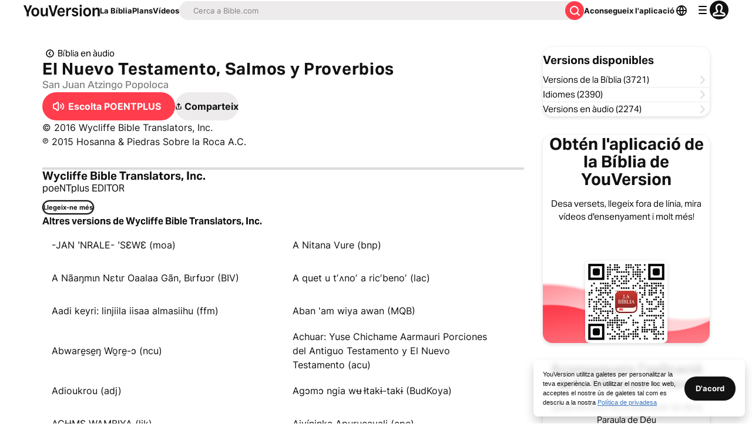

--- FILE ---
content_type: text/html; charset=utf-8
request_url: https://www.bible.com/ca/audio-bible-app-versions/1663-poentplus-new-testament,-psalms-and-proverbs
body_size: 108238
content:
<!DOCTYPE html><html lang="ca"><head><meta charSet="utf-8"/><meta content="width=device-width, initial-scale=1" name="viewport"/><link href="https://www.bible.com/audio-bible-app-versions/1663-poentplus-new-testament,-psalms-and-proverbs" rel="canonical"/><meta name="google-signin-client_id" content="201895780642-g4oj7hm4p3h81eg7b1di2l2l93k5gcm3.apps.googleusercontent.com"/><meta name="google-signin-scope" content="profile email"/><meta name="yandex-verification" content="5a5e821bd8df3c93"/><meta name="url" content="https://www.bible.com/audio-bible-app-versions/1663-poentplus-new-testament,-psalms-and-proverbs"/><meta property="og:site_name" content="YouVersion | L&#x27;aplicació de la Bíblia | Bible.com"/><meta property="og:type" content="book"/><meta property="og:url" content="https://www.bible.com/audio-bible-app-versions/1663-poentplus-new-testament,-psalms-and-proverbs"/><meta property="og:title" content="Bíblia en àudio - El Nuevo Testamento, Salmos y Proverbios (POENTPLUS) | YouVersion"/><meta name="description" content="POENTPLUS Bíblia d&#x27;àudio: escolta en línia gratuïtament o descarrega l&#x27;aplicació de la Bíblia YouVersion i escolta bíblies d&#x27;àudio al teu telèfon amb l&#x27;aplicació de la Bíblia classificada com el número 1."/><meta property="og:description" content="POENTPLUS Bíblia d&#x27;àudio: escolta en línia gratuïtament o descarrega l&#x27;aplicació de la Bíblia YouVersion i escolta bíblies d&#x27;àudio al teu telèfon amb l&#x27;aplicació de la Bíblia classificada com el número 1."/><meta property="og:image" content="https://imageproxy.youversionapi.com/200/https://web-assets.youversion.com/app-icons/ca.png"/><meta name="twitter:site" content="@YouVersion"/><meta name="twitter:card" content="summary"/><meta name="twitter:creator" content="@YouVersion"/><meta name="twitter:title" content="Bíblia en àudio - El Nuevo Testamento, Salmos y Proverbios (POENTPLUS) | YouVersion"/><meta name="twitter:image" content="https://imageproxy.youversionapi.com/200/https://web-assets.youversion.com/app-icons/ca.png"/><meta name="twitter:url" content="https://www.bible.com/audio-bible-app-versions/1663-poentplus-new-testament,-psalms-and-proverbs"/><meta name="twitter:description" content="POENTPLUS Bíblia d&#x27;àudio: escolta en línia gratuïtament o descarrega l&#x27;aplicació de la Bíblia YouVersion i escolta bíblies d&#x27;àudio al teu telèfon amb l&#x27;aplicació de la Bíblia classificada com el número 1."/><meta name="twitter:app:name:iphone" content="Bible"/><meta name="twitter:app:id:iphone" content="282935706"/><meta name="twitter:app:name:ipad" content="Bible"/><meta name="twitter:app:id:ipad" content="282935706"/><meta name="twitter:app:name:googleplay" content="Bible"/><meta name="twitter:app:id:googleplay" content="com.sirma.mobile.bible.android"/><meta name="fb:app_id" content="117344358296665"/><meta name="branch:deeplink:$journeys_title" content="L&#x27;aplicació de la Bíblia"/><meta name="branch:deeplink:$journeys_button_get_has_app" content="Obrir"/><meta name="branch:deeplink:$journeys_button_get_no_app" content="Descarregar"/><meta name="branch:deeplink:$journeys_icon_image_url" content="https://imageproxy.youversionapi.com/56/https://web-assets.youversion.com/app-icons/ca.png"/><meta name="branch:deeplink:$deeplink_path" content="versions?version_id=1663"/><meta http-equiv="content-language" content="poe"/><meta name="msApplication-ID" content="af5f6405-7860-49a9-a6b4-a47381974e1d"/><meta name="msApplication-PackageFamilyName" content="LifeChurch.tv.Bible_d1phjsdba8cbj"/><title>Bíblia en àudio - El Nuevo Testamento, Salmos y Proverbios (POENTPLUS) | YouVersion</title><script type="application/ld+json">{"@context":"http://schema.org","@type":"MobileApplication","aggregateRating":{"@type":"AggregateRating","ratingCount":"5616398","ratingValue":"4.9"},"applicationCategory":"Reference","description":"Porta la Paraula de Déu amb tu allà on vagis descarregant l'aplicació gratuïta de la Bíblia. Escolta Bíblies d'àudio, crea pregàries, estudia amb els amics i molt més, tot gratuït. Tria entre més de 2.400 versions de la Bíblia en més de 1.600 idiomes al teu ordinador, telèfon o tauleta.","image":{"@type":"ImageObject","height":"120","url":"https://web-assets.youversion.com/app-icons/ca.png","width":"120"},"name":"L'aplicació de la Bíblia","offers":{"@type":"Offer","price":"0"},"operatingSystem":"Android, iOS","publisher":{"@type":"Organization","name":"YouVersion","url":"https://youversion.com"}}</script><meta name="next-head-count" content="38"/><script id="newrelic-script" type="text/javascript">window.NREUM||(NREUM={});NREUM.info = {"agent":"","beacon":"bam.nr-data.net","errorBeacon":"bam.nr-data.net","licenseKey":"NRJS-58050ae1d62ad8d5cb2","applicationID":"549466432","agentToken":null,"applicationTime":309.575619,"transactionName":"NVUGYxEDWxACUkxeXgwfM1IBJEcCDlRPWEMJZRZeTCxQGxdbSxh2J2RLGAIXUQoMHFpeUw5VSVYTEhgVBkNLXl4MQ0tsFQdHEApeVmo=","queueTime":3,"ttGuid":"99b6a2761b59efa7"}; (window.NREUM||(NREUM={})).init={privacy:{cookies_enabled:true},ajax:{deny_list:["bam.nr-data.net"]},feature_flags:["soft_nav"],distributed_tracing:{enabled:true}};(window.NREUM||(NREUM={})).loader_config={agentID:"601419836",accountID:"2955353",trustKey:"258670",xpid:"Vg8CVFVWCxAFUFhWAQcDVVY=",licenseKey:"NRJS-58050ae1d62ad8d5cb2",applicationID:"549466432",browserID:"601419836"};;/*! For license information please see nr-loader-spa-1.308.0.min.js.LICENSE.txt */
(()=>{var e,t,r={384:(e,t,r)=>{"use strict";r.d(t,{NT:()=>a,US:()=>u,Zm:()=>o,bQ:()=>d,dV:()=>c,pV:()=>l});var n=r(6154),i=r(1863),s=r(1910);const a={beacon:"bam.nr-data.net",errorBeacon:"bam.nr-data.net"};function o(){return n.gm.NREUM||(n.gm.NREUM={}),void 0===n.gm.newrelic&&(n.gm.newrelic=n.gm.NREUM),n.gm.NREUM}function c(){let e=o();return e.o||(e.o={ST:n.gm.setTimeout,SI:n.gm.setImmediate||n.gm.setInterval,CT:n.gm.clearTimeout,XHR:n.gm.XMLHttpRequest,REQ:n.gm.Request,EV:n.gm.Event,PR:n.gm.Promise,MO:n.gm.MutationObserver,FETCH:n.gm.fetch,WS:n.gm.WebSocket},(0,s.i)(...Object.values(e.o))),e}function d(e,t){let r=o();r.initializedAgents??={},t.initializedAt={ms:(0,i.t)(),date:new Date},r.initializedAgents[e]=t}function u(e,t){o()[e]=t}function l(){return function(){let e=o();const t=e.info||{};e.info={beacon:a.beacon,errorBeacon:a.errorBeacon,...t}}(),function(){let e=o();const t=e.init||{};e.init={...t}}(),c(),function(){let e=o();const t=e.loader_config||{};e.loader_config={...t}}(),o()}},782:(e,t,r)=>{"use strict";r.d(t,{T:()=>n});const n=r(860).K7.pageViewTiming},860:(e,t,r)=>{"use strict";r.d(t,{$J:()=>u,K7:()=>c,P3:()=>d,XX:()=>i,Yy:()=>o,df:()=>s,qY:()=>n,v4:()=>a});const n="events",i="jserrors",s="browser/blobs",a="rum",o="browser/logs",c={ajax:"ajax",genericEvents:"generic_events",jserrors:i,logging:"logging",metrics:"metrics",pageAction:"page_action",pageViewEvent:"page_view_event",pageViewTiming:"page_view_timing",sessionReplay:"session_replay",sessionTrace:"session_trace",softNav:"soft_navigations",spa:"spa"},d={[c.pageViewEvent]:1,[c.pageViewTiming]:2,[c.metrics]:3,[c.jserrors]:4,[c.spa]:5,[c.ajax]:6,[c.sessionTrace]:7,[c.softNav]:8,[c.sessionReplay]:9,[c.logging]:10,[c.genericEvents]:11},u={[c.pageViewEvent]:a,[c.pageViewTiming]:n,[c.ajax]:n,[c.spa]:n,[c.softNav]:n,[c.metrics]:i,[c.jserrors]:i,[c.sessionTrace]:s,[c.sessionReplay]:s,[c.logging]:o,[c.genericEvents]:"ins"}},944:(e,t,r)=>{"use strict";r.d(t,{R:()=>i});var n=r(3241);function i(e,t){"function"==typeof console.debug&&(console.debug("New Relic Warning: https://github.com/newrelic/newrelic-browser-agent/blob/main/docs/warning-codes.md#".concat(e),t),(0,n.W)({agentIdentifier:null,drained:null,type:"data",name:"warn",feature:"warn",data:{code:e,secondary:t}}))}},993:(e,t,r)=>{"use strict";r.d(t,{A$:()=>s,ET:()=>a,TZ:()=>o,p_:()=>i});var n=r(860);const i={ERROR:"ERROR",WARN:"WARN",INFO:"INFO",DEBUG:"DEBUG",TRACE:"TRACE"},s={OFF:0,ERROR:1,WARN:2,INFO:3,DEBUG:4,TRACE:5},a="log",o=n.K7.logging},1541:(e,t,r)=>{"use strict";r.d(t,{U:()=>i,f:()=>n});const n={MFE:"MFE",BA:"BA"};function i(e,t){if(2!==t?.harvestEndpointVersion)return{};const r=t.agentRef.runtime.appMetadata.agents[0].entityGuid;return e?{"source.id":e.id,"source.name":e.name,"source.type":e.type,"parent.id":e.parent?.id||r,"parent.type":e.parent?.type||n.BA}:{"entity.guid":r,appId:t.agentRef.info.applicationID}}},1687:(e,t,r)=>{"use strict";r.d(t,{Ak:()=>d,Ze:()=>h,x3:()=>u});var n=r(3241),i=r(7836),s=r(3606),a=r(860),o=r(2646);const c={};function d(e,t){const r={staged:!1,priority:a.P3[t]||0};l(e),c[e].get(t)||c[e].set(t,r)}function u(e,t){e&&c[e]&&(c[e].get(t)&&c[e].delete(t),p(e,t,!1),c[e].size&&f(e))}function l(e){if(!e)throw new Error("agentIdentifier required");c[e]||(c[e]=new Map)}function h(e="",t="feature",r=!1){if(l(e),!e||!c[e].get(t)||r)return p(e,t);c[e].get(t).staged=!0,f(e)}function f(e){const t=Array.from(c[e]);t.every(([e,t])=>t.staged)&&(t.sort((e,t)=>e[1].priority-t[1].priority),t.forEach(([t])=>{c[e].delete(t),p(e,t)}))}function p(e,t,r=!0){const a=e?i.ee.get(e):i.ee,c=s.i.handlers;if(!a.aborted&&a.backlog&&c){if((0,n.W)({agentIdentifier:e,type:"lifecycle",name:"drain",feature:t}),r){const e=a.backlog[t],r=c[t];if(r){for(let t=0;e&&t<e.length;++t)g(e[t],r);Object.entries(r).forEach(([e,t])=>{Object.values(t||{}).forEach(t=>{t[0]?.on&&t[0]?.context()instanceof o.y&&t[0].on(e,t[1])})})}}a.isolatedBacklog||delete c[t],a.backlog[t]=null,a.emit("drain-"+t,[])}}function g(e,t){var r=e[1];Object.values(t[r]||{}).forEach(t=>{var r=e[0];if(t[0]===r){var n=t[1],i=e[3],s=e[2];n.apply(i,s)}})}},1738:(e,t,r)=>{"use strict";r.d(t,{U:()=>f,Y:()=>h});var n=r(3241),i=r(9908),s=r(1863),a=r(944),o=r(5701),c=r(3969),d=r(8362),u=r(860),l=r(4261);function h(e,t,r,s){const h=s||r;!h||h[e]&&h[e]!==d.d.prototype[e]||(h[e]=function(){(0,i.p)(c.xV,["API/"+e+"/called"],void 0,u.K7.metrics,r.ee),(0,n.W)({agentIdentifier:r.agentIdentifier,drained:!!o.B?.[r.agentIdentifier],type:"data",name:"api",feature:l.Pl+e,data:{}});try{return t.apply(this,arguments)}catch(e){(0,a.R)(23,e)}})}function f(e,t,r,n,a){const o=e.info;null===r?delete o.jsAttributes[t]:o.jsAttributes[t]=r,(a||null===r)&&(0,i.p)(l.Pl+n,[(0,s.t)(),t,r],void 0,"session",e.ee)}},1741:(e,t,r)=>{"use strict";r.d(t,{W:()=>s});var n=r(944),i=r(4261);class s{#e(e,...t){if(this[e]!==s.prototype[e])return this[e](...t);(0,n.R)(35,e)}addPageAction(e,t){return this.#e(i.hG,e,t)}register(e){return this.#e(i.eY,e)}recordCustomEvent(e,t){return this.#e(i.fF,e,t)}setPageViewName(e,t){return this.#e(i.Fw,e,t)}setCustomAttribute(e,t,r){return this.#e(i.cD,e,t,r)}noticeError(e,t){return this.#e(i.o5,e,t)}setUserId(e,t=!1){return this.#e(i.Dl,e,t)}setApplicationVersion(e){return this.#e(i.nb,e)}setErrorHandler(e){return this.#e(i.bt,e)}addRelease(e,t){return this.#e(i.k6,e,t)}log(e,t){return this.#e(i.$9,e,t)}start(){return this.#e(i.d3)}finished(e){return this.#e(i.BL,e)}recordReplay(){return this.#e(i.CH)}pauseReplay(){return this.#e(i.Tb)}addToTrace(e){return this.#e(i.U2,e)}setCurrentRouteName(e){return this.#e(i.PA,e)}interaction(e){return this.#e(i.dT,e)}wrapLogger(e,t,r){return this.#e(i.Wb,e,t,r)}measure(e,t){return this.#e(i.V1,e,t)}consent(e){return this.#e(i.Pv,e)}}},1863:(e,t,r)=>{"use strict";function n(){return Math.floor(performance.now())}r.d(t,{t:()=>n})},1910:(e,t,r)=>{"use strict";r.d(t,{i:()=>s});var n=r(944);const i=new Map;function s(...e){return e.every(e=>{if(i.has(e))return i.get(e);const t="function"==typeof e?e.toString():"",r=t.includes("[native code]"),s=t.includes("nrWrapper");return r||s||(0,n.R)(64,e?.name||t),i.set(e,r),r})}},2555:(e,t,r)=>{"use strict";r.d(t,{D:()=>o,f:()=>a});var n=r(384),i=r(8122);const s={beacon:n.NT.beacon,errorBeacon:n.NT.errorBeacon,licenseKey:void 0,applicationID:void 0,sa:void 0,queueTime:void 0,applicationTime:void 0,ttGuid:void 0,user:void 0,account:void 0,product:void 0,extra:void 0,jsAttributes:{},userAttributes:void 0,atts:void 0,transactionName:void 0,tNamePlain:void 0};function a(e){try{return!!e.licenseKey&&!!e.errorBeacon&&!!e.applicationID}catch(e){return!1}}const o=e=>(0,i.a)(e,s)},2614:(e,t,r)=>{"use strict";r.d(t,{BB:()=>a,H3:()=>n,g:()=>d,iL:()=>c,tS:()=>o,uh:()=>i,wk:()=>s});const n="NRBA",i="SESSION",s=144e5,a=18e5,o={STARTED:"session-started",PAUSE:"session-pause",RESET:"session-reset",RESUME:"session-resume",UPDATE:"session-update"},c={SAME_TAB:"same-tab",CROSS_TAB:"cross-tab"},d={OFF:0,FULL:1,ERROR:2}},2646:(e,t,r)=>{"use strict";r.d(t,{y:()=>n});class n{constructor(e){this.contextId=e}}},2843:(e,t,r)=>{"use strict";r.d(t,{G:()=>s,u:()=>i});var n=r(3878);function i(e,t=!1,r,i){(0,n.DD)("visibilitychange",function(){if(t)return void("hidden"===document.visibilityState&&e());e(document.visibilityState)},r,i)}function s(e,t,r){(0,n.sp)("pagehide",e,t,r)}},3241:(e,t,r)=>{"use strict";r.d(t,{W:()=>s});var n=r(6154);const i="newrelic";function s(e={}){try{n.gm.dispatchEvent(new CustomEvent(i,{detail:e}))}catch(e){}}},3304:(e,t,r)=>{"use strict";r.d(t,{A:()=>s});var n=r(7836);const i=()=>{const e=new WeakSet;return(t,r)=>{if("object"==typeof r&&null!==r){if(e.has(r))return;e.add(r)}return r}};function s(e){try{return JSON.stringify(e,i())??""}catch(e){try{n.ee.emit("internal-error",[e])}catch(e){}return""}}},3333:(e,t,r)=>{"use strict";r.d(t,{$v:()=>u,TZ:()=>n,Xh:()=>c,Zp:()=>i,kd:()=>d,mq:()=>o,nf:()=>a,qN:()=>s});const n=r(860).K7.genericEvents,i=["auxclick","click","copy","keydown","paste","scrollend"],s=["focus","blur"],a=4,o=1e3,c=2e3,d=["PageAction","UserAction","BrowserPerformance"],u={RESOURCES:"experimental.resources",REGISTER:"register"}},3434:(e,t,r)=>{"use strict";r.d(t,{Jt:()=>s,YM:()=>d});var n=r(7836),i=r(5607);const s="nr@original:".concat(i.W),a=50;var o=Object.prototype.hasOwnProperty,c=!1;function d(e,t){return e||(e=n.ee),r.inPlace=function(e,t,n,i,s){n||(n="");const a="-"===n.charAt(0);for(let o=0;o<t.length;o++){const c=t[o],d=e[c];l(d)||(e[c]=r(d,a?c+n:n,i,c,s))}},r.flag=s,r;function r(t,r,n,c,d){return l(t)?t:(r||(r=""),nrWrapper[s]=t,function(e,t,r){if(Object.defineProperty&&Object.keys)try{return Object.keys(e).forEach(function(r){Object.defineProperty(t,r,{get:function(){return e[r]},set:function(t){return e[r]=t,t}})}),t}catch(e){u([e],r)}for(var n in e)o.call(e,n)&&(t[n]=e[n])}(t,nrWrapper,e),nrWrapper);function nrWrapper(){var s,o,l,h;let f;try{o=this,s=[...arguments],l="function"==typeof n?n(s,o):n||{}}catch(t){u([t,"",[s,o,c],l],e)}i(r+"start",[s,o,c],l,d);const p=performance.now();let g;try{return h=t.apply(o,s),g=performance.now(),h}catch(e){throw g=performance.now(),i(r+"err",[s,o,e],l,d),f=e,f}finally{const e=g-p,t={start:p,end:g,duration:e,isLongTask:e>=a,methodName:c,thrownError:f};t.isLongTask&&i("long-task",[t,o],l,d),i(r+"end",[s,o,h],l,d)}}}function i(r,n,i,s){if(!c||t){var a=c;c=!0;try{e.emit(r,n,i,t,s)}catch(t){u([t,r,n,i],e)}c=a}}}function u(e,t){t||(t=n.ee);try{t.emit("internal-error",e)}catch(e){}}function l(e){return!(e&&"function"==typeof e&&e.apply&&!e[s])}},3606:(e,t,r)=>{"use strict";r.d(t,{i:()=>s});var n=r(9908);s.on=a;var i=s.handlers={};function s(e,t,r,s){a(s||n.d,i,e,t,r)}function a(e,t,r,i,s){s||(s="feature"),e||(e=n.d);var a=t[s]=t[s]||{};(a[r]=a[r]||[]).push([e,i])}},3738:(e,t,r)=>{"use strict";r.d(t,{He:()=>i,Kp:()=>o,Lc:()=>d,Rz:()=>u,TZ:()=>n,bD:()=>s,d3:()=>a,jx:()=>l,sl:()=>h,uP:()=>c});const n=r(860).K7.sessionTrace,i="bstResource",s="resource",a="-start",o="-end",c="fn"+a,d="fn"+o,u="pushState",l=1e3,h=3e4},3785:(e,t,r)=>{"use strict";r.d(t,{R:()=>c,b:()=>d});var n=r(9908),i=r(1863),s=r(860),a=r(3969),o=r(993);function c(e,t,r={},c=o.p_.INFO,d=!0,u,l=(0,i.t)()){(0,n.p)(a.xV,["API/logging/".concat(c.toLowerCase(),"/called")],void 0,s.K7.metrics,e),(0,n.p)(o.ET,[l,t,r,c,d,u],void 0,s.K7.logging,e)}function d(e){return"string"==typeof e&&Object.values(o.p_).some(t=>t===e.toUpperCase().trim())}},3878:(e,t,r)=>{"use strict";function n(e,t){return{capture:e,passive:!1,signal:t}}function i(e,t,r=!1,i){window.addEventListener(e,t,n(r,i))}function s(e,t,r=!1,i){document.addEventListener(e,t,n(r,i))}r.d(t,{DD:()=>s,jT:()=>n,sp:()=>i})},3962:(e,t,r)=>{"use strict";r.d(t,{AM:()=>a,O2:()=>l,OV:()=>s,Qu:()=>h,TZ:()=>c,ih:()=>f,pP:()=>o,t1:()=>u,tC:()=>i,wD:()=>d});var n=r(860);const i=["click","keydown","submit"],s="popstate",a="api",o="initialPageLoad",c=n.K7.softNav,d=5e3,u=500,l={INITIAL_PAGE_LOAD:"",ROUTE_CHANGE:1,UNSPECIFIED:2},h={INTERACTION:1,AJAX:2,CUSTOM_END:3,CUSTOM_TRACER:4},f={IP:"in progress",PF:"pending finish",FIN:"finished",CAN:"cancelled"}},3969:(e,t,r)=>{"use strict";r.d(t,{TZ:()=>n,XG:()=>o,rs:()=>i,xV:()=>a,z_:()=>s});const n=r(860).K7.metrics,i="sm",s="cm",a="storeSupportabilityMetrics",o="storeEventMetrics"},4234:(e,t,r)=>{"use strict";r.d(t,{W:()=>s});var n=r(7836),i=r(1687);class s{constructor(e,t){this.agentIdentifier=e,this.ee=n.ee.get(e),this.featureName=t,this.blocked=!1}deregisterDrain(){(0,i.x3)(this.agentIdentifier,this.featureName)}}},4261:(e,t,r)=>{"use strict";r.d(t,{$9:()=>u,BL:()=>c,CH:()=>p,Dl:()=>R,Fw:()=>w,PA:()=>v,Pl:()=>n,Pv:()=>A,Tb:()=>h,U2:()=>a,V1:()=>E,Wb:()=>T,bt:()=>y,cD:()=>b,d3:()=>x,dT:()=>d,eY:()=>g,fF:()=>f,hG:()=>s,hw:()=>i,k6:()=>o,nb:()=>m,o5:()=>l});const n="api-",i=n+"ixn-",s="addPageAction",a="addToTrace",o="addRelease",c="finished",d="interaction",u="log",l="noticeError",h="pauseReplay",f="recordCustomEvent",p="recordReplay",g="register",m="setApplicationVersion",v="setCurrentRouteName",b="setCustomAttribute",y="setErrorHandler",w="setPageViewName",R="setUserId",x="start",T="wrapLogger",E="measure",A="consent"},5205:(e,t,r)=>{"use strict";r.d(t,{j:()=>S});var n=r(384),i=r(1741);var s=r(2555),a=r(3333);const o=e=>{if(!e||"string"!=typeof e)return!1;try{document.createDocumentFragment().querySelector(e)}catch{return!1}return!0};var c=r(2614),d=r(944),u=r(8122);const l="[data-nr-mask]",h=e=>(0,u.a)(e,(()=>{const e={feature_flags:[],experimental:{allow_registered_children:!1,resources:!1},mask_selector:"*",block_selector:"[data-nr-block]",mask_input_options:{color:!1,date:!1,"datetime-local":!1,email:!1,month:!1,number:!1,range:!1,search:!1,tel:!1,text:!1,time:!1,url:!1,week:!1,textarea:!1,select:!1,password:!0}};return{ajax:{deny_list:void 0,block_internal:!0,enabled:!0,autoStart:!0},api:{get allow_registered_children(){return e.feature_flags.includes(a.$v.REGISTER)||e.experimental.allow_registered_children},set allow_registered_children(t){e.experimental.allow_registered_children=t},duplicate_registered_data:!1},browser_consent_mode:{enabled:!1},distributed_tracing:{enabled:void 0,exclude_newrelic_header:void 0,cors_use_newrelic_header:void 0,cors_use_tracecontext_headers:void 0,allowed_origins:void 0},get feature_flags(){return e.feature_flags},set feature_flags(t){e.feature_flags=t},generic_events:{enabled:!0,autoStart:!0},harvest:{interval:30},jserrors:{enabled:!0,autoStart:!0},logging:{enabled:!0,autoStart:!0},metrics:{enabled:!0,autoStart:!0},obfuscate:void 0,page_action:{enabled:!0},page_view_event:{enabled:!0,autoStart:!0},page_view_timing:{enabled:!0,autoStart:!0},performance:{capture_marks:!1,capture_measures:!1,capture_detail:!0,resources:{get enabled(){return e.feature_flags.includes(a.$v.RESOURCES)||e.experimental.resources},set enabled(t){e.experimental.resources=t},asset_types:[],first_party_domains:[],ignore_newrelic:!0}},privacy:{cookies_enabled:!0},proxy:{assets:void 0,beacon:void 0},session:{expiresMs:c.wk,inactiveMs:c.BB},session_replay:{autoStart:!0,enabled:!1,preload:!1,sampling_rate:10,error_sampling_rate:100,collect_fonts:!1,inline_images:!1,fix_stylesheets:!0,mask_all_inputs:!0,get mask_text_selector(){return e.mask_selector},set mask_text_selector(t){o(t)?e.mask_selector="".concat(t,",").concat(l):""===t||null===t?e.mask_selector=l:(0,d.R)(5,t)},get block_class(){return"nr-block"},get ignore_class(){return"nr-ignore"},get mask_text_class(){return"nr-mask"},get block_selector(){return e.block_selector},set block_selector(t){o(t)?e.block_selector+=",".concat(t):""!==t&&(0,d.R)(6,t)},get mask_input_options(){return e.mask_input_options},set mask_input_options(t){t&&"object"==typeof t?e.mask_input_options={...t,password:!0}:(0,d.R)(7,t)}},session_trace:{enabled:!0,autoStart:!0},soft_navigations:{enabled:!0,autoStart:!0},spa:{enabled:!0,autoStart:!0},ssl:void 0,user_actions:{enabled:!0,elementAttributes:["id","className","tagName","type"]}}})());var f=r(6154),p=r(9324);let g=0;const m={buildEnv:p.F3,distMethod:p.Xs,version:p.xv,originTime:f.WN},v={consented:!1},b={appMetadata:{},get consented(){return this.session?.state?.consent||v.consented},set consented(e){v.consented=e},customTransaction:void 0,denyList:void 0,disabled:!1,harvester:void 0,isolatedBacklog:!1,isRecording:!1,loaderType:void 0,maxBytes:3e4,obfuscator:void 0,onerror:void 0,ptid:void 0,releaseIds:{},session:void 0,timeKeeper:void 0,registeredEntities:[],jsAttributesMetadata:{bytes:0},get harvestCount(){return++g}},y=e=>{const t=(0,u.a)(e,b),r=Object.keys(m).reduce((e,t)=>(e[t]={value:m[t],writable:!1,configurable:!0,enumerable:!0},e),{});return Object.defineProperties(t,r)};var w=r(5701);const R=e=>{const t=e.startsWith("http");e+="/",r.p=t?e:"https://"+e};var x=r(7836),T=r(3241);const E={accountID:void 0,trustKey:void 0,agentID:void 0,licenseKey:void 0,applicationID:void 0,xpid:void 0},A=e=>(0,u.a)(e,E),_=new Set;function S(e,t={},r,a){let{init:o,info:c,loader_config:d,runtime:u={},exposed:l=!0}=t;if(!c){const e=(0,n.pV)();o=e.init,c=e.info,d=e.loader_config}e.init=h(o||{}),e.loader_config=A(d||{}),c.jsAttributes??={},f.bv&&(c.jsAttributes.isWorker=!0),e.info=(0,s.D)(c);const p=e.init,g=[c.beacon,c.errorBeacon];_.has(e.agentIdentifier)||(p.proxy.assets&&(R(p.proxy.assets),g.push(p.proxy.assets)),p.proxy.beacon&&g.push(p.proxy.beacon),e.beacons=[...g],function(e){const t=(0,n.pV)();Object.getOwnPropertyNames(i.W.prototype).forEach(r=>{const n=i.W.prototype[r];if("function"!=typeof n||"constructor"===n)return;let s=t[r];e[r]&&!1!==e.exposed&&"micro-agent"!==e.runtime?.loaderType&&(t[r]=(...t)=>{const n=e[r](...t);return s?s(...t):n})})}(e),(0,n.US)("activatedFeatures",w.B)),u.denyList=[...p.ajax.deny_list||[],...p.ajax.block_internal?g:[]],u.ptid=e.agentIdentifier,u.loaderType=r,e.runtime=y(u),_.has(e.agentIdentifier)||(e.ee=x.ee.get(e.agentIdentifier),e.exposed=l,(0,T.W)({agentIdentifier:e.agentIdentifier,drained:!!w.B?.[e.agentIdentifier],type:"lifecycle",name:"initialize",feature:void 0,data:e.config})),_.add(e.agentIdentifier)}},5270:(e,t,r)=>{"use strict";r.d(t,{Aw:()=>a,SR:()=>s,rF:()=>o});var n=r(384),i=r(7767);function s(e){return!!(0,n.dV)().o.MO&&(0,i.V)(e)&&!0===e?.session_trace.enabled}function a(e){return!0===e?.session_replay.preload&&s(e)}function o(e,t){try{if("string"==typeof t?.type){if("password"===t.type.toLowerCase())return"*".repeat(e?.length||0);if(void 0!==t?.dataset?.nrUnmask||t?.classList?.contains("nr-unmask"))return e}}catch(e){}return"string"==typeof e?e.replace(/[\S]/g,"*"):"*".repeat(e?.length||0)}},5289:(e,t,r)=>{"use strict";r.d(t,{GG:()=>a,Qr:()=>c,sB:()=>o});var n=r(3878),i=r(6389);function s(){return"undefined"==typeof document||"complete"===document.readyState}function a(e,t){if(s())return e();const r=(0,i.J)(e),a=setInterval(()=>{s()&&(clearInterval(a),r())},500);(0,n.sp)("load",r,t)}function o(e){if(s())return e();(0,n.DD)("DOMContentLoaded",e)}function c(e){if(s())return e();(0,n.sp)("popstate",e)}},5607:(e,t,r)=>{"use strict";r.d(t,{W:()=>n});const n=(0,r(9566).bz)()},5701:(e,t,r)=>{"use strict";r.d(t,{B:()=>s,t:()=>a});var n=r(3241);const i=new Set,s={};function a(e,t){const r=t.agentIdentifier;s[r]??={},e&&"object"==typeof e&&(i.has(r)||(t.ee.emit("rumresp",[e]),s[r]=e,i.add(r),(0,n.W)({agentIdentifier:r,loaded:!0,drained:!0,type:"lifecycle",name:"load",feature:void 0,data:e})))}},6154:(e,t,r)=>{"use strict";r.d(t,{OF:()=>d,RI:()=>i,WN:()=>h,bv:()=>s,eN:()=>f,gm:()=>a,lR:()=>l,m:()=>c,mw:()=>o,sb:()=>u});var n=r(1863);const i="undefined"!=typeof window&&!!window.document,s="undefined"!=typeof WorkerGlobalScope&&("undefined"!=typeof self&&self instanceof WorkerGlobalScope&&self.navigator instanceof WorkerNavigator||"undefined"!=typeof globalThis&&globalThis instanceof WorkerGlobalScope&&globalThis.navigator instanceof WorkerNavigator),a=i?window:"undefined"!=typeof WorkerGlobalScope&&("undefined"!=typeof self&&self instanceof WorkerGlobalScope&&self||"undefined"!=typeof globalThis&&globalThis instanceof WorkerGlobalScope&&globalThis),o=Boolean("hidden"===a?.document?.visibilityState),c=""+a?.location,d=/iPad|iPhone|iPod/.test(a.navigator?.userAgent),u=d&&"undefined"==typeof SharedWorker,l=(()=>{const e=a.navigator?.userAgent?.match(/Firefox[/\s](\d+\.\d+)/);return Array.isArray(e)&&e.length>=2?+e[1]:0})(),h=Date.now()-(0,n.t)(),f=()=>"undefined"!=typeof PerformanceNavigationTiming&&a?.performance?.getEntriesByType("navigation")?.[0]?.responseStart},6344:(e,t,r)=>{"use strict";r.d(t,{BB:()=>u,Qb:()=>l,TZ:()=>i,Ug:()=>a,Vh:()=>s,_s:()=>o,bc:()=>d,yP:()=>c});var n=r(2614);const i=r(860).K7.sessionReplay,s="errorDuringReplay",a=.12,o={DomContentLoaded:0,Load:1,FullSnapshot:2,IncrementalSnapshot:3,Meta:4,Custom:5},c={[n.g.ERROR]:15e3,[n.g.FULL]:3e5,[n.g.OFF]:0},d={RESET:{message:"Session was reset",sm:"Reset"},IMPORT:{message:"Recorder failed to import",sm:"Import"},TOO_MANY:{message:"429: Too Many Requests",sm:"Too-Many"},TOO_BIG:{message:"Payload was too large",sm:"Too-Big"},CROSS_TAB:{message:"Session Entity was set to OFF on another tab",sm:"Cross-Tab"},ENTITLEMENTS:{message:"Session Replay is not allowed and will not be started",sm:"Entitlement"}},u=5e3,l={API:"api",RESUME:"resume",SWITCH_TO_FULL:"switchToFull",INITIALIZE:"initialize",PRELOAD:"preload"}},6389:(e,t,r)=>{"use strict";function n(e,t=500,r={}){const n=r?.leading||!1;let i;return(...r)=>{n&&void 0===i&&(e.apply(this,r),i=setTimeout(()=>{i=clearTimeout(i)},t)),n||(clearTimeout(i),i=setTimeout(()=>{e.apply(this,r)},t))}}function i(e){let t=!1;return(...r)=>{t||(t=!0,e.apply(this,r))}}r.d(t,{J:()=>i,s:()=>n})},6630:(e,t,r)=>{"use strict";r.d(t,{T:()=>n});const n=r(860).K7.pageViewEvent},6774:(e,t,r)=>{"use strict";r.d(t,{T:()=>n});const n=r(860).K7.jserrors},7295:(e,t,r)=>{"use strict";r.d(t,{Xv:()=>a,gX:()=>i,iW:()=>s});var n=[];function i(e){if(!e||s(e))return!1;if(0===n.length)return!0;if("*"===n[0].hostname)return!1;for(var t=0;t<n.length;t++){var r=n[t];if(r.hostname.test(e.hostname)&&r.pathname.test(e.pathname))return!1}return!0}function s(e){return void 0===e.hostname}function a(e){if(n=[],e&&e.length)for(var t=0;t<e.length;t++){let r=e[t];if(!r)continue;if("*"===r)return void(n=[{hostname:"*"}]);0===r.indexOf("http://")?r=r.substring(7):0===r.indexOf("https://")&&(r=r.substring(8));const i=r.indexOf("/");let s,a;i>0?(s=r.substring(0,i),a=r.substring(i)):(s=r,a="*");let[c]=s.split(":");n.push({hostname:o(c),pathname:o(a,!0)})}}function o(e,t=!1){const r=e.replace(/[.+?^${}()|[\]\\]/g,e=>"\\"+e).replace(/\*/g,".*?");return new RegExp((t?"^":"")+r+"$")}},7485:(e,t,r)=>{"use strict";r.d(t,{D:()=>i});var n=r(6154);function i(e){if(0===(e||"").indexOf("data:"))return{protocol:"data"};try{const t=new URL(e,location.href),r={port:t.port,hostname:t.hostname,pathname:t.pathname,search:t.search,protocol:t.protocol.slice(0,t.protocol.indexOf(":")),sameOrigin:t.protocol===n.gm?.location?.protocol&&t.host===n.gm?.location?.host};return r.port&&""!==r.port||("http:"===t.protocol&&(r.port="80"),"https:"===t.protocol&&(r.port="443")),r.pathname&&""!==r.pathname?r.pathname.startsWith("/")||(r.pathname="/".concat(r.pathname)):r.pathname="/",r}catch(e){return{}}}},7699:(e,t,r)=>{"use strict";r.d(t,{It:()=>s,KC:()=>o,No:()=>i,qh:()=>a});var n=r(860);const i=16e3,s=1e6,a="SESSION_ERROR",o={[n.K7.logging]:!0,[n.K7.genericEvents]:!1,[n.K7.jserrors]:!1,[n.K7.ajax]:!1}},7767:(e,t,r)=>{"use strict";r.d(t,{V:()=>i});var n=r(6154);const i=e=>n.RI&&!0===e?.privacy.cookies_enabled},7836:(e,t,r)=>{"use strict";r.d(t,{P:()=>o,ee:()=>c});var n=r(384),i=r(8990),s=r(2646),a=r(5607);const o="nr@context:".concat(a.W),c=function e(t,r){var n={},a={},u={},l=!1;try{l=16===r.length&&d.initializedAgents?.[r]?.runtime.isolatedBacklog}catch(e){}var h={on:p,addEventListener:p,removeEventListener:function(e,t){var r=n[e];if(!r)return;for(var i=0;i<r.length;i++)r[i]===t&&r.splice(i,1)},emit:function(e,r,n,i,s){!1!==s&&(s=!0);if(c.aborted&&!i)return;t&&s&&t.emit(e,r,n);var o=f(n);g(e).forEach(e=>{e.apply(o,r)});var d=v()[a[e]];d&&d.push([h,e,r,o]);return o},get:m,listeners:g,context:f,buffer:function(e,t){const r=v();if(t=t||"feature",h.aborted)return;Object.entries(e||{}).forEach(([e,n])=>{a[n]=t,t in r||(r[t]=[])})},abort:function(){h._aborted=!0,Object.keys(h.backlog).forEach(e=>{delete h.backlog[e]})},isBuffering:function(e){return!!v()[a[e]]},debugId:r,backlog:l?{}:t&&"object"==typeof t.backlog?t.backlog:{},isolatedBacklog:l};return Object.defineProperty(h,"aborted",{get:()=>{let e=h._aborted||!1;return e||(t&&(e=t.aborted),e)}}),h;function f(e){return e&&e instanceof s.y?e:e?(0,i.I)(e,o,()=>new s.y(o)):new s.y(o)}function p(e,t){n[e]=g(e).concat(t)}function g(e){return n[e]||[]}function m(t){return u[t]=u[t]||e(h,t)}function v(){return h.backlog}}(void 0,"globalEE"),d=(0,n.Zm)();d.ee||(d.ee=c)},8122:(e,t,r)=>{"use strict";r.d(t,{a:()=>i});var n=r(944);function i(e,t){try{if(!e||"object"!=typeof e)return(0,n.R)(3);if(!t||"object"!=typeof t)return(0,n.R)(4);const r=Object.create(Object.getPrototypeOf(t),Object.getOwnPropertyDescriptors(t)),s=0===Object.keys(r).length?e:r;for(let a in s)if(void 0!==e[a])try{if(null===e[a]){r[a]=null;continue}Array.isArray(e[a])&&Array.isArray(t[a])?r[a]=Array.from(new Set([...e[a],...t[a]])):"object"==typeof e[a]&&"object"==typeof t[a]?r[a]=i(e[a],t[a]):r[a]=e[a]}catch(e){r[a]||(0,n.R)(1,e)}return r}catch(e){(0,n.R)(2,e)}}},8139:(e,t,r)=>{"use strict";r.d(t,{u:()=>h});var n=r(7836),i=r(3434),s=r(8990),a=r(6154);const o={},c=a.gm.XMLHttpRequest,d="addEventListener",u="removeEventListener",l="nr@wrapped:".concat(n.P);function h(e){var t=function(e){return(e||n.ee).get("events")}(e);if(o[t.debugId]++)return t;o[t.debugId]=1;var r=(0,i.YM)(t,!0);function h(e){r.inPlace(e,[d,u],"-",p)}function p(e,t){return e[1]}return"getPrototypeOf"in Object&&(a.RI&&f(document,h),c&&f(c.prototype,h),f(a.gm,h)),t.on(d+"-start",function(e,t){var n=e[1];if(null!==n&&("function"==typeof n||"object"==typeof n)&&"newrelic"!==e[0]){var i=(0,s.I)(n,l,function(){var e={object:function(){if("function"!=typeof n.handleEvent)return;return n.handleEvent.apply(n,arguments)},function:n}[typeof n];return e?r(e,"fn-",null,e.name||"anonymous"):n});this.wrapped=e[1]=i}}),t.on(u+"-start",function(e){e[1]=this.wrapped||e[1]}),t}function f(e,t,...r){let n=e;for(;"object"==typeof n&&!Object.prototype.hasOwnProperty.call(n,d);)n=Object.getPrototypeOf(n);n&&t(n,...r)}},8362:(e,t,r)=>{"use strict";r.d(t,{d:()=>s});var n=r(9566),i=r(1741);class s extends i.W{agentIdentifier=(0,n.LA)(16)}},8374:(e,t,r)=>{r.nc=(()=>{try{return document?.currentScript?.nonce}catch(e){}return""})()},8990:(e,t,r)=>{"use strict";r.d(t,{I:()=>i});var n=Object.prototype.hasOwnProperty;function i(e,t,r){if(n.call(e,t))return e[t];var i=r();if(Object.defineProperty&&Object.keys)try{return Object.defineProperty(e,t,{value:i,writable:!0,enumerable:!1}),i}catch(e){}return e[t]=i,i}},9119:(e,t,r)=>{"use strict";r.d(t,{L:()=>s});var n=/([^?#]*)[^#]*(#[^?]*|$).*/,i=/([^?#]*)().*/;function s(e,t){return e?e.replace(t?n:i,"$1$2"):e}},9300:(e,t,r)=>{"use strict";r.d(t,{T:()=>n});const n=r(860).K7.ajax},9324:(e,t,r)=>{"use strict";r.d(t,{AJ:()=>a,F3:()=>i,Xs:()=>s,Yq:()=>o,xv:()=>n});const n="1.308.0",i="PROD",s="CDN",a="@newrelic/rrweb",o="1.0.1"},9566:(e,t,r)=>{"use strict";r.d(t,{LA:()=>o,ZF:()=>c,bz:()=>a,el:()=>d});var n=r(6154);const i="xxxxxxxx-xxxx-4xxx-yxxx-xxxxxxxxxxxx";function s(e,t){return e?15&e[t]:16*Math.random()|0}function a(){const e=n.gm?.crypto||n.gm?.msCrypto;let t,r=0;return e&&e.getRandomValues&&(t=e.getRandomValues(new Uint8Array(30))),i.split("").map(e=>"x"===e?s(t,r++).toString(16):"y"===e?(3&s()|8).toString(16):e).join("")}function o(e){const t=n.gm?.crypto||n.gm?.msCrypto;let r,i=0;t&&t.getRandomValues&&(r=t.getRandomValues(new Uint8Array(e)));const a=[];for(var o=0;o<e;o++)a.push(s(r,i++).toString(16));return a.join("")}function c(){return o(16)}function d(){return o(32)}},9908:(e,t,r)=>{"use strict";r.d(t,{d:()=>n,p:()=>i});var n=r(7836).ee.get("handle");function i(e,t,r,i,s){s?(s.buffer([e],i),s.emit(e,t,r)):(n.buffer([e],i),n.emit(e,t,r))}}},n={};function i(e){var t=n[e];if(void 0!==t)return t.exports;var s=n[e]={exports:{}};return r[e](s,s.exports,i),s.exports}i.m=r,i.d=(e,t)=>{for(var r in t)i.o(t,r)&&!i.o(e,r)&&Object.defineProperty(e,r,{enumerable:!0,get:t[r]})},i.f={},i.e=e=>Promise.all(Object.keys(i.f).reduce((t,r)=>(i.f[r](e,t),t),[])),i.u=e=>({212:"nr-spa-compressor",249:"nr-spa-recorder",478:"nr-spa"}[e]+"-1.308.0.min.js"),i.o=(e,t)=>Object.prototype.hasOwnProperty.call(e,t),e={},t="NRBA-1.308.0.PROD:",i.l=(r,n,s,a)=>{if(e[r])e[r].push(n);else{var o,c;if(void 0!==s)for(var d=document.getElementsByTagName("script"),u=0;u<d.length;u++){var l=d[u];if(l.getAttribute("src")==r||l.getAttribute("data-webpack")==t+s){o=l;break}}if(!o){c=!0;var h={478:"sha512-RSfSVnmHk59T/uIPbdSE0LPeqcEdF4/+XhfJdBuccH5rYMOEZDhFdtnh6X6nJk7hGpzHd9Ujhsy7lZEz/ORYCQ==",249:"sha512-ehJXhmntm85NSqW4MkhfQqmeKFulra3klDyY0OPDUE+sQ3GokHlPh1pmAzuNy//3j4ac6lzIbmXLvGQBMYmrkg==",212:"sha512-B9h4CR46ndKRgMBcK+j67uSR2RCnJfGefU+A7FrgR/k42ovXy5x/MAVFiSvFxuVeEk/pNLgvYGMp1cBSK/G6Fg=="};(o=document.createElement("script")).charset="utf-8",i.nc&&o.setAttribute("nonce",i.nc),o.setAttribute("data-webpack",t+s),o.src=r,0!==o.src.indexOf(window.location.origin+"/")&&(o.crossOrigin="anonymous"),h[a]&&(o.integrity=h[a])}e[r]=[n];var f=(t,n)=>{o.onerror=o.onload=null,clearTimeout(p);var i=e[r];if(delete e[r],o.parentNode&&o.parentNode.removeChild(o),i&&i.forEach(e=>e(n)),t)return t(n)},p=setTimeout(f.bind(null,void 0,{type:"timeout",target:o}),12e4);o.onerror=f.bind(null,o.onerror),o.onload=f.bind(null,o.onload),c&&document.head.appendChild(o)}},i.r=e=>{"undefined"!=typeof Symbol&&Symbol.toStringTag&&Object.defineProperty(e,Symbol.toStringTag,{value:"Module"}),Object.defineProperty(e,"__esModule",{value:!0})},i.p="https://js-agent.newrelic.com/",(()=>{var e={38:0,788:0};i.f.j=(t,r)=>{var n=i.o(e,t)?e[t]:void 0;if(0!==n)if(n)r.push(n[2]);else{var s=new Promise((r,i)=>n=e[t]=[r,i]);r.push(n[2]=s);var a=i.p+i.u(t),o=new Error;i.l(a,r=>{if(i.o(e,t)&&(0!==(n=e[t])&&(e[t]=void 0),n)){var s=r&&("load"===r.type?"missing":r.type),a=r&&r.target&&r.target.src;o.message="Loading chunk "+t+" failed: ("+s+": "+a+")",o.name="ChunkLoadError",o.type=s,o.request=a,n[1](o)}},"chunk-"+t,t)}};var t=(t,r)=>{var n,s,[a,o,c]=r,d=0;if(a.some(t=>0!==e[t])){for(n in o)i.o(o,n)&&(i.m[n]=o[n]);if(c)c(i)}for(t&&t(r);d<a.length;d++)s=a[d],i.o(e,s)&&e[s]&&e[s][0](),e[s]=0},r=self["webpackChunk:NRBA-1.308.0.PROD"]=self["webpackChunk:NRBA-1.308.0.PROD"]||[];r.forEach(t.bind(null,0)),r.push=t.bind(null,r.push.bind(r))})(),(()=>{"use strict";i(8374);var e=i(8362),t=i(860);const r=Object.values(t.K7);var n=i(5205);var s=i(9908),a=i(1863),o=i(4261),c=i(1738);var d=i(1687),u=i(4234),l=i(5289),h=i(6154),f=i(944),p=i(5270),g=i(7767),m=i(6389),v=i(7699);class b extends u.W{constructor(e,t){super(e.agentIdentifier,t),this.agentRef=e,this.abortHandler=void 0,this.featAggregate=void 0,this.loadedSuccessfully=void 0,this.onAggregateImported=new Promise(e=>{this.loadedSuccessfully=e}),this.deferred=Promise.resolve(),!1===e.init[this.featureName].autoStart?this.deferred=new Promise((t,r)=>{this.ee.on("manual-start-all",(0,m.J)(()=>{(0,d.Ak)(e.agentIdentifier,this.featureName),t()}))}):(0,d.Ak)(e.agentIdentifier,t)}importAggregator(e,t,r={}){if(this.featAggregate)return;const n=async()=>{let n;await this.deferred;try{if((0,g.V)(e.init)){const{setupAgentSession:t}=await i.e(478).then(i.bind(i,8766));n=t(e)}}catch(e){(0,f.R)(20,e),this.ee.emit("internal-error",[e]),(0,s.p)(v.qh,[e],void 0,this.featureName,this.ee)}try{if(!this.#t(this.featureName,n,e.init))return(0,d.Ze)(this.agentIdentifier,this.featureName),void this.loadedSuccessfully(!1);const{Aggregate:i}=await t();this.featAggregate=new i(e,r),e.runtime.harvester.initializedAggregates.push(this.featAggregate),this.loadedSuccessfully(!0)}catch(e){(0,f.R)(34,e),this.abortHandler?.(),(0,d.Ze)(this.agentIdentifier,this.featureName,!0),this.loadedSuccessfully(!1),this.ee&&this.ee.abort()}};h.RI?(0,l.GG)(()=>n(),!0):n()}#t(e,r,n){if(this.blocked)return!1;switch(e){case t.K7.sessionReplay:return(0,p.SR)(n)&&!!r;case t.K7.sessionTrace:return!!r;default:return!0}}}var y=i(6630),w=i(2614),R=i(3241);class x extends b{static featureName=y.T;constructor(e){var t;super(e,y.T),this.setupInspectionEvents(e.agentIdentifier),t=e,(0,c.Y)(o.Fw,function(e,r){"string"==typeof e&&("/"!==e.charAt(0)&&(e="/"+e),t.runtime.customTransaction=(r||"http://custom.transaction")+e,(0,s.p)(o.Pl+o.Fw,[(0,a.t)()],void 0,void 0,t.ee))},t),this.importAggregator(e,()=>i.e(478).then(i.bind(i,2467)))}setupInspectionEvents(e){const t=(t,r)=>{t&&(0,R.W)({agentIdentifier:e,timeStamp:t.timeStamp,loaded:"complete"===t.target.readyState,type:"window",name:r,data:t.target.location+""})};(0,l.sB)(e=>{t(e,"DOMContentLoaded")}),(0,l.GG)(e=>{t(e,"load")}),(0,l.Qr)(e=>{t(e,"navigate")}),this.ee.on(w.tS.UPDATE,(t,r)=>{(0,R.W)({agentIdentifier:e,type:"lifecycle",name:"session",data:r})})}}var T=i(384);class E extends e.d{constructor(e){var t;(super(),h.gm)?(this.features={},(0,T.bQ)(this.agentIdentifier,this),this.desiredFeatures=new Set(e.features||[]),this.desiredFeatures.add(x),(0,n.j)(this,e,e.loaderType||"agent"),t=this,(0,c.Y)(o.cD,function(e,r,n=!1){if("string"==typeof e){if(["string","number","boolean"].includes(typeof r)||null===r)return(0,c.U)(t,e,r,o.cD,n);(0,f.R)(40,typeof r)}else(0,f.R)(39,typeof e)},t),function(e){(0,c.Y)(o.Dl,function(t,r=!1){if("string"!=typeof t&&null!==t)return void(0,f.R)(41,typeof t);const n=e.info.jsAttributes["enduser.id"];r&&null!=n&&n!==t?(0,s.p)(o.Pl+"setUserIdAndResetSession",[t],void 0,"session",e.ee):(0,c.U)(e,"enduser.id",t,o.Dl,!0)},e)}(this),function(e){(0,c.Y)(o.nb,function(t){if("string"==typeof t||null===t)return(0,c.U)(e,"application.version",t,o.nb,!1);(0,f.R)(42,typeof t)},e)}(this),function(e){(0,c.Y)(o.d3,function(){e.ee.emit("manual-start-all")},e)}(this),function(e){(0,c.Y)(o.Pv,function(t=!0){if("boolean"==typeof t){if((0,s.p)(o.Pl+o.Pv,[t],void 0,"session",e.ee),e.runtime.consented=t,t){const t=e.features.page_view_event;t.onAggregateImported.then(e=>{const r=t.featAggregate;e&&!r.sentRum&&r.sendRum()})}}else(0,f.R)(65,typeof t)},e)}(this),this.run()):(0,f.R)(21)}get config(){return{info:this.info,init:this.init,loader_config:this.loader_config,runtime:this.runtime}}get api(){return this}run(){try{const e=function(e){const t={};return r.forEach(r=>{t[r]=!!e[r]?.enabled}),t}(this.init),n=[...this.desiredFeatures];n.sort((e,r)=>t.P3[e.featureName]-t.P3[r.featureName]),n.forEach(r=>{if(!e[r.featureName]&&r.featureName!==t.K7.pageViewEvent)return;if(r.featureName===t.K7.spa)return void(0,f.R)(67);const n=function(e){switch(e){case t.K7.ajax:return[t.K7.jserrors];case t.K7.sessionTrace:return[t.K7.ajax,t.K7.pageViewEvent];case t.K7.sessionReplay:return[t.K7.sessionTrace];case t.K7.pageViewTiming:return[t.K7.pageViewEvent];default:return[]}}(r.featureName).filter(e=>!(e in this.features));n.length>0&&(0,f.R)(36,{targetFeature:r.featureName,missingDependencies:n}),this.features[r.featureName]=new r(this)})}catch(e){(0,f.R)(22,e);for(const e in this.features)this.features[e].abortHandler?.();const t=(0,T.Zm)();delete t.initializedAgents[this.agentIdentifier]?.features,delete this.sharedAggregator;return t.ee.get(this.agentIdentifier).abort(),!1}}}var A=i(2843),_=i(782);class S extends b{static featureName=_.T;constructor(e){super(e,_.T),h.RI&&((0,A.u)(()=>(0,s.p)("docHidden",[(0,a.t)()],void 0,_.T,this.ee),!0),(0,A.G)(()=>(0,s.p)("winPagehide",[(0,a.t)()],void 0,_.T,this.ee)),this.importAggregator(e,()=>i.e(478).then(i.bind(i,9917))))}}var O=i(3969);class I extends b{static featureName=O.TZ;constructor(e){super(e,O.TZ),h.RI&&document.addEventListener("securitypolicyviolation",e=>{(0,s.p)(O.xV,["Generic/CSPViolation/Detected"],void 0,this.featureName,this.ee)}),this.importAggregator(e,()=>i.e(478).then(i.bind(i,6555)))}}var N=i(6774),P=i(3878),k=i(3304);class D{constructor(e,t,r,n,i){this.name="UncaughtError",this.message="string"==typeof e?e:(0,k.A)(e),this.sourceURL=t,this.line=r,this.column=n,this.__newrelic=i}}function C(e){return M(e)?e:new D(void 0!==e?.message?e.message:e,e?.filename||e?.sourceURL,e?.lineno||e?.line,e?.colno||e?.col,e?.__newrelic,e?.cause)}function j(e){const t="Unhandled Promise Rejection: ";if(!e?.reason)return;if(M(e.reason)){try{e.reason.message.startsWith(t)||(e.reason.message=t+e.reason.message)}catch(e){}return C(e.reason)}const r=C(e.reason);return(r.message||"").startsWith(t)||(r.message=t+r.message),r}function L(e){if(e.error instanceof SyntaxError&&!/:\d+$/.test(e.error.stack?.trim())){const t=new D(e.message,e.filename,e.lineno,e.colno,e.error.__newrelic,e.cause);return t.name=SyntaxError.name,t}return M(e.error)?e.error:C(e)}function M(e){return e instanceof Error&&!!e.stack}function H(e,r,n,i,o=(0,a.t)()){"string"==typeof e&&(e=new Error(e)),(0,s.p)("err",[e,o,!1,r,n.runtime.isRecording,void 0,i],void 0,t.K7.jserrors,n.ee),(0,s.p)("uaErr",[],void 0,t.K7.genericEvents,n.ee)}var B=i(1541),K=i(993),W=i(3785);function U(e,{customAttributes:t={},level:r=K.p_.INFO}={},n,i,s=(0,a.t)()){(0,W.R)(n.ee,e,t,r,!1,i,s)}function F(e,r,n,i,c=(0,a.t)()){(0,s.p)(o.Pl+o.hG,[c,e,r,i],void 0,t.K7.genericEvents,n.ee)}function V(e,r,n,i,c=(0,a.t)()){const{start:d,end:u,customAttributes:l}=r||{},h={customAttributes:l||{}};if("object"!=typeof h.customAttributes||"string"!=typeof e||0===e.length)return void(0,f.R)(57);const p=(e,t)=>null==e?t:"number"==typeof e?e:e instanceof PerformanceMark?e.startTime:Number.NaN;if(h.start=p(d,0),h.end=p(u,c),Number.isNaN(h.start)||Number.isNaN(h.end))(0,f.R)(57);else{if(h.duration=h.end-h.start,!(h.duration<0))return(0,s.p)(o.Pl+o.V1,[h,e,i],void 0,t.K7.genericEvents,n.ee),h;(0,f.R)(58)}}function G(e,r={},n,i,c=(0,a.t)()){(0,s.p)(o.Pl+o.fF,[c,e,r,i],void 0,t.K7.genericEvents,n.ee)}function z(e){(0,c.Y)(o.eY,function(t){return Y(e,t)},e)}function Y(e,r,n){(0,f.R)(54,"newrelic.register"),r||={},r.type=B.f.MFE,r.licenseKey||=e.info.licenseKey,r.blocked=!1,r.parent=n||{},Array.isArray(r.tags)||(r.tags=[]);const i={};r.tags.forEach(e=>{"name"!==e&&"id"!==e&&(i["source.".concat(e)]=!0)}),r.isolated??=!0;let o=()=>{};const c=e.runtime.registeredEntities;if(!r.isolated){const e=c.find(({metadata:{target:{id:e}}})=>e===r.id&&!r.isolated);if(e)return e}const d=e=>{r.blocked=!0,o=e};function u(e){return"string"==typeof e&&!!e.trim()&&e.trim().length<501||"number"==typeof e}e.init.api.allow_registered_children||d((0,m.J)(()=>(0,f.R)(55))),u(r.id)&&u(r.name)||d((0,m.J)(()=>(0,f.R)(48,r)));const l={addPageAction:(t,n={})=>g(F,[t,{...i,...n},e],r),deregister:()=>{d((0,m.J)(()=>(0,f.R)(68)))},log:(t,n={})=>g(U,[t,{...n,customAttributes:{...i,...n.customAttributes||{}}},e],r),measure:(t,n={})=>g(V,[t,{...n,customAttributes:{...i,...n.customAttributes||{}}},e],r),noticeError:(t,n={})=>g(H,[t,{...i,...n},e],r),register:(t={})=>g(Y,[e,t],l.metadata.target),recordCustomEvent:(t,n={})=>g(G,[t,{...i,...n},e],r),setApplicationVersion:e=>p("application.version",e),setCustomAttribute:(e,t)=>p(e,t),setUserId:e=>p("enduser.id",e),metadata:{customAttributes:i,target:r}},h=()=>(r.blocked&&o(),r.blocked);h()||c.push(l);const p=(e,t)=>{h()||(i[e]=t)},g=(r,n,i)=>{if(h())return;const o=(0,a.t)();(0,s.p)(O.xV,["API/register/".concat(r.name,"/called")],void 0,t.K7.metrics,e.ee);try{if(e.init.api.duplicate_registered_data&&"register"!==r.name){let e=n;if(n[1]instanceof Object){const t={"child.id":i.id,"child.type":i.type};e="customAttributes"in n[1]?[n[0],{...n[1],customAttributes:{...n[1].customAttributes,...t}},...n.slice(2)]:[n[0],{...n[1],...t},...n.slice(2)]}r(...e,void 0,o)}return r(...n,i,o)}catch(e){(0,f.R)(50,e)}};return l}class Z extends b{static featureName=N.T;constructor(e){var t;super(e,N.T),t=e,(0,c.Y)(o.o5,(e,r)=>H(e,r,t),t),function(e){(0,c.Y)(o.bt,function(t){e.runtime.onerror=t},e)}(e),function(e){let t=0;(0,c.Y)(o.k6,function(e,r){++t>10||(this.runtime.releaseIds[e.slice(-200)]=(""+r).slice(-200))},e)}(e),z(e);try{this.removeOnAbort=new AbortController}catch(e){}this.ee.on("internal-error",(t,r)=>{this.abortHandler&&(0,s.p)("ierr",[C(t),(0,a.t)(),!0,{},e.runtime.isRecording,r],void 0,this.featureName,this.ee)}),h.gm.addEventListener("unhandledrejection",t=>{this.abortHandler&&(0,s.p)("err",[j(t),(0,a.t)(),!1,{unhandledPromiseRejection:1},e.runtime.isRecording],void 0,this.featureName,this.ee)},(0,P.jT)(!1,this.removeOnAbort?.signal)),h.gm.addEventListener("error",t=>{this.abortHandler&&(0,s.p)("err",[L(t),(0,a.t)(),!1,{},e.runtime.isRecording],void 0,this.featureName,this.ee)},(0,P.jT)(!1,this.removeOnAbort?.signal)),this.abortHandler=this.#r,this.importAggregator(e,()=>i.e(478).then(i.bind(i,2176)))}#r(){this.removeOnAbort?.abort(),this.abortHandler=void 0}}var q=i(8990);let X=1;function J(e){const t=typeof e;return!e||"object"!==t&&"function"!==t?-1:e===h.gm?0:(0,q.I)(e,"nr@id",function(){return X++})}function Q(e){if("string"==typeof e&&e.length)return e.length;if("object"==typeof e){if("undefined"!=typeof ArrayBuffer&&e instanceof ArrayBuffer&&e.byteLength)return e.byteLength;if("undefined"!=typeof Blob&&e instanceof Blob&&e.size)return e.size;if(!("undefined"!=typeof FormData&&e instanceof FormData))try{return(0,k.A)(e).length}catch(e){return}}}var ee=i(8139),te=i(7836),re=i(3434);const ne={},ie=["open","send"];function se(e){var t=e||te.ee;const r=function(e){return(e||te.ee).get("xhr")}(t);if(void 0===h.gm.XMLHttpRequest)return r;if(ne[r.debugId]++)return r;ne[r.debugId]=1,(0,ee.u)(t);var n=(0,re.YM)(r),i=h.gm.XMLHttpRequest,s=h.gm.MutationObserver,a=h.gm.Promise,o=h.gm.setInterval,c="readystatechange",d=["onload","onerror","onabort","onloadstart","onloadend","onprogress","ontimeout"],u=[],l=h.gm.XMLHttpRequest=function(e){const t=new i(e),s=r.context(t);try{r.emit("new-xhr",[t],s),t.addEventListener(c,(a=s,function(){var e=this;e.readyState>3&&!a.resolved&&(a.resolved=!0,r.emit("xhr-resolved",[],e)),n.inPlace(e,d,"fn-",y)}),(0,P.jT)(!1))}catch(e){(0,f.R)(15,e);try{r.emit("internal-error",[e])}catch(e){}}var a;return t};function p(e,t){n.inPlace(t,["onreadystatechange"],"fn-",y)}if(function(e,t){for(var r in e)t[r]=e[r]}(i,l),l.prototype=i.prototype,n.inPlace(l.prototype,ie,"-xhr-",y),r.on("send-xhr-start",function(e,t){p(e,t),function(e){u.push(e),s&&(g?g.then(b):o?o(b):(m=-m,v.data=m))}(t)}),r.on("open-xhr-start",p),s){var g=a&&a.resolve();if(!o&&!a){var m=1,v=document.createTextNode(m);new s(b).observe(v,{characterData:!0})}}else t.on("fn-end",function(e){e[0]&&e[0].type===c||b()});function b(){for(var e=0;e<u.length;e++)p(0,u[e]);u.length&&(u=[])}function y(e,t){return t}return r}var ae="fetch-",oe=ae+"body-",ce=["arrayBuffer","blob","json","text","formData"],de=h.gm.Request,ue=h.gm.Response,le="prototype";const he={};function fe(e){const t=function(e){return(e||te.ee).get("fetch")}(e);if(!(de&&ue&&h.gm.fetch))return t;if(he[t.debugId]++)return t;function r(e,r,n){var i=e[r];"function"==typeof i&&(e[r]=function(){var e,r=[...arguments],s={};t.emit(n+"before-start",[r],s),s[te.P]&&s[te.P].dt&&(e=s[te.P].dt);var a=i.apply(this,r);return t.emit(n+"start",[r,e],a),a.then(function(e){return t.emit(n+"end",[null,e],a),e},function(e){throw t.emit(n+"end",[e],a),e})})}return he[t.debugId]=1,ce.forEach(e=>{r(de[le],e,oe),r(ue[le],e,oe)}),r(h.gm,"fetch",ae),t.on(ae+"end",function(e,r){var n=this;if(r){var i=r.headers.get("content-length");null!==i&&(n.rxSize=i),t.emit(ae+"done",[null,r],n)}else t.emit(ae+"done",[e],n)}),t}var pe=i(7485),ge=i(9566);class me{constructor(e){this.agentRef=e}generateTracePayload(e){const t=this.agentRef.loader_config;if(!this.shouldGenerateTrace(e)||!t)return null;var r=(t.accountID||"").toString()||null,n=(t.agentID||"").toString()||null,i=(t.trustKey||"").toString()||null;if(!r||!n)return null;var s=(0,ge.ZF)(),a=(0,ge.el)(),o=Date.now(),c={spanId:s,traceId:a,timestamp:o};return(e.sameOrigin||this.isAllowedOrigin(e)&&this.useTraceContextHeadersForCors())&&(c.traceContextParentHeader=this.generateTraceContextParentHeader(s,a),c.traceContextStateHeader=this.generateTraceContextStateHeader(s,o,r,n,i)),(e.sameOrigin&&!this.excludeNewrelicHeader()||!e.sameOrigin&&this.isAllowedOrigin(e)&&this.useNewrelicHeaderForCors())&&(c.newrelicHeader=this.generateTraceHeader(s,a,o,r,n,i)),c}generateTraceContextParentHeader(e,t){return"00-"+t+"-"+e+"-01"}generateTraceContextStateHeader(e,t,r,n,i){return i+"@nr=0-1-"+r+"-"+n+"-"+e+"----"+t}generateTraceHeader(e,t,r,n,i,s){if(!("function"==typeof h.gm?.btoa))return null;var a={v:[0,1],d:{ty:"Browser",ac:n,ap:i,id:e,tr:t,ti:r}};return s&&n!==s&&(a.d.tk=s),btoa((0,k.A)(a))}shouldGenerateTrace(e){return this.agentRef.init?.distributed_tracing?.enabled&&this.isAllowedOrigin(e)}isAllowedOrigin(e){var t=!1;const r=this.agentRef.init?.distributed_tracing;if(e.sameOrigin)t=!0;else if(r?.allowed_origins instanceof Array)for(var n=0;n<r.allowed_origins.length;n++){var i=(0,pe.D)(r.allowed_origins[n]);if(e.hostname===i.hostname&&e.protocol===i.protocol&&e.port===i.port){t=!0;break}}return t}excludeNewrelicHeader(){var e=this.agentRef.init?.distributed_tracing;return!!e&&!!e.exclude_newrelic_header}useNewrelicHeaderForCors(){var e=this.agentRef.init?.distributed_tracing;return!!e&&!1!==e.cors_use_newrelic_header}useTraceContextHeadersForCors(){var e=this.agentRef.init?.distributed_tracing;return!!e&&!!e.cors_use_tracecontext_headers}}var ve=i(9300),be=i(7295);function ye(e){return"string"==typeof e?e:e instanceof(0,T.dV)().o.REQ?e.url:h.gm?.URL&&e instanceof URL?e.href:void 0}var we=["load","error","abort","timeout"],Re=we.length,xe=(0,T.dV)().o.REQ,Te=(0,T.dV)().o.XHR;const Ee="X-NewRelic-App-Data";class Ae extends b{static featureName=ve.T;constructor(e){super(e,ve.T),this.dt=new me(e),this.handler=(e,t,r,n)=>(0,s.p)(e,t,r,n,this.ee);try{const e={xmlhttprequest:"xhr",fetch:"fetch",beacon:"beacon"};h.gm?.performance?.getEntriesByType("resource").forEach(r=>{if(r.initiatorType in e&&0!==r.responseStatus){const n={status:r.responseStatus},i={rxSize:r.transferSize,duration:Math.floor(r.duration),cbTime:0};_e(n,r.name),this.handler("xhr",[n,i,r.startTime,r.responseEnd,e[r.initiatorType]],void 0,t.K7.ajax)}})}catch(e){}fe(this.ee),se(this.ee),function(e,r,n,i){function o(e){var t=this;t.totalCbs=0,t.called=0,t.cbTime=0,t.end=T,t.ended=!1,t.xhrGuids={},t.lastSize=null,t.loadCaptureCalled=!1,t.params=this.params||{},t.metrics=this.metrics||{},t.latestLongtaskEnd=0,e.addEventListener("load",function(r){E(t,e)},(0,P.jT)(!1)),h.lR||e.addEventListener("progress",function(e){t.lastSize=e.loaded},(0,P.jT)(!1))}function c(e){this.params={method:e[0]},_e(this,e[1]),this.metrics={}}function d(t,r){e.loader_config.xpid&&this.sameOrigin&&r.setRequestHeader("X-NewRelic-ID",e.loader_config.xpid);var n=i.generateTracePayload(this.parsedOrigin);if(n){var s=!1;n.newrelicHeader&&(r.setRequestHeader("newrelic",n.newrelicHeader),s=!0),n.traceContextParentHeader&&(r.setRequestHeader("traceparent",n.traceContextParentHeader),n.traceContextStateHeader&&r.setRequestHeader("tracestate",n.traceContextStateHeader),s=!0),s&&(this.dt=n)}}function u(e,t){var n=this.metrics,i=e[0],s=this;if(n&&i){var o=Q(i);o&&(n.txSize=o)}this.startTime=(0,a.t)(),this.body=i,this.listener=function(e){try{"abort"!==e.type||s.loadCaptureCalled||(s.params.aborted=!0),("load"!==e.type||s.called===s.totalCbs&&(s.onloadCalled||"function"!=typeof t.onload)&&"function"==typeof s.end)&&s.end(t)}catch(e){try{r.emit("internal-error",[e])}catch(e){}}};for(var c=0;c<Re;c++)t.addEventListener(we[c],this.listener,(0,P.jT)(!1))}function l(e,t,r){this.cbTime+=e,t?this.onloadCalled=!0:this.called+=1,this.called!==this.totalCbs||!this.onloadCalled&&"function"==typeof r.onload||"function"!=typeof this.end||this.end(r)}function f(e,t){var r=""+J(e)+!!t;this.xhrGuids&&!this.xhrGuids[r]&&(this.xhrGuids[r]=!0,this.totalCbs+=1)}function p(e,t){var r=""+J(e)+!!t;this.xhrGuids&&this.xhrGuids[r]&&(delete this.xhrGuids[r],this.totalCbs-=1)}function g(){this.endTime=(0,a.t)()}function m(e,t){t instanceof Te&&"load"===e[0]&&r.emit("xhr-load-added",[e[1],e[2]],t)}function v(e,t){t instanceof Te&&"load"===e[0]&&r.emit("xhr-load-removed",[e[1],e[2]],t)}function b(e,t,r){t instanceof Te&&("onload"===r&&(this.onload=!0),("load"===(e[0]&&e[0].type)||this.onload)&&(this.xhrCbStart=(0,a.t)()))}function y(e,t){this.xhrCbStart&&r.emit("xhr-cb-time",[(0,a.t)()-this.xhrCbStart,this.onload,t],t)}function w(e){var t,r=e[1]||{};if("string"==typeof e[0]?0===(t=e[0]).length&&h.RI&&(t=""+h.gm.location.href):e[0]&&e[0].url?t=e[0].url:h.gm?.URL&&e[0]&&e[0]instanceof URL?t=e[0].href:"function"==typeof e[0].toString&&(t=e[0].toString()),"string"==typeof t&&0!==t.length){t&&(this.parsedOrigin=(0,pe.D)(t),this.sameOrigin=this.parsedOrigin.sameOrigin);var n=i.generateTracePayload(this.parsedOrigin);if(n&&(n.newrelicHeader||n.traceContextParentHeader))if(e[0]&&e[0].headers)o(e[0].headers,n)&&(this.dt=n);else{var s={};for(var a in r)s[a]=r[a];s.headers=new Headers(r.headers||{}),o(s.headers,n)&&(this.dt=n),e.length>1?e[1]=s:e.push(s)}}function o(e,t){var r=!1;return t.newrelicHeader&&(e.set("newrelic",t.newrelicHeader),r=!0),t.traceContextParentHeader&&(e.set("traceparent",t.traceContextParentHeader),t.traceContextStateHeader&&e.set("tracestate",t.traceContextStateHeader),r=!0),r}}function R(e,t){this.params={},this.metrics={},this.startTime=(0,a.t)(),this.dt=t,e.length>=1&&(this.target=e[0]),e.length>=2&&(this.opts=e[1]);var r=this.opts||{},n=this.target;_e(this,ye(n));var i=(""+(n&&n instanceof xe&&n.method||r.method||"GET")).toUpperCase();this.params.method=i,this.body=r.body,this.txSize=Q(r.body)||0}function x(e,r){if(this.endTime=(0,a.t)(),this.params||(this.params={}),(0,be.iW)(this.params))return;let i;this.params.status=r?r.status:0,"string"==typeof this.rxSize&&this.rxSize.length>0&&(i=+this.rxSize);const s={txSize:this.txSize,rxSize:i,duration:(0,a.t)()-this.startTime};n("xhr",[this.params,s,this.startTime,this.endTime,"fetch"],this,t.K7.ajax)}function T(e){const r=this.params,i=this.metrics;if(!this.ended){this.ended=!0;for(let t=0;t<Re;t++)e.removeEventListener(we[t],this.listener,!1);r.aborted||(0,be.iW)(r)||(i.duration=(0,a.t)()-this.startTime,this.loadCaptureCalled||4!==e.readyState?null==r.status&&(r.status=0):E(this,e),i.cbTime=this.cbTime,n("xhr",[r,i,this.startTime,this.endTime,"xhr"],this,t.K7.ajax))}}function E(e,n){e.params.status=n.status;var i=function(e,t){var r=e.responseType;return"json"===r&&null!==t?t:"arraybuffer"===r||"blob"===r||"json"===r?Q(e.response):"text"===r||""===r||void 0===r?Q(e.responseText):void 0}(n,e.lastSize);if(i&&(e.metrics.rxSize=i),e.sameOrigin&&n.getAllResponseHeaders().indexOf(Ee)>=0){var a=n.getResponseHeader(Ee);a&&((0,s.p)(O.rs,["Ajax/CrossApplicationTracing/Header/Seen"],void 0,t.K7.metrics,r),e.params.cat=a.split(", ").pop())}e.loadCaptureCalled=!0}r.on("new-xhr",o),r.on("open-xhr-start",c),r.on("open-xhr-end",d),r.on("send-xhr-start",u),r.on("xhr-cb-time",l),r.on("xhr-load-added",f),r.on("xhr-load-removed",p),r.on("xhr-resolved",g),r.on("addEventListener-end",m),r.on("removeEventListener-end",v),r.on("fn-end",y),r.on("fetch-before-start",w),r.on("fetch-start",R),r.on("fn-start",b),r.on("fetch-done",x)}(e,this.ee,this.handler,this.dt),this.importAggregator(e,()=>i.e(478).then(i.bind(i,3845)))}}function _e(e,t){var r=(0,pe.D)(t),n=e.params||e;n.hostname=r.hostname,n.port=r.port,n.protocol=r.protocol,n.host=r.hostname+":"+r.port,n.pathname=r.pathname,e.parsedOrigin=r,e.sameOrigin=r.sameOrigin}const Se={},Oe=["pushState","replaceState"];function Ie(e){const t=function(e){return(e||te.ee).get("history")}(e);return!h.RI||Se[t.debugId]++||(Se[t.debugId]=1,(0,re.YM)(t).inPlace(window.history,Oe,"-")),t}var Ne=i(3738);function Pe(e){(0,c.Y)(o.BL,function(r=Date.now()){const n=r-h.WN;n<0&&(0,f.R)(62,r),(0,s.p)(O.XG,[o.BL,{time:n}],void 0,t.K7.metrics,e.ee),e.addToTrace({name:o.BL,start:r,origin:"nr"}),(0,s.p)(o.Pl+o.hG,[n,o.BL],void 0,t.K7.genericEvents,e.ee)},e)}const{He:ke,bD:De,d3:Ce,Kp:je,TZ:Le,Lc:Me,uP:He,Rz:Be}=Ne;class Ke extends b{static featureName=Le;constructor(e){var r;super(e,Le),r=e,(0,c.Y)(o.U2,function(e){if(!(e&&"object"==typeof e&&e.name&&e.start))return;const n={n:e.name,s:e.start-h.WN,e:(e.end||e.start)-h.WN,o:e.origin||"",t:"api"};n.s<0||n.e<0||n.e<n.s?(0,f.R)(61,{start:n.s,end:n.e}):(0,s.p)("bstApi",[n],void 0,t.K7.sessionTrace,r.ee)},r),Pe(e);if(!(0,g.V)(e.init))return void this.deregisterDrain();const n=this.ee;let d;Ie(n),this.eventsEE=(0,ee.u)(n),this.eventsEE.on(He,function(e,t){this.bstStart=(0,a.t)()}),this.eventsEE.on(Me,function(e,r){(0,s.p)("bst",[e[0],r,this.bstStart,(0,a.t)()],void 0,t.K7.sessionTrace,n)}),n.on(Be+Ce,function(e){this.time=(0,a.t)(),this.startPath=location.pathname+location.hash}),n.on(Be+je,function(e){(0,s.p)("bstHist",[location.pathname+location.hash,this.startPath,this.time],void 0,t.K7.sessionTrace,n)});try{d=new PerformanceObserver(e=>{const r=e.getEntries();(0,s.p)(ke,[r],void 0,t.K7.sessionTrace,n)}),d.observe({type:De,buffered:!0})}catch(e){}this.importAggregator(e,()=>i.e(478).then(i.bind(i,6974)),{resourceObserver:d})}}var We=i(6344);class Ue extends b{static featureName=We.TZ;#n;recorder;constructor(e){var r;let n;super(e,We.TZ),r=e,(0,c.Y)(o.CH,function(){(0,s.p)(o.CH,[],void 0,t.K7.sessionReplay,r.ee)},r),function(e){(0,c.Y)(o.Tb,function(){(0,s.p)(o.Tb,[],void 0,t.K7.sessionReplay,e.ee)},e)}(e);try{n=JSON.parse(localStorage.getItem("".concat(w.H3,"_").concat(w.uh)))}catch(e){}(0,p.SR)(e.init)&&this.ee.on(o.CH,()=>this.#i()),this.#s(n)&&this.importRecorder().then(e=>{e.startRecording(We.Qb.PRELOAD,n?.sessionReplayMode)}),this.importAggregator(this.agentRef,()=>i.e(478).then(i.bind(i,6167)),this),this.ee.on("err",e=>{this.blocked||this.agentRef.runtime.isRecording&&(this.errorNoticed=!0,(0,s.p)(We.Vh,[e],void 0,this.featureName,this.ee))})}#s(e){return e&&(e.sessionReplayMode===w.g.FULL||e.sessionReplayMode===w.g.ERROR)||(0,p.Aw)(this.agentRef.init)}importRecorder(){return this.recorder?Promise.resolve(this.recorder):(this.#n??=Promise.all([i.e(478),i.e(249)]).then(i.bind(i,4866)).then(({Recorder:e})=>(this.recorder=new e(this),this.recorder)).catch(e=>{throw this.ee.emit("internal-error",[e]),this.blocked=!0,e}),this.#n)}#i(){this.blocked||(this.featAggregate?this.featAggregate.mode!==w.g.FULL&&this.featAggregate.initializeRecording(w.g.FULL,!0,We.Qb.API):this.importRecorder().then(()=>{this.recorder.startRecording(We.Qb.API,w.g.FULL)}))}}var Fe=i(3962);class Ve extends b{static featureName=Fe.TZ;constructor(e){if(super(e,Fe.TZ),function(e){const r=e.ee.get("tracer");function n(){}(0,c.Y)(o.dT,function(e){return(new n).get("object"==typeof e?e:{})},e);const i=n.prototype={createTracer:function(n,i){var o={},c=this,d="function"==typeof i;return(0,s.p)(O.xV,["API/createTracer/called"],void 0,t.K7.metrics,e.ee),function(){if(r.emit((d?"":"no-")+"fn-start",[(0,a.t)(),c,d],o),d)try{return i.apply(this,arguments)}catch(e){const t="string"==typeof e?new Error(e):e;throw r.emit("fn-err",[arguments,this,t],o),t}finally{r.emit("fn-end",[(0,a.t)()],o)}}}};["actionText","setName","setAttribute","save","ignore","onEnd","getContext","end","get"].forEach(r=>{c.Y.apply(this,[r,function(){return(0,s.p)(o.hw+r,[performance.now(),...arguments],this,t.K7.softNav,e.ee),this},e,i])}),(0,c.Y)(o.PA,function(){(0,s.p)(o.hw+"routeName",[performance.now(),...arguments],void 0,t.K7.softNav,e.ee)},e)}(e),!h.RI||!(0,T.dV)().o.MO)return;const r=Ie(this.ee);try{this.removeOnAbort=new AbortController}catch(e){}Fe.tC.forEach(e=>{(0,P.sp)(e,e=>{l(e)},!0,this.removeOnAbort?.signal)});const n=()=>(0,s.p)("newURL",[(0,a.t)(),""+window.location],void 0,this.featureName,this.ee);r.on("pushState-end",n),r.on("replaceState-end",n),(0,P.sp)(Fe.OV,e=>{l(e),(0,s.p)("newURL",[e.timeStamp,""+window.location],void 0,this.featureName,this.ee)},!0,this.removeOnAbort?.signal);let d=!1;const u=new((0,T.dV)().o.MO)((e,t)=>{d||(d=!0,requestAnimationFrame(()=>{(0,s.p)("newDom",[(0,a.t)()],void 0,this.featureName,this.ee),d=!1}))}),l=(0,m.s)(e=>{"loading"!==document.readyState&&((0,s.p)("newUIEvent",[e],void 0,this.featureName,this.ee),u.observe(document.body,{attributes:!0,childList:!0,subtree:!0,characterData:!0}))},100,{leading:!0});this.abortHandler=function(){this.removeOnAbort?.abort(),u.disconnect(),this.abortHandler=void 0},this.importAggregator(e,()=>i.e(478).then(i.bind(i,4393)),{domObserver:u})}}var Ge=i(3333),ze=i(9119);const Ye={},Ze=new Set;function qe(e){return"string"==typeof e?{type:"string",size:(new TextEncoder).encode(e).length}:e instanceof ArrayBuffer?{type:"ArrayBuffer",size:e.byteLength}:e instanceof Blob?{type:"Blob",size:e.size}:e instanceof DataView?{type:"DataView",size:e.byteLength}:ArrayBuffer.isView(e)?{type:"TypedArray",size:e.byteLength}:{type:"unknown",size:0}}class Xe{constructor(e,t){this.timestamp=(0,a.t)(),this.currentUrl=(0,ze.L)(window.location.href),this.socketId=(0,ge.LA)(8),this.requestedUrl=(0,ze.L)(e),this.requestedProtocols=Array.isArray(t)?t.join(","):t||"",this.openedAt=void 0,this.protocol=void 0,this.extensions=void 0,this.binaryType=void 0,this.messageOrigin=void 0,this.messageCount=0,this.messageBytes=0,this.messageBytesMin=0,this.messageBytesMax=0,this.messageTypes=void 0,this.sendCount=0,this.sendBytes=0,this.sendBytesMin=0,this.sendBytesMax=0,this.sendTypes=void 0,this.closedAt=void 0,this.closeCode=void 0,this.closeReason="unknown",this.closeWasClean=void 0,this.connectedDuration=0,this.hasErrors=void 0}}class $e extends b{static featureName=Ge.TZ;constructor(e){super(e,Ge.TZ);const r=e.init.feature_flags.includes("websockets"),n=[e.init.page_action.enabled,e.init.performance.capture_marks,e.init.performance.capture_measures,e.init.performance.resources.enabled,e.init.user_actions.enabled,r];var d;let u,l;if(d=e,(0,c.Y)(o.hG,(e,t)=>F(e,t,d),d),function(e){(0,c.Y)(o.fF,(t,r)=>G(t,r,e),e)}(e),Pe(e),z(e),function(e){(0,c.Y)(o.V1,(t,r)=>V(t,r,e),e)}(e),r&&(l=function(e){if(!(0,T.dV)().o.WS)return e;const t=e.get("websockets");if(Ye[t.debugId]++)return t;Ye[t.debugId]=1,(0,A.G)(()=>{const e=(0,a.t)();Ze.forEach(r=>{r.nrData.closedAt=e,r.nrData.closeCode=1001,r.nrData.closeReason="Page navigating away",r.nrData.closeWasClean=!1,r.nrData.openedAt&&(r.nrData.connectedDuration=e-r.nrData.openedAt),t.emit("ws",[r.nrData],r)})});class r extends WebSocket{static name="WebSocket";static toString(){return"function WebSocket() { [native code] }"}toString(){return"[object WebSocket]"}get[Symbol.toStringTag](){return r.name}#a(e){(e.__newrelic??={}).socketId=this.nrData.socketId,this.nrData.hasErrors??=!0}constructor(...e){super(...e),this.nrData=new Xe(e[0],e[1]),this.addEventListener("open",()=>{this.nrData.openedAt=(0,a.t)(),["protocol","extensions","binaryType"].forEach(e=>{this.nrData[e]=this[e]}),Ze.add(this)}),this.addEventListener("message",e=>{const{type:t,size:r}=qe(e.data);this.nrData.messageOrigin??=(0,ze.L)(e.origin),this.nrData.messageCount++,this.nrData.messageBytes+=r,this.nrData.messageBytesMin=Math.min(this.nrData.messageBytesMin||1/0,r),this.nrData.messageBytesMax=Math.max(this.nrData.messageBytesMax,r),(this.nrData.messageTypes??"").includes(t)||(this.nrData.messageTypes=this.nrData.messageTypes?"".concat(this.nrData.messageTypes,",").concat(t):t)}),this.addEventListener("close",e=>{this.nrData.closedAt=(0,a.t)(),this.nrData.closeCode=e.code,e.reason&&(this.nrData.closeReason=e.reason),this.nrData.closeWasClean=e.wasClean,this.nrData.connectedDuration=this.nrData.closedAt-this.nrData.openedAt,Ze.delete(this),t.emit("ws",[this.nrData],this)})}addEventListener(e,t,...r){const n=this,i="function"==typeof t?function(...e){try{return t.apply(this,e)}catch(e){throw n.#a(e),e}}:t?.handleEvent?{handleEvent:function(...e){try{return t.handleEvent.apply(t,e)}catch(e){throw n.#a(e),e}}}:t;return super.addEventListener(e,i,...r)}send(e){if(this.readyState===WebSocket.OPEN){const{type:t,size:r}=qe(e);this.nrData.sendCount++,this.nrData.sendBytes+=r,this.nrData.sendBytesMin=Math.min(this.nrData.sendBytesMin||1/0,r),this.nrData.sendBytesMax=Math.max(this.nrData.sendBytesMax,r),(this.nrData.sendTypes??"").includes(t)||(this.nrData.sendTypes=this.nrData.sendTypes?"".concat(this.nrData.sendTypes,",").concat(t):t)}try{return super.send(e)}catch(e){throw this.#a(e),e}}close(...e){try{super.close(...e)}catch(e){throw this.#a(e),e}}}return h.gm.WebSocket=r,t}(this.ee)),h.RI){if(fe(this.ee),se(this.ee),u=Ie(this.ee),e.init.user_actions.enabled){function f(t){const r=(0,pe.D)(t);return e.beacons.includes(r.hostname+":"+r.port)}function p(){u.emit("navChange")}Ge.Zp.forEach(e=>(0,P.sp)(e,e=>(0,s.p)("ua",[e],void 0,this.featureName,this.ee),!0)),Ge.qN.forEach(e=>{const t=(0,m.s)(e=>{(0,s.p)("ua",[e],void 0,this.featureName,this.ee)},500,{leading:!0});(0,P.sp)(e,t)}),h.gm.addEventListener("error",()=>{(0,s.p)("uaErr",[],void 0,t.K7.genericEvents,this.ee)},(0,P.jT)(!1,this.removeOnAbort?.signal)),this.ee.on("open-xhr-start",(e,r)=>{f(e[1])||r.addEventListener("readystatechange",()=>{2===r.readyState&&(0,s.p)("uaXhr",[],void 0,t.K7.genericEvents,this.ee)})}),this.ee.on("fetch-start",e=>{e.length>=1&&!f(ye(e[0]))&&(0,s.p)("uaXhr",[],void 0,t.K7.genericEvents,this.ee)}),u.on("pushState-end",p),u.on("replaceState-end",p),window.addEventListener("hashchange",p,(0,P.jT)(!0,this.removeOnAbort?.signal)),window.addEventListener("popstate",p,(0,P.jT)(!0,this.removeOnAbort?.signal))}if(e.init.performance.resources.enabled&&h.gm.PerformanceObserver?.supportedEntryTypes.includes("resource")){new PerformanceObserver(e=>{e.getEntries().forEach(e=>{(0,s.p)("browserPerformance.resource",[e],void 0,this.featureName,this.ee)})}).observe({type:"resource",buffered:!0})}}r&&l.on("ws",e=>{(0,s.p)("ws-complete",[e],void 0,this.featureName,this.ee)});try{this.removeOnAbort=new AbortController}catch(g){}this.abortHandler=()=>{this.removeOnAbort?.abort(),this.abortHandler=void 0},n.some(e=>e)?this.importAggregator(e,()=>i.e(478).then(i.bind(i,8019))):this.deregisterDrain()}}var Je=i(2646);const Qe=new Map;function et(e,t,r,n,i=!0){if("object"!=typeof t||!t||"string"!=typeof r||!r||"function"!=typeof t[r])return(0,f.R)(29);const s=function(e){return(e||te.ee).get("logger")}(e),a=(0,re.YM)(s),o=new Je.y(te.P);o.level=n.level,o.customAttributes=n.customAttributes,o.autoCaptured=i;const c=t[r]?.[re.Jt]||t[r];return Qe.set(c,o),a.inPlace(t,[r],"wrap-logger-",()=>Qe.get(c)),s}var tt=i(1910);class rt extends b{static featureName=K.TZ;constructor(e){var t;super(e,K.TZ),t=e,(0,c.Y)(o.$9,(e,r)=>U(e,r,t),t),function(e){(0,c.Y)(o.Wb,(t,r,{customAttributes:n={},level:i=K.p_.INFO}={})=>{et(e.ee,t,r,{customAttributes:n,level:i},!1)},e)}(e),z(e);const r=this.ee;["log","error","warn","info","debug","trace"].forEach(e=>{(0,tt.i)(h.gm.console[e]),et(r,h.gm.console,e,{level:"log"===e?"info":e})}),this.ee.on("wrap-logger-end",function([e]){const{level:t,customAttributes:n,autoCaptured:i}=this;(0,W.R)(r,e,n,t,i)}),this.importAggregator(e,()=>i.e(478).then(i.bind(i,5288)))}}new E({features:[Ae,x,S,Ke,Ue,I,Z,$e,rt,Ve],loaderType:"spa"})})()})();</script><link rel="stylesheet" data-href="https://use.typekit.net/wfn2tts.css"/><link data-next-font="size-adjust" rel="preconnect" href="/" crossorigin="anonymous"/><link rel="preload" href="/_next/static/css/ea5379d8318e5055.css" as="style"/><link rel="stylesheet" href="/_next/static/css/ea5379d8318e5055.css" data-n-g=""/><noscript data-n-css=""></noscript><script defer="" nomodule="" src="/_next/static/chunks/polyfills-42372ed130431b0a.js"></script><script src="/_next/static/chunks/webpack-35423df5964d826c.js" defer=""></script><script src="/_next/static/chunks/framework-2ae28f32c99d60a7.js" defer=""></script><script src="/_next/static/chunks/main-c51a3b6bd28cb8d8.js" defer=""></script><script src="/_next/static/chunks/pages/_app-439d20dd51754cb1.js" defer=""></script><script src="/_next/static/chunks/9238-9c7adfb65b0e7f22.js" defer=""></script><script src="/_next/static/chunks/8088-19758fbdd8f26baf.js" defer=""></script><script src="/_next/static/chunks/129-a87fdaa75443167e.js" defer=""></script><script src="/_next/static/chunks/5527-4974fe71533e0536.js" defer=""></script><script src="/_next/static/chunks/pages/audio-bible-app-versions/%5Bversion%5D-32529aa9d2b28b08.js" defer=""></script><script src="/_next/static/NQMOlJ_70vvZpSdHOdIKG/_buildManifest.js" defer=""></script><script src="/_next/static/NQMOlJ_70vvZpSdHOdIKG/_ssgManifest.js" defer=""></script><link rel="stylesheet" href="https://use.typekit.net/wfn2tts.css"/></head><body class="bg-canvas-light dark:bg-canvas-secondary-dark"><div id="__next"><div style="position:fixed;z-index:9999;top:16px;left:16px;right:16px;bottom:16px;pointer-events:none"></div><div class="flex flex-col relative bg-canvas-light&#x27; overflow-x-hidden"><header class="bg-canvas-light dark:bg-canvas-secondary-dark border-gray-10 fixed flex justify-center inset-x-0 pli-2 plb-2 pis-2 pbe-2 md:pis-3 md:pie-3 lg:pis-4 lg:pie-4 start-0 top-0 w-full z-banner"><div class="flex flex-row gap-2 items-center justify-between md:justify-center max-w-[1200px] w-full"><a href="/ca"><svg aria-labelledby=":R39m:" fill="none" height="20" role="img" viewBox="0 0 130 20" width="130" xmlns="http://www.w3.org/2000/svg" class="h-[16px] lg:h-[20px] w-[104px] lg:w-[130px] text-text-light dark:text-text-dark"><title id=":R39m:">Logotip de YouVersion</title><path d="M129.23 7.353c-.339-.766-.85-1.355-1.522-1.744-.667-.389-1.517-.588-2.522-.588a5.61 5.61 0 0 0-1.866.327c-.706.245-1.794.772-2.528 2.316l-.311-2.294h-2.938v14.264h3.388v-8.331c0-.778.245-1.495.7-2.067a3.289 3.289 0 0 1 2.55-1.233c.727 0 1.277.217 1.633.639.355.428.538 1.16.538 2.183v8.815h3.389v-9.476c-.006-1.1-.173-2.044-.511-2.81ZM79.251 5.076c-1.427.19-2.671 1.289-3.294 2.711l-.338-2.444h-2.96v14.264h3.437V12.08c0-.928.334-2.061.928-2.711.666-.733 1.577-1.044 2.516-1.039.606.006 1.317.184 1.317.184l.46-3.255s-.75-.356-2.066-.184ZM37.98 5.382v8.36a3.307 3.307 0 0 1-2.006 3.01 3.076 3.076 0 0 1-1.194.239c-.7 0-1.222-.212-1.556-.634-.333-.427-.505-1.15-.505-2.155v-8.82h-3.41v9.442c0 1.106.16 2.05.483 2.81.322.767.822 1.362 1.483 1.762.66.394 1.489.6 2.466.6.661 0 1.294-.117 1.883-.345a4.363 4.363 0 0 0 1.6-1.055c.4-.411.755-1.05.916-1.305l.328 2.355h2.921V5.382h-3.41ZM24.83 7.014a6.316 6.316 0 0 0-2.167-1.466 6.722 6.722 0 0 0-2.572-.51 6.605 6.605 0 0 0-4.727 1.976A6.893 6.893 0 0 0 13.87 9.37c-.366.922-.55 1.988-.55 3.16 0 1.172.184 2.239.55 3.16.367.923.872 1.717 1.494 2.356a6.366 6.366 0 0 0 2.167 1.455 6.899 6.899 0 0 0 5.127 0 6.21 6.21 0 0 0 2.166-1.455c.616-.64 1.122-1.428 1.494-2.35.377-.922.566-1.988.566-3.16 0-1.172-.189-2.239-.566-3.16-.367-.934-.867-1.728-1.489-2.362Zm-2.35 8.882c-.578.828-1.384 1.25-2.389 1.25s-1.805-.422-2.372-1.25c-.572-.839-.866-1.972-.866-3.366 0-1.416.289-2.56.866-3.4.567-.827 1.367-1.249 2.372-1.249s1.81.422 2.389 1.25c.583.838.877 1.983.877 3.393 0 1.4-.294 2.533-.877 3.372ZM99.123 5.365h-3.45V19.63h3.45V5.365ZM97.387 0c-.584 0-1.078.178-1.456.528-.383.355-.572.81-.572 1.36s.195 1.006.578 1.35c.378.345.872.517 1.455.517.59 0 1.078-.172 1.456-.517.383-.344.577-.8.577-1.35s-.194-1.01-.572-1.36C98.464.178 97.976 0 97.387 0ZM113.062 6.998a6.319 6.319 0 0 0-2.167-1.466 6.719 6.719 0 0 0-2.571-.511 6.606 6.606 0 0 0-4.727 1.977c-.628.639-1.133 1.427-1.494 2.355-.367.922-.55 1.989-.55 3.16 0 1.172.183 2.239.55 3.16.366.923.872 1.717 1.494 2.356a6.358 6.358 0 0 0 2.166 1.455 6.9 6.9 0 0 0 5.127 0 6.217 6.217 0 0 0 2.166-1.455c.617-.639 1.122-1.427 1.494-2.35.378-.922.567-1.988.567-3.16 0-1.172-.189-2.238-.567-3.16-.372-.934-.872-1.728-1.488-2.361Zm-2.356 8.881c-.577.828-1.383 1.25-2.388 1.25s-1.805-.422-2.372-1.25c-.572-.838-.866-1.971-.866-3.366 0-1.416.289-2.56.866-3.399.567-.827 1.367-1.25 2.372-1.25s1.811.423 2.388 1.25c.584.839.878 1.983.878 3.394 0 1.4-.294 2.533-.878 3.371ZM14.547 1.04h-3.71L7.27 9.864 3.71 1.04H0l5.521 12.614v5.982h3.505v-5.982L14.547 1.04ZM58.172 1.05h-3.677l-4.132 14.586L46.236 1.05h-3.677l5.798 18.596h4.016l5.8-18.596ZM67.336 15.408a4.93 4.93 0 0 1-.395.633c-.9 1.216-2.588 1.583-3.932.855a3.55 3.55 0 0 1-.945-.744c-.622-.7-.922-1.617-1.05-2.65h9.077c.21-1.316.2-2.55-.073-3.771a8.158 8.158 0 0 0-.35-1.167c-.616-1.605-1.727-2.782-3.566-3.288a6.346 6.346 0 0 0-5.882 1.317 6.759 6.759 0 0 0-1.4 1.677c-1.105 1.872-1.338 3.894-.983 6.004.29 1.728 1.056 3.194 2.428 4.3.05.038.094.077.144.116a6.656 6.656 0 0 0 1.739.955 7.08 7.08 0 0 0 3.555.228c1.288-.244 2.505-.838 3.382-1.833.489-.55.839-1.194 1.1-1.877l-2.85-.755Zm-4.644-7.232c.028-.017.056-.04.089-.056 1.066-.61 2.188-.639 3.255-.006.16.095.31.228.444.378.567.65.883 1.744.756 2.672h-6.233c.078-.683.25-1.305.562-1.839.255-.45.627-.844 1.127-1.15ZM93.088 8.715c-.933.228-1.922.528-2.844.75l-.233-.455c-.561-1-1.683-1.578-2.822-1.339-.683.145-1.433.628-1.533 1.367a1.35 1.35 0 0 0 .383 1.127c.406.4 1.111.528 1.65.655 1.416.34 3.05.55 4.188 1.545 1.028.9 1.522 2.171 1.328 3.532a4.337 4.337 0 0 1-1.195 2.439c-1.083 1.094-2.65 1.6-4.166 1.622a6.914 6.914 0 0 1-3.054-.645c-1.356-.644-2.283-1.772-2.839-3.143 1.039-.273 1.922-.517 2.833-.756.833 1.566 2.044 2.183 3.666 1.855.722-.144 1.394-.638 1.527-1.394.19-1.044-.672-1.672-1.583-1.883-1.272-.289-2.571-.55-3.771-1.083-3.027-1.35-2.777-5.243-.472-6.849.938-.65 2.083-.972 3.216-1.016 1.344-.05 2.755.283 3.843 1.105.867.65 1.467 1.572 1.878 2.566Z" fill="currentColor"></path></svg></a><div class="hidden lg:flex"><a class="text-text-light dark:text-text-dark font-bold rounded-4 pli-2 plb-1.5 hover:bg-gray-10 hover:dark:bg-canvas-dark whitespace-nowrap no-underline" style="font-size:0.8125rem" href="/ca/bible">La Bíblia</a><a class="text-text-light dark:text-text-dark font-bold rounded-4 pli-2 plb-1.5 hover:bg-gray-10 hover:dark:bg-canvas-dark whitespace-nowrap no-underline" style="font-size:0.8125rem" href="/ca/reading-plans">Plans</a><a class="text-text-light dark:text-text-dark font-bold rounded-4 pli-2 plb-1.5 hover:bg-gray-10 hover:dark:bg-canvas-dark whitespace-nowrap no-underline" style="font-size:0.8125rem" href="/ca/videos">Vídeos</a></div><div class="hidden md:block flex-1 relative"><div class="flex w-full bg-gray-10 rounded-5 hover:border-transparent items-center focus:outline-none"><input aria-label="Cerca" class="bg-gray-10 border-transparent rounded-5 border-solid box-border font-body font-medium text-gray-50 text-16 lg:text-13 sm:text-base h-5 sm:h-4 leading-default pli-1.5 plb-1.5 sm:pli-0.5 sm:plb-0.5 md:pis-3 pie-6 outline-none w-full placeholder-gray-25" maxLength="100" name="Search" placeholder="Cerca a Bible.com" value=""/><div class="rounded-full flex justify-start"><button class="relative items-center font-bold ease-in-out duration-100 focus:outline-2 focus:outline-info-light dark:focus:outline-info-dark hover:shadow-light-2 disabled:text-gray-50 dark:disabled:bg-gray-40 dark:disabled:text-white disabled:hover:shadow-none disabled:opacity-50 disabled:bg-gray-10 disabled:cursor-not-allowed max-w-fit dark:bg-yv-red-dark text-white text-xs px-3 inline-flex bg-yv-red rounded-full cursor-pointer h-4 w-4 justify-center mli-1 mlb-1 pli-0.5 z-base" type="button" style="padding:5px"><span class="w-full"><svg width="24" height="24" viewBox="0 0 24 24" fill="none" xmlns="http://www.w3.org/2000/svg" aria-labelledby=":Rmr9mH1:" color="white"><title id=":Rmr9mH1:">Cerca</title><path fill-rule="evenodd" clip-rule="evenodd" d="M10.5 19a7.5 7.5 0 1 1 5.963-2.95l3.336 3.335a1 1 0 0 1-1.414 1.414l-3.336-3.336A7.467 7.467 0 0 1 10.5 19Zm0-2.031a5.469 5.469 0 1 1 0-10.938 5.469 5.469 0 0 1 0 10.938Z" fill="currentColor"></path></svg></span></button></div></div></div><a class="hidden md:block text-text-light dark:text-text-dark font-bold rounded-4 pli-2 plb-1.5 hover:bg-gray-10 hover:dark:bg-canvas-dark whitespace-nowrap no-underline" style="font-size:0.8125rem" href="/ca/app">Aconsegueix l&#x27;aplicació</a><div class="hidden md:block"><div class="flex align-items-center justify-content-center rounded-full pli-1 plb-1 hover:bg-gray-10 hover:dark:bg-canvas-dark" aria-label="Selector d&#x27;idiomes" name="Language Selector" tabindex="0"><svg width="24" height="24" viewBox="0 0 24 24" fill="none" xmlns="http://www.w3.org/2000/svg" aria-labelledby=":R39mH1:" class="text-text-light dark:text-text-dark"><title id=":R39mH1:">Selector d&#x27;idiomes</title><path fill-rule="evenodd" clip-rule="evenodd" d="M21 12a9 9 0 1 1-18 0 9 9 0 0 1 18 0ZM9.765 18.636C8.89 16.748 8.363 14.867 8.21 13H5.07a7.008 7.008 0 0 0 4.694 5.636ZM13.78 13c-.172 1.816-.762 3.698-1.781 5.648-1.019-1.95-1.609-3.832-1.781-5.648h3.562Zm-3.583-2c.141-1.836.729-3.645 1.802-5.43 1.073 1.785 1.66 3.594 1.802 5.43h-3.604Zm5.591 2c-.152 1.867-.68 3.748-1.554 5.636A7.009 7.009 0 0 0 18.93 13h-3.14Zm-1.622-7.658A7.008 7.008 0 0 1 18.929 11h-3.122c-.127-1.94-.674-3.829-1.64-5.658Zm-4.334 0C8.867 7.172 8.32 9.06 8.193 11H5.071a7.008 7.008 0 0 1 4.762-5.658Z" fill="currentColor"></path></svg></div></div><div class="flex items-center"><div class="block md:hidden mie-1.5"><svg width="24" height="24" viewBox="0 0 24 24" fill="none" xmlns="http://www.w3.org/2000/svg" aria-labelledby=":R39mH2:" class="text-text-light dark:text-text-dark rounded-full pli-0.5 plb-0.5 h-4 w-4"><title id=":R39mH2:">Icona de cerca</title><path fill-rule="evenodd" clip-rule="evenodd" d="M10.79 18.155a7.5 7.5 0 1 1 6.316-3.455l2.964 2.965a1.5 1.5 0 1 1-2.12 2.12l-2.934-2.933a7.465 7.465 0 0 1-4.227 1.303Zm0-3.046a4.453 4.453 0 1 1 0-8.907 4.453 4.453 0 0 1 0 8.907Z" fill="currentColor"></path></svg></div><div data-headlessui-state=""><button aria-label="menú de perfil" class="items-center justify-end bg-transparent hover:bg-gray-10 hover:dark:bg-canvas-dark inline-flex rounded-3 pli-1 pis-1.5 plb-0.5 h-auto" type="button" aria-expanded="false" data-headlessui-state=""><svg width="24" height="24" viewBox="0 0 24 24" fill="none" xmlns="http://www.w3.org/2000/svg" aria-hidden="true" class="dark:text-text-dark"><path fill-rule="evenodd" clip-rule="evenodd" d="M18 7a1 1 0 1 0 0-2H6a1 1 0 1 0 0 2h12Zm1 5a1 1 0 0 1-1 1H6a1 1 0 0 1 0-2h12a1 1 0 0 1 1 1Zm0 6a1 1 0 0 1-1 1H6a1 1 0 1 1 0-2h12a1 1 0 0 1 1 1Z" fill="currentColor"></path></svg><svg width="24" height="24" viewBox="0 0 24 24" fill="none" xmlns="http://www.w3.org/2000/svg" aria-hidden="true" box-size="4" class="bg-gray-50 text-white plb-0.5 pli-0.25 rounded-full h-4 w-4" data-testid="blankAvatar"><path fill-rule="evenodd" clip-rule="evenodd" d="m12.258 4.004.18.018a4.487 4.487 0 0 1 2.51 1.109c.116.096.362.349.517.53a5 5 0 0 1 1.101 2.572c.03.222.031.977 0 1.25-.13 1.16-.36 1.98-.81 2.882-.149.301-.436.78-.576.961-.075.098-.18.341-.18.418 0 .128.624.46 1.455.774a12.15 12.15 0 0 0 .514.183c.204.07.6.192.918.28l.277.08a2.606 2.606 0 0 1 1.8 2.162c.047.38.048 1.013.002 1.275-.073.412-.23.715-.513.986-.287.276-.568.421-.95.49l-.14.026-6.353-.002c-5.637-.002-6.369-.004-6.49-.02a1.734 1.734 0 0 1-1.079-.574 1.765 1.765 0 0 1-.418-.846c-.027-.143-.032-1.124-.007-1.343.111-.966.834-1.848 1.753-2.136.064-.02.26-.078.436-.129a21.393 21.393 0 0 0 1.251-.405 11.899 11.899 0 0 0 .604-.24c.303-.126.77-.381.88-.482.06-.055.06-.063.015-.186-.056-.157-.064-.17-.287-.506-.659-.996-1.055-2.074-1.217-3.315-.082-.63-.08-1.413.006-1.873a4.964 4.964 0 0 1 .698-1.783c.493-.78 1.297-1.477 2.073-1.793l.103-.044c.234-.11.723-.239 1.107-.29a6.47 6.47 0 0 1 .82-.029Zm-.502 1.968c-1.446.152-2.54 1.55-2.41 3.082.043.527.069.714.145 1.064.087.407.224.82.39 1.184.157.34.322.62.588.99.019.027.066.11.106.183.396.738.483 1.439.253 2.027-.12.307-.289.522-.66.846-.22.19-.833.541-1.286.733a11.6 11.6 0 0 0-.17.073c-.026.012-.091.04-.144.06a21.822 21.822 0 0 1-1.462.514l-.32.094-.278.081c-.22.064-.245.077-.353.184-.164.162-.187.234-.197.625A2.08 2.08 0 0 0 5.96 18c.012.017 12.016.028 12.043.011.02-.011.022-.515.003-.613a.584.584 0 0 0-.17-.303c-.102-.101-.162-.132-.377-.193-.929-.262-1.912-.606-2.485-.87-.435-.202-.957-.502-1.099-.632a1.61 1.61 0 0 0-.102-.084 2.538 2.538 0 0 1-.392-.398l-.066-.1c-.28-.422-.358-.977-.22-1.566a3.32 3.32 0 0 1 .47-1.033A5.727 5.727 0 0 0 14.6 9.387c.007-.09.018-.21.024-.267.053-.455-.028-.997-.22-1.48a3.781 3.781 0 0 0-.243-.449c-.165-.25-.255-.35-.585-.649-.268-.243-.78-.48-1.168-.543a1.997 1.997 0 0 0-.653-.027Zm6.267 12.063c.005.004.009 0 .009-.008 0-.01-.004-.013-.009-.008a.011.011 0 0 0 0 .016Z" fill="currentColor"></path></svg></button></div><span hidden="" style="position:fixed;top:1px;left:1px;width:1px;height:0;padding:0;margin:-1px;overflow:hidden;clip:rect(0, 0, 0, 0);white-space:nowrap;border-width:0;display:none"></span></div></div></header><main class="flex flex-1 flex-col items-center mb-[65px] md:mb-[0px] sm:mbs-[72px] md:mbs-[80px] justify-between relative"><div class="max-w-[1200px] container"><noscript><iframe height="0" src="https://www.googletagmanager.com/ns.html?id=GTM-NCSL8T2" style="display:none;visibility:hidden" width="0"></iframe></noscript><div class="flex gap-2 md:plb-4 lg:pie-4"><div class="w-full"><div class="relative bg-gray-50 pbe-3 pbs-5 md:pbs-0 md:pbe-0 md:bg-white md:dark:bg-gray-45 md:text-start flex text-start pie-4 pis-4 md:mie-8 flex-col gap-1 mbe-10 md:mbe-0"><a class="dark:text-text-dark font-aktiv-grotesk text-gray-50 whitespace-nowrap decoration-yv-red decoration-2 underline-offset-8 text-16 leading-loose no-underline font-regular flex items-center cursor-pointer" href="/ca/audio-bible-app-versions"><svg width="22" height="22" viewBox="0 0 24 24" fill="none" xmlns="http://www.w3.org/2000/svg" class="text-text-muted-dark md:text-black dark:md:text-gray-10 pis-0.5 aria-hidden undefined" size="22"><path fill-rule="evenodd" clip-rule="evenodd" d="M5.031 12a6.969 6.969 0 1 0 13.938 0A6.969 6.969 0 0 0 5.03 12ZM3 12a9 9 0 1 0 18 0 9 9 0 0 0-18 0Z" fill="currentColor"></path><path fill-rule="evenodd" clip-rule="evenodd" d="m10.914 12 2.829-2.828a1 1 0 1 0-1.415-1.415L9.146 10.94a1.5 1.5 0 0 0 0 2.122l3.182 3.182a1 1 0 1 0 1.415-1.415L10.914 12Z" fill="currentColor"></path></svg><p class="dark:text-text-dark font-regular text-15 font-aktiv-grotesk text-text-muted-dark md:text-black dark:md:text-gray-10 pis-0.5">Bíblia en àudio</p></a><h1 class="dark:text-text-dark font-bold text-23 md:text-28 leading-comfy font-aktiv-grotesk text-white md:text-gray-50 tracking-wide">El Nuevo Testamento, Salmos y Proverbios</h1><a class="dark:text-text-dark font-medium text-17 font-aktiv-grotesk text-text-muted-dark md:text-text-muted-light no-underline" href="/ca/languages/poe">San Juan Atzingo Popoloca</a><div class="md:hidden"><div class="h-[42px] absolute start-0 inset-x-0 -bottom-[40px] w-full z-1"><svg data-testid="MobileTitleBlobOne" height="42" preserveAspectRatio="none" role="img" viewBox="0 0 375 42" width="100%" xmlns="http://www.w3.org/2000/svg"><g filter="url(#filter0_f_1790_51)"><path d="M83.256 20.5C32.8019 20.5 0.729443 28.1667 -9 32V-13H384V6C355.507 16.6667 285.177 38 231.804 38C165.088 38 146.324 20.5 83.256 20.5Z" fill="#121212"></path></g><defs><filter color-interpolation-filters="sRGB" filterUnits="userSpaceOnUse" height="59" id="filter0_f_1790_51" width="401" x="-13" y="-17"><feFlood flood-opacity="0" result="BackgroundImageFix"></feFlood><feBlend in="SourceGraphic" in2="BackgroundImageFix" mode="normal" result="shape"></feBlend><feGaussianBlur result="effect1_foregroundBlur_1790_51" stdDeviation="2"></feGaussianBlur></filter></defs></svg></div><div class="h-[72px] inset-x-0 -bottom-[78px] start-0 absolute w-full"><svg data-testid="MobileTitleBlobTwo" fill="none" height="72" preserveAspectRatio="none" role="img" viewBox="0 0 375 72" width="100%" xmlns="http://www.w3.org/2000/svg"><g filter="url(#filter0_f_1790_50)" opacity="0.4"><path d="M83.256 34.5C41.0371 34.5 0.729443 41.2124 -9 47V-13H384V37.5784C355.507 53.683 285.177 64 231.804 64C165.088 64 136.942 34.5 83.256 34.5Z" fill="#2B3031"></path></g><defs><filter color-interpolation-filters="sRGB" filterUnits="userSpaceOnUse" height="97" id="filter0_f_1790_50" width="413" x="-19" y="-23"><feFlood flood-opacity="0" result="BackgroundImageFix"></feFlood><feBlend in="SourceGraphic" in2="BackgroundImageFix" mode="normal" result="shape"></feBlend><feGaussianBlur result="effect1_foregroundBlur_1790_50" stdDeviation="5"></feGaussianBlur></filter></defs></svg></div></div></div><div class="flex flex-col gap-4 lg:col-span-8 mbe-2 mis-4 mie-4 max-w-full"><div class="flex flex-col gap-2 md:hidden items-center"><div class="flex gap-2 justify-center w-full"><a class="bg-[#FCFAFA] dark:bg-gray-40 text-gray-50 dark:text-white hover:bg-gray-5 dark:hover:bg-gray-35 active:bg-gray-20 dark:active:bg-gray-40 relative font-light ease-in-out duration-100 focus:outline-2 focus:outline-info-light dark:focus:outline-info-dark hover:shadow-light-2 disabled:text-gray-50 dark:disabled:bg-gray-40 dark:disabled:text-white disabled:hover:shadow-none disabled:opacity-50 disabled:bg-gray-10 disabled:cursor-not-allowed w-full max-w-fit flex flex-col gap-0.5 p-1 rounded-[8px] justify-center text-center items-center no-underline text-13" href="/audio-bible/1663/MAT.1.POENTPLUS"><svg width="24" height="24" viewBox="0 0 24 24" fill="none" xmlns="http://www.w3.org/2000/svg"><path fill-rule="evenodd" clip-rule="evenodd" d="M5.016 6.969a3.047 3.047 0 0 0-3.047 3.047v3.968a3.047 3.047 0 0 0 3.047 3.047h1.12l2.12 2.204c1.426 1.483 3.931.473 3.931-1.584V6.673c0-1.991-2.368-3.03-3.833-1.681L6.207 6.969H5.016Zm5.14 10.682c0 .229-.278.34-.437.176L7.3 15.311A1.016 1.016 0 0 0 6.569 15H5.016C4.455 15 4 14.545 4 13.984v-3.968C4 9.455 4.455 9 5.016 9h1.588c.255 0 .5-.096.688-.268L9.73 6.486a.254.254 0 0 1 .426.187V17.65Z" fill="currentColor"></path><path d="M17.26 17.484c.275.48.893.65 1.33.31a7.11 7.11 0 0 0 .02-11.197c-.435-.342-1.053-.174-1.33.305-.278.479-.106 1.085.31 1.45a5.104 5.104 0 0 1-.015 7.683c-.417.364-.59.97-.315 1.45Z" fill="currentColor"></path><path d="M14.135 15.121c.165.518.728.814 1.191.53a4.064 4.064 0 0 0 .03-6.91c-.462-.287-1.028.004-1.197.52-.168.518.141 1.063.526 1.448a2.094 2.094 0 0 1-.013 2.97c-.387.381-.702.924-.537 1.442Z" fill="currentColor"></path></svg>Escolta POENTPLUS</a><button class="bg-[#FCFAFA] dark:bg-gray-40 text-gray-50 dark:text-white hover:bg-gray-5 dark:hover:bg-gray-35 active:bg-gray-20 dark:active:bg-gray-40 relative font-light ease-in-out duration-100 focus:outline-2 focus:outline-info-light dark:focus:outline-info-dark hover:shadow-light-2 disabled:text-gray-50 dark:disabled:bg-gray-40 dark:disabled:text-white disabled:hover:shadow-none disabled:opacity-50 disabled:bg-gray-10 disabled:cursor-not-allowed w-full max-w-fit flex flex-col gap-0.5 p-1 rounded-[8px] justify-center text-center items-center text-13 hover:cursor-pointer"><svg width="24" height="24" viewBox="0 0 24 24" fill="none" xmlns="http://www.w3.org/2000/svg"><path fill-rule="evenodd" clip-rule="evenodd" d="M14.707 9.187a1 1 0 0 0 1.414-1.414l-3.48-3.48a1 1 0 0 0-1.414 0l-3.52 3.52a1 1 0 1 0 1.414 1.414L11 7.348V15a1 1 0 1 0 2 0V7.48l1.707 1.707ZM5 13a1 1 0 0 1 2 0v4.5a.5.5 0 0 0 .5.5h9a.5.5 0 0 0 .5-.5V13a1 1 0 0 1 2 0v5a2 2 0 0 1-2 2H7a2 2 0 0 1-2-2v-5Z" fill="currentColor"></path></svg>Comparteix</button></div><a href="https://app.bible.com/OUZKd6OOIzb" class="relative items-center font-bold ease-in-out duration-100 focus:outline-2 focus:outline-info-light dark:focus:outline-info-dark hover:shadow-light-2 disabled:text-gray-50 dark:disabled:bg-gray-40 dark:disabled:text-white disabled:hover:shadow-none disabled:opacity-50 disabled:bg-gray-10 disabled:cursor-not-allowed flex w-full max-w-fit bg-gray-15 dark:bg-gray-35 text-gray-50 dark:text-white hover:bg-gray-10 dark:hover:bg-gray-30 active:bg-gray-20 dark:active:bg-gray-40 rounded-3 text-xs px-3 h-6 no-underline cursor-pointer justify-center"><span class="">Descarrega l&#x27;aplicació de la Bíblia ara</span></a></div><div class="hidden md:block"><div class="flex flex-row w-full align-left text-left justify-start plb-2 gap-2"><a class="relative items-center font-bold ease-in-out duration-100 focus:outline-2 focus:outline-info-light dark:focus:outline-info-dark hover:shadow-light-2 disabled:text-gray-50 dark:disabled:bg-gray-40 dark:disabled:text-white disabled:hover:shadow-none disabled:opacity-50 disabled:bg-gray-10 disabled:cursor-not-allowed flex max-w-fit bg-yv-red dark:bg-yv-red-dark text-white rounded-3 text-xs pis-2 pie-3 h-6 no-underline cursor-pointer w-auto" href="/ca/audio-bible/1663/MAT.1.POENTPLUS"><svg width="24" height="24" viewBox="0 0 24 24" fill="none" xmlns="http://www.w3.org/2000/svg" class="flex-shrink-0 mie-0.5" size="24"><path fill-rule="evenodd" clip-rule="evenodd" d="M5.016 6.969a3.047 3.047 0 0 0-3.047 3.047v3.968a3.047 3.047 0 0 0 3.047 3.047h1.12l2.12 2.204c1.426 1.483 3.931.473 3.931-1.584V6.673c0-1.991-2.368-3.03-3.833-1.681L6.207 6.969H5.016Zm5.14 10.682c0 .229-.278.34-.437.176L7.3 15.311A1.016 1.016 0 0 0 6.569 15H5.016C4.455 15 4 14.545 4 13.984v-3.968C4 9.455 4.455 9 5.016 9h1.588c.255 0 .5-.096.688-.268L9.73 6.486a.254.254 0 0 1 .426.187V17.65Z" fill="currentColor"></path><path d="M17.26 17.484c.275.48.893.65 1.33.31a7.11 7.11 0 0 0 .02-11.197c-.435-.342-1.053-.174-1.33.305-.278.479-.106 1.085.31 1.45a5.104 5.104 0 0 1-.015 7.683c-.417.364-.59.97-.315 1.45Z" fill="currentColor"></path><path d="M14.135 15.121c.165.518.728.814 1.191.53a4.064 4.064 0 0 0 .03-6.91c-.462-.287-1.028.004-1.197.52-.168.518.141 1.063.526 1.448a2.094 2.094 0 0 1-.013 2.97c-.387.381-.702.924-.537 1.442Z" fill="currentColor"></path></svg><span class="">Escolta POENTPLUS</span></a><div class="flex items-center mie-1 md:mie-0 float-end grow"><button class="relative items-center font-bold ease-in-out duration-100 focus:outline-2 focus:outline-info-light dark:focus:outline-info-dark hover:shadow-light-2 disabled:text-gray-50 dark:disabled:bg-gray-40 dark:disabled:text-white disabled:hover:shadow-none disabled:opacity-50 disabled:bg-gray-10 disabled:cursor-not-allowed flex max-w-fit bg-gray-10 dark:bg-gray-40 text-gray-50 dark:text-white hover:bg-gray-5 dark:hover:bg-gray-35 active:bg-gray-20 dark:active:bg-gray-40 rounded-3 text-xs px-3 h-6 w-fit hover:shadow-none overflow-visible" type="button"><span class="w-full"><div class="flex justify-center align-center items-center gap-0.5"><svg width="16" height="24" viewBox="0 0 24 24" fill="none" xmlns="http://www.w3.org/2000/svg" class="relative -left-[2px]"><path fill-rule="evenodd" clip-rule="evenodd" d="M14.707 9.187a1 1 0 0 0 1.414-1.414l-3.48-3.48a1 1 0 0 0-1.414 0l-3.52 3.52a1 1 0 1 0 1.414 1.414L11 7.348V15a1 1 0 1 0 2 0V7.48l1.707 1.707ZM5 13a1 1 0 0 1 2 0v4.5a.5.5 0 0 0 .5.5h9a.5.5 0 0 0 .5-.5V13a1 1 0 0 1 2 0v5a2 2 0 0 1-2 2H7a2 2 0 0 1-2-2v-5Z" fill="currentColor"></path></svg>Comparteix</div></span></button></div></div></div><div class="pli-2 md:plb-0 md:pli-0 mlb-2 md:mbe-4 text-text-light dark:text-text-dark"><p>© 2016 Wycliffe Bible Translators, Inc.</p> <p>℗ 2015 Hosanna &amp; Piedras Sobre la Roca A.C.</p></div><div class="flex flex-col gap-5"><hr class="w-full border-gray-15 dark:border-gray-30 border-standard"/><div class=""><h2 class="text-text-light dark:text-text-dark font-bold text-17 md:text-19 leading-default md:leading-comfy font-aktiv-grotesk">Wycliffe Bible Translators, Inc.</h2><p class="text-text-light dark:text-text-dark font-aktiv-grotesk">poeNTplus EDITOR</p><a target="_blank" class="relative font-bold ease-in-out duration-100 focus:outline-2 focus:outline-info-light dark:focus:outline-info-dark hover:shadow-light-2 disabled:text-gray-50 dark:disabled:bg-gray-40 dark:disabled:text-white disabled:hover:shadow-none disabled:opacity-50 disabled:bg-gray-10 disabled:cursor-not-allowed max-w-fit bg-transparent border-standard border-gray-50 dark:border-gray-30 text-gray-50 dark:text-white active:bg-gray-15 dark:active:bg-gray-35 disabled:border-0 rounded-3 text-11 px-1.5 h-3 no-underline cursor-pointer inline-flex items-center w-fit mbs-1 ring-1 ring-gray-20" href="http://www.wycliffe.org"><span class="">Llegeix-ne més</span></a></div><div class="flex flex-col gap-0.5"><h2 class="text-text-light dark:text-text-dark font-aktiv-grotesk font-bold">Altres versions de Wycliffe Bible Translators, Inc.</h2><div class="mbe-3 pbs-2 pli-4 lg:pbs-0 undefined"><ul class="grid grid-cols-1 md:grid-cols-2"><li class="group rounded-1 hover:bg-gray-5 hover:dark:bg-gray-40 cursor-pointer list-none pbs-0.5 pbe-0.5 flex -start-2 relative undefined"><div class="flex flex-grow items-center justify-between pis-2"><div class="flex flex-col flex-1"><a class="no-underline dark:text-text-dark text-text-light" href="/ca/audio-bible-app-versions/1789-moa-mwan-nt">-JAN ꞌNRALE- ꞌSƐWƐ (moa)</a></div><div class="h-6 w-6 text-yv-red flex group items-center"><svg width="24" height="24" viewBox="0 0 24 24" fill="none" xmlns="http://www.w3.org/2000/svg" aria-hidden="true" class="hidden group-hover:block" data-testid="link-arrow"><path d="M11.293 18.26a1 1 0 0 0 1.414 1.415l6.647-6.647a1.5 1.5 0 0 0 0-2.121L12.707 4.26a1 1 0 1 0-1.414 1.415l4.899 4.898a.25.25 0 0 1-.177.427H5a1 1 0 0 0 0 2h10.95a.25.25 0 0 1 .177.427l-4.834 4.833Z" fill="currentColor"></path></svg></div></div></li><li class="group rounded-1 hover:bg-gray-5 hover:dark:bg-gray-40 cursor-pointer list-none pbs-0.5 pbe-0.5 flex -start-2 relative undefined"><div class="flex flex-grow items-center justify-between pis-2"><div class="flex flex-col flex-1"><a class="no-underline dark:text-text-dark text-text-light" href="/ca/audio-bible-app-versions/333-bnp-bola-bible">A Nitana Vure (bnp)</a></div><div class="h-6 w-6 text-yv-red flex group items-center"><svg width="24" height="24" viewBox="0 0 24 24" fill="none" xmlns="http://www.w3.org/2000/svg" aria-hidden="true" class="hidden group-hover:block" data-testid="link-arrow"><path d="M11.293 18.26a1 1 0 0 0 1.414 1.415l6.647-6.647a1.5 1.5 0 0 0 0-2.121L12.707 4.26a1 1 0 1 0-1.414 1.415l4.899 4.898a.25.25 0 0 1-.177.427H5a1 1 0 0 0 0 2h10.95a.25.25 0 0 1 .177.427l-4.834 4.833Z" fill="currentColor"></path></svg></div></div></li><li class="group rounded-1 hover:bg-gray-5 hover:dark:bg-gray-40 cursor-pointer list-none pbs-0.5 pbe-0.5 flex -start-2 relative undefined"><div class="flex flex-grow items-center justify-between pis-2"><div class="flex flex-col flex-1"><a class="no-underline dark:text-text-dark text-text-light" href="/ca/audio-bible-app-versions/2148-biv-birifor-nt-(ghana)">A Nãaŋmɩn Nɛtɩr Oaalaa Gãn, Bɩrfʊɔr (BIV)</a></div><div class="h-6 w-6 text-yv-red flex group items-center"><svg width="24" height="24" viewBox="0 0 24 24" fill="none" xmlns="http://www.w3.org/2000/svg" aria-hidden="true" class="hidden group-hover:block" data-testid="link-arrow"><path d="M11.293 18.26a1 1 0 0 0 1.414 1.415l6.647-6.647a1.5 1.5 0 0 0 0-2.121L12.707 4.26a1 1 0 1 0-1.414 1.415l4.899 4.898a.25.25 0 0 1-.177.427H5a1 1 0 0 0 0 2h10.95a.25.25 0 0 1 .177.427l-4.834 4.833Z" fill="currentColor"></path></svg></div></div></li><li class="group rounded-1 hover:bg-gray-5 hover:dark:bg-gray-40 cursor-pointer list-none pbs-0.5 pbe-0.5 flex -start-2 relative undefined"><div class="flex flex-grow items-center justify-between pis-2"><div class="flex flex-col flex-1"><a class="no-underline dark:text-text-dark text-text-light" href="/ca/audio-bible-app-versions/786-lac-new-testament-in-lacandon">A quet u tʼʌnoʼ a ricʼbenoʼ (lac)</a></div><div class="h-6 w-6 text-yv-red flex group items-center"><svg width="24" height="24" viewBox="0 0 24 24" fill="none" xmlns="http://www.w3.org/2000/svg" aria-hidden="true" class="hidden group-hover:block" data-testid="link-arrow"><path d="M11.293 18.26a1 1 0 0 0 1.414 1.415l6.647-6.647a1.5 1.5 0 0 0 0-2.121L12.707 4.26a1 1 0 1 0-1.414 1.415l4.899 4.898a.25.25 0 0 1-.177.427H5a1 1 0 0 0 0 2h10.95a.25.25 0 0 1 .177.427l-4.834 4.833Z" fill="currentColor"></path></svg></div></div></li><li class="group rounded-1 hover:bg-gray-5 hover:dark:bg-gray-40 cursor-pointer list-none pbs-0.5 pbe-0.5 flex -start-2 relative undefined"><div class="flex flex-grow items-center justify-between pis-2"><div class="flex flex-col flex-1"><a class="no-underline dark:text-text-dark text-text-light" href="/ca/audio-bible-app-versions/1175-ffm-fulfulde,-maasina-nt">Aadi keyri: linjiila iisaa almasiihu (ffm)</a></div><div class="h-6 w-6 text-yv-red flex group items-center"><svg width="24" height="24" viewBox="0 0 24 24" fill="none" xmlns="http://www.w3.org/2000/svg" aria-hidden="true" class="hidden group-hover:block" data-testid="link-arrow"><path d="M11.293 18.26a1 1 0 0 0 1.414 1.415l6.647-6.647a1.5 1.5 0 0 0 0-2.121L12.707 4.26a1 1 0 1 0-1.414 1.415l4.899 4.898a.25.25 0 0 1-.177.427H5a1 1 0 0 0 0 2h10.95a.25.25 0 0 1 .177.427l-4.834 4.833Z" fill="currentColor"></path></svg></div></div></li><li class="group rounded-1 hover:bg-gray-5 hover:dark:bg-gray-40 cursor-pointer list-none pbs-0.5 pbe-0.5 flex -start-2 relative undefined"><div class="flex flex-grow items-center justify-between pis-2"><div class="flex flex-col flex-1"><a class="no-underline dark:text-text-dark text-text-light" href="/ca/audio-bible-app-versions/456-mqb-mbuko-new-testament-of-cameroon">Aban &#x27;am wiya awan (MQB)</a></div><div class="h-6 w-6 text-yv-red flex group items-center"><svg width="24" height="24" viewBox="0 0 24 24" fill="none" xmlns="http://www.w3.org/2000/svg" aria-hidden="true" class="hidden group-hover:block" data-testid="link-arrow"><path d="M11.293 18.26a1 1 0 0 0 1.414 1.415l6.647-6.647a1.5 1.5 0 0 0 0-2.121L12.707 4.26a1 1 0 1 0-1.414 1.415l4.899 4.898a.25.25 0 0 1-.177.427H5a1 1 0 0 0 0 2h10.95a.25.25 0 0 1 .177.427l-4.834 4.833Z" fill="currentColor"></path></svg></div></div></li><li class="group rounded-1 hover:bg-gray-5 hover:dark:bg-gray-40 cursor-pointer list-none pbs-0.5 pbe-0.5 flex -start-2 relative undefined"><div class="flex flex-grow items-center justify-between pis-2"><div class="flex flex-col flex-1"><a class="no-underline dark:text-text-dark text-text-light" href="/ca/audio-bible-app-versions/437-ncu-chumburung-nt">Abware̱se̱ŋ Wo̱re̱-ɔ (ncu)</a></div><div class="h-6 w-6 text-yv-red flex group items-center"><svg width="24" height="24" viewBox="0 0 24 24" fill="none" xmlns="http://www.w3.org/2000/svg" aria-hidden="true" class="hidden group-hover:block" data-testid="link-arrow"><path d="M11.293 18.26a1 1 0 0 0 1.414 1.415l6.647-6.647a1.5 1.5 0 0 0 0-2.121L12.707 4.26a1 1 0 1 0-1.414 1.415l4.899 4.898a.25.25 0 0 1-.177.427H5a1 1 0 0 0 0 2h10.95a.25.25 0 0 1 .177.427l-4.834 4.833Z" fill="currentColor"></path></svg></div></div></li><li class="group rounded-1 hover:bg-gray-5 hover:dark:bg-gray-40 cursor-pointer list-none pbs-0.5 pbe-0.5 flex -start-2 relative undefined"><div class="flex flex-grow items-center justify-between pis-2"><div class="flex flex-col flex-1"><a class="no-underline dark:text-text-dark text-text-light" href="/ca/audio-bible-app-versions/1295-acu-achuar:-yuse-chichame-aarmauri-old-testament-portions-and-new-testament">Achuar: Yuse Chichame Aarmauri Porciones del Antiguo Testamento y El Nuevo Testamento (acu)</a></div><div class="h-6 w-6 text-yv-red flex group items-center"><svg width="24" height="24" viewBox="0 0 24 24" fill="none" xmlns="http://www.w3.org/2000/svg" aria-hidden="true" class="hidden group-hover:block" data-testid="link-arrow"><path d="M11.293 18.26a1 1 0 0 0 1.414 1.415l6.647-6.647a1.5 1.5 0 0 0 0-2.121L12.707 4.26a1 1 0 1 0-1.414 1.415l4.899 4.898a.25.25 0 0 1-.177.427H5a1 1 0 0 0 0 2h10.95a.25.25 0 0 1 .177.427l-4.834 4.833Z" fill="currentColor"></path></svg></div></div></li><li class="group rounded-1 hover:bg-gray-5 hover:dark:bg-gray-40 cursor-pointer list-none pbs-0.5 pbe-0.5 flex -start-2 relative undefined"><div class="flex flex-grow items-center justify-between pis-2"><div class="flex flex-col flex-1"><a class="no-underline dark:text-text-dark text-text-light" href="/ca/audio-bible-app-versions/1462-adj-adioukrou">Adioukrou (adj)</a></div><div class="h-6 w-6 text-yv-red flex group items-center"><svg width="24" height="24" viewBox="0 0 24 24" fill="none" xmlns="http://www.w3.org/2000/svg" aria-hidden="true" class="hidden group-hover:block" data-testid="link-arrow"><path d="M11.293 18.26a1 1 0 0 0 1.414 1.415l6.647-6.647a1.5 1.5 0 0 0 0-2.121L12.707 4.26a1 1 0 1 0-1.414 1.415l4.899 4.898a.25.25 0 0 1-.177.427H5a1 1 0 0 0 0 2h10.95a.25.25 0 0 1 .177.427l-4.834 4.833Z" fill="currentColor"></path></svg></div></div></li><li class="group rounded-1 hover:bg-gray-5 hover:dark:bg-gray-40 cursor-pointer list-none pbs-0.5 pbe-0.5 flex -start-2 relative undefined"><div class="flex flex-grow items-center justify-between pis-2"><div class="flex flex-col flex-1"><a class="no-underline dark:text-text-dark text-text-light" href="/ca/audio-bible-app-versions/3507-budkoya-budu-koya-new-testament">Agɔmɔ ngia wʉ Ɨtakɨ-takɨ (BudKoya)</a></div><div class="h-6 w-6 text-yv-red flex group items-center"><svg width="24" height="24" viewBox="0 0 24 24" fill="none" xmlns="http://www.w3.org/2000/svg" aria-hidden="true" class="hidden group-hover:block" data-testid="link-arrow"><path d="M11.293 18.26a1 1 0 0 0 1.414 1.415l6.647-6.647a1.5 1.5 0 0 0 0-2.121L12.707 4.26a1 1 0 1 0-1.414 1.415l4.899 4.898a.25.25 0 0 1-.177.427H5a1 1 0 0 0 0 2h10.95a.25.25 0 0 1 .177.427l-4.834 4.833Z" fill="currentColor"></path></svg></div></div></li><li class="group rounded-1 hover:bg-gray-5 hover:dark:bg-gray-40 cursor-pointer list-none pbs-0.5 pbe-0.5 flex -start-2 relative undefined"><div class="flex flex-grow items-center justify-between pis-2"><div class="flex flex-col flex-1"><a class="no-underline dark:text-text-dark text-text-light" href="/ca/audio-bible-app-versions/2382-lik-lika-nt">AGɄMƐ WAMBƗYA (lik)</a></div><div class="h-6 w-6 text-yv-red flex group items-center"><svg width="24" height="24" viewBox="0 0 24 24" fill="none" xmlns="http://www.w3.org/2000/svg" aria-hidden="true" class="hidden group-hover:block" data-testid="link-arrow"><path d="M11.293 18.26a1 1 0 0 0 1.414 1.415l6.647-6.647a1.5 1.5 0 0 0 0-2.121L12.707 4.26a1 1 0 1 0-1.414 1.415l4.899 4.898a.25.25 0 0 1-.177.427H5a1 1 0 0 0 0 2h10.95a.25.25 0 0 1 .177.427l-4.834 4.833Z" fill="currentColor"></path></svg></div></div></li><li class="group rounded-1 hover:bg-gray-5 hover:dark:bg-gray-40 cursor-pointer list-none pbs-0.5 pbe-0.5 flex -start-2 relative undefined"><div class="flex flex-grow items-center justify-between pis-2"><div class="flex flex-col flex-1"><a class="no-underline dark:text-text-dark text-text-light" href="/ca/audio-bible-app-versions/579-cpc-ajy%C3%ADninka-apurucayali">Ajyíninka Apurucayali (cpc)</a></div><div class="h-6 w-6 text-yv-red flex group items-center"><svg width="24" height="24" viewBox="0 0 24 24" fill="none" xmlns="http://www.w3.org/2000/svg" aria-hidden="true" class="hidden group-hover:block" data-testid="link-arrow"><path d="M11.293 18.26a1 1 0 0 0 1.414 1.415l6.647-6.647a1.5 1.5 0 0 0 0-2.121L12.707 4.26a1 1 0 1 0-1.414 1.415l4.899 4.898a.25.25 0 0 1-.177.427H5a1 1 0 0 0 0 2h10.95a.25.25 0 0 1 .177.427l-4.834 4.833Z" fill="currentColor"></path></svg></div></div></li><li class="group rounded-1 hover:bg-gray-5 hover:dark:bg-gray-40 cursor-pointer list-none pbs-0.5 pbe-0.5 flex -start-2 relative undefined"><div class="flex flex-grow items-center justify-between pis-2"><div class="flex flex-col flex-1"><a class="no-underline dark:text-text-dark text-text-light" href="/ca/audio-bible-app-versions/1556-bscdbl-oniyan-new-testament-and-old-testament-portions">Akayëta and eter ekaŝax aŋ. Akayëta Añanar aŋ (BSCDBL)</a></div><div class="h-6 w-6 text-yv-red flex group items-center"><svg width="24" height="24" viewBox="0 0 24 24" fill="none" xmlns="http://www.w3.org/2000/svg" aria-hidden="true" class="hidden group-hover:block" data-testid="link-arrow"><path d="M11.293 18.26a1 1 0 0 0 1.414 1.415l6.647-6.647a1.5 1.5 0 0 0 0-2.121L12.707 4.26a1 1 0 1 0-1.414 1.415l4.899 4.898a.25.25 0 0 1-.177.427H5a1 1 0 0 0 0 2h10.95a.25.25 0 0 1 .177.427l-4.834 4.833Z" fill="currentColor"></path></svg></div></div></li><li class="group rounded-1 hover:bg-gray-5 hover:dark:bg-gray-40 cursor-pointer list-none pbs-0.5 pbe-0.5 flex -start-2 relative undefined"><div class="flex flex-grow items-center justify-between pis-2"><div class="flex flex-col flex-1"><a class="no-underline dark:text-text-dark text-text-light" href="/ca/audio-bible-app-versions/1504-aeu-akeu">Akeu (Gaolkheel) (aeu)</a></div><div class="h-6 w-6 text-yv-red flex group items-center"><svg width="24" height="24" viewBox="0 0 24 24" fill="none" xmlns="http://www.w3.org/2000/svg" aria-hidden="true" class="hidden group-hover:block" data-testid="link-arrow"><path d="M11.293 18.26a1 1 0 0 0 1.414 1.415l6.647-6.647a1.5 1.5 0 0 0 0-2.121L12.707 4.26a1 1 0 1 0-1.414 1.415l4.899 4.898a.25.25 0 0 1-.177.427H5a1 1 0 0 0 0 2h10.95a.25.25 0 0 1 .177.427l-4.834 4.833Z" fill="currentColor"></path></svg></div></div></li><li class="group rounded-1 hover:bg-gray-5 hover:dark:bg-gray-40 cursor-pointer list-none pbs-0.5 pbe-0.5 flex -start-2 relative undefined"><div class="flex flex-grow items-center justify-between pis-2"><div class="flex flex-col flex-1"><a class="no-underline dark:text-text-dark text-text-light" href="/ca/audio-bible-app-versions/939-dah-gwahatike">Al Kuruŋyen Mere Igiŋ (dah)</a></div><div class="h-6 w-6 text-yv-red flex group items-center"><svg width="24" height="24" viewBox="0 0 24 24" fill="none" xmlns="http://www.w3.org/2000/svg" aria-hidden="true" class="hidden group-hover:block" data-testid="link-arrow"><path d="M11.293 18.26a1 1 0 0 0 1.414 1.415l6.647-6.647a1.5 1.5 0 0 0 0-2.121L12.707 4.26a1 1 0 1 0-1.414 1.415l4.899 4.898a.25.25 0 0 1-.177.427H5a1 1 0 0 0 0 2h10.95a.25.25 0 0 1 .177.427l-4.834 4.833Z" fill="currentColor"></path></svg></div></div></li><li class="group rounded-1 hover:bg-gray-5 hover:dark:bg-gray-40 cursor-pointer list-none pbs-0.5 pbe-0.5 flex -start-2 relative undefined"><div class="flex flex-grow items-center justify-between pis-2"><div class="flex flex-col flex-1"><a class="no-underline dark:text-text-dark text-text-light" href="/ca/audio-bible-app-versions/2439-mim-alacatlatzala-mixtec-new-testament">Alacatlatzala Mixtec New Testament (mim)</a></div><div class="h-6 w-6 text-yv-red flex group items-center"><svg width="24" height="24" viewBox="0 0 24 24" fill="none" xmlns="http://www.w3.org/2000/svg" aria-hidden="true" class="hidden group-hover:block" data-testid="link-arrow"><path d="M11.293 18.26a1 1 0 0 0 1.414 1.415l6.647-6.647a1.5 1.5 0 0 0 0-2.121L12.707 4.26a1 1 0 1 0-1.414 1.415l4.899 4.898a.25.25 0 0 1-.177.427H5a1 1 0 0 0 0 2h10.95a.25.25 0 0 1 .177.427l-4.834 4.833Z" fill="currentColor"></path></svg></div></div></li><li class="group rounded-1 hover:bg-gray-5 hover:dark:bg-gray-40 cursor-pointer list-none pbs-0.5 pbe-0.5 flex -start-2 relative undefined"><div class="flex flex-grow items-center justify-between pis-2"><div class="flex flex-col flex-1"><a class="no-underline dark:text-text-dark text-text-light" href="/ca/audio-bible-app-versions/1373-fuq-fulfulde-new-testament">Alkawal Kesal (fuq)</a></div><div class="h-6 w-6 text-yv-red flex group items-center"><svg width="24" height="24" viewBox="0 0 24 24" fill="none" xmlns="http://www.w3.org/2000/svg" aria-hidden="true" class="hidden group-hover:block" data-testid="link-arrow"><path d="M11.293 18.26a1 1 0 0 0 1.414 1.415l6.647-6.647a1.5 1.5 0 0 0 0-2.121L12.707 4.26a1 1 0 1 0-1.414 1.415l4.899 4.898a.25.25 0 0 1-.177.427H5a1 1 0 0 0 0 2h10.95a.25.25 0 0 1 .177.427l-4.834 4.833Z" fill="currentColor"></path></svg></div></div></li><li class="group rounded-1 hover:bg-gray-5 hover:dark:bg-gray-40 cursor-pointer list-none pbs-0.5 pbe-0.5 flex -start-2 relative undefined"><div class="flex flex-grow items-center justify-between pis-2"><div class="flex flex-col flex-1"><a class="no-underline dark:text-text-dark text-text-light" href="/ca/audio-bible-app-versions/1169-lex-luang-bible-portions">Alkitab bahasa Luang (LEX)</a></div><div class="h-6 w-6 text-yv-red flex group items-center"><svg width="24" height="24" viewBox="0 0 24 24" fill="none" xmlns="http://www.w3.org/2000/svg" aria-hidden="true" class="hidden group-hover:block" data-testid="link-arrow"><path d="M11.293 18.26a1 1 0 0 0 1.414 1.415l6.647-6.647a1.5 1.5 0 0 0 0-2.121L12.707 4.26a1 1 0 1 0-1.414 1.415l4.899 4.898a.25.25 0 0 1-.177.427H5a1 1 0 0 0 0 2h10.95a.25.25 0 0 1 .177.427l-4.834 4.833Z" fill="currentColor"></path></svg></div></div></li><li class="group rounded-1 hover:bg-gray-5 hover:dark:bg-gray-40 cursor-pointer list-none pbs-0.5 pbe-0.5 flex -start-2 relative undefined"><div class="flex flex-grow items-center justify-between pis-2"><div class="flex flex-col flex-1"><a class="no-underline dark:text-text-dark text-text-light" href="/ca/audio-bible-app-versions/2511-slu-selaru-published-portions">Alkitab bahasa Selaru (SLU)</a></div><div class="h-6 w-6 text-yv-red flex group items-center"><svg width="24" height="24" viewBox="0 0 24 24" fill="none" xmlns="http://www.w3.org/2000/svg" aria-hidden="true" class="hidden group-hover:block" data-testid="link-arrow"><path d="M11.293 18.26a1 1 0 0 0 1.414 1.415l6.647-6.647a1.5 1.5 0 0 0 0-2.121L12.707 4.26a1 1 0 1 0-1.414 1.415l4.899 4.898a.25.25 0 0 1-.177.427H5a1 1 0 0 0 0 2h10.95a.25.25 0 0 1 .177.427l-4.834 4.833Z" fill="currentColor"></path></svg></div></div></li><li class="group rounded-1 hover:bg-gray-5 hover:dark:bg-gray-40 cursor-pointer list-none pbs-0.5 pbe-0.5 flex -start-2 relative undefined"><div class="flex flex-grow items-center justify-between pis-2"><div class="flex flex-col flex-1"><a class="no-underline dark:text-text-dark text-text-light" href="/ca/audio-bible-app-versions/3920-sea-seapub2-(2024.04.26-1st-edition-2nd-print)">Alkitab Engrok Hik (AEH)</a></div><div class="h-6 w-6 text-yv-red flex group items-center"><svg width="24" height="24" viewBox="0 0 24 24" fill="none" xmlns="http://www.w3.org/2000/svg" aria-hidden="true" class="hidden group-hover:block" data-testid="link-arrow"><path d="M11.293 18.26a1 1 0 0 0 1.414 1.415l6.647-6.647a1.5 1.5 0 0 0 0-2.121L12.707 4.26a1 1 0 1 0-1.414 1.415l4.899 4.898a.25.25 0 0 1-.177.427H5a1 1 0 0 0 0 2h10.95a.25.25 0 0 1 .177.427l-4.834 4.833Z" fill="currentColor"></path></svg></div></div></li><li class="group rounded-1 hover:bg-gray-5 hover:dark:bg-gray-40 cursor-pointer list-none pbs-0.5 pbe-0.5 flex -start-2 relative undefined"><div class="flex flex-grow items-center justify-between pis-2"><div class="flex flex-col flex-1"><a class="no-underline dark:text-text-dark text-text-light" href="/ca/audio-bible-app-versions/2526-setdbl-the-sentani-new-testament">Allahle a neme heteungekoke homofae (setDBL)</a></div><div class="h-6 w-6 text-yv-red flex group items-center"><svg width="24" height="24" viewBox="0 0 24 24" fill="none" xmlns="http://www.w3.org/2000/svg" aria-hidden="true" class="hidden group-hover:block" data-testid="link-arrow"><path d="M11.293 18.26a1 1 0 0 0 1.414 1.415l6.647-6.647a1.5 1.5 0 0 0 0-2.121L12.707 4.26a1 1 0 1 0-1.414 1.415l4.899 4.898a.25.25 0 0 1-.177.427H5a1 1 0 0 0 0 2h10.95a.25.25 0 0 1 .177.427l-4.834 4.833Z" fill="currentColor"></path></svg></div></div></li><li class="group rounded-1 hover:bg-gray-5 hover:dark:bg-gray-40 cursor-pointer list-none pbs-0.5 pbe-0.5 flex -start-2 relative undefined"><div class="flex flex-grow items-center justify-between pis-2"><div class="flex flex-col flex-1"><a class="no-underline dark:text-text-dark text-text-light" href="/ca/audio-bible-app-versions/3740-kklkos-kosarek-new-testament-(with-ot-portions)">Allahri Yubu Nikne Wendogne (apna Samenagne pogtoba) (kklKOS)</a></div><div class="h-6 w-6 text-yv-red flex group items-center"><svg width="24" height="24" viewBox="0 0 24 24" fill="none" xmlns="http://www.w3.org/2000/svg" aria-hidden="true" class="hidden group-hover:block" data-testid="link-arrow"><path d="M11.293 18.26a1 1 0 0 0 1.414 1.415l6.647-6.647a1.5 1.5 0 0 0 0-2.121L12.707 4.26a1 1 0 1 0-1.414 1.415l4.899 4.898a.25.25 0 0 1-.177.427H5a1 1 0 0 0 0 2h10.95a.25.25 0 0 1 .177.427l-4.834 4.833Z" fill="currentColor"></path></svg></div></div></li><li class="group rounded-1 hover:bg-gray-5 hover:dark:bg-gray-40 cursor-pointer list-none pbs-0.5 pbe-0.5 flex -start-2 relative undefined"><div class="flex flex-grow items-center justify-between pis-2"><div class="flex flex-col flex-1"><a class="no-underline dark:text-text-dark text-text-light" href="/ca/audio-bible-app-versions/2571-aly-alyawarr-bible">Alyawarr Bible (aly)</a></div><div class="h-6 w-6 text-yv-red flex group items-center"><svg width="24" height="24" viewBox="0 0 24 24" fill="none" xmlns="http://www.w3.org/2000/svg" aria-hidden="true" class="hidden group-hover:block" data-testid="link-arrow"><path d="M11.293 18.26a1 1 0 0 0 1.414 1.415l6.647-6.647a1.5 1.5 0 0 0 0-2.121L12.707 4.26a1 1 0 1 0-1.414 1.415l4.899 4.898a.25.25 0 0 1-.177.427H5a1 1 0 0 0 0 2h10.95a.25.25 0 0 1 .177.427l-4.834 4.833Z" fill="currentColor"></path></svg></div></div></li><li class="group rounded-1 hover:bg-gray-5 hover:dark:bg-gray-40 cursor-pointer list-none pbs-0.5 pbe-0.5 flex -start-2 relative undefined"><div class="flex flex-grow items-center justify-between pis-2"><div class="flex flex-col flex-1"><a class="no-underline dark:text-text-dark text-text-light" href="/ca/audio-bible-app-versions/3860-uro-ura-new-testament-(papua-new-guinea)">Ama Iaräs Na Ngät Ama Rharesbane (URA)</a></div><div class="h-6 w-6 text-yv-red flex group items-center"><svg width="24" height="24" viewBox="0 0 24 24" fill="none" xmlns="http://www.w3.org/2000/svg" aria-hidden="true" class="hidden group-hover:block" data-testid="link-arrow"><path d="M11.293 18.26a1 1 0 0 0 1.414 1.415l6.647-6.647a1.5 1.5 0 0 0 0-2.121L12.707 4.26a1 1 0 1 0-1.414 1.415l4.899 4.898a.25.25 0 0 1-.177.427H5a1 1 0 0 0 0 2h10.95a.25.25 0 0 1 .177.427l-4.834 4.833Z" fill="currentColor"></path></svg></div></div></li><li class="group rounded-1 hover:bg-gray-5 hover:dark:bg-gray-40 cursor-pointer list-none pbs-0.5 pbe-0.5 flex -start-2 relative undefined"><div class="flex flex-grow items-center justify-between pis-2"><div class="flex flex-col flex-1"><a class="no-underline dark:text-text-dark text-text-light" href="/ca/audio-bible-app-versions/3673-mmg-ambrym,-north">Ambrym, North (mmg)</a></div><div class="h-6 w-6 text-yv-red flex group items-center"><svg width="24" height="24" viewBox="0 0 24 24" fill="none" xmlns="http://www.w3.org/2000/svg" aria-hidden="true" class="hidden group-hover:block" data-testid="link-arrow"><path d="M11.293 18.26a1 1 0 0 0 1.414 1.415l6.647-6.647a1.5 1.5 0 0 0 0-2.121L12.707 4.26a1 1 0 1 0-1.414 1.415l4.899 4.898a.25.25 0 0 1-.177.427H5a1 1 0 0 0 0 2h10.95a.25.25 0 0 1 .177.427l-4.834 4.833Z" fill="currentColor"></path></svg></div></div></li><li class="group rounded-1 hover:bg-gray-5 hover:dark:bg-gray-40 cursor-pointer list-none pbs-0.5 pbe-0.5 flex -start-2 relative undefined"><div class="flex flex-grow items-center justify-between pis-2"><div class="flex flex-col flex-1"><a class="no-underline dark:text-text-dark text-text-light" href="/ca/audio-bible-app-versions/727-azg-amuzgo,-san-pedro-nt">Amuzgo, San Pedro (AZG)</a></div><div class="h-6 w-6 text-yv-red flex group items-center"><svg width="24" height="24" viewBox="0 0 24 24" fill="none" xmlns="http://www.w3.org/2000/svg" aria-hidden="true" class="hidden group-hover:block" data-testid="link-arrow"><path d="M11.293 18.26a1 1 0 0 0 1.414 1.415l6.647-6.647a1.5 1.5 0 0 0 0-2.121L12.707 4.26a1 1 0 1 0-1.414 1.415l4.899 4.898a.25.25 0 0 1-.177.427H5a1 1 0 0 0 0 2h10.95a.25.25 0 0 1 .177.427l-4.834 4.833Z" fill="currentColor"></path></svg></div></div></li><li class="group rounded-1 hover:bg-gray-5 hover:dark:bg-gray-40 cursor-pointer list-none pbs-0.5 pbe-0.5 flex -start-2 relative undefined"><div class="flex flex-grow items-center justify-between pis-2"><div class="flex flex-col flex-1"><a class="no-underline dark:text-text-dark text-text-light" href="/ca/audio-bible-app-versions/1489-krjnt-ang-bag-o-nga-kasugtanan">Ang bag-o nga kasugtanan (krjNT)</a></div><div class="h-6 w-6 text-yv-red flex group items-center"><svg width="24" height="24" viewBox="0 0 24 24" fill="none" xmlns="http://www.w3.org/2000/svg" aria-hidden="true" class="hidden group-hover:block" data-testid="link-arrow"><path d="M11.293 18.26a1 1 0 0 0 1.414 1.415l6.647-6.647a1.5 1.5 0 0 0 0-2.121L12.707 4.26a1 1 0 1 0-1.414 1.415l4.899 4.898a.25.25 0 0 1-.177.427H5a1 1 0 0 0 0 2h10.95a.25.25 0 0 1 .177.427l-4.834 4.833Z" fill="currentColor"></path></svg></div></div></li><li class="group rounded-1 hover:bg-gray-5 hover:dark:bg-gray-40 cursor-pointer list-none pbs-0.5 pbe-0.5 flex -start-2 relative undefined"><div class="flex flex-grow items-center justify-between pis-2"><div class="flex flex-col flex-1"><a class="no-underline dark:text-text-dark text-text-light" href="/ca/audio-bible-app-versions/1124-agn-agutaynen-nt-2020">ANG BITALA TANG DIOS: Ba-long Inigoan (agn)</a></div><div class="h-6 w-6 text-yv-red flex group items-center"><svg width="24" height="24" viewBox="0 0 24 24" fill="none" xmlns="http://www.w3.org/2000/svg" aria-hidden="true" class="hidden group-hover:block" data-testid="link-arrow"><path d="M11.293 18.26a1 1 0 0 0 1.414 1.415l6.647-6.647a1.5 1.5 0 0 0 0-2.121L12.707 4.26a1 1 0 1 0-1.414 1.415l4.899 4.898a.25.25 0 0 1-.177.427H5a1 1 0 0 0 0 2h10.95a.25.25 0 0 1 .177.427l-4.834 4.833Z" fill="currentColor"></path></svg></div></div></li><li class="group rounded-1 hover:bg-gray-5 hover:dark:bg-gray-40 cursor-pointer list-none pbs-0.5 pbe-0.5 flex -start-2 relative undefined"><div class="flex flex-grow items-center justify-between pis-2"><div class="flex flex-col flex-1"><a class="no-underline dark:text-text-dark text-text-light" href="/ca/audio-bible-app-versions/3318-qvw-old-testament-quechua-wanca">Antiguo Testamento Quechua Wanca (QVW)</a></div><div class="h-6 w-6 text-yv-red flex group items-center"><svg width="24" height="24" viewBox="0 0 24 24" fill="none" xmlns="http://www.w3.org/2000/svg" aria-hidden="true" class="hidden group-hover:block" data-testid="link-arrow"><path d="M11.293 18.26a1 1 0 0 0 1.414 1.415l6.647-6.647a1.5 1.5 0 0 0 0-2.121L12.707 4.26a1 1 0 1 0-1.414 1.415l4.899 4.898a.25.25 0 0 1-.177.427H5a1 1 0 0 0 0 2h10.95a.25.25 0 0 1 .177.427l-4.834 4.833Z" fill="currentColor"></path></svg></div></div></li><li class="group rounded-1 hover:bg-gray-5 hover:dark:bg-gray-40 cursor-pointer list-none pbs-0.5 pbe-0.5 flex -start-2 relative undefined"><div class="flex flex-grow items-center justify-between pis-2"><div class="flex flex-col flex-1"><a class="no-underline dark:text-text-dark text-text-light" href="/ca/audio-bible-app-versions/987-kmu-kanite-new-testament">Anumayamoʼa haegafa alino hagelafilatenea kea (kmu)</a></div><div class="h-6 w-6 text-yv-red flex group items-center"><svg width="24" height="24" viewBox="0 0 24 24" fill="none" xmlns="http://www.w3.org/2000/svg" aria-hidden="true" class="hidden group-hover:block" data-testid="link-arrow"><path d="M11.293 18.26a1 1 0 0 0 1.414 1.415l6.647-6.647a1.5 1.5 0 0 0 0-2.121L12.707 4.26a1 1 0 1 0-1.414 1.415l4.899 4.898a.25.25 0 0 1-.177.427H5a1 1 0 0 0 0 2h10.95a.25.25 0 0 1 .177.427l-4.834 4.833Z" fill="currentColor"></path></svg></div></div></li><li class="group rounded-1 hover:bg-gray-5 hover:dark:bg-gray-40 cursor-pointer list-none pbs-0.5 pbe-0.5 flex -start-2 relative undefined"><div class="flex flex-grow items-center justify-between pis-2"><div class="flex flex-col flex-1"><a class="no-underline dark:text-text-dark text-text-light" href="/ca/audio-bible-app-versions/842-bjr-binumarien-new-testament+-revision">Anutuna Ufa (bjr)</a></div><div class="h-6 w-6 text-yv-red flex group items-center"><svg width="24" height="24" viewBox="0 0 24 24" fill="none" xmlns="http://www.w3.org/2000/svg" aria-hidden="true" class="hidden group-hover:block" data-testid="link-arrow"><path d="M11.293 18.26a1 1 0 0 0 1.414 1.415l6.647-6.647a1.5 1.5 0 0 0 0-2.121L12.707 4.26a1 1 0 1 0-1.414 1.415l4.899 4.898a.25.25 0 0 1-.177.427H5a1 1 0 0 0 0 2h10.95a.25.25 0 0 1 .177.427l-4.834 4.833Z" fill="currentColor"></path></svg></div></div></li><li class="group rounded-1 hover:bg-gray-5 hover:dark:bg-gray-40 cursor-pointer list-none pbs-0.5 pbe-0.5 flex -start-2 relative undefined"><div class="flex flex-grow items-center justify-between pis-2"><div class="flex flex-col flex-1"><a class="no-underline dark:text-text-dark text-text-light" href="/ca/audio-bible-app-versions/1650-uvh-the-new-testament-in-uri">Anutuning midi totangka ingaʼni (uvh)</a></div><div class="h-6 w-6 text-yv-red flex group items-center"><svg width="24" height="24" viewBox="0 0 24 24" fill="none" xmlns="http://www.w3.org/2000/svg" aria-hidden="true" class="hidden group-hover:block" data-testid="link-arrow"><path d="M11.293 18.26a1 1 0 0 0 1.414 1.415l6.647-6.647a1.5 1.5 0 0 0 0-2.121L12.707 4.26a1 1 0 1 0-1.414 1.415l4.899 4.898a.25.25 0 0 1-.177.427H5a1 1 0 0 0 0 2h10.95a.25.25 0 0 1 .177.427l-4.834 4.833Z" fill="currentColor"></path></svg></div></div></li><li class="group rounded-1 hover:bg-gray-5 hover:dark:bg-gray-40 cursor-pointer list-none pbs-0.5 pbe-0.5 flex -start-2 relative undefined"><div class="flex flex-grow items-center justify-between pis-2"><div class="flex flex-col flex-1"><a class="no-underline dark:text-text-dark text-text-light" href="/ca/audio-bible-app-versions/519-arl-arabela">Arabela (arl)</a></div><div class="h-6 w-6 text-yv-red flex group items-center"><svg width="24" height="24" viewBox="0 0 24 24" fill="none" xmlns="http://www.w3.org/2000/svg" aria-hidden="true" class="hidden group-hover:block" data-testid="link-arrow"><path d="M11.293 18.26a1 1 0 0 0 1.414 1.415l6.647-6.647a1.5 1.5 0 0 0 0-2.121L12.707 4.26a1 1 0 1 0-1.414 1.415l4.899 4.898a.25.25 0 0 1-.177.427H5a1 1 0 0 0 0 2h10.95a.25.25 0 0 1 .177.427l-4.834 4.833Z" fill="currentColor"></path></svg></div></div></li><li class="group rounded-1 hover:bg-gray-5 hover:dark:bg-gray-40 cursor-pointer list-none pbs-0.5 pbe-0.5 flex -start-2 relative undefined"><div class="flex flex-grow items-center justify-between pis-2"><div class="flex flex-col flex-1"><a class="no-underline dark:text-text-dark text-text-light" href="/ca/audio-bible-app-versions/238-cpu-ash%C3%A9ninca-pichis-nt">Ashéninca Pichis (cpu)</a></div><div class="h-6 w-6 text-yv-red flex group items-center"><svg width="24" height="24" viewBox="0 0 24 24" fill="none" xmlns="http://www.w3.org/2000/svg" aria-hidden="true" class="hidden group-hover:block" data-testid="link-arrow"><path d="M11.293 18.26a1 1 0 0 0 1.414 1.415l6.647-6.647a1.5 1.5 0 0 0 0-2.121L12.707 4.26a1 1 0 1 0-1.414 1.415l4.899 4.898a.25.25 0 0 1-.177.427H5a1 1 0 0 0 0 2h10.95a.25.25 0 0 1 .177.427l-4.834 4.833Z" fill="currentColor"></path></svg></div></div></li><li class="group rounded-1 hover:bg-gray-5 hover:dark:bg-gray-40 cursor-pointer list-none pbs-0.5 pbe-0.5 flex -start-2 relative undefined"><div class="flex flex-grow items-center justify-between pis-2"><div class="flex flex-col flex-1"><a class="no-underline dark:text-text-dark text-text-light" href="/ca/audio-bible-app-versions/515-agr-awaj%C3%BAn:-apaju%C3%AD-chichame-pegkejam-old-testament-portions-and-new-testament">Awajún: Apajuí chichame pegkejam Porciones del Antiguo Testamento y el Nuevo Testamento (AGR)</a></div><div class="h-6 w-6 text-yv-red flex group items-center"><svg width="24" height="24" viewBox="0 0 24 24" fill="none" xmlns="http://www.w3.org/2000/svg" aria-hidden="true" class="hidden group-hover:block" data-testid="link-arrow"><path d="M11.293 18.26a1 1 0 0 0 1.414 1.415l6.647-6.647a1.5 1.5 0 0 0 0-2.121L12.707 4.26a1 1 0 1 0-1.414 1.415l4.899 4.898a.25.25 0 0 1-.177.427H5a1 1 0 0 0 0 2h10.95a.25.25 0 0 1 .177.427l-4.834 4.833Z" fill="currentColor"></path></svg></div></div></li><li class="group rounded-1 hover:bg-gray-5 hover:dark:bg-gray-40 cursor-pointer list-none pbs-0.5 pbe-0.5 flex -start-2 relative undefined"><div class="flex flex-grow items-center justify-between pis-2"><div class="flex flex-col flex-1"><a class="no-underline dark:text-text-dark text-text-light" href="/ca/audio-bible-app-versions/2174-bnontgnex-bantoanon/asi-nt-with-gen-exo">Bag-ong Kasuyatan (bnoNTgnex)</a></div><div class="h-6 w-6 text-yv-red flex group items-center"><svg width="24" height="24" viewBox="0 0 24 24" fill="none" xmlns="http://www.w3.org/2000/svg" aria-hidden="true" class="hidden group-hover:block" data-testid="link-arrow"><path d="M11.293 18.26a1 1 0 0 0 1.414 1.415l6.647-6.647a1.5 1.5 0 0 0 0-2.121L12.707 4.26a1 1 0 1 0-1.414 1.415l4.899 4.898a.25.25 0 0 1-.177.427H5a1 1 0 0 0 0 2h10.95a.25.25 0 0 1 .177.427l-4.834 4.833Z" fill="currentColor"></path></svg></div></div></li><li class="group rounded-1 hover:bg-gray-5 hover:dark:bg-gray-40 cursor-pointer list-none pbs-0.5 pbe-0.5 flex -start-2 relative undefined"><div class="flex flex-grow items-center justify-between pis-2"><div class="flex flex-col flex-1"><a class="no-underline dark:text-text-dark text-text-light" href="/ca/audio-bible-app-versions/3166-bfy-bagheli-bible">Bagheli Bible (bag)</a></div><div class="h-6 w-6 text-yv-red flex group items-center"><svg width="24" height="24" viewBox="0 0 24 24" fill="none" xmlns="http://www.w3.org/2000/svg" aria-hidden="true" class="hidden group-hover:block" data-testid="link-arrow"><path d="M11.293 18.26a1 1 0 0 0 1.414 1.415l6.647-6.647a1.5 1.5 0 0 0 0-2.121L12.707 4.26a1 1 0 1 0-1.414 1.415l4.899 4.898a.25.25 0 0 1-.177.427H5a1 1 0 0 0 0 2h10.95a.25.25 0 0 1 .177.427l-4.834 4.833Z" fill="currentColor"></path></svg></div></div></li><li class="group rounded-1 hover:bg-gray-5 hover:dark:bg-gray-40 cursor-pointer list-none pbs-0.5 pbe-0.5 flex -start-2 relative undefined"><div class="flex flex-grow items-center justify-between pis-2"><div class="flex flex-col flex-1"><a class="no-underline dark:text-text-dark text-text-light" href="/ca/audio-bible-app-versions/3550-bgq-bagri-bible">Bagri (BGQ)</a></div><div class="h-6 w-6 text-yv-red flex group items-center"><svg width="24" height="24" viewBox="0 0 24 24" fill="none" xmlns="http://www.w3.org/2000/svg" aria-hidden="true" class="hidden group-hover:block" data-testid="link-arrow"><path d="M11.293 18.26a1 1 0 0 0 1.414 1.415l6.647-6.647a1.5 1.5 0 0 0 0-2.121L12.707 4.26a1 1 0 1 0-1.414 1.415l4.899 4.898a.25.25 0 0 1-.177.427H5a1 1 0 0 0 0 2h10.95a.25.25 0 0 1 .177.427l-4.834 4.833Z" fill="currentColor"></path></svg></div></div></li><li class="group rounded-1 hover:bg-gray-5 hover:dark:bg-gray-40 cursor-pointer list-none pbs-0.5 pbe-0.5 flex -start-2 relative undefined"><div class="flex flex-grow items-center justify-between pis-2"><div class="flex flex-col flex-1"><a class="no-underline dark:text-text-dark text-text-light" href="/ca/audio-bible-app-versions/1358-plw-brooke&#x27;s-point-palawano">Bagung Pinegsulutan et Empuꞌ (plw)</a></div><div class="h-6 w-6 text-yv-red flex group items-center"><svg width="24" height="24" viewBox="0 0 24 24" fill="none" xmlns="http://www.w3.org/2000/svg" aria-hidden="true" class="hidden group-hover:block" data-testid="link-arrow"><path d="M11.293 18.26a1 1 0 0 0 1.414 1.415l6.647-6.647a1.5 1.5 0 0 0 0-2.121L12.707 4.26a1 1 0 1 0-1.414 1.415l4.899 4.898a.25.25 0 0 1-.177.427H5a1 1 0 0 0 0 2h10.95a.25.25 0 0 1 .177.427l-4.834 4.833Z" fill="currentColor"></path></svg></div></div></li><li class="group rounded-1 hover:bg-gray-5 hover:dark:bg-gray-40 cursor-pointer list-none pbs-0.5 pbe-0.5 flex -start-2 relative undefined"><div class="flex flex-grow items-center justify-between pis-2"><div class="flex flex-col flex-1"><a class="no-underline dark:text-text-dark text-text-light" href="/ca/audio-bible-app-versions/3927-lmy-laboya">Bahasa Laboya (lmy)</a></div><div class="h-6 w-6 text-yv-red flex group items-center"><svg width="24" height="24" viewBox="0 0 24 24" fill="none" xmlns="http://www.w3.org/2000/svg" aria-hidden="true" class="hidden group-hover:block" data-testid="link-arrow"><path d="M11.293 18.26a1 1 0 0 0 1.414 1.415l6.647-6.647a1.5 1.5 0 0 0 0-2.121L12.707 4.26a1 1 0 1 0-1.414 1.415l4.899 4.898a.25.25 0 0 1-.177.427H5a1 1 0 0 0 0 2h10.95a.25.25 0 0 1 .177.427l-4.834 4.833Z" fill="currentColor"></path></svg></div></div></li><li class="group rounded-1 hover:bg-gray-5 hover:dark:bg-gray-40 cursor-pointer list-none pbs-0.5 pbe-0.5 flex -start-2 relative undefined"><div class="flex flex-grow items-center justify-between pis-2"><div class="flex flex-col flex-1"><a class="no-underline dark:text-text-dark text-text-light" href="/ca/audio-bible-app-versions/2765-blx-aytan-mag-indi-new-testament">Bayun Tipan sa Aytan Mag-Indi (blx)</a></div><div class="h-6 w-6 text-yv-red flex group items-center"><svg width="24" height="24" viewBox="0 0 24 24" fill="none" xmlns="http://www.w3.org/2000/svg" aria-hidden="true" class="hidden group-hover:block" data-testid="link-arrow"><path d="M11.293 18.26a1 1 0 0 0 1.414 1.415l6.647-6.647a1.5 1.5 0 0 0 0-2.121L12.707 4.26a1 1 0 1 0-1.414 1.415l4.899 4.898a.25.25 0 0 1-.177.427H5a1 1 0 0 0 0 2h10.95a.25.25 0 0 1 .177.427l-4.834 4.833Z" fill="currentColor"></path></svg></div></div></li><li class="group rounded-1 hover:bg-gray-5 hover:dark:bg-gray-40 cursor-pointer list-none pbs-0.5 pbe-0.5 flex -start-2 relative undefined"><div class="flex flex-grow items-center justify-between pis-2"><div class="flex flex-col flex-1"><a class="no-underline dark:text-text-dark text-text-light" href="/ca/audio-bible-app-versions/1599-ikwo-ikwo-bible">BAYỊBURU Ikwo (Ikwo)</a></div><div class="h-6 w-6 text-yv-red flex group items-center"><svg width="24" height="24" viewBox="0 0 24 24" fill="none" xmlns="http://www.w3.org/2000/svg" aria-hidden="true" class="hidden group-hover:block" data-testid="link-arrow"><path d="M11.293 18.26a1 1 0 0 0 1.414 1.415l6.647-6.647a1.5 1.5 0 0 0 0-2.121L12.707 4.26a1 1 0 1 0-1.414 1.415l4.899 4.898a.25.25 0 0 1-.177.427H5a1 1 0 0 0 0 2h10.95a.25.25 0 0 1 .177.427l-4.834 4.833Z" fill="currentColor"></path></svg></div></div></li><li class="group rounded-1 hover:bg-gray-5 hover:dark:bg-gray-40 cursor-pointer list-none pbs-0.5 pbe-0.5 flex -start-2 relative undefined"><div class="flex flex-grow items-center justify-between pis-2"><div class="flex flex-col flex-1"><a class="no-underline dark:text-text-dark text-text-light" href="/ca/audio-bible-app-versions/1601-izii-izii-bible">BAYỊBURU Izii (Izii)</a></div><div class="h-6 w-6 text-yv-red flex group items-center"><svg width="24" height="24" viewBox="0 0 24 24" fill="none" xmlns="http://www.w3.org/2000/svg" aria-hidden="true" class="hidden group-hover:block" data-testid="link-arrow"><path d="M11.293 18.26a1 1 0 0 0 1.414 1.415l6.647-6.647a1.5 1.5 0 0 0 0-2.121L12.707 4.26a1 1 0 1 0-1.414 1.415l4.899 4.898a.25.25 0 0 1-.177.427H5a1 1 0 0 0 0 2h10.95a.25.25 0 0 1 .177.427l-4.834 4.833Z" fill="currentColor"></path></svg></div></div></li><li class="group rounded-1 hover:bg-gray-5 hover:dark:bg-gray-40 cursor-pointer list-none pbs-0.5 pbe-0.5 flex -start-2 relative undefined"><div class="flex flex-grow items-center justify-between pis-2"><div class="flex flex-col flex-1"><a class="no-underline dark:text-text-dark text-text-light" href="/ca/audio-bible-app-versions/1600-ezaa-ezaa-bible">BAYỊBURU Ẹzaa (Ezaa)</a></div><div class="h-6 w-6 text-yv-red flex group items-center"><svg width="24" height="24" viewBox="0 0 24 24" fill="none" xmlns="http://www.w3.org/2000/svg" aria-hidden="true" class="hidden group-hover:block" data-testid="link-arrow"><path d="M11.293 18.26a1 1 0 0 0 1.414 1.415l6.647-6.647a1.5 1.5 0 0 0 0-2.121L12.707 4.26a1 1 0 1 0-1.414 1.415l4.899 4.898a.25.25 0 0 1-.177.427H5a1 1 0 0 0 0 2h10.95a.25.25 0 0 1 .177.427l-4.834 4.833Z" fill="currentColor"></path></svg></div></div></li><li class="group rounded-1 hover:bg-gray-5 hover:dark:bg-gray-40 cursor-pointer list-none pbs-0.5 pbe-0.5 flex -start-2 relative undefined"><div class="flex flex-grow items-center justify-between pis-2"><div class="flex flex-col flex-1"><a class="no-underline dark:text-text-dark text-text-light" href="/ca/audio-bible-app-versions/2299-gwr-lugwere-bible">Bbaibbuli y&#x27;oLugwere (GWR)</a></div><div class="h-6 w-6 text-yv-red flex group items-center"><svg width="24" height="24" viewBox="0 0 24 24" fill="none" xmlns="http://www.w3.org/2000/svg" aria-hidden="true" class="hidden group-hover:block" data-testid="link-arrow"><path d="M11.293 18.26a1 1 0 0 0 1.414 1.415l6.647-6.647a1.5 1.5 0 0 0 0-2.121L12.707 4.26a1 1 0 1 0-1.414 1.415l4.899 4.898a.25.25 0 0 1-.177.427H5a1 1 0 0 0 0 2h10.95a.25.25 0 0 1 .177.427l-4.834 4.833Z" fill="currentColor"></path></svg></div></div></li><li class="group rounded-1 hover:bg-gray-5 hover:dark:bg-gray-40 cursor-pointer list-none pbs-0.5 pbe-0.5 flex -start-2 relative undefined"><div class="flex flex-grow items-center justify-between pis-2"><div class="flex flex-col flex-1"><a class="no-underline dark:text-text-dark text-text-light" href="/ca/audio-bible-app-versions/3284-bet-nouveau-testament-bete-de-guib%C3%A9roua">BdG2 (bet)</a></div><div class="h-6 w-6 text-yv-red flex group items-center"><svg width="24" height="24" viewBox="0 0 24 24" fill="none" xmlns="http://www.w3.org/2000/svg" aria-hidden="true" class="hidden group-hover:block" data-testid="link-arrow"><path d="M11.293 18.26a1 1 0 0 0 1.414 1.415l6.647-6.647a1.5 1.5 0 0 0 0-2.121L12.707 4.26a1 1 0 1 0-1.414 1.415l4.899 4.898a.25.25 0 0 1-.177.427H5a1 1 0 0 0 0 2h10.95a.25.25 0 0 1 .177.427l-4.834 4.833Z" fill="currentColor"></path></svg></div></div></li><li class="group rounded-1 hover:bg-gray-5 hover:dark:bg-gray-40 cursor-pointer list-none pbs-0.5 pbe-0.5 flex -start-2 relative undefined"><div class="flex flex-grow items-center justify-between pis-2"><div class="flex flex-col flex-1"><a class="no-underline dark:text-text-dark text-text-light" href="/ca/audio-bible-app-versions/930-zyp-chin,-zyphe-nt">Biahrai Tha, Zyphe rei (zyp)</a></div><div class="h-6 w-6 text-yv-red flex group items-center"><svg width="24" height="24" viewBox="0 0 24 24" fill="none" xmlns="http://www.w3.org/2000/svg" aria-hidden="true" class="hidden group-hover:block" data-testid="link-arrow"><path d="M11.293 18.26a1 1 0 0 0 1.414 1.415l6.647-6.647a1.5 1.5 0 0 0 0-2.121L12.707 4.26a1 1 0 1 0-1.414 1.415l4.899 4.898a.25.25 0 0 1-.177.427H5a1 1 0 0 0 0 2h10.95a.25.25 0 0 1 .177.427l-4.834 4.833Z" fill="currentColor"></path></svg></div></div></li><li class="group rounded-1 hover:bg-gray-5 hover:dark:bg-gray-40 cursor-pointer list-none pbs-0.5 pbe-0.5 flex -start-2 relative undefined"><div class="flex flex-grow items-center justify-between pis-2"><div class="flex flex-col flex-1"><a class="no-underline dark:text-text-dark text-text-light" href="/ca/audio-bible-app-versions/3153-gnd-zulgo-bible">Bible, Zulgo (gnd)</a></div><div class="h-6 w-6 text-yv-red flex group items-center"><svg width="24" height="24" viewBox="0 0 24 24" fill="none" xmlns="http://www.w3.org/2000/svg" aria-hidden="true" class="hidden group-hover:block" data-testid="link-arrow"><path d="M11.293 18.26a1 1 0 0 0 1.414 1.415l6.647-6.647a1.5 1.5 0 0 0 0-2.121L12.707 4.26a1 1 0 1 0-1.414 1.415l4.899 4.898a.25.25 0 0 1-.177.427H5a1 1 0 0 0 0 2h10.95a.25.25 0 0 1 .177.427l-4.834 4.833Z" fill="currentColor"></path></svg></div></div></li><li class="group rounded-1 hover:bg-gray-5 hover:dark:bg-gray-40 cursor-pointer list-none pbs-0.5 pbe-0.5 flex -start-2 relative undefined"><div class="flex flex-grow items-center justify-between pis-2"><div class="flex flex-col flex-1"><a class="no-underline dark:text-text-dark text-text-light" href="/ca/audio-bible-app-versions/1739-gnwpb-bible">Biblia (gnwPB)</a></div><div class="h-6 w-6 text-yv-red flex group items-center"><svg width="24" height="24" viewBox="0 0 24 24" fill="none" xmlns="http://www.w3.org/2000/svg" aria-hidden="true" class="hidden group-hover:block" data-testid="link-arrow"><path d="M11.293 18.26a1 1 0 0 0 1.414 1.415l6.647-6.647a1.5 1.5 0 0 0 0-2.121L12.707 4.26a1 1 0 1 0-1.414 1.415l4.899 4.898a.25.25 0 0 1-.177.427H5a1 1 0 0 0 0 2h10.95a.25.25 0 0 1 .177.427l-4.834 4.833Z" fill="currentColor"></path></svg></div></div></li><li class="group rounded-1 hover:bg-gray-5 hover:dark:bg-gray-40 cursor-pointer list-none pbs-0.5 pbe-0.5 flex -start-2 relative undefined"><div class="flex flex-grow items-center justify-between pis-2"><div class="flex flex-col flex-1"><a class="no-underline dark:text-text-dark text-text-light" href="/ca/audio-bible-app-versions/268-qxn-bible-in-north-conchucos-quechua">Biblia en Quechua del norte de Conchucos (qxn)</a></div><div class="h-6 w-6 text-yv-red flex group items-center"><svg width="24" height="24" viewBox="0 0 24 24" fill="none" xmlns="http://www.w3.org/2000/svg" aria-hidden="true" class="hidden group-hover:block" data-testid="link-arrow"><path d="M11.293 18.26a1 1 0 0 0 1.414 1.415l6.647-6.647a1.5 1.5 0 0 0 0-2.121L12.707 4.26a1 1 0 1 0-1.414 1.415l4.899 4.898a.25.25 0 0 1-.177.427H5a1 1 0 0 0 0 2h10.95a.25.25 0 0 1 .177.427l-4.834 4.833Z" fill="currentColor"></path></svg></div></div></li><li class="group rounded-1 hover:bg-gray-5 hover:dark:bg-gray-40 cursor-pointer list-none pbs-0.5 pbe-0.5 flex -start-2 relative undefined"><div class="flex flex-grow items-center justify-between pis-2"><div class="flex flex-col flex-1"><a class="no-underline dark:text-text-dark text-text-light" href="/ca/audio-bible-app-versions/290-qxo-bible-in-quechua-of-south-conchucos">Biblia en Quechua del sur de Conchucos (qxo)</a></div><div class="h-6 w-6 text-yv-red flex group items-center"><svg width="24" height="24" viewBox="0 0 24 24" fill="none" xmlns="http://www.w3.org/2000/svg" aria-hidden="true" class="hidden group-hover:block" data-testid="link-arrow"><path d="M11.293 18.26a1 1 0 0 0 1.414 1.415l6.647-6.647a1.5 1.5 0 0 0 0-2.121L12.707 4.26a1 1 0 1 0-1.414 1.415l4.899 4.898a.25.25 0 0 1-.177.427H5a1 1 0 0 0 0 2h10.95a.25.25 0 0 1 .177.427l-4.834 4.833Z" fill="currentColor"></path></svg></div></div></li><li class="group rounded-1 hover:bg-gray-5 hover:dark:bg-gray-40 cursor-pointer list-none pbs-0.5 pbe-0.5 flex -start-2 relative undefined"><div class="flex flex-grow items-center justify-between pis-2"><div class="flex flex-col flex-1"><a class="no-underline dark:text-text-dark text-text-light" href="/ca/audio-bible-app-versions/3634-bmgm-biblia-mambae">Biblia Mambae (BMGM)</a></div><div class="h-6 w-6 text-yv-red flex group items-center"><svg width="24" height="24" viewBox="0 0 24 24" fill="none" xmlns="http://www.w3.org/2000/svg" aria-hidden="true" class="hidden group-hover:block" data-testid="link-arrow"><path d="M11.293 18.26a1 1 0 0 0 1.414 1.415l6.647-6.647a1.5 1.5 0 0 0 0-2.121L12.707 4.26a1 1 0 1 0-1.414 1.415l4.899 4.898a.25.25 0 0 1-.177.427H5a1 1 0 0 0 0 2h10.95a.25.25 0 0 1 .177.427l-4.834 4.833Z" fill="currentColor"></path></svg></div></div></li><li class="group rounded-1 hover:bg-gray-5 hover:dark:bg-gray-40 cursor-pointer list-none pbs-0.5 pbe-0.5 flex -start-2 relative undefined"><div class="flex flex-grow items-center justify-between pis-2"><div class="flex flex-col flex-1"><a class="no-underline dark:text-text-dark text-text-light" href="/ca/audio-bible-app-versions/1598-dyib-djimini-bible">BIBULU Yɛnŋɛlɛ li Sɛnrɛ (dyiB)</a></div><div class="h-6 w-6 text-yv-red flex group items-center"><svg width="24" height="24" viewBox="0 0 24 24" fill="none" xmlns="http://www.w3.org/2000/svg" aria-hidden="true" class="hidden group-hover:block" data-testid="link-arrow"><path d="M11.293 18.26a1 1 0 0 0 1.414 1.415l6.647-6.647a1.5 1.5 0 0 0 0-2.121L12.707 4.26a1 1 0 1 0-1.414 1.415l4.899 4.898a.25.25 0 0 1-.177.427H5a1 1 0 0 0 0 2h10.95a.25.25 0 0 1 .177.427l-4.834 4.833Z" fill="currentColor"></path></svg></div></div></li><li class="group rounded-1 hover:bg-gray-5 hover:dark:bg-gray-40 cursor-pointer list-none pbs-0.5 pbe-0.5 flex -start-2 relative undefined"><div class="flex flex-grow items-center justify-between pis-2"><div class="flex flex-col flex-1"><a class="no-underline dark:text-text-dark text-text-light" href="/ca/audio-bible-app-versions/1837-gungu-new-testament-books-in-lugungu-with-6-old-testament-books">Bitabbu bya Ndagaanu Ghyaka na Bitabbu 6 bya Ndagaanu Gi̱gu̱lu̱u̱su̱ (Lugungu) (LUGUNGU)</a></div><div class="h-6 w-6 text-yv-red flex group items-center"><svg width="24" height="24" viewBox="0 0 24 24" fill="none" xmlns="http://www.w3.org/2000/svg" aria-hidden="true" class="hidden group-hover:block" data-testid="link-arrow"><path d="M11.293 18.26a1 1 0 0 0 1.414 1.415l6.647-6.647a1.5 1.5 0 0 0 0-2.121L12.707 4.26a1 1 0 1 0-1.414 1.415l4.899 4.898a.25.25 0 0 1-.177.427H5a1 1 0 0 0 0 2h10.95a.25.25 0 0 1 .177.427l-4.834 4.833Z" fill="currentColor"></path></svg></div></div></li><li class="group rounded-1 hover:bg-gray-5 hover:dark:bg-gray-40 cursor-pointer list-none pbs-0.5 pbe-0.5 flex -start-2 relative undefined"><div class="flex flex-grow items-center justify-between pis-2"><div class="flex flex-col flex-1"><a class="no-underline dark:text-text-dark text-text-light" href="/ca/audio-bible-app-versions/1445-bjvdbl-bjv-bible-in-nangnda">bjv Makɨtɨbɨ lə Luwə kɨ ta Nangɨnda (bjvDBL)</a></div><div class="h-6 w-6 text-yv-red flex group items-center"><svg width="24" height="24" viewBox="0 0 24 24" fill="none" xmlns="http://www.w3.org/2000/svg" aria-hidden="true" class="hidden group-hover:block" data-testid="link-arrow"><path d="M11.293 18.26a1 1 0 0 0 1.414 1.415l6.647-6.647a1.5 1.5 0 0 0 0-2.121L12.707 4.26a1 1 0 1 0-1.414 1.415l4.899 4.898a.25.25 0 0 1-.177.427H5a1 1 0 0 0 0 2h10.95a.25.25 0 0 1 .177.427l-4.834 4.833Z" fill="currentColor"></path></svg></div></div></li><li class="group rounded-1 hover:bg-gray-5 hover:dark:bg-gray-40 cursor-pointer list-none pbs-0.5 pbe-0.5 flex -start-2 relative undefined"><div class="flex flex-grow items-center justify-between pis-2"><div class="flex flex-col flex-1"><a class="no-underline dark:text-text-dark text-text-light" href="/ca/audio-bible-app-versions/1245-twg-the-word-of-god">Blaan, Sarangani (ITD)</a></div><div class="h-6 w-6 text-yv-red flex group items-center"><svg width="24" height="24" viewBox="0 0 24 24" fill="none" xmlns="http://www.w3.org/2000/svg" aria-hidden="true" class="hidden group-hover:block" data-testid="link-arrow"><path d="M11.293 18.26a1 1 0 0 0 1.414 1.415l6.647-6.647a1.5 1.5 0 0 0 0-2.121L12.707 4.26a1 1 0 1 0-1.414 1.415l4.899 4.898a.25.25 0 0 1-.177.427H5a1 1 0 0 0 0 2h10.95a.25.25 0 0 1 .177.427l-4.834 4.833Z" fill="currentColor"></path></svg></div></div></li><li class="group rounded-1 hover:bg-gray-5 hover:dark:bg-gray-40 cursor-pointer list-none pbs-0.5 pbe-0.5 flex -start-2 relative undefined"><div class="flex flex-grow items-center justify-between pis-2"><div class="flex flex-col flex-1"><a class="no-underline dark:text-text-dark text-text-light" href="/ca/audio-bible-app-versions/1300-bqjdbl2-bqj-the-bible-in-bandial">bqj Firim fafu fal Aláemit (bqjDBL2)</a></div><div class="h-6 w-6 text-yv-red flex group items-center"><svg width="24" height="24" viewBox="0 0 24 24" fill="none" xmlns="http://www.w3.org/2000/svg" aria-hidden="true" class="hidden group-hover:block" data-testid="link-arrow"><path d="M11.293 18.26a1 1 0 0 0 1.414 1.415l6.647-6.647a1.5 1.5 0 0 0 0-2.121L12.707 4.26a1 1 0 1 0-1.414 1.415l4.899 4.898a.25.25 0 0 1-.177.427H5a1 1 0 0 0 0 2h10.95a.25.25 0 0 1 .177.427l-4.834 4.833Z" fill="currentColor"></path></svg></div></div></li><li class="group rounded-1 hover:bg-gray-5 hover:dark:bg-gray-40 cursor-pointer list-none pbs-0.5 pbe-0.5 flex -start-2 relative undefined"><div class="flex flex-grow items-center justify-between pis-2"><div class="flex flex-col flex-1"><a class="no-underline dark:text-text-dark text-text-light" href="/ca/audio-bible-app-versions/671-sab-buglere">Buglere (sab)</a></div><div class="h-6 w-6 text-yv-red flex group items-center"><svg width="24" height="24" viewBox="0 0 24 24" fill="none" xmlns="http://www.w3.org/2000/svg" aria-hidden="true" class="hidden group-hover:block" data-testid="link-arrow"><path d="M11.293 18.26a1 1 0 0 0 1.414 1.415l6.647-6.647a1.5 1.5 0 0 0 0-2.121L12.707 4.26a1 1 0 1 0-1.414 1.415l4.899 4.898a.25.25 0 0 1-.177.427H5a1 1 0 0 0 0 2h10.95a.25.25 0 0 1 .177.427l-4.834 4.833Z" fill="currentColor"></path></svg></div></div></li><li class="group rounded-1 hover:bg-gray-5 hover:dark:bg-gray-40 cursor-pointer list-none pbs-0.5 pbe-0.5 flex -start-2 relative undefined"><div class="flex flex-grow items-center justify-between pis-2"><div class="flex flex-col flex-1"><a class="no-underline dark:text-text-dark text-text-light" href="/ca/audio-bible-app-versions/1186-raint-ramoaaina-nt">Buk Taabu Matakin (raiNT)</a></div><div class="h-6 w-6 text-yv-red flex group items-center"><svg width="24" height="24" viewBox="0 0 24 24" fill="none" xmlns="http://www.w3.org/2000/svg" aria-hidden="true" class="hidden group-hover:block" data-testid="link-arrow"><path d="M11.293 18.26a1 1 0 0 0 1.414 1.415l6.647-6.647a1.5 1.5 0 0 0 0-2.121L12.707 4.26a1 1 0 1 0-1.414 1.415l4.899 4.898a.25.25 0 0 1-.177.427H5a1 1 0 0 0 0 2h10.95a.25.25 0 0 1 .177.427l-4.834 4.833Z" fill="currentColor"></path></svg></div></div></li><li class="group rounded-1 hover:bg-gray-5 hover:dark:bg-gray-40 cursor-pointer list-none pbs-0.5 pbe-0.5 flex -start-2 relative undefined"><div class="flex flex-grow items-center justify-between pis-2"><div class="flex flex-col flex-1"><a class="no-underline dark:text-text-dark text-text-light" href="/ca/audio-bible-app-versions/3230-mrn-cheke-holo-bible">Buka Blahi Ka Cheke Holo (mrn)</a></div><div class="h-6 w-6 text-yv-red flex group items-center"><svg width="24" height="24" viewBox="0 0 24 24" fill="none" xmlns="http://www.w3.org/2000/svg" aria-hidden="true" class="hidden group-hover:block" data-testid="link-arrow"><path d="M11.293 18.26a1 1 0 0 0 1.414 1.415l6.647-6.647a1.5 1.5 0 0 0 0-2.121L12.707 4.26a1 1 0 1 0-1.414 1.415l4.899 4.898a.25.25 0 0 1-.177.427H5a1 1 0 0 0 0 2h10.95a.25.25 0 0 1 .177.427l-4.834 4.833Z" fill="currentColor"></path></svg></div></div></li><li class="group rounded-1 hover:bg-gray-5 hover:dark:bg-gray-40 cursor-pointer list-none pbs-0.5 pbe-0.5 flex -start-2 relative undefined"><div class="flex flex-grow items-center justify-between pis-2"><div class="flex flex-col flex-1"><a class="no-underline dark:text-text-dark text-text-light" href="/ca/audio-bible-app-versions/3576-gvs-gumawana-bible">Buki Kimaasabaina (GVS)</a></div><div class="h-6 w-6 text-yv-red flex group items-center"><svg width="24" height="24" viewBox="0 0 24 24" fill="none" xmlns="http://www.w3.org/2000/svg" aria-hidden="true" class="hidden group-hover:block" data-testid="link-arrow"><path d="M11.293 18.26a1 1 0 0 0 1.414 1.415l6.647-6.647a1.5 1.5 0 0 0 0-2.121L12.707 4.26a1 1 0 1 0-1.414 1.415l4.899 4.898a.25.25 0 0 1-.177.427H5a1 1 0 0 0 0 2h10.95a.25.25 0 0 1 .177.427l-4.834 4.833Z" fill="currentColor"></path></svg></div></div></li><li class="group rounded-1 hover:bg-gray-5 hover:dark:bg-gray-40 cursor-pointer list-none pbs-0.5 pbe-0.5 flex -start-2 relative undefined"><div class="flex flex-grow items-center justify-between pis-2"><div class="flex flex-col flex-1"><a class="no-underline dark:text-text-dark text-text-light" href="/ca/audio-bible-app-versions/1220-tte-bwanabwana">Buki Tabu Waluwaluna (tte)</a></div><div class="h-6 w-6 text-yv-red flex group items-center"><svg width="24" height="24" viewBox="0 0 24 24" fill="none" xmlns="http://www.w3.org/2000/svg" aria-hidden="true" class="hidden group-hover:block" data-testid="link-arrow"><path d="M11.293 18.26a1 1 0 0 0 1.414 1.415l6.647-6.647a1.5 1.5 0 0 0 0-2.121L12.707 4.26a1 1 0 1 0-1.414 1.415l4.899 4.898a.25.25 0 0 1-.177.427H5a1 1 0 0 0 0 2h10.95a.25.25 0 0 1 .177.427l-4.834 4.833Z" fill="currentColor"></path></svg></div></div></li><li class="group rounded-1 hover:bg-gray-5 hover:dark:bg-gray-40 cursor-pointer list-none pbs-0.5 pbe-0.5 flex -start-2 relative undefined"><div class="flex flex-grow items-center justify-between pis-2"><div class="flex flex-col flex-1"><a class="no-underline dark:text-text-dark text-text-light" href="/ca/audio-bible-app-versions/1744-bek-genesis,-exodus-and-the-new-testament-in-the-jur-m%C3%B6d%C3%B6-language-of-the-sudan">Buku ꞌba Tisaki ni Tɔdɔ to Lömu Laꞌja ꞌBa Yësu Kurïsïtö Ŋere Ze (BEK)</a></div><div class="h-6 w-6 text-yv-red flex group items-center"><svg width="24" height="24" viewBox="0 0 24 24" fill="none" xmlns="http://www.w3.org/2000/svg" aria-hidden="true" class="hidden group-hover:block" data-testid="link-arrow"><path d="M11.293 18.26a1 1 0 0 0 1.414 1.415l6.647-6.647a1.5 1.5 0 0 0 0-2.121L12.707 4.26a1 1 0 1 0-1.414 1.415l4.899 4.898a.25.25 0 0 1-.177.427H5a1 1 0 0 0 0 2h10.95a.25.25 0 0 1 .177.427l-4.834 4.833Z" fill="currentColor"></path></svg></div></div></li><li class="group rounded-1 hover:bg-gray-5 hover:dark:bg-gray-40 cursor-pointer list-none pbs-0.5 pbe-0.5 flex -start-2 relative undefined"><div class="flex flex-grow items-center justify-between pis-2"><div class="flex flex-col flex-1"><a class="no-underline dark:text-text-dark text-text-light" href="/ca/audio-bible-app-versions/255-nko-nkonya-new-testament-and-psalms">Bulu Ntam Pɔpwɛ mʋ́a Israel Ɩlʋ (nko)</a></div><div class="h-6 w-6 text-yv-red flex group items-center"><svg width="24" height="24" viewBox="0 0 24 24" fill="none" xmlns="http://www.w3.org/2000/svg" aria-hidden="true" class="hidden group-hover:block" data-testid="link-arrow"><path d="M11.293 18.26a1 1 0 0 0 1.414 1.415l6.647-6.647a1.5 1.5 0 0 0 0-2.121L12.707 4.26a1 1 0 1 0-1.414 1.415l4.899 4.898a.25.25 0 0 1-.177.427H5a1 1 0 0 0 0 2h10.95a.25.25 0 0 1 .177.427l-4.834 4.833Z" fill="currentColor"></path></svg></div></div></li><li class="group rounded-1 hover:bg-gray-5 hover:dark:bg-gray-40 cursor-pointer list-none pbs-0.5 pbe-0.5 flex -start-2 relative undefined"><div class="flex flex-grow items-center justify-between pis-2"><div class="flex flex-col flex-1"><a class="no-underline dark:text-text-dark text-text-light" href="/ca/audio-bible-app-versions/1758-cmok-central-mnong-(khmer)">Bunong (cmoK)</a></div><div class="h-6 w-6 text-yv-red flex group items-center"><svg width="24" height="24" viewBox="0 0 24 24" fill="none" xmlns="http://www.w3.org/2000/svg" aria-hidden="true" class="hidden group-hover:block" data-testid="link-arrow"><path d="M11.293 18.26a1 1 0 0 0 1.414 1.415l6.647-6.647a1.5 1.5 0 0 0 0-2.121L12.707 4.26a1 1 0 1 0-1.414 1.415l4.899 4.898a.25.25 0 0 1-.177.427H5a1 1 0 0 0 0 2h10.95a.25.25 0 0 1 .177.427l-4.834 4.833Z" fill="currentColor"></path></svg></div></div></li><li class="group rounded-1 hover:bg-gray-5 hover:dark:bg-gray-40 cursor-pointer list-none pbs-0.5 pbe-0.5 flex -start-2 relative undefined"><div class="flex flex-grow items-center justify-between pis-2"><div class="flex flex-col flex-1"><a class="no-underline dark:text-text-dark text-text-light" href="/ca/audio-bible-app-versions/1657-cmol-bunong-bible-latin-script-cambodian-dialect">Bunong Bible Latin Script Cambodian dialect (cmoL)</a></div><div class="h-6 w-6 text-yv-red flex group items-center"><svg width="24" height="24" viewBox="0 0 24 24" fill="none" xmlns="http://www.w3.org/2000/svg" aria-hidden="true" class="hidden group-hover:block" data-testid="link-arrow"><path d="M11.293 18.26a1 1 0 0 0 1.414 1.415l6.647-6.647a1.5 1.5 0 0 0 0-2.121L12.707 4.26a1 1 0 1 0-1.414 1.415l4.899 4.898a.25.25 0 0 1-.177.427H5a1 1 0 0 0 0 2h10.95a.25.25 0 0 1 .177.427l-4.834 4.833Z" fill="currentColor"></path></svg></div></div></li><li class="group rounded-1 hover:bg-gray-5 hover:dark:bg-gray-40 cursor-pointer list-none pbs-0.5 pbe-0.5 flex -start-2 relative undefined"><div class="flex flex-grow items-center justify-between pis-2"><div class="flex flex-col flex-1"><a class="no-underline dark:text-text-dark text-text-light" href="/ca/audio-bible-app-versions/243-djk-maroon-creole-(eastern)-nt">Businenge Tongo (djk)</a></div><div class="h-6 w-6 text-yv-red flex group items-center"><svg width="24" height="24" viewBox="0 0 24 24" fill="none" xmlns="http://www.w3.org/2000/svg" aria-hidden="true" class="hidden group-hover:block" data-testid="link-arrow"><path d="M11.293 18.26a1 1 0 0 0 1.414 1.415l6.647-6.647a1.5 1.5 0 0 0 0-2.121L12.707 4.26a1 1 0 1 0-1.414 1.415l4.899 4.898a.25.25 0 0 1-.177.427H5a1 1 0 0 0 0 2h10.95a.25.25 0 0 1 .177.427l-4.834 4.833Z" fill="currentColor"></path></svg></div></div></li><li class="group rounded-1 hover:bg-gray-5 hover:dark:bg-gray-40 cursor-pointer list-none pbs-0.5 pbe-0.5 flex -start-2 relative undefined"><div class="flex flex-grow items-center justify-between pis-2"><div class="flex flex-col flex-1"><a class="no-underline dark:text-text-dark text-text-light" href="/ca/audio-bible-app-versions/1834-log-the-new-testament-in-logo">BÚKÙ TÀ TƗ́DHƗ́//RU YÌZO DHƗ ÀDHYA (log)</a></div><div class="h-6 w-6 text-yv-red flex group items-center"><svg width="24" height="24" viewBox="0 0 24 24" fill="none" xmlns="http://www.w3.org/2000/svg" aria-hidden="true" class="hidden group-hover:block" data-testid="link-arrow"><path d="M11.293 18.26a1 1 0 0 0 1.414 1.415l6.647-6.647a1.5 1.5 0 0 0 0-2.121L12.707 4.26a1 1 0 1 0-1.414 1.415l4.899 4.898a.25.25 0 0 1-.177.427H5a1 1 0 0 0 0 2h10.95a.25.25 0 0 1 .177.427l-4.834 4.833Z" fill="currentColor"></path></svg></div></div></li><li class="group rounded-1 hover:bg-gray-5 hover:dark:bg-gray-40 cursor-pointer list-none pbs-0.5 pbe-0.5 flex -start-2 relative undefined"><div class="flex flex-grow items-center justify-between pis-2"><div class="flex flex-col flex-1"><a class="no-underline dark:text-text-dark text-text-light" href="/ca/audio-bible-app-versions/1853-ceknt-chin,-lemi-(eastern)-nt">Caekäcai Kangthae (Lemi) (cekNT)</a></div><div class="h-6 w-6 text-yv-red flex group items-center"><svg width="24" height="24" viewBox="0 0 24 24" fill="none" xmlns="http://www.w3.org/2000/svg" aria-hidden="true" class="hidden group-hover:block" data-testid="link-arrow"><path d="M11.293 18.26a1 1 0 0 0 1.414 1.415l6.647-6.647a1.5 1.5 0 0 0 0-2.121L12.707 4.26a1 1 0 1 0-1.414 1.415l4.899 4.898a.25.25 0 0 1-.177.427H5a1 1 0 0 0 0 2h10.95a.25.25 0 0 1 .177.427l-4.834 4.833Z" fill="currentColor"></path></svg></div></div></li><li class="group rounded-1 hover:bg-gray-5 hover:dark:bg-gray-40 cursor-pointer list-none pbs-0.5 pbe-0.5 flex -start-2 relative undefined"><div class="flex flex-grow items-center justify-between pis-2"><div class="flex flex-col flex-1"><a class="no-underline dark:text-text-dark text-text-light" href="/ca/audio-bible-app-versions/692-urab-urarina-bible">Cana Coaunera Ere (URA)</a></div><div class="h-6 w-6 text-yv-red flex group items-center"><svg width="24" height="24" viewBox="0 0 24 24" fill="none" xmlns="http://www.w3.org/2000/svg" aria-hidden="true" class="hidden group-hover:block" data-testid="link-arrow"><path d="M11.293 18.26a1 1 0 0 0 1.414 1.415l6.647-6.647a1.5 1.5 0 0 0 0-2.121L12.707 4.26a1 1 0 1 0-1.414 1.415l4.899 4.898a.25.25 0 0 1-.177.427H5a1 1 0 0 0 0 2h10.95a.25.25 0 0 1 .177.427l-4.834 4.833Z" fill="currentColor"></path></svg></div></div></li><li class="group rounded-1 hover:bg-gray-5 hover:dark:bg-gray-40 cursor-pointer list-none pbs-0.5 pbe-0.5 flex -start-2 relative undefined"><div class="flex flex-grow items-center justify-between pis-2"><div class="flex flex-col flex-1"><a class="no-underline dark:text-text-dark text-text-light" href="/ca/audio-bible-app-versions/213-cbu-candoshi-shapra">Candoshi-Shapra (cbu)</a></div><div class="h-6 w-6 text-yv-red flex group items-center"><svg width="24" height="24" viewBox="0 0 24 24" fill="none" xmlns="http://www.w3.org/2000/svg" aria-hidden="true" class="hidden group-hover:block" data-testid="link-arrow"><path d="M11.293 18.26a1 1 0 0 0 1.414 1.415l6.647-6.647a1.5 1.5 0 0 0 0-2.121L12.707 4.26a1 1 0 1 0-1.414 1.415l4.899 4.898a.25.25 0 0 1-.177.427H5a1 1 0 0 0 0 2h10.95a.25.25 0 0 1 .177.427l-4.834 4.833Z" fill="currentColor"></path></svg></div></div></li><li class="group rounded-1 hover:bg-gray-5 hover:dark:bg-gray-40 cursor-pointer list-none pbs-0.5 pbe-0.5 flex -start-2 relative undefined"><div class="flex flex-grow items-center justify-between pis-2"><div class="flex flex-col flex-1"><a class="no-underline dark:text-text-dark text-text-light" href="/ca/audio-bible-app-versions/586-kaq-capanahua">Capanahua (kaq)</a></div><div class="h-6 w-6 text-yv-red flex group items-center"><svg width="24" height="24" viewBox="0 0 24 24" fill="none" xmlns="http://www.w3.org/2000/svg" aria-hidden="true" class="hidden group-hover:block" data-testid="link-arrow"><path d="M11.293 18.26a1 1 0 0 0 1.414 1.415l6.647-6.647a1.5 1.5 0 0 0 0-2.121L12.707 4.26a1 1 0 1 0-1.414 1.415l4.899 4.898a.25.25 0 0 1-.177.427H5a1 1 0 0 0 0 2h10.95a.25.25 0 0 1 .177.427l-4.834 4.833Z" fill="currentColor"></path></svg></div></div></li><li class="group rounded-1 hover:bg-gray-5 hover:dark:bg-gray-40 cursor-pointer list-none pbs-0.5 pbe-0.5 flex -start-2 relative undefined"><div class="flex flex-grow items-center justify-between pis-2"><div class="flex flex-col flex-1"><a class="no-underline dark:text-text-dark text-text-light" href="/ca/audio-bible-app-versions/524-caa-ch&#x27;orti&#x27;-new-testament">Ch&#x27;orti&#x27;: E ojroner xeʼ imbʼutz tuaʼ Cawinquirar Jesucristo (caa)</a></div><div class="h-6 w-6 text-yv-red flex group items-center"><svg width="24" height="24" viewBox="0 0 24 24" fill="none" xmlns="http://www.w3.org/2000/svg" aria-hidden="true" class="hidden group-hover:block" data-testid="link-arrow"><path d="M11.293 18.26a1 1 0 0 0 1.414 1.415l6.647-6.647a1.5 1.5 0 0 0 0-2.121L12.707 4.26a1 1 0 1 0-1.414 1.415l4.899 4.898a.25.25 0 0 1-.177.427H5a1 1 0 0 0 0 2h10.95a.25.25 0 0 1 .177.427l-4.834 4.833Z" fill="currentColor"></path></svg></div></div></li><li class="group rounded-1 hover:bg-gray-5 hover:dark:bg-gray-40 cursor-pointer list-none pbs-0.5 pbe-0.5 flex -start-2 relative undefined"><div class="flex flex-grow items-center justify-between pis-2"><div class="flex flex-col flex-1"><a class="no-underline dark:text-text-dark text-text-light" href="/ca/audio-bible-app-versions/544-cbt-chayahuita-(shahui)">Chayahuita (Shahui) (cbt)</a></div><div class="h-6 w-6 text-yv-red flex group items-center"><svg width="24" height="24" viewBox="0 0 24 24" fill="none" xmlns="http://www.w3.org/2000/svg" aria-hidden="true" class="hidden group-hover:block" data-testid="link-arrow"><path d="M11.293 18.26a1 1 0 0 0 1.414 1.415l6.647-6.647a1.5 1.5 0 0 0 0-2.121L12.707 4.26a1 1 0 1 0-1.414 1.415l4.899 4.898a.25.25 0 0 1-.177.427H5a1 1 0 0 0 0 2h10.95a.25.25 0 0 1 .177.427l-4.834 4.833Z" fill="currentColor"></path></svg></div></div></li><li class="group rounded-1 hover:bg-gray-5 hover:dark:bg-gray-40 cursor-pointer list-none pbs-0.5 pbe-0.5 flex -start-2 relative undefined"><div class="flex flex-grow items-center justify-between pis-2"><div class="flex flex-col flex-1"><a class="no-underline dark:text-text-dark text-text-light" href="/ca/audio-bible-app-versions/738-cco-chinantec,-comaltepec">Chinantec, Comaltepec (cco)</a></div><div class="h-6 w-6 text-yv-red flex group items-center"><svg width="24" height="24" viewBox="0 0 24 24" fill="none" xmlns="http://www.w3.org/2000/svg" aria-hidden="true" class="hidden group-hover:block" data-testid="link-arrow"><path d="M11.293 18.26a1 1 0 0 0 1.414 1.415l6.647-6.647a1.5 1.5 0 0 0 0-2.121L12.707 4.26a1 1 0 1 0-1.414 1.415l4.899 4.898a.25.25 0 0 1-.177.427H5a1 1 0 0 0 0 2h10.95a.25.25 0 0 1 .177.427l-4.834 4.833Z" fill="currentColor"></path></svg></div></div></li><li class="group rounded-1 hover:bg-gray-5 hover:dark:bg-gray-40 cursor-pointer list-none pbs-0.5 pbe-0.5 flex -start-2 relative undefined"><div class="flex flex-grow items-center justify-between pis-2"><div class="flex flex-col flex-1"><a class="no-underline dark:text-text-dark text-text-light" href="/ca/audio-bible-app-versions/217-cle-chinantec,-lealao">Chinantec, Lealao (cle)</a></div><div class="h-6 w-6 text-yv-red flex group items-center"><svg width="24" height="24" viewBox="0 0 24 24" fill="none" xmlns="http://www.w3.org/2000/svg" aria-hidden="true" class="hidden group-hover:block" data-testid="link-arrow"><path d="M11.293 18.26a1 1 0 0 0 1.414 1.415l6.647-6.647a1.5 1.5 0 0 0 0-2.121L12.707 4.26a1 1 0 1 0-1.414 1.415l4.899 4.898a.25.25 0 0 1-.177.427H5a1 1 0 0 0 0 2h10.95a.25.25 0 0 1 .177.427l-4.834 4.833Z" fill="currentColor"></path></svg></div></div></li><li class="group rounded-1 hover:bg-gray-5 hover:dark:bg-gray-40 cursor-pointer list-none pbs-0.5 pbe-0.5 flex -start-2 relative undefined"><div class="flex flex-grow items-center justify-between pis-2"><div class="flex flex-col flex-1"><a class="no-underline dark:text-text-dark text-text-light" href="/ca/audio-bible-app-versions/219-cpa-chinantec,-palantla">Chinantec, Palantla (cpa)</a></div><div class="h-6 w-6 text-yv-red flex group items-center"><svg width="24" height="24" viewBox="0 0 24 24" fill="none" xmlns="http://www.w3.org/2000/svg" aria-hidden="true" class="hidden group-hover:block" data-testid="link-arrow"><path d="M11.293 18.26a1 1 0 0 0 1.414 1.415l6.647-6.647a1.5 1.5 0 0 0 0-2.121L12.707 4.26a1 1 0 1 0-1.414 1.415l4.899 4.898a.25.25 0 0 1-.177.427H5a1 1 0 0 0 0 2h10.95a.25.25 0 0 1 .177.427l-4.834 4.833Z" fill="currentColor"></path></svg></div></div></li><li class="group rounded-1 hover:bg-gray-5 hover:dark:bg-gray-40 cursor-pointer list-none pbs-0.5 pbe-0.5 flex -start-2 relative undefined"><div class="flex flex-grow items-center justify-between pis-2"><div class="flex flex-col flex-1"><a class="no-underline dark:text-text-dark text-text-light" href="/ca/audio-bible-app-versions/859-ctubi-chol,-tumbal%C3%A1-bible">Chol: I T’an Dios (ctuBI)</a></div><div class="h-6 w-6 text-yv-red flex group items-center"><svg width="24" height="24" viewBox="0 0 24 24" fill="none" xmlns="http://www.w3.org/2000/svg" aria-hidden="true" class="hidden group-hover:block" data-testid="link-arrow"><path d="M11.293 18.26a1 1 0 0 0 1.414 1.415l6.647-6.647a1.5 1.5 0 0 0 0-2.121L12.707 4.26a1 1 0 1 0-1.414 1.415l4.899 4.898a.25.25 0 0 1-.177.427H5a1 1 0 0 0 0 2h10.95a.25.25 0 0 1 .177.427l-4.834 4.833Z" fill="currentColor"></path></svg></div></div></li><li class="group rounded-1 hover:bg-gray-5 hover:dark:bg-gray-40 cursor-pointer list-none pbs-0.5 pbe-0.5 flex -start-2 relative undefined"><div class="flex flex-grow items-center justify-between pis-2"><div class="flex flex-col flex-1"><a class="no-underline dark:text-text-dark text-text-light" href="/ca/audio-bible-app-versions/976-znot-zaiwa-bible">CHYOIYÚNG CHYÚMLAIKÁ (znot)</a></div><div class="h-6 w-6 text-yv-red flex group items-center"><svg width="24" height="24" viewBox="0 0 24 24" fill="none" xmlns="http://www.w3.org/2000/svg" aria-hidden="true" class="hidden group-hover:block" data-testid="link-arrow"><path d="M11.293 18.26a1 1 0 0 0 1.414 1.415l6.647-6.647a1.5 1.5 0 0 0 0-2.121L12.707 4.26a1 1 0 1 0-1.414 1.415l4.899 4.898a.25.25 0 0 1-.177.427H5a1 1 0 0 0 0 2h10.95a.25.25 0 0 1 .177.427l-4.834 4.833Z" fill="currentColor"></path></svg></div></div></li><li class="group rounded-1 hover:bg-gray-5 hover:dark:bg-gray-40 cursor-pointer list-none pbs-0.5 pbe-0.5 flex -start-2 relative undefined"><div class="flex flex-grow items-center justify-between pis-2"><div class="flex flex-col flex-1"><a class="no-underline dark:text-text-dark text-text-light" href="/ca/audio-bible-app-versions/2347-nynt-nyungwe-bible---new-testament">ciNyungwe Bibliya (NYNT)</a></div><div class="h-6 w-6 text-yv-red flex group items-center"><svg width="24" height="24" viewBox="0 0 24 24" fill="none" xmlns="http://www.w3.org/2000/svg" aria-hidden="true" class="hidden group-hover:block" data-testid="link-arrow"><path d="M11.293 18.26a1 1 0 0 0 1.414 1.415l6.647-6.647a1.5 1.5 0 0 0 0-2.121L12.707 4.26a1 1 0 1 0-1.414 1.415l4.899 4.898a.25.25 0 0 1-.177.427H5a1 1 0 0 0 0 2h10.95a.25.25 0 0 1 .177.427l-4.834 4.833Z" fill="currentColor"></path></svg></div></div></li><li class="group rounded-1 hover:bg-gray-5 hover:dark:bg-gray-40 cursor-pointer list-none pbs-0.5 pbe-0.5 flex -start-2 relative undefined"><div class="flex flex-grow items-center justify-between pis-2"><div class="flex flex-col flex-1"><a class="no-underline dark:text-text-dark text-text-light" href="/ca/audio-bible-app-versions/567-con-cof%C3%A1n">Cofán: Chiga Tevaen&#x27;jen (con)</a></div><div class="h-6 w-6 text-yv-red flex group items-center"><svg width="24" height="24" viewBox="0 0 24 24" fill="none" xmlns="http://www.w3.org/2000/svg" aria-hidden="true" class="hidden group-hover:block" data-testid="link-arrow"><path d="M11.293 18.26a1 1 0 0 0 1.414 1.415l6.647-6.647a1.5 1.5 0 0 0 0-2.121L12.707 4.26a1 1 0 1 0-1.414 1.415l4.899 4.898a.25.25 0 0 1-.177.427H5a1 1 0 0 0 0 2h10.95a.25.25 0 0 1 .177.427l-4.834 4.833Z" fill="currentColor"></path></svg></div></div></li><li class="group rounded-1 hover:bg-gray-5 hover:dark:bg-gray-40 cursor-pointer list-none pbs-0.5 pbe-0.5 flex -start-2 relative undefined"><div class="flex flex-grow items-center justify-between pis-2"><div class="flex flex-col flex-1"><a class="no-underline dark:text-text-dark text-text-light" href="/ca/audio-bible-app-versions/1056-gvcnt-cohamac%CA%89-yare-yahari-tjuel">Cohamacʉ Yare Yahari Tjuel (gvcNT)</a></div><div class="h-6 w-6 text-yv-red flex group items-center"><svg width="24" height="24" viewBox="0 0 24 24" fill="none" xmlns="http://www.w3.org/2000/svg" aria-hidden="true" class="hidden group-hover:block" data-testid="link-arrow"><path d="M11.293 18.26a1 1 0 0 0 1.414 1.415l6.647-6.647a1.5 1.5 0 0 0 0-2.121L12.707 4.26a1 1 0 1 0-1.414 1.415l4.899 4.898a.25.25 0 0 1-.177.427H5a1 1 0 0 0 0 2h10.95a.25.25 0 0 1 .177.427l-4.834 4.833Z" fill="currentColor"></path></svg></div></div></li><li class="group rounded-1 hover:bg-gray-5 hover:dark:bg-gray-40 cursor-pointer list-none pbs-0.5 pbe-0.5 flex -start-2 relative undefined"><div class="flex flex-grow items-center justify-between pis-2"><div class="flex flex-col flex-1"><a class="no-underline dark:text-text-dark text-text-light" href="/ca/audio-bible-app-versions/661-pir-piratapuyo-nt">Cohãcjʉ̃ Yere Yahuducuri Tju (pir)</a></div><div class="h-6 w-6 text-yv-red flex group items-center"><svg width="24" height="24" viewBox="0 0 24 24" fill="none" xmlns="http://www.w3.org/2000/svg" aria-hidden="true" class="hidden group-hover:block" data-testid="link-arrow"><path d="M11.293 18.26a1 1 0 0 0 1.414 1.415l6.647-6.647a1.5 1.5 0 0 0 0-2.121L12.707 4.26a1 1 0 1 0-1.414 1.415l4.899 4.898a.25.25 0 0 1-.177.427H5a1 1 0 0 0 0 2h10.95a.25.25 0 0 1 .177.427l-4.834 4.833Z" fill="currentColor"></path></svg></div></div></li><li class="group rounded-1 hover:bg-gray-5 hover:dark:bg-gray-40 cursor-pointer list-none pbs-0.5 pbe-0.5 flex -start-2 relative undefined"><div class="flex flex-grow items-center justify-between pis-2"><div class="flex flex-col flex-1"><a class="no-underline dark:text-text-dark text-text-light" href="/ca/audio-bible-app-versions/1446-culnt-kulina">Culina Mádija (culNT)</a></div><div class="h-6 w-6 text-yv-red flex group items-center"><svg width="24" height="24" viewBox="0 0 24 24" fill="none" xmlns="http://www.w3.org/2000/svg" aria-hidden="true" class="hidden group-hover:block" data-testid="link-arrow"><path d="M11.293 18.26a1 1 0 0 0 1.414 1.415l6.647-6.647a1.5 1.5 0 0 0 0-2.121L12.707 4.26a1 1 0 1 0-1.414 1.415l4.899 4.898a.25.25 0 0 1-.177.427H5a1 1 0 0 0 0 2h10.95a.25.25 0 0 1 .177.427l-4.834 4.833Z" fill="currentColor"></path></svg></div></div></li><li class="group rounded-1 hover:bg-gray-5 hover:dark:bg-gray-40 cursor-pointer list-none pbs-0.5 pbe-0.5 flex -start-2 relative undefined"><div class="flex flex-grow items-center justify-between pis-2"><div class="flex flex-col flex-1"><a class="no-underline dark:text-text-dark text-text-light" href="/ca/audio-bible-app-versions/686-tue-tuyuca-nt">Cõãmacʉ̃ mecʉ̃ã wedesei (tue)</a></div><div class="h-6 w-6 text-yv-red flex group items-center"><svg width="24" height="24" viewBox="0 0 24 24" fill="none" xmlns="http://www.w3.org/2000/svg" aria-hidden="true" class="hidden group-hover:block" data-testid="link-arrow"><path d="M11.293 18.26a1 1 0 0 0 1.414 1.415l6.647-6.647a1.5 1.5 0 0 0 0-2.121L12.707 4.26a1 1 0 1 0-1.414 1.415l4.899 4.898a.25.25 0 0 1-.177.427H5a1 1 0 0 0 0 2h10.95a.25.25 0 0 1 .177.427l-4.834 4.833Z" fill="currentColor"></path></svg></div></div></li><li class="group rounded-1 hover:bg-gray-5 hover:dark:bg-gray-40 cursor-pointer list-none pbs-0.5 pbe-0.5 flex -start-2 relative undefined"><div class="flex flex-grow items-center justify-between pis-2"><div class="flex flex-col flex-1"><a class="no-underline dark:text-text-dark text-text-light" href="/ca/audio-bible-app-versions/1831-dnjbl-dan-blowo-(western)-new-testament">Dan Blowo (Yacouba) Nouveau Testament (dnjBL)</a></div><div class="h-6 w-6 text-yv-red flex group items-center"><svg width="24" height="24" viewBox="0 0 24 24" fill="none" xmlns="http://www.w3.org/2000/svg" aria-hidden="true" class="hidden group-hover:block" data-testid="link-arrow"><path d="M11.293 18.26a1 1 0 0 0 1.414 1.415l6.647-6.647a1.5 1.5 0 0 0 0-2.121L12.707 4.26a1 1 0 1 0-1.414 1.415l4.899 4.898a.25.25 0 0 1-.177.427H5a1 1 0 0 0 0 2h10.95a.25.25 0 0 1 .177.427l-4.834 4.833Z" fill="currentColor"></path></svg></div></div></li><li class="group rounded-1 hover:bg-gray-5 hover:dark:bg-gray-40 cursor-pointer list-none pbs-0.5 pbe-0.5 flex -start-2 relative undefined"><div class="flex flex-grow items-center justify-between pis-2"><div class="flex flex-col flex-1"><a class="no-underline dark:text-text-dark text-text-light" href="/ca/audio-bible-app-versions/585-gul-gullah-new-testament">De Nyew Testament (gul)</a></div><div class="h-6 w-6 text-yv-red flex group items-center"><svg width="24" height="24" viewBox="0 0 24 24" fill="none" xmlns="http://www.w3.org/2000/svg" aria-hidden="true" class="hidden group-hover:block" data-testid="link-arrow"><path d="M11.293 18.26a1 1 0 0 0 1.414 1.415l6.647-6.647a1.5 1.5 0 0 0 0-2.121L12.707 4.26a1 1 0 1 0-1.414 1.415l4.899 4.898a.25.25 0 0 1-.177.427H5a1 1 0 0 0 0 2h10.95a.25.25 0 0 1 .177.427l-4.834 4.833Z" fill="currentColor"></path></svg></div></div></li><li class="group rounded-1 hover:bg-gray-5 hover:dark:bg-gray-40 cursor-pointer list-none pbs-0.5 pbe-0.5 flex -start-2 relative undefined"><div class="flex flex-grow items-center justify-between pis-2"><div class="flex flex-col flex-1"><a class="no-underline dark:text-text-dark text-text-light" href="/ca/audio-bible-app-versions/728-zpz-zapotec,-texmelucan-nt">De riidz ni trat cub nu bicy nu Ñgyoozh mbecy (zpz)</a></div><div class="h-6 w-6 text-yv-red flex group items-center"><svg width="24" height="24" viewBox="0 0 24 24" fill="none" xmlns="http://www.w3.org/2000/svg" aria-hidden="true" class="hidden group-hover:block" data-testid="link-arrow"><path d="M11.293 18.26a1 1 0 0 0 1.414 1.415l6.647-6.647a1.5 1.5 0 0 0 0-2.121L12.707 4.26a1 1 0 1 0-1.414 1.415l4.899 4.898a.25.25 0 0 1-.177.427H5a1 1 0 0 0 0 2h10.95a.25.25 0 0 1 .177.427l-4.834 4.833Z" fill="currentColor"></path></svg></div></div></li><li class="group rounded-1 hover:bg-gray-5 hover:dark:bg-gray-40 cursor-pointer list-none pbs-0.5 pbe-0.5 flex -start-2 relative undefined"><div class="flex flex-grow items-center justify-between pis-2"><div class="flex flex-col flex-1"><a class="no-underline dark:text-text-dark text-text-light" href="/ca/audio-bible-app-versions/1564-ded-dedua-bible">Deduamiti (Ded)</a></div><div class="h-6 w-6 text-yv-red flex group items-center"><svg width="24" height="24" viewBox="0 0 24 24" fill="none" xmlns="http://www.w3.org/2000/svg" aria-hidden="true" class="hidden group-hover:block" data-testid="link-arrow"><path d="M11.293 18.26a1 1 0 0 0 1.414 1.415l6.647-6.647a1.5 1.5 0 0 0 0-2.121L12.707 4.26a1 1 0 1 0-1.414 1.415l4.899 4.898a.25.25 0 0 1-.177.427H5a1 1 0 0 0 0 2h10.95a.25.25 0 0 1 .177.427l-4.834 4.833Z" fill="currentColor"></path></svg></div></div></li><li class="group rounded-1 hover:bg-gray-5 hover:dark:bg-gray-40 cursor-pointer list-none pbs-0.5 pbe-0.5 flex -start-2 relative undefined"><div class="flex flex-grow items-center justify-between pis-2"><div class="flex flex-col flex-1"><a class="no-underline dark:text-text-dark text-text-light" href="/ca/audio-bible-app-versions/1583-des-el-nuevo-testamento-en-el-idioma-desano-de-colombia">Desano (des)</a></div><div class="h-6 w-6 text-yv-red flex group items-center"><svg width="24" height="24" viewBox="0 0 24 24" fill="none" xmlns="http://www.w3.org/2000/svg" aria-hidden="true" class="hidden group-hover:block" data-testid="link-arrow"><path d="M11.293 18.26a1 1 0 0 0 1.414 1.415l6.647-6.647a1.5 1.5 0 0 0 0-2.121L12.707 4.26a1 1 0 1 0-1.414 1.415l4.899 4.898a.25.25 0 0 1-.177.427H5a1 1 0 0 0 0 2h10.95a.25.25 0 0 1 .177.427l-4.834 4.833Z" fill="currentColor"></path></svg></div></div></li><li class="group rounded-1 hover:bg-gray-5 hover:dark:bg-gray-40 cursor-pointer list-none pbs-0.5 pbe-0.5 flex -start-2 relative undefined"><div class="flex flex-grow items-center justify-between pis-2"><div class="flex flex-col flex-1"><a class="no-underline dark:text-text-dark text-text-light" href="/ca/audio-bible-app-versions/260-pad-paumari-nt">Deus Athi Kapapirani Hida (pad)</a></div><div class="h-6 w-6 text-yv-red flex group items-center"><svg width="24" height="24" viewBox="0 0 24 24" fill="none" xmlns="http://www.w3.org/2000/svg" aria-hidden="true" class="hidden group-hover:block" data-testid="link-arrow"><path d="M11.293 18.26a1 1 0 0 0 1.414 1.415l6.647-6.647a1.5 1.5 0 0 0 0-2.121L12.707 4.26a1 1 0 1 0-1.414 1.415l4.899 4.898a.25.25 0 0 1-.177.427H5a1 1 0 0 0 0 2h10.95a.25.25 0 0 1 .177.427l-4.834 4.833Z" fill="currentColor"></path></svg></div></div></li><li class="group rounded-1 hover:bg-gray-5 hover:dark:bg-gray-40 cursor-pointer list-none pbs-0.5 pbe-0.5 flex -start-2 relative undefined"><div class="flex flex-grow items-center justify-between pis-2"><div class="flex flex-col flex-1"><a class="no-underline dark:text-text-dark text-text-light" href="/ca/audio-bible-app-versions/662-myu-munduruku-new-testament">Deus ekawẽntup Kawẽn iisuat ekawẽn, Munduruku (myu)</a></div><div class="h-6 w-6 text-yv-red flex group items-center"><svg width="24" height="24" viewBox="0 0 24 24" fill="none" xmlns="http://www.w3.org/2000/svg" aria-hidden="true" class="hidden group-hover:block" data-testid="link-arrow"><path d="M11.293 18.26a1 1 0 0 0 1.414 1.415l6.647-6.647a1.5 1.5 0 0 0 0-2.121L12.707 4.26a1 1 0 1 0-1.414 1.415l4.899 4.898a.25.25 0 0 1-.177.427H5a1 1 0 0 0 0 2h10.95a.25.25 0 0 1 .177.427l-4.834 4.833Z" fill="currentColor"></path></svg></div></div></li><li class="group rounded-1 hover:bg-gray-5 hover:dark:bg-gray-40 cursor-pointer list-none pbs-0.5 pbe-0.5 flex -start-2 relative undefined"><div class="flex flex-grow items-center justify-between pis-2"><div class="flex flex-col flex-1"><a class="no-underline dark:text-text-dark text-text-light" href="/ca/audio-bible-app-versions/408-bkq-bakair%C3%AD">Deus Itaumbyry (bkq)</a></div><div class="h-6 w-6 text-yv-red flex group items-center"><svg width="24" height="24" viewBox="0 0 24 24" fill="none" xmlns="http://www.w3.org/2000/svg" aria-hidden="true" class="hidden group-hover:block" data-testid="link-arrow"><path d="M11.293 18.26a1 1 0 0 0 1.414 1.415l6.647-6.647a1.5 1.5 0 0 0 0-2.121L12.707 4.26a1 1 0 1 0-1.414 1.415l4.899 4.898a.25.25 0 0 1-.177.427H5a1 1 0 0 0 0 2h10.95a.25.25 0 0 1 .177.427l-4.834 4.833Z" fill="currentColor"></path></svg></div></div></li><li class="group rounded-1 hover:bg-gray-5 hover:dark:bg-gray-40 cursor-pointer list-none pbs-0.5 pbe-0.5 flex -start-2 relative undefined"><div class="flex flex-grow items-center justify-between pis-2"><div class="flex flex-col flex-1"><a class="no-underline dark:text-text-dark text-text-light" href="/ca/audio-bible-app-versions/409-bzj-belize-kriol-nt">Di Nyoo Testiment eena Bileez Kriol (bzj)</a></div><div class="h-6 w-6 text-yv-red flex group items-center"><svg width="24" height="24" viewBox="0 0 24 24" fill="none" xmlns="http://www.w3.org/2000/svg" aria-hidden="true" class="hidden group-hover:block" data-testid="link-arrow"><path d="M11.293 18.26a1 1 0 0 0 1.414 1.415l6.647-6.647a1.5 1.5 0 0 0 0-2.121L12.707 4.26a1 1 0 1 0-1.414 1.415l4.899 4.898a.25.25 0 0 1-.177.427H5a1 1 0 0 0 0 2h10.95a.25.25 0 0 1 .177.427l-4.834 4.833Z" fill="currentColor"></path></svg></div></div></li><li class="group rounded-1 hover:bg-gray-5 hover:dark:bg-gray-40 cursor-pointer list-none pbs-0.5 pbe-0.5 flex -start-2 relative undefined"><div class="flex flex-grow items-center justify-between pis-2"><div class="flex flex-col flex-1"><a class="no-underline dark:text-text-dark text-text-light" href="/ca/audio-bible-app-versions/379-cme-cerma">Diiloŋ-nelma Tobisĩfɛlɛnni (cme)</a></div><div class="h-6 w-6 text-yv-red flex group items-center"><svg width="24" height="24" viewBox="0 0 24 24" fill="none" xmlns="http://www.w3.org/2000/svg" aria-hidden="true" class="hidden group-hover:block" data-testid="link-arrow"><path d="M11.293 18.26a1 1 0 0 0 1.414 1.415l6.647-6.647a1.5 1.5 0 0 0 0-2.121L12.707 4.26a1 1 0 1 0-1.414 1.415l4.899 4.898a.25.25 0 0 1-.177.427H5a1 1 0 0 0 0 2h10.95a.25.25 0 0 1 .177.427l-4.834 4.833Z" fill="currentColor"></path></svg></div></div></li><li class="group rounded-1 hover:bg-gray-5 hover:dark:bg-gray-40 cursor-pointer list-none pbs-0.5 pbe-0.5 flex -start-2 relative undefined"><div class="flex flex-grow items-center justify-between pis-2"><div class="flex flex-col flex-1"><a class="no-underline dark:text-text-dark text-text-light" href="/ca/audio-bible-app-versions/533-cbc-carapana">Dios Cʉ̃ Cauetibʉjʉ Cũrĩcã Tuti (cbc)</a></div><div class="h-6 w-6 text-yv-red flex group items-center"><svg width="24" height="24" viewBox="0 0 24 24" fill="none" xmlns="http://www.w3.org/2000/svg" aria-hidden="true" class="hidden group-hover:block" data-testid="link-arrow"><path d="M11.293 18.26a1 1 0 0 0 1.414 1.415l6.647-6.647a1.5 1.5 0 0 0 0-2.121L12.707 4.26a1 1 0 1 0-1.414 1.415l4.899 4.898a.25.25 0 0 1-.177.427H5a1 1 0 0 0 0 2h10.95a.25.25 0 0 1 .177.427l-4.834 4.833Z" fill="currentColor"></path></svg></div></div></li><li class="group rounded-1 hover:bg-gray-5 hover:dark:bg-gray-40 cursor-pointer list-none pbs-0.5 pbe-0.5 flex -start-2 relative undefined"><div class="flex flex-grow items-center justify-between pis-2"><div class="flex flex-col flex-1"><a class="no-underline dark:text-text-dark text-text-light" href="/ca/audio-bible-app-versions/777-cbv-cacua-nt">Dios ã jáap naáwát tólih (cbv)</a></div><div class="h-6 w-6 text-yv-red flex group items-center"><svg width="24" height="24" viewBox="0 0 24 24" fill="none" xmlns="http://www.w3.org/2000/svg" aria-hidden="true" class="hidden group-hover:block" data-testid="link-arrow"><path d="M11.293 18.26a1 1 0 0 0 1.414 1.415l6.647-6.647a1.5 1.5 0 0 0 0-2.121L12.707 4.26a1 1 0 1 0-1.414 1.415l4.899 4.898a.25.25 0 0 1-.177.427H5a1 1 0 0 0 0 2h10.95a.25.25 0 0 1 .177.427l-4.834 4.833Z" fill="currentColor"></path></svg></div></div></li><li class="group rounded-1 hover:bg-gray-5 hover:dark:bg-gray-40 cursor-pointer list-none pbs-0.5 pbe-0.5 flex -start-2 relative undefined"><div class="flex flex-grow items-center justify-between pis-2"><div class="flex flex-col flex-1"><a class="no-underline dark:text-text-dark text-text-light" href="/ca/audio-bible-app-versions/535-cbi-chachi">Diosa&#x27; kiika; Génesis, Éxodo y El Nuevo Testamento (cbi)</a></div><div class="h-6 w-6 text-yv-red flex group items-center"><svg width="24" height="24" viewBox="0 0 24 24" fill="none" xmlns="http://www.w3.org/2000/svg" aria-hidden="true" class="hidden group-hover:block" data-testid="link-arrow"><path d="M11.293 18.26a1 1 0 0 0 1.414 1.415l6.647-6.647a1.5 1.5 0 0 0 0-2.121L12.707 4.26a1 1 0 1 0-1.414 1.415l4.899 4.898a.25.25 0 0 1-.177.427H5a1 1 0 0 0 0 2h10.95a.25.25 0 0 1 .177.427l-4.834 4.833Z" fill="currentColor"></path></svg></div></div></li><li class="group rounded-1 hover:bg-gray-5 hover:dark:bg-gray-40 cursor-pointer list-none pbs-0.5 pbe-0.5 flex -start-2 relative undefined"><div class="flex flex-grow items-center justify-between pis-2"><div class="flex flex-col flex-1"><a class="no-underline dark:text-text-dark text-text-light" href="/ca/audio-bible-app-versions/1770-qxlu-the-new-testament-in-quechua,-salasaca-highland">Diosbuj Shimi - Mushuj Testamento (Quichua, Salasaca) (qxlu)</a></div><div class="h-6 w-6 text-yv-red flex group items-center"><svg width="24" height="24" viewBox="0 0 24 24" fill="none" xmlns="http://www.w3.org/2000/svg" aria-hidden="true" class="hidden group-hover:block" data-testid="link-arrow"><path d="M11.293 18.26a1 1 0 0 0 1.414 1.415l6.647-6.647a1.5 1.5 0 0 0 0-2.121L12.707 4.26a1 1 0 1 0-1.414 1.415l4.899 4.898a.25.25 0 0 1-.177.427H5a1 1 0 0 0 0 2h10.95a.25.25 0 0 1 .177.427l-4.834 4.833Z" fill="currentColor"></path></svg></div></div></li><li class="group rounded-1 hover:bg-gray-5 hover:dark:bg-gray-40 cursor-pointer list-none pbs-0.5 pbe-0.5 flex -start-2 relative undefined"><div class="flex flex-grow items-center justify-between pis-2"><div class="flex flex-col flex-1"><a class="no-underline dark:text-text-dark text-text-light" href="/ca/audio-bible-app-versions/565-cof-colorado-nt">Diosichi Pila (cof)</a></div><div class="h-6 w-6 text-yv-red flex group items-center"><svg width="24" height="24" viewBox="0 0 24 24" fill="none" xmlns="http://www.w3.org/2000/svg" aria-hidden="true" class="hidden group-hover:block" data-testid="link-arrow"><path d="M11.293 18.26a1 1 0 0 0 1.414 1.415l6.647-6.647a1.5 1.5 0 0 0 0-2.121L12.707 4.26a1 1 0 1 0-1.414 1.415l4.899 4.898a.25.25 0 0 1-.177.427H5a1 1 0 0 0 0 2h10.95a.25.25 0 0 1 .177.427l-4.834 4.833Z" fill="currentColor"></path></svg></div></div></li><li class="group rounded-1 hover:bg-gray-5 hover:dark:bg-gray-40 cursor-pointer list-none pbs-0.5 pbe-0.5 flex -start-2 relative undefined"><div class="flex flex-grow items-center justify-between pis-2"><div class="flex flex-col flex-1"><a class="no-underline dark:text-text-dark text-text-light" href="/ca/audio-bible-app-versions/673-shp-shipibo-conibo">Diossen joi jatíxonbi onanti joi (shp)</a></div><div class="h-6 w-6 text-yv-red flex group items-center"><svg width="24" height="24" viewBox="0 0 24 24" fill="none" xmlns="http://www.w3.org/2000/svg" aria-hidden="true" class="hidden group-hover:block" data-testid="link-arrow"><path d="M11.293 18.26a1 1 0 0 0 1.414 1.415l6.647-6.647a1.5 1.5 0 0 0 0-2.121L12.707 4.26a1 1 0 1 0-1.414 1.415l4.899 4.898a.25.25 0 0 1-.177.427H5a1 1 0 0 0 0 2h10.95a.25.25 0 0 1 .177.427l-4.834 4.833Z" fill="currentColor"></path></svg></div></div></li><li class="group rounded-1 hover:bg-gray-5 hover:dark:bg-gray-40 cursor-pointer list-none pbs-0.5 pbe-0.5 flex -start-2 relative undefined"><div class="flex flex-grow items-center justify-between pis-2"><div class="flex flex-col flex-1"><a class="no-underline dark:text-text-dark text-text-light" href="/ca/audio-bible-app-versions/755-zty-zapotec,-yatee">Dižaʼ chaweʼ kub len Salmo kaʼ (zty)</a></div><div class="h-6 w-6 text-yv-red flex group items-center"><svg width="24" height="24" viewBox="0 0 24 24" fill="none" xmlns="http://www.w3.org/2000/svg" aria-hidden="true" class="hidden group-hover:block" data-testid="link-arrow"><path d="M11.293 18.26a1 1 0 0 0 1.414 1.415l6.647-6.647a1.5 1.5 0 0 0 0-2.121L12.707 4.26a1 1 0 1 0-1.414 1.415l4.899 4.898a.25.25 0 0 1-.177.427H5a1 1 0 0 0 0 2h10.95a.25.25 0 0 1 .177.427l-4.834 4.833Z" fill="currentColor"></path></svg></div></div></li><li class="group rounded-1 hover:bg-gray-5 hover:dark:bg-gray-40 cursor-pointer list-none pbs-0.5 pbe-0.5 flex -start-2 relative undefined"><div class="flex flex-grow items-center justify-between pis-2"><div class="flex flex-col flex-1"><a class="no-underline dark:text-text-dark text-text-light" href="/ca/audio-bible-app-versions/744-zpq-di%C5%BEa%CA%BC-g%C3%BCen-c%CC%B1he-ancho-jesucristo">Dižaʼ güen c̱he ancho Jesucristo (zpq)</a></div><div class="h-6 w-6 text-yv-red flex group items-center"><svg width="24" height="24" viewBox="0 0 24 24" fill="none" xmlns="http://www.w3.org/2000/svg" aria-hidden="true" class="hidden group-hover:block" data-testid="link-arrow"><path d="M11.293 18.26a1 1 0 0 0 1.414 1.415l6.647-6.647a1.5 1.5 0 0 0 0-2.121L12.707 4.26a1 1 0 1 0-1.414 1.415l4.899 4.898a.25.25 0 0 1-.177.427H5a1 1 0 0 0 0 2h10.95a.25.25 0 0 1 .177.427l-4.834 4.833Z" fill="currentColor"></path></svg></div></div></li><li class="group rounded-1 hover:bg-gray-5 hover:dark:bg-gray-40 cursor-pointer list-none pbs-0.5 pbe-0.5 flex -start-2 relative undefined"><div class="flex flex-grow items-center justify-between pis-2"><div class="flex flex-col flex-1"><a class="no-underline dark:text-text-dark text-text-light" href="/ca/audio-bible-app-versions/381-box-buamu-nt">Dónbeenì páaníi fĩnle vũahṹ (box)</a></div><div class="h-6 w-6 text-yv-red flex group items-center"><svg width="24" height="24" viewBox="0 0 24 24" fill="none" xmlns="http://www.w3.org/2000/svg" aria-hidden="true" class="hidden group-hover:block" data-testid="link-arrow"><path d="M11.293 18.26a1 1 0 0 0 1.414 1.415l6.647-6.647a1.5 1.5 0 0 0 0-2.121L12.707 4.26a1 1 0 1 0-1.414 1.415l4.899 4.898a.25.25 0 0 1-.177.427H5a1 1 0 0 0 0 2h10.95a.25.25 0 0 1 .177.427l-4.834 4.833Z" fill="currentColor"></path></svg></div></div></li><li class="group rounded-1 hover:bg-gray-5 hover:dark:bg-gray-40 cursor-pointer list-none pbs-0.5 pbe-0.5 flex -start-2 relative undefined"><div class="flex flex-grow items-center justify-between pis-2"><div class="flex flex-col flex-1"><a class="no-underline dark:text-text-dark text-text-light" href="/ca/audio-bible-app-versions/2818-kabbant-new-testament:-the-word-that-gives-life">Dɔnɔn kə̂ Siki: Tar kə̂ aw arə təbbə (KabbaDkS)</a></div><div class="h-6 w-6 text-yv-red flex group items-center"><svg width="24" height="24" viewBox="0 0 24 24" fill="none" xmlns="http://www.w3.org/2000/svg" aria-hidden="true" class="hidden group-hover:block" data-testid="link-arrow"><path d="M11.293 18.26a1 1 0 0 0 1.414 1.415l6.647-6.647a1.5 1.5 0 0 0 0-2.121L12.707 4.26a1 1 0 1 0-1.414 1.415l4.899 4.898a.25.25 0 0 1-.177.427H5a1 1 0 0 0 0 2h10.95a.25.25 0 0 1 .177.427l-4.834 4.833Z" fill="currentColor"></path></svg></div></div></li><li class="group rounded-1 hover:bg-gray-5 hover:dark:bg-gray-40 cursor-pointer list-none pbs-0.5 pbe-0.5 flex -start-2 relative undefined"><div class="flex flex-grow items-center justify-between pis-2"><div class="flex flex-col flex-1"><a class="no-underline dark:text-text-dark text-text-light" href="/ca/audio-bible-app-versions/1729-gjnb-gonja-bible">EBƆRƐ BE KAWƆL (GJNb)</a></div><div class="h-6 w-6 text-yv-red flex group items-center"><svg width="24" height="24" viewBox="0 0 24 24" fill="none" xmlns="http://www.w3.org/2000/svg" aria-hidden="true" class="hidden group-hover:block" data-testid="link-arrow"><path d="M11.293 18.26a1 1 0 0 0 1.414 1.415l6.647-6.647a1.5 1.5 0 0 0 0-2.121L12.707 4.26a1 1 0 1 0-1.414 1.415l4.899 4.898a.25.25 0 0 1-.177.427H5a1 1 0 0 0 0 2h10.95a.25.25 0 0 1 .177.427l-4.834 4.833Z" fill="currentColor"></path></svg></div></div></li><li class="group rounded-1 hover:bg-gray-5 hover:dark:bg-gray-40 cursor-pointer list-none pbs-0.5 pbe-0.5 flex -start-2 relative undefined"><div class="flex flex-grow items-center justify-between pis-2"><div class="flex flex-col flex-1"><a class="no-underline dark:text-text-dark text-text-light" href="/ca/audio-bible-app-versions/3997-tbt-tembo-nt">Echilaano Chiyayaya (tbt)</a></div><div class="h-6 w-6 text-yv-red flex group items-center"><svg width="24" height="24" viewBox="0 0 24 24" fill="none" xmlns="http://www.w3.org/2000/svg" aria-hidden="true" class="hidden group-hover:block" data-testid="link-arrow"><path d="M11.293 18.26a1 1 0 0 0 1.414 1.415l6.647-6.647a1.5 1.5 0 0 0 0-2.121L12.707 4.26a1 1 0 1 0-1.414 1.415l4.899 4.898a.25.25 0 0 1-.177.427H5a1 1 0 0 0 0 2h10.95a.25.25 0 0 1 .177.427l-4.834 4.833Z" fill="currentColor"></path></svg></div></div></li><li class="group rounded-1 hover:bg-gray-5 hover:dark:bg-gray-40 cursor-pointer list-none pbs-0.5 pbe-0.5 flex -start-2 relative undefined"><div class="flex flex-grow items-center justify-between pis-2"><div class="flex flex-col flex-1"><a class="no-underline dark:text-text-dark text-text-light" href="/ca/audio-bible-app-versions/2429-arzeat-egyptian-arabic-translation">Egyptian Arabic Translation (EAT)</a></div><div class="h-6 w-6 text-yv-red flex group items-center"><svg width="24" height="24" viewBox="0 0 24 24" fill="none" xmlns="http://www.w3.org/2000/svg" aria-hidden="true" class="hidden group-hover:block" data-testid="link-arrow"><path d="M11.293 18.26a1 1 0 0 0 1.414 1.415l6.647-6.647a1.5 1.5 0 0 0 0-2.121L12.707 4.26a1 1 0 1 0-1.414 1.415l4.899 4.898a.25.25 0 0 1-.177.427H5a1 1 0 0 0 0 2h10.95a.25.25 0 0 1 .177.427l-4.834 4.833Z" fill="currentColor"></path></svg></div></div></li><li class="group rounded-1 hover:bg-gray-5 hover:dark:bg-gray-40 cursor-pointer list-none pbs-0.5 pbe-0.5 flex -start-2 relative undefined"><div class="flex flex-grow items-center justify-between pis-2"><div class="flex flex-col flex-1"><a class="no-underline dark:text-text-dark text-text-light" href="/ca/audio-bible-app-versions/3865-eip-eipomek-%5Blik%5D">Eipomek (EIPA)</a></div><div class="h-6 w-6 text-yv-red flex group items-center"><svg width="24" height="24" viewBox="0 0 24 24" fill="none" xmlns="http://www.w3.org/2000/svg" aria-hidden="true" class="hidden group-hover:block" data-testid="link-arrow"><path d="M11.293 18.26a1 1 0 0 0 1.414 1.415l6.647-6.647a1.5 1.5 0 0 0 0-2.121L12.707 4.26a1 1 0 1 0-1.414 1.415l4.899 4.898a.25.25 0 0 1-.177.427H5a1 1 0 0 0 0 2h10.95a.25.25 0 0 1 .177.427l-4.834 4.833Z" fill="currentColor"></path></svg></div></div></li><li class="group rounded-1 hover:bg-gray-5 hover:dark:bg-gray-40 cursor-pointer list-none pbs-0.5 pbe-0.5 flex -start-2 relative undefined"><div class="flex flex-grow items-center justify-between pis-2"><div class="flex flex-col flex-1"><a class="no-underline dark:text-text-dark text-text-light" href="/ca/audio-bible-app-versions/1154-ekant-ekajuk-new-testament">Ekajuk New Testament (ekaNT)</a></div><div class="h-6 w-6 text-yv-red flex group items-center"><svg width="24" height="24" viewBox="0 0 24 24" fill="none" xmlns="http://www.w3.org/2000/svg" aria-hidden="true" class="hidden group-hover:block" data-testid="link-arrow"><path d="M11.293 18.26a1 1 0 0 0 1.414 1.415l6.647-6.647a1.5 1.5 0 0 0 0-2.121L12.707 4.26a1 1 0 1 0-1.414 1.415l4.899 4.898a.25.25 0 0 1-.177.427H5a1 1 0 0 0 0 2h10.95a.25.25 0 0 1 .177.427l-4.834 4.833Z" fill="currentColor"></path></svg></div></div></li><li class="group rounded-1 hover:bg-gray-5 hover:dark:bg-gray-40 cursor-pointer list-none pbs-0.5 pbe-0.5 flex -start-2 relative undefined"><div class="flex flex-grow items-center justify-between pis-2"><div class="flex flex-col flex-1"><a class="no-underline dark:text-text-dark text-text-light" href="/ca/audio-bible-app-versions/1654-nhxmnt-new-testament">El Nuevo Testamento (nhxMNT)</a></div><div class="h-6 w-6 text-yv-red flex group items-center"><svg width="24" height="24" viewBox="0 0 24 24" fill="none" xmlns="http://www.w3.org/2000/svg" aria-hidden="true" class="hidden group-hover:block" data-testid="link-arrow"><path d="M11.293 18.26a1 1 0 0 0 1.414 1.415l6.647-6.647a1.5 1.5 0 0 0 0-2.121L12.707 4.26a1 1 0 1 0-1.414 1.415l4.899 4.898a.25.25 0 0 1-.177.427H5a1 1 0 0 0 0 2h10.95a.25.25 0 0 1 .177.427l-4.834 4.833Z" fill="currentColor"></path></svg></div></div></li><li class="group rounded-1 hover:bg-gray-5 hover:dark:bg-gray-40 cursor-pointer list-none pbs-0.5 pbe-0.5 flex -start-2 relative undefined"><div class="flex flex-grow items-center justify-between pis-2"><div class="flex flex-col flex-1"><a class="no-underline dark:text-text-dark text-text-light" href="/ca/audio-bible-app-versions/1661-nhxtnt-new-testament">El Nuevo Testamento (nhxTNT)</a></div><div class="h-6 w-6 text-yv-red flex group items-center"><svg width="24" height="24" viewBox="0 0 24 24" fill="none" xmlns="http://www.w3.org/2000/svg" aria-hidden="true" class="hidden group-hover:block" data-testid="link-arrow"><path d="M11.293 18.26a1 1 0 0 0 1.414 1.415l6.647-6.647a1.5 1.5 0 0 0 0-2.121L12.707 4.26a1 1 0 1 0-1.414 1.415l4.899 4.898a.25.25 0 0 1-.177.427H5a1 1 0 0 0 0 2h10.95a.25.25 0 0 1 .177.427l-4.834 4.833Z" fill="currentColor"></path></svg></div></div></li><li class="group rounded-1 hover:bg-gray-5 hover:dark:bg-gray-40 cursor-pointer list-none pbs-0.5 pbe-0.5 flex -start-2 relative undefined"><div class="flex flex-grow items-center justify-between pis-2"><div class="flex flex-col flex-1"><a class="no-underline dark:text-text-dark text-text-light" href="/ca/audio-bible-app-versions/1725-nsunt-new-testament">El Nuevo Testamento (nsuNT)</a></div><div class="h-6 w-6 text-yv-red flex group items-center"><svg width="24" height="24" viewBox="0 0 24 24" fill="none" xmlns="http://www.w3.org/2000/svg" aria-hidden="true" class="hidden group-hover:block" data-testid="link-arrow"><path d="M11.293 18.26a1 1 0 0 0 1.414 1.415l6.647-6.647a1.5 1.5 0 0 0 0-2.121L12.707 4.26a1 1 0 1 0-1.414 1.415l4.899 4.898a.25.25 0 0 1-.177.427H5a1 1 0 0 0 0 2h10.95a.25.25 0 0 1 .177.427l-4.834 4.833Z" fill="currentColor"></path></svg></div></div></li><li class="group rounded-1 hover:bg-gray-5 hover:dark:bg-gray-40 cursor-pointer list-none pbs-0.5 pbe-0.5 flex -start-2 relative undefined"><div class="flex flex-grow items-center justify-between pis-2"><div class="flex flex-col flex-1"><a class="no-underline dark:text-text-dark text-text-light" href="/ca/audio-bible-app-versions/1645-ppsnt-new-testament">El Nuevo Testamento (ppsNT)</a></div><div class="h-6 w-6 text-yv-red flex group items-center"><svg width="24" height="24" viewBox="0 0 24 24" fill="none" xmlns="http://www.w3.org/2000/svg" aria-hidden="true" class="hidden group-hover:block" data-testid="link-arrow"><path d="M11.293 18.26a1 1 0 0 0 1.414 1.415l6.647-6.647a1.5 1.5 0 0 0 0-2.121L12.707 4.26a1 1 0 1 0-1.414 1.415l4.899 4.898a.25.25 0 0 1-.177.427H5a1 1 0 0 0 0 2h10.95a.25.25 0 0 1 .177.427l-4.834 4.833Z" fill="currentColor"></path></svg></div></div></li><li class="group rounded-1 hover:bg-gray-5 hover:dark:bg-gray-40 cursor-pointer list-none pbs-0.5 pbe-0.5 flex -start-2 relative undefined"><div class="flex flex-grow items-center justify-between pis-2"><div class="flex flex-col flex-1"><a class="no-underline dark:text-text-dark text-text-light" href="/ca/audio-bible-app-versions/631-mcfnt-new-testament-in-mats%C3%A9s">El Nuevo Testamento en matsés (mcfNT)</a></div><div class="h-6 w-6 text-yv-red flex group items-center"><svg width="24" height="24" viewBox="0 0 24 24" fill="none" xmlns="http://www.w3.org/2000/svg" aria-hidden="true" class="hidden group-hover:block" data-testid="link-arrow"><path d="M11.293 18.26a1 1 0 0 0 1.414 1.415l6.647-6.647a1.5 1.5 0 0 0 0-2.121L12.707 4.26a1 1 0 1 0-1.414 1.415l4.899 4.898a.25.25 0 0 1-.177.427H5a1 1 0 0 0 0 2h10.95a.25.25 0 0 1 .177.427l-4.834 4.833Z" fill="currentColor"></path></svg></div></div></li><li class="group rounded-1 hover:bg-gray-5 hover:dark:bg-gray-40 cursor-pointer list-none pbs-0.5 pbe-0.5 flex -start-2 relative undefined"><div class="flex flex-grow items-center justify-between pis-2"><div class="flex flex-col flex-1"><a class="no-underline dark:text-text-dark text-text-light" href="/ca/audio-bible-app-versions/1659-miy-mixtec,-ayutla-new-testament">El Nuevo Testamento en Mixtec, Ayutla (miy)</a></div><div class="h-6 w-6 text-yv-red flex group items-center"><svg width="24" height="24" viewBox="0 0 24 24" fill="none" xmlns="http://www.w3.org/2000/svg" aria-hidden="true" class="hidden group-hover:block" data-testid="link-arrow"><path d="M11.293 18.26a1 1 0 0 0 1.414 1.415l6.647-6.647a1.5 1.5 0 0 0 0-2.121L12.707 4.26a1 1 0 1 0-1.414 1.415l4.899 4.898a.25.25 0 0 1-.177.427H5a1 1 0 0 0 0 2h10.95a.25.25 0 0 1 .177.427l-4.834 4.833Z" fill="currentColor"></path></svg></div></div></li><li class="group rounded-1 hover:bg-gray-5 hover:dark:bg-gray-40 cursor-pointer list-none pbs-0.5 pbe-0.5 flex -start-2 relative undefined"><div class="flex flex-grow items-center justify-between pis-2"><div class="flex flex-col flex-1"><a class="no-underline dark:text-text-dark text-text-light" href="/ca/audio-bible-app-versions/1385-mza-mixtec,-santa-mar%C3%ADa-new-testament">El Nuevo Testamento en Mixtec, Santa María Zacatepeco (mza)</a></div><div class="h-6 w-6 text-yv-red flex group items-center"><svg width="24" height="24" viewBox="0 0 24 24" fill="none" xmlns="http://www.w3.org/2000/svg" aria-hidden="true" class="hidden group-hover:block" data-testid="link-arrow"><path d="M11.293 18.26a1 1 0 0 0 1.414 1.415l6.647-6.647a1.5 1.5 0 0 0 0-2.121L12.707 4.26a1 1 0 1 0-1.414 1.415l4.899 4.898a.25.25 0 0 1-.177.427H5a1 1 0 0 0 0 2h10.95a.25.25 0 0 1 .177.427l-4.834 4.833Z" fill="currentColor"></path></svg></div></div></li><li class="group rounded-1 hover:bg-gray-5 hover:dark:bg-gray-40 cursor-pointer list-none pbs-0.5 pbe-0.5 flex -start-2 relative undefined"><div class="flex flex-grow items-center justify-between pis-2"><div class="flex flex-col flex-1"><a class="no-underline dark:text-text-dark text-text-light" href="/ca/audio-bible-app-versions/1662-plsnt-new-testament-plus-genesis">El Nuevo Testamento más Génesis (plsNT)</a></div><div class="h-6 w-6 text-yv-red flex group items-center"><svg width="24" height="24" viewBox="0 0 24 24" fill="none" xmlns="http://www.w3.org/2000/svg" aria-hidden="true" class="hidden group-hover:block" data-testid="link-arrow"><path d="M11.293 18.26a1 1 0 0 0 1.414 1.415l6.647-6.647a1.5 1.5 0 0 0 0-2.121L12.707 4.26a1 1 0 1 0-1.414 1.415l4.899 4.898a.25.25 0 0 1-.177.427H5a1 1 0 0 0 0 2h10.95a.25.25 0 0 1 .177.427l-4.834 4.833Z" fill="currentColor"></path></svg></div></div></li><li class="group rounded-1 hover:bg-gray-5 hover:dark:bg-gray-40 cursor-pointer list-none pbs-0.5 pbe-0.5 flex -start-2 relative undefined"><div class="flex flex-grow items-center justify-between pis-2"><div class="flex flex-col flex-1"><a class="no-underline dark:text-text-dark text-text-light" href="/ca/audio-bible-app-versions/1701-coknt-new-testament-and-psalms">El Nuevo Testamento y Salmos (cokNT)</a></div><div class="h-6 w-6 text-yv-red flex group items-center"><svg width="24" height="24" viewBox="0 0 24 24" fill="none" xmlns="http://www.w3.org/2000/svg" aria-hidden="true" class="hidden group-hover:block" data-testid="link-arrow"><path d="M11.293 18.26a1 1 0 0 0 1.414 1.415l6.647-6.647a1.5 1.5 0 0 0 0-2.121L12.707 4.26a1 1 0 1 0-1.414 1.415l4.899 4.898a.25.25 0 0 1-.177.427H5a1 1 0 0 0 0 2h10.95a.25.25 0 0 1 .177.427l-4.834 4.833Z" fill="currentColor"></path></svg></div></div></li><li class="group rounded-1 hover:bg-gray-5 hover:dark:bg-gray-40 cursor-pointer list-none pbs-0.5 pbe-0.5 flex -start-2 relative undefined"><div class="flex flex-grow items-center justify-between pis-2"><div class="flex flex-col flex-1"><a class="no-underline dark:text-text-dark text-text-light" href="/ca/audio-bible-app-versions/1561-xtnntplus-new-testament-plus-old-testament-portions">El Nuevo Testamento y unos libros del Antiguo Testamento (xtnNTplus)</a></div><div class="h-6 w-6 text-yv-red flex group items-center"><svg width="24" height="24" viewBox="0 0 24 24" fill="none" xmlns="http://www.w3.org/2000/svg" aria-hidden="true" class="hidden group-hover:block" data-testid="link-arrow"><path d="M11.293 18.26a1 1 0 0 0 1.414 1.415l6.647-6.647a1.5 1.5 0 0 0 0-2.121L12.707 4.26a1 1 0 1 0-1.414 1.415l4.899 4.898a.25.25 0 0 1-.177.427H5a1 1 0 0 0 0 2h10.95a.25.25 0 0 1 .177.427l-4.834 4.833Z" fill="currentColor"></path></svg></div></div></li><li class="group rounded-1 hover:bg-gray-5 hover:dark:bg-gray-40 cursor-pointer list-none pbs-0.5 pbe-0.5 flex -start-2 relative undefined"><div class="flex flex-grow items-center justify-between pis-2"><div class="flex flex-col flex-1"><a class="no-underline dark:text-text-dark text-text-light" href="/ca/audio-bible-app-versions/1663-poentplus-new-testament,-psalms-and-proverbs">El Nuevo Testamento, Salmos y Proverbios (poeNTplus)</a></div><div class="h-6 w-6 text-yv-red flex group items-center"><svg width="24" height="24" viewBox="0 0 24 24" fill="none" xmlns="http://www.w3.org/2000/svg" aria-hidden="true" class="hidden group-hover:block" data-testid="link-arrow"><path d="M11.293 18.26a1 1 0 0 0 1.414 1.415l6.647-6.647a1.5 1.5 0 0 0 0-2.121L12.707 4.26a1 1 0 1 0-1.414 1.415l4.899 4.898a.25.25 0 0 1-.177.427H5a1 1 0 0 0 0 2h10.95a.25.25 0 0 1 .177.427l-4.834 4.833Z" fill="currentColor"></path></svg></div></div></li><li class="group rounded-1 hover:bg-gray-5 hover:dark:bg-gray-40 cursor-pointer list-none pbs-0.5 pbe-0.5 flex -start-2 relative undefined"><div class="flex flex-grow items-center justify-between pis-2"><div class="flex flex-col flex-1"><a class="no-underline dark:text-text-dark text-text-light" href="/ca/audio-bible-app-versions/3214-cmi-ember%C3%A1-cham%C3%AD">Emberá Chamí (cmi)</a></div><div class="h-6 w-6 text-yv-red flex group items-center"><svg width="24" height="24" viewBox="0 0 24 24" fill="none" xmlns="http://www.w3.org/2000/svg" aria-hidden="true" class="hidden group-hover:block" data-testid="link-arrow"><path d="M11.293 18.26a1 1 0 0 0 1.414 1.415l6.647-6.647a1.5 1.5 0 0 0 0-2.121L12.707 4.26a1 1 0 1 0-1.414 1.415l4.899 4.898a.25.25 0 0 1-.177.427H5a1 1 0 0 0 0 2h10.95a.25.25 0 0 1 .177.427l-4.834 4.833Z" fill="currentColor"></path></svg></div></div></li><li class="group rounded-1 hover:bg-gray-5 hover:dark:bg-gray-40 cursor-pointer list-none pbs-0.5 pbe-0.5 flex -start-2 relative undefined"><div class="flex flex-grow items-center justify-between pis-2"><div class="flex flex-col flex-1"><a class="no-underline dark:text-text-dark text-text-light" href="/ca/audio-bible-app-versions/703-ternt-emo&#x27;u-ituk%C3%B3&#x27;oviti">Emo&#x27;u Itukó&#x27;oviti (terNT)</a></div><div class="h-6 w-6 text-yv-red flex group items-center"><svg width="24" height="24" viewBox="0 0 24 24" fill="none" xmlns="http://www.w3.org/2000/svg" aria-hidden="true" class="hidden group-hover:block" data-testid="link-arrow"><path d="M11.293 18.26a1 1 0 0 0 1.414 1.415l6.647-6.647a1.5 1.5 0 0 0 0-2.121L12.707 4.26a1 1 0 1 0-1.414 1.415l4.899 4.898a.25.25 0 0 1-.177.427H5a1 1 0 0 0 0 2h10.95a.25.25 0 0 1 .177.427l-4.834 4.833Z" fill="currentColor"></path></svg></div></div></li><li class="group rounded-1 hover:bg-gray-5 hover:dark:bg-gray-40 cursor-pointer list-none pbs-0.5 pbe-0.5 flex -start-2 relative undefined"><div class="flex flex-grow items-center justify-between pis-2"><div class="flex flex-col flex-1"><a class="no-underline dark:text-text-dark text-text-light" href="/ca/audio-bible-app-versions/4121-nuj-lunyole-new-testament-and-some-old-testament-books">Endagaano Epyaha ko n&#x27;ebitabo ebindi eby&#x27;Endagaano Ekayire mu Lunyole (NUJ)</a></div><div class="h-6 w-6 text-yv-red flex group items-center"><svg width="24" height="24" viewBox="0 0 24 24" fill="none" xmlns="http://www.w3.org/2000/svg" aria-hidden="true" class="hidden group-hover:block" data-testid="link-arrow"><path d="M11.293 18.26a1 1 0 0 0 1.414 1.415l6.647-6.647a1.5 1.5 0 0 0 0-2.121L12.707 4.26a1 1 0 1 0-1.414 1.415l4.899 4.898a.25.25 0 0 1-.177.427H5a1 1 0 0 0 0 2h10.95a.25.25 0 0 1 .177.427l-4.834 4.833Z" fill="currentColor"></path></svg></div></div></li><li class="group rounded-1 hover:bg-gray-5 hover:dark:bg-gray-40 cursor-pointer list-none pbs-0.5 pbe-0.5 flex -start-2 relative undefined"><div class="flex flex-grow items-center justify-between pis-2"><div class="flex flex-col flex-1"><a class="no-underline dark:text-text-dark text-text-light" href="/ca/audio-bible-app-versions/2332-nuj-new-testament-in-lunyole">Endagaano Epyaha mu Lunyole (NUJ)</a></div><div class="h-6 w-6 text-yv-red flex group items-center"><svg width="24" height="24" viewBox="0 0 24 24" fill="none" xmlns="http://www.w3.org/2000/svg" aria-hidden="true" class="hidden group-hover:block" data-testid="link-arrow"><path d="M11.293 18.26a1 1 0 0 0 1.414 1.415l6.647-6.647a1.5 1.5 0 0 0 0-2.121L12.707 4.26a1 1 0 1 0-1.414 1.415l4.899 4.898a.25.25 0 0 1-.177.427H5a1 1 0 0 0 0 2h10.95a.25.25 0 0 1 .177.427l-4.834 4.833Z" fill="currentColor"></path></svg></div></div></li><li class="group rounded-1 hover:bg-gray-5 hover:dark:bg-gray-40 cursor-pointer list-none pbs-0.5 pbe-0.5 flex -start-2 relative undefined"><div class="flex flex-grow items-center justify-between pis-2"><div class="flex flex-col flex-1"><a class="no-underline dark:text-text-dark text-text-light" href="/ca/audio-bible-app-versions/3723-enq-enga-new-testament">Enga Niu Tesamene (Enga)</a></div><div class="h-6 w-6 text-yv-red flex group items-center"><svg width="24" height="24" viewBox="0 0 24 24" fill="none" xmlns="http://www.w3.org/2000/svg" aria-hidden="true" class="hidden group-hover:block" data-testid="link-arrow"><path d="M11.293 18.26a1 1 0 0 0 1.414 1.415l6.647-6.647a1.5 1.5 0 0 0 0-2.121L12.707 4.26a1 1 0 1 0-1.414 1.415l4.899 4.898a.25.25 0 0 1-.177.427H5a1 1 0 0 0 0 2h10.95a.25.25 0 0 1 .177.427l-4.834 4.833Z" fill="currentColor"></path></svg></div></div></li><li class="group rounded-1 hover:bg-gray-5 hover:dark:bg-gray-40 cursor-pointer list-none pbs-0.5 pbe-0.5 flex -start-2 relative undefined"><div class="flex flex-grow items-center justify-between pis-2"><div class="flex flex-col flex-1"><a class="no-underline dark:text-text-dark text-text-light" href="/ca/audio-bible-app-versions/270-sjant-ep%C3%A9na-new-testament">Epéna New Testament (sjaNT)</a></div><div class="h-6 w-6 text-yv-red flex group items-center"><svg width="24" height="24" viewBox="0 0 24 24" fill="none" xmlns="http://www.w3.org/2000/svg" aria-hidden="true" class="hidden group-hover:block" data-testid="link-arrow"><path d="M11.293 18.26a1 1 0 0 0 1.414 1.415l6.647-6.647a1.5 1.5 0 0 0 0-2.121L12.707 4.26a1 1 0 1 0-1.414 1.415l4.899 4.898a.25.25 0 0 1-.177.427H5a1 1 0 0 0 0 2h10.95a.25.25 0 0 1 .177.427l-4.834 4.833Z" fill="currentColor"></path></svg></div></div></li><li class="group rounded-1 hover:bg-gray-5 hover:dark:bg-gray-40 cursor-pointer list-none pbs-0.5 pbe-0.5 flex -start-2 relative undefined"><div class="flex flex-grow items-center justify-between pis-2"><div class="flex flex-col flex-1"><a class="no-underline dark:text-text-dark text-text-light" href="/ca/audio-bible-app-versions/3771-zak-new-testament">Eriiragano Eriihya (ZAK)</a></div><div class="h-6 w-6 text-yv-red flex group items-center"><svg width="24" height="24" viewBox="0 0 24 24" fill="none" xmlns="http://www.w3.org/2000/svg" aria-hidden="true" class="hidden group-hover:block" data-testid="link-arrow"><path d="M11.293 18.26a1 1 0 0 0 1.414 1.415l6.647-6.647a1.5 1.5 0 0 0 0-2.121L12.707 4.26a1 1 0 1 0-1.414 1.415l4.899 4.898a.25.25 0 0 1-.177.427H5a1 1 0 0 0 0 2h10.95a.25.25 0 0 1 .177.427l-4.834 4.833Z" fill="currentColor"></path></svg></div></div></li><li class="group rounded-1 hover:bg-gray-5 hover:dark:bg-gray-40 cursor-pointer list-none pbs-0.5 pbe-0.5 flex -start-2 relative undefined"><div class="flex flex-grow items-center justify-between pis-2"><div class="flex flex-col flex-1"><a class="no-underline dark:text-text-dark text-text-light" href="/ca/audio-bible-app-versions/3274-ntk-ikoma-new-testament">Eriiraghano Eriihë (ntk)</a></div><div class="h-6 w-6 text-yv-red flex group items-center"><svg width="24" height="24" viewBox="0 0 24 24" fill="none" xmlns="http://www.w3.org/2000/svg" aria-hidden="true" class="hidden group-hover:block" data-testid="link-arrow"><path d="M11.293 18.26a1 1 0 0 0 1.414 1.415l6.647-6.647a1.5 1.5 0 0 0 0-2.121L12.707 4.26a1 1 0 1 0-1.414 1.415l4.899 4.898a.25.25 0 0 1-.177.427H5a1 1 0 0 0 0 2h10.95a.25.25 0 0 1 .177.427l-4.834 4.833Z" fill="currentColor"></path></svg></div></div></li><li class="group rounded-1 hover:bg-gray-5 hover:dark:bg-gray-40 cursor-pointer list-none pbs-0.5 pbe-0.5 flex -start-2 relative undefined"><div class="flex flex-grow items-center justify-between pis-2"><div class="flex flex-col flex-1"><a class="no-underline dark:text-text-dark text-text-light" href="/ca/audio-bible-app-versions/3256-kabwa-kabwa-new-testament">Eriragano Erihya (Kabwa)</a></div><div class="h-6 w-6 text-yv-red flex group items-center"><svg width="24" height="24" viewBox="0 0 24 24" fill="none" xmlns="http://www.w3.org/2000/svg" aria-hidden="true" class="hidden group-hover:block" data-testid="link-arrow"><path d="M11.293 18.26a1 1 0 0 0 1.414 1.415l6.647-6.647a1.5 1.5 0 0 0 0-2.121L12.707 4.26a1 1 0 1 0-1.414 1.415l4.899 4.898a.25.25 0 0 1-.177.427H5a1 1 0 0 0 0 2h10.95a.25.25 0 0 1 .177.427l-4.834 4.833Z" fill="currentColor"></path></svg></div></div></li><li class="group rounded-1 hover:bg-gray-5 hover:dark:bg-gray-40 cursor-pointer list-none pbs-0.5 pbe-0.5 flex -start-2 relative undefined"><div class="flex flex-grow items-center justify-between pis-2"><div class="flex flex-col flex-1"><a class="no-underline dark:text-text-dark text-text-light" href="/ca/audio-bible-app-versions/576-ese-ese-ejja-nt">Eyacuiñajjija Esohui (ese)</a></div><div class="h-6 w-6 text-yv-red flex group items-center"><svg width="24" height="24" viewBox="0 0 24 24" fill="none" xmlns="http://www.w3.org/2000/svg" aria-hidden="true" class="hidden group-hover:block" data-testid="link-arrow"><path d="M11.293 18.26a1 1 0 0 0 1.414 1.415l6.647-6.647a1.5 1.5 0 0 0 0-2.121L12.707 4.26a1 1 0 1 0-1.414 1.415l4.899 4.898a.25.25 0 0 1-.177.427H5a1 1 0 0 0 0 2h10.95a.25.25 0 0 1 .177.427l-4.834 4.833Z" fill="currentColor"></path></svg></div></div></li><li class="group rounded-1 hover:bg-gray-5 hover:dark:bg-gray-40 cursor-pointer list-none pbs-0.5 pbe-0.5 flex -start-2 relative undefined"><div class="flex flex-grow items-center justify-between pis-2"><div class="flex flex-col flex-1"><a class="no-underline dark:text-text-dark text-text-light" href="/ca/audio-bible-app-versions/1323-gurdbl-gur-new-testament-in-ninkare">Farefare, Ninkaré (gurDBL)</a></div><div class="h-6 w-6 text-yv-red flex group items-center"><svg width="24" height="24" viewBox="0 0 24 24" fill="none" xmlns="http://www.w3.org/2000/svg" aria-hidden="true" class="hidden group-hover:block" data-testid="link-arrow"><path d="M11.293 18.26a1 1 0 0 0 1.414 1.415l6.647-6.647a1.5 1.5 0 0 0 0-2.121L12.707 4.26a1 1 0 1 0-1.414 1.415l4.899 4.898a.25.25 0 0 1-.177.427H5a1 1 0 0 0 0 2h10.95a.25.25 0 0 1 .177.427l-4.834 4.833Z" fill="currentColor"></path></svg></div></div></li><li class="group rounded-1 hover:bg-gray-5 hover:dark:bg-gray-40 cursor-pointer list-none pbs-0.5 pbe-0.5 flex -start-2 relative undefined"><div class="flex flex-grow items-center justify-between pis-2"><div class="flex flex-col flex-1"><a class="no-underline dark:text-text-dark text-text-light" href="/ca/audio-bible-app-versions/1902-far-fataleka-new-testament">Fataleka, Farongoe Lea Ana Fataleka (far)</a></div><div class="h-6 w-6 text-yv-red flex group items-center"><svg width="24" height="24" viewBox="0 0 24 24" fill="none" xmlns="http://www.w3.org/2000/svg" aria-hidden="true" class="hidden group-hover:block" data-testid="link-arrow"><path d="M11.293 18.26a1 1 0 0 0 1.414 1.415l6.647-6.647a1.5 1.5 0 0 0 0-2.121L12.707 4.26a1 1 0 1 0-1.414 1.415l4.899 4.898a.25.25 0 0 1-.177.427H5a1 1 0 0 0 0 2h10.95a.25.25 0 0 1 .177.427l-4.834 4.833Z" fill="currentColor"></path></svg></div></div></li><li class="group rounded-1 hover:bg-gray-5 hover:dark:bg-gray-40 cursor-pointer list-none pbs-0.5 pbe-0.5 flex -start-2 relative undefined"><div class="flex flex-grow items-center justify-between pis-2"><div class="flex flex-col flex-1"><a class="no-underline dark:text-text-dark text-text-light" href="/ca/audio-bible-app-versions/2380-fuh-fulfulde-western-niger-nt">Fulfulde,  Niger West (FUH)</a></div><div class="h-6 w-6 text-yv-red flex group items-center"><svg width="24" height="24" viewBox="0 0 24 24" fill="none" xmlns="http://www.w3.org/2000/svg" aria-hidden="true" class="hidden group-hover:block" data-testid="link-arrow"><path d="M11.293 18.26a1 1 0 0 0 1.414 1.415l6.647-6.647a1.5 1.5 0 0 0 0-2.121L12.707 4.26a1 1 0 1 0-1.414 1.415l4.899 4.898a.25.25 0 0 1-.177.427H5a1 1 0 0 0 0 2h10.95a.25.25 0 0 1 .177.427l-4.834 4.833Z" fill="currentColor"></path></svg></div></div></li><li class="group rounded-1 hover:bg-gray-5 hover:dark:bg-gray-40 cursor-pointer list-none pbs-0.5 pbe-0.5 flex -start-2 relative undefined"><div class="flex flex-grow items-center justify-between pis-2"><div class="flex flex-col flex-1"><a class="no-underline dark:text-text-dark text-text-light" href="/ca/audio-bible-app-versions/1159-fuv-fulfulde,-nigeria-(latin-script)-nt">Fulfulde, Nigeria (fuv)</a></div><div class="h-6 w-6 text-yv-red flex group items-center"><svg width="24" height="24" viewBox="0 0 24 24" fill="none" xmlns="http://www.w3.org/2000/svg" aria-hidden="true" class="hidden group-hover:block" data-testid="link-arrow"><path d="M11.293 18.26a1 1 0 0 0 1.414 1.415l6.647-6.647a1.5 1.5 0 0 0 0-2.121L12.707 4.26a1 1 0 1 0-1.414 1.415l4.899 4.898a.25.25 0 0 1-.177.427H5a1 1 0 0 0 0 2h10.95a.25.25 0 0 1 .177.427l-4.834 4.833Z" fill="currentColor"></path></svg></div></div></li><li class="group rounded-1 hover:bg-gray-5 hover:dark:bg-gray-40 cursor-pointer list-none pbs-0.5 pbe-0.5 flex -start-2 relative undefined"><div class="flex flex-grow items-center justify-between pis-2"><div class="flex flex-col flex-1"><a class="no-underline dark:text-text-dark text-text-light" href="/ca/audio-bible-app-versions/3678-gab-gabri-maja-nt">Gabri Maja (gab)</a></div><div class="h-6 w-6 text-yv-red flex group items-center"><svg width="24" height="24" viewBox="0 0 24 24" fill="none" xmlns="http://www.w3.org/2000/svg" aria-hidden="true" class="hidden group-hover:block" data-testid="link-arrow"><path d="M11.293 18.26a1 1 0 0 0 1.414 1.415l6.647-6.647a1.5 1.5 0 0 0 0-2.121L12.707 4.26a1 1 0 1 0-1.414 1.415l4.899 4.898a.25.25 0 0 1-.177.427H5a1 1 0 0 0 0 2h10.95a.25.25 0 0 1 .177.427l-4.834 4.833Z" fill="currentColor"></path></svg></div></div></li><li class="group rounded-1 hover:bg-gray-5 hover:dark:bg-gray-40 cursor-pointer list-none pbs-0.5 pbe-0.5 flex -start-2 relative undefined"><div class="flex flex-grow items-center justify-between pis-2"><div class="flex flex-col flex-1"><a class="no-underline dark:text-text-dark text-text-light" href="/ca/audio-bible-app-versions/4368-akt-temiar-bible-portions">Gah Méj: Kitab Kuy Temiar (KKT)</a></div><div class="h-6 w-6 text-yv-red flex group items-center"><svg width="24" height="24" viewBox="0 0 24 24" fill="none" xmlns="http://www.w3.org/2000/svg" aria-hidden="true" class="hidden group-hover:block" data-testid="link-arrow"><path d="M11.293 18.26a1 1 0 0 0 1.414 1.415l6.647-6.647a1.5 1.5 0 0 0 0-2.121L12.707 4.26a1 1 0 1 0-1.414 1.415l4.899 4.898a.25.25 0 0 1-.177.427H5a1 1 0 0 0 0 2h10.95a.25.25 0 0 1 .177.427l-4.834 4.833Z" fill="currentColor"></path></svg></div></div></li><li class="group rounded-1 hover:bg-gray-5 hover:dark:bg-gray-40 cursor-pointer list-none pbs-0.5 pbe-0.5 flex -start-2 relative undefined"><div class="flex flex-grow items-center justify-between pis-2"><div class="flex flex-col flex-1"><a class="no-underline dark:text-text-dark text-text-light" href="/ca/audio-bible-app-versions/2648-mdm-mayogo-nt-(drc)">Gandja na Mbɨa (mdm)</a></div><div class="h-6 w-6 text-yv-red flex group items-center"><svg width="24" height="24" viewBox="0 0 24 24" fill="none" xmlns="http://www.w3.org/2000/svg" aria-hidden="true" class="hidden group-hover:block" data-testid="link-arrow"><path d="M11.293 18.26a1 1 0 0 0 1.414 1.415l6.647-6.647a1.5 1.5 0 0 0 0-2.121L12.707 4.26a1 1 0 1 0-1.414 1.415l4.899 4.898a.25.25 0 0 1-.177.427H5a1 1 0 0 0 0 2h10.95a.25.25 0 0 1 .177.427l-4.834 4.833Z" fill="currentColor"></path></svg></div></div></li><li class="group rounded-1 hover:bg-gray-5 hover:dark:bg-gray-40 cursor-pointer list-none pbs-0.5 pbe-0.5 flex -start-2 relative undefined"><div class="flex flex-grow items-center justify-between pis-2"><div class="flex flex-col flex-1"><a class="no-underline dark:text-text-dark text-text-light" href="/ca/audio-bible-app-versions/3272-god-godie-nouveau-testament">GOD - u2 (god)</a></div><div class="h-6 w-6 text-yv-red flex group items-center"><svg width="24" height="24" viewBox="0 0 24 24" fill="none" xmlns="http://www.w3.org/2000/svg" aria-hidden="true" class="hidden group-hover:block" data-testid="link-arrow"><path d="M11.293 18.26a1 1 0 0 0 1.414 1.415l6.647-6.647a1.5 1.5 0 0 0 0-2.121L12.707 4.26a1 1 0 1 0-1.414 1.415l4.899 4.898a.25.25 0 0 1-.177.427H5a1 1 0 0 0 0 2h10.95a.25.25 0 0 1 .177.427l-4.834 4.833Z" fill="currentColor"></path></svg></div></div></li><li class="group rounded-1 hover:bg-gray-5 hover:dark:bg-gray-40 cursor-pointer list-none pbs-0.5 pbe-0.5 flex -start-2 relative undefined"><div class="flex flex-grow items-center justify-between pis-2"><div class="flex flex-col flex-1"><a class="no-underline dark:text-text-dark text-text-light" href="/ca/audio-bible-app-versions/3575-bjz-baruga-new-testament">God Da Gaga Reka Re (BJZ)</a></div><div class="h-6 w-6 text-yv-red flex group items-center"><svg width="24" height="24" viewBox="0 0 24 24" fill="none" xmlns="http://www.w3.org/2000/svg" aria-hidden="true" class="hidden group-hover:block" data-testid="link-arrow"><path d="M11.293 18.26a1 1 0 0 0 1.414 1.415l6.647-6.647a1.5 1.5 0 0 0 0-2.121L12.707 4.26a1 1 0 1 0-1.414 1.415l4.899 4.898a.25.25 0 0 1-.177.427H5a1 1 0 0 0 0 2h10.95a.25.25 0 0 1 .177.427l-4.834 4.833Z" fill="currentColor"></path></svg></div></div></li><li class="group rounded-1 hover:bg-gray-5 hover:dark:bg-gray-40 cursor-pointer list-none pbs-0.5 pbe-0.5 flex -start-2 relative undefined"><div class="flex flex-grow items-center justify-between pis-2"><div class="flex flex-col flex-1"><a class="no-underline dark:text-text-dark text-text-light" href="/ca/audio-bible-app-versions/1180-pwg-gapapaiwa-bible-dbl">God Vonana Vovokaravina (pwgB)</a></div><div class="h-6 w-6 text-yv-red flex group items-center"><svg width="24" height="24" viewBox="0 0 24 24" fill="none" xmlns="http://www.w3.org/2000/svg" aria-hidden="true" class="hidden group-hover:block" data-testid="link-arrow"><path d="M11.293 18.26a1 1 0 0 0 1.414 1.415l6.647-6.647a1.5 1.5 0 0 0 0-2.121L12.707 4.26a1 1 0 1 0-1.414 1.415l4.899 4.898a.25.25 0 0 1-.177.427H5a1 1 0 0 0 0 2h10.95a.25.25 0 0 1 .177.427l-4.834 4.833Z" fill="currentColor"></path></svg></div></div></li><li class="group rounded-1 hover:bg-gray-5 hover:dark:bg-gray-40 cursor-pointer list-none pbs-0.5 pbe-0.5 flex -start-2 relative undefined"><div class="flex flex-grow items-center justify-between pis-2"><div class="flex flex-col flex-1"><a class="no-underline dark:text-text-dark text-text-light" href="/ca/audio-bible-app-versions/1298-bco-kaluli-nt-plus-ot-portions">Godeya: To Nafayo: We (BCO)</a></div><div class="h-6 w-6 text-yv-red flex group items-center"><svg width="24" height="24" viewBox="0 0 24 24" fill="none" xmlns="http://www.w3.org/2000/svg" aria-hidden="true" class="hidden group-hover:block" data-testid="link-arrow"><path d="M11.293 18.26a1 1 0 0 0 1.414 1.415l6.647-6.647a1.5 1.5 0 0 0 0-2.121L12.707 4.26a1 1 0 1 0-1.414 1.415l4.899 4.898a.25.25 0 0 1-.177.427H5a1 1 0 0 0 0 2h10.95a.25.25 0 0 1 .177.427l-4.834 4.833Z" fill="currentColor"></path></svg></div></div></li><li class="group rounded-1 hover:bg-gray-5 hover:dark:bg-gray-40 cursor-pointer list-none pbs-0.5 pbe-0.5 flex -start-2 relative undefined"><div class="flex flex-grow items-center justify-between pis-2"><div class="flex flex-col flex-1"><a class="no-underline dark:text-text-dark text-text-light" href="/ca/audio-bible-app-versions/970-bbb-barai-nt+">Godido Vua Maeje (bbb)</a></div><div class="h-6 w-6 text-yv-red flex group items-center"><svg width="24" height="24" viewBox="0 0 24 24" fill="none" xmlns="http://www.w3.org/2000/svg" aria-hidden="true" class="hidden group-hover:block" data-testid="link-arrow"><path d="M11.293 18.26a1 1 0 0 0 1.414 1.415l6.647-6.647a1.5 1.5 0 0 0 0-2.121L12.707 4.26a1 1 0 1 0-1.414 1.415l4.899 4.898a.25.25 0 0 1-.177.427H5a1 1 0 0 0 0 2h10.95a.25.25 0 0 1 .177.427l-4.834 4.833Z" fill="currentColor"></path></svg></div></div></li><li class="group rounded-1 hover:bg-gray-5 hover:dark:bg-gray-40 cursor-pointer list-none pbs-0.5 pbe-0.5 flex -start-2 relative undefined"><div class="flex flex-grow items-center justify-between pis-2"><div class="flex flex-col flex-1"><a class="no-underline dark:text-text-dark text-text-light" href="/ca/audio-bible-app-versions/1004-mcq-ese-nt">Godoni vuʼa maiuʼina (mcq)</a></div><div class="h-6 w-6 text-yv-red flex group items-center"><svg width="24" height="24" viewBox="0 0 24 24" fill="none" xmlns="http://www.w3.org/2000/svg" aria-hidden="true" class="hidden group-hover:block" data-testid="link-arrow"><path d="M11.293 18.26a1 1 0 0 0 1.414 1.415l6.647-6.647a1.5 1.5 0 0 0 0-2.121L12.707 4.26a1 1 0 1 0-1.414 1.415l4.899 4.898a.25.25 0 0 1-.177.427H5a1 1 0 0 0 0 2h10.95a.25.25 0 0 1 .177.427l-4.834 4.833Z" fill="currentColor"></path></svg></div></div></li><li class="group rounded-1 hover:bg-gray-5 hover:dark:bg-gray-40 cursor-pointer list-none pbs-0.5 pbe-0.5 flex -start-2 relative undefined"><div class="flex flex-grow items-center justify-between pis-2"><div class="flex flex-col flex-1"><a class="no-underline dark:text-text-dark text-text-light" href="/ca/audio-bible-app-versions/1001-agg-angor-nt">Godɨndɨ Hoafɨ (agg)</a></div><div class="h-6 w-6 text-yv-red flex group items-center"><svg width="24" height="24" viewBox="0 0 24 24" fill="none" xmlns="http://www.w3.org/2000/svg" aria-hidden="true" class="hidden group-hover:block" data-testid="link-arrow"><path d="M11.293 18.26a1 1 0 0 0 1.414 1.415l6.647-6.647a1.5 1.5 0 0 0 0-2.121L12.707 4.26a1 1 0 1 0-1.414 1.415l4.899 4.898a.25.25 0 0 1-.177.427H5a1 1 0 0 0 0 2h10.95a.25.25 0 0 1 .177.427l-4.834 4.833Z" fill="currentColor"></path></svg></div></div></li><li class="group rounded-1 hover:bg-gray-5 hover:dark:bg-gray-40 cursor-pointer list-none pbs-0.5 pbe-0.5 flex -start-2 relative undefined"><div class="flex flex-grow items-center justify-between pis-2"><div class="flex flex-col flex-1"><a class="no-underline dark:text-text-dark text-text-light" href="/ca/audio-bible-app-versions/3572-mcr-menya-new-testament">Goti Hanjuwä Iqueqä Kukŋui (MCR)</a></div><div class="h-6 w-6 text-yv-red flex group items-center"><svg width="24" height="24" viewBox="0 0 24 24" fill="none" xmlns="http://www.w3.org/2000/svg" aria-hidden="true" class="hidden group-hover:block" data-testid="link-arrow"><path d="M11.293 18.26a1 1 0 0 0 1.414 1.415l6.647-6.647a1.5 1.5 0 0 0 0-2.121L12.707 4.26a1 1 0 1 0-1.414 1.415l4.899 4.898a.25.25 0 0 1-.177.427H5a1 1 0 0 0 0 2h10.95a.25.25 0 0 1 .177.427l-4.834 4.833Z" fill="currentColor"></path></svg></div></div></li><li class="group rounded-1 hover:bg-gray-5 hover:dark:bg-gray-40 cursor-pointer list-none pbs-0.5 pbe-0.5 flex -start-2 relative undefined"><div class="flex flex-grow items-center justify-between pis-2"><div class="flex flex-col flex-1"><a class="no-underline dark:text-text-dark text-text-light" href="/ca/audio-bible-app-versions/949-cak-kaqchikel-south-central-nt">GT:cak:Kaqchikel (cak)</a></div><div class="h-6 w-6 text-yv-red flex group items-center"><svg width="24" height="24" viewBox="0 0 24 24" fill="none" xmlns="http://www.w3.org/2000/svg" aria-hidden="true" class="hidden group-hover:block" data-testid="link-arrow"><path d="M11.293 18.26a1 1 0 0 0 1.414 1.415l6.647-6.647a1.5 1.5 0 0 0 0-2.121L12.707 4.26a1 1 0 1 0-1.414 1.415l4.899 4.898a.25.25 0 0 1-.177.427H5a1 1 0 0 0 0 2h10.95a.25.25 0 0 1 .177.427l-4.834 4.833Z" fill="currentColor"></path></svg></div></div></li><li class="group rounded-1 hover:bg-gray-5 hover:dark:bg-gray-40 cursor-pointer list-none pbs-0.5 pbe-0.5 flex -start-2 relative undefined"><div class="flex flex-grow items-center justify-between pis-2"><div class="flex flex-col flex-1"><a class="no-underline dark:text-text-dark text-text-light" href="/ca/audio-bible-app-versions/1055-guh-guahibo-nt">Guahibo (guh)</a></div><div class="h-6 w-6 text-yv-red flex group items-center"><svg width="24" height="24" viewBox="0 0 24 24" fill="none" xmlns="http://www.w3.org/2000/svg" aria-hidden="true" class="hidden group-hover:block" data-testid="link-arrow"><path d="M11.293 18.26a1 1 0 0 0 1.414 1.415l6.647-6.647a1.5 1.5 0 0 0 0-2.121L12.707 4.26a1 1 0 1 0-1.414 1.415l4.899 4.898a.25.25 0 0 1-.177.427H5a1 1 0 0 0 0 2h10.95a.25.25 0 0 1 .177.427l-4.834 4.833Z" fill="currentColor"></path></svg></div></div></li><li class="group rounded-1 hover:bg-gray-5 hover:dark:bg-gray-40 cursor-pointer list-none pbs-0.5 pbe-0.5 flex -start-2 relative undefined"><div class="flex flex-grow items-center justify-between pis-2"><div class="flex flex-col flex-1"><a class="no-underline dark:text-text-dark text-text-light" href="/ca/audio-bible-app-versions/1037-gum-guambiano-nt+">Guambiano (gum)</a></div><div class="h-6 w-6 text-yv-red flex group items-center"><svg width="24" height="24" viewBox="0 0 24 24" fill="none" xmlns="http://www.w3.org/2000/svg" aria-hidden="true" class="hidden group-hover:block" data-testid="link-arrow"><path d="M11.293 18.26a1 1 0 0 0 1.414 1.415l6.647-6.647a1.5 1.5 0 0 0 0-2.121L12.707 4.26a1 1 0 1 0-1.414 1.415l4.899 4.898a.25.25 0 0 1-.177.427H5a1 1 0 0 0 0 2h10.95a.25.25 0 0 1 .177.427l-4.834 4.833Z" fill="currentColor"></path></svg></div></div></li><li class="group rounded-1 hover:bg-gray-5 hover:dark:bg-gray-40 cursor-pointer list-none pbs-0.5 pbe-0.5 flex -start-2 relative undefined"><div class="flex flex-grow items-center justify-between pis-2"><div class="flex flex-col flex-1"><a class="no-underline dark:text-text-dark text-text-light" href="/ca/audio-bible-app-versions/606-gnw-guaran%C3%AD-pe-(western)-nt">Guaraní Pe (Western): Simba (gwn)</a></div><div class="h-6 w-6 text-yv-red flex group items-center"><svg width="24" height="24" viewBox="0 0 24 24" fill="none" xmlns="http://www.w3.org/2000/svg" aria-hidden="true" class="hidden group-hover:block" data-testid="link-arrow"><path d="M11.293 18.26a1 1 0 0 0 1.414 1.415l6.647-6.647a1.5 1.5 0 0 0 0-2.121L12.707 4.26a1 1 0 1 0-1.414 1.415l4.899 4.898a.25.25 0 0 1-.177.427H5a1 1 0 0 0 0 2h10.95a.25.25 0 0 1 .177.427l-4.834 4.833Z" fill="currentColor"></path></svg></div></div></li><li class="group rounded-1 hover:bg-gray-5 hover:dark:bg-gray-40 cursor-pointer list-none pbs-0.5 pbe-0.5 flex -start-2 relative undefined"><div class="flex flex-grow items-center justify-between pis-2"><div class="flex flex-col flex-1"><a class="no-underline dark:text-text-dark text-text-light" href="/ca/audio-bible-app-versions/499-guo-new-testament-in-guayabero">Guayabero: Pajelwʉajan Dios pejjamechan (guo)</a></div><div class="h-6 w-6 text-yv-red flex group items-center"><svg width="24" height="24" viewBox="0 0 24 24" fill="none" xmlns="http://www.w3.org/2000/svg" aria-hidden="true" class="hidden group-hover:block" data-testid="link-arrow"><path d="M11.293 18.26a1 1 0 0 0 1.414 1.415l6.647-6.647a1.5 1.5 0 0 0 0-2.121L12.707 4.26a1 1 0 1 0-1.414 1.415l4.899 4.898a.25.25 0 0 1-.177.427H5a1 1 0 0 0 0 2h10.95a.25.25 0 0 1 .177.427l-4.834 4.833Z" fill="currentColor"></path></svg></div></div></li><li class="group rounded-1 hover:bg-gray-5 hover:dark:bg-gray-40 cursor-pointer list-none pbs-0.5 pbe-0.5 flex -start-2 relative undefined"><div class="flex flex-grow items-center justify-between pis-2"><div class="flex flex-col flex-1"><a class="no-underline dark:text-text-dark text-text-light" href="/ca/audio-bible-app-versions/1778-gde-le-nouveau-testament-en-gude-(cameroun)">Gude: Kura Aləkawalə ŋga Əntaŋfə (gde)</a></div><div class="h-6 w-6 text-yv-red flex group items-center"><svg width="24" height="24" viewBox="0 0 24 24" fill="none" xmlns="http://www.w3.org/2000/svg" aria-hidden="true" class="hidden group-hover:block" data-testid="link-arrow"><path d="M11.293 18.26a1 1 0 0 0 1.414 1.415l6.647-6.647a1.5 1.5 0 0 0 0-2.121L12.707 4.26a1 1 0 1 0-1.414 1.415l4.899 4.898a.25.25 0 0 1-.177.427H5a1 1 0 0 0 0 2h10.95a.25.25 0 0 1 .177.427l-4.834 4.833Z" fill="currentColor"></path></svg></div></div></li><li class="group rounded-1 hover:bg-gray-5 hover:dark:bg-gray-40 cursor-pointer list-none pbs-0.5 pbe-0.5 flex -start-2 relative undefined"><div class="flex flex-grow items-center justify-between pis-2"><div class="flex flex-col flex-1"><a class="no-underline dark:text-text-dark text-text-light" href="/ca/audio-bible-app-versions/3784-gsl-gusiilaay">Gusiilaay (gsl)</a></div><div class="h-6 w-6 text-yv-red flex group items-center"><svg width="24" height="24" viewBox="0 0 24 24" fill="none" xmlns="http://www.w3.org/2000/svg" aria-hidden="true" class="hidden group-hover:block" data-testid="link-arrow"><path d="M11.293 18.26a1 1 0 0 0 1.414 1.415l6.647-6.647a1.5 1.5 0 0 0 0-2.121L12.707 4.26a1 1 0 1 0-1.414 1.415l4.899 4.898a.25.25 0 0 1-.177.427H5a1 1 0 0 0 0 2h10.95a.25.25 0 0 1 .177.427l-4.834 4.833Z" fill="currentColor"></path></svg></div></div></li><li class="group rounded-1 hover:bg-gray-5 hover:dark:bg-gray-40 cursor-pointer list-none pbs-0.5 pbe-0.5 flex -start-2 relative undefined"><div class="flex flex-grow items-center justify-between pis-2"><div class="flex flex-col flex-1"><a class="no-underline dark:text-text-dark text-text-light" href="/ca/audio-bible-app-versions/600-gwi-gwich&#x27;in-nt">Gwich&#x27;in (gwi)</a></div><div class="h-6 w-6 text-yv-red flex group items-center"><svg width="24" height="24" viewBox="0 0 24 24" fill="none" xmlns="http://www.w3.org/2000/svg" aria-hidden="true" class="hidden group-hover:block" data-testid="link-arrow"><path d="M11.293 18.26a1 1 0 0 0 1.414 1.415l6.647-6.647a1.5 1.5 0 0 0 0-2.121L12.707 4.26a1 1 0 1 0-1.414 1.415l4.899 4.898a.25.25 0 0 1-.177.427H5a1 1 0 0 0 0 2h10.95a.25.25 0 0 1 .177.427l-4.834 4.833Z" fill="currentColor"></path></svg></div></div></li><li class="group rounded-1 hover:bg-gray-5 hover:dark:bg-gray-40 cursor-pointer list-none pbs-0.5 pbe-0.5 flex -start-2 relative undefined"><div class="flex flex-grow items-center justify-between pis-2"><div class="flex flex-col flex-1"><a class="no-underline dark:text-text-dark text-text-light" href="/ca/audio-bible-app-versions/1741-acd-gikyode-new-testament">GɛnÞ PobÞrÞ, Gɛbono Wurubuaarɛ Gi Yɛgɛ Mɔ-rɛ Anyamesɛ Mɛ Wɔra Mɔ (acd)</a></div><div class="h-6 w-6 text-yv-red flex group items-center"><svg width="24" height="24" viewBox="0 0 24 24" fill="none" xmlns="http://www.w3.org/2000/svg" aria-hidden="true" class="hidden group-hover:block" data-testid="link-arrow"><path d="M11.293 18.26a1 1 0 0 0 1.414 1.415l6.647-6.647a1.5 1.5 0 0 0 0-2.121L12.707 4.26a1 1 0 1 0-1.414 1.415l4.899 4.898a.25.25 0 0 1-.177.427H5a1 1 0 0 0 0 2h10.95a.25.25 0 0 1 .177.427l-4.834 4.833Z" fill="currentColor"></path></svg></div></div></li><li class="group rounded-1 hover:bg-gray-5 hover:dark:bg-gray-40 cursor-pointer list-none pbs-0.5 pbe-0.5 flex -start-2 relative undefined"><div class="flex flex-grow items-center justify-between pis-2"><div class="flex flex-col flex-1"><a class="no-underline dark:text-text-dark text-text-light" href="/ca/audio-bible-app-versions/2428-ayhhat-hadrami-arabic-translation-(yemen)">Hadrami Arabic Translation (HAT)</a></div><div class="h-6 w-6 text-yv-red flex group items-center"><svg width="24" height="24" viewBox="0 0 24 24" fill="none" xmlns="http://www.w3.org/2000/svg" aria-hidden="true" class="hidden group-hover:block" data-testid="link-arrow"><path d="M11.293 18.26a1 1 0 0 0 1.414 1.415l6.647-6.647a1.5 1.5 0 0 0 0-2.121L12.707 4.26a1 1 0 1 0-1.414 1.415l4.899 4.898a.25.25 0 0 1-.177.427H5a1 1 0 0 0 0 2h10.95a.25.25 0 0 1 .177.427l-4.834 4.833Z" fill="currentColor"></path></svg></div></div></li><li class="group rounded-1 hover:bg-gray-5 hover:dark:bg-gray-40 cursor-pointer list-none pbs-0.5 pbe-0.5 flex -start-2 relative undefined"><div class="flex flex-grow items-center justify-between pis-2"><div class="flex flex-col flex-1"><a class="no-underline dark:text-text-dark text-text-light" href="/ca/audio-bible-app-versions/1330-ifu-mayoyao-ifugao-ifu-2004">Hapit apo jos (ifu)</a></div><div class="h-6 w-6 text-yv-red flex group items-center"><svg width="24" height="24" viewBox="0 0 24 24" fill="none" xmlns="http://www.w3.org/2000/svg" aria-hidden="true" class="hidden group-hover:block" data-testid="link-arrow"><path d="M11.293 18.26a1 1 0 0 0 1.414 1.415l6.647-6.647a1.5 1.5 0 0 0 0-2.121L12.707 4.26a1 1 0 1 0-1.414 1.415l4.899 4.898a.25.25 0 0 1-.177.427H5a1 1 0 0 0 0 2h10.95a.25.25 0 0 1 .177.427l-4.834 4.833Z" fill="currentColor"></path></svg></div></div></li><li class="group rounded-1 hover:bg-gray-5 hover:dark:bg-gray-40 cursor-pointer list-none pbs-0.5 pbe-0.5 flex -start-2 relative undefined"><div class="flex flex-grow items-center justify-between pis-2"><div class="flex flex-col flex-1"><a class="no-underline dark:text-text-dark text-text-light" href="/ca/audio-bible-app-versions/1343-sblnt-hay-halit%C3%A1-nin-diyos-hay-kawkanta-boy-kawkahalita-an-(the-new-testament-psalms-and-proverbs)">Hay halitá nin Diyos hay kawkanta boy kawkahalita-an (The New Testament Psalms and Proverbs) (sblNT)</a></div><div class="h-6 w-6 text-yv-red flex group items-center"><svg width="24" height="24" viewBox="0 0 24 24" fill="none" xmlns="http://www.w3.org/2000/svg" aria-hidden="true" class="hidden group-hover:block" data-testid="link-arrow"><path d="M11.293 18.26a1 1 0 0 0 1.414 1.415l6.647-6.647a1.5 1.5 0 0 0 0-2.121L12.707 4.26a1 1 0 1 0-1.414 1.415l4.899 4.898a.25.25 0 0 1-.177.427H5a1 1 0 0 0 0 2h10.95a.25.25 0 0 1 .177.427l-4.834 4.833Z" fill="currentColor"></path></svg></div></div></li><li class="group rounded-1 hover:bg-gray-5 hover:dark:bg-gray-40 cursor-pointer list-none pbs-0.5 pbe-0.5 flex -start-2 relative undefined"><div class="flex flex-grow items-center justify-between pis-2"><div class="flex flex-col flex-1"><a class="no-underline dark:text-text-dark text-text-light" href="/ca/audio-bible-app-versions/1149-xed-hdi">Hdi (xed)</a></div><div class="h-6 w-6 text-yv-red flex group items-center"><svg width="24" height="24" viewBox="0 0 24 24" fill="none" xmlns="http://www.w3.org/2000/svg" aria-hidden="true" class="hidden group-hover:block" data-testid="link-arrow"><path d="M11.293 18.26a1 1 0 0 0 1.414 1.415l6.647-6.647a1.5 1.5 0 0 0 0-2.121L12.707 4.26a1 1 0 1 0-1.414 1.415l4.899 4.898a.25.25 0 0 1-.177.427H5a1 1 0 0 0 0 2h10.95a.25.25 0 0 1 .177.427l-4.834 4.833Z" fill="currentColor"></path></svg></div></div></li><li class="group rounded-1 hover:bg-gray-5 hover:dark:bg-gray-40 cursor-pointer list-none pbs-0.5 pbe-0.5 flex -start-2 relative undefined"><div class="flex flex-grow items-center justify-between pis-2"><div class="flex flex-col flex-1"><a class="no-underline dark:text-text-dark text-text-light" href="/ca/audio-bible-app-versions/593-hns-caribbean-hindustani">Hindustani, Caribbean (hns)</a></div><div class="h-6 w-6 text-yv-red flex group items-center"><svg width="24" height="24" viewBox="0 0 24 24" fill="none" xmlns="http://www.w3.org/2000/svg" aria-hidden="true" class="hidden group-hover:block" data-testid="link-arrow"><path d="M11.293 18.26a1 1 0 0 0 1.414 1.415l6.647-6.647a1.5 1.5 0 0 0 0-2.121L12.707 4.26a1 1 0 1 0-1.414 1.415l4.899 4.898a.25.25 0 0 1-.177.427H5a1 1 0 0 0 0 2h10.95a.25.25 0 0 1 .177.427l-4.834 4.833Z" fill="currentColor"></path></svg></div></div></li><li class="group rounded-1 hover:bg-gray-5 hover:dark:bg-gray-40 cursor-pointer list-none pbs-0.5 pbe-0.5 flex -start-2 relative undefined"><div class="flex flex-grow items-center justify-between pis-2"><div class="flex flex-col flex-1"><a class="no-underline dark:text-text-dark text-text-light" href="/ca/audio-bible-app-versions/587-hix-hixkary%C3%A1na-nt">Hixkaryána Novo Testamento (hix)</a></div><div class="h-6 w-6 text-yv-red flex group items-center"><svg width="24" height="24" viewBox="0 0 24 24" fill="none" xmlns="http://www.w3.org/2000/svg" aria-hidden="true" class="hidden group-hover:block" data-testid="link-arrow"><path d="M11.293 18.26a1 1 0 0 0 1.414 1.415l6.647-6.647a1.5 1.5 0 0 0 0-2.121L12.707 4.26a1 1 0 1 0-1.414 1.415l4.899 4.898a.25.25 0 0 1-.177.427H5a1 1 0 0 0 0 2h10.95a.25.25 0 0 1 .177.427l-4.834 4.833Z" fill="currentColor"></path></svg></div></div></li><li class="group rounded-1 hover:bg-gray-5 hover:dark:bg-gray-40 cursor-pointer list-none pbs-0.5 pbe-0.5 flex -start-2 relative undefined"><div class="flex flex-grow items-center justify-between pis-2"><div class="flex flex-col flex-1"><a class="no-underline dark:text-text-dark text-text-light" href="/ca/audio-bible-app-versions/2466-abp-ayta-abellen-nt-plus-genesis-and-ruth">Hiyay Habi nin Dioh boy Genesis boy Ruth (AABPV+)</a></div><div class="h-6 w-6 text-yv-red flex group items-center"><svg width="24" height="24" viewBox="0 0 24 24" fill="none" xmlns="http://www.w3.org/2000/svg" aria-hidden="true" class="hidden group-hover:block" data-testid="link-arrow"><path d="M11.293 18.26a1 1 0 0 0 1.414 1.415l6.647-6.647a1.5 1.5 0 0 0 0-2.121L12.707 4.26a1 1 0 1 0-1.414 1.415l4.899 4.898a.25.25 0 0 1-.177.427H5a1 1 0 0 0 0 2h10.95a.25.25 0 0 1 .177.427l-4.834 4.833Z" fill="currentColor"></path></svg></div></div></li><li class="group rounded-1 hover:bg-gray-5 hover:dark:bg-gray-40 cursor-pointer list-none pbs-0.5 pbe-0.5 flex -start-2 relative undefined"><div class="flex flex-grow items-center justify-between pis-2"><div class="flex flex-col flex-1"><a class="no-underline dark:text-text-dark text-text-light" href="/ca/audio-bible-app-versions/710-chz-chinantec,-ozumac%C3%ADn-nt+psalms">Hmooh hmëë he- ga-jmee Jesucristo; Salmos (chz)</a></div><div class="h-6 w-6 text-yv-red flex group items-center"><svg width="24" height="24" viewBox="0 0 24 24" fill="none" xmlns="http://www.w3.org/2000/svg" aria-hidden="true" class="hidden group-hover:block" data-testid="link-arrow"><path d="M11.293 18.26a1 1 0 0 0 1.414 1.415l6.647-6.647a1.5 1.5 0 0 0 0-2.121L12.707 4.26a1 1 0 1 0-1.414 1.415l4.899 4.898a.25.25 0 0 1-.177.427H5a1 1 0 0 0 0 2h10.95a.25.25 0 0 1 .177.427l-4.834 4.833Z" fill="currentColor"></path></svg></div></div></li><li class="group rounded-1 hover:bg-gray-5 hover:dark:bg-gray-40 cursor-pointer list-none pbs-0.5 pbe-0.5 flex -start-2 relative undefined"><div class="flex flex-grow items-center justify-between pis-2"><div class="flex flex-col flex-1"><a class="no-underline dark:text-text-dark text-text-light" href="/ca/audio-bible-app-versions/1500-bal-latn-the-holy-book-of-god-in-the-balochi-language-(latin)">Hodáay Pákén Ketáb, Balochi zobáná (HPKB)</a></div><div class="h-6 w-6 text-yv-red flex group items-center"><svg width="24" height="24" viewBox="0 0 24 24" fill="none" xmlns="http://www.w3.org/2000/svg" aria-hidden="true" class="hidden group-hover:block" data-testid="link-arrow"><path d="M11.293 18.26a1 1 0 0 0 1.414 1.415l6.647-6.647a1.5 1.5 0 0 0 0-2.121L12.707 4.26a1 1 0 1 0-1.414 1.415l4.899 4.898a.25.25 0 0 1-.177.427H5a1 1 0 0 0 0 2h10.95a.25.25 0 0 1 .177.427l-4.834 4.833Z" fill="currentColor"></path></svg></div></div></li><li class="group rounded-1 hover:bg-gray-5 hover:dark:bg-gray-40 cursor-pointer list-none pbs-0.5 pbe-0.5 flex -start-2 relative undefined"><div class="flex flex-grow items-center justify-between pis-2"><div class="flex flex-col flex-1"><a class="no-underline dark:text-text-dark text-text-light" href="/ca/audio-bible-app-versions/2516-pcm-holy-bible-nigerian-pidgin-english">Holy Bible Nigerian Pidgin English (pcm)</a></div><div class="h-6 w-6 text-yv-red flex group items-center"><svg width="24" height="24" viewBox="0 0 24 24" fill="none" xmlns="http://www.w3.org/2000/svg" aria-hidden="true" class="hidden group-hover:block" data-testid="link-arrow"><path d="M11.293 18.26a1 1 0 0 0 1.414 1.415l6.647-6.647a1.5 1.5 0 0 0 0-2.121L12.707 4.26a1 1 0 1 0-1.414 1.415l4.899 4.898a.25.25 0 0 1-.177.427H5a1 1 0 0 0 0 2h10.95a.25.25 0 0 1 .177.427l-4.834 4.833Z" fill="currentColor"></path></svg></div></div></li><li class="group rounded-1 hover:bg-gray-5 hover:dark:bg-gray-40 cursor-pointer list-none pbs-0.5 pbe-0.5 flex -start-2 relative undefined"><div class="flex flex-grow items-center justify-between pis-2"><div class="flex flex-col flex-1"><a class="no-underline dark:text-text-dark text-text-light" href="/ca/audio-bible-app-versions/241-huv-huave:-san-mateo-nt">Huave (huvSM)</a></div><div class="h-6 w-6 text-yv-red flex group items-center"><svg width="24" height="24" viewBox="0 0 24 24" fill="none" xmlns="http://www.w3.org/2000/svg" aria-hidden="true" class="hidden group-hover:block" data-testid="link-arrow"><path d="M11.293 18.26a1 1 0 0 0 1.414 1.415l6.647-6.647a1.5 1.5 0 0 0 0-2.121L12.707 4.26a1 1 0 1 0-1.414 1.415l4.899 4.898a.25.25 0 0 1-.177.427H5a1 1 0 0 0 0 2h10.95a.25.25 0 0 1 .177.427l-4.834 4.833Z" fill="currentColor"></path></svg></div></div></li><li class="group rounded-1 hover:bg-gray-5 hover:dark:bg-gray-40 cursor-pointer list-none pbs-0.5 pbe-0.5 flex -start-2 relative undefined"><div class="flex flex-grow items-center justify-between pis-2"><div class="flex flex-col flex-1"><a class="no-underline dark:text-text-dark text-text-light" href="/ca/audio-bible-app-versions/276-tos-totonac,-highland">Hua̱ xasa̱sti talacca̱xlan quinTla̱tican Jesucristo (tos)</a></div><div class="h-6 w-6 text-yv-red flex group items-center"><svg width="24" height="24" viewBox="0 0 24 24" fill="none" xmlns="http://www.w3.org/2000/svg" aria-hidden="true" class="hidden group-hover:block" data-testid="link-arrow"><path d="M11.293 18.26a1 1 0 0 0 1.414 1.415l6.647-6.647a1.5 1.5 0 0 0 0-2.121L12.707 4.26a1 1 0 1 0-1.414 1.415l4.899 4.898a.25.25 0 0 1-.177.427H5a1 1 0 0 0 0 2h10.95a.25.25 0 0 1 .177.427l-4.834 4.833Z" fill="currentColor"></path></svg></div></div></li><li class="group rounded-1 hover:bg-gray-5 hover:dark:bg-gray-40 cursor-pointer list-none pbs-0.5 pbe-0.5 flex -start-2 relative undefined"><div class="flex flex-grow items-center justify-between pis-2"><div class="flex flex-col flex-1"><a class="no-underline dark:text-text-dark text-text-light" href="/ca/audio-bible-app-versions/1061-hto-huitoto,-minica-nt">Huitoto, Minica: Juziñamui Ñuera Uai (hto)</a></div><div class="h-6 w-6 text-yv-red flex group items-center"><svg width="24" height="24" viewBox="0 0 24 24" fill="none" xmlns="http://www.w3.org/2000/svg" aria-hidden="true" class="hidden group-hover:block" data-testid="link-arrow"><path d="M11.293 18.26a1 1 0 0 0 1.414 1.415l6.647-6.647a1.5 1.5 0 0 0 0-2.121L12.707 4.26a1 1 0 1 0-1.414 1.415l4.899 4.898a.25.25 0 0 1-.177.427H5a1 1 0 0 0 0 2h10.95a.25.25 0 0 1 .177.427l-4.834 4.833Z" fill="currentColor"></path></svg></div></div></li><li class="group rounded-1 hover:bg-gray-5 hover:dark:bg-gray-40 cursor-pointer list-none pbs-0.5 pbe-0.5 flex -start-2 relative undefined"><div class="flex flex-grow items-center justify-between pis-2"><div class="flex flex-col flex-1"><a class="no-underline dark:text-text-dark text-text-light" href="/ca/audio-bible-app-versions/596-huu-huitoto,-murui-nt">Huitoto, Murui (huu)</a></div><div class="h-6 w-6 text-yv-red flex group items-center"><svg width="24" height="24" viewBox="0 0 24 24" fill="none" xmlns="http://www.w3.org/2000/svg" aria-hidden="true" class="hidden group-hover:block" data-testid="link-arrow"><path d="M11.293 18.26a1 1 0 0 0 1.414 1.415l6.647-6.647a1.5 1.5 0 0 0 0-2.121L12.707 4.26a1 1 0 1 0-1.414 1.415l4.899 4.898a.25.25 0 0 1-.177.427H5a1 1 0 0 0 0 2h10.95a.25.25 0 0 1 .177.427l-4.834 4.833Z" fill="currentColor"></path></svg></div></div></li><li class="group rounded-1 hover:bg-gray-5 hover:dark:bg-gray-40 cursor-pointer list-none pbs-0.5 pbe-0.5 flex -start-2 relative undefined"><div class="flex flex-grow items-center justify-between pis-2"><div class="flex flex-col flex-1"><a class="no-underline dark:text-text-dark text-text-light" href="/ca/audio-bible-app-versions/925-bpr-koronadal-blaan-nt-1995">I Falami Kasafnè (New Testament) (bpr)</a></div><div class="h-6 w-6 text-yv-red flex group items-center"><svg width="24" height="24" viewBox="0 0 24 24" fill="none" xmlns="http://www.w3.org/2000/svg" aria-hidden="true" class="hidden group-hover:block" data-testid="link-arrow"><path d="M11.293 18.26a1 1 0 0 0 1.414 1.415l6.647-6.647a1.5 1.5 0 0 0 0-2.121L12.707 4.26a1 1 0 1 0-1.414 1.415l4.899 4.898a.25.25 0 0 1-.177.427H5a1 1 0 0 0 0 2h10.95a.25.25 0 0 1 .177.427l-4.834 4.833Z" fill="currentColor"></path></svg></div></div></li><li class="group rounded-1 hover:bg-gray-5 hover:dark:bg-gray-40 cursor-pointer list-none pbs-0.5 pbe-0.5 flex -start-2 relative undefined"><div class="flex flex-grow items-center justify-between pis-2"><div class="flex flex-col flex-1"><a class="no-underline dark:text-text-dark text-text-light" href="/ca/audio-bible-app-versions/3-acr-achi-de-cubulco-nt">I ʼUtz Laj Tzij Re I Dios (acrC)</a></div><div class="h-6 w-6 text-yv-red flex group items-center"><svg width="24" height="24" viewBox="0 0 24 24" fill="none" xmlns="http://www.w3.org/2000/svg" aria-hidden="true" class="hidden group-hover:block" data-testid="link-arrow"><path d="M11.293 18.26a1 1 0 0 0 1.414 1.415l6.647-6.647a1.5 1.5 0 0 0 0-2.121L12.707 4.26a1 1 0 1 0-1.414 1.415l4.899 4.898a.25.25 0 0 1-.177.427H5a1 1 0 0 0 0 2h10.95a.25.25 0 0 1 .177.427l-4.834 4.833Z" fill="currentColor"></path></svg></div></div></li><li class="group rounded-1 hover:bg-gray-5 hover:dark:bg-gray-40 cursor-pointer list-none pbs-0.5 pbe-0.5 flex -start-2 relative undefined"><div class="flex flex-grow items-center justify-between pis-2"><div class="flex flex-col flex-1"><a class="no-underline dark:text-text-dark text-text-light" href="/ca/audio-bible-app-versions/1322-ivb-ibatan">Ibatan (ivb)</a></div><div class="h-6 w-6 text-yv-red flex group items-center"><svg width="24" height="24" viewBox="0 0 24 24" fill="none" xmlns="http://www.w3.org/2000/svg" aria-hidden="true" class="hidden group-hover:block" data-testid="link-arrow"><path d="M11.293 18.26a1 1 0 0 0 1.414 1.415l6.647-6.647a1.5 1.5 0 0 0 0-2.121L12.707 4.26a1 1 0 1 0-1.414 1.415l4.899 4.898a.25.25 0 0 1-.177.427H5a1 1 0 0 0 0 2h10.95a.25.25 0 0 1 .177.427l-4.834 4.833Z" fill="currentColor"></path></svg></div></div></li><li class="group rounded-1 hover:bg-gray-5 hover:dark:bg-gray-40 cursor-pointer list-none pbs-0.5 pbe-0.5 flex -start-2 relative undefined"><div class="flex flex-grow items-center justify-between pis-2"><div class="flex flex-col flex-1"><a class="no-underline dark:text-text-dark text-text-light" href="/ca/audio-bible-app-versions/1174-kde-makonde-nt">Ibibiliya mu Shimakonde Imbodi Yaambi na dimbande dya Imbodi Yakala (kde)</a></div><div class="h-6 w-6 text-yv-red flex group items-center"><svg width="24" height="24" viewBox="0 0 24 24" fill="none" xmlns="http://www.w3.org/2000/svg" aria-hidden="true" class="hidden group-hover:block" data-testid="link-arrow"><path d="M11.293 18.26a1 1 0 0 0 1.414 1.415l6.647-6.647a1.5 1.5 0 0 0 0-2.121L12.707 4.26a1 1 0 1 0-1.414 1.415l4.899 4.898a.25.25 0 0 1-.177.427H5a1 1 0 0 0 0 2h10.95a.25.25 0 0 1 .177.427l-4.834 4.833Z" fill="currentColor"></path></svg></div></div></li><li class="group rounded-1 hover:bg-gray-5 hover:dark:bg-gray-40 cursor-pointer list-none pbs-0.5 pbe-0.5 flex -start-2 relative undefined"><div class="flex flex-grow items-center justify-between pis-2"><div class="flex flex-col flex-1"><a class="no-underline dark:text-text-dark text-text-light" href="/ca/audio-bible-app-versions/751-nch-icamanal-toteco-(central)---bible">Icamanal Toteco (nchC)</a></div><div class="h-6 w-6 text-yv-red flex group items-center"><svg width="24" height="24" viewBox="0 0 24 24" fill="none" xmlns="http://www.w3.org/2000/svg" aria-hidden="true" class="hidden group-hover:block" data-testid="link-arrow"><path d="M11.293 18.26a1 1 0 0 0 1.414 1.415l6.647-6.647a1.5 1.5 0 0 0 0-2.121L12.707 4.26a1 1 0 1 0-1.414 1.415l4.899 4.898a.25.25 0 0 1-.177.427H5a1 1 0 0 0 0 2h10.95a.25.25 0 0 1 .177.427l-4.834 4.833Z" fill="currentColor"></path></svg></div></div></li><li class="group rounded-1 hover:bg-gray-5 hover:dark:bg-gray-40 cursor-pointer list-none pbs-0.5 pbe-0.5 flex -start-2 relative undefined"><div class="flex flex-grow items-center justify-between pis-2"><div class="flex flex-col flex-1"><a class="no-underline dark:text-text-dark text-text-light" href="/ca/audio-bible-app-versions/1759-ngl-bible-en-ife">Ifè: Ìwé-Ɔ̀ɖáyé Ìmↄl̀ɛ̀-Ìk̀ã́ã̀nyì (ngl)</a></div><div class="h-6 w-6 text-yv-red flex group items-center"><svg width="24" height="24" viewBox="0 0 24 24" fill="none" xmlns="http://www.w3.org/2000/svg" aria-hidden="true" class="hidden group-hover:block" data-testid="link-arrow"><path d="M11.293 18.26a1 1 0 0 0 1.414 1.415l6.647-6.647a1.5 1.5 0 0 0 0-2.121L12.707 4.26a1 1 0 1 0-1.414 1.415l4.899 4.898a.25.25 0 0 1-.177.427H5a1 1 0 0 0 0 2h10.95a.25.25 0 0 1 .177.427l-4.834 4.833Z" fill="currentColor"></path></svg></div></div></li><li class="group rounded-1 hover:bg-gray-5 hover:dark:bg-gray-40 cursor-pointer list-none pbs-0.5 pbe-0.5 flex -start-2 relative undefined"><div class="flex flex-grow items-center justify-between pis-2"><div class="flex flex-col flex-1"><a class="no-underline dark:text-text-dark text-text-light" href="/ca/audio-bible-app-versions/3066-ikkbi-the-bible-in-ika">Ika (ikkBI)</a></div><div class="h-6 w-6 text-yv-red flex group items-center"><svg width="24" height="24" viewBox="0 0 24 24" fill="none" xmlns="http://www.w3.org/2000/svg" aria-hidden="true" class="hidden group-hover:block" data-testid="link-arrow"><path d="M11.293 18.26a1 1 0 0 0 1.414 1.415l6.647-6.647a1.5 1.5 0 0 0 0-2.121L12.707 4.26a1 1 0 1 0-1.414 1.415l4.899 4.898a.25.25 0 0 1-.177.427H5a1 1 0 0 0 0 2h10.95a.25.25 0 0 1 .177.427l-4.834 4.833Z" fill="currentColor"></path></svg></div></div></li><li class="group rounded-1 hover:bg-gray-5 hover:dark:bg-gray-40 cursor-pointer list-none pbs-0.5 pbe-0.5 flex -start-2 relative undefined"><div class="flex flex-grow items-center justify-between pis-2"><div class="flex flex-col flex-1"><a class="no-underline dark:text-text-dark text-text-light" href="/ca/audio-bible-app-versions/3462-sbk-safwa-new-testament">Ilagano Ipya (SBK)</a></div><div class="h-6 w-6 text-yv-red flex group items-center"><svg width="24" height="24" viewBox="0 0 24 24" fill="none" xmlns="http://www.w3.org/2000/svg" aria-hidden="true" class="hidden group-hover:block" data-testid="link-arrow"><path d="M11.293 18.26a1 1 0 0 0 1.414 1.415l6.647-6.647a1.5 1.5 0 0 0 0-2.121L12.707 4.26a1 1 0 1 0-1.414 1.415l4.899 4.898a.25.25 0 0 1-.177.427H5a1 1 0 0 0 0 2h10.95a.25.25 0 0 1 .177.427l-4.834 4.833Z" fill="currentColor"></path></svg></div></div></li><li class="group rounded-1 hover:bg-gray-5 hover:dark:bg-gray-40 cursor-pointer list-none pbs-0.5 pbe-0.5 flex -start-2 relative undefined"><div class="flex flex-grow items-center justify-between pis-2"><div class="flex flex-col flex-1"><a class="no-underline dark:text-text-dark text-text-light" href="/ca/audio-bible-app-versions/2304-bds-burunge-new-testament">Ila⁄imbidu Gu  ⁄abu hari Burungaisoo (bds)</a></div><div class="h-6 w-6 text-yv-red flex group items-center"><svg width="24" height="24" viewBox="0 0 24 24" fill="none" xmlns="http://www.w3.org/2000/svg" aria-hidden="true" class="hidden group-hover:block" data-testid="link-arrow"><path d="M11.293 18.26a1 1 0 0 0 1.414 1.415l6.647-6.647a1.5 1.5 0 0 0 0-2.121L12.707 4.26a1 1 0 1 0-1.414 1.415l4.899 4.898a.25.25 0 0 1-.177.427H5a1 1 0 0 0 0 2h10.95a.25.25 0 0 1 .177.427l-4.834 4.833Z" fill="currentColor"></path></svg></div></div></li><li class="group rounded-1 hover:bg-gray-5 hover:dark:bg-gray-40 cursor-pointer list-none pbs-0.5 pbe-0.5 flex -start-2 relative undefined"><div class="flex flex-grow items-center justify-between pis-2"><div class="flex flex-col flex-1"><a class="no-underline dark:text-text-dark text-text-light" href="/ca/audio-bible-app-versions/1009-imo-imbongu-nt">Imbongu (imo)</a></div><div class="h-6 w-6 text-yv-red flex group items-center"><svg width="24" height="24" viewBox="0 0 24 24" fill="none" xmlns="http://www.w3.org/2000/svg" aria-hidden="true" class="hidden group-hover:block" data-testid="link-arrow"><path d="M11.293 18.26a1 1 0 0 0 1.414 1.415l6.647-6.647a1.5 1.5 0 0 0 0-2.121L12.707 4.26a1 1 0 1 0-1.414 1.415l4.899 4.898a.25.25 0 0 1-.177.427H5a1 1 0 0 0 0 2h10.95a.25.25 0 0 1 .177.427l-4.834 4.833Z" fill="currentColor"></path></svg></div></div></li><li class="group rounded-1 hover:bg-gray-5 hover:dark:bg-gray-40 cursor-pointer list-none pbs-0.5 pbe-0.5 flex -start-2 relative undefined"><div class="flex flex-grow items-center justify-between pis-2"><div class="flex flex-col flex-1"><a class="no-underline dark:text-text-dark text-text-light" href="/ca/audio-bible-app-versions/749-ngunt-in-yencuic-iyectlajtoltzin-dios-itech-ica-toteco-jesucristo">In yencuic iyectlajtoltzin Dios itech ica toTeco Jesucristo (nguNT)</a></div><div class="h-6 w-6 text-yv-red flex group items-center"><svg width="24" height="24" viewBox="0 0 24 24" fill="none" xmlns="http://www.w3.org/2000/svg" aria-hidden="true" class="hidden group-hover:block" data-testid="link-arrow"><path d="M11.293 18.26a1 1 0 0 0 1.414 1.415l6.647-6.647a1.5 1.5 0 0 0 0-2.121L12.707 4.26a1 1 0 1 0-1.414 1.415l4.899 4.898a.25.25 0 0 1-.177.427H5a1 1 0 0 0 0 2h10.95a.25.25 0 0 1 .177.427l-4.834 4.833Z" fill="currentColor"></path></svg></div></div></li><li class="group rounded-1 hover:bg-gray-5 hover:dark:bg-gray-40 cursor-pointer list-none pbs-0.5 pbe-0.5 flex -start-2 relative undefined"><div class="flex flex-grow items-center justify-between pis-2"><div class="flex flex-col flex-1"><a class="no-underline dark:text-text-dark text-text-light" href="/ca/audio-bible-app-versions/1103-inb-inga-nt">Inga (inb)</a></div><div class="h-6 w-6 text-yv-red flex group items-center"><svg width="24" height="24" viewBox="0 0 24 24" fill="none" xmlns="http://www.w3.org/2000/svg" aria-hidden="true" class="hidden group-hover:block" data-testid="link-arrow"><path d="M11.293 18.26a1 1 0 0 0 1.414 1.415l6.647-6.647a1.5 1.5 0 0 0 0-2.121L12.707 4.26a1 1 0 1 0-1.414 1.415l4.899 4.898a.25.25 0 0 1-.177.427H5a1 1 0 0 0 0 2h10.95a.25.25 0 0 1 .177.427l-4.834 4.833Z" fill="currentColor"></path></svg></div></div></li><li class="group rounded-1 hover:bg-gray-5 hover:dark:bg-gray-40 cursor-pointer list-none pbs-0.5 pbe-0.5 flex -start-2 relative undefined"><div class="flex flex-grow items-center justify-between pis-2"><div class="flex flex-col flex-1"><a class="no-underline dark:text-text-dark text-text-light" href="/ca/audio-bible-app-versions/3823-akl-inakeanon-nt">Inkeanon (akl)</a></div><div class="h-6 w-6 text-yv-red flex group items-center"><svg width="24" height="24" viewBox="0 0 24 24" fill="none" xmlns="http://www.w3.org/2000/svg" aria-hidden="true" class="hidden group-hover:block" data-testid="link-arrow"><path d="M11.293 18.26a1 1 0 0 0 1.414 1.415l6.647-6.647a1.5 1.5 0 0 0 0-2.121L12.707 4.26a1 1 0 1 0-1.414 1.415l4.899 4.898a.25.25 0 0 1-.177.427H5a1 1 0 0 0 0 2h10.95a.25.25 0 0 1 .177.427l-4.834 4.833Z" fill="currentColor"></path></svg></div></div></li><li class="group rounded-1 hover:bg-gray-5 hover:dark:bg-gray-40 cursor-pointer list-none pbs-0.5 pbe-0.5 flex -start-2 relative undefined"><div class="flex flex-grow items-center justify-between pis-2"><div class="flex flex-col flex-1"><a class="no-underline dark:text-text-dark text-text-light" href="/ca/audio-bible-app-versions/1020-ipi-ipili-nt">Ipili Nutestamene (ipi)</a></div><div class="h-6 w-6 text-yv-red flex group items-center"><svg width="24" height="24" viewBox="0 0 24 24" fill="none" xmlns="http://www.w3.org/2000/svg" aria-hidden="true" class="hidden group-hover:block" data-testid="link-arrow"><path d="M11.293 18.26a1 1 0 0 0 1.414 1.415l6.647-6.647a1.5 1.5 0 0 0 0-2.121L12.707 4.26a1 1 0 1 0-1.414 1.415l4.899 4.898a.25.25 0 0 1-.177.427H5a1 1 0 0 0 0 2h10.95a.25.25 0 0 1 .177.427l-4.834 4.833Z" fill="currentColor"></path></svg></div></div></li><li class="group rounded-1 hover:bg-gray-5 hover:dark:bg-gray-40 cursor-pointer list-none pbs-0.5 pbe-0.5 flex -start-2 relative undefined"><div class="flex flex-grow items-center justify-between pis-2"><div class="flex flex-col flex-1"><a class="no-underline dark:text-text-dark text-text-light" href="/ca/audio-bible-app-versions/575-cni-ash%C3%A1ninka-nt+">Irineane tasorentsi oquenquetsatacotaqueri Avincatsarite Jesoquirishito (cni)</a></div><div class="h-6 w-6 text-yv-red flex group items-center"><svg width="24" height="24" viewBox="0 0 24 24" fill="none" xmlns="http://www.w3.org/2000/svg" aria-hidden="true" class="hidden group-hover:block" data-testid="link-arrow"><path d="M11.293 18.26a1 1 0 0 0 1.414 1.415l6.647-6.647a1.5 1.5 0 0 0 0-2.121L12.707 4.26a1 1 0 1 0-1.414 1.415l4.899 4.898a.25.25 0 0 1-.177.427H5a1 1 0 0 0 0 2h10.95a.25.25 0 0 1 .177.427l-4.834 4.833Z" fill="currentColor"></path></svg></div></div></li><li class="group rounded-1 hover:bg-gray-5 hover:dark:bg-gray-40 cursor-pointer list-none pbs-0.5 pbe-0.5 flex -start-2 relative undefined"><div class="flex flex-grow items-center justify-between pis-2"><div class="flex flex-col flex-1"><a class="no-underline dark:text-text-dark text-text-light" href="/ca/audio-bible-app-versions/633-mcb-machiguenga">Iriniane Tasorintsi (mcb)</a></div><div class="h-6 w-6 text-yv-red flex group items-center"><svg width="24" height="24" viewBox="0 0 24 24" fill="none" xmlns="http://www.w3.org/2000/svg" aria-hidden="true" class="hidden group-hover:block" data-testid="link-arrow"><path d="M11.293 18.26a1 1 0 0 0 1.414 1.415l6.647-6.647a1.5 1.5 0 0 0 0-2.121L12.707 4.26a1 1 0 1 0-1.414 1.415l4.899 4.898a.25.25 0 0 1-.177.427H5a1 1 0 0 0 0 2h10.95a.25.25 0 0 1 .177.427l-4.834 4.833Z" fill="currentColor"></path></svg></div></div></li><li class="group rounded-1 hover:bg-gray-5 hover:dark:bg-gray-40 cursor-pointer list-none pbs-0.5 pbe-0.5 flex -start-2 relative undefined"><div class="flex flex-grow items-center justify-between pis-2"><div class="flex flex-col flex-1"><a class="no-underline dark:text-text-dark text-text-light" href="/ca/audio-bible-app-versions/647-not-nomatsiguenga">Irinibare Tosorintsi Ocomantëgotëri Antigomi Jesoquirisito (not)</a></div><div class="h-6 w-6 text-yv-red flex group items-center"><svg width="24" height="24" viewBox="0 0 24 24" fill="none" xmlns="http://www.w3.org/2000/svg" aria-hidden="true" class="hidden group-hover:block" data-testid="link-arrow"><path d="M11.293 18.26a1 1 0 0 0 1.414 1.415l6.647-6.647a1.5 1.5 0 0 0 0-2.121L12.707 4.26a1 1 0 1 0-1.414 1.415l4.899 4.898a.25.25 0 0 1-.177.427H5a1 1 0 0 0 0 2h10.95a.25.25 0 0 1 .177.427l-4.834 4.833Z" fill="currentColor"></path></svg></div></div></li><li class="group rounded-1 hover:bg-gray-5 hover:dark:bg-gray-40 cursor-pointer list-none pbs-0.5 pbe-0.5 flex -start-2 relative undefined"><div class="flex flex-grow items-center justify-between pis-2"><div class="flex flex-col flex-1"><a class="no-underline dark:text-text-dark text-text-light" href="/ca/audio-bible-app-versions/566-cot-caquinte">Iroaquerari Itioncacaantaqueca Aapani Irioshi: Tsavetacoquerica Amajirote Jesoquirishito (cot)</a></div><div class="h-6 w-6 text-yv-red flex group items-center"><svg width="24" height="24" viewBox="0 0 24 24" fill="none" xmlns="http://www.w3.org/2000/svg" aria-hidden="true" class="hidden group-hover:block" data-testid="link-arrow"><path d="M11.293 18.26a1 1 0 0 0 1.414 1.415l6.647-6.647a1.5 1.5 0 0 0 0-2.121L12.707 4.26a1 1 0 1 0-1.414 1.415l4.899 4.898a.25.25 0 0 1-.177.427H5a1 1 0 0 0 0 2h10.95a.25.25 0 0 1 .177.427l-4.834 4.833Z" fill="currentColor"></path></svg></div></div></li><li class="group rounded-1 hover:bg-gray-5 hover:dark:bg-gray-40 cursor-pointer list-none pbs-0.5 pbe-0.5 flex -start-2 relative undefined"><div class="flex flex-grow items-center justify-between pis-2"><div class="flex flex-col flex-1"><a class="no-underline dark:text-text-dark text-text-light" href="/ca/audio-bible-app-versions/2815-sbp-genesis-and-the-new-testament">IShiyanso nu Lufingo uLupya (Shisangu)</a></div><div class="h-6 w-6 text-yv-red flex group items-center"><svg width="24" height="24" viewBox="0 0 24 24" fill="none" xmlns="http://www.w3.org/2000/svg" aria-hidden="true" class="hidden group-hover:block" data-testid="link-arrow"><path d="M11.293 18.26a1 1 0 0 0 1.414 1.415l6.647-6.647a1.5 1.5 0 0 0 0-2.121L12.707 4.26a1 1 0 1 0-1.414 1.415l4.899 4.898a.25.25 0 0 1-.177.427H5a1 1 0 0 0 0 2h10.95a.25.25 0 0 1 .177.427l-4.834 4.833Z" fill="currentColor"></path></svg></div></div></li><li class="group rounded-1 hover:bg-gray-5 hover:dark:bg-gray-40 cursor-pointer list-none pbs-0.5 pbe-0.5 flex -start-2 relative undefined"><div class="flex flex-grow items-center justify-between pis-2"><div class="flex flex-col flex-1"><a class="no-underline dark:text-text-dark text-text-light" href="/ca/audio-bible-app-versions/568-cjo-asheninca-pajonal">Iwaperite tajorentsi ikenkithatakoetziri awinkatharite Jesokirishito: owakirari inimotakiri tajorentsi (cjo)</a></div><div class="h-6 w-6 text-yv-red flex group items-center"><svg width="24" height="24" viewBox="0 0 24 24" fill="none" xmlns="http://www.w3.org/2000/svg" aria-hidden="true" class="hidden group-hover:block" data-testid="link-arrow"><path d="M11.293 18.26a1 1 0 0 0 1.414 1.415l6.647-6.647a1.5 1.5 0 0 0 0-2.121L12.707 4.26a1 1 0 1 0-1.414 1.415l4.899 4.898a.25.25 0 0 1-.177.427H5a1 1 0 0 0 0 2h10.95a.25.25 0 0 1 .177.427l-4.834 4.833Z" fill="currentColor"></path></svg></div></div></li><li class="group rounded-1 hover:bg-gray-5 hover:dark:bg-gray-40 cursor-pointer list-none pbs-0.5 pbe-0.5 flex -start-2 relative undefined"><div class="flex flex-grow items-center justify-between pis-2"><div class="flex flex-col flex-1"><a class="no-underline dark:text-text-dark text-text-light" href="/ca/audio-bible-app-versions/709-tpt-tepehua,-tlachichilco">Ixchivinti Dios: ni sastʼi chivinti yu Dios jatʼatamakaul ixlapanakni laka lhimasipijni (tpt)</a></div><div class="h-6 w-6 text-yv-red flex group items-center"><svg width="24" height="24" viewBox="0 0 24 24" fill="none" xmlns="http://www.w3.org/2000/svg" aria-hidden="true" class="hidden group-hover:block" data-testid="link-arrow"><path d="M11.293 18.26a1 1 0 0 0 1.414 1.415l6.647-6.647a1.5 1.5 0 0 0 0-2.121L12.707 4.26a1 1 0 1 0-1.414 1.415l4.899 4.898a.25.25 0 0 1-.177.427H5a1 1 0 0 0 0 2h10.95a.25.25 0 0 1 .177.427l-4.834 4.833Z" fill="currentColor"></path></svg></div></div></li><li class="group rounded-1 hover:bg-gray-5 hover:dark:bg-gray-40 cursor-pointer list-none pbs-0.5 pbe-0.5 flex -start-2 relative undefined"><div class="flex flex-grow items-center justify-between pis-2"><div class="flex flex-col flex-1"><a class="no-underline dark:text-text-dark text-text-light" href="/ca/audio-bible-app-versions/608-ixln-ixil,-nebaj-nt">Ixil Nebaj (ixlN)</a></div><div class="h-6 w-6 text-yv-red flex group items-center"><svg width="24" height="24" viewBox="0 0 24 24" fill="none" xmlns="http://www.w3.org/2000/svg" aria-hidden="true" class="hidden group-hover:block" data-testid="link-arrow"><path d="M11.293 18.26a1 1 0 0 0 1.414 1.415l6.647-6.647a1.5 1.5 0 0 0 0-2.121L12.707 4.26a1 1 0 1 0-1.414 1.415l4.899 4.898a.25.25 0 0 1-.177.427H5a1 1 0 0 0 0 2h10.95a.25.25 0 0 1 .177.427l-4.834 4.833Z" fill="currentColor"></path></svg></div></div></li><li class="group rounded-1 hover:bg-gray-5 hover:dark:bg-gray-40 cursor-pointer list-none pbs-0.5 pbe-0.5 flex -start-2 relative undefined"><div class="flex flex-grow items-center justify-between pis-2"><div class="flex flex-col flex-1"><a class="no-underline dark:text-text-dark text-text-light" href="/ca/audio-bible-app-versions/247-ixl-ixil,-san-juan-cotzal-nt">Ixil, San Juan Cotzal (ixlSJC)</a></div><div class="h-6 w-6 text-yv-red flex group items-center"><svg width="24" height="24" viewBox="0 0 24 24" fill="none" xmlns="http://www.w3.org/2000/svg" aria-hidden="true" class="hidden group-hover:block" data-testid="link-arrow"><path d="M11.293 18.26a1 1 0 0 0 1.414 1.415l6.647-6.647a1.5 1.5 0 0 0 0-2.121L12.707 4.26a1 1 0 1 0-1.414 1.415l4.899 4.898a.25.25 0 0 1-.177.427H5a1 1 0 0 0 0 2h10.95a.25.25 0 0 1 .177.427l-4.834 4.833Z" fill="currentColor"></path></svg></div></div></li><li class="group rounded-1 hover:bg-gray-5 hover:dark:bg-gray-40 cursor-pointer list-none pbs-0.5 pbe-0.5 flex -start-2 relative undefined"><div class="flex flex-grow items-center justify-between pis-2"><div class="flex flex-col flex-1"><a class="no-underline dark:text-text-dark text-text-light" href="/ca/audio-bible-app-versions/1146-nca-the-new-testament-in-the-iyo-language-of-papua-new-guinea">Iyo (nca)</a></div><div class="h-6 w-6 text-yv-red flex group items-center"><svg width="24" height="24" viewBox="0 0 24 24" fill="none" xmlns="http://www.w3.org/2000/svg" aria-hidden="true" class="hidden group-hover:block" data-testid="link-arrow"><path d="M11.293 18.26a1 1 0 0 0 1.414 1.415l6.647-6.647a1.5 1.5 0 0 0 0-2.121L12.707 4.26a1 1 0 1 0-1.414 1.415l4.899 4.898a.25.25 0 0 1-.177.427H5a1 1 0 0 0 0 2h10.95a.25.25 0 0 1 .177.427l-4.834 4.833Z" fill="currentColor"></path></svg></div></div></li><li class="group rounded-1 hover:bg-gray-5 hover:dark:bg-gray-40 cursor-pointer list-none pbs-0.5 pbe-0.5 flex -start-2 relative undefined"><div class="flex flex-grow items-center justify-between pis-2"><div class="flex flex-col flex-1"><a class="no-underline dark:text-text-dark text-text-light" href="/ca/audio-bible-app-versions/304-esk-i%C3%B1upiatun-(nw-alaska)-nt">Iñupiatun (NW Alaska) (esk)</a></div><div class="h-6 w-6 text-yv-red flex group items-center"><svg width="24" height="24" viewBox="0 0 24 24" fill="none" xmlns="http://www.w3.org/2000/svg" aria-hidden="true" class="hidden group-hover:block" data-testid="link-arrow"><path d="M11.293 18.26a1 1 0 0 0 1.414 1.415l6.647-6.647a1.5 1.5 0 0 0 0-2.121L12.707 4.26a1 1 0 1 0-1.414 1.415l4.899 4.898a.25.25 0 0 1-.177.427H5a1 1 0 0 0 0 2h10.95a.25.25 0 0 1 .177.427l-4.834 4.833Z" fill="currentColor"></path></svg></div></div></li><li class="group rounded-1 hover:bg-gray-5 hover:dark:bg-gray-40 cursor-pointer list-none pbs-0.5 pbe-0.5 flex -start-2 relative undefined"><div class="flex flex-grow items-center justify-between pis-2"><div class="flex flex-col flex-1"><a class="no-underline dark:text-text-dark text-text-light" href="/ca/audio-bible-app-versions/726-cnt-chinantec,-tepetotutla-nt">Jag₁ ʼmɨ́₂ a₂ma₂lɨʼ₅₄ quianʼ₅₄ Diu₄ (cnt)</a></div><div class="h-6 w-6 text-yv-red flex group items-center"><svg width="24" height="24" viewBox="0 0 24 24" fill="none" xmlns="http://www.w3.org/2000/svg" aria-hidden="true" class="hidden group-hover:block" data-testid="link-arrow"><path d="M11.293 18.26a1 1 0 0 0 1.414 1.415l6.647-6.647a1.5 1.5 0 0 0 0-2.121L12.707 4.26a1 1 0 1 0-1.414 1.415l4.899 4.898a.25.25 0 0 1-.177.427H5a1 1 0 0 0 0 2h10.95a.25.25 0 0 1 .177.427l-4.834 4.833Z" fill="currentColor"></path></svg></div></div></li><li class="group rounded-1 hover:bg-gray-5 hover:dark:bg-gray-40 cursor-pointer list-none pbs-0.5 pbe-0.5 flex -start-2 relative undefined"><div class="flex flex-grow items-center justify-between pis-2"><div class="flex flex-col flex-1"><a class="no-underline dark:text-text-dark text-text-light" href="/ca/audio-bible-app-versions/724-jac-jakalteko-nt">Jakalteko (jac)</a></div><div class="h-6 w-6 text-yv-red flex group items-center"><svg width="24" height="24" viewBox="0 0 24 24" fill="none" xmlns="http://www.w3.org/2000/svg" aria-hidden="true" class="hidden group-hover:block" data-testid="link-arrow"><path d="M11.293 18.26a1 1 0 0 0 1.414 1.415l6.647-6.647a1.5 1.5 0 0 0 0-2.121L12.707 4.26a1 1 0 1 0-1.414 1.415l4.899 4.898a.25.25 0 0 1-.177.427H5a1 1 0 0 0 0 2h10.95a.25.25 0 0 1 .177.427l-4.834 4.833Z" fill="currentColor"></path></svg></div></div></li><li class="group rounded-1 hover:bg-gray-5 hover:dark:bg-gray-40 cursor-pointer list-none pbs-0.5 pbe-0.5 flex -start-2 relative undefined"><div class="flex flex-grow items-center justify-between pis-2"><div class="flex flex-col flex-1"><a class="no-underline dark:text-text-dark text-text-light" href="/ca/audio-bible-app-versions/354-daa-dangal%C3%A9at-nt">Jamaw ta Marbinto: Kabarre ta Gala ɗo bi ka Iisa Masi iŋ daŋla (daa)</a></div><div class="h-6 w-6 text-yv-red flex group items-center"><svg width="24" height="24" viewBox="0 0 24 24" fill="none" xmlns="http://www.w3.org/2000/svg" aria-hidden="true" class="hidden group-hover:block" data-testid="link-arrow"><path d="M11.293 18.26a1 1 0 0 0 1.414 1.415l6.647-6.647a1.5 1.5 0 0 0 0-2.121L12.707 4.26a1 1 0 1 0-1.414 1.415l4.899 4.898a.25.25 0 0 1-.177.427H5a1 1 0 0 0 0 2h10.95a.25.25 0 0 1 .177.427l-4.834 4.833Z" fill="currentColor"></path></svg></div></div></li><li class="group rounded-1 hover:bg-gray-5 hover:dark:bg-gray-40 cursor-pointer list-none pbs-0.5 pbe-0.5 flex -start-2 relative undefined"><div class="flex flex-grow items-center justify-between pis-2"><div class="flex flex-col flex-1"><a class="no-underline dark:text-text-dark text-text-light" href="/ca/audio-bible-app-versions/323-alp-alune-nt">Janji beluke (alp)</a></div><div class="h-6 w-6 text-yv-red flex group items-center"><svg width="24" height="24" viewBox="0 0 24 24" fill="none" xmlns="http://www.w3.org/2000/svg" aria-hidden="true" class="hidden group-hover:block" data-testid="link-arrow"><path d="M11.293 18.26a1 1 0 0 0 1.414 1.415l6.647-6.647a1.5 1.5 0 0 0 0-2.121L12.707 4.26a1 1 0 1 0-1.414 1.415l4.899 4.898a.25.25 0 0 1-.177.427H5a1 1 0 0 0 0 2h10.95a.25.25 0 0 1 .177.427l-4.834 4.833Z" fill="currentColor"></path></svg></div></div></li><li class="group rounded-1 hover:bg-gray-5 hover:dark:bg-gray-40 cursor-pointer list-none pbs-0.5 pbe-0.5 flex -start-2 relative undefined"><div class="flex flex-grow items-center justify-between pis-2"><div class="flex flex-col flex-1"><a class="no-underline dark:text-text-dark text-text-light" href="/ca/audio-bible-app-versions/1903-jaa-jarawara-nt+">Jarawara (jaaR)</a></div><div class="h-6 w-6 text-yv-red flex group items-center"><svg width="24" height="24" viewBox="0 0 24 24" fill="none" xmlns="http://www.w3.org/2000/svg" aria-hidden="true" class="hidden group-hover:block" data-testid="link-arrow"><path d="M11.293 18.26a1 1 0 0 0 1.414 1.415l6.647-6.647a1.5 1.5 0 0 0 0-2.121L12.707 4.26a1 1 0 1 0-1.414 1.415l4.899 4.898a.25.25 0 0 1-.177.427H5a1 1 0 0 0 0 2h10.95a.25.25 0 0 1 .177.427l-4.834 4.833Z" fill="currentColor"></path></svg></div></div></li><li class="group rounded-1 hover:bg-gray-5 hover:dark:bg-gray-40 cursor-pointer list-none pbs-0.5 pbe-0.5 flex -start-2 relative undefined"><div class="flex flex-grow items-center justify-between pis-2"><div class="flex flex-col flex-1"><a class="no-underline dark:text-text-dark text-text-light" href="/ca/audio-bible-app-versions/769-cuc-chinantec,-usila-nt">Jau²³ hm²³ i⁴ra³tya²³ nei² quieh¹ re¹ Jesucristo quian⁴-¹ (cuc)</a></div><div class="h-6 w-6 text-yv-red flex group items-center"><svg width="24" height="24" viewBox="0 0 24 24" fill="none" xmlns="http://www.w3.org/2000/svg" aria-hidden="true" class="hidden group-hover:block" data-testid="link-arrow"><path d="M11.293 18.26a1 1 0 0 0 1.414 1.415l6.647-6.647a1.5 1.5 0 0 0 0-2.121L12.707 4.26a1 1 0 1 0-1.414 1.415l4.899 4.898a.25.25 0 0 1-.177.427H5a1 1 0 0 0 0 2h10.95a.25.25 0 0 1 .177.427l-4.834 4.833Z" fill="currentColor"></path></svg></div></div></li><li class="group rounded-1 hover:bg-gray-5 hover:dark:bg-gray-40 cursor-pointer list-none pbs-0.5 pbe-0.5 flex -start-2 relative undefined"><div class="flex flex-grow items-center justify-between pis-2"><div class="flex flex-col flex-1"><a class="no-underline dark:text-text-dark text-text-light" href="/ca/audio-bible-app-versions/250-jvn-javanese,-caribbean-nt">Javanese, Caribbean (jvn)</a></div><div class="h-6 w-6 text-yv-red flex group items-center"><svg width="24" height="24" viewBox="0 0 24 24" fill="none" xmlns="http://www.w3.org/2000/svg" aria-hidden="true" class="hidden group-hover:block" data-testid="link-arrow"><path d="M11.293 18.26a1 1 0 0 0 1.414 1.415l6.647-6.647a1.5 1.5 0 0 0 0-2.121L12.707 4.26a1 1 0 1 0-1.414 1.415l4.899 4.898a.25.25 0 0 1-.177.427H5a1 1 0 0 0 0 2h10.95a.25.25 0 0 1 .177.427l-4.834 4.833Z" fill="currentColor"></path></svg></div></div></li><li class="group rounded-1 hover:bg-gray-5 hover:dark:bg-gray-40 cursor-pointer list-none pbs-0.5 pbe-0.5 flex -start-2 relative undefined"><div class="flex flex-grow items-center justify-between pis-2"><div class="flex flex-col flex-1"><a class="no-underline dark:text-text-dark text-text-light" href="/ca/audio-bible-app-versions/750-cso-chinantec,-sochiapam">Jaú jm_, Jmiih kia’ dzä jii’ (cso)</a></div><div class="h-6 w-6 text-yv-red flex group items-center"><svg width="24" height="24" viewBox="0 0 24 24" fill="none" xmlns="http://www.w3.org/2000/svg" aria-hidden="true" class="hidden group-hover:block" data-testid="link-arrow"><path d="M11.293 18.26a1 1 0 0 0 1.414 1.415l6.647-6.647a1.5 1.5 0 0 0 0-2.121L12.707 4.26a1 1 0 1 0-1.414 1.415l4.899 4.898a.25.25 0 0 1-.177.427H5a1 1 0 0 0 0 2h10.95a.25.25 0 0 1 .177.427l-4.834 4.833Z" fill="currentColor"></path></svg></div></div></li><li class="group rounded-1 hover:bg-gray-5 hover:dark:bg-gray-40 cursor-pointer list-none pbs-0.5 pbe-0.5 flex -start-2 relative undefined"><div class="flex flex-grow items-center justify-between pis-2"><div class="flex flex-col flex-1"><a class="no-underline dark:text-text-dark text-text-light" href="/ca/audio-bible-app-versions/623-knj-akateko-bible">Jaꞌ An Biblia Yin Akateko (knj)</a></div><div class="h-6 w-6 text-yv-red flex group items-center"><svg width="24" height="24" viewBox="0 0 24 24" fill="none" xmlns="http://www.w3.org/2000/svg" aria-hidden="true" class="hidden group-hover:block" data-testid="link-arrow"><path d="M11.293 18.26a1 1 0 0 0 1.414 1.415l6.647-6.647a1.5 1.5 0 0 0 0-2.121L12.707 4.26a1 1 0 1 0-1.414 1.415l4.899 4.898a.25.25 0 0 1-.177.427H5a1 1 0 0 0 0 2h10.95a.25.25 0 0 1 .177.427l-4.834 4.833Z" fill="currentColor"></path></svg></div></div></li><li class="group rounded-1 hover:bg-gray-5 hover:dark:bg-gray-40 cursor-pointer list-none pbs-0.5 pbe-0.5 flex -start-2 relative undefined"><div class="flex flex-grow items-center justify-between pis-2"><div class="flex flex-col flex-1"><a class="no-underline dark:text-text-dark text-text-light" href="/ca/audio-bible-app-versions/1302-mai-jiv%C9%99n-s%C9%99ndesh">jivən səndesh (mai)</a></div><div class="h-6 w-6 text-yv-red flex group items-center"><svg width="24" height="24" viewBox="0 0 24 24" fill="none" xmlns="http://www.w3.org/2000/svg" aria-hidden="true" class="hidden group-hover:block" data-testid="link-arrow"><path d="M11.293 18.26a1 1 0 0 0 1.414 1.415l6.647-6.647a1.5 1.5 0 0 0 0-2.121L12.707 4.26a1 1 0 1 0-1.414 1.415l4.899 4.898a.25.25 0 0 1-.177.427H5a1 1 0 0 0 0 2h10.95a.25.25 0 0 1 .177.427l-4.834 4.833Z" fill="currentColor"></path></svg></div></div></li><li class="group rounded-1 hover:bg-gray-5 hover:dark:bg-gray-40 cursor-pointer list-none pbs-0.5 pbe-0.5 flex -start-2 relative undefined"><div class="flex flex-grow items-center justify-between pis-2"><div class="flex flex-col flex-1"><a class="no-underline dark:text-text-dark text-text-light" href="/ca/audio-bible-app-versions/1549-cskdbl-jola-kasa-new-testament">Jola-Kasa (cskDBL)</a></div><div class="h-6 w-6 text-yv-red flex group items-center"><svg width="24" height="24" viewBox="0 0 24 24" fill="none" xmlns="http://www.w3.org/2000/svg" aria-hidden="true" class="hidden group-hover:block" data-testid="link-arrow"><path d="M11.293 18.26a1 1 0 0 0 1.414 1.415l6.647-6.647a1.5 1.5 0 0 0 0-2.121L12.707 4.26a1 1 0 1 0-1.414 1.415l4.899 4.898a.25.25 0 0 1-.177.427H5a1 1 0 0 0 0 2h10.95a.25.25 0 0 1 .177.427l-4.834 4.833Z" fill="currentColor"></path></svg></div></div></li><li class="group rounded-1 hover:bg-gray-5 hover:dark:bg-gray-40 cursor-pointer list-none pbs-0.5 pbe-0.5 flex -start-2 relative undefined"><div class="flex flex-grow items-center justify-between pis-2"><div class="flex flex-col flex-1"><a class="no-underline dark:text-text-dark text-text-light" href="/ca/audio-bible-app-versions/2549-jonah-jonah">Jonáa (Jonáa)</a></div><div class="h-6 w-6 text-yv-red flex group items-center"><svg width="24" height="24" viewBox="0 0 24 24" fill="none" xmlns="http://www.w3.org/2000/svg" aria-hidden="true" class="hidden group-hover:block" data-testid="link-arrow"><path d="M11.293 18.26a1 1 0 0 0 1.414 1.415l6.647-6.647a1.5 1.5 0 0 0 0-2.121L12.707 4.26a1 1 0 1 0-1.414 1.415l4.899 4.898a.25.25 0 0 1-.177.427H5a1 1 0 0 0 0 2h10.95a.25.25 0 0 1 .177.427l-4.834 4.833Z" fill="currentColor"></path></svg></div></div></li><li class="group rounded-1 hover:bg-gray-5 hover:dark:bg-gray-40 cursor-pointer list-none pbs-0.5 pbe-0.5 flex -start-2 relative undefined"><div class="flex flex-grow items-center justify-between pis-2"><div class="flex flex-col flex-1"><a class="no-underline dark:text-text-dark text-text-light" href="/ca/audio-bible-app-versions/1728-dyu-jula-nt-of-c%C3%B4te-d%E2%80%99ivoire">Jula NT of Côte d’Ivoire (dyu)</a></div><div class="h-6 w-6 text-yv-red flex group items-center"><svg width="24" height="24" viewBox="0 0 24 24" fill="none" xmlns="http://www.w3.org/2000/svg" aria-hidden="true" class="hidden group-hover:block" data-testid="link-arrow"><path d="M11.293 18.26a1 1 0 0 0 1.414 1.415l6.647-6.647a1.5 1.5 0 0 0 0-2.121L12.707 4.26a1 1 0 1 0-1.414 1.415l4.899 4.898a.25.25 0 0 1-.177.427H5a1 1 0 0 0 0 2h10.95a.25.25 0 0 1 .177.427l-4.834 4.833Z" fill="currentColor"></path></svg></div></div></li><li class="group rounded-1 hover:bg-gray-5 hover:dark:bg-gray-40 cursor-pointer list-none pbs-0.5 pbe-0.5 flex -start-2 relative undefined"><div class="flex flex-grow items-center justify-between pis-2"><div class="flex flex-col flex-1"><a class="no-underline dark:text-text-dark text-text-light" href="/ca/audio-bible-app-versions/836-cnl-chinantec,-lalana">Júu² &#x27;mɨɨn³² &#x27;e³ ca²³ŋɨń² Dios (cnl)</a></div><div class="h-6 w-6 text-yv-red flex group items-center"><svg width="24" height="24" viewBox="0 0 24 24" fill="none" xmlns="http://www.w3.org/2000/svg" aria-hidden="true" class="hidden group-hover:block" data-testid="link-arrow"><path d="M11.293 18.26a1 1 0 0 0 1.414 1.415l6.647-6.647a1.5 1.5 0 0 0 0-2.121L12.707 4.26a1 1 0 1 0-1.414 1.415l4.899 4.898a.25.25 0 0 1-.177.427H5a1 1 0 0 0 0 2h10.95a.25.25 0 0 1 .177.427l-4.834 4.833Z" fill="currentColor"></path></svg></div></div></li><li class="group rounded-1 hover:bg-gray-5 hover:dark:bg-gray-40 cursor-pointer list-none pbs-0.5 pbe-0.5 flex -start-2 relative undefined"><div class="flex flex-grow items-center justify-between pis-2"><div class="flex flex-col flex-1"><a class="no-underline dark:text-text-dark text-text-light" href="/ca/audio-bible-app-versions/3776-job-jo%CC%82-bible">Jɔ Biibili ki (JOB)</a></div><div class="h-6 w-6 text-yv-red flex group items-center"><svg width="24" height="24" viewBox="0 0 24 24" fill="none" xmlns="http://www.w3.org/2000/svg" aria-hidden="true" class="hidden group-hover:block" data-testid="link-arrow"><path d="M11.293 18.26a1 1 0 0 0 1.414 1.415l6.647-6.647a1.5 1.5 0 0 0 0-2.121L12.707 4.26a1 1 0 1 0-1.414 1.415l4.899 4.898a.25.25 0 0 1-.177.427H5a1 1 0 0 0 0 2h10.95a.25.25 0 0 1 .177.427l-4.834 4.833Z" fill="currentColor"></path></svg></div></div></li><li class="group rounded-1 hover:bg-gray-5 hover:dark:bg-gray-40 cursor-pointer list-none pbs-0.5 pbe-0.5 flex -start-2 relative undefined"><div class="flex flex-grow items-center justify-between pis-2"><div class="flex flex-col flex-1"><a class="no-underline dark:text-text-dark text-text-light" href="/ca/audio-bible-app-versions/653-quc-k&#x27;iche&#x27;-nt-(traditional)">K&#x27;iche&#x27; (qucT)</a></div><div class="h-6 w-6 text-yv-red flex group items-center"><svg width="24" height="24" viewBox="0 0 24 24" fill="none" xmlns="http://www.w3.org/2000/svg" aria-hidden="true" class="hidden group-hover:block" data-testid="link-arrow"><path d="M11.293 18.26a1 1 0 0 0 1.414 1.415l6.647-6.647a1.5 1.5 0 0 0 0-2.121L12.707 4.26a1 1 0 1 0-1.414 1.415l4.899 4.898a.25.25 0 0 1-.177.427H5a1 1 0 0 0 0 2h10.95a.25.25 0 0 1 .177.427l-4.834 4.833Z" fill="currentColor"></path></svg></div></div></li><li class="group rounded-1 hover:bg-gray-5 hover:dark:bg-gray-40 cursor-pointer list-none pbs-0.5 pbe-0.5 flex -start-2 relative undefined"><div class="flex flex-grow items-center justify-between pis-2"><div class="flex flex-col flex-1"><a class="no-underline dark:text-text-dark text-text-light" href="/ca/audio-bible-app-versions/2023-gna-kaansa-nt-(ghana)">Kaansa NT (Ghana) (gna)</a></div><div class="h-6 w-6 text-yv-red flex group items-center"><svg width="24" height="24" viewBox="0 0 24 24" fill="none" xmlns="http://www.w3.org/2000/svg" aria-hidden="true" class="hidden group-hover:block" data-testid="link-arrow"><path d="M11.293 18.26a1 1 0 0 0 1.414 1.415l6.647-6.647a1.5 1.5 0 0 0 0-2.121L12.707 4.26a1 1 0 1 0-1.414 1.415l4.899 4.898a.25.25 0 0 1-.177.427H5a1 1 0 0 0 0 2h10.95a.25.25 0 0 1 .177.427l-4.834 4.833Z" fill="currentColor"></path></svg></div></div></li><li class="group rounded-1 hover:bg-gray-5 hover:dark:bg-gray-40 cursor-pointer list-none pbs-0.5 pbe-0.5 flex -start-2 relative undefined"><div class="flex flex-grow items-center justify-between pis-2"><div class="flex flex-col flex-1"><a class="no-underline dark:text-text-dark text-text-light" href="/ca/audio-bible-app-versions/688-urb-kaapor-nt">Kaapor (urb)</a></div><div class="h-6 w-6 text-yv-red flex group items-center"><svg width="24" height="24" viewBox="0 0 24 24" fill="none" xmlns="http://www.w3.org/2000/svg" aria-hidden="true" class="hidden group-hover:block" data-testid="link-arrow"><path d="M11.293 18.26a1 1 0 0 0 1.414 1.415l6.647-6.647a1.5 1.5 0 0 0 0-2.121L12.707 4.26a1 1 0 1 0-1.414 1.415l4.899 4.898a.25.25 0 0 1-.177.427H5a1 1 0 0 0 0 2h10.95a.25.25 0 0 1 .177.427l-4.834 4.833Z" fill="currentColor"></path></svg></div></div></li><li class="group rounded-1 hover:bg-gray-5 hover:dark:bg-gray-40 cursor-pointer list-none pbs-0.5 pbe-0.5 flex -start-2 relative undefined"><div class="flex flex-grow items-center justify-between pis-2"><div class="flex flex-col flex-1"><a class="no-underline dark:text-text-dark text-text-light" href="/ca/audio-bible-app-versions/584-kbc-kadiw%C3%A9u-new-testament">Kadiwéu New Testament (kbc)</a></div><div class="h-6 w-6 text-yv-red flex group items-center"><svg width="24" height="24" viewBox="0 0 24 24" fill="none" xmlns="http://www.w3.org/2000/svg" aria-hidden="true" class="hidden group-hover:block" data-testid="link-arrow"><path d="M11.293 18.26a1 1 0 0 0 1.414 1.415l6.647-6.647a1.5 1.5 0 0 0 0-2.121L12.707 4.26a1 1 0 1 0-1.414 1.415l4.899 4.898a.25.25 0 0 1-.177.427H5a1 1 0 0 0 0 2h10.95a.25.25 0 0 1 .177.427l-4.834 4.833Z" fill="currentColor"></path></svg></div></div></li><li class="group rounded-1 hover:bg-gray-5 hover:dark:bg-gray-40 cursor-pointer list-none pbs-0.5 pbe-0.5 flex -start-2 relative undefined"><div class="flex flex-grow items-center justify-between pis-2"><div class="flex flex-col flex-1"><a class="no-underline dark:text-text-dark text-text-light" href="/ca/audio-bible-app-versions/1126-cgc-kagayanen-nt">Kagayanen (cgc)</a></div><div class="h-6 w-6 text-yv-red flex group items-center"><svg width="24" height="24" viewBox="0 0 24 24" fill="none" xmlns="http://www.w3.org/2000/svg" aria-hidden="true" class="hidden group-hover:block" data-testid="link-arrow"><path d="M11.293 18.26a1 1 0 0 0 1.414 1.415l6.647-6.647a1.5 1.5 0 0 0 0-2.121L12.707 4.26a1 1 0 1 0-1.414 1.415l4.899 4.898a.25.25 0 0 1-.177.427H5a1 1 0 0 0 0 2h10.95a.25.25 0 0 1 .177.427l-4.834 4.833Z" fill="currentColor"></path></svg></div></div></li><li class="group rounded-1 hover:bg-gray-5 hover:dark:bg-gray-40 cursor-pointer list-none pbs-0.5 pbe-0.5 flex -start-2 relative undefined"><div class="flex flex-grow items-center justify-between pis-2"><div class="flex flex-col flex-1"><a class="no-underline dark:text-text-dark text-text-light" href="/ca/audio-bible-app-versions/1116-bgs-tagabawa">Kagi Ka Manama (bgs)</a></div><div class="h-6 w-6 text-yv-red flex group items-center"><svg width="24" height="24" viewBox="0 0 24 24" fill="none" xmlns="http://www.w3.org/2000/svg" aria-hidden="true" class="hidden group-hover:block" data-testid="link-arrow"><path d="M11.293 18.26a1 1 0 0 0 1.414 1.415l6.647-6.647a1.5 1.5 0 0 0 0-2.121L12.707 4.26a1 1 0 1 0-1.414 1.415l4.899 4.898a.25.25 0 0 1-.177.427H5a1 1 0 0 0 0 2h10.95a.25.25 0 0 1 .177.427l-4.834 4.833Z" fill="currentColor"></path></svg></div></div></li><li class="group rounded-1 hover:bg-gray-5 hover:dark:bg-gray-40 cursor-pointer list-none pbs-0.5 pbe-0.5 flex -start-2 relative undefined"><div class="flex flex-grow items-center justify-between pis-2"><div class="flex flex-col flex-1"><a class="no-underline dark:text-text-dark text-text-light" href="/ca/audio-bible-app-versions/830-hchk-kaka%C9%A8yari-niukieya">Kakaɨyari Niukieya (hch)</a></div><div class="h-6 w-6 text-yv-red flex group items-center"><svg width="24" height="24" viewBox="0 0 24 24" fill="none" xmlns="http://www.w3.org/2000/svg" aria-hidden="true" class="hidden group-hover:block" data-testid="link-arrow"><path d="M11.293 18.26a1 1 0 0 0 1.414 1.415l6.647-6.647a1.5 1.5 0 0 0 0-2.121L12.707 4.26a1 1 0 1 0-1.414 1.415l4.899 4.898a.25.25 0 0 1-.177.427H5a1 1 0 0 0 0 2h10.95a.25.25 0 0 1 .177.427l-4.834 4.833Z" fill="currentColor"></path></svg></div></div></li><li class="group rounded-1 hover:bg-gray-5 hover:dark:bg-gray-40 cursor-pointer list-none pbs-0.5 pbe-0.5 flex -start-2 relative undefined"><div class="flex flex-grow items-center justify-between pis-2"><div class="flex flex-col flex-1"><a class="no-underline dark:text-text-dark text-text-light" href="/ca/audio-bible-app-versions/1768-kkj-kako-nt">Kako (kkj)</a></div><div class="h-6 w-6 text-yv-red flex group items-center"><svg width="24" height="24" viewBox="0 0 24 24" fill="none" xmlns="http://www.w3.org/2000/svg" aria-hidden="true" class="hidden group-hover:block" data-testid="link-arrow"><path d="M11.293 18.26a1 1 0 0 0 1.414 1.415l6.647-6.647a1.5 1.5 0 0 0 0-2.121L12.707 4.26a1 1 0 1 0-1.414 1.415l4.899 4.898a.25.25 0 0 1-.177.427H5a1 1 0 0 0 0 2h10.95a.25.25 0 0 1 .177.427l-4.834 4.833Z" fill="currentColor"></path></svg></div></div></li><li class="group rounded-1 hover:bg-gray-5 hover:dark:bg-gray-40 cursor-pointer list-none pbs-0.5 pbe-0.5 flex -start-2 relative undefined"><div class="flex flex-grow items-center justify-between pis-2"><div class="flex flex-col flex-1"><a class="no-underline dark:text-text-dark text-text-light" href="/ca/audio-bible-app-versions/1329-wg-word-of-god">Kalin Diyos (KD)</a></div><div class="h-6 w-6 text-yv-red flex group items-center"><svg width="24" height="24" viewBox="0 0 24 24" fill="none" xmlns="http://www.w3.org/2000/svg" aria-hidden="true" class="hidden group-hover:block" data-testid="link-arrow"><path d="M11.293 18.26a1 1 0 0 0 1.414 1.415l6.647-6.647a1.5 1.5 0 0 0 0-2.121L12.707 4.26a1 1 0 1 0-1.414 1.415l4.899 4.898a.25.25 0 0 1-.177.427H5a1 1 0 0 0 0 2h10.95a.25.25 0 0 1 .177.427l-4.834 4.833Z" fill="currentColor"></path></svg></div></div></li><li class="group rounded-1 hover:bg-gray-5 hover:dark:bg-gray-40 cursor-pointer list-none pbs-0.5 pbe-0.5 flex -start-2 relative undefined"><div class="flex flex-grow items-center justify-between pis-2"><div class="flex flex-col flex-1"><a class="no-underline dark:text-text-dark text-text-light" href="/ca/audio-bible-app-versions/2381-twg-the-word-of-god">Kalinga, Butbut (NUA)</a></div><div class="h-6 w-6 text-yv-red flex group items-center"><svg width="24" height="24" viewBox="0 0 24 24" fill="none" xmlns="http://www.w3.org/2000/svg" aria-hidden="true" class="hidden group-hover:block" data-testid="link-arrow"><path d="M11.293 18.26a1 1 0 0 0 1.414 1.415l6.647-6.647a1.5 1.5 0 0 0 0-2.121L12.707 4.26a1 1 0 1 0-1.414 1.415l4.899 4.898a.25.25 0 0 1-.177.427H5a1 1 0 0 0 0 2h10.95a.25.25 0 0 1 .177.427l-4.834 4.833Z" fill="currentColor"></path></svg></div></div></li><li class="group rounded-1 hover:bg-gray-5 hover:dark:bg-gray-40 cursor-pointer list-none pbs-0.5 pbe-0.5 flex -start-2 relative undefined"><div class="flex flex-grow items-center justify-between pis-2"><div class="flex flex-col flex-1"><a class="no-underline dark:text-text-dark text-text-light" href="/ca/audio-bible-app-versions/1236-kbq-kamano-nt+">Kamano (kbq)</a></div><div class="h-6 w-6 text-yv-red flex group items-center"><svg width="24" height="24" viewBox="0 0 24 24" fill="none" xmlns="http://www.w3.org/2000/svg" aria-hidden="true" class="hidden group-hover:block" data-testid="link-arrow"><path d="M11.293 18.26a1 1 0 0 0 1.414 1.415l6.647-6.647a1.5 1.5 0 0 0 0-2.121L12.707 4.26a1 1 0 1 0-1.414 1.415l4.899 4.898a.25.25 0 0 1-.177.427H5a1 1 0 0 0 0 2h10.95a.25.25 0 0 1 .177.427l-4.834 4.833Z" fill="currentColor"></path></svg></div></div></li><li class="group rounded-1 hover:bg-gray-5 hover:dark:bg-gray-40 cursor-pointer list-none pbs-0.5 pbe-0.5 flex -start-2 relative undefined"><div class="flex flex-grow items-center justify-between pis-2"><div class="flex flex-col flex-1"><a class="no-underline dark:text-text-dark text-text-light" href="/ca/audio-bible-app-versions/569-cpb-ash%C3%A9ninka,-ucayali-yur%C3%BAa">Kameethari Ñaantsi: ikenkitha-takoitziri awinkatharite Jesucristo; Owakerari aapatziya-wakagaantsi (cpb)</a></div><div class="h-6 w-6 text-yv-red flex group items-center"><svg width="24" height="24" viewBox="0 0 24 24" fill="none" xmlns="http://www.w3.org/2000/svg" aria-hidden="true" class="hidden group-hover:block" data-testid="link-arrow"><path d="M11.293 18.26a1 1 0 0 0 1.414 1.415l6.647-6.647a1.5 1.5 0 0 0 0-2.121L12.707 4.26a1 1 0 1 0-1.414 1.415l4.899 4.898a.25.25 0 0 1-.177.427H5a1 1 0 0 0 0 2h10.95a.25.25 0 0 1 .177.427l-4.834 4.833Z" fill="currentColor"></path></svg></div></div></li><li class="group rounded-1 hover:bg-gray-5 hover:dark:bg-gray-40 cursor-pointer list-none pbs-0.5 pbe-0.5 flex -start-2 relative undefined"><div class="flex flex-grow items-center justify-between pis-2"><div class="flex flex-col flex-1"><a class="no-underline dark:text-text-dark text-text-light" href="/ca/audio-bible-app-versions/1137-gam-kandawo-nt">Kandawo Jisas Kandjiyebe Wopake (gam)</a></div><div class="h-6 w-6 text-yv-red flex group items-center"><svg width="24" height="24" viewBox="0 0 24 24" fill="none" xmlns="http://www.w3.org/2000/svg" aria-hidden="true" class="hidden group-hover:block" data-testid="link-arrow"><path d="M11.293 18.26a1 1 0 0 0 1.414 1.415l6.647-6.647a1.5 1.5 0 0 0 0-2.121L12.707 4.26a1 1 0 1 0-1.414 1.415l4.899 4.898a.25.25 0 0 1-.177.427H5a1 1 0 0 0 0 2h10.95a.25.25 0 0 1 .177.427l-4.834 4.833Z" fill="currentColor"></path></svg></div></div></li><li class="group rounded-1 hover:bg-gray-5 hover:dark:bg-gray-40 cursor-pointer list-none pbs-0.5 pbe-0.5 flex -start-2 relative undefined"><div class="flex flex-grow items-center justify-between pis-2"><div class="flex flex-col flex-1"><a class="no-underline dark:text-text-dark text-text-light" href="/ca/audio-bible-app-versions/216-caksmj-kaqchikel,-santa-maria-de-jesus">Kaqchikel, Santa Maria de Jesus (cakSMJ)</a></div><div class="h-6 w-6 text-yv-red flex group items-center"><svg width="24" height="24" viewBox="0 0 24 24" fill="none" xmlns="http://www.w3.org/2000/svg" aria-hidden="true" class="hidden group-hover:block" data-testid="link-arrow"><path d="M11.293 18.26a1 1 0 0 0 1.414 1.415l6.647-6.647a1.5 1.5 0 0 0 0-2.121L12.707 4.26a1 1 0 1 0-1.414 1.415l4.899 4.898a.25.25 0 0 1-.177.427H5a1 1 0 0 0 0 2h10.95a.25.25 0 0 1 .177.427l-4.834 4.833Z" fill="currentColor"></path></svg></div></div></li><li class="group rounded-1 hover:bg-gray-5 hover:dark:bg-gray-40 cursor-pointer list-none pbs-0.5 pbe-0.5 flex -start-2 relative undefined"><div class="flex flex-grow items-center justify-between pis-2"><div class="flex flex-col flex-1"><a class="no-underline dark:text-text-dark text-text-light" href="/ca/audio-bible-app-versions/1519-cak-kaqchikel,-santo-domingo-xenacoj">Kaqchikel, Santo Domingo (Xenacoj) (cakX)</a></div><div class="h-6 w-6 text-yv-red flex group items-center"><svg width="24" height="24" viewBox="0 0 24 24" fill="none" xmlns="http://www.w3.org/2000/svg" aria-hidden="true" class="hidden group-hover:block" data-testid="link-arrow"><path d="M11.293 18.26a1 1 0 0 0 1.414 1.415l6.647-6.647a1.5 1.5 0 0 0 0-2.121L12.707 4.26a1 1 0 1 0-1.414 1.415l4.899 4.898a.25.25 0 0 1-.177.427H5a1 1 0 0 0 0 2h10.95a.25.25 0 0 1 .177.427l-4.834 4.833Z" fill="currentColor"></path></svg></div></div></li><li class="group rounded-1 hover:bg-gray-5 hover:dark:bg-gray-40 cursor-pointer list-none pbs-0.5 pbe-0.5 flex -start-2 relative undefined"><div class="flex flex-grow items-center justify-between pis-2"><div class="flex flex-col flex-1"><a class="no-underline dark:text-text-dark text-text-light" href="/ca/audio-bible-app-versions/570-cak-kaqchikel,-western-solola">Kaqchikel, Western Solola (cakWS)</a></div><div class="h-6 w-6 text-yv-red flex group items-center"><svg width="24" height="24" viewBox="0 0 24 24" fill="none" xmlns="http://www.w3.org/2000/svg" aria-hidden="true" class="hidden group-hover:block" data-testid="link-arrow"><path d="M11.293 18.26a1 1 0 0 0 1.414 1.415l6.647-6.647a1.5 1.5 0 0 0 0-2.121L12.707 4.26a1 1 0 1 0-1.414 1.415l4.899 4.898a.25.25 0 0 1-.177.427H5a1 1 0 0 0 0 2h10.95a.25.25 0 0 1 .177.427l-4.834 4.833Z" fill="currentColor"></path></svg></div></div></li><li class="group rounded-1 hover:bg-gray-5 hover:dark:bg-gray-40 cursor-pointer list-none pbs-0.5 pbe-0.5 flex -start-2 relative undefined"><div class="flex flex-grow items-center justify-between pis-2"><div class="flex flex-col flex-1"><a class="no-underline dark:text-text-dark text-text-light" href="/ca/audio-bible-app-versions/540-cbs-kashinawa-(pe)-nt">Kashinawa : Diosun Jesúswen taexun yuba bena yiniki (cbs)</a></div><div class="h-6 w-6 text-yv-red flex group items-center"><svg width="24" height="24" viewBox="0 0 24 24" fill="none" xmlns="http://www.w3.org/2000/svg" aria-hidden="true" class="hidden group-hover:block" data-testid="link-arrow"><path d="M11.293 18.26a1 1 0 0 0 1.414 1.415l6.647-6.647a1.5 1.5 0 0 0 0-2.121L12.707 4.26a1 1 0 1 0-1.414 1.415l4.899 4.898a.25.25 0 0 1-.177.427H5a1 1 0 0 0 0 2h10.95a.25.25 0 0 1 .177.427l-4.834 4.833Z" fill="currentColor"></path></svg></div></div></li><li class="group rounded-1 hover:bg-gray-5 hover:dark:bg-gray-40 cursor-pointer list-none pbs-0.5 pbe-0.5 flex -start-2 relative undefined"><div class="flex flex-grow items-center justify-between pis-2"><div class="flex flex-col flex-1"><a class="no-underline dark:text-text-dark text-text-light" href="/ca/audio-bible-app-versions/2442-lef-the-bible-in-the-l%C9%9Bl%C9%9Bmi-language,-ghana,-west-africa">Katɔti Ɔku Kedee (lef)</a></div><div class="h-6 w-6 text-yv-red flex group items-center"><svg width="24" height="24" viewBox="0 0 24 24" fill="none" xmlns="http://www.w3.org/2000/svg" aria-hidden="true" class="hidden group-hover:block" data-testid="link-arrow"><path d="M11.293 18.26a1 1 0 0 0 1.414 1.415l6.647-6.647a1.5 1.5 0 0 0 0-2.121L12.707 4.26a1 1 0 1 0-1.414 1.415l4.899 4.898a.25.25 0 0 1-.177.427H5a1 1 0 0 0 0 2h10.95a.25.25 0 0 1 .177.427l-4.834 4.833Z" fill="currentColor"></path></svg></div></div></li><li class="group rounded-1 hover:bg-gray-5 hover:dark:bg-gray-40 cursor-pointer list-none pbs-0.5 pbe-0.5 flex -start-2 relative undefined"><div class="flex flex-grow items-center justify-between pis-2"><div class="flex flex-col flex-1"><a class="no-underline dark:text-text-dark text-text-light" href="/ca/audio-bible-app-versions/616-kyz-kayab%C3%AD-nt">Kayabí (kyz)</a></div><div class="h-6 w-6 text-yv-red flex group items-center"><svg width="24" height="24" viewBox="0 0 24 24" fill="none" xmlns="http://www.w3.org/2000/svg" aria-hidden="true" class="hidden group-hover:block" data-testid="link-arrow"><path d="M11.293 18.26a1 1 0 0 0 1.414 1.415l6.647-6.647a1.5 1.5 0 0 0 0-2.121L12.707 4.26a1 1 0 1 0-1.414 1.415l4.899 4.898a.25.25 0 0 1-.177.427H5a1 1 0 0 0 0 2h10.95a.25.25 0 0 1 .177.427l-4.834 4.833Z" fill="currentColor"></path></svg></div></div></li><li class="group rounded-1 hover:bg-gray-5 hover:dark:bg-gray-40 cursor-pointer list-none pbs-0.5 pbe-0.5 flex -start-2 relative undefined"><div class="flex flex-grow items-center justify-between pis-2"><div class="flex flex-col flex-1"><a class="no-underline dark:text-text-dark text-text-light" href="/ca/audio-bible-app-versions/691-txu-kayap%C3%B3-nt">Kayapó (txu)</a></div><div class="h-6 w-6 text-yv-red flex group items-center"><svg width="24" height="24" viewBox="0 0 24 24" fill="none" xmlns="http://www.w3.org/2000/svg" aria-hidden="true" class="hidden group-hover:block" data-testid="link-arrow"><path d="M11.293 18.26a1 1 0 0 0 1.414 1.415l6.647-6.647a1.5 1.5 0 0 0 0-2.121L12.707 4.26a1 1 0 1 0-1.414 1.415l4.899 4.898a.25.25 0 0 1-.177.427H5a1 1 0 0 0 0 2h10.95a.25.25 0 0 1 .177.427l-4.834 4.833Z" fill="currentColor"></path></svg></div></div></li><li class="group rounded-1 hover:bg-gray-5 hover:dark:bg-gray-40 cursor-pointer list-none pbs-0.5 pbe-0.5 flex -start-2 relative undefined"><div class="flex flex-grow items-center justify-between pis-2"><div class="flex flex-col flex-1"><a class="no-underline dark:text-text-dark text-text-light" href="/ca/audio-bible-app-versions/1450-ify-kalaha,-keley-i-whole-bible">Keley-i Bible (Antipolo Ifugao) (ify)</a></div><div class="h-6 w-6 text-yv-red flex group items-center"><svg width="24" height="24" viewBox="0 0 24 24" fill="none" xmlns="http://www.w3.org/2000/svg" aria-hidden="true" class="hidden group-hover:block" data-testid="link-arrow"><path d="M11.293 18.26a1 1 0 0 0 1.414 1.415l6.647-6.647a1.5 1.5 0 0 0 0-2.121L12.707 4.26a1 1 0 1 0-1.414 1.415l4.899 4.898a.25.25 0 0 1-.177.427H5a1 1 0 0 0 0 2h10.95a.25.25 0 0 1 .177.427l-4.834 4.833Z" fill="currentColor"></path></svg></div></div></li><li class="group rounded-1 hover:bg-gray-5 hover:dark:bg-gray-40 cursor-pointer list-none pbs-0.5 pbe-0.5 flex -start-2 relative undefined"><div class="flex flex-grow items-center justify-between pis-2"><div class="flex flex-col flex-1"><a class="no-underline dark:text-text-dark text-text-light" href="/ca/audio-bible-app-versions/2052-kbo-keliko-nt-with-genesis,-exodus-1-20,-ruth-and-jonah,-south-sudan">Keliko (kbo)</a></div><div class="h-6 w-6 text-yv-red flex group items-center"><svg width="24" height="24" viewBox="0 0 24 24" fill="none" xmlns="http://www.w3.org/2000/svg" aria-hidden="true" class="hidden group-hover:block" data-testid="link-arrow"><path d="M11.293 18.26a1 1 0 0 0 1.414 1.415l6.647-6.647a1.5 1.5 0 0 0 0-2.121L12.707 4.26a1 1 0 1 0-1.414 1.415l4.899 4.898a.25.25 0 0 1-.177.427H5a1 1 0 0 0 0 2h10.95a.25.25 0 0 1 .177.427l-4.834 4.833Z" fill="currentColor"></path></svg></div></div></li><li class="group rounded-1 hover:bg-gray-5 hover:dark:bg-gray-40 cursor-pointer list-none pbs-0.5 pbe-0.5 flex -start-2 relative undefined"><div class="flex flex-grow items-center justify-between pis-2"><div class="flex flex-col flex-1"><a class="no-underline dark:text-text-dark text-text-light" href="/ca/audio-bible-app-versions/1158-kyq-kenga-nt">Kenga (kyq)</a></div><div class="h-6 w-6 text-yv-red flex group items-center"><svg width="24" height="24" viewBox="0 0 24 24" fill="none" xmlns="http://www.w3.org/2000/svg" aria-hidden="true" class="hidden group-hover:block" data-testid="link-arrow"><path d="M11.293 18.26a1 1 0 0 0 1.414 1.415l6.647-6.647a1.5 1.5 0 0 0 0-2.121L12.707 4.26a1 1 0 1 0-1.414 1.415l4.899 4.898a.25.25 0 0 1-.177.427H5a1 1 0 0 0 0 2h10.95a.25.25 0 0 1 .177.427l-4.834 4.833Z" fill="currentColor"></path></svg></div></div></li><li class="group rounded-1 hover:bg-gray-5 hover:dark:bg-gray-40 cursor-pointer list-none pbs-0.5 pbe-0.5 flex -start-2 relative undefined"><div class="flex flex-grow items-center justify-between pis-2"><div class="flex flex-col flex-1"><a class="no-underline dark:text-text-dark text-text-light" href="/ca/audio-bible-app-versions/3589-kht-khamtishan-nt">Khamti Shan (kht)</a></div><div class="h-6 w-6 text-yv-red flex group items-center"><svg width="24" height="24" viewBox="0 0 24 24" fill="none" xmlns="http://www.w3.org/2000/svg" aria-hidden="true" class="hidden group-hover:block" data-testid="link-arrow"><path d="M11.293 18.26a1 1 0 0 0 1.414 1.415l6.647-6.647a1.5 1.5 0 0 0 0-2.121L12.707 4.26a1 1 0 1 0-1.414 1.415l4.899 4.898a.25.25 0 0 1-.177.427H5a1 1 0 0 0 0 2h10.95a.25.25 0 0 1 .177.427l-4.834 4.833Z" fill="currentColor"></path></svg></div></div></li><li class="group rounded-1 hover:bg-gray-5 hover:dark:bg-gray-40 cursor-pointer list-none pbs-0.5 pbe-0.5 flex -start-2 relative undefined"><div class="flex flex-grow items-center justify-between pis-2"><div class="flex flex-col flex-1"><a class="no-underline dark:text-text-dark text-text-light" href="/ca/audio-bible-app-versions/2355-flr-fuliiru-bible">Kifuliiru (flr)</a></div><div class="h-6 w-6 text-yv-red flex group items-center"><svg width="24" height="24" viewBox="0 0 24 24" fill="none" xmlns="http://www.w3.org/2000/svg" aria-hidden="true" class="hidden group-hover:block" data-testid="link-arrow"><path d="M11.293 18.26a1 1 0 0 0 1.414 1.415l6.647-6.647a1.5 1.5 0 0 0 0-2.121L12.707 4.26a1 1 0 1 0-1.414 1.415l4.899 4.898a.25.25 0 0 1-.177.427H5a1 1 0 0 0 0 2h10.95a.25.25 0 0 1 .177.427l-4.834 4.833Z" fill="currentColor"></path></svg></div></div></li><li class="group rounded-1 hover:bg-gray-5 hover:dark:bg-gray-40 cursor-pointer list-none pbs-0.5 pbe-0.5 flex -start-2 relative undefined"><div class="flex flex-grow items-center justify-between pis-2"><div class="flex flex-col flex-1"><a class="no-underline dark:text-text-dark text-text-light" href="/ca/audio-bible-app-versions/1612-kqpnt-magtubu-t%C3%B4%C3%B4-to%C9%B2-bi%C9%B2are-to-k%C3%B4rbi">Kimré (kqpNT)</a></div><div class="h-6 w-6 text-yv-red flex group items-center"><svg width="24" height="24" viewBox="0 0 24 24" fill="none" xmlns="http://www.w3.org/2000/svg" aria-hidden="true" class="hidden group-hover:block" data-testid="link-arrow"><path d="M11.293 18.26a1 1 0 0 0 1.414 1.415l6.647-6.647a1.5 1.5 0 0 0 0-2.121L12.707 4.26a1 1 0 1 0-1.414 1.415l4.899 4.898a.25.25 0 0 1-.177.427H5a1 1 0 0 0 0 2h10.95a.25.25 0 0 1 .177.427l-4.834 4.833Z" fill="currentColor"></path></svg></div></div></li><li class="group rounded-1 hover:bg-gray-5 hover:dark:bg-gray-40 cursor-pointer list-none pbs-0.5 pbe-0.5 flex -start-2 relative undefined"><div class="flex flex-grow items-center justify-between pis-2"><div class="flex flex-col flex-1"><a class="no-underline dark:text-text-dark text-text-light" href="/ca/audio-bible-app-versions/948-kje-kisar-nt">Kisar (kje)</a></div><div class="h-6 w-6 text-yv-red flex group items-center"><svg width="24" height="24" viewBox="0 0 24 24" fill="none" xmlns="http://www.w3.org/2000/svg" aria-hidden="true" class="hidden group-hover:block" data-testid="link-arrow"><path d="M11.293 18.26a1 1 0 0 0 1.414 1.415l6.647-6.647a1.5 1.5 0 0 0 0-2.121L12.707 4.26a1 1 0 1 0-1.414 1.415l4.899 4.898a.25.25 0 0 1-.177.427H5a1 1 0 0 0 0 2h10.95a.25.25 0 0 1 .177.427l-4.834 4.833Z" fill="currentColor"></path></svg></div></div></li><li class="group rounded-1 hover:bg-gray-5 hover:dark:bg-gray-40 cursor-pointer list-none pbs-0.5 pbe-0.5 flex -start-2 relative undefined"><div class="flex flex-grow items-center justify-between pis-2"><div class="flex flex-col flex-1"><a class="no-underline dark:text-text-dark text-text-light" href="/ca/audio-bible-app-versions/1324-sucnt-kitab-bogu-pasad-talu%CA%BC-nog-mikpongon">Kitab Bogu Pasad taluʼ nog Mikpongon (sucNT)</a></div><div class="h-6 w-6 text-yv-red flex group items-center"><svg width="24" height="24" viewBox="0 0 24 24" fill="none" xmlns="http://www.w3.org/2000/svg" aria-hidden="true" class="hidden group-hover:block" data-testid="link-arrow"><path d="M11.293 18.26a1 1 0 0 0 1.414 1.415l6.647-6.647a1.5 1.5 0 0 0 0-2.121L12.707 4.26a1 1 0 1 0-1.414 1.415l4.899 4.898a.25.25 0 0 1-.177.427H5a1 1 0 0 0 0 2h10.95a.25.25 0 0 1 .177.427l-4.834 4.833Z" fill="currentColor"></path></svg></div></div></li><li class="group rounded-1 hover:bg-gray-5 hover:dark:bg-gray-40 cursor-pointer list-none pbs-0.5 pbe-0.5 flex -start-2 relative undefined"><div class="flex flex-grow items-center justify-between pis-2"><div class="flex flex-col flex-1"><a class="no-underline dark:text-text-dark text-text-light" href="/ca/audio-bible-app-versions/1357-kqe-e-kalagan-new-testament">Kitab Injil (kqe-e)</a></div><div class="h-6 w-6 text-yv-red flex group items-center"><svg width="24" height="24" viewBox="0 0 24 24" fill="none" xmlns="http://www.w3.org/2000/svg" aria-hidden="true" class="hidden group-hover:block" data-testid="link-arrow"><path d="M11.293 18.26a1 1 0 0 0 1.414 1.415l6.647-6.647a1.5 1.5 0 0 0 0-2.121L12.707 4.26a1 1 0 1 0-1.414 1.415l4.899 4.898a.25.25 0 0 1-.177.427H5a1 1 0 0 0 0 2h10.95a.25.25 0 0 1 .177.427l-4.834 4.833Z" fill="currentColor"></path></svg></div></div></li><li class="group rounded-1 hover:bg-gray-5 hover:dark:bg-gray-40 cursor-pointer list-none pbs-0.5 pbe-0.5 flex -start-2 relative undefined"><div class="flex flex-grow items-center justify-between pis-2"><div class="flex flex-col flex-1"><a class="no-underline dark:text-text-dark text-text-light" href="/ca/audio-bible-app-versions/2394-sml-sinama-(sama),-central">Kitab Injil and Kitab Awal-Jaman (sml)</a></div><div class="h-6 w-6 text-yv-red flex group items-center"><svg width="24" height="24" viewBox="0 0 24 24" fill="none" xmlns="http://www.w3.org/2000/svg" aria-hidden="true" class="hidden group-hover:block" data-testid="link-arrow"><path d="M11.293 18.26a1 1 0 0 0 1.414 1.415l6.647-6.647a1.5 1.5 0 0 0 0-2.121L12.707 4.26a1 1 0 1 0-1.414 1.415l4.899 4.898a.25.25 0 0 1-.177.427H5a1 1 0 0 0 0 2h10.95a.25.25 0 0 1 .177.427l-4.834 4.833Z" fill="currentColor"></path></svg></div></div></li><li class="group rounded-1 hover:bg-gray-5 hover:dark:bg-gray-40 cursor-pointer list-none pbs-0.5 pbe-0.5 flex -start-2 relative undefined"><div class="flex flex-grow items-center justify-between pis-2"><div class="flex flex-col flex-1"><a class="no-underline dark:text-text-dark text-text-light" href="/ca/audio-bible-app-versions/3955-wolnt-wolio-nt-and-portions-of-ot">Kitabi Momangkilona Wolio (KMW)</a></div><div class="h-6 w-6 text-yv-red flex group items-center"><svg width="24" height="24" viewBox="0 0 24 24" fill="none" xmlns="http://www.w3.org/2000/svg" aria-hidden="true" class="hidden group-hover:block" data-testid="link-arrow"><path d="M11.293 18.26a1 1 0 0 0 1.414 1.415l6.647-6.647a1.5 1.5 0 0 0 0-2.121L12.707 4.26a1 1 0 1 0-1.414 1.415l4.899 4.898a.25.25 0 0 1-.177.427H5a1 1 0 0 0 0 2h10.95a.25.25 0 0 1 .177.427l-4.834 4.833Z" fill="currentColor"></path></svg></div></div></li><li class="group rounded-1 hover:bg-gray-5 hover:dark:bg-gray-40 cursor-pointer list-none pbs-0.5 pbe-0.5 flex -start-2 relative undefined"><div class="flex flex-grow items-center justify-between pis-2"><div class="flex flex-col flex-1"><a class="no-underline dark:text-text-dark text-text-light" href="/ca/audio-bible-app-versions/2751-diq-scripture-portions-in-zazaki_dimli">Kitabo Mûqades (diq)</a></div><div class="h-6 w-6 text-yv-red flex group items-center"><svg width="24" height="24" viewBox="0 0 24 24" fill="none" xmlns="http://www.w3.org/2000/svg" aria-hidden="true" class="hidden group-hover:block" data-testid="link-arrow"><path d="M11.293 18.26a1 1 0 0 0 1.414 1.415l6.647-6.647a1.5 1.5 0 0 0 0-2.121L12.707 4.26a1 1 0 1 0-1.414 1.415l4.899 4.898a.25.25 0 0 1-.177.427H5a1 1 0 0 0 0 2h10.95a.25.25 0 0 1 .177.427l-4.834 4.833Z" fill="currentColor"></path></svg></div></div></li><li class="group rounded-1 hover:bg-gray-5 hover:dark:bg-gray-40 cursor-pointer list-none pbs-0.5 pbe-0.5 flex -start-2 relative undefined"><div class="flex flex-grow items-center justify-between pis-2"><div class="flex flex-col flex-1"><a class="no-underline dark:text-text-dark text-text-light" href="/ca/audio-bible-app-versions/3435-ksz-kodaku-nt">Kodaku (ksz)</a></div><div class="h-6 w-6 text-yv-red flex group items-center"><svg width="24" height="24" viewBox="0 0 24 24" fill="none" xmlns="http://www.w3.org/2000/svg" aria-hidden="true" class="hidden group-hover:block" data-testid="link-arrow"><path d="M11.293 18.26a1 1 0 0 0 1.414 1.415l6.647-6.647a1.5 1.5 0 0 0 0-2.121L12.707 4.26a1 1 0 1 0-1.414 1.415l4.899 4.898a.25.25 0 0 1-.177.427H5a1 1 0 0 0 0 2h10.95a.25.25 0 0 1 .177.427l-4.834 4.833Z" fill="currentColor"></path></svg></div></div></li><li class="group rounded-1 hover:bg-gray-5 hover:dark:bg-gray-40 cursor-pointer list-none pbs-0.5 pbe-0.5 flex -start-2 relative undefined"><div class="flex flex-grow items-center justify-between pis-2"><div class="flex flex-col flex-1"><a class="no-underline dark:text-text-dark text-text-light" href="/ca/audio-bible-app-versions/1505-kognt-kogi-nt">Kogi (kogNT)</a></div><div class="h-6 w-6 text-yv-red flex group items-center"><svg width="24" height="24" viewBox="0 0 24 24" fill="none" xmlns="http://www.w3.org/2000/svg" aria-hidden="true" class="hidden group-hover:block" data-testid="link-arrow"><path d="M11.293 18.26a1 1 0 0 0 1.414 1.415l6.647-6.647a1.5 1.5 0 0 0 0-2.121L12.707 4.26a1 1 0 1 0-1.414 1.415l4.899 4.898a.25.25 0 0 1-.177.427H5a1 1 0 0 0 0 2h10.95a.25.25 0 0 1 .177.427l-4.834 4.833Z" fill="currentColor"></path></svg></div></div></li><li class="group rounded-1 hover:bg-gray-5 hover:dark:bg-gray-40 cursor-pointer list-none pbs-0.5 pbe-0.5 flex -start-2 relative undefined"><div class="flex flex-grow items-center justify-between pis-2"><div class="flex flex-col flex-1"><a class="no-underline dark:text-text-dark text-text-light" href="/ca/audio-bible-app-versions/1571-coe-new-testament">Koreguaje (coe)</a></div><div class="h-6 w-6 text-yv-red flex group items-center"><svg width="24" height="24" viewBox="0 0 24 24" fill="none" xmlns="http://www.w3.org/2000/svg" aria-hidden="true" class="hidden group-hover:block" data-testid="link-arrow"><path d="M11.293 18.26a1 1 0 0 0 1.414 1.415l6.647-6.647a1.5 1.5 0 0 0 0-2.121L12.707 4.26a1 1 0 1 0-1.414 1.415l4.899 4.898a.25.25 0 0 1-.177.427H5a1 1 0 0 0 0 2h10.95a.25.25 0 0 1 .177.427l-4.834 4.833Z" fill="currentColor"></path></svg></div></div></li><li class="group rounded-1 hover:bg-gray-5 hover:dark:bg-gray-40 cursor-pointer list-none pbs-0.5 pbe-0.5 flex -start-2 relative undefined"><div class="flex flex-grow items-center justify-between pis-2"><div class="flex flex-col flex-1"><a class="no-underline dark:text-text-dark text-text-light" href="/ca/audio-bible-app-versions/3226-kfp-korwa-bible">Korwa Bible (kfp)</a></div><div class="h-6 w-6 text-yv-red flex group items-center"><svg width="24" height="24" viewBox="0 0 24 24" fill="none" xmlns="http://www.w3.org/2000/svg" aria-hidden="true" class="hidden group-hover:block" data-testid="link-arrow"><path d="M11.293 18.26a1 1 0 0 0 1.414 1.415l6.647-6.647a1.5 1.5 0 0 0 0-2.121L12.707 4.26a1 1 0 1 0-1.414 1.415l4.899 4.898a.25.25 0 0 1-.177.427H5a1 1 0 0 0 0 2h10.95a.25.25 0 0 1 .177.427l-4.834 4.833Z" fill="currentColor"></path></svg></div></div></li><li class="group rounded-1 hover:bg-gray-5 hover:dark:bg-gray-40 cursor-pointer list-none pbs-0.5 pbe-0.5 flex -start-2 relative undefined"><div class="flex flex-grow items-center justify-between pis-2"><div class="flex flex-col flex-1"><a class="no-underline dark:text-text-dark text-text-light" href="/ca/audio-bible-app-versions/1139-kyf-kouya-nt">Kouya (kyf)</a></div><div class="h-6 w-6 text-yv-red flex group items-center"><svg width="24" height="24" viewBox="0 0 24 24" fill="none" xmlns="http://www.w3.org/2000/svg" aria-hidden="true" class="hidden group-hover:block" data-testid="link-arrow"><path d="M11.293 18.26a1 1 0 0 0 1.414 1.415l6.647-6.647a1.5 1.5 0 0 0 0-2.121L12.707 4.26a1 1 0 1 0-1.414 1.415l4.899 4.898a.25.25 0 0 1-.177.427H5a1 1 0 0 0 0 2h10.95a.25.25 0 0 1 .177.427l-4.834 4.833Z" fill="currentColor"></path></svg></div></div></li><li class="group rounded-1 hover:bg-gray-5 hover:dark:bg-gray-40 cursor-pointer list-none pbs-0.5 pbe-0.5 flex -start-2 relative undefined"><div class="flex flex-grow items-center justify-between pis-2"><div class="flex flex-col flex-1"><a class="no-underline dark:text-text-dark text-text-light" href="/ca/audio-bible-app-versions/1362-rop-kriol-bible">Kriol Baibul (rop)</a></div><div class="h-6 w-6 text-yv-red flex group items-center"><svg width="24" height="24" viewBox="0 0 24 24" fill="none" xmlns="http://www.w3.org/2000/svg" aria-hidden="true" class="hidden group-hover:block" data-testid="link-arrow"><path d="M11.293 18.26a1 1 0 0 0 1.414 1.415l6.647-6.647a1.5 1.5 0 0 0 0-2.121L12.707 4.26a1 1 0 1 0-1.414 1.415l4.899 4.898a.25.25 0 0 1-.177.427H5a1 1 0 0 0 0 2h10.95a.25.25 0 0 1 .177.427l-4.834 4.833Z" fill="currentColor"></path></svg></div></div></li><li class="group rounded-1 hover:bg-gray-5 hover:dark:bg-gray-40 cursor-pointer list-none pbs-0.5 pbe-0.5 flex -start-2 relative undefined"><div class="flex flex-grow items-center justify-between pis-2"><div class="flex flex-col flex-1"><a class="no-underline dark:text-text-dark text-text-light" href="/ca/audio-bible-app-versions/610-kvn-kuna,-border-nt">Kuna, Border (kvn)</a></div><div class="h-6 w-6 text-yv-red flex group items-center"><svg width="24" height="24" viewBox="0 0 24 24" fill="none" xmlns="http://www.w3.org/2000/svg" aria-hidden="true" class="hidden group-hover:block" data-testid="link-arrow"><path d="M11.293 18.26a1 1 0 0 0 1.414 1.415l6.647-6.647a1.5 1.5 0 0 0 0-2.121L12.707 4.26a1 1 0 1 0-1.414 1.415l4.899 4.898a.25.25 0 0 1-.177.427H5a1 1 0 0 0 0 2h10.95a.25.25 0 0 1 .177.427l-4.834 4.833Z" fill="currentColor"></path></svg></div></div></li><li class="group rounded-1 hover:bg-gray-5 hover:dark:bg-gray-40 cursor-pointer list-none pbs-0.5 pbe-0.5 flex -start-2 relative undefined"><div class="flex flex-grow items-center justify-between pis-2"><div class="flex flex-col flex-1"><a class="no-underline dark:text-text-dark text-text-light" href="/ca/audio-bible-app-versions/1028-cuk-kuna,-san-blas-bible">Kuna, San Blas (cuk)</a></div><div class="h-6 w-6 text-yv-red flex group items-center"><svg width="24" height="24" viewBox="0 0 24 24" fill="none" xmlns="http://www.w3.org/2000/svg" aria-hidden="true" class="hidden group-hover:block" data-testid="link-arrow"><path d="M11.293 18.26a1 1 0 0 0 1.414 1.415l6.647-6.647a1.5 1.5 0 0 0 0-2.121L12.707 4.26a1 1 0 1 0-1.414 1.415l4.899 4.898a.25.25 0 0 1-.177.427H5a1 1 0 0 0 0 2h10.95a.25.25 0 0 1 .177.427l-4.834 4.833Z" fill="currentColor"></path></svg></div></div></li><li class="group rounded-1 hover:bg-gray-5 hover:dark:bg-gray-40 cursor-pointer list-none pbs-0.5 pbe-0.5 flex -start-2 relative undefined"><div class="flex flex-grow items-center justify-between pis-2"><div class="flex flex-col flex-1"><a class="no-underline dark:text-text-dark text-text-light" href="/ca/audio-bible-app-versions/1982-avn-the-new-testament-in-sideme-(ghana)">KUNYANYA VUVU YƆ (avn)</a></div><div class="h-6 w-6 text-yv-red flex group items-center"><svg width="24" height="24" viewBox="0 0 24 24" fill="none" xmlns="http://www.w3.org/2000/svg" aria-hidden="true" class="hidden group-hover:block" data-testid="link-arrow"><path d="M11.293 18.26a1 1 0 0 0 1.414 1.415l6.647-6.647a1.5 1.5 0 0 0 0-2.121L12.707 4.26a1 1 0 1 0-1.414 1.415l4.899 4.898a.25.25 0 0 1-.177.427H5a1 1 0 0 0 0 2h10.95a.25.25 0 0 1 .177.427l-4.834 4.833Z" fill="currentColor"></path></svg></div></div></li><li class="group rounded-1 hover:bg-gray-5 hover:dark:bg-gray-40 cursor-pointer list-none pbs-0.5 pbe-0.5 flex -start-2 relative undefined"><div class="flex flex-grow items-center justify-between pis-2"><div class="flex flex-col flex-1"><a class="no-underline dark:text-text-dark text-text-light" href="/ca/audio-bible-app-versions/1178-xuo-kuo-nt">Kuo (xuo)</a></div><div class="h-6 w-6 text-yv-red flex group items-center"><svg width="24" height="24" viewBox="0 0 24 24" fill="none" xmlns="http://www.w3.org/2000/svg" aria-hidden="true" class="hidden group-hover:block" data-testid="link-arrow"><path d="M11.293 18.26a1 1 0 0 0 1.414 1.415l6.647-6.647a1.5 1.5 0 0 0 0-2.121L12.707 4.26a1 1 0 1 0-1.414 1.415l4.899 4.898a.25.25 0 0 1-.177.427H5a1 1 0 0 0 0 2h10.95a.25.25 0 0 1 .177.427l-4.834 4.833Z" fill="currentColor"></path></svg></div></div></li><li class="group rounded-1 hover:bg-gray-5 hover:dark:bg-gray-40 cursor-pointer list-none pbs-0.5 pbe-0.5 flex -start-2 relative undefined"><div class="flex flex-grow items-center justify-between pis-2"><div class="flex flex-col flex-1"><a class="no-underline dark:text-text-dark text-text-light" href="/ca/audio-bible-app-versions/4150-bjw-bjw-bible">Kuö Dëdrä, Jenɛɛsë, Rutë (Bakwé)</a></div><div class="h-6 w-6 text-yv-red flex group items-center"><svg width="24" height="24" viewBox="0 0 24 24" fill="none" xmlns="http://www.w3.org/2000/svg" aria-hidden="true" class="hidden group-hover:block" data-testid="link-arrow"><path d="M11.293 18.26a1 1 0 0 0 1.414 1.415l6.647-6.647a1.5 1.5 0 0 0 0-2.121L12.707 4.26a1 1 0 1 0-1.414 1.415l4.899 4.898a.25.25 0 0 1-.177.427H5a1 1 0 0 0 0 2h10.95a.25.25 0 0 1 .177.427l-4.834 4.833Z" fill="currentColor"></path></svg></div></div></li><li class="group rounded-1 hover:bg-gray-5 hover:dark:bg-gray-40 cursor-pointer list-none pbs-0.5 pbe-0.5 flex -start-2 relative undefined"><div class="flex flex-grow items-center justify-between pis-2"><div class="flex flex-col flex-1"><a class="no-underline dark:text-text-dark text-text-light" href="/ca/audio-bible-app-versions/1248-kwd-kwaio-nt">Kwaio (kwd)</a></div><div class="h-6 w-6 text-yv-red flex group items-center"><svg width="24" height="24" viewBox="0 0 24 24" fill="none" xmlns="http://www.w3.org/2000/svg" aria-hidden="true" class="hidden group-hover:block" data-testid="link-arrow"><path d="M11.293 18.26a1 1 0 0 0 1.414 1.415l6.647-6.647a1.5 1.5 0 0 0 0-2.121L12.707 4.26a1 1 0 1 0-1.414 1.415l4.899 4.898a.25.25 0 0 1-.177.427H5a1 1 0 0 0 0 2h10.95a.25.25 0 0 1 .177.427l-4.834 4.833Z" fill="currentColor"></path></svg></div></div></li><li class="group rounded-1 hover:bg-gray-5 hover:dark:bg-gray-40 cursor-pointer list-none pbs-0.5 pbe-0.5 flex -start-2 relative undefined"><div class="flex flex-grow items-center justify-between pis-2"><div class="flex flex-col flex-1"><a class="no-underline dark:text-text-dark text-text-light" href="/ca/audio-bible-app-versions/1904-kwf-kwara&#x27;ae-new-testament-and-genesis">Kwara&#x27;ae (kwf)</a></div><div class="h-6 w-6 text-yv-red flex group items-center"><svg width="24" height="24" viewBox="0 0 24 24" fill="none" xmlns="http://www.w3.org/2000/svg" aria-hidden="true" class="hidden group-hover:block" data-testid="link-arrow"><path d="M11.293 18.26a1 1 0 0 0 1.414 1.415l6.647-6.647a1.5 1.5 0 0 0 0-2.121L12.707 4.26a1 1 0 1 0-1.414 1.415l4.899 4.898a.25.25 0 0 1-.177.427H5a1 1 0 0 0 0 2h10.95a.25.25 0 0 1 .177.427l-4.834 4.833Z" fill="currentColor"></path></svg></div></div></li><li class="group rounded-1 hover:bg-gray-5 hover:dark:bg-gray-40 cursor-pointer list-none pbs-0.5 pbe-0.5 flex -start-2 relative undefined"><div class="flex flex-grow items-center justify-between pis-2"><div class="flex flex-col flex-1"><a class="no-underline dark:text-text-dark text-text-light" href="/ca/audio-bible-app-versions/1458-lbj-ladakhi-nt+">Ladakhi (lbj)</a></div><div class="h-6 w-6 text-yv-red flex group items-center"><svg width="24" height="24" viewBox="0 0 24 24" fill="none" xmlns="http://www.w3.org/2000/svg" aria-hidden="true" class="hidden group-hover:block" data-testid="link-arrow"><path d="M11.293 18.26a1 1 0 0 0 1.414 1.415l6.647-6.647a1.5 1.5 0 0 0 0-2.121L12.707 4.26a1 1 0 1 0-1.414 1.415l4.899 4.898a.25.25 0 0 1-.177.427H5a1 1 0 0 0 0 2h10.95a.25.25 0 0 1 .177.427l-4.834 4.833Z" fill="currentColor"></path></svg></div></div></li><li class="group rounded-1 hover:bg-gray-5 hover:dark:bg-gray-40 cursor-pointer list-none pbs-0.5 pbe-0.5 flex -start-2 relative undefined"><div class="flex flex-grow items-center justify-between pis-2"><div class="flex flex-col flex-1"><a class="no-underline dark:text-text-dark text-text-light" href="/ca/audio-bible-app-versions/1117-bkd-binukid-nt">Lalang Hu Dios (bkd)</a></div><div class="h-6 w-6 text-yv-red flex group items-center"><svg width="24" height="24" viewBox="0 0 24 24" fill="none" xmlns="http://www.w3.org/2000/svg" aria-hidden="true" class="hidden group-hover:block" data-testid="link-arrow"><path d="M11.293 18.26a1 1 0 0 0 1.414 1.415l6.647-6.647a1.5 1.5 0 0 0 0-2.121L12.707 4.26a1 1 0 1 0-1.414 1.415l4.899 4.898a.25.25 0 0 1-.177.427H5a1 1 0 0 0 0 2h10.95a.25.25 0 0 1 .177.427l-4.834 4.833Z" fill="currentColor"></path></svg></div></div></li><li class="group rounded-1 hover:bg-gray-5 hover:dark:bg-gray-40 cursor-pointer list-none pbs-0.5 pbe-0.5 flex -start-2 relative undefined"><div class="flex flex-grow items-center justify-between pis-2"><div class="flex flex-col flex-1"><a class="no-underline dark:text-text-dark text-text-light" href="/ca/audio-bible-app-versions/1317-ted-the-new-testament-in-kroumen-tepo">Le Nouveau Testament en langue kroumen tépo (ted)</a></div><div class="h-6 w-6 text-yv-red flex group items-center"><svg width="24" height="24" viewBox="0 0 24 24" fill="none" xmlns="http://www.w3.org/2000/svg" aria-hidden="true" class="hidden group-hover:block" data-testid="link-arrow"><path d="M11.293 18.26a1 1 0 0 0 1.414 1.415l6.647-6.647a1.5 1.5 0 0 0 0-2.121L12.707 4.26a1 1 0 1 0-1.414 1.415l4.899 4.898a.25.25 0 0 1-.177.427H5a1 1 0 0 0 0 2h10.95a.25.25 0 0 1 .177.427l-4.834 4.833Z" fill="currentColor"></path></svg></div></div></li><li class="group rounded-1 hover:bg-gray-5 hover:dark:bg-gray-40 cursor-pointer list-none pbs-0.5 pbe-0.5 flex -start-2 relative undefined"><div class="flex flex-grow items-center justify-between pis-2"><div class="flex flex-col flex-1"><a class="no-underline dark:text-text-dark text-text-light" href="/ca/audio-bible-app-versions/628-kek-the-holy-word">Li Santil hu (kek)</a></div><div class="h-6 w-6 text-yv-red flex group items-center"><svg width="24" height="24" viewBox="0 0 24 24" fill="none" xmlns="http://www.w3.org/2000/svg" aria-hidden="true" class="hidden group-hover:block" data-testid="link-arrow"><path d="M11.293 18.26a1 1 0 0 0 1.414 1.415l6.647-6.647a1.5 1.5 0 0 0 0-2.121L12.707 4.26a1 1 0 1 0-1.414 1.415l4.899 4.898a.25.25 0 0 1-.177.427H5a1 1 0 0 0 0 2h10.95a.25.25 0 0 1 .177.427l-4.834 4.833Z" fill="currentColor"></path></svg></div></div></li><li class="group rounded-1 hover:bg-gray-5 hover:dark:bg-gray-40 cursor-pointer list-none pbs-0.5 pbe-0.5 flex -start-2 relative undefined"><div class="flex flex-grow items-center justify-between pis-2"><div class="flex flex-col flex-1"><a class="no-underline dark:text-text-dark text-text-light" href="/ca/audio-bible-app-versions/1402-nfantpo-god&#x27;s-word:-the-new-testament-and-genesis-in-the-dhao-language">Lii Holo-Nori Ama Lamatua:Lii Pajaji Hiu dèngeLii Lolo dhu Uru Tèka (nfaNTPO)</a></div><div class="h-6 w-6 text-yv-red flex group items-center"><svg width="24" height="24" viewBox="0 0 24 24" fill="none" xmlns="http://www.w3.org/2000/svg" aria-hidden="true" class="hidden group-hover:block" data-testid="link-arrow"><path d="M11.293 18.26a1 1 0 0 0 1.414 1.415l6.647-6.647a1.5 1.5 0 0 0 0-2.121L12.707 4.26a1 1 0 1 0-1.414 1.415l4.899 4.898a.25.25 0 0 1-.177.427H5a1 1 0 0 0 0 2h10.95a.25.25 0 0 1 .177.427l-4.834 4.833Z" fill="currentColor"></path></svg></div></div></li><li class="group rounded-1 hover:bg-gray-5 hover:dark:bg-gray-40 cursor-pointer list-none pbs-0.5 pbe-0.5 flex -start-2 relative undefined"><div class="flex flex-grow items-center justify-between pis-2"><div class="flex flex-col flex-1"><a class="no-underline dark:text-text-dark text-text-light" href="/ca/audio-bible-app-versions/3035-nty-nouveau-testament-en-yaka">Lilasina lilinyatii mu iyaa (LLMI)</a></div><div class="h-6 w-6 text-yv-red flex group items-center"><svg width="24" height="24" viewBox="0 0 24 24" fill="none" xmlns="http://www.w3.org/2000/svg" aria-hidden="true" class="hidden group-hover:block" data-testid="link-arrow"><path d="M11.293 18.26a1 1 0 0 0 1.414 1.415l6.647-6.647a1.5 1.5 0 0 0 0-2.121L12.707 4.26a1 1 0 1 0-1.414 1.415l4.899 4.898a.25.25 0 0 1-.177.427H5a1 1 0 0 0 0 2h10.95a.25.25 0 0 1 .177.427l-4.834 4.833Z" fill="currentColor"></path></svg></div></div></li><li class="group rounded-1 hover:bg-gray-5 hover:dark:bg-gray-40 cursor-pointer list-none pbs-0.5 pbe-0.5 flex -start-2 relative undefined"><div class="flex flex-grow items-center justify-between pis-2"><div class="flex flex-col flex-1"><a class="no-underline dark:text-text-dark text-text-light" href="/ca/audio-bible-app-versions/2074-kby-modified-literal-translation">Linjila (KBY)</a></div><div class="h-6 w-6 text-yv-red flex group items-center"><svg width="24" height="24" viewBox="0 0 24 24" fill="none" xmlns="http://www.w3.org/2000/svg" aria-hidden="true" class="hidden group-hover:block" data-testid="link-arrow"><path d="M11.293 18.26a1 1 0 0 0 1.414 1.415l6.647-6.647a1.5 1.5 0 0 0 0-2.121L12.707 4.26a1 1 0 1 0-1.414 1.415l4.899 4.898a.25.25 0 0 1-.177.427H5a1 1 0 0 0 0 2h10.95a.25.25 0 0 1 .177.427l-4.834 4.833Z" fill="currentColor"></path></svg></div></div></li><li class="group rounded-1 hover:bg-gray-5 hover:dark:bg-gray-40 cursor-pointer list-none pbs-0.5 pbe-0.5 flex -start-2 relative undefined"><div class="flex flex-grow items-center justify-between pis-2"><div class="flex flex-col flex-1"><a class="no-underline dark:text-text-dark text-text-light" href="/ca/audio-bible-app-versions/1418-aca-achagua">Liáꞌa Chuánshi Dios Shínaa (aca)</a></div><div class="h-6 w-6 text-yv-red flex group items-center"><svg width="24" height="24" viewBox="0 0 24 24" fill="none" xmlns="http://www.w3.org/2000/svg" aria-hidden="true" class="hidden group-hover:block" data-testid="link-arrow"><path d="M11.293 18.26a1 1 0 0 0 1.414 1.415l6.647-6.647a1.5 1.5 0 0 0 0-2.121L12.707 4.26a1 1 0 1 0-1.414 1.415l4.899 4.898a.25.25 0 0 1-.177.427H5a1 1 0 0 0 0 2h10.95a.25.25 0 0 1 .177.427l-4.834 4.833Z" fill="currentColor"></path></svg></div></div></li><li class="group rounded-1 hover:bg-gray-5 hover:dark:bg-gray-40 cursor-pointer list-none pbs-0.5 pbe-0.5 flex -start-2 relative undefined"><div class="flex flex-grow items-center justify-between pis-2"><div class="flex flex-col flex-1"><a class="no-underline dark:text-text-dark text-text-light" href="/ca/audio-bible-app-versions/1606-lww-lewo-nt">Lologena Wo Kienane Yesu Kristo (lww)</a></div><div class="h-6 w-6 text-yv-red flex group items-center"><svg width="24" height="24" viewBox="0 0 24 24" fill="none" xmlns="http://www.w3.org/2000/svg" aria-hidden="true" class="hidden group-hover:block" data-testid="link-arrow"><path d="M11.293 18.26a1 1 0 0 0 1.414 1.415l6.647-6.647a1.5 1.5 0 0 0 0-2.121L12.707 4.26a1 1 0 1 0-1.414 1.415l4.899 4.898a.25.25 0 0 1-.177.427H5a1 1 0 0 0 0 2h10.95a.25.25 0 0 1 .177.427l-4.834 4.833Z" fill="currentColor"></path></svg></div></div></li><li class="group rounded-1 hover:bg-gray-5 hover:dark:bg-gray-40 cursor-pointer list-none pbs-0.5 pbe-0.5 flex -start-2 relative undefined"><div class="flex flex-grow items-center justify-between pis-2"><div class="flex flex-col flex-1"><a class="no-underline dark:text-text-dark text-text-light" href="/ca/audio-bible-app-versions/2233-hua-the-word-of-god">Lubuagan Kalinga (HUA)</a></div><div class="h-6 w-6 text-yv-red flex group items-center"><svg width="24" height="24" viewBox="0 0 24 24" fill="none" xmlns="http://www.w3.org/2000/svg" aria-hidden="true" class="hidden group-hover:block" data-testid="link-arrow"><path d="M11.293 18.26a1 1 0 0 0 1.414 1.415l6.647-6.647a1.5 1.5 0 0 0 0-2.121L12.707 4.26a1 1 0 1 0-1.414 1.415l4.899 4.898a.25.25 0 0 1-.177.427H5a1 1 0 0 0 0 2h10.95a.25.25 0 0 1 .177.427l-4.834 4.833Z" fill="currentColor"></path></svg></div></div></li><li class="group rounded-1 hover:bg-gray-5 hover:dark:bg-gray-40 cursor-pointer list-none pbs-0.5 pbe-0.5 flex -start-2 relative undefined"><div class="flex flex-grow items-center justify-between pis-2"><div class="flex flex-col flex-1"><a class="no-underline dark:text-text-dark text-text-light" href="/ca/audio-bible-app-versions/1783-lwo-luwo-nt">Luwo (lwo)</a></div><div class="h-6 w-6 text-yv-red flex group items-center"><svg width="24" height="24" viewBox="0 0 24 24" fill="none" xmlns="http://www.w3.org/2000/svg" aria-hidden="true" class="hidden group-hover:block" data-testid="link-arrow"><path d="M11.293 18.26a1 1 0 0 0 1.414 1.415l6.647-6.647a1.5 1.5 0 0 0 0-2.121L12.707 4.26a1 1 0 1 0-1.414 1.415l4.899 4.898a.25.25 0 0 1-.177.427H5a1 1 0 0 0 0 2h10.95a.25.25 0 0 1 .177.427l-4.834 4.833Z" fill="currentColor"></path></svg></div></div></li><li class="group rounded-1 hover:bg-gray-5 hover:dark:bg-gray-40 cursor-pointer list-none pbs-0.5 pbe-0.5 flex -start-2 relative undefined"><div class="flex flex-grow items-center justify-between pis-2"><div class="flex flex-col flex-1"><a class="no-underline dark:text-text-dark text-text-light" href="/ca/audio-bible-app-versions/1772-lee-ly%C3%A9l%C3%A9-nt">Lyélé (lee)</a></div><div class="h-6 w-6 text-yv-red flex group items-center"><svg width="24" height="24" viewBox="0 0 24 24" fill="none" xmlns="http://www.w3.org/2000/svg" aria-hidden="true" class="hidden group-hover:block" data-testid="link-arrow"><path d="M11.293 18.26a1 1 0 0 0 1.414 1.415l6.647-6.647a1.5 1.5 0 0 0 0-2.121L12.707 4.26a1 1 0 1 0-1.414 1.415l4.899 4.898a.25.25 0 0 1-.177.427H5a1 1 0 0 0 0 2h10.95a.25.25 0 0 1 .177.427l-4.834 4.833Z" fill="currentColor"></path></svg></div></div></li><li class="group rounded-1 hover:bg-gray-5 hover:dark:bg-gray-40 cursor-pointer list-none pbs-0.5 pbe-0.5 flex -start-2 relative undefined"><div class="flex flex-grow items-center justify-between pis-2"><div class="flex flex-col flex-1"><a class="no-underline dark:text-text-dark text-text-light" href="/ca/audio-bible-app-versions/242-dik-dinka-rek,-southwestern-nt">Lëk yam (DIK)</a></div><div class="h-6 w-6 text-yv-red flex group items-center"><svg width="24" height="24" viewBox="0 0 24 24" fill="none" xmlns="http://www.w3.org/2000/svg" aria-hidden="true" class="hidden group-hover:block" data-testid="link-arrow"><path d="M11.293 18.26a1 1 0 0 0 1.414 1.415l6.647-6.647a1.5 1.5 0 0 0 0-2.121L12.707 4.26a1 1 0 1 0-1.414 1.415l4.899 4.898a.25.25 0 0 1-.177.427H5a1 1 0 0 0 0 2h10.95a.25.25 0 0 1 .177.427l-4.834 4.833Z" fill="currentColor"></path></svg></div></div></li><li class="group rounded-1 hover:bg-gray-5 hover:dark:bg-gray-40 cursor-pointer list-none pbs-0.5 pbe-0.5 flex -start-2 relative undefined"><div class="flex flex-grow items-center justify-between pis-2"><div class="flex flex-col flex-1"><a class="no-underline dark:text-text-dark text-text-light" href="/ca/audio-bible-app-versions/1142-muy-muyang-nt">Ma Mʉweni Sulumani ge Melefit (muy)</a></div><div class="h-6 w-6 text-yv-red flex group items-center"><svg width="24" height="24" viewBox="0 0 24 24" fill="none" xmlns="http://www.w3.org/2000/svg" aria-hidden="true" class="hidden group-hover:block" data-testid="link-arrow"><path d="M11.293 18.26a1 1 0 0 0 1.414 1.415l6.647-6.647a1.5 1.5 0 0 0 0-2.121L12.707 4.26a1 1 0 1 0-1.414 1.415l4.899 4.898a.25.25 0 0 1-.177.427H5a1 1 0 0 0 0 2h10.95a.25.25 0 0 1 .177.427l-4.834 4.833Z" fill="currentColor"></path></svg></div></div></li><li class="group rounded-1 hover:bg-gray-5 hover:dark:bg-gray-40 cursor-pointer list-none pbs-0.5 pbe-0.5 flex -start-2 relative undefined"><div class="flex flex-grow items-center justify-between pis-2"><div class="flex flex-col flex-1"><a class="no-underline dark:text-text-dark text-text-light" href="/ca/audio-bible-app-versions/1090-myy-macuna-nt">Macuna: Dios Oca Tuti (myy)</a></div><div class="h-6 w-6 text-yv-red flex group items-center"><svg width="24" height="24" viewBox="0 0 24 24" fill="none" xmlns="http://www.w3.org/2000/svg" aria-hidden="true" class="hidden group-hover:block" data-testid="link-arrow"><path d="M11.293 18.26a1 1 0 0 0 1.414 1.415l6.647-6.647a1.5 1.5 0 0 0 0-2.121L12.707 4.26a1 1 0 1 0-1.414 1.415l4.899 4.898a.25.25 0 0 1-.177.427H5a1 1 0 0 0 0 2h10.95a.25.25 0 0 1 .177.427l-4.834 4.833Z" fill="currentColor"></path></svg></div></div></li><li class="group rounded-1 hover:bg-gray-5 hover:dark:bg-gray-40 cursor-pointer list-none pbs-0.5 pbe-0.5 flex -start-2 relative undefined"><div class="flex flex-grow items-center justify-between pis-2"><div class="flex flex-col flex-1"><a class="no-underline dark:text-text-dark text-text-light" href="/ca/audio-bible-app-versions/3167-mxx-mahou-portions">Mahou (MXX)</a></div><div class="h-6 w-6 text-yv-red flex group items-center"><svg width="24" height="24" viewBox="0 0 24 24" fill="none" xmlns="http://www.w3.org/2000/svg" aria-hidden="true" class="hidden group-hover:block" data-testid="link-arrow"><path d="M11.293 18.26a1 1 0 0 0 1.414 1.415l6.647-6.647a1.5 1.5 0 0 0 0-2.121L12.707 4.26a1 1 0 1 0-1.414 1.415l4.899 4.898a.25.25 0 0 1-.177.427H5a1 1 0 0 0 0 2h10.95a.25.25 0 0 1 .177.427l-4.834 4.833Z" fill="currentColor"></path></svg></div></div></li><li class="group rounded-1 hover:bg-gray-5 hover:dark:bg-gray-40 cursor-pointer list-none pbs-0.5 pbe-0.5 flex -start-2 relative undefined"><div class="flex flex-grow items-center justify-between pis-2"><div class="flex flex-col flex-1"><a class="no-underline dark:text-text-dark text-text-light" href="/ca/audio-bible-app-versions/664-sey-secoya">Maija&#x27;quë Huajë Ca Nëose&#x27;e (sey)</a></div><div class="h-6 w-6 text-yv-red flex group items-center"><svg width="24" height="24" viewBox="0 0 24 24" fill="none" xmlns="http://www.w3.org/2000/svg" aria-hidden="true" class="hidden group-hover:block" data-testid="link-arrow"><path d="M11.293 18.26a1 1 0 0 0 1.414 1.415l6.647-6.647a1.5 1.5 0 0 0 0-2.121L12.707 4.26a1 1 0 1 0-1.414 1.415l4.899 4.898a.25.25 0 0 1-.177.427H5a1 1 0 0 0 0 2h10.95a.25.25 0 0 1 .177.427l-4.834 4.833Z" fill="currentColor"></path></svg></div></div></li><li class="group rounded-1 hover:bg-gray-5 hover:dark:bg-gray-40 cursor-pointer list-none pbs-0.5 pbe-0.5 flex -start-2 relative undefined"><div class="flex flex-grow items-center justify-between pis-2"><div class="flex flex-col flex-1"><a class="no-underline dark:text-text-dark text-text-light" href="/ca/audio-bible-app-versions/1108-mca-maka-nt">Maka (mca)</a></div><div class="h-6 w-6 text-yv-red flex group items-center"><svg width="24" height="24" viewBox="0 0 24 24" fill="none" xmlns="http://www.w3.org/2000/svg" aria-hidden="true" class="hidden group-hover:block" data-testid="link-arrow"><path d="M11.293 18.26a1 1 0 0 0 1.414 1.415l6.647-6.647a1.5 1.5 0 0 0 0-2.121L12.707 4.26a1 1 0 1 0-1.414 1.415l4.899 4.898a.25.25 0 0 1-.177.427H5a1 1 0 0 0 0 2h10.95a.25.25 0 0 1 .177.427l-4.834 4.833Z" fill="currentColor"></path></svg></div></div></li><li class="group rounded-1 hover:bg-gray-5 hover:dark:bg-gray-40 cursor-pointer list-none pbs-0.5 pbe-0.5 flex -start-2 relative undefined"><div class="flex flex-grow items-center justify-between pis-2"><div class="flex flex-col flex-1"><a class="no-underline dark:text-text-dark text-text-light" href="/ca/audio-bible-app-versions/1143-mcp-makaa-nt">Makaa (mcp)</a></div><div class="h-6 w-6 text-yv-red flex group items-center"><svg width="24" height="24" viewBox="0 0 24 24" fill="none" xmlns="http://www.w3.org/2000/svg" aria-hidden="true" class="hidden group-hover:block" data-testid="link-arrow"><path d="M11.293 18.26a1 1 0 0 0 1.414 1.415l6.647-6.647a1.5 1.5 0 0 0 0-2.121L12.707 4.26a1 1 0 1 0-1.414 1.415l4.899 4.898a.25.25 0 0 1-.177.427H5a1 1 0 0 0 0 2h10.95a.25.25 0 0 1 .177.427l-4.834 4.833Z" fill="currentColor"></path></svg></div></div></li><li class="group rounded-1 hover:bg-gray-5 hover:dark:bg-gray-40 cursor-pointer list-none pbs-0.5 pbe-0.5 flex -start-2 relative undefined"><div class="flex flex-grow items-center justify-between pis-2"><div class="flex flex-col flex-1"><a class="no-underline dark:text-text-dark text-text-light" href="/ca/audio-bible-app-versions/654-mam-mam-comitancillo-nt">Mam Central (Comitancillo) (mamC)</a></div><div class="h-6 w-6 text-yv-red flex group items-center"><svg width="24" height="24" viewBox="0 0 24 24" fill="none" xmlns="http://www.w3.org/2000/svg" aria-hidden="true" class="hidden group-hover:block" data-testid="link-arrow"><path d="M11.293 18.26a1 1 0 0 0 1.414 1.415l6.647-6.647a1.5 1.5 0 0 0 0-2.121L12.707 4.26a1 1 0 1 0-1.414 1.415l4.899 4.898a.25.25 0 0 1-.177.427H5a1 1 0 0 0 0 2h10.95a.25.25 0 0 1 .177.427l-4.834 4.833Z" fill="currentColor"></path></svg></div></div></li><li class="group rounded-1 hover:bg-gray-5 hover:dark:bg-gray-40 cursor-pointer list-none pbs-0.5 pbe-0.5 flex -start-2 relative undefined"><div class="flex flex-grow items-center justify-between pis-2"><div class="flex flex-col flex-1"><a class="no-underline dark:text-text-dark text-text-light" href="/ca/audio-bible-app-versions/1140-mykntpo-new-testament,-senoufo,-mamara">Mamara (mykNTpo)</a></div><div class="h-6 w-6 text-yv-red flex group items-center"><svg width="24" height="24" viewBox="0 0 24 24" fill="none" xmlns="http://www.w3.org/2000/svg" aria-hidden="true" class="hidden group-hover:block" data-testid="link-arrow"><path d="M11.293 18.26a1 1 0 0 0 1.414 1.415l6.647-6.647a1.5 1.5 0 0 0 0-2.121L12.707 4.26a1 1 0 1 0-1.414 1.415l4.899 4.898a.25.25 0 0 1-.177.427H5a1 1 0 0 0 0 2h10.95a.25.25 0 0 1 .177.427l-4.834 4.833Z" fill="currentColor"></path></svg></div></div></li><li class="group rounded-1 hover:bg-gray-5 hover:dark:bg-gray-40 cursor-pointer list-none pbs-0.5 pbe-0.5 flex -start-2 relative undefined"><div class="flex flex-grow items-center justify-between pis-2"><div class="flex flex-col flex-1"><a class="no-underline dark:text-text-dark text-text-light" href="/ca/audio-bible-app-versions/2226-mcu-mambilla-nt">Mambilla NT (Cameroon) (mcu)</a></div><div class="h-6 w-6 text-yv-red flex group items-center"><svg width="24" height="24" viewBox="0 0 24 24" fill="none" xmlns="http://www.w3.org/2000/svg" aria-hidden="true" class="hidden group-hover:block" data-testid="link-arrow"><path d="M11.293 18.26a1 1 0 0 0 1.414 1.415l6.647-6.647a1.5 1.5 0 0 0 0-2.121L12.707 4.26a1 1 0 1 0-1.414 1.415l4.899 4.898a.25.25 0 0 1-.177.427H5a1 1 0 0 0 0 2h10.95a.25.25 0 0 1 .177.427l-4.834 4.833Z" fill="currentColor"></path></svg></div></div></li><li class="group rounded-1 hover:bg-gray-5 hover:dark:bg-gray-40 cursor-pointer list-none pbs-0.5 pbe-0.5 flex -start-2 relative undefined"><div class="flex flex-grow items-center justify-between pis-2"><div class="flex flex-col flex-1"><a class="no-underline dark:text-text-dark text-text-light" href="/ca/audio-bible-app-versions/1784-maw-mampruli-nt">Mampruli (maw)</a></div><div class="h-6 w-6 text-yv-red flex group items-center"><svg width="24" height="24" viewBox="0 0 24 24" fill="none" xmlns="http://www.w3.org/2000/svg" aria-hidden="true" class="hidden group-hover:block" data-testid="link-arrow"><path d="M11.293 18.26a1 1 0 0 0 1.414 1.415l6.647-6.647a1.5 1.5 0 0 0 0-2.121L12.707 4.26a1 1 0 1 0-1.414 1.415l4.899 4.898a.25.25 0 0 1-.177.427H5a1 1 0 0 0 0 2h10.95a.25.25 0 0 1 .177.427l-4.834 4.833Z" fill="currentColor"></path></svg></div></div></li><li class="group rounded-1 hover:bg-gray-5 hover:dark:bg-gray-40 cursor-pointer list-none pbs-0.5 pbe-0.5 flex -start-2 relative undefined"><div class="flex flex-grow items-center justify-between pis-2"><div class="flex flex-col flex-1"><a class="no-underline dark:text-text-dark text-text-light" href="/ca/audio-bible-app-versions/1122-mhb-mangseng-nt">Mangseng (mhb)</a></div><div class="h-6 w-6 text-yv-red flex group items-center"><svg width="24" height="24" viewBox="0 0 24 24" fill="none" xmlns="http://www.w3.org/2000/svg" aria-hidden="true" class="hidden group-hover:block" data-testid="link-arrow"><path d="M11.293 18.26a1 1 0 0 0 1.414 1.415l6.647-6.647a1.5 1.5 0 0 0 0-2.121L12.707 4.26a1 1 0 1 0-1.414 1.415l4.899 4.898a.25.25 0 0 1-.177.427H5a1 1 0 0 0 0 2h10.95a.25.25 0 0 1 .177.427l-4.834 4.833Z" fill="currentColor"></path></svg></div></div></li><li class="group rounded-1 hover:bg-gray-5 hover:dark:bg-gray-40 cursor-pointer list-none pbs-0.5 pbe-0.5 flex -start-2 relative undefined"><div class="flex flex-grow items-center justify-between pis-2"><div class="flex flex-col flex-1"><a class="no-underline dark:text-text-dark text-text-light" href="/ca/audio-bible-app-versions/932-awb-awa-new-testament">Manikáne O Ehwehne (awb)</a></div><div class="h-6 w-6 text-yv-red flex group items-center"><svg width="24" height="24" viewBox="0 0 24 24" fill="none" xmlns="http://www.w3.org/2000/svg" aria-hidden="true" class="hidden group-hover:block" data-testid="link-arrow"><path d="M11.293 18.26a1 1 0 0 0 1.414 1.415l6.647-6.647a1.5 1.5 0 0 0 0-2.121L12.707 4.26a1 1 0 1 0-1.414 1.415l4.899 4.898a.25.25 0 0 1-.177.427H5a1 1 0 0 0 0 2h10.95a.25.25 0 0 1 .177.427l-4.834 4.833Z" fill="currentColor"></path></svg></div></div></li><li class="group rounded-1 hover:bg-gray-5 hover:dark:bg-gray-40 cursor-pointer list-none pbs-0.5 pbe-0.5 flex -start-2 relative undefined"><div class="flex flex-grow items-center justify-between pis-2"><div class="flex flex-col flex-1"><a class="no-underline dark:text-text-dark text-text-light" href="/ca/audio-bible-app-versions/1214-knf-new-testament-and-old-testament-portions-in-mankanya">Mankanya (knf)</a></div><div class="h-6 w-6 text-yv-red flex group items-center"><svg width="24" height="24" viewBox="0 0 24 24" fill="none" xmlns="http://www.w3.org/2000/svg" aria-hidden="true" class="hidden group-hover:block" data-testid="link-arrow"><path d="M11.293 18.26a1 1 0 0 0 1.414 1.415l6.647-6.647a1.5 1.5 0 0 0 0-2.121L12.707 4.26a1 1 0 1 0-1.414 1.415l4.899 4.898a.25.25 0 0 1-.177.427H5a1 1 0 0 0 0 2h10.95a.25.25 0 0 1 .177.427l-4.834 4.833Z" fill="currentColor"></path></svg></div></div></li><li class="group rounded-1 hover:bg-gray-5 hover:dark:bg-gray-40 cursor-pointer list-none pbs-0.5 pbe-0.5 flex -start-2 relative undefined"><div class="flex flex-grow items-center justify-between pis-2"><div class="flex flex-col flex-1"><a class="no-underline dark:text-text-dark text-text-light" href="/ca/audio-bible-app-versions/1003-atd-manobo,-ata-nt">Manobo, Ata (atd)</a></div><div class="h-6 w-6 text-yv-red flex group items-center"><svg width="24" height="24" viewBox="0 0 24 24" fill="none" xmlns="http://www.w3.org/2000/svg" aria-hidden="true" class="hidden group-hover:block" data-testid="link-arrow"><path d="M11.293 18.26a1 1 0 0 0 1.414 1.415l6.647-6.647a1.5 1.5 0 0 0 0-2.121L12.707 4.26a1 1 0 1 0-1.414 1.415l4.899 4.898a.25.25 0 0 1-.177.427H5a1 1 0 0 0 0 2h10.95a.25.25 0 0 1 .177.427l-4.834 4.833Z" fill="currentColor"></path></svg></div></div></li><li class="group rounded-1 hover:bg-gray-5 hover:dark:bg-gray-40 cursor-pointer list-none pbs-0.5 pbe-0.5 flex -start-2 relative undefined"><div class="flex flex-grow items-center justify-between pis-2"><div class="flex flex-col flex-1"><a class="no-underline dark:text-text-dark text-text-light" href="/ca/audio-bible-app-versions/1002-mbt-manobo,-matigsalug-nt">Manobo, Matigsalug (mbt)</a></div><div class="h-6 w-6 text-yv-red flex group items-center"><svg width="24" height="24" viewBox="0 0 24 24" fill="none" xmlns="http://www.w3.org/2000/svg" aria-hidden="true" class="hidden group-hover:block" data-testid="link-arrow"><path d="M11.293 18.26a1 1 0 0 0 1.414 1.415l6.647-6.647a1.5 1.5 0 0 0 0-2.121L12.707 4.26a1 1 0 1 0-1.414 1.415l4.899 4.898a.25.25 0 0 1-.177.427H5a1 1 0 0 0 0 2h10.95a.25.25 0 0 1 .177.427l-4.834 4.833Z" fill="currentColor"></path></svg></div></div></li><li class="group rounded-1 hover:bg-gray-5 hover:dark:bg-gray-40 cursor-pointer list-none pbs-0.5 pbe-0.5 flex -start-2 relative undefined"><div class="flex flex-grow items-center justify-between pis-2"><div class="flex flex-col flex-1"><a class="no-underline dark:text-text-dark text-text-light" href="/ca/audio-bible-app-versions/425-obo-manobo,-obo-nt">Manobo, Obo (obo)</a></div><div class="h-6 w-6 text-yv-red flex group items-center"><svg width="24" height="24" viewBox="0 0 24 24" fill="none" xmlns="http://www.w3.org/2000/svg" aria-hidden="true" class="hidden group-hover:block" data-testid="link-arrow"><path d="M11.293 18.26a1 1 0 0 0 1.414 1.415l6.647-6.647a1.5 1.5 0 0 0 0-2.121L12.707 4.26a1 1 0 1 0-1.414 1.415l4.899 4.898a.25.25 0 0 1-.177.427H5a1 1 0 0 0 0 2h10.95a.25.25 0 0 1 .177.427l-4.834 4.833Z" fill="currentColor"></path></svg></div></div></li><li class="group rounded-1 hover:bg-gray-5 hover:dark:bg-gray-40 cursor-pointer list-none pbs-0.5 pbe-0.5 flex -start-2 relative undefined"><div class="flex flex-grow items-center justify-between pis-2"><div class="flex flex-col flex-1"><a class="no-underline dark:text-text-dark text-text-light" href="/ca/audio-bible-app-versions/1313-mbb-is-begu-he-paagi:-ang-pulong-sa-dios">Manobo, Western Bukidnon (mbbNT)</a></div><div class="h-6 w-6 text-yv-red flex group items-center"><svg width="24" height="24" viewBox="0 0 24 24" fill="none" xmlns="http://www.w3.org/2000/svg" aria-hidden="true" class="hidden group-hover:block" data-testid="link-arrow"><path d="M11.293 18.26a1 1 0 0 0 1.414 1.415l6.647-6.647a1.5 1.5 0 0 0 0-2.121L12.707 4.26a1 1 0 1 0-1.414 1.415l4.899 4.898a.25.25 0 0 1-.177.427H5a1 1 0 0 0 0 2h10.95a.25.25 0 0 1 .177.427l-4.834 4.833Z" fill="currentColor"></path></svg></div></div></li><li class="group rounded-1 hover:bg-gray-5 hover:dark:bg-gray-40 cursor-pointer list-none pbs-0.5 pbe-0.5 flex -start-2 relative undefined"><div class="flex flex-grow items-center justify-between pis-2"><div class="flex flex-col flex-1"><a class="no-underline dark:text-text-dark text-text-light" href="/ca/audio-bible-app-versions/928-mbb-manobo,-western-bukidnon-ot">Manobo, Western Bukidnon OT (mbbOT)</a></div><div class="h-6 w-6 text-yv-red flex group items-center"><svg width="24" height="24" viewBox="0 0 24 24" fill="none" xmlns="http://www.w3.org/2000/svg" aria-hidden="true" class="hidden group-hover:block" data-testid="link-arrow"><path d="M11.293 18.26a1 1 0 0 0 1.414 1.415l6.647-6.647a1.5 1.5 0 0 0 0-2.121L12.707 4.26a1 1 0 1 0-1.414 1.415l4.899 4.898a.25.25 0 0 1-.177.427H5a1 1 0 0 0 0 2h10.95a.25.25 0 0 1 .177.427l-4.834 4.833Z" fill="currentColor"></path></svg></div></div></li><li class="group rounded-1 hover:bg-gray-5 hover:dark:bg-gray-40 cursor-pointer list-none pbs-0.5 pbe-0.5 flex -start-2 relative undefined"><div class="flex flex-grow items-center justify-between pis-2"><div class="flex flex-col flex-1"><a class="no-underline dark:text-text-dark text-text-light" href="/ca/audio-bible-app-versions/1075-sri-siriano-nt">Marĩpʉya Kerere Wereri Turi (sri)</a></div><div class="h-6 w-6 text-yv-red flex group items-center"><svg width="24" height="24" viewBox="0 0 24 24" fill="none" xmlns="http://www.w3.org/2000/svg" aria-hidden="true" class="hidden group-hover:block" data-testid="link-arrow"><path d="M11.293 18.26a1 1 0 0 0 1.414 1.415l6.647-6.647a1.5 1.5 0 0 0 0-2.121L12.707 4.26a1 1 0 1 0-1.414 1.415l4.899 4.898a.25.25 0 0 1-.177.427H5a1 1 0 0 0 0 2h10.95a.25.25 0 0 1 .177.427l-4.834 4.833Z" fill="currentColor"></path></svg></div></div></li><li class="group rounded-1 hover:bg-gray-5 hover:dark:bg-gray-40 cursor-pointer list-none pbs-0.5 pbe-0.5 flex -start-2 relative undefined"><div class="flex flex-grow items-center justify-between pis-2"><div class="flex flex-col flex-1"><a class="no-underline dark:text-text-dark text-text-light" href="/ca/audio-bible-app-versions/1092-kwi-awa-cuaiquer-nt">Masas Pit Jesucristowa (kwi)</a></div><div class="h-6 w-6 text-yv-red flex group items-center"><svg width="24" height="24" viewBox="0 0 24 24" fill="none" xmlns="http://www.w3.org/2000/svg" aria-hidden="true" class="hidden group-hover:block" data-testid="link-arrow"><path d="M11.293 18.26a1 1 0 0 0 1.414 1.415l6.647-6.647a1.5 1.5 0 0 0 0-2.121L12.707 4.26a1 1 0 1 0-1.414 1.415l4.899 4.898a.25.25 0 0 1-.177.427H5a1 1 0 0 0 0 2h10.95a.25.25 0 0 1 .177.427l-4.834 4.833Z" fill="currentColor"></path></svg></div></div></li><li class="group rounded-1 hover:bg-gray-5 hover:dark:bg-gray-40 cursor-pointer list-none pbs-0.5 pbe-0.5 flex -start-2 relative undefined"><div class="flex flex-grow items-center justify-between pis-2"><div class="flex flex-col flex-1"><a class="no-underline dark:text-text-dark text-text-light" href="/ca/audio-bible-app-versions/2360-met-mato-new-testament">Mato (met)</a></div><div class="h-6 w-6 text-yv-red flex group items-center"><svg width="24" height="24" viewBox="0 0 24 24" fill="none" xmlns="http://www.w3.org/2000/svg" aria-hidden="true" class="hidden group-hover:block" data-testid="link-arrow"><path d="M11.293 18.26a1 1 0 0 0 1.414 1.415l6.647-6.647a1.5 1.5 0 0 0 0-2.121L12.707 4.26a1 1 0 1 0-1.414 1.415l4.899 4.898a.25.25 0 0 1-.177.427H5a1 1 0 0 0 0 2h10.95a.25.25 0 0 1 .177.427l-4.834 4.833Z" fill="currentColor"></path></svg></div></div></li><li class="group rounded-1 hover:bg-gray-5 hover:dark:bg-gray-40 cursor-pointer list-none pbs-0.5 pbe-0.5 flex -start-2 relative undefined"><div class="flex flex-grow items-center justify-between pis-2"><div class="flex flex-col flex-1"><a class="no-underline dark:text-text-dark text-text-light" href="/ca/audio-bible-app-versions/2433-moz-guerguiko-new-testament">Mattup ki Taasuwa ere Aware (moz)</a></div><div class="h-6 w-6 text-yv-red flex group items-center"><svg width="24" height="24" viewBox="0 0 24 24" fill="none" xmlns="http://www.w3.org/2000/svg" aria-hidden="true" class="hidden group-hover:block" data-testid="link-arrow"><path d="M11.293 18.26a1 1 0 0 0 1.414 1.415l6.647-6.647a1.5 1.5 0 0 0 0-2.121L12.707 4.26a1 1 0 1 0-1.414 1.415l4.899 4.898a.25.25 0 0 1-.177.427H5a1 1 0 0 0 0 2h10.95a.25.25 0 0 1 .177.427l-4.834 4.833Z" fill="currentColor"></path></svg></div></div></li><li class="group rounded-1 hover:bg-gray-5 hover:dark:bg-gray-40 cursor-pointer list-none pbs-0.5 pbe-0.5 flex -start-2 relative undefined"><div class="flex flex-grow items-center justify-between pis-2"><div class="flex flex-col flex-1"><a class="no-underline dark:text-text-dark text-text-light" href="/ca/audio-bible-app-versions/1376-mphpo-maung-mark">Maung Mark (mphPO)</a></div><div class="h-6 w-6 text-yv-red flex group items-center"><svg width="24" height="24" viewBox="0 0 24 24" fill="none" xmlns="http://www.w3.org/2000/svg" aria-hidden="true" class="hidden group-hover:block" data-testid="link-arrow"><path d="M11.293 18.26a1 1 0 0 0 1.414 1.415l6.647-6.647a1.5 1.5 0 0 0 0-2.121L12.707 4.26a1 1 0 1 0-1.414 1.415l4.899 4.898a.25.25 0 0 1-.177.427H5a1 1 0 0 0 0 2h10.95a.25.25 0 0 1 .177.427l-4.834 4.833Z" fill="currentColor"></path></svg></div></div></li><li class="group rounded-1 hover:bg-gray-5 hover:dark:bg-gray-40 cursor-pointer list-none pbs-0.5 pbe-0.5 flex -start-2 relative undefined"><div class="flex flex-grow items-center justify-between pis-2"><div class="flex flex-col flex-1"><a class="no-underline dark:text-text-dark text-text-light" href="/ca/audio-bible-app-versions/630-mop-maya,-mop%C3%A1n-nt">Maya, Mopán (mop)</a></div><div class="h-6 w-6 text-yv-red flex group items-center"><svg width="24" height="24" viewBox="0 0 24 24" fill="none" xmlns="http://www.w3.org/2000/svg" aria-hidden="true" class="hidden group-hover:block" data-testid="link-arrow"><path d="M11.293 18.26a1 1 0 0 0 1.414 1.415l6.647-6.647a1.5 1.5 0 0 0 0-2.121L12.707 4.26a1 1 0 1 0-1.414 1.415l4.899 4.898a.25.25 0 0 1-.177.427H5a1 1 0 0 0 0 2h10.95a.25.25 0 0 1 .177.427l-4.834 4.833Z" fill="currentColor"></path></svg></div></div></li><li class="group rounded-1 hover:bg-gray-5 hover:dark:bg-gray-40 cursor-pointer list-none pbs-0.5 pbe-0.5 flex -start-2 relative undefined"><div class="flex flex-grow items-center justify-between pis-2"><div class="flex flex-col flex-1"><a class="no-underline dark:text-text-dark text-text-light" href="/ca/audio-bible-app-versions/1348-mfy-the-new-testament-in-the-mayo-language-of-sonora-and-sinaloa,-mexico">Mayo (mfy)</a></div><div class="h-6 w-6 text-yv-red flex group items-center"><svg width="24" height="24" viewBox="0 0 24 24" fill="none" xmlns="http://www.w3.org/2000/svg" aria-hidden="true" class="hidden group-hover:block" data-testid="link-arrow"><path d="M11.293 18.26a1 1 0 0 0 1.414 1.415l6.647-6.647a1.5 1.5 0 0 0 0-2.121L12.707 4.26a1 1 0 1 0-1.414 1.415l4.899 4.898a.25.25 0 0 1-.177.427H5a1 1 0 0 0 0 2h10.95a.25.25 0 0 1 .177.427l-4.834 4.833Z" fill="currentColor"></path></svg></div></div></li><li class="group rounded-1 hover:bg-gray-5 hover:dark:bg-gray-40 cursor-pointer list-none pbs-0.5 pbe-0.5 flex -start-2 relative undefined"><div class="flex flex-grow items-center justify-between pis-2"><div class="flex flex-col flex-1"><a class="no-underline dark:text-text-dark text-text-light" href="/ca/audio-bible-app-versions/846-mazdbl-mazahua,-central-nt">Mazahua, Central (mazDBL)</a></div><div class="h-6 w-6 text-yv-red flex group items-center"><svg width="24" height="24" viewBox="0 0 24 24" fill="none" xmlns="http://www.w3.org/2000/svg" aria-hidden="true" class="hidden group-hover:block" data-testid="link-arrow"><path d="M11.293 18.26a1 1 0 0 0 1.414 1.415l6.647-6.647a1.5 1.5 0 0 0 0-2.121L12.707 4.26a1 1 0 1 0-1.414 1.415l4.899 4.898a.25.25 0 0 1-.177.427H5a1 1 0 0 0 0 2h10.95a.25.25 0 0 1 .177.427l-4.834 4.833Z" fill="currentColor"></path></svg></div></div></li><li class="group rounded-1 hover:bg-gray-5 hover:dark:bg-gray-40 cursor-pointer list-none pbs-0.5 pbe-0.5 flex -start-2 relative undefined"><div class="flex flex-grow items-center justify-between pis-2"><div class="flex flex-col flex-1"><a class="no-underline dark:text-text-dark text-text-light" href="/ca/audio-bible-app-versions/735-maq-mazatec,-chiquihuitl%C3%A1n-nt">Mazatec, Chiquihuitlán (maq)</a></div><div class="h-6 w-6 text-yv-red flex group items-center"><svg width="24" height="24" viewBox="0 0 24 24" fill="none" xmlns="http://www.w3.org/2000/svg" aria-hidden="true" class="hidden group-hover:block" data-testid="link-arrow"><path d="M11.293 18.26a1 1 0 0 0 1.414 1.415l6.647-6.647a1.5 1.5 0 0 0 0-2.121L12.707 4.26a1 1 0 1 0-1.414 1.415l4.899 4.898a.25.25 0 0 1-.177.427H5a1 1 0 0 0 0 2h10.95a.25.25 0 0 1 .177.427l-4.834 4.833Z" fill="currentColor"></path></svg></div></div></li><li class="group rounded-1 hover:bg-gray-5 hover:dark:bg-gray-40 cursor-pointer list-none pbs-0.5 pbe-0.5 flex -start-2 relative undefined"><div class="flex flex-grow items-center justify-between pis-2"><div class="flex flex-col flex-1"><a class="no-underline dark:text-text-dark text-text-light" href="/ca/audio-bible-app-versions/655-vmy-mazateco,-ayautla-nt">Mazateco, Ayautla (vmy)</a></div><div class="h-6 w-6 text-yv-red flex group items-center"><svg width="24" height="24" viewBox="0 0 24 24" fill="none" xmlns="http://www.w3.org/2000/svg" aria-hidden="true" class="hidden group-hover:block" data-testid="link-arrow"><path d="M11.293 18.26a1 1 0 0 0 1.414 1.415l6.647-6.647a1.5 1.5 0 0 0 0-2.121L12.707 4.26a1 1 0 1 0-1.414 1.415l4.899 4.898a.25.25 0 0 1-.177.427H5a1 1 0 0 0 0 2h10.95a.25.25 0 0 1 .177.427l-4.834 4.833Z" fill="currentColor"></path></svg></div></div></li><li class="group rounded-1 hover:bg-gray-5 hover:dark:bg-gray-40 cursor-pointer list-none pbs-0.5 pbe-0.5 flex -start-2 relative undefined"><div class="flex flex-grow items-center justify-between pis-2"><div class="flex flex-col flex-1"><a class="no-underline dark:text-text-dark text-text-light" href="/ca/audio-bible-app-versions/2690-pmy-papuan-malay">Melayu Papua (MPapua)</a></div><div class="h-6 w-6 text-yv-red flex group items-center"><svg width="24" height="24" viewBox="0 0 24 24" fill="none" xmlns="http://www.w3.org/2000/svg" aria-hidden="true" class="hidden group-hover:block" data-testid="link-arrow"><path d="M11.293 18.26a1 1 0 0 0 1.414 1.415l6.647-6.647a1.5 1.5 0 0 0 0-2.121L12.707 4.26a1 1 0 1 0-1.414 1.415l4.899 4.898a.25.25 0 0 1-.177.427H5a1 1 0 0 0 0 2h10.95a.25.25 0 0 1 .177.427l-4.834 4.833Z" fill="currentColor"></path></svg></div></div></li><li class="group rounded-1 hover:bg-gray-5 hover:dark:bg-gray-40 cursor-pointer list-none pbs-0.5 pbe-0.5 flex -start-2 relative undefined"><div class="flex flex-grow items-center justify-between pis-2"><div class="flex flex-col flex-1"><a class="no-underline dark:text-text-dark text-text-light" href="/ca/audio-bible-app-versions/1000-med-melpa-nt">Melpa (med)</a></div><div class="h-6 w-6 text-yv-red flex group items-center"><svg width="24" height="24" viewBox="0 0 24 24" fill="none" xmlns="http://www.w3.org/2000/svg" aria-hidden="true" class="hidden group-hover:block" data-testid="link-arrow"><path d="M11.293 18.26a1 1 0 0 0 1.414 1.415l6.647-6.647a1.5 1.5 0 0 0 0-2.121L12.707 4.26a1 1 0 1 0-1.414 1.415l4.899 4.898a.25.25 0 0 1-.177.427H5a1 1 0 0 0 0 2h10.95a.25.25 0 0 1 .177.427l-4.834 4.833Z" fill="currentColor"></path></svg></div></div></li><li class="group rounded-1 hover:bg-gray-5 hover:dark:bg-gray-40 cursor-pointer list-none pbs-0.5 pbe-0.5 flex -start-2 relative undefined"><div class="flex flex-grow items-center justify-between pis-2"><div class="flex flex-col flex-1"><a class="no-underline dark:text-text-dark text-text-light" href="/ca/audio-bible-app-versions/1031-mee-mengen-nt">Mengen (mee)</a></div><div class="h-6 w-6 text-yv-red flex group items-center"><svg width="24" height="24" viewBox="0 0 24 24" fill="none" xmlns="http://www.w3.org/2000/svg" aria-hidden="true" class="hidden group-hover:block" data-testid="link-arrow"><path d="M11.293 18.26a1 1 0 0 0 1.414 1.415l6.647-6.647a1.5 1.5 0 0 0 0-2.121L12.707 4.26a1 1 0 1 0-1.414 1.415l4.899 4.898a.25.25 0 0 1-.177.427H5a1 1 0 0 0 0 2h10.95a.25.25 0 0 1 .177.427l-4.834 4.833Z" fill="currentColor"></path></svg></div></div></li><li class="group rounded-1 hover:bg-gray-5 hover:dark:bg-gray-40 cursor-pointer list-none pbs-0.5 pbe-0.5 flex -start-2 relative undefined"><div class="flex flex-grow items-center justify-between pis-2"><div class="flex flex-col flex-1"><a class="no-underline dark:text-text-dark text-text-light" href="/ca/audio-bible-app-versions/1168-meq-merey-nt">Merey (meq)</a></div><div class="h-6 w-6 text-yv-red flex group items-center"><svg width="24" height="24" viewBox="0 0 24 24" fill="none" xmlns="http://www.w3.org/2000/svg" aria-hidden="true" class="hidden group-hover:block" data-testid="link-arrow"><path d="M11.293 18.26a1 1 0 0 0 1.414 1.415l6.647-6.647a1.5 1.5 0 0 0 0-2.121L12.707 4.26a1 1 0 1 0-1.414 1.415l4.899 4.898a.25.25 0 0 1-.177.427H5a1 1 0 0 0 0 2h10.95a.25.25 0 0 1 .177.427l-4.834 4.833Z" fill="currentColor"></path></svg></div></div></li><li class="group rounded-1 hover:bg-gray-5 hover:dark:bg-gray-40 cursor-pointer list-none pbs-0.5 pbe-0.5 flex -start-2 relative undefined"><div class="flex flex-grow items-center justify-between pis-2"><div class="flex flex-col flex-1"><a class="no-underline dark:text-text-dark text-text-light" href="/ca/audio-bible-app-versions/2999-mmy-migaama">Migaama (mmy)</a></div><div class="h-6 w-6 text-yv-red flex group items-center"><svg width="24" height="24" viewBox="0 0 24 24" fill="none" xmlns="http://www.w3.org/2000/svg" aria-hidden="true" class="hidden group-hover:block" data-testid="link-arrow"><path d="M11.293 18.26a1 1 0 0 0 1.414 1.415l6.647-6.647a1.5 1.5 0 0 0 0-2.121L12.707 4.26a1 1 0 1 0-1.414 1.415l4.899 4.898a.25.25 0 0 1-.177.427H5a1 1 0 0 0 0 2h10.95a.25.25 0 0 1 .177.427l-4.834 4.833Z" fill="currentColor"></path></svg></div></div></li><li class="group rounded-1 hover:bg-gray-5 hover:dark:bg-gray-40 cursor-pointer list-none pbs-0.5 pbe-0.5 flex -start-2 relative undefined"><div class="flex flex-grow items-center justify-between pis-2"><div class="flex flex-col flex-1"><a class="no-underline dark:text-text-dark text-text-light" href="/ca/audio-bible-app-versions/3083-phr-mirpuri-pahari-bible">Mirpuri-Pahari Bible (phr)</a></div><div class="h-6 w-6 text-yv-red flex group items-center"><svg width="24" height="24" viewBox="0 0 24 24" fill="none" xmlns="http://www.w3.org/2000/svg" aria-hidden="true" class="hidden group-hover:block" data-testid="link-arrow"><path d="M11.293 18.26a1 1 0 0 0 1.414 1.415l6.647-6.647a1.5 1.5 0 0 0 0-2.121L12.707 4.26a1 1 0 1 0-1.414 1.415l4.899 4.898a.25.25 0 0 1-.177.427H5a1 1 0 0 0 0 2h10.95a.25.25 0 0 1 .177.427l-4.834 4.833Z" fill="currentColor"></path></svg></div></div></li><li class="group rounded-1 hover:bg-gray-5 hover:dark:bg-gray-40 cursor-pointer list-none pbs-0.5 pbe-0.5 flex -start-2 relative undefined"><div class="flex flex-grow items-center justify-between pis-2"><div class="flex flex-col flex-1"><a class="no-underline dark:text-text-dark text-text-light" href="/ca/audio-bible-app-versions/1482-mpx-scriptures-in-misima-paneati">Misima-Paneati (mpx)</a></div><div class="h-6 w-6 text-yv-red flex group items-center"><svg width="24" height="24" viewBox="0 0 24 24" fill="none" xmlns="http://www.w3.org/2000/svg" aria-hidden="true" class="hidden group-hover:block" data-testid="link-arrow"><path d="M11.293 18.26a1 1 0 0 0 1.414 1.415l6.647-6.647a1.5 1.5 0 0 0 0-2.121L12.707 4.26a1 1 0 1 0-1.414 1.415l4.899 4.898a.25.25 0 0 1-.177.427H5a1 1 0 0 0 0 2h10.95a.25.25 0 0 1 .177.427l-4.834 4.833Z" fill="currentColor"></path></svg></div></div></li><li class="group rounded-1 hover:bg-gray-5 hover:dark:bg-gray-40 cursor-pointer list-none pbs-0.5 pbe-0.5 flex -start-2 relative undefined"><div class="flex flex-grow items-center justify-between pis-2"><div class="flex flex-col flex-1"><a class="no-underline dark:text-text-dark text-text-light" href="/ca/audio-bible-app-versions/768-mxq-mixe,-juquila-new-testament">Mixe, Juquila (mxq)</a></div><div class="h-6 w-6 text-yv-red flex group items-center"><svg width="24" height="24" viewBox="0 0 24 24" fill="none" xmlns="http://www.w3.org/2000/svg" aria-hidden="true" class="hidden group-hover:block" data-testid="link-arrow"><path d="M11.293 18.26a1 1 0 0 0 1.414 1.415l6.647-6.647a1.5 1.5 0 0 0 0-2.121L12.707 4.26a1 1 0 1 0-1.414 1.415l4.899 4.898a.25.25 0 0 1-.177.427H5a1 1 0 0 0 0 2h10.95a.25.25 0 0 1 .177.427l-4.834 4.833Z" fill="currentColor"></path></svg></div></div></li><li class="group rounded-1 hover:bg-gray-5 hover:dark:bg-gray-40 cursor-pointer list-none pbs-0.5 pbe-0.5 flex -start-2 relative undefined"><div class="flex flex-grow items-center justify-between pis-2"><div class="flex flex-col flex-1"><a class="no-underline dark:text-text-dark text-text-light" href="/ca/audio-bible-app-versions/775-mxt-mixtec,-jamiltepec-nt">Mixtec, Jamiltepec (mxt)</a></div><div class="h-6 w-6 text-yv-red flex group items-center"><svg width="24" height="24" viewBox="0 0 24 24" fill="none" xmlns="http://www.w3.org/2000/svg" aria-hidden="true" class="hidden group-hover:block" data-testid="link-arrow"><path d="M11.293 18.26a1 1 0 0 0 1.414 1.415l6.647-6.647a1.5 1.5 0 0 0 0-2.121L12.707 4.26a1 1 0 1 0-1.414 1.415l4.899 4.898a.25.25 0 0 1-.177.427H5a1 1 0 0 0 0 2h10.95a.25.25 0 0 1 .177.427l-4.834 4.833Z" fill="currentColor"></path></svg></div></div></li><li class="group rounded-1 hover:bg-gray-5 hover:dark:bg-gray-40 cursor-pointer list-none pbs-0.5 pbe-0.5 flex -start-2 relative undefined"><div class="flex flex-grow items-center justify-between pis-2"><div class="flex flex-col flex-1"><a class="no-underline dark:text-text-dark text-text-light" href="/ca/audio-bible-app-versions/792-mil-tn%C3%BAhu-n%C3%AD-c%C3%A1h%C3%A1%E2%81%BF-y%C7%8E-ndi%C7%92x%C3%AD-xito-c%C3%B9u-u%C3%BA">Mixtec, Peñoles (mil)</a></div><div class="h-6 w-6 text-yv-red flex group items-center"><svg width="24" height="24" viewBox="0 0 24 24" fill="none" xmlns="http://www.w3.org/2000/svg" aria-hidden="true" class="hidden group-hover:block" data-testid="link-arrow"><path d="M11.293 18.26a1 1 0 0 0 1.414 1.415l6.647-6.647a1.5 1.5 0 0 0 0-2.121L12.707 4.26a1 1 0 1 0-1.414 1.415l4.899 4.898a.25.25 0 0 1-.177.427H5a1 1 0 0 0 0 2h10.95a.25.25 0 0 1 .177.427l-4.834 4.833Z" fill="currentColor"></path></svg></div></div></li><li class="group rounded-1 hover:bg-gray-5 hover:dark:bg-gray-40 cursor-pointer list-none pbs-0.5 pbe-0.5 flex -start-2 relative undefined"><div class="flex flex-grow items-center justify-between pis-2"><div class="flex flex-col flex-1"><a class="no-underline dark:text-text-dark text-text-light" href="/ca/audio-bible-app-versions/776-mio-mixtec,-pinotepa-nacional-nt">Mixtec, Pinotepa Nacional (mio)</a></div><div class="h-6 w-6 text-yv-red flex group items-center"><svg width="24" height="24" viewBox="0 0 24 24" fill="none" xmlns="http://www.w3.org/2000/svg" aria-hidden="true" class="hidden group-hover:block" data-testid="link-arrow"><path d="M11.293 18.26a1 1 0 0 0 1.414 1.415l6.647-6.647a1.5 1.5 0 0 0 0-2.121L12.707 4.26a1 1 0 1 0-1.414 1.415l4.899 4.898a.25.25 0 0 1-.177.427H5a1 1 0 0 0 0 2h10.95a.25.25 0 0 1 .177.427l-4.834 4.833Z" fill="currentColor"></path></svg></div></div></li><li class="group rounded-1 hover:bg-gray-5 hover:dark:bg-gray-40 cursor-pointer list-none pbs-0.5 pbe-0.5 flex -start-2 relative undefined"><div class="flex flex-grow items-center justify-between pis-2"><div class="flex flex-col flex-1"><a class="no-underline dark:text-text-dark text-text-light" href="/ca/audio-bible-app-versions/732-mjc-mixtec,-san-juan-colorado-nt">Mixtec, San Juan Colorado (mjc)</a></div><div class="h-6 w-6 text-yv-red flex group items-center"><svg width="24" height="24" viewBox="0 0 24 24" fill="none" xmlns="http://www.w3.org/2000/svg" aria-hidden="true" class="hidden group-hover:block" data-testid="link-arrow"><path d="M11.293 18.26a1 1 0 0 0 1.414 1.415l6.647-6.647a1.5 1.5 0 0 0 0-2.121L12.707 4.26a1 1 0 1 0-1.414 1.415l4.899 4.898a.25.25 0 0 1-.177.427H5a1 1 0 0 0 0 2h10.95a.25.25 0 0 1 .177.427l-4.834 4.833Z" fill="currentColor"></path></svg></div></div></li><li class="group rounded-1 hover:bg-gray-5 hover:dark:bg-gray-40 cursor-pointer list-none pbs-0.5 pbe-0.5 flex -start-2 relative undefined"><div class="flex flex-grow items-center justify-between pis-2"><div class="flex flex-col flex-1"><a class="no-underline dark:text-text-dark text-text-light" href="/ca/audio-bible-app-versions/254-mks-mixtec,-silacayoapan-nt">Mixtec, Silacayoapan (mks)</a></div><div class="h-6 w-6 text-yv-red flex group items-center"><svg width="24" height="24" viewBox="0 0 24 24" fill="none" xmlns="http://www.w3.org/2000/svg" aria-hidden="true" class="hidden group-hover:block" data-testid="link-arrow"><path d="M11.293 18.26a1 1 0 0 0 1.414 1.415l6.647-6.647a1.5 1.5 0 0 0 0-2.121L12.707 4.26a1 1 0 1 0-1.414 1.415l4.899 4.898a.25.25 0 0 1-.177.427H5a1 1 0 0 0 0 2h10.95a.25.25 0 0 1 .177.427l-4.834 4.833Z" fill="currentColor"></path></svg></div></div></li><li class="group rounded-1 hover:bg-gray-5 hover:dark:bg-gray-40 cursor-pointer list-none pbs-0.5 pbe-0.5 flex -start-2 relative undefined"><div class="flex flex-grow items-center justify-between pis-2"><div class="flex flex-col flex-1"><a class="no-underline dark:text-text-dark text-text-light" href="/ca/audio-bible-app-versions/796-mit-mixtec,-southern-puebla-nt">Mixtec, Southern Puebla (mit)</a></div><div class="h-6 w-6 text-yv-red flex group items-center"><svg width="24" height="24" viewBox="0 0 24 24" fill="none" xmlns="http://www.w3.org/2000/svg" aria-hidden="true" class="hidden group-hover:block" data-testid="link-arrow"><path d="M11.293 18.26a1 1 0 0 0 1.414 1.415l6.647-6.647a1.5 1.5 0 0 0 0-2.121L12.707 4.26a1 1 0 1 0-1.414 1.415l4.899 4.898a.25.25 0 0 1-.177.427H5a1 1 0 0 0 0 2h10.95a.25.25 0 0 1 .177.427l-4.834 4.833Z" fill="currentColor"></path></svg></div></div></li><li class="group rounded-1 hover:bg-gray-5 hover:dark:bg-gray-40 cursor-pointer list-none pbs-0.5 pbe-0.5 flex -start-2 relative undefined"><div class="flex flex-grow items-center justify-between pis-2"><div class="flex flex-col flex-1"><a class="no-underline dark:text-text-dark text-text-light" href="/ca/audio-bible-app-versions/711-mxb-mixtec,-tezoatl%C3%A1n-nt">Mixtec, Tezoatlán (mxb)</a></div><div class="h-6 w-6 text-yv-red flex group items-center"><svg width="24" height="24" viewBox="0 0 24 24" fill="none" xmlns="http://www.w3.org/2000/svg" aria-hidden="true" class="hidden group-hover:block" data-testid="link-arrow"><path d="M11.293 18.26a1 1 0 0 0 1.414 1.415l6.647-6.647a1.5 1.5 0 0 0 0-2.121L12.707 4.26a1 1 0 1 0-1.414 1.415l4.899 4.898a.25.25 0 0 1-.177.427H5a1 1 0 0 0 0 2h10.95a.25.25 0 0 1 .177.427l-4.834 4.833Z" fill="currentColor"></path></svg></div></div></li><li class="group rounded-1 hover:bg-gray-5 hover:dark:bg-gray-40 cursor-pointer list-none pbs-0.5 pbe-0.5 flex -start-2 relative undefined"><div class="flex flex-grow items-center justify-between pis-2"><div class="flex flex-col flex-1"><a class="no-underline dark:text-text-dark text-text-light" href="/ca/audio-bible-app-versions/785-mie-mixteco-de-ocotepec,-nt">Mixteco de Ocotepec (mie)</a></div><div class="h-6 w-6 text-yv-red flex group items-center"><svg width="24" height="24" viewBox="0 0 24 24" fill="none" xmlns="http://www.w3.org/2000/svg" aria-hidden="true" class="hidden group-hover:block" data-testid="link-arrow"><path d="M11.293 18.26a1 1 0 0 0 1.414 1.415l6.647-6.647a1.5 1.5 0 0 0 0-2.121L12.707 4.26a1 1 0 1 0-1.414 1.415l4.899 4.898a.25.25 0 0 1-.177.427H5a1 1 0 0 0 0 2h10.95a.25.25 0 0 1 .177.427l-4.834 4.833Z" fill="currentColor"></path></svg></div></div></li><li class="group rounded-1 hover:bg-gray-5 hover:dark:bg-gray-40 cursor-pointer list-none pbs-0.5 pbe-0.5 flex -start-2 relative undefined"><div class="flex flex-grow items-center justify-between pis-2"><div class="flex flex-col flex-1"><a class="no-underline dark:text-text-dark text-text-light" href="/ca/audio-bible-app-versions/3443-meh-southwest-tlaxiaco-mixtec">Mixteco del suroeste de Tlaxiaco, Oaxaca (meh)</a></div><div class="h-6 w-6 text-yv-red flex group items-center"><svg width="24" height="24" viewBox="0 0 24 24" fill="none" xmlns="http://www.w3.org/2000/svg" aria-hidden="true" class="hidden group-hover:block" data-testid="link-arrow"><path d="M11.293 18.26a1 1 0 0 0 1.414 1.415l6.647-6.647a1.5 1.5 0 0 0 0-2.121L12.707 4.26a1 1 0 1 0-1.414 1.415l4.899 4.898a.25.25 0 0 1-.177.427H5a1 1 0 0 0 0 2h10.95a.25.25 0 0 1 .177.427l-4.834 4.833Z" fill="currentColor"></path></svg></div></div></li><li class="group rounded-1 hover:bg-gray-5 hover:dark:bg-gray-40 cursor-pointer list-none pbs-0.5 pbe-0.5 flex -start-2 relative undefined"><div class="flex flex-grow items-center justify-between pis-2"><div class="flex flex-col flex-1"><a class="no-underline dark:text-text-dark text-text-light" href="/ca/audio-bible-app-versions/1790-mxvnt-new-testament">Mixteco, Metlatónoc (mxvNT)</a></div><div class="h-6 w-6 text-yv-red flex group items-center"><svg width="24" height="24" viewBox="0 0 24 24" fill="none" xmlns="http://www.w3.org/2000/svg" aria-hidden="true" class="hidden group-hover:block" data-testid="link-arrow"><path d="M11.293 18.26a1 1 0 0 0 1.414 1.415l6.647-6.647a1.5 1.5 0 0 0 0-2.121L12.707 4.26a1 1 0 1 0-1.414 1.415l4.899 4.898a.25.25 0 0 1-.177.427H5a1 1 0 0 0 0 2h10.95a.25.25 0 0 1 .177.427l-4.834 4.833Z" fill="currentColor"></path></svg></div></div></li><li class="group rounded-1 hover:bg-gray-5 hover:dark:bg-gray-40 cursor-pointer list-none pbs-0.5 pbe-0.5 flex -start-2 relative undefined"><div class="flex flex-grow items-center justify-between pis-2"><div class="flex flex-col flex-1"><a class="no-underline dark:text-text-dark text-text-light" href="/ca/audio-bible-app-versions/741-mpm-mixteco,-yosond%C3%BAa-nt">Mixteco, Yosondúa (mpm)</a></div><div class="h-6 w-6 text-yv-red flex group items-center"><svg width="24" height="24" viewBox="0 0 24 24" fill="none" xmlns="http://www.w3.org/2000/svg" aria-hidden="true" class="hidden group-hover:block" data-testid="link-arrow"><path d="M11.293 18.26a1 1 0 0 0 1.414 1.415l6.647-6.647a1.5 1.5 0 0 0 0-2.121L12.707 4.26a1 1 0 1 0-1.414 1.415l4.899 4.898a.25.25 0 0 1-.177.427H5a1 1 0 0 0 0 2h10.95a.25.25 0 0 1 .177.427l-4.834 4.833Z" fill="currentColor"></path></svg></div></div></li><li class="group rounded-1 hover:bg-gray-5 hover:dark:bg-gray-40 cursor-pointer list-none pbs-0.5 pbe-0.5 flex -start-2 relative undefined"><div class="flex flex-grow items-center justify-between pis-2"><div class="flex flex-col flex-1"><a class="no-underline dark:text-text-dark text-text-light" href="/ca/audio-bible-app-versions/1785-mfi-mofu-gudur-nt">Mofu-Gudur (MFI)</a></div><div class="h-6 w-6 text-yv-red flex group items-center"><svg width="24" height="24" viewBox="0 0 24 24" fill="none" xmlns="http://www.w3.org/2000/svg" aria-hidden="true" class="hidden group-hover:block" data-testid="link-arrow"><path d="M11.293 18.26a1 1 0 0 0 1.414 1.415l6.647-6.647a1.5 1.5 0 0 0 0-2.121L12.707 4.26a1 1 0 1 0-1.414 1.415l4.899 4.898a.25.25 0 0 1-.177.427H5a1 1 0 0 0 0 2h10.95a.25.25 0 0 1 .177.427l-4.834 4.833Z" fill="currentColor"></path></svg></div></div></li><li class="group rounded-1 hover:bg-gray-5 hover:dark:bg-gray-40 cursor-pointer list-none pbs-0.5 pbe-0.5 flex -start-2 relative undefined"><div class="flex flex-grow items-center justify-between pis-2"><div class="flex flex-col flex-1"><a class="no-underline dark:text-text-dark text-text-light" href="/ca/audio-bible-app-versions/1257-moxnt-yaubada-ena-vona-gwalagwalana">Molima (moxNT)</a></div><div class="h-6 w-6 text-yv-red flex group items-center"><svg width="24" height="24" viewBox="0 0 24 24" fill="none" xmlns="http://www.w3.org/2000/svg" aria-hidden="true" class="hidden group-hover:block" data-testid="link-arrow"><path d="M11.293 18.26a1 1 0 0 0 1.414 1.415l6.647-6.647a1.5 1.5 0 0 0 0-2.121L12.707 4.26a1 1 0 1 0-1.414 1.415l4.899 4.898a.25.25 0 0 1-.177.427H5a1 1 0 0 0 0 2h10.95a.25.25 0 0 1 .177.427l-4.834 4.833Z" fill="currentColor"></path></svg></div></div></li><li class="group rounded-1 hover:bg-gray-5 hover:dark:bg-gray-40 cursor-pointer list-none pbs-0.5 pbe-0.5 flex -start-2 relative undefined"><div class="flex flex-grow items-center justify-between pis-2"><div class="flex flex-col flex-1"><a class="no-underline dark:text-text-dark text-text-light" href="/ca/audio-bible-app-versions/667-qve-quechua,-eastern-apur%C3%ADmac">Mosoq Testamento (qve)</a></div><div class="h-6 w-6 text-yv-red flex group items-center"><svg width="24" height="24" viewBox="0 0 24 24" fill="none" xmlns="http://www.w3.org/2000/svg" aria-hidden="true" class="hidden group-hover:block" data-testid="link-arrow"><path d="M11.293 18.26a1 1 0 0 0 1.414 1.415l6.647-6.647a1.5 1.5 0 0 0 0-2.121L12.707 4.26a1 1 0 1 0-1.414 1.415l4.899 4.898a.25.25 0 0 1-.177.427H5a1 1 0 0 0 0 2h10.95a.25.25 0 0 1 .177.427l-4.834 4.833Z" fill="currentColor"></path></svg></div></div></li><li class="group rounded-1 hover:bg-gray-5 hover:dark:bg-gray-40 cursor-pointer list-none pbs-0.5 pbe-0.5 flex -start-2 relative undefined"><div class="flex flex-grow items-center justify-between pis-2"><div class="flex flex-col flex-1"><a class="no-underline dark:text-text-dark text-text-light" href="/ca/audio-bible-app-versions/3337-ukk-muak-sa-aak">Muak Sa-aak (ukk)</a></div><div class="h-6 w-6 text-yv-red flex group items-center"><svg width="24" height="24" viewBox="0 0 24 24" fill="none" xmlns="http://www.w3.org/2000/svg" aria-hidden="true" class="hidden group-hover:block" data-testid="link-arrow"><path d="M11.293 18.26a1 1 0 0 0 1.414 1.415l6.647-6.647a1.5 1.5 0 0 0 0-2.121L12.707 4.26a1 1 0 1 0-1.414 1.415l4.899 4.898a.25.25 0 0 1-.177.427H5a1 1 0 0 0 0 2h10.95a.25.25 0 0 1 .177.427l-4.834 4.833Z" fill="currentColor"></path></svg></div></div></li><li class="group rounded-1 hover:bg-gray-5 hover:dark:bg-gray-40 cursor-pointer list-none pbs-0.5 pbe-0.5 flex -start-2 relative undefined"><div class="flex flex-grow items-center justify-between pis-2"><div class="flex flex-col flex-1"><a class="no-underline dark:text-text-dark text-text-light" href="/ca/audio-bible-app-versions/3566-gau-mudhili-gadaba">Mudhili Gadaba (gau)</a></div><div class="h-6 w-6 text-yv-red flex group items-center"><svg width="24" height="24" viewBox="0 0 24 24" fill="none" xmlns="http://www.w3.org/2000/svg" aria-hidden="true" class="hidden group-hover:block" data-testid="link-arrow"><path d="M11.293 18.26a1 1 0 0 0 1.414 1.415l6.647-6.647a1.5 1.5 0 0 0 0-2.121L12.707 4.26a1 1 0 1 0-1.414 1.415l4.899 4.898a.25.25 0 0 1-.177.427H5a1 1 0 0 0 0 2h10.95a.25.25 0 0 1 .177.427l-4.834 4.833Z" fill="currentColor"></path></svg></div></div></li><li class="group rounded-1 hover:bg-gray-5 hover:dark:bg-gray-40 cursor-pointer list-none pbs-0.5 pbe-0.5 flex -start-2 relative undefined"><div class="flex flex-grow items-center justify-between pis-2"><div class="flex flex-col flex-1"><a class="no-underline dark:text-text-dark text-text-light" href="/ca/audio-bible-app-versions/523-bmr-muinane-nt">Muinane (bmr)</a></div><div class="h-6 w-6 text-yv-red flex group items-center"><svg width="24" height="24" viewBox="0 0 24 24" fill="none" xmlns="http://www.w3.org/2000/svg" aria-hidden="true" class="hidden group-hover:block" data-testid="link-arrow"><path d="M11.293 18.26a1 1 0 0 0 1.414 1.415l6.647-6.647a1.5 1.5 0 0 0 0-2.121L12.707 4.26a1 1 0 1 0-1.414 1.415l4.899 4.898a.25.25 0 0 1-.177.427H5a1 1 0 0 0 0 2h10.95a.25.25 0 0 1 .177.427l-4.834 4.833Z" fill="currentColor"></path></svg></div></div></li><li class="group rounded-1 hover:bg-gray-5 hover:dark:bg-gray-40 cursor-pointer list-none pbs-0.5 pbe-0.5 flex -start-2 relative undefined"><div class="flex flex-grow items-center justify-between pis-2"><div class="flex flex-col flex-1"><a class="no-underline dark:text-text-dark text-text-light" href="/ca/audio-bible-app-versions/3169-fmu-muria,-far-western">Muria, Far Western (fmu)</a></div><div class="h-6 w-6 text-yv-red flex group items-center"><svg width="24" height="24" viewBox="0 0 24 24" fill="none" xmlns="http://www.w3.org/2000/svg" aria-hidden="true" class="hidden group-hover:block" data-testid="link-arrow"><path d="M11.293 18.26a1 1 0 0 0 1.414 1.415l6.647-6.647a1.5 1.5 0 0 0 0-2.121L12.707 4.26a1 1 0 1 0-1.414 1.415l4.899 4.898a.25.25 0 0 1-.177.427H5a1 1 0 0 0 0 2h10.95a.25.25 0 0 1 .177.427l-4.834 4.833Z" fill="currentColor"></path></svg></div></div></li><li class="group rounded-1 hover:bg-gray-5 hover:dark:bg-gray-40 cursor-pointer list-none pbs-0.5 pbe-0.5 flex -start-2 relative undefined"><div class="flex flex-grow items-center justify-between pis-2"><div class="flex flex-col flex-1"><a class="no-underline dark:text-text-dark text-text-light" href="/ca/audio-bible-app-versions/2383-mur-genesis-and-the-nt-in-the-murle-language-of-sudan">Murle (mur)</a></div><div class="h-6 w-6 text-yv-red flex group items-center"><svg width="24" height="24" viewBox="0 0 24 24" fill="none" xmlns="http://www.w3.org/2000/svg" aria-hidden="true" class="hidden group-hover:block" data-testid="link-arrow"><path d="M11.293 18.26a1 1 0 0 0 1.414 1.415l6.647-6.647a1.5 1.5 0 0 0 0-2.121L12.707 4.26a1 1 0 1 0-1.414 1.415l4.899 4.898a.25.25 0 0 1-.177.427H5a1 1 0 0 0 0 2h10.95a.25.25 0 0 1 .177.427l-4.834 4.833Z" fill="currentColor"></path></svg></div></div></li><li class="group rounded-1 hover:bg-gray-5 hover:dark:bg-gray-40 cursor-pointer list-none pbs-0.5 pbe-0.5 flex -start-2 relative undefined"><div class="flex flex-grow items-center justify-between pis-2"><div class="flex flex-col flex-1"><a class="no-underline dark:text-text-dark text-text-light" href="/ca/audio-bible-app-versions/3242-tsa-nouvelle-testament-en-tsaangi">Musamu wu Mubwe (TSA)</a></div><div class="h-6 w-6 text-yv-red flex group items-center"><svg width="24" height="24" viewBox="0 0 24 24" fill="none" xmlns="http://www.w3.org/2000/svg" aria-hidden="true" class="hidden group-hover:block" data-testid="link-arrow"><path d="M11.293 18.26a1 1 0 0 0 1.414 1.415l6.647-6.647a1.5 1.5 0 0 0 0-2.121L12.707 4.26a1 1 0 1 0-1.414 1.415l4.899 4.898a.25.25 0 0 1-.177.427H5a1 1 0 0 0 0 2h10.95a.25.25 0 0 1 .177.427l-4.834 4.833Z" fill="currentColor"></path></svg></div></div></li><li class="group rounded-1 hover:bg-gray-5 hover:dark:bg-gray-40 cursor-pointer list-none pbs-0.5 pbe-0.5 flex -start-2 relative undefined"><div class="flex flex-grow items-center justify-between pis-2"><div class="flex flex-col flex-1"><a class="no-underline dark:text-text-dark text-text-light" href="/ca/audio-bible-app-versions/650-qufnt-lambayeque-quechua-new-testament">Mushuq Testamento (qufNT)</a></div><div class="h-6 w-6 text-yv-red flex group items-center"><svg width="24" height="24" viewBox="0 0 24 24" fill="none" xmlns="http://www.w3.org/2000/svg" aria-hidden="true" class="hidden group-hover:block" data-testid="link-arrow"><path d="M11.293 18.26a1 1 0 0 0 1.414 1.415l6.647-6.647a1.5 1.5 0 0 0 0-2.121L12.707 4.26a1 1 0 1 0-1.414 1.415l4.899 4.898a.25.25 0 0 1-.177.427H5a1 1 0 0 0 0 2h10.95a.25.25 0 0 1 .177.427l-4.834 4.833Z" fill="currentColor"></path></svg></div></div></li><li class="group rounded-1 hover:bg-gray-5 hover:dark:bg-gray-40 cursor-pointer list-none pbs-0.5 pbe-0.5 flex -start-2 relative undefined"><div class="flex flex-grow items-center justify-between pis-2"><div class="flex flex-col flex-1"><a class="no-underline dark:text-text-dark text-text-light" href="/ca/audio-bible-app-versions/1148-wmwbi-mwani-nt+">Mwani (wmwBI)</a></div><div class="h-6 w-6 text-yv-red flex group items-center"><svg width="24" height="24" viewBox="0 0 24 24" fill="none" xmlns="http://www.w3.org/2000/svg" aria-hidden="true" class="hidden group-hover:block" data-testid="link-arrow"><path d="M11.293 18.26a1 1 0 0 0 1.414 1.415l6.647-6.647a1.5 1.5 0 0 0 0-2.121L12.707 4.26a1 1 0 1 0-1.414 1.415l4.899 4.898a.25.25 0 0 1-.177.427H5a1 1 0 0 0 0 2h10.95a.25.25 0 0 1 .177.427l-4.834 4.833Z" fill="currentColor"></path></svg></div></div></li><li class="group rounded-1 hover:bg-gray-5 hover:dark:bg-gray-40 cursor-pointer list-none pbs-0.5 pbe-0.5 flex -start-2 relative undefined"><div class="flex flex-grow items-center justify-between pis-2"><div class="flex flex-col flex-1"><a class="no-underline dark:text-text-dark text-text-light" href="/ca/audio-bible-app-versions/2012-deg-d%C9%9Bg-bible">mzwDBL (mzw)</a></div><div class="h-6 w-6 text-yv-red flex group items-center"><svg width="24" height="24" viewBox="0 0 24 24" fill="none" xmlns="http://www.w3.org/2000/svg" aria-hidden="true" class="hidden group-hover:block" data-testid="link-arrow"><path d="M11.293 18.26a1 1 0 0 0 1.414 1.415l6.647-6.647a1.5 1.5 0 0 0 0-2.121L12.707 4.26a1 1 0 1 0-1.414 1.415l4.899 4.898a.25.25 0 0 1-.177.427H5a1 1 0 0 0 0 2h10.95a.25.25 0 0 1 .177.427l-4.834 4.833Z" fill="currentColor"></path></svg></div></div></li><li class="group rounded-1 hover:bg-gray-5 hover:dark:bg-gray-40 cursor-pointer list-none pbs-0.5 pbe-0.5 flex -start-2 relative undefined"><div class="flex flex-grow items-center justify-between pis-2"><div class="flex flex-col flex-1"><a class="no-underline dark:text-text-dark text-text-light" href="/ca/audio-bible-app-versions/1792-muh-m%C3%BCnd%C3%BC-nt+">Mündü (muh)</a></div><div class="h-6 w-6 text-yv-red flex group items-center"><svg width="24" height="24" viewBox="0 0 24 24" fill="none" xmlns="http://www.w3.org/2000/svg" aria-hidden="true" class="hidden group-hover:block" data-testid="link-arrow"><path d="M11.293 18.26a1 1 0 0 0 1.414 1.415l6.647-6.647a1.5 1.5 0 0 0 0-2.121L12.707 4.26a1 1 0 1 0-1.414 1.415l4.899 4.898a.25.25 0 0 1-.177.427H5a1 1 0 0 0 0 2h10.95a.25.25 0 0 1 .177.427l-4.834 4.833Z" fill="currentColor"></path></svg></div></div></li><li class="group rounded-1 hover:bg-gray-5 hover:dark:bg-gray-40 cursor-pointer list-none pbs-0.5 pbe-0.5 flex -start-2 relative undefined"><div class="flex flex-grow items-center justify-between pis-2"><div class="flex flex-col flex-1"><a class="no-underline dark:text-text-dark text-text-light" href="/ca/audio-bible-app-versions/1247-klv-m%C9%91skelynes-nt">Mɑskelynes (klv)</a></div><div class="h-6 w-6 text-yv-red flex group items-center"><svg width="24" height="24" viewBox="0 0 24 24" fill="none" xmlns="http://www.w3.org/2000/svg" aria-hidden="true" class="hidden group-hover:block" data-testid="link-arrow"><path d="M11.293 18.26a1 1 0 0 0 1.414 1.415l6.647-6.647a1.5 1.5 0 0 0 0-2.121L12.707 4.26a1 1 0 1 0-1.414 1.415l4.899 4.898a.25.25 0 0 1-.177.427H5a1 1 0 0 0 0 2h10.95a.25.25 0 0 1 .177.427l-4.834 4.833Z" fill="currentColor"></path></svg></div></div></li><li class="group rounded-1 hover:bg-gray-5 hover:dark:bg-gray-40 cursor-pointer list-none pbs-0.5 pbe-0.5 flex -start-2 relative undefined"><div class="flex flex-grow items-center justify-between pis-2"><div class="flex flex-col flex-1"><a class="no-underline dark:text-text-dark text-text-light" href="/ca/audio-bible-app-versions/1977-uth-ut-hun-(eastern-dukawa)-new-testament">Mɑ‑to̱ Shir Taku̱rda-o swo̱r o-nu pu̱-o̱ (uth)</a></div><div class="h-6 w-6 text-yv-red flex group items-center"><svg width="24" height="24" viewBox="0 0 24 24" fill="none" xmlns="http://www.w3.org/2000/svg" aria-hidden="true" class="hidden group-hover:block" data-testid="link-arrow"><path d="M11.293 18.26a1 1 0 0 0 1.414 1.415l6.647-6.647a1.5 1.5 0 0 0 0-2.121L12.707 4.26a1 1 0 1 0-1.414 1.415l4.899 4.898a.25.25 0 0 1-.177.427H5a1 1 0 0 0 0 2h10.95a.25.25 0 0 1 .177.427l-4.834 4.833Z" fill="currentColor"></path></svg></div></div></li><li class="group rounded-1 hover:bg-gray-5 hover:dark:bg-gray-40 cursor-pointer list-none pbs-0.5 pbe-0.5 flex -start-2 relative undefined"><div class="flex flex-grow items-center justify-between pis-2"><div class="flex flex-col flex-1"><a class="no-underline dark:text-text-dark text-text-light" href="/ca/audio-bible-app-versions/1563-bdh-new-testament+-in-the-baka-language-of-south-sudan">Mɨkánda Lorụ ꞌBɨ Lomo Kɨ́ Dosị́ Éyị́ E (bdh)</a></div><div class="h-6 w-6 text-yv-red flex group items-center"><svg width="24" height="24" viewBox="0 0 24 24" fill="none" xmlns="http://www.w3.org/2000/svg" aria-hidden="true" class="hidden group-hover:block" data-testid="link-arrow"><path d="M11.293 18.26a1 1 0 0 0 1.414 1.415l6.647-6.647a1.5 1.5 0 0 0 0-2.121L12.707 4.26a1 1 0 1 0-1.414 1.415l4.899 4.898a.25.25 0 0 1-.177.427H5a1 1 0 0 0 0 2h10.95a.25.25 0 0 1 .177.427l-4.834 4.833Z" fill="currentColor"></path></svg></div></div></li><li class="group rounded-1 hover:bg-gray-5 hover:dark:bg-gray-40 cursor-pointer list-none pbs-0.5 pbe-0.5 flex -start-2 relative undefined"><div class="flex flex-grow items-center justify-between pis-2"><div class="flex flex-col flex-1"><a class="no-underline dark:text-text-dark text-text-light" href="/ca/audio-bible-app-versions/3766-lag-rangi-new-testament">Mʉháko Mufya (LAG)</a></div><div class="h-6 w-6 text-yv-red flex group items-center"><svg width="24" height="24" viewBox="0 0 24 24" fill="none" xmlns="http://www.w3.org/2000/svg" aria-hidden="true" class="hidden group-hover:block" data-testid="link-arrow"><path d="M11.293 18.26a1 1 0 0 0 1.414 1.415l6.647-6.647a1.5 1.5 0 0 0 0-2.121L12.707 4.26a1 1 0 1 0-1.414 1.415l4.899 4.898a.25.25 0 0 1-.177.427H5a1 1 0 0 0 0 2h10.95a.25.25 0 0 1 .177.427l-4.834 4.833Z" fill="currentColor"></path></svg></div></div></li><li class="group rounded-1 hover:bg-gray-5 hover:dark:bg-gray-40 cursor-pointer list-none pbs-0.5 pbe-0.5 flex -start-2 relative undefined"><div class="flex flex-grow items-center justify-between pis-2"><div class="flex flex-col flex-1"><a class="no-underline dark:text-text-dark text-text-light" href="/ca/audio-bible-app-versions/3919-buu-buda-nita-genesis-+-new-testament">Mʉkpanganɨa nɔ Agɔmɛ ɔ Ɨtakɨtakɨ (buuN)</a></div><div class="h-6 w-6 text-yv-red flex group items-center"><svg width="24" height="24" viewBox="0 0 24 24" fill="none" xmlns="http://www.w3.org/2000/svg" aria-hidden="true" class="hidden group-hover:block" data-testid="link-arrow"><path d="M11.293 18.26a1 1 0 0 0 1.414 1.415l6.647-6.647a1.5 1.5 0 0 0 0-2.121L12.707 4.26a1 1 0 1 0-1.414 1.415l4.899 4.898a.25.25 0 0 1-.177.427H5a1 1 0 0 0 0 2h10.95a.25.25 0 0 1 .177.427l-4.834 4.833Z" fill="currentColor"></path></svg></div></div></li><li class="group rounded-1 hover:bg-gray-5 hover:dark:bg-gray-40 cursor-pointer list-none pbs-0.5 pbe-0.5 flex -start-2 relative undefined"><div class="flex flex-grow items-center justify-between pis-2"><div class="flex flex-col flex-1"><a class="no-underline dark:text-text-dark text-text-light" href="/ca/audio-bible-app-versions/1901-bvd-baeggu-new-testament">Na Alangaia Falu &#x27;ana Baea &#x27;i Baeguu (bvd)</a></div><div class="h-6 w-6 text-yv-red flex group items-center"><svg width="24" height="24" viewBox="0 0 24 24" fill="none" xmlns="http://www.w3.org/2000/svg" aria-hidden="true" class="hidden group-hover:block" data-testid="link-arrow"><path d="M11.293 18.26a1 1 0 0 0 1.414 1.415l6.647-6.647a1.5 1.5 0 0 0 0-2.121L12.707 4.26a1 1 0 1 0-1.414 1.415l4.899 4.898a.25.25 0 0 1-.177.427H5a1 1 0 0 0 0 2h10.95a.25.25 0 0 1 .177.427l-4.834 4.833Z" fill="currentColor"></path></svg></div></div></li><li class="group rounded-1 hover:bg-gray-5 hover:dark:bg-gray-40 cursor-pointer list-none pbs-0.5 pbe-0.5 flex -start-2 relative undefined"><div class="flex flex-grow items-center justify-between pis-2"><div class="flex flex-col flex-1"><a class="no-underline dark:text-text-dark text-text-light" href="/ca/audio-bible-app-versions/1906-nlg-gela-bible">Na Rongorongo Uto nina Jesus Christ (nlg)</a></div><div class="h-6 w-6 text-yv-red flex group items-center"><svg width="24" height="24" viewBox="0 0 24 24" fill="none" xmlns="http://www.w3.org/2000/svg" aria-hidden="true" class="hidden group-hover:block" data-testid="link-arrow"><path d="M11.293 18.26a1 1 0 0 0 1.414 1.415l6.647-6.647a1.5 1.5 0 0 0 0-2.121L12.707 4.26a1 1 0 1 0-1.414 1.415l4.899 4.898a.25.25 0 0 1-.177.427H5a1 1 0 0 0 0 2h10.95a.25.25 0 0 1 .177.427l-4.834 4.833Z" fill="currentColor"></path></svg></div></div></li><li class="group rounded-1 hover:bg-gray-5 hover:dark:bg-gray-40 cursor-pointer list-none pbs-0.5 pbe-0.5 flex -start-2 relative undefined"><div class="flex flex-grow items-center justify-between pis-2"><div class="flex flex-col flex-1"><a class="no-underline dark:text-text-dark text-text-light" href="/ca/audio-bible-app-versions/1900-bgt-bugotu-new-testament">Na Rorongo Ke Toke Eigna a Jisas Krais (bgt)</a></div><div class="h-6 w-6 text-yv-red flex group items-center"><svg width="24" height="24" viewBox="0 0 24 24" fill="none" xmlns="http://www.w3.org/2000/svg" aria-hidden="true" class="hidden group-hover:block" data-testid="link-arrow"><path d="M11.293 18.26a1 1 0 0 0 1.414 1.415l6.647-6.647a1.5 1.5 0 0 0 0-2.121L12.707 4.26a1 1 0 1 0-1.414 1.415l4.899 4.898a.25.25 0 0 1-.177.427H5a1 1 0 0 0 0 2h10.95a.25.25 0 0 1 .177.427l-4.834 4.833Z" fill="currentColor"></path></svg></div></div></li><li class="group rounded-1 hover:bg-gray-5 hover:dark:bg-gray-40 cursor-pointer list-none pbs-0.5 pbe-0.5 flex -start-2 relative undefined"><div class="flex flex-grow items-center justify-between pis-2"><div class="flex flex-col flex-1"><a class="no-underline dark:text-text-dark text-text-light" href="/ca/audio-bible-app-versions/1499-hag-hanga-(genesis)">Naawun yatogiri, Piiligu gbaŋŋu Selections (hag)</a></div><div class="h-6 w-6 text-yv-red flex group items-center"><svg width="24" height="24" viewBox="0 0 24 24" fill="none" xmlns="http://www.w3.org/2000/svg" aria-hidden="true" class="hidden group-hover:block" data-testid="link-arrow"><path d="M11.293 18.26a1 1 0 0 0 1.414 1.415l6.647-6.647a1.5 1.5 0 0 0 0-2.121L12.707 4.26a1 1 0 1 0-1.414 1.415l4.899 4.898a.25.25 0 0 1-.177.427H5a1 1 0 0 0 0 2h10.95a.25.25 0 0 1 .177.427l-4.834 4.833Z" fill="currentColor"></path></svg></div></div></li><li class="group rounded-1 hover:bg-gray-5 hover:dark:bg-gray-40 cursor-pointer list-none pbs-0.5 pbe-0.5 flex -start-2 relative undefined"><div class="flex flex-grow items-center justify-between pis-2"><div class="flex flex-col flex-1"><a class="no-underline dark:text-text-dark text-text-light" href="/ca/audio-bible-app-versions/1036-cui-cuiba-wamonae-nt">Nacom Pejume Diwesi po diwesi pena jume diwesi xua Jesucristo yabara tinatsi (cui)</a></div><div class="h-6 w-6 text-yv-red flex group items-center"><svg width="24" height="24" viewBox="0 0 24 24" fill="none" xmlns="http://www.w3.org/2000/svg" aria-hidden="true" class="hidden group-hover:block" data-testid="link-arrow"><path d="M11.293 18.26a1 1 0 0 0 1.414 1.415l6.647-6.647a1.5 1.5 0 0 0 0-2.121L12.707 4.26a1 1 0 1 0-1.414 1.415l4.899 4.898a.25.25 0 0 1-.177.427H5a1 1 0 0 0 0 2h10.95a.25.25 0 0 1 .177.427l-4.834 4.833Z" fill="currentColor"></path></svg></div></div></li><li class="group rounded-1 hover:bg-gray-5 hover:dark:bg-gray-40 cursor-pointer list-none pbs-0.5 pbe-0.5 flex -start-2 relative undefined"><div class="flex flex-grow items-center justify-between pis-2"><div class="flex flex-col flex-1"><a class="no-underline dark:text-text-dark text-text-light" href="/ca/audio-bible-app-versions/452-mbj-new-testament-in-nad%C3%ABb">Nadëb (mbj)</a></div><div class="h-6 w-6 text-yv-red flex group items-center"><svg width="24" height="24" viewBox="0 0 24 24" fill="none" xmlns="http://www.w3.org/2000/svg" aria-hidden="true" class="hidden group-hover:block" data-testid="link-arrow"><path d="M11.293 18.26a1 1 0 0 0 1.414 1.415l6.647-6.647a1.5 1.5 0 0 0 0-2.121L12.707 4.26a1 1 0 1 0-1.414 1.415l4.899 4.898a.25.25 0 0 1-.177.427H5a1 1 0 0 0 0 2h10.95a.25.25 0 0 1 .177.427l-4.834 4.833Z" fill="currentColor"></path></svg></div></div></li><li class="group rounded-1 hover:bg-gray-5 hover:dark:bg-gray-40 cursor-pointer list-none pbs-0.5 pbe-0.5 flex -start-2 relative undefined"><div class="flex flex-grow items-center justify-between pis-2"><div class="flex flex-col flex-1"><a class="no-underline dark:text-text-dark text-text-light" href="/ca/audio-bible-app-versions/747-nhe-nahuatl,-eastern-huasteca,-bible">Nahuatl, Eastern Huasteca (nhe)</a></div><div class="h-6 w-6 text-yv-red flex group items-center"><svg width="24" height="24" viewBox="0 0 24 24" fill="none" xmlns="http://www.w3.org/2000/svg" aria-hidden="true" class="hidden group-hover:block" data-testid="link-arrow"><path d="M11.293 18.26a1 1 0 0 0 1.414 1.415l6.647-6.647a1.5 1.5 0 0 0 0-2.121L12.707 4.26a1 1 0 1 0-1.414 1.415l4.899 4.898a.25.25 0 0 1-.177.427H5a1 1 0 0 0 0 2h10.95a.25.25 0 0 1 .177.427l-4.834 4.833Z" fill="currentColor"></path></svg></div></div></li><li class="group rounded-1 hover:bg-gray-5 hover:dark:bg-gray-40 cursor-pointer list-none pbs-0.5 pbe-0.5 flex -start-2 relative undefined"><div class="flex flex-grow items-center justify-between pis-2"><div class="flex flex-col flex-1"><a class="no-underline dark:text-text-dark text-text-light" href="/ca/audio-bible-app-versions/781-azz-nahuatl,-highland-puebla-nt">Nahuatl, Highland Puebla (azz)</a></div><div class="h-6 w-6 text-yv-red flex group items-center"><svg width="24" height="24" viewBox="0 0 24 24" fill="none" xmlns="http://www.w3.org/2000/svg" aria-hidden="true" class="hidden group-hover:block" data-testid="link-arrow"><path d="M11.293 18.26a1 1 0 0 0 1.414 1.415l6.647-6.647a1.5 1.5 0 0 0 0-2.121L12.707 4.26a1 1 0 1 0-1.414 1.415l4.899 4.898a.25.25 0 0 1-.177.427H5a1 1 0 0 0 0 2h10.95a.25.25 0 0 1 .177.427l-4.834 4.833Z" fill="currentColor"></path></svg></div></div></li><li class="group rounded-1 hover:bg-gray-5 hover:dark:bg-gray-40 cursor-pointer list-none pbs-0.5 pbe-0.5 flex -start-2 relative undefined"><div class="flex flex-grow items-center justify-between pis-2"><div class="flex flex-col flex-1"><a class="no-underline dark:text-text-dark text-text-light" href="/ca/audio-bible-app-versions/748-nhw-nahuatl,-huasteca-(western)---bible">Nahuatl, Huasteca (Western) (nhwW)</a></div><div class="h-6 w-6 text-yv-red flex group items-center"><svg width="24" height="24" viewBox="0 0 24 24" fill="none" xmlns="http://www.w3.org/2000/svg" aria-hidden="true" class="hidden group-hover:block" data-testid="link-arrow"><path d="M11.293 18.26a1 1 0 0 0 1.414 1.415l6.647-6.647a1.5 1.5 0 0 0 0-2.121L12.707 4.26a1 1 0 1 0-1.414 1.415l4.899 4.898a.25.25 0 0 1-.177.427H5a1 1 0 0 0 0 2h10.95a.25.25 0 0 1 .177.427l-4.834 4.833Z" fill="currentColor"></path></svg></div></div></li><li class="group rounded-1 hover:bg-gray-5 hover:dark:bg-gray-40 cursor-pointer list-none pbs-0.5 pbe-0.5 flex -start-2 relative undefined"><div class="flex flex-grow items-center justify-between pis-2"><div class="flex flex-col flex-1"><a class="no-underline dark:text-text-dark text-text-light" href="/ca/audio-bible-app-versions/737-ncl-nahuatl,-michoac%C3%A1n-nt">Nahuatl, Michoacán (ncl)</a></div><div class="h-6 w-6 text-yv-red flex group items-center"><svg width="24" height="24" viewBox="0 0 24 24" fill="none" xmlns="http://www.w3.org/2000/svg" aria-hidden="true" class="hidden group-hover:block" data-testid="link-arrow"><path d="M11.293 18.26a1 1 0 0 0 1.414 1.415l6.647-6.647a1.5 1.5 0 0 0 0-2.121L12.707 4.26a1 1 0 1 0-1.414 1.415l4.899 4.898a.25.25 0 0 1-.177.427H5a1 1 0 0 0 0 2h10.95a.25.25 0 0 1 .177.427l-4.834 4.833Z" fill="currentColor"></path></svg></div></div></li><li class="group rounded-1 hover:bg-gray-5 hover:dark:bg-gray-40 cursor-pointer list-none pbs-0.5 pbe-0.5 flex -start-2 relative undefined"><div class="flex flex-grow items-center justify-between pis-2"><div class="flex flex-col flex-1"><a class="no-underline dark:text-text-dark text-text-light" href="/ca/audio-bible-app-versions/712-nhy-nahuatl,-northern-oaxaca-nt">Nahuatl, Northern Oaxaca (nhy)</a></div><div class="h-6 w-6 text-yv-red flex group items-center"><svg width="24" height="24" viewBox="0 0 24 24" fill="none" xmlns="http://www.w3.org/2000/svg" aria-hidden="true" class="hidden group-hover:block" data-testid="link-arrow"><path d="M11.293 18.26a1 1 0 0 0 1.414 1.415l6.647-6.647a1.5 1.5 0 0 0 0-2.121L12.707 4.26a1 1 0 1 0-1.414 1.415l4.899 4.898a.25.25 0 0 1-.177.427H5a1 1 0 0 0 0 2h10.95a.25.25 0 0 1 .177.427l-4.834 4.833Z" fill="currentColor"></path></svg></div></div></li><li class="group rounded-1 hover:bg-gray-5 hover:dark:bg-gray-40 cursor-pointer list-none pbs-0.5 pbe-0.5 flex -start-2 relative undefined"><div class="flex flex-grow items-center justify-between pis-2"><div class="flex flex-col flex-1"><a class="no-underline dark:text-text-dark text-text-light" href="/ca/audio-bible-app-versions/783-ncj-nahuatl,-northern-puebla-nt">Nahuatl, Northern Puebla (ncj)</a></div><div class="h-6 w-6 text-yv-red flex group items-center"><svg width="24" height="24" viewBox="0 0 24 24" fill="none" xmlns="http://www.w3.org/2000/svg" aria-hidden="true" class="hidden group-hover:block" data-testid="link-arrow"><path d="M11.293 18.26a1 1 0 0 0 1.414 1.415l6.647-6.647a1.5 1.5 0 0 0 0-2.121L12.707 4.26a1 1 0 1 0-1.414 1.415l4.899 4.898a.25.25 0 0 1-.177.427H5a1 1 0 0 0 0 2h10.95a.25.25 0 0 1 .177.427l-4.834 4.833Z" fill="currentColor"></path></svg></div></div></li><li class="group rounded-1 hover:bg-gray-5 hover:dark:bg-gray-40 cursor-pointer list-none pbs-0.5 pbe-0.5 flex -start-2 relative undefined"><div class="flex flex-grow items-center justify-between pis-2"><div class="flex flex-col flex-1"><a class="no-underline dark:text-text-dark text-text-light" href="/ca/audio-bible-app-versions/424-npl-nahuatl,-southeastern-puebla-nt">Nahuatl, Southeastern Puebla (npl)</a></div><div class="h-6 w-6 text-yv-red flex group items-center"><svg width="24" height="24" viewBox="0 0 24 24" fill="none" xmlns="http://www.w3.org/2000/svg" aria-hidden="true" class="hidden group-hover:block" data-testid="link-arrow"><path d="M11.293 18.26a1 1 0 0 0 1.414 1.415l6.647-6.647a1.5 1.5 0 0 0 0-2.121L12.707 4.26a1 1 0 1 0-1.414 1.415l4.899 4.898a.25.25 0 0 1-.177.427H5a1 1 0 0 0 0 2h10.95a.25.25 0 0 1 .177.427l-4.834 4.833Z" fill="currentColor"></path></svg></div></div></li><li class="group rounded-1 hover:bg-gray-5 hover:dark:bg-gray-40 cursor-pointer list-none pbs-0.5 pbe-0.5 flex -start-2 relative undefined"><div class="flex flex-grow items-center justify-between pis-2"><div class="flex flex-col flex-1"><a class="no-underline dark:text-text-dark text-text-light" href="/ca/audio-bible-app-versions/366-nhi-nahuatl:-zacatl%C3%A1n,-ahuacatl%C3%A1n,-tepetzintla-nt">Nahuatl: Zacatlán, Ahuacatlán, Tepetzintla (nhi)</a></div><div class="h-6 w-6 text-yv-red flex group items-center"><svg width="24" height="24" viewBox="0 0 24 24" fill="none" xmlns="http://www.w3.org/2000/svg" aria-hidden="true" class="hidden group-hover:block" data-testid="link-arrow"><path d="M11.293 18.26a1 1 0 0 0 1.414 1.415l6.647-6.647a1.5 1.5 0 0 0 0-2.121L12.707 4.26a1 1 0 1 0-1.414 1.415l4.899 4.898a.25.25 0 0 1-.177.427H5a1 1 0 0 0 0 2h10.95a.25.25 0 0 1 .177.427l-4.834 4.833Z" fill="currentColor"></path></svg></div></div></li><li class="group rounded-1 hover:bg-gray-5 hover:dark:bg-gray-40 cursor-pointer list-none pbs-0.5 pbe-0.5 flex -start-2 relative undefined"><div class="flex flex-grow items-center justify-between pis-2"><div class="flex flex-col flex-1"><a class="no-underline dark:text-text-dark text-text-light" href="/ca/audio-bible-app-versions/2230-nhad-the-word-of-god">Nan Hapit Apo Dios (NHAD)</a></div><div class="h-6 w-6 text-yv-red flex group items-center"><svg width="24" height="24" viewBox="0 0 24 24" fill="none" xmlns="http://www.w3.org/2000/svg" aria-hidden="true" class="hidden group-hover:block" data-testid="link-arrow"><path d="M11.293 18.26a1 1 0 0 0 1.414 1.415l6.647-6.647a1.5 1.5 0 0 0 0-2.121L12.707 4.26a1 1 0 1 0-1.414 1.415l4.899 4.898a.25.25 0 0 1-.177.427H5a1 1 0 0 0 0 2h10.95a.25.25 0 0 1 .177.427l-4.834 4.833Z" fill="currentColor"></path></svg></div></div></li><li class="group rounded-1 hover:bg-gray-5 hover:dark:bg-gray-40 cursor-pointer list-none pbs-0.5 pbe-0.5 flex -start-2 relative undefined"><div class="flex flex-grow items-center justify-between pis-2"><div class="flex flex-col flex-1"><a class="no-underline dark:text-text-dark text-text-light" href="/ca/audio-bible-app-versions/1356-ifa-ifugao-(amganad)-central">Nan Hapit Apu Dios (ifa)</a></div><div class="h-6 w-6 text-yv-red flex group items-center"><svg width="24" height="24" viewBox="0 0 24 24" fill="none" xmlns="http://www.w3.org/2000/svg" aria-hidden="true" class="hidden group-hover:block" data-testid="link-arrow"><path d="M11.293 18.26a1 1 0 0 0 1.414 1.415l6.647-6.647a1.5 1.5 0 0 0 0-2.121L12.707 4.26a1 1 0 1 0-1.414 1.415l4.899 4.898a.25.25 0 0 1-.177.427H5a1 1 0 0 0 0 2h10.95a.25.25 0 0 1 .177.427l-4.834 4.833Z" fill="currentColor"></path></svg></div></div></li><li class="group rounded-1 hover:bg-gray-5 hover:dark:bg-gray-40 cursor-pointer list-none pbs-0.5 pbe-0.5 flex -start-2 relative undefined"><div class="flex flex-grow items-center justify-between pis-2"><div class="flex flex-col flex-1"><a class="no-underline dark:text-text-dark text-text-light" href="/ca/audio-bible-app-versions/2123-ifkwb-ifugao,-tuwali-bible">NAN KALIN APU DIOS (ifkWB)</a></div><div class="h-6 w-6 text-yv-red flex group items-center"><svg width="24" height="24" viewBox="0 0 24 24" fill="none" xmlns="http://www.w3.org/2000/svg" aria-hidden="true" class="hidden group-hover:block" data-testid="link-arrow"><path d="M11.293 18.26a1 1 0 0 0 1.414 1.415l6.647-6.647a1.5 1.5 0 0 0 0-2.121L12.707 4.26a1 1 0 1 0-1.414 1.415l4.899 4.898a.25.25 0 0 1-.177.427H5a1 1 0 0 0 0 2h10.95a.25.25 0 0 1 .177.427l-4.834 4.833Z" fill="currentColor"></path></svg></div></div></li><li class="group rounded-1 hover:bg-gray-5 hover:dark:bg-gray-40 cursor-pointer list-none pbs-0.5 pbe-0.5 flex -start-2 relative undefined"><div class="flex flex-grow items-center justify-between pis-2"><div class="flex flex-col flex-1"><a class="no-underline dark:text-text-dark text-text-light" href="/ca/audio-bible-app-versions/1908-ntu-nat%C3%BCgu-new-testament-plus-ruth-and-psalms">Natqgu (ntu)</a></div><div class="h-6 w-6 text-yv-red flex group items-center"><svg width="24" height="24" viewBox="0 0 24 24" fill="none" xmlns="http://www.w3.org/2000/svg" aria-hidden="true" class="hidden group-hover:block" data-testid="link-arrow"><path d="M11.293 18.26a1 1 0 0 0 1.414 1.415l6.647-6.647a1.5 1.5 0 0 0 0-2.121L12.707 4.26a1 1 0 1 0-1.414 1.415l4.899 4.898a.25.25 0 0 1-.177.427H5a1 1 0 0 0 0 2h10.95a.25.25 0 0 1 .177.427l-4.834 4.833Z" fill="currentColor"></path></svg></div></div></li><li class="group rounded-1 hover:bg-gray-5 hover:dark:bg-gray-40 cursor-pointer list-none pbs-0.5 pbe-0.5 flex -start-2 relative undefined"><div class="flex flex-grow items-center justify-between pis-2"><div class="flex flex-col flex-1"><a class="no-underline dark:text-text-dark text-text-light" href="/ca/audio-bible-app-versions/1420-tnp-whitesands-nt">Nauəuə Asim Rəha Uhgɨn Nəmtətiən Vi (TNP)</a></div><div class="h-6 w-6 text-yv-red flex group items-center"><svg width="24" height="24" viewBox="0 0 24 24" fill="none" xmlns="http://www.w3.org/2000/svg" aria-hidden="true" class="hidden group-hover:block" data-testid="link-arrow"><path d="M11.293 18.26a1 1 0 0 0 1.414 1.415l6.647-6.647a1.5 1.5 0 0 0 0-2.121L12.707 4.26a1 1 0 1 0-1.414 1.415l4.899 4.898a.25.25 0 0 1-.177.427H5a1 1 0 0 0 0 2h10.95a.25.25 0 0 1 .177.427l-4.834 4.833Z" fill="currentColor"></path></svg></div></div></li><li class="group rounded-1 hover:bg-gray-5 hover:dark:bg-gray-40 cursor-pointer list-none pbs-0.5 pbe-0.5 flex -start-2 relative undefined"><div class="flex flex-grow items-center justify-between pis-2"><div class="flex flex-col flex-1"><a class="no-underline dark:text-text-dark text-text-light" href="/ca/audio-bible-app-versions/1836-naw-nawuri-nt">Nawuri (naw)</a></div><div class="h-6 w-6 text-yv-red flex group items-center"><svg width="24" height="24" viewBox="0 0 24 24" fill="none" xmlns="http://www.w3.org/2000/svg" aria-hidden="true" class="hidden group-hover:block" data-testid="link-arrow"><path d="M11.293 18.26a1 1 0 0 0 1.414 1.415l6.647-6.647a1.5 1.5 0 0 0 0-2.121L12.707 4.26a1 1 0 1 0-1.414 1.415l4.899 4.898a.25.25 0 0 1-.177.427H5a1 1 0 0 0 0 2h10.95a.25.25 0 0 1 .177.427l-4.834 4.833Z" fill="currentColor"></path></svg></div></div></li><li class="group rounded-1 hover:bg-gray-5 hover:dark:bg-gray-40 cursor-pointer list-none pbs-0.5 pbe-0.5 flex -start-2 relative undefined"><div class="flex flex-grow items-center justify-between pis-2"><div class="flex flex-col flex-1"><a class="no-underline dark:text-text-dark text-text-light" href="/ca/audio-bible-app-versions/239-crn-cora,-el-nayar-presidio-de-los-reyes-nt">Naáyeri Nyuuca (crn)</a></div><div class="h-6 w-6 text-yv-red flex group items-center"><svg width="24" height="24" viewBox="0 0 24 24" fill="none" xmlns="http://www.w3.org/2000/svg" aria-hidden="true" class="hidden group-hover:block" data-testid="link-arrow"><path d="M11.293 18.26a1 1 0 0 0 1.414 1.415l6.647-6.647a1.5 1.5 0 0 0 0-2.121L12.707 4.26a1 1 0 1 0-1.414 1.415l4.899 4.898a.25.25 0 0 1-.177.427H5a1 1 0 0 0 0 2h10.95a.25.25 0 0 1 .177.427l-4.834 4.833Z" fill="currentColor"></path></svg></div></div></li><li class="group rounded-1 hover:bg-gray-5 hover:dark:bg-gray-40 cursor-pointer list-none pbs-0.5 pbe-0.5 flex -start-2 relative undefined"><div class="flex flex-grow items-center justify-between pis-2"><div class="flex flex-col flex-1"><a class="no-underline dark:text-text-dark text-text-light" href="/ca/audio-bible-app-versions/1830-dnjgw-eastern-dan-(gweetaawu)-new-testament">NAƆ ‑SË &#x27;SËËDHƐ (dnjGW)</a></div><div class="h-6 w-6 text-yv-red flex group items-center"><svg width="24" height="24" viewBox="0 0 24 24" fill="none" xmlns="http://www.w3.org/2000/svg" aria-hidden="true" class="hidden group-hover:block" data-testid="link-arrow"><path d="M11.293 18.26a1 1 0 0 0 1.414 1.415l6.647-6.647a1.5 1.5 0 0 0 0-2.121L12.707 4.26a1 1 0 1 0-1.414 1.415l4.899 4.898a.25.25 0 0 1-.177.427H5a1 1 0 0 0 0 2h10.95a.25.25 0 0 1 .177.427l-4.834 4.833Z" fill="currentColor"></path></svg></div></div></li><li class="group rounded-1 hover:bg-gray-5 hover:dark:bg-gray-40 cursor-pointer list-none pbs-0.5 pbe-0.5 flex -start-2 relative undefined"><div class="flex flex-grow items-center justify-between pis-2"><div class="flex flex-col flex-1"><a class="no-underline dark:text-text-dark text-text-light" href="/ca/audio-bible-app-versions/1797-tlj-new-testament-in-lubwisi">Ndaghaano Mpyaka Mu Lubwisi (TLJ)</a></div><div class="h-6 w-6 text-yv-red flex group items-center"><svg width="24" height="24" viewBox="0 0 24 24" fill="none" xmlns="http://www.w3.org/2000/svg" aria-hidden="true" class="hidden group-hover:block" data-testid="link-arrow"><path d="M11.293 18.26a1 1 0 0 0 1.414 1.415l6.647-6.647a1.5 1.5 0 0 0 0-2.121L12.707 4.26a1 1 0 1 0-1.414 1.415l4.899 4.898a.25.25 0 0 1-.177.427H5a1 1 0 0 0 0 2h10.95a.25.25 0 0 1 .177.427l-4.834 4.833Z" fill="currentColor"></path></svg></div></div></li><li class="group rounded-1 hover:bg-gray-5 hover:dark:bg-gray-40 cursor-pointer list-none pbs-0.5 pbe-0.5 flex -start-2 relative undefined"><div class="flex flex-grow items-center justify-between pis-2"><div class="flex flex-col flex-1"><a class="no-underline dark:text-text-dark text-text-light" href="/ca/audio-bible-app-versions/4129-lubwisi-new-testament-and-some-old-testament-books-in-lubwisi">Ndaghaano Mpyaka na bimui haa Bitabo byꞌomu Ndaghaano Nkulu mu Lubwisi (Lubwisi)</a></div><div class="h-6 w-6 text-yv-red flex group items-center"><svg width="24" height="24" viewBox="0 0 24 24" fill="none" xmlns="http://www.w3.org/2000/svg" aria-hidden="true" class="hidden group-hover:block" data-testid="link-arrow"><path d="M11.293 18.26a1 1 0 0 0 1.414 1.415l6.647-6.647a1.5 1.5 0 0 0 0-2.121L12.707 4.26a1 1 0 1 0-1.414 1.415l4.899 4.898a.25.25 0 0 1-.177.427H5a1 1 0 0 0 0 2h10.95a.25.25 0 0 1 .177.427l-4.834 4.833Z" fill="currentColor"></path></svg></div></div></li><li class="group rounded-1 hover:bg-gray-5 hover:dark:bg-gray-40 cursor-pointer list-none pbs-0.5 pbe-0.5 flex -start-2 relative undefined"><div class="flex flex-grow items-center justify-between pis-2"><div class="flex flex-col flex-1"><a class="no-underline dark:text-text-dark text-text-light" href="/ca/audio-bible-app-versions/1793-ndz-the-new-testament-in-the-ndogo-language-of-the-sudan">Ndogo (ndz)</a></div><div class="h-6 w-6 text-yv-red flex group items-center"><svg width="24" height="24" viewBox="0 0 24 24" fill="none" xmlns="http://www.w3.org/2000/svg" aria-hidden="true" class="hidden group-hover:block" data-testid="link-arrow"><path d="M11.293 18.26a1 1 0 0 0 1.414 1.415l6.647-6.647a1.5 1.5 0 0 0 0-2.121L12.707 4.26a1 1 0 1 0-1.414 1.415l4.899 4.898a.25.25 0 0 1-.177.427H5a1 1 0 0 0 0 2h10.95a.25.25 0 0 1 .177.427l-4.834 4.833Z" fill="currentColor"></path></svg></div></div></li><li class="group rounded-1 hover:bg-gray-5 hover:dark:bg-gray-40 cursor-pointer list-none pbs-0.5 pbe-0.5 flex -start-2 relative undefined"><div class="flex flex-grow items-center justify-between pis-2"><div class="flex flex-col flex-1"><a class="no-underline dark:text-text-dark text-text-light" href="/ca/audio-bible-app-versions/848-hus-new-testament-in-huastec-san-luis-potosi">New Testament in Huastec San Luis Potosi (hus)</a></div><div class="h-6 w-6 text-yv-red flex group items-center"><svg width="24" height="24" viewBox="0 0 24 24" fill="none" xmlns="http://www.w3.org/2000/svg" aria-hidden="true" class="hidden group-hover:block" data-testid="link-arrow"><path d="M11.293 18.26a1 1 0 0 0 1.414 1.415l6.647-6.647a1.5 1.5 0 0 0 0-2.121L12.707 4.26a1 1 0 1 0-1.414 1.415l4.899 4.898a.25.25 0 0 1-.177.427H5a1 1 0 0 0 0 2h10.95a.25.25 0 0 1 .177.427l-4.834 4.833Z" fill="currentColor"></path></svg></div></div></li><li class="group rounded-1 hover:bg-gray-5 hover:dark:bg-gray-40 cursor-pointer list-none pbs-0.5 pbe-0.5 flex -start-2 relative undefined"><div class="flex flex-grow items-center justify-between pis-2"><div class="flex flex-col flex-1"><a class="no-underline dark:text-text-dark text-text-light" href="/ca/audio-bible-app-versions/832-maa-new-testament-in-mazatec,-san-jer%C3%B3nimo-tec%C3%B3atl">New Testament in Mazatec, San Jerónimo Tecóatl (maaSJ)</a></div><div class="h-6 w-6 text-yv-red flex group items-center"><svg width="24" height="24" viewBox="0 0 24 24" fill="none" xmlns="http://www.w3.org/2000/svg" aria-hidden="true" class="hidden group-hover:block" data-testid="link-arrow"><path d="M11.293 18.26a1 1 0 0 0 1.414 1.415l6.647-6.647a1.5 1.5 0 0 0 0-2.121L12.707 4.26a1 1 0 1 0-1.414 1.415l4.899 4.898a.25.25 0 0 1-.177.427H5a1 1 0 0 0 0 2h10.95a.25.25 0 0 1 .177.427l-4.834 4.833Z" fill="currentColor"></path></svg></div></div></li><li class="group rounded-1 hover:bg-gray-5 hover:dark:bg-gray-40 cursor-pointer list-none pbs-0.5 pbe-0.5 flex -start-2 relative undefined"><div class="flex flex-grow items-center justify-between pis-2"><div class="flex flex-col flex-1"><a class="no-underline dark:text-text-dark text-text-light" href="/ca/audio-bible-app-versions/826-mco-new-testament-in-mixe,-coatl%C3%A1n">New Testament in Mixe, Coatlán (mco)</a></div><div class="h-6 w-6 text-yv-red flex group items-center"><svg width="24" height="24" viewBox="0 0 24 24" fill="none" xmlns="http://www.w3.org/2000/svg" aria-hidden="true" class="hidden group-hover:block" data-testid="link-arrow"><path d="M11.293 18.26a1 1 0 0 0 1.414 1.415l6.647-6.647a1.5 1.5 0 0 0 0-2.121L12.707 4.26a1 1 0 1 0-1.414 1.415l4.899 4.898a.25.25 0 0 1-.177.427H5a1 1 0 0 0 0 2h10.95a.25.25 0 0 1 .177.427l-4.834 4.833Z" fill="currentColor"></path></svg></div></div></li><li class="group rounded-1 hover:bg-gray-5 hover:dark:bg-gray-40 cursor-pointer list-none pbs-0.5 pbe-0.5 flex -start-2 relative undefined"><div class="flex flex-grow items-center justify-between pis-2"><div class="flex flex-col flex-1"><a class="no-underline dark:text-text-dark text-text-light" href="/ca/audio-bible-app-versions/740-mir-new-testament-in-mixe,-isthmus">New Testament in Mixe, Isthmus (mir)</a></div><div class="h-6 w-6 text-yv-red flex group items-center"><svg width="24" height="24" viewBox="0 0 24 24" fill="none" xmlns="http://www.w3.org/2000/svg" aria-hidden="true" class="hidden group-hover:block" data-testid="link-arrow"><path d="M11.293 18.26a1 1 0 0 0 1.414 1.415l6.647-6.647a1.5 1.5 0 0 0 0-2.121L12.707 4.26a1 1 0 1 0-1.414 1.415l4.899 4.898a.25.25 0 0 1-.177.427H5a1 1 0 0 0 0 2h10.95a.25.25 0 0 1 .177.427l-4.834 4.833Z" fill="currentColor"></path></svg></div></div></li><li class="group rounded-1 hover:bg-gray-5 hover:dark:bg-gray-40 cursor-pointer list-none pbs-0.5 pbe-0.5 flex -start-2 relative undefined"><div class="flex flex-grow items-center justify-between pis-2"><div class="flex flex-col flex-1"><a class="no-underline dark:text-text-dark text-text-light" href="/ca/audio-bible-app-versions/851-mibdbl-new-testament-in-mixtec,-atatl%C3%A1huca">New Testament in Mixtec, Atatláhuca (mibDBL)</a></div><div class="h-6 w-6 text-yv-red flex group items-center"><svg width="24" height="24" viewBox="0 0 24 24" fill="none" xmlns="http://www.w3.org/2000/svg" aria-hidden="true" class="hidden group-hover:block" data-testid="link-arrow"><path d="M11.293 18.26a1 1 0 0 0 1.414 1.415l6.647-6.647a1.5 1.5 0 0 0 0-2.121L12.707 4.26a1 1 0 1 0-1.414 1.415l4.899 4.898a.25.25 0 0 1-.177.427H5a1 1 0 0 0 0 2h10.95a.25.25 0 0 1 .177.427l-4.834 4.833Z" fill="currentColor"></path></svg></div></div></li><li class="group rounded-1 hover:bg-gray-5 hover:dark:bg-gray-40 cursor-pointer list-none pbs-0.5 pbe-0.5 flex -start-2 relative undefined"><div class="flex flex-grow items-center justify-between pis-2"><div class="flex flex-col flex-1"><a class="no-underline dark:text-text-dark text-text-light" href="/ca/audio-bible-app-versions/713-miz-new-testament-in-mixtec,-coatzospan">New Testament in Mixtec, Coatzospan (mizC)</a></div><div class="h-6 w-6 text-yv-red flex group items-center"><svg width="24" height="24" viewBox="0 0 24 24" fill="none" xmlns="http://www.w3.org/2000/svg" aria-hidden="true" class="hidden group-hover:block" data-testid="link-arrow"><path d="M11.293 18.26a1 1 0 0 0 1.414 1.415l6.647-6.647a1.5 1.5 0 0 0 0-2.121L12.707 4.26a1 1 0 1 0-1.414 1.415l4.899 4.898a.25.25 0 0 1-.177.427H5a1 1 0 0 0 0 2h10.95a.25.25 0 0 1 .177.427l-4.834 4.833Z" fill="currentColor"></path></svg></div></div></li><li class="group rounded-1 hover:bg-gray-5 hover:dark:bg-gray-40 cursor-pointer list-none pbs-0.5 pbe-0.5 flex -start-2 relative undefined"><div class="flex flex-grow items-center justify-between pis-2"><div class="flex flex-col flex-1"><a class="no-underline dark:text-text-dark text-text-light" href="/ca/audio-bible-app-versions/719-xtd-new-testament-in-mixtec,-diuxi-tilantongo">New Testament in Mixtec, Diuxi-tilantongo (xtd)</a></div><div class="h-6 w-6 text-yv-red flex group items-center"><svg width="24" height="24" viewBox="0 0 24 24" fill="none" xmlns="http://www.w3.org/2000/svg" aria-hidden="true" class="hidden group-hover:block" data-testid="link-arrow"><path d="M11.293 18.26a1 1 0 0 0 1.414 1.415l6.647-6.647a1.5 1.5 0 0 0 0-2.121L12.707 4.26a1 1 0 1 0-1.414 1.415l4.899 4.898a.25.25 0 0 1-.177.427H5a1 1 0 0 0 0 2h10.95a.25.25 0 0 1 .177.427l-4.834 4.833Z" fill="currentColor"></path></svg></div></div></li><li class="group rounded-1 hover:bg-gray-5 hover:dark:bg-gray-40 cursor-pointer list-none pbs-0.5 pbe-0.5 flex -start-2 relative undefined"><div class="flex flex-grow items-center justify-between pis-2"><div class="flex flex-col flex-1"><a class="no-underline dark:text-text-dark text-text-light" href="/ca/audio-bible-app-versions/720-hubdbl-new-testament-with-old-testament-portions">New Testament with Old Testament portions (hubDBL)</a></div><div class="h-6 w-6 text-yv-red flex group items-center"><svg width="24" height="24" viewBox="0 0 24 24" fill="none" xmlns="http://www.w3.org/2000/svg" aria-hidden="true" class="hidden group-hover:block" data-testid="link-arrow"><path d="M11.293 18.26a1 1 0 0 0 1.414 1.415l6.647-6.647a1.5 1.5 0 0 0 0-2.121L12.707 4.26a1 1 0 1 0-1.414 1.415l4.899 4.898a.25.25 0 0 1-.177.427H5a1 1 0 0 0 0 2h10.95a.25.25 0 0 1 .177.427l-4.834 4.833Z" fill="currentColor"></path></svg></div></div></li><li class="group rounded-1 hover:bg-gray-5 hover:dark:bg-gray-40 cursor-pointer list-none pbs-0.5 pbe-0.5 flex -start-2 relative undefined"><div class="flex flex-grow items-center justify-between pis-2"><div class="flex flex-col flex-1"><a class="no-underline dark:text-text-dark text-text-light" href="/ca/audio-bible-app-versions/847-xtm-new-testament,-psalms-and-proverbs-in-mixtec,-magdalena-pe%C3%B1asco">New Testament, Psalms and Proverbs in Mixtec, Magdalena Peñasco (xtm)</a></div><div class="h-6 w-6 text-yv-red flex group items-center"><svg width="24" height="24" viewBox="0 0 24 24" fill="none" xmlns="http://www.w3.org/2000/svg" aria-hidden="true" class="hidden group-hover:block" data-testid="link-arrow"><path d="M11.293 18.26a1 1 0 0 0 1.414 1.415l6.647-6.647a1.5 1.5 0 0 0 0-2.121L12.707 4.26a1 1 0 1 0-1.414 1.415l4.899 4.898a.25.25 0 0 1-.177.427H5a1 1 0 0 0 0 2h10.95a.25.25 0 0 1 .177.427l-4.834 4.833Z" fill="currentColor"></path></svg></div></div></li><li class="group rounded-1 hover:bg-gray-5 hover:dark:bg-gray-40 cursor-pointer list-none pbs-0.5 pbe-0.5 flex -start-2 relative undefined"><div class="flex flex-grow items-center justify-between pis-2"><div class="flex flex-col flex-1"><a class="no-underline dark:text-text-dark text-text-light" href="/ca/audio-bible-app-versions/474-gngnt-ngangam-nt">Ngangam (gngNT)</a></div><div class="h-6 w-6 text-yv-red flex group items-center"><svg width="24" height="24" viewBox="0 0 24 24" fill="none" xmlns="http://www.w3.org/2000/svg" aria-hidden="true" class="hidden group-hover:block" data-testid="link-arrow"><path d="M11.293 18.26a1 1 0 0 0 1.414 1.415l6.647-6.647a1.5 1.5 0 0 0 0-2.121L12.707 4.26a1 1 0 1 0-1.414 1.415l4.899 4.898a.25.25 0 0 1-.177.427H5a1 1 0 0 0 0 2h10.95a.25.25 0 0 1 .177.427l-4.834 4.833Z" fill="currentColor"></path></svg></div></div></li><li class="group rounded-1 hover:bg-gray-5 hover:dark:bg-gray-40 cursor-pointer list-none pbs-0.5 pbe-0.5 flex -start-2 relative undefined"><div class="flex flex-grow items-center justify-between pis-2"><div class="flex flex-col flex-1"><a class="no-underline dark:text-text-dark text-text-light" href="/ca/audio-bible-app-versions/601-gym-ng%C3%A4bere-nt">Ngäbere (gym)</a></div><div class="h-6 w-6 text-yv-red flex group items-center"><svg width="24" height="24" viewBox="0 0 24 24" fill="none" xmlns="http://www.w3.org/2000/svg" aria-hidden="true" class="hidden group-hover:block" data-testid="link-arrow"><path d="M11.293 18.26a1 1 0 0 0 1.414 1.415l6.647-6.647a1.5 1.5 0 0 0 0-2.121L12.707 4.26a1 1 0 1 0-1.414 1.415l4.899 4.898a.25.25 0 0 1-.177.427H5a1 1 0 0 0 0 2h10.95a.25.25 0 0 1 .177.427l-4.834 4.833Z" fill="currentColor"></path></svg></div></div></li><li class="group rounded-1 hover:bg-gray-5 hover:dark:bg-gray-40 cursor-pointer list-none pbs-0.5 pbe-0.5 flex -start-2 relative undefined"><div class="flex flex-grow items-center justify-between pis-2"><div class="flex flex-col flex-1"><a class="no-underline dark:text-text-dark text-text-light" href="/ca/audio-bible-app-versions/2761-mmnt-makhuwa-meetto-new-testament-mozambique">Nleehano Nonaanano Imeetto; Moçambique (NNI)</a></div><div class="h-6 w-6 text-yv-red flex group items-center"><svg width="24" height="24" viewBox="0 0 24 24" fill="none" xmlns="http://www.w3.org/2000/svg" aria-hidden="true" class="hidden group-hover:block" data-testid="link-arrow"><path d="M11.293 18.26a1 1 0 0 0 1.414 1.415l6.647-6.647a1.5 1.5 0 0 0 0-2.121L12.707 4.26a1 1 0 1 0-1.414 1.415l4.899 4.898a.25.25 0 0 1-.177.427H5a1 1 0 0 0 0 2h10.95a.25.25 0 0 1 .177.427l-4.834 4.833Z" fill="currentColor"></path></svg></div></div></li><li class="group rounded-1 hover:bg-gray-5 hover:dark:bg-gray-40 cursor-pointer list-none pbs-0.5 pbe-0.5 flex -start-2 relative undefined"><div class="flex flex-grow items-center justify-between pis-2"><div class="flex flex-col flex-1"><a class="no-underline dark:text-text-dark text-text-light" href="/ca/audio-bible-app-versions/1646-snfdbl-noon-nt">Noon (SNFDBL)</a></div><div class="h-6 w-6 text-yv-red flex group items-center"><svg width="24" height="24" viewBox="0 0 24 24" fill="none" xmlns="http://www.w3.org/2000/svg" aria-hidden="true" class="hidden group-hover:block" data-testid="link-arrow"><path d="M11.293 18.26a1 1 0 0 0 1.414 1.415l6.647-6.647a1.5 1.5 0 0 0 0-2.121L12.707 4.26a1 1 0 1 0-1.414 1.415l4.899 4.898a.25.25 0 0 1-.177.427H5a1 1 0 0 0 0 2h10.95a.25.25 0 0 1 .177.427l-4.834 4.833Z" fill="currentColor"></path></svg></div></div></li><li class="group rounded-1 hover:bg-gray-5 hover:dark:bg-gray-40 cursor-pointer list-none pbs-0.5 pbe-0.5 flex -start-2 relative undefined"><div class="flex flex-grow items-center justify-between pis-2"><div class="flex flex-col flex-1"><a class="no-underline dark:text-text-dark text-text-light" href="/ca/audio-bible-app-versions/461-nhu-noone-nt">Noone (nhu)</a></div><div class="h-6 w-6 text-yv-red flex group items-center"><svg width="24" height="24" viewBox="0 0 24 24" fill="none" xmlns="http://www.w3.org/2000/svg" aria-hidden="true" class="hidden group-hover:block" data-testid="link-arrow"><path d="M11.293 18.26a1 1 0 0 0 1.414 1.415l6.647-6.647a1.5 1.5 0 0 0 0-2.121L12.707 4.26a1 1 0 1 0-1.414 1.415l4.899 4.898a.25.25 0 0 1-.177.427H5a1 1 0 0 0 0 2h10.95a.25.25 0 0 1 .177.427l-4.834 4.833Z" fill="currentColor"></path></svg></div></div></li><li class="group rounded-1 hover:bg-gray-5 hover:dark:bg-gray-40 cursor-pointer list-none pbs-0.5 pbe-0.5 flex -start-2 relative undefined"><div class="flex flex-grow items-center justify-between pis-2"><div class="flex flex-col flex-1"><a class="no-underline dark:text-text-dark text-text-light" href="/ca/audio-bible-app-versions/1228-tnn-tanna,-north-nt">North Tanna (tnn)</a></div><div class="h-6 w-6 text-yv-red flex group items-center"><svg width="24" height="24" viewBox="0 0 24 24" fill="none" xmlns="http://www.w3.org/2000/svg" aria-hidden="true" class="hidden group-hover:block" data-testid="link-arrow"><path d="M11.293 18.26a1 1 0 0 0 1.414 1.415l6.647-6.647a1.5 1.5 0 0 0 0-2.121L12.707 4.26a1 1 0 1 0-1.414 1.415l4.899 4.898a.25.25 0 0 1-.177.427H5a1 1 0 0 0 0 2h10.95a.25.25 0 0 1 .177.427l-4.834 4.833Z" fill="currentColor"></path></svg></div></div></li><li class="group rounded-1 hover:bg-gray-5 hover:dark:bg-gray-40 cursor-pointer list-none pbs-0.5 pbe-0.5 flex -start-2 relative undefined"><div class="flex flex-grow items-center justify-between pis-2"><div class="flex flex-col flex-1"><a class="no-underline dark:text-text-dark text-text-light" href="/ca/audio-bible-app-versions/3560-kiu-kirmancki-(kiuders)-dersim-zazaki">Northern Zazaki (Kirmancki), Dersim-Hozat Scripture Portions (kiu)</a></div><div class="h-6 w-6 text-yv-red flex group items-center"><svg width="24" height="24" viewBox="0 0 24 24" fill="none" xmlns="http://www.w3.org/2000/svg" aria-hidden="true" class="hidden group-hover:block" data-testid="link-arrow"><path d="M11.293 18.26a1 1 0 0 0 1.414 1.415l6.647-6.647a1.5 1.5 0 0 0 0-2.121L12.707 4.26a1 1 0 1 0-1.414 1.415l4.899 4.898a.25.25 0 0 1-.177.427H5a1 1 0 0 0 0 2h10.95a.25.25 0 0 1 .177.427l-4.834 4.833Z" fill="currentColor"></path></svg></div></div></li><li class="group rounded-1 hover:bg-gray-5 hover:dark:bg-gray-40 cursor-pointer list-none pbs-0.5 pbe-0.5 flex -start-2 relative undefined"><div class="flex flex-grow items-center justify-between pis-2"><div class="flex flex-col flex-1"><a class="no-underline dark:text-text-dark text-text-light" href="/ca/audio-bible-app-versions/590-gui-nuevo-testamento-guaran%C3%AD-pe">Nuevo Testamento Guaraní Pe (gui)</a></div><div class="h-6 w-6 text-yv-red flex group items-center"><svg width="24" height="24" viewBox="0 0 24 24" fill="none" xmlns="http://www.w3.org/2000/svg" aria-hidden="true" class="hidden group-hover:block" data-testid="link-arrow"><path d="M11.293 18.26a1 1 0 0 0 1.414 1.415l6.647-6.647a1.5 1.5 0 0 0 0-2.121L12.707 4.26a1 1 0 1 0-1.414 1.415l4.899 4.898a.25.25 0 0 1-.177.427H5a1 1 0 0 0 0 2h10.95a.25.25 0 0 1 .177.427l-4.834 4.833Z" fill="currentColor"></path></svg></div></div></li><li class="group rounded-1 hover:bg-gray-5 hover:dark:bg-gray-40 cursor-pointer list-none pbs-0.5 pbe-0.5 flex -start-2 relative undefined"><div class="flex flex-grow items-center justify-between pis-2"><div class="flex flex-col flex-1"><a class="no-underline dark:text-text-dark text-text-light" href="/ca/audio-bible-app-versions/541-cbr-cashibo-cakataibo">Nukën &#x27;Ibu Diosan ain unikama &#x27;inan ain bana (cbr)</a></div><div class="h-6 w-6 text-yv-red flex group items-center"><svg width="24" height="24" viewBox="0 0 24 24" fill="none" xmlns="http://www.w3.org/2000/svg" aria-hidden="true" class="hidden group-hover:block" data-testid="link-arrow"><path d="M11.293 18.26a1 1 0 0 0 1.414 1.415l6.647-6.647a1.5 1.5 0 0 0 0-2.121L12.707 4.26a1 1 0 1 0-1.414 1.415l4.899 4.898a.25.25 0 0 1-.177.427H5a1 1 0 0 0 0 2h10.95a.25.25 0 0 1 .177.427l-4.834 4.833Z" fill="currentColor"></path></svg></div></div></li><li class="group rounded-1 hover:bg-gray-5 hover:dark:bg-gray-40 cursor-pointer list-none pbs-0.5 pbe-0.5 flex -start-2 relative undefined"><div class="flex flex-grow items-center justify-between pis-2"><div class="flex flex-col flex-1"><a class="no-underline dark:text-text-dark text-text-light" href="/ca/audio-bible-app-versions/1808-nnw-le-nouveau-testament-en-nuni-du-burkina-faso">Nuni, Southern (nnw)</a></div><div class="h-6 w-6 text-yv-red flex group items-center"><svg width="24" height="24" viewBox="0 0 24 24" fill="none" xmlns="http://www.w3.org/2000/svg" aria-hidden="true" class="hidden group-hover:block" data-testid="link-arrow"><path d="M11.293 18.26a1 1 0 0 0 1.414 1.415l6.647-6.647a1.5 1.5 0 0 0 0-2.121L12.707 4.26a1 1 0 1 0-1.414 1.415l4.899 4.898a.25.25 0 0 1-.177.427H5a1 1 0 0 0 0 2h10.95a.25.25 0 0 1 .177.427l-4.834 4.833Z" fill="currentColor"></path></svg></div></div></li><li class="group rounded-1 hover:bg-gray-5 hover:dark:bg-gray-40 cursor-pointer list-none pbs-0.5 pbe-0.5 flex -start-2 relative undefined"><div class="flex flex-grow items-center justify-between pis-2"><div class="flex flex-col flex-1"><a class="no-underline dark:text-text-dark text-text-light" href="/ca/audio-bible-app-versions/2386-nwbnt-nyaboa-(nyabwa)-nt">Nyaboa (Nyabwa) (nwbNT)</a></div><div class="h-6 w-6 text-yv-red flex group items-center"><svg width="24" height="24" viewBox="0 0 24 24" fill="none" xmlns="http://www.w3.org/2000/svg" aria-hidden="true" class="hidden group-hover:block" data-testid="link-arrow"><path d="M11.293 18.26a1 1 0 0 0 1.414 1.415l6.647-6.647a1.5 1.5 0 0 0 0-2.121L12.707 4.26a1 1 0 1 0-1.414 1.415l4.899 4.898a.25.25 0 0 1-.177.427H5a1 1 0 0 0 0 2h10.95a.25.25 0 0 1 .177.427l-4.834 4.833Z" fill="currentColor"></path></svg></div></div></li><li class="group rounded-1 hover:bg-gray-5 hover:dark:bg-gray-40 cursor-pointer list-none pbs-0.5 pbe-0.5 flex -start-2 relative undefined"><div class="flex flex-grow items-center justify-between pis-2"><div class="flex flex-col flex-1"><a class="no-underline dark:text-text-dark text-text-light" href="/ca/audio-bible-app-versions/1106-lidntpo-nyindrou-nt+">Nyindrou (lidNTpo)</a></div><div class="h-6 w-6 text-yv-red flex group items-center"><svg width="24" height="24" viewBox="0 0 24 24" fill="none" xmlns="http://www.w3.org/2000/svg" aria-hidden="true" class="hidden group-hover:block" data-testid="link-arrow"><path d="M11.293 18.26a1 1 0 0 0 1.414 1.415l6.647-6.647a1.5 1.5 0 0 0 0-2.121L12.707 4.26a1 1 0 1 0-1.414 1.415l4.899 4.898a.25.25 0 0 1-.177.427H5a1 1 0 0 0 0 2h10.95a.25.25 0 0 1 .177.427l-4.834 4.833Z" fill="currentColor"></path></svg></div></div></li><li class="group rounded-1 hover:bg-gray-5 hover:dark:bg-gray-40 cursor-pointer list-none pbs-0.5 pbe-0.5 flex -start-2 relative undefined"><div class="flex flex-grow items-center justify-between pis-2"><div class="flex flex-col flex-1"><a class="no-underline dark:text-text-dark text-text-light" href="/ca/audio-bible-app-versions/674-srn-nyun-nt">Nyun (srn)</a></div><div class="h-6 w-6 text-yv-red flex group items-center"><svg width="24" height="24" viewBox="0 0 24 24" fill="none" xmlns="http://www.w3.org/2000/svg" aria-hidden="true" class="hidden group-hover:block" data-testid="link-arrow"><path d="M11.293 18.26a1 1 0 0 0 1.414 1.415l6.647-6.647a1.5 1.5 0 0 0 0-2.121L12.707 4.26a1 1 0 1 0-1.414 1.415l4.899 4.898a.25.25 0 0 1-.177.427H5a1 1 0 0 0 0 2h10.95a.25.25 0 0 1 .177.427l-4.834 4.833Z" fill="currentColor"></path></svg></div></div></li><li class="group rounded-1 hover:bg-gray-5 hover:dark:bg-gray-40 cursor-pointer list-none pbs-0.5 pbe-0.5 flex -start-2 relative undefined"><div class="flex flex-grow items-center justify-between pis-2"><div class="flex flex-col flex-1"><a class="no-underline dark:text-text-dark text-text-light" href="/ca/audio-bible-app-versions/1518-ktj-nouveau-testament-en-langue-kroumen-plapo-(plaawin)-de-c%C3%B4te-d&#x27;ivoire">NYƖSƲA A ꞊HAANTITIE (ktj)</a></div><div class="h-6 w-6 text-yv-red flex group items-center"><svg width="24" height="24" viewBox="0 0 24 24" fill="none" xmlns="http://www.w3.org/2000/svg" aria-hidden="true" class="hidden group-hover:block" data-testid="link-arrow"><path d="M11.293 18.26a1 1 0 0 0 1.414 1.415l6.647-6.647a1.5 1.5 0 0 0 0-2.121L12.707 4.26a1 1 0 1 0-1.414 1.415l4.899 4.898a.25.25 0 0 1-.177.427H5a1 1 0 0 0 0 2h10.95a.25.25 0 0 1 .177.427l-4.834 4.833Z" fill="currentColor"></path></svg></div></div></li><li class="group rounded-1 hover:bg-gray-5 hover:dark:bg-gray-40 cursor-pointer list-none pbs-0.5 pbe-0.5 flex -start-2 relative undefined"><div class="flex flex-grow items-center justify-between pis-2"><div class="flex flex-col flex-1"><a class="no-underline dark:text-text-dark text-text-light" href="/ca/audio-bible-app-versions/1447-tnk-kwamera-new-testament">Nənɨmwi Nari Me (tnk)</a></div><div class="h-6 w-6 text-yv-red flex group items-center"><svg width="24" height="24" viewBox="0 0 24 24" fill="none" xmlns="http://www.w3.org/2000/svg" aria-hidden="true" class="hidden group-hover:block" data-testid="link-arrow"><path d="M11.293 18.26a1 1 0 0 0 1.414 1.415l6.647-6.647a1.5 1.5 0 0 0 0-2.121L12.707 4.26a1 1 0 1 0-1.414 1.415l4.899 4.898a.25.25 0 0 1-.177.427H5a1 1 0 0 0 0 2h10.95a.25.25 0 0 1 .177.427l-4.834 4.833Z" fill="currentColor"></path></svg></div></div></li><li class="group rounded-1 hover:bg-gray-5 hover:dark:bg-gray-40 cursor-pointer list-none pbs-0.5 pbe-0.5 flex -start-2 relative undefined"><div class="flex flex-grow items-center justify-between pis-2"><div class="flex flex-col flex-1"><a class="no-underline dark:text-text-dark text-text-light" href="/ca/audio-bible-app-versions/2987-vif-vili-new-testament">N’KANGULU WUMOONË (NTVIL)</a></div><div class="h-6 w-6 text-yv-red flex group items-center"><svg width="24" height="24" viewBox="0 0 24 24" fill="none" xmlns="http://www.w3.org/2000/svg" aria-hidden="true" class="hidden group-hover:block" data-testid="link-arrow"><path d="M11.293 18.26a1 1 0 0 0 1.414 1.415l6.647-6.647a1.5 1.5 0 0 0 0-2.121L12.707 4.26a1 1 0 1 0-1.414 1.415l4.899 4.898a.25.25 0 0 1-.177.427H5a1 1 0 0 0 0 2h10.95a.25.25 0 0 1 .177.427l-4.834 4.833Z" fill="currentColor"></path></svg></div></div></li><li class="group rounded-1 hover:bg-gray-5 hover:dark:bg-gray-40 cursor-pointer list-none pbs-0.5 pbe-0.5 flex -start-2 relative undefined"><div class="flex flex-grow items-center justify-between pis-2"><div class="flex flex-col flex-1"><a class="no-underline dark:text-text-dark text-text-light" href="/ca/audio-bible-app-versions/3949-omi-omi-traduction-2">Omi Traduction 2 (omi)</a></div><div class="h-6 w-6 text-yv-red flex group items-center"><svg width="24" height="24" viewBox="0 0 24 24" fill="none" xmlns="http://www.w3.org/2000/svg" aria-hidden="true" class="hidden group-hover:block" data-testid="link-arrow"><path d="M11.293 18.26a1 1 0 0 0 1.414 1.415l6.647-6.647a1.5 1.5 0 0 0 0-2.121L12.707 4.26a1 1 0 1 0-1.414 1.415l4.899 4.898a.25.25 0 0 1-.177.427H5a1 1 0 0 0 0 2h10.95a.25.25 0 0 1 .177.427l-4.834 4.833Z" fill="currentColor"></path></svg></div></div></li><li class="group rounded-1 hover:bg-gray-5 hover:dark:bg-gray-40 cursor-pointer list-none pbs-0.5 pbe-0.5 flex -start-2 relative undefined"><div class="flex flex-grow items-center justify-between pis-2"><div class="flex flex-col flex-1"><a class="no-underline dark:text-text-dark text-text-light" href="/ca/audio-bible-app-versions/1773-lip-sekpele-nt">Onanto Eto Kakle Fɔfɔ Sɛkpɛle (LIP)</a></div><div class="h-6 w-6 text-yv-red flex group items-center"><svg width="24" height="24" viewBox="0 0 24 24" fill="none" xmlns="http://www.w3.org/2000/svg" aria-hidden="true" class="hidden group-hover:block" data-testid="link-arrow"><path d="M11.293 18.26a1 1 0 0 0 1.414 1.415l6.647-6.647a1.5 1.5 0 0 0 0-2.121L12.707 4.26a1 1 0 1 0-1.414 1.415l4.899 4.898a.25.25 0 0 1-.177.427H5a1 1 0 0 0 0 2h10.95a.25.25 0 0 1 .177.427l-4.834 4.833Z" fill="currentColor"></path></svg></div></div></li><li class="group rounded-1 hover:bg-gray-5 hover:dark:bg-gray-40 cursor-pointer list-none pbs-0.5 pbe-0.5 flex -start-2 relative undefined"><div class="flex flex-grow items-center justify-between pis-2"><div class="flex flex-col flex-1"><a class="no-underline dark:text-text-dark text-text-light" href="/ca/audio-bible-app-versions/435-gofrnt-ooratha-caaquwa-goofatho">Ooratha Caaquwa Goofatho (gofRNT)</a></div><div class="h-6 w-6 text-yv-red flex group items-center"><svg width="24" height="24" viewBox="0 0 24 24" fill="none" xmlns="http://www.w3.org/2000/svg" aria-hidden="true" class="hidden group-hover:block" data-testid="link-arrow"><path d="M11.293 18.26a1 1 0 0 0 1.414 1.415l6.647-6.647a1.5 1.5 0 0 0 0-2.121L12.707 4.26a1 1 0 1 0-1.414 1.415l4.899 4.898a.25.25 0 0 1-.177.427H5a1 1 0 0 0 0 2h10.95a.25.25 0 0 1 .177.427l-4.834 4.833Z" fill="currentColor"></path></svg></div></div></li><li class="group rounded-1 hover:bg-gray-5 hover:dark:bg-gray-40 cursor-pointer list-none pbs-0.5 pbe-0.5 flex -start-2 relative undefined"><div class="flex flex-grow items-center justify-between pis-2"><div class="flex flex-col flex-1"><a class="no-underline dark:text-text-dark text-text-light" href="/ca/audio-bible-app-versions/505-dwrent-ooratha-caaquwaa">Ooratha Caaquwaa (dwrENT)</a></div><div class="h-6 w-6 text-yv-red flex group items-center"><svg width="24" height="24" viewBox="0 0 24 24" fill="none" xmlns="http://www.w3.org/2000/svg" aria-hidden="true" class="hidden group-hover:block" data-testid="link-arrow"><path d="M11.293 18.26a1 1 0 0 0 1.414 1.415l6.647-6.647a1.5 1.5 0 0 0 0-2.121L12.707 4.26a1 1 0 1 0-1.414 1.415l4.899 4.898a.25.25 0 0 1-.177.427H5a1 1 0 0 0 0 2h10.95a.25.25 0 0 1 .177.427l-4.834 4.833Z" fill="currentColor"></path></svg></div></div></li><li class="group rounded-1 hover:bg-gray-5 hover:dark:bg-gray-40 cursor-pointer list-none pbs-0.5 pbe-0.5 flex -start-2 relative undefined"><div class="flex flex-grow items-center justify-between pis-2"><div class="flex flex-col flex-1"><a class="no-underline dark:text-text-dark text-text-light" href="/ca/audio-bible-app-versions/258-ote-otomi,-mezquital-nt">Otomi, Mezquital (ote)</a></div><div class="h-6 w-6 text-yv-red flex group items-center"><svg width="24" height="24" viewBox="0 0 24 24" fill="none" xmlns="http://www.w3.org/2000/svg" aria-hidden="true" class="hidden group-hover:block" data-testid="link-arrow"><path d="M11.293 18.26a1 1 0 0 0 1.414 1.415l6.647-6.647a1.5 1.5 0 0 0 0-2.121L12.707 4.26a1 1 0 1 0-1.414 1.415l4.899 4.898a.25.25 0 0 1-.177.427H5a1 1 0 0 0 0 2h10.95a.25.25 0 0 1 .177.427l-4.834 4.833Z" fill="currentColor"></path></svg></div></div></li><li class="group rounded-1 hover:bg-gray-5 hover:dark:bg-gray-40 cursor-pointer list-none pbs-0.5 pbe-0.5 flex -start-2 relative undefined"><div class="flex flex-grow items-center justify-between pis-2"><div class="flex flex-col flex-1"><a class="no-underline dark:text-text-dark text-text-light" href="/ca/audio-bible-app-versions/259-otq-otomi,-quer%C3%A9taro-nt">Otomi, Querétaro (otq)</a></div><div class="h-6 w-6 text-yv-red flex group items-center"><svg width="24" height="24" viewBox="0 0 24 24" fill="none" xmlns="http://www.w3.org/2000/svg" aria-hidden="true" class="hidden group-hover:block" data-testid="link-arrow"><path d="M11.293 18.26a1 1 0 0 0 1.414 1.415l6.647-6.647a1.5 1.5 0 0 0 0-2.121L12.707 4.26a1 1 0 1 0-1.414 1.415l4.899 4.898a.25.25 0 0 1-.177.427H5a1 1 0 0 0 0 2h10.95a.25.25 0 0 1 .177.427l-4.834 4.833Z" fill="currentColor"></path></svg></div></div></li><li class="group rounded-1 hover:bg-gray-5 hover:dark:bg-gray-40 cursor-pointer list-none pbs-0.5 pbe-0.5 flex -start-2 relative undefined"><div class="flex flex-grow items-center justify-between pis-2"><div class="flex flex-col flex-1"><a class="no-underline dark:text-text-dark text-text-light" href="/ca/audio-bible-app-versions/850-otn-otomi,-tenango-nt">Otomi, Tenango (otn)</a></div><div class="h-6 w-6 text-yv-red flex group items-center"><svg width="24" height="24" viewBox="0 0 24 24" fill="none" xmlns="http://www.w3.org/2000/svg" aria-hidden="true" class="hidden group-hover:block" data-testid="link-arrow"><path d="M11.293 18.26a1 1 0 0 0 1.414 1.415l6.647-6.647a1.5 1.5 0 0 0 0-2.121L12.707 4.26a1 1 0 1 0-1.414 1.415l4.899 4.898a.25.25 0 0 1-.177.427H5a1 1 0 0 0 0 2h10.95a.25.25 0 0 1 .177.427l-4.834 4.833Z" fill="currentColor"></path></svg></div></div></li><li class="group rounded-1 hover:bg-gray-5 hover:dark:bg-gray-40 cursor-pointer list-none pbs-0.5 pbe-0.5 flex -start-2 relative undefined"><div class="flex flex-grow items-center justify-between pis-2"><div class="flex flex-col flex-1"><a class="no-underline dark:text-text-dark text-text-light" href="/ca/audio-bible-app-versions/658-pao-paiute,-northern-nt">Paiute, Northern (pao)</a></div><div class="h-6 w-6 text-yv-red flex group items-center"><svg width="24" height="24" viewBox="0 0 24 24" fill="none" xmlns="http://www.w3.org/2000/svg" aria-hidden="true" class="hidden group-hover:block" data-testid="link-arrow"><path d="M11.293 18.26a1 1 0 0 0 1.414 1.415l6.647-6.647a1.5 1.5 0 0 0 0-2.121L12.707 4.26a1 1 0 1 0-1.414 1.415l4.899 4.898a.25.25 0 0 1-.177.427H5a1 1 0 0 0 0 2h10.95a.25.25 0 0 1 .177.427l-4.834 4.833Z" fill="currentColor"></path></svg></div></div></li><li class="group rounded-1 hover:bg-gray-5 hover:dark:bg-gray-40 cursor-pointer list-none pbs-0.5 pbe-0.5 flex -start-2 relative undefined"><div class="flex flex-grow items-center justify-between pis-2"><div class="flex flex-col flex-1"><a class="no-underline dark:text-text-dark text-text-light" href="/ca/audio-bible-app-versions/3654-pce-pce-bible-mymr">Palaung, Ruching Bible (pce)</a></div><div class="h-6 w-6 text-yv-red flex group items-center"><svg width="24" height="24" viewBox="0 0 24 24" fill="none" xmlns="http://www.w3.org/2000/svg" aria-hidden="true" class="hidden group-hover:block" data-testid="link-arrow"><path d="M11.293 18.26a1 1 0 0 0 1.414 1.415l6.647-6.647a1.5 1.5 0 0 0 0-2.121L12.707 4.26a1 1 0 1 0-1.414 1.415l4.899 4.898a.25.25 0 0 1-.177.427H5a1 1 0 0 0 0 2h10.95a.25.25 0 0 1 .177.427l-4.834 4.833Z" fill="currentColor"></path></svg></div></div></li><li class="group rounded-1 hover:bg-gray-5 hover:dark:bg-gray-40 cursor-pointer list-none pbs-0.5 pbe-0.5 flex -start-2 relative undefined"><div class="flex flex-grow items-center justify-between pis-2"><div class="flex flex-col flex-1"><a class="no-underline dark:text-text-dark text-text-light" href="/ca/audio-bible-app-versions/2518-borbiblia-bor%C3%B4ro-new-testament">Pao Kurireu Bataru Kurireu (borBiblia)</a></div><div class="h-6 w-6 text-yv-red flex group items-center"><svg width="24" height="24" viewBox="0 0 24 24" fill="none" xmlns="http://www.w3.org/2000/svg" aria-hidden="true" class="hidden group-hover:block" data-testid="link-arrow"><path d="M11.293 18.26a1 1 0 0 0 1.414 1.415l6.647-6.647a1.5 1.5 0 0 0 0-2.121L12.707 4.26a1 1 0 1 0-1.414 1.415l4.899 4.898a.25.25 0 0 1-.177.427H5a1 1 0 0 0 0 2h10.95a.25.25 0 0 1 .177.427l-4.834 4.833Z" fill="currentColor"></path></svg></div></div></li><li class="group rounded-1 hover:bg-gray-5 hover:dark:bg-gray-40 cursor-pointer list-none pbs-0.5 pbe-0.5 flex -start-2 relative undefined"><div class="flex flex-grow items-center justify-between pis-2"><div class="flex flex-col flex-1"><a class="no-underline dark:text-text-dark text-text-light" href="/ca/audio-bible-app-versions/438-prf-paranan-nt">Paranan (prf)</a></div><div class="h-6 w-6 text-yv-red flex group items-center"><svg width="24" height="24" viewBox="0 0 24 24" fill="none" xmlns="http://www.w3.org/2000/svg" aria-hidden="true" class="hidden group-hover:block" data-testid="link-arrow"><path d="M11.293 18.26a1 1 0 0 0 1.414 1.415l6.647-6.647a1.5 1.5 0 0 0 0-2.121L12.707 4.26a1 1 0 1 0-1.414 1.415l4.899 4.898a.25.25 0 0 1-.177.427H5a1 1 0 0 0 0 2h10.95a.25.25 0 0 1 .177.427l-4.834 4.833Z" fill="currentColor"></path></svg></div></div></li><li class="group rounded-1 hover:bg-gray-5 hover:dark:bg-gray-40 cursor-pointer list-none pbs-0.5 pbe-0.5 flex -start-2 relative undefined"><div class="flex flex-grow items-center justify-between pis-2"><div class="flex flex-col flex-1"><a class="no-underline dark:text-text-dark text-text-light" href="/ca/audio-bible-app-versions/1422-bru-bru-bible-(eastern)">Parnai Yiang Sursĩ - Kinh Thánh tiếng Bru (bru)</a></div><div class="h-6 w-6 text-yv-red flex group items-center"><svg width="24" height="24" viewBox="0 0 24 24" fill="none" xmlns="http://www.w3.org/2000/svg" aria-hidden="true" class="hidden group-hover:block" data-testid="link-arrow"><path d="M11.293 18.26a1 1 0 0 0 1.414 1.415l6.647-6.647a1.5 1.5 0 0 0 0-2.121L12.707 4.26a1 1 0 1 0-1.414 1.415l4.899 4.898a.25.25 0 0 1-.177.427H5a1 1 0 0 0 0 2h10.95a.25.25 0 0 1 .177.427l-4.834 4.833Z" fill="currentColor"></path></svg></div></div></li><li class="group rounded-1 hover:bg-gray-5 hover:dark:bg-gray-40 cursor-pointer list-none pbs-0.5 pbe-0.5 flex -start-2 relative undefined"><div class="flex flex-grow items-center justify-between pis-2"><div class="flex flex-col flex-1"><a class="no-underline dark:text-text-dark text-text-light" href="/ca/audio-bible-app-versions/969-atantpo-pele-ata-nt+">Pele-Ata (ataNTpo)</a></div><div class="h-6 w-6 text-yv-red flex group items-center"><svg width="24" height="24" viewBox="0 0 24 24" fill="none" xmlns="http://www.w3.org/2000/svg" aria-hidden="true" class="hidden group-hover:block" data-testid="link-arrow"><path d="M11.293 18.26a1 1 0 0 0 1.414 1.415l6.647-6.647a1.5 1.5 0 0 0 0-2.121L12.707 4.26a1 1 0 1 0-1.414 1.415l4.899 4.898a.25.25 0 0 1-.177.427H5a1 1 0 0 0 0 2h10.95a.25.25 0 0 1 .177.427l-4.834 4.833Z" fill="currentColor"></path></svg></div></div></li><li class="group rounded-1 hover:bg-gray-5 hover:dark:bg-gray-40 cursor-pointer list-none pbs-0.5 pbe-0.5 flex -start-2 relative undefined"><div class="flex flex-grow items-center justify-between pis-2"><div class="flex flex-col flex-1"><a class="no-underline dark:text-text-dark text-text-light" href="/ca/audio-bible-app-versions/1455-pdcb-bible">Pennsylvania Dutch Bible (pdcB)</a></div><div class="h-6 w-6 text-yv-red flex group items-center"><svg width="24" height="24" viewBox="0 0 24 24" fill="none" xmlns="http://www.w3.org/2000/svg" aria-hidden="true" class="hidden group-hover:block" data-testid="link-arrow"><path d="M11.293 18.26a1 1 0 0 0 1.414 1.415l6.647-6.647a1.5 1.5 0 0 0 0-2.121L12.707 4.26a1 1 0 1 0-1.414 1.415l4.899 4.898a.25.25 0 0 1-.177.427H5a1 1 0 0 0 0 2h10.95a.25.25 0 0 1 .177.427l-4.834 4.833Z" fill="currentColor"></path></svg></div></div></li><li class="group rounded-1 hover:bg-gray-5 hover:dark:bg-gray-40 cursor-pointer list-none pbs-0.5 pbe-0.5 flex -start-2 relative undefined"><div class="flex flex-grow items-center justify-between pis-2"><div class="flex flex-col flex-1"><a class="no-underline dark:text-text-dark text-text-light" href="/ca/audio-bible-app-versions/226-pio-piapoco-nt">Piapoco (pio)</a></div><div class="h-6 w-6 text-yv-red flex group items-center"><svg width="24" height="24" viewBox="0 0 24 24" fill="none" xmlns="http://www.w3.org/2000/svg" aria-hidden="true" class="hidden group-hover:block" data-testid="link-arrow"><path d="M11.293 18.26a1 1 0 0 0 1.414 1.415l6.647-6.647a1.5 1.5 0 0 0 0-2.121L12.707 4.26a1 1 0 1 0-1.414 1.415l4.899 4.898a.25.25 0 0 1-.177.427H5a1 1 0 0 0 0 2h10.95a.25.25 0 0 1 .177.427l-4.834 4.833Z" fill="currentColor"></path></svg></div></div></li><li class="group rounded-1 hover:bg-gray-5 hover:dark:bg-gray-40 cursor-pointer list-none pbs-0.5 pbe-0.5 flex -start-2 relative undefined"><div class="flex flex-grow items-center justify-between pis-2"><div class="flex flex-col flex-1"><a class="no-underline dark:text-text-dark text-text-light" href="/ca/audio-bible-app-versions/2530-pev-plain-english-version-(aboriginal)">Plain English Version (PEV)</a></div><div class="h-6 w-6 text-yv-red flex group items-center"><svg width="24" height="24" viewBox="0 0 24 24" fill="none" xmlns="http://www.w3.org/2000/svg" aria-hidden="true" class="hidden group-hover:block" data-testid="link-arrow"><path d="M11.293 18.26a1 1 0 0 0 1.414 1.415l6.647-6.647a1.5 1.5 0 0 0 0-2.121L12.707 4.26a1 1 0 1 0-1.414 1.415l4.899 4.898a.25.25 0 0 1-.177.427H5a1 1 0 0 0 0 2h10.95a.25.25 0 0 1 .177.427l-4.834 4.833Z" fill="currentColor"></path></svg></div></div></li><li class="group rounded-1 hover:bg-gray-5 hover:dark:bg-gray-40 cursor-pointer list-none pbs-0.5 pbe-0.5 flex -start-2 relative undefined"><div class="flex flex-grow items-center justify-between pis-2"><div class="flex flex-col flex-1"><a class="no-underline dark:text-text-dark text-text-light" href="/ca/audio-bible-app-versions/2819-blr-blang-new-testament">Plang (Blang) (blrPL)</a></div><div class="h-6 w-6 text-yv-red flex group items-center"><svg width="24" height="24" viewBox="0 0 24 24" fill="none" xmlns="http://www.w3.org/2000/svg" aria-hidden="true" class="hidden group-hover:block" data-testid="link-arrow"><path d="M11.293 18.26a1 1 0 0 0 1.414 1.415l6.647-6.647a1.5 1.5 0 0 0 0-2.121L12.707 4.26a1 1 0 1 0-1.414 1.415l4.899 4.898a.25.25 0 0 1-.177.427H5a1 1 0 0 0 0 2h10.95a.25.25 0 0 1 .177.427l-4.834 4.833Z" fill="currentColor"></path></svg></div></div></li><li class="group rounded-1 hover:bg-gray-5 hover:dark:bg-gray-40 cursor-pointer list-none pbs-0.5 pbe-0.5 flex -start-2 relative undefined"><div class="flex flex-grow items-center justify-between pis-2"><div class="flex flex-col flex-1"><a class="no-underline dark:text-text-dark text-text-light" href="/ca/audio-bible-app-versions/227-poi-popoluca,-highland-nt">Popoluca, Highland (poi)</a></div><div class="h-6 w-6 text-yv-red flex group items-center"><svg width="24" height="24" viewBox="0 0 24 24" fill="none" xmlns="http://www.w3.org/2000/svg" aria-hidden="true" class="hidden group-hover:block" data-testid="link-arrow"><path d="M11.293 18.26a1 1 0 0 0 1.414 1.415l6.647-6.647a1.5 1.5 0 0 0 0-2.121L12.707 4.26a1 1 0 1 0-1.414 1.415l4.899 4.898a.25.25 0 0 1-.177.427H5a1 1 0 0 0 0 2h10.95a.25.25 0 0 1 .177.427l-4.834 4.833Z" fill="currentColor"></path></svg></div></div></li><li class="group rounded-1 hover:bg-gray-5 hover:dark:bg-gray-40 cursor-pointer list-none pbs-0.5 pbe-0.5 flex -start-2 relative undefined"><div class="flex flex-grow items-center justify-between pis-2"><div class="flex flex-col flex-1"><a class="no-underline dark:text-text-dark text-text-light" href="/ca/audio-bible-app-versions/412-poh-poqomchi&#x27;-nt">Poqomchi&#x27; (poh)</a></div><div class="h-6 w-6 text-yv-red flex group items-center"><svg width="24" height="24" viewBox="0 0 24 24" fill="none" xmlns="http://www.w3.org/2000/svg" aria-hidden="true" class="hidden group-hover:block" data-testid="link-arrow"><path d="M11.293 18.26a1 1 0 0 0 1.414 1.415l6.647-6.647a1.5 1.5 0 0 0 0-2.121L12.707 4.26a1 1 0 1 0-1.414 1.415l4.899 4.898a.25.25 0 0 1-.177.427H5a1 1 0 0 0 0 2h10.95a.25.25 0 0 1 .177.427l-4.834 4.833Z" fill="currentColor"></path></svg></div></div></li><li class="group rounded-1 hover:bg-gray-5 hover:dark:bg-gray-40 cursor-pointer list-none pbs-0.5 pbe-0.5 flex -start-2 relative undefined"><div class="flex flex-grow items-center justify-between pis-2"><div class="flex flex-col flex-1"><a class="no-underline dark:text-text-dark text-text-light" href="/ca/audio-bible-app-versions/3160-cto-embera-catio-portions">Porciones del Nuevo Testamento (cto)</a></div><div class="h-6 w-6 text-yv-red flex group items-center"><svg width="24" height="24" viewBox="0 0 24 24" fill="none" xmlns="http://www.w3.org/2000/svg" aria-hidden="true" class="hidden group-hover:block" data-testid="link-arrow"><path d="M11.293 18.26a1 1 0 0 0 1.414 1.415l6.647-6.647a1.5 1.5 0 0 0 0-2.121L12.707 4.26a1 1 0 1 0-1.414 1.415l4.899 4.898a.25.25 0 0 1-.177.427H5a1 1 0 0 0 0 2h10.95a.25.25 0 0 1 .177.427l-4.834 4.833Z" fill="currentColor"></path></svg></div></div></li><li class="group rounded-1 hover:bg-gray-5 hover:dark:bg-gray-40 cursor-pointer list-none pbs-0.5 pbe-0.5 flex -start-2 relative undefined"><div class="flex flex-grow items-center justify-between pis-2"><div class="flex flex-col flex-1"><a class="no-underline dark:text-text-dark text-text-light" href="/ca/audio-bible-app-versions/1110-tnc-new-testament-portions-in-letuama">Porciones del Nuevo Testamento en el idioma Letuama (TNC)</a></div><div class="h-6 w-6 text-yv-red flex group items-center"><svg width="24" height="24" viewBox="0 0 24 24" fill="none" xmlns="http://www.w3.org/2000/svg" aria-hidden="true" class="hidden group-hover:block" data-testid="link-arrow"><path d="M11.293 18.26a1 1 0 0 0 1.414 1.415l6.647-6.647a1.5 1.5 0 0 0 0-2.121L12.707 4.26a1 1 0 1 0-1.414 1.415l4.899 4.898a.25.25 0 0 1-.177.427H5a1 1 0 0 0 0 2h10.95a.25.25 0 0 1 .177.427l-4.834 4.833Z" fill="currentColor"></path></svg></div></div></li><li class="group rounded-1 hover:bg-gray-5 hover:dark:bg-gray-40 cursor-pointer list-none pbs-0.5 pbe-0.5 flex -start-2 relative undefined"><div class="flex flex-grow items-center justify-between pis-2"><div class="flex flex-col flex-1"><a class="no-underline dark:text-text-dark text-text-light" href="/ca/audio-bible-app-versions/1251-ubua-umbu-ungu,-andelale">Pulu Yemonga Ungu Kondemo (ubuA)</a></div><div class="h-6 w-6 text-yv-red flex group items-center"><svg width="24" height="24" viewBox="0 0 24 24" fill="none" xmlns="http://www.w3.org/2000/svg" aria-hidden="true" class="hidden group-hover:block" data-testid="link-arrow"><path d="M11.293 18.26a1 1 0 0 0 1.414 1.415l6.647-6.647a1.5 1.5 0 0 0 0-2.121L12.707 4.26a1 1 0 1 0-1.414 1.415l4.899 4.898a.25.25 0 0 1-.177.427H5a1 1 0 0 0 0 2h10.95a.25.25 0 0 1 .177.427l-4.834 4.833Z" fill="currentColor"></path></svg></div></div></li><li class="group rounded-1 hover:bg-gray-5 hover:dark:bg-gray-40 cursor-pointer list-none pbs-0.5 pbe-0.5 flex -start-2 relative undefined"><div class="flex flex-grow items-center justify-between pis-2"><div class="flex flex-col flex-1"><a class="no-underline dark:text-text-dark text-text-light" href="/ca/audio-bible-app-versions/3400-pyy-pyen">Pyen (pyy)</a></div><div class="h-6 w-6 text-yv-red flex group items-center"><svg width="24" height="24" viewBox="0 0 24 24" fill="none" xmlns="http://www.w3.org/2000/svg" aria-hidden="true" class="hidden group-hover:block" data-testid="link-arrow"><path d="M11.293 18.26a1 1 0 0 0 1.414 1.415l6.647-6.647a1.5 1.5 0 0 0 0-2.121L12.707 4.26a1 1 0 1 0-1.414 1.415l4.899 4.898a.25.25 0 0 1-.177.427H5a1 1 0 0 0 0 2h10.95a.25.25 0 0 1 .177.427l-4.834 4.833Z" fill="currentColor"></path></svg></div></div></li><li class="group rounded-1 hover:bg-gray-5 hover:dark:bg-gray-40 cursor-pointer list-none pbs-0.5 pbe-0.5 flex -start-2 relative undefined"><div class="flex flex-grow items-center justify-between pis-2"><div class="flex flex-col flex-1"><a class="no-underline dark:text-text-dark text-text-light" href="/ca/audio-bible-app-versions/1349-pbbnnt-dyus-yuwe-u%EA%9E%8Csesa">Páez (pbbNNT)</a></div><div class="h-6 w-6 text-yv-red flex group items-center"><svg width="24" height="24" viewBox="0 0 24 24" fill="none" xmlns="http://www.w3.org/2000/svg" aria-hidden="true" class="hidden group-hover:block" data-testid="link-arrow"><path d="M11.293 18.26a1 1 0 0 0 1.414 1.415l6.647-6.647a1.5 1.5 0 0 0 0-2.121L12.707 4.26a1 1 0 1 0-1.414 1.415l4.899 4.898a.25.25 0 0 1-.177.427H5a1 1 0 0 0 0 2h10.95a.25.25 0 0 1 .177.427l-4.834 4.833Z" fill="currentColor"></path></svg></div></div></li><li class="group rounded-1 hover:bg-gray-5 hover:dark:bg-gray-40 cursor-pointer list-none pbs-0.5 pbe-0.5 flex -start-2 relative undefined"><div class="flex flex-grow items-center justify-between pis-2"><div class="flex flex-col flex-1"><a class="no-underline dark:text-text-dark text-text-light" href="/ca/audio-bible-app-versions/578-boa-el-nuevo-testamento-en-bora">Píívyéébé ihjyu: jetsocríjyodítyú cáátúnuháámɨ (boa)</a></div><div class="h-6 w-6 text-yv-red flex group items-center"><svg width="24" height="24" viewBox="0 0 24 24" fill="none" xmlns="http://www.w3.org/2000/svg" aria-hidden="true" class="hidden group-hover:block" data-testid="link-arrow"><path d="M11.293 18.26a1 1 0 0 0 1.414 1.415l6.647-6.647a1.5 1.5 0 0 0 0-2.121L12.707 4.26a1 1 0 1 0-1.414 1.415l4.899 4.898a.25.25 0 0 1-.177.427H5a1 1 0 0 0 0 2h10.95a.25.25 0 0 1 .177.427l-4.834 4.833Z" fill="currentColor"></path></svg></div></div></li><li class="group rounded-1 hover:bg-gray-5 hover:dark:bg-gray-40 cursor-pointer list-none pbs-0.5 pbe-0.5 flex -start-2 relative undefined"><div class="flex flex-grow items-center justify-between pis-2"><div class="flex flex-col flex-1"><a class="no-underline dark:text-text-dark text-text-light" href="/ca/audio-bible-app-versions/867-tbg-tairora,-north">Qaraaka uva tivatora (tbg)</a></div><div class="h-6 w-6 text-yv-red flex group items-center"><svg width="24" height="24" viewBox="0 0 24 24" fill="none" xmlns="http://www.w3.org/2000/svg" aria-hidden="true" class="hidden group-hover:block" data-testid="link-arrow"><path d="M11.293 18.26a1 1 0 0 0 1.414 1.415l6.647-6.647a1.5 1.5 0 0 0 0-2.121L12.707 4.26a1 1 0 1 0-1.414 1.415l4.899 4.898a.25.25 0 0 1-.177.427H5a1 1 0 0 0 0 2h10.95a.25.25 0 0 1 .177.427l-4.834 4.833Z" fill="currentColor"></path></svg></div></div></li><li class="group rounded-1 hover:bg-gray-5 hover:dark:bg-gray-40 cursor-pointer list-none pbs-0.5 pbe-0.5 flex -start-2 relative undefined"><div class="flex flex-grow items-center justify-between pis-2"><div class="flex flex-col flex-1"><a class="no-underline dark:text-text-dark text-text-light" href="/ca/audio-bible-app-versions/1769-qvant-quechua-ambo-pasco-new-testament">Quechua Ambo-Pasco New Testament (qvaNT)</a></div><div class="h-6 w-6 text-yv-red flex group items-center"><svg width="24" height="24" viewBox="0 0 24 24" fill="none" xmlns="http://www.w3.org/2000/svg" aria-hidden="true" class="hidden group-hover:block" data-testid="link-arrow"><path d="M11.293 18.26a1 1 0 0 0 1.414 1.415l6.647-6.647a1.5 1.5 0 0 0 0-2.121L12.707 4.26a1 1 0 1 0-1.414 1.415l4.899 4.898a.25.25 0 0 1-.177.427H5a1 1 0 0 0 0 2h10.95a.25.25 0 0 1 .177.427l-4.834 4.833Z" fill="currentColor"></path></svg></div></div></li><li class="group rounded-1 hover:bg-gray-5 hover:dark:bg-gray-40 cursor-pointer list-none pbs-0.5 pbe-0.5 flex -start-2 relative undefined"><div class="flex flex-grow items-center justify-between pis-2"><div class="flex flex-col flex-1"><a class="no-underline dark:text-text-dark text-text-light" href="/ca/audio-bible-app-versions/648-qvc-quechua,-cajamarca-nt">Quechua, Cajamarca (qvc)</a></div><div class="h-6 w-6 text-yv-red flex group items-center"><svg width="24" height="24" viewBox="0 0 24 24" fill="none" xmlns="http://www.w3.org/2000/svg" aria-hidden="true" class="hidden group-hover:block" data-testid="link-arrow"><path d="M11.293 18.26a1 1 0 0 0 1.414 1.415l6.647-6.647a1.5 1.5 0 0 0 0-2.121L12.707 4.26a1 1 0 1 0-1.414 1.415l4.899 4.898a.25.25 0 0 1-.177.427H5a1 1 0 0 0 0 2h10.95a.25.25 0 0 1 .177.427l-4.834 4.833Z" fill="currentColor"></path></svg></div></div></li><li class="group rounded-1 hover:bg-gray-5 hover:dark:bg-gray-40 cursor-pointer list-none pbs-0.5 pbe-0.5 flex -start-2 relative undefined"><div class="flex flex-grow items-center justify-between pis-2"><div class="flex flex-col flex-1"><a class="no-underline dark:text-text-dark text-text-light" href="/ca/audio-bible-app-versions/267-qvw-quechua,-huaylla-wanca-nt">Quechua, Huaylla Wanca (qvw)</a></div><div class="h-6 w-6 text-yv-red flex group items-center"><svg width="24" height="24" viewBox="0 0 24 24" fill="none" xmlns="http://www.w3.org/2000/svg" aria-hidden="true" class="hidden group-hover:block" data-testid="link-arrow"><path d="M11.293 18.26a1 1 0 0 0 1.414 1.415l6.647-6.647a1.5 1.5 0 0 0 0-2.121L12.707 4.26a1 1 0 1 0-1.414 1.415l4.899 4.898a.25.25 0 0 1-.177.427H5a1 1 0 0 0 0 2h10.95a.25.25 0 0 1 .177.427l-4.834 4.833Z" fill="currentColor"></path></svg></div></div></li><li class="group rounded-1 hover:bg-gray-5 hover:dark:bg-gray-40 cursor-pointer list-none pbs-0.5 pbe-0.5 flex -start-2 relative undefined"><div class="flex flex-grow items-center justify-between pis-2"><div class="flex flex-col flex-1"><a class="no-underline dark:text-text-dark text-text-light" href="/ca/audio-bible-app-versions/663-qvn-quechua,-north-nt">Quechua, North Junín (qvn)</a></div><div class="h-6 w-6 text-yv-red flex group items-center"><svg width="24" height="24" viewBox="0 0 24 24" fill="none" xmlns="http://www.w3.org/2000/svg" aria-hidden="true" class="hidden group-hover:block" data-testid="link-arrow"><path d="M11.293 18.26a1 1 0 0 0 1.414 1.415l6.647-6.647a1.5 1.5 0 0 0 0-2.121L12.707 4.26a1 1 0 1 0-1.414 1.415l4.899 4.898a.25.25 0 0 1-.177.427H5a1 1 0 0 0 0 2h10.95a.25.25 0 0 1 .177.427l-4.834 4.833Z" fill="currentColor"></path></svg></div></div></li><li class="group rounded-1 hover:bg-gray-5 hover:dark:bg-gray-40 cursor-pointer list-none pbs-0.5 pbe-0.5 flex -start-2 relative undefined"><div class="flex flex-grow items-center justify-between pis-2"><div class="flex flex-col flex-1"><a class="no-underline dark:text-text-dark text-text-light" href="/ca/audio-bible-app-versions/457-qxh-quechua,-panao-hu%C3%A1nuco-nt">Quechua, Panao Huánuco (qxh)</a></div><div class="h-6 w-6 text-yv-red flex group items-center"><svg width="24" height="24" viewBox="0 0 24 24" fill="none" xmlns="http://www.w3.org/2000/svg" aria-hidden="true" class="hidden group-hover:block" data-testid="link-arrow"><path d="M11.293 18.26a1 1 0 0 0 1.414 1.415l6.647-6.647a1.5 1.5 0 0 0 0-2.121L12.707 4.26a1 1 0 1 0-1.414 1.415l4.899 4.898a.25.25 0 0 1-.177.427H5a1 1 0 0 0 0 2h10.95a.25.25 0 0 1 .177.427l-4.834 4.833Z" fill="currentColor"></path></svg></div></div></li><li class="group rounded-1 hover:bg-gray-5 hover:dark:bg-gray-40 cursor-pointer list-none pbs-0.5 pbe-0.5 flex -start-2 relative undefined"><div class="flex flex-grow items-center justify-between pis-2"><div class="flex flex-col flex-1"><a class="no-underline dark:text-text-dark text-text-light" href="/ca/audio-bible-app-versions/266-qvs-quechua,-san-mart%C3%ADn-nt+">Quechua, San Martín (qvs)</a></div><div class="h-6 w-6 text-yv-red flex group items-center"><svg width="24" height="24" viewBox="0 0 24 24" fill="none" xmlns="http://www.w3.org/2000/svg" aria-hidden="true" class="hidden group-hover:block" data-testid="link-arrow"><path d="M11.293 18.26a1 1 0 0 0 1.414 1.415l6.647-6.647a1.5 1.5 0 0 0 0-2.121L12.707 4.26a1 1 0 1 0-1.414 1.415l4.899 4.898a.25.25 0 0 1-.177.427H5a1 1 0 0 0 0 2h10.95a.25.25 0 0 1 .177.427l-4.834 4.833Z" fill="currentColor"></path></svg></div></div></li><li class="group rounded-1 hover:bg-gray-5 hover:dark:bg-gray-40 cursor-pointer list-none pbs-0.5 pbe-0.5 flex -start-2 relative undefined"><div class="flex flex-grow items-center justify-between pis-2"><div class="flex flex-col flex-1"><a class="no-underline dark:text-text-dark text-text-light" href="/ca/audio-bible-app-versions/649-quh-quechua,-south-bolivia-nt">Quechua, South Bolivia: Dios Parlapawanchej (quh)</a></div><div class="h-6 w-6 text-yv-red flex group items-center"><svg width="24" height="24" viewBox="0 0 24 24" fill="none" xmlns="http://www.w3.org/2000/svg" aria-hidden="true" class="hidden group-hover:block" data-testid="link-arrow"><path d="M11.293 18.26a1 1 0 0 0 1.414 1.415l6.647-6.647a1.5 1.5 0 0 0 0-2.121L12.707 4.26a1 1 0 1 0-1.414 1.415l4.899 4.898a.25.25 0 0 1-.177.427H5a1 1 0 0 0 0 2h10.95a.25.25 0 0 1 .177.427l-4.834 4.833Z" fill="currentColor"></path></svg></div></div></li><li class="group rounded-1 hover:bg-gray-5 hover:dark:bg-gray-40 cursor-pointer list-none pbs-0.5 pbe-0.5 flex -start-2 relative undefined"><div class="flex flex-grow items-center justify-between pis-2"><div class="flex flex-col flex-1"><a class="no-underline dark:text-text-dark text-text-light" href="/ca/audio-bible-app-versions/645-qup-quechua,-southern-pastaza-nt">Quechua, Southern Pastaza (qup)</a></div><div class="h-6 w-6 text-yv-red flex group items-center"><svg width="24" height="24" viewBox="0 0 24 24" fill="none" xmlns="http://www.w3.org/2000/svg" aria-hidden="true" class="hidden group-hover:block" data-testid="link-arrow"><path d="M11.293 18.26a1 1 0 0 0 1.414 1.415l6.647-6.647a1.5 1.5 0 0 0 0-2.121L12.707 4.26a1 1 0 1 0-1.414 1.415l4.899 4.898a.25.25 0 0 1-.177.427H5a1 1 0 0 0 0 2h10.95a.25.25 0 0 1 .177.427l-4.834 4.833Z" fill="currentColor"></path></svg></div></div></li><li class="group rounded-1 hover:bg-gray-5 hover:dark:bg-gray-40 cursor-pointer list-none pbs-0.5 pbe-0.5 flex -start-2 relative undefined"><div class="flex flex-grow items-center justify-between pis-2"><div class="flex flex-col flex-1"><a class="no-underline dark:text-text-dark text-text-light" href="/ca/audio-bible-app-versions/718-qvz-quichua,-northern-pastaza-nt">Quichua, Northern Pastaza: Diospa shimi (qvz)</a></div><div class="h-6 w-6 text-yv-red flex group items-center"><svg width="24" height="24" viewBox="0 0 24 24" fill="none" xmlns="http://www.w3.org/2000/svg" aria-hidden="true" class="hidden group-hover:block" data-testid="link-arrow"><path d="M11.293 18.26a1 1 0 0 0 1.414 1.415l6.647-6.647a1.5 1.5 0 0 0 0-2.121L12.707 4.26a1 1 0 1 0-1.414 1.415l4.899 4.898a.25.25 0 0 1-.177.427H5a1 1 0 0 0 0 2h10.95a.25.25 0 0 1 .177.427l-4.834 4.833Z" fill="currentColor"></path></svg></div></div></li><li class="group rounded-1 hover:bg-gray-5 hover:dark:bg-gray-40 cursor-pointer list-none pbs-0.5 pbe-0.5 flex -start-2 relative undefined"><div class="flex flex-grow items-center justify-between pis-2"><div class="flex flex-col flex-1"><a class="no-underline dark:text-text-dark text-text-light" href="/ca/audio-bible-app-versions/2164-rap-new-testament">Rapa Nui (rap)</a></div><div class="h-6 w-6 text-yv-red flex group items-center"><svg width="24" height="24" viewBox="0 0 24 24" fill="none" xmlns="http://www.w3.org/2000/svg" aria-hidden="true" class="hidden group-hover:block" data-testid="link-arrow"><path d="M11.293 18.26a1 1 0 0 0 1.414 1.415l6.647-6.647a1.5 1.5 0 0 0 0-2.121L12.707 4.26a1 1 0 1 0-1.414 1.415l4.899 4.898a.25.25 0 0 1-.177.427H5a1 1 0 0 0 0 2h10.95a.25.25 0 0 1 .177.427l-4.834 4.833Z" fill="currentColor"></path></svg></div></div></li><li class="group rounded-1 hover:bg-gray-5 hover:dark:bg-gray-40 cursor-pointer list-none pbs-0.5 pbe-0.5 flex -start-2 relative undefined"><div class="flex flex-grow items-center justify-between pis-2"><div class="flex flex-col flex-1"><a class="no-underline dark:text-text-dark text-text-light" href="/ca/audio-bible-app-versions/1409-aprl-arop-lokep-new-testament">Rau Ke Maro (APRL)</a></div><div class="h-6 w-6 text-yv-red flex group items-center"><svg width="24" height="24" viewBox="0 0 24 24" fill="none" xmlns="http://www.w3.org/2000/svg" aria-hidden="true" class="hidden group-hover:block" data-testid="link-arrow"><path d="M11.293 18.26a1 1 0 0 0 1.414 1.415l6.647-6.647a1.5 1.5 0 0 0 0-2.121L12.707 4.26a1 1 0 1 0-1.414 1.415l4.899 4.898a.25.25 0 0 1-.177.427H5a1 1 0 0 0 0 2h10.95a.25.25 0 0 1 .177.427l-4.834 4.833Z" fill="currentColor"></path></svg></div></div></li><li class="group rounded-1 hover:bg-gray-5 hover:dark:bg-gray-40 cursor-pointer list-none pbs-0.5 pbe-0.5 flex -start-2 relative undefined"><div class="flex flex-grow items-center justify-between pis-2"><div class="flex flex-col flex-1"><a class="no-underline dark:text-text-dark text-text-light" href="/ca/audio-bible-app-versions/531-caky-kaqchikel,-south-western">Re C&#x27;ac&#x27;a Testamento pa Kach&#x27;abal (cakY)</a></div><div class="h-6 w-6 text-yv-red flex group items-center"><svg width="24" height="24" viewBox="0 0 24 24" fill="none" xmlns="http://www.w3.org/2000/svg" aria-hidden="true" class="hidden group-hover:block" data-testid="link-arrow"><path d="M11.293 18.26a1 1 0 0 0 1.414 1.415l6.647-6.647a1.5 1.5 0 0 0 0-2.121L12.707 4.26a1 1 0 1 0-1.414 1.415l4.899 4.898a.25.25 0 0 1-.177.427H5a1 1 0 0 0 0 2h10.95a.25.25 0 0 1 .177.427l-4.834 4.833Z" fill="currentColor"></path></svg></div></div></li><li class="group rounded-1 hover:bg-gray-5 hover:dark:bg-gray-40 cursor-pointer list-none pbs-0.5 pbe-0.5 flex -start-2 relative undefined"><div class="flex flex-grow items-center justify-between pis-2"><div class="flex flex-col flex-1"><a class="no-underline dark:text-text-dark text-text-light" href="/ca/audio-bible-app-versions/517-acrn-achi-rabinal">Ri utzilaj tzij re ri kanimajawal Jesucristo (acrN)</a></div><div class="h-6 w-6 text-yv-red flex group items-center"><svg width="24" height="24" viewBox="0 0 24 24" fill="none" xmlns="http://www.w3.org/2000/svg" aria-hidden="true" class="hidden group-hover:block" data-testid="link-arrow"><path d="M11.293 18.26a1 1 0 0 0 1.414 1.415l6.647-6.647a1.5 1.5 0 0 0 0-2.121L12.707 4.26a1 1 0 1 0-1.414 1.415l4.899 4.898a.25.25 0 0 1-.177.427H5a1 1 0 0 0 0 2h10.95a.25.25 0 0 1 .177.427l-4.834 4.833Z" fill="currentColor"></path></svg></div></div></li><li class="group rounded-1 hover:bg-gray-5 hover:dark:bg-gray-40 cursor-pointer list-none pbs-0.5 pbe-0.5 flex -start-2 relative undefined"><div class="flex flex-grow items-center justify-between pis-2"><div class="flex flex-col flex-1"><a class="no-underline dark:text-text-dark text-text-light" href="/ca/audio-bible-app-versions/513-acr-achi-rabinal">Ri Utzilaj Tzij re ri Kanimajawal Jesucristo (acrT)</a></div><div class="h-6 w-6 text-yv-red flex group items-center"><svg width="24" height="24" viewBox="0 0 24 24" fill="none" xmlns="http://www.w3.org/2000/svg" aria-hidden="true" class="hidden group-hover:block" data-testid="link-arrow"><path d="M11.293 18.26a1 1 0 0 0 1.414 1.415l6.647-6.647a1.5 1.5 0 0 0 0-2.121L12.707 4.26a1 1 0 1 0-1.414 1.415l4.899 4.898a.25.25 0 0 1-.177.427H5a1 1 0 0 0 0 2h10.95a.25.25 0 0 1 .177.427l-4.834 4.833Z" fill="currentColor"></path></svg></div></div></li><li class="group rounded-1 hover:bg-gray-5 hover:dark:bg-gray-40 cursor-pointer list-none pbs-0.5 pbe-0.5 flex -start-2 relative undefined"><div class="flex flex-grow items-center justify-between pis-2"><div class="flex flex-col flex-1"><a class="no-underline dark:text-text-dark text-text-light" href="/ca/audio-bible-app-versions/3263-ril-riang">Riang (ril)</a></div><div class="h-6 w-6 text-yv-red flex group items-center"><svg width="24" height="24" viewBox="0 0 24 24" fill="none" xmlns="http://www.w3.org/2000/svg" aria-hidden="true" class="hidden group-hover:block" data-testid="link-arrow"><path d="M11.293 18.26a1 1 0 0 0 1.414 1.415l6.647-6.647a1.5 1.5 0 0 0 0-2.121L12.707 4.26a1 1 0 1 0-1.414 1.415l4.899 4.898a.25.25 0 0 1-.177.427H5a1 1 0 0 0 0 2h10.95a.25.25 0 0 1 .177.427l-4.834 4.833Z" fill="currentColor"></path></svg></div></div></li><li class="group rounded-1 hover:bg-gray-5 hover:dark:bg-gray-40 cursor-pointer list-none pbs-0.5 pbe-0.5 flex -start-2 relative undefined"><div class="flex flex-grow items-center justify-between pis-2"><div class="flex flex-col flex-1"><a class="no-underline dark:text-text-dark text-text-light" href="/ca/audio-bible-app-versions/865-apy-apalai-bible">Ritonõpo Omiry: A Bíblia Sagrada na língua Aparai do Brasil (apy)</a></div><div class="h-6 w-6 text-yv-red flex group items-center"><svg width="24" height="24" viewBox="0 0 24 24" fill="none" xmlns="http://www.w3.org/2000/svg" aria-hidden="true" class="hidden group-hover:block" data-testid="link-arrow"><path d="M11.293 18.26a1 1 0 0 0 1.414 1.415l6.647-6.647a1.5 1.5 0 0 0 0-2.121L12.707 4.26a1 1 0 1 0-1.414 1.415l4.899 4.898a.25.25 0 0 1-.177.427H5a1 1 0 0 0 0 2h10.95a.25.25 0 0 1 .177.427l-4.834 4.833Z" fill="currentColor"></path></svg></div></div></li><li class="group rounded-1 hover:bg-gray-5 hover:dark:bg-gray-40 cursor-pointer list-none pbs-0.5 pbe-0.5 flex -start-2 relative undefined"><div class="flex flex-grow items-center justify-between pis-2"><div class="flex flex-col flex-1"><a class="no-underline dark:text-text-dark text-text-light" href="/ca/audio-bible-app-versions/2244-ntr-new-testament">Romblomanon (BKR)</a></div><div class="h-6 w-6 text-yv-red flex group items-center"><svg width="24" height="24" viewBox="0 0 24 24" fill="none" xmlns="http://www.w3.org/2000/svg" aria-hidden="true" class="hidden group-hover:block" data-testid="link-arrow"><path d="M11.293 18.26a1 1 0 0 0 1.414 1.415l6.647-6.647a1.5 1.5 0 0 0 0-2.121L12.707 4.26a1 1 0 1 0-1.414 1.415l4.899 4.898a.25.25 0 0 1-.177.427H5a1 1 0 0 0 0 2h10.95a.25.25 0 0 1 .177.427l-4.834 4.833Z" fill="currentColor"></path></svg></div></div></li><li class="group rounded-1 hover:bg-gray-5 hover:dark:bg-gray-40 cursor-pointer list-none pbs-0.5 pbe-0.5 flex -start-2 relative undefined"><div class="flex flex-grow items-center justify-between pis-2"><div class="flex flex-col flex-1"><a class="no-underline dark:text-text-dark text-text-light" href="/ca/audio-bible-app-versions/1554-txqntpo-rote-tii-new-testament-and-genesis">Rote Tii New Testament and Genesis (txqNTPO)</a></div><div class="h-6 w-6 text-yv-red flex group items-center"><svg width="24" height="24" viewBox="0 0 24 24" fill="none" xmlns="http://www.w3.org/2000/svg" aria-hidden="true" class="hidden group-hover:block" data-testid="link-arrow"><path d="M11.293 18.26a1 1 0 0 0 1.414 1.415l6.647-6.647a1.5 1.5 0 0 0 0-2.121L12.707 4.26a1 1 0 1 0-1.414 1.415l4.899 4.898a.25.25 0 0 1-.177.427H5a1 1 0 0 0 0 2h10.95a.25.25 0 0 1 .177.427l-4.834 4.833Z" fill="currentColor"></path></svg></div></div></li><li class="group rounded-1 hover:bg-gray-5 hover:dark:bg-gray-40 cursor-pointer list-none pbs-0.5 pbe-0.5 flex -start-2 relative undefined"><div class="flex flex-grow items-center justify-between pis-2"><div class="flex flex-col flex-1"><a class="no-underline dark:text-text-dark text-text-light" href="/ca/audio-bible-app-versions/1909-rov-roviana-bible">Roviana (ROV)</a></div><div class="h-6 w-6 text-yv-red flex group items-center"><svg width="24" height="24" viewBox="0 0 24 24" fill="none" xmlns="http://www.w3.org/2000/svg" aria-hidden="true" class="hidden group-hover:block" data-testid="link-arrow"><path d="M11.293 18.26a1 1 0 0 0 1.414 1.415l6.647-6.647a1.5 1.5 0 0 0 0-2.121L12.707 4.26a1 1 0 1 0-1.414 1.415l4.899 4.898a.25.25 0 0 1-.177.427H5a1 1 0 0 0 0 2h10.95a.25.25 0 0 1 .177.427l-4.834 4.833Z" fill="currentColor"></path></svg></div></div></li><li class="group rounded-1 hover:bg-gray-5 hover:dark:bg-gray-40 cursor-pointer list-none pbs-0.5 pbe-0.5 flex -start-2 relative undefined"><div class="flex flex-grow items-center justify-between pis-2"><div class="flex flex-col flex-1"><a class="no-underline dark:text-text-dark text-text-light" href="/ca/audio-bible-app-versions/3121-sjm-mapun:-a-part-of-the-holy-book-torah:-start-of-early-times-and-the-new-testament">Sabahagiꞌ Kitab Tawrat: Panagnaan ni Awwal Jaman maka Kitab Injil (sjm)</a></div><div class="h-6 w-6 text-yv-red flex group items-center"><svg width="24" height="24" viewBox="0 0 24 24" fill="none" xmlns="http://www.w3.org/2000/svg" aria-hidden="true" class="hidden group-hover:block" data-testid="link-arrow"><path d="M11.293 18.26a1 1 0 0 0 1.414 1.415l6.647-6.647a1.5 1.5 0 0 0 0-2.121L12.707 4.26a1 1 0 1 0-1.414 1.415l4.899 4.898a.25.25 0 0 1-.177.427H5a1 1 0 0 0 0 2h10.95a.25.25 0 0 1 .177.427l-4.834 4.833Z" fill="currentColor"></path></svg></div></div></li><li class="group rounded-1 hover:bg-gray-5 hover:dark:bg-gray-40 cursor-pointer list-none pbs-0.5 pbe-0.5 flex -start-2 relative undefined"><div class="flex flex-grow items-center justify-between pis-2"><div class="flex flex-col flex-1"><a class="no-underline dark:text-text-dark text-text-light" href="/ca/audio-bible-app-versions/272-srm-saramaccan-nt">Saramaccan (srm)</a></div><div class="h-6 w-6 text-yv-red flex group items-center"><svg width="24" height="24" viewBox="0 0 24 24" fill="none" xmlns="http://www.w3.org/2000/svg" aria-hidden="true" class="hidden group-hover:block" data-testid="link-arrow"><path d="M11.293 18.26a1 1 0 0 0 1.414 1.415l6.647-6.647a1.5 1.5 0 0 0 0-2.121L12.707 4.26a1 1 0 1 0-1.414 1.415l4.899 4.898a.25.25 0 0 1-.177.427H5a1 1 0 0 0 0 2h10.95a.25.25 0 0 1 .177.427l-4.834 4.833Z" fill="currentColor"></path></svg></div></div></li><li class="group rounded-1 hover:bg-gray-5 hover:dark:bg-gray-40 cursor-pointer list-none pbs-0.5 pbe-0.5 flex -start-2 relative undefined"><div class="flex flex-grow items-center justify-between pis-2"><div class="flex flex-col flex-1"><a class="no-underline dark:text-text-dark text-text-light" href="/ca/audio-bible-app-versions/626-ssg-seimat-nt">Seimat (ssg)</a></div><div class="h-6 w-6 text-yv-red flex group items-center"><svg width="24" height="24" viewBox="0 0 24 24" fill="none" xmlns="http://www.w3.org/2000/svg" aria-hidden="true" class="hidden group-hover:block" data-testid="link-arrow"><path d="M11.293 18.26a1 1 0 0 0 1.414 1.415l6.647-6.647a1.5 1.5 0 0 0 0-2.121L12.707 4.26a1 1 0 1 0-1.414 1.415l4.899 4.898a.25.25 0 0 1-.177.427H5a1 1 0 0 0 0 2h10.95a.25.25 0 0 1 .177.427l-4.834 4.833Z" fill="currentColor"></path></svg></div></div></li><li class="group rounded-1 hover:bg-gray-5 hover:dark:bg-gray-40 cursor-pointer list-none pbs-0.5 pbe-0.5 flex -start-2 relative undefined"><div class="flex flex-grow items-center justify-between pis-2"><div class="flex flex-col flex-1"><a class="no-underline dark:text-text-dark text-text-light" href="/ca/audio-bible-app-versions/1796-snw-selee-nt">Selee (snw)</a></div><div class="h-6 w-6 text-yv-red flex group items-center"><svg width="24" height="24" viewBox="0 0 24 24" fill="none" xmlns="http://www.w3.org/2000/svg" aria-hidden="true" class="hidden group-hover:block" data-testid="link-arrow"><path d="M11.293 18.26a1 1 0 0 0 1.414 1.415l6.647-6.647a1.5 1.5 0 0 0 0-2.121L12.707 4.26a1 1 0 1 0-1.414 1.415l4.899 4.898a.25.25 0 0 1-.177.427H5a1 1 0 0 0 0 2h10.95a.25.25 0 0 1 .177.427l-4.834 4.833Z" fill="currentColor"></path></svg></div></div></li><li class="group rounded-1 hover:bg-gray-5 hover:dark:bg-gray-40 cursor-pointer list-none pbs-0.5 pbe-0.5 flex -start-2 relative undefined"><div class="flex flex-grow items-center justify-between pis-2"><div class="flex flex-col flex-1"><a class="no-underline dark:text-text-dark text-text-light" href="/ca/audio-bible-app-versions/1176-amk-ambai">Sempaisi Ne Kaiwo Mirarebanai (amk)</a></div><div class="h-6 w-6 text-yv-red flex group items-center"><svg width="24" height="24" viewBox="0 0 24 24" fill="none" xmlns="http://www.w3.org/2000/svg" aria-hidden="true" class="hidden group-hover:block" data-testid="link-arrow"><path d="M11.293 18.26a1 1 0 0 0 1.414 1.415l6.647-6.647a1.5 1.5 0 0 0 0-2.121L12.707 4.26a1 1 0 1 0-1.414 1.415l4.899 4.898a.25.25 0 0 1-.177.427H5a1 1 0 0 0 0 2h10.95a.25.25 0 0 1 .177.427l-4.834 4.833Z" fill="currentColor"></path></svg></div></div></li><li class="group rounded-1 hover:bg-gray-5 hover:dark:bg-gray-40 cursor-pointer list-none pbs-0.5 pbe-0.5 flex -start-2 relative undefined"><div class="flex flex-grow items-center justify-between pis-2"><div class="flex flex-col flex-1"><a class="no-underline dark:text-text-dark text-text-light" href="/ca/audio-bible-app-versions/1145-spp-senoufo,-supyire-nt">Senoufo, Supyire (spp)</a></div><div class="h-6 w-6 text-yv-red flex group items-center"><svg width="24" height="24" viewBox="0 0 24 24" fill="none" xmlns="http://www.w3.org/2000/svg" aria-hidden="true" class="hidden group-hover:block" data-testid="link-arrow"><path d="M11.293 18.26a1 1 0 0 0 1.414 1.415l6.647-6.647a1.5 1.5 0 0 0 0-2.121L12.707 4.26a1 1 0 1 0-1.414 1.415l4.899 4.898a.25.25 0 0 1-.177.427H5a1 1 0 0 0 0 2h10.95a.25.25 0 0 1 .177.427l-4.834 4.833Z" fill="currentColor"></path></svg></div></div></li><li class="group rounded-1 hover:bg-gray-5 hover:dark:bg-gray-40 cursor-pointer list-none pbs-0.5 pbe-0.5 flex -start-2 relative undefined"><div class="flex flex-grow items-center justify-between pis-2"><div class="flex flex-col flex-1"><a class="no-underline dark:text-text-dark text-text-light" href="/ca/audio-bible-app-versions/522-mcd-sharanahua:-diospan-tsain-nt+">Sharanahua: Diospan Tsain (mcd)</a></div><div class="h-6 w-6 text-yv-red flex group items-center"><svg width="24" height="24" viewBox="0 0 24 24" fill="none" xmlns="http://www.w3.org/2000/svg" aria-hidden="true" class="hidden group-hover:block" data-testid="link-arrow"><path d="M11.293 18.26a1 1 0 0 0 1.414 1.415l6.647-6.647a1.5 1.5 0 0 0 0-2.121L12.707 4.26a1 1 0 1 0-1.414 1.415l4.899 4.898a.25.25 0 0 1-.177.427H5a1 1 0 0 0 0 2h10.95a.25.25 0 0 1 .177.427l-4.834 4.833Z" fill="currentColor"></path></svg></div></div></li><li class="group rounded-1 hover:bg-gray-5 hover:dark:bg-gray-40 cursor-pointer list-none pbs-0.5 pbe-0.5 flex -start-2 relative undefined"><div class="flex flex-grow items-center justify-between pis-2"><div class="flex flex-col flex-1"><a class="no-underline dark:text-text-dark text-text-light" href="/ca/audio-bible-app-versions/1194-snpk-siani,-komongu-nt">Siani, Komongu (snpK)</a></div><div class="h-6 w-6 text-yv-red flex group items-center"><svg width="24" height="24" viewBox="0 0 24 24" fill="none" xmlns="http://www.w3.org/2000/svg" aria-hidden="true" class="hidden group-hover:block" data-testid="link-arrow"><path d="M11.293 18.26a1 1 0 0 0 1.414 1.415l6.647-6.647a1.5 1.5 0 0 0 0-2.121L12.707 4.26a1 1 0 1 0-1.414 1.415l4.899 4.898a.25.25 0 0 1-.177.427H5a1 1 0 0 0 0 2h10.95a.25.25 0 0 1 .177.427l-4.834 4.833Z" fill="currentColor"></path></svg></div></div></li><li class="group rounded-1 hover:bg-gray-5 hover:dark:bg-gray-40 cursor-pointer list-none pbs-0.5 pbe-0.5 flex -start-2 relative undefined"><div class="flex flex-grow items-center justify-between pis-2"><div class="flex flex-col flex-1"><a class="no-underline dark:text-text-dark text-text-light" href="/ca/audio-bible-app-versions/271-snn-siona-nt">Siona (snn)</a></div><div class="h-6 w-6 text-yv-red flex group items-center"><svg width="24" height="24" viewBox="0 0 24 24" fill="none" xmlns="http://www.w3.org/2000/svg" aria-hidden="true" class="hidden group-hover:block" data-testid="link-arrow"><path d="M11.293 18.26a1 1 0 0 0 1.414 1.415l6.647-6.647a1.5 1.5 0 0 0 0-2.121L12.707 4.26a1 1 0 1 0-1.414 1.415l4.899 4.898a.25.25 0 0 1-.177.427H5a1 1 0 0 0 0 2h10.95a.25.25 0 0 1 .177.427l-4.834 4.833Z" fill="currentColor"></path></svg></div></div></li><li class="group rounded-1 hover:bg-gray-5 hover:dark:bg-gray-40 cursor-pointer list-none pbs-0.5 pbe-0.5 flex -start-2 relative undefined"><div class="flex flex-grow items-center justify-between pis-2"><div class="flex flex-col flex-1"><a class="no-underline dark:text-text-dark text-text-light" href="/ca/audio-bible-app-versions/1738-akp-siwu-nt">Siwu (akp)</a></div><div class="h-6 w-6 text-yv-red flex group items-center"><svg width="24" height="24" viewBox="0 0 24 24" fill="none" xmlns="http://www.w3.org/2000/svg" aria-hidden="true" class="hidden group-hover:block" data-testid="link-arrow"><path d="M11.293 18.26a1 1 0 0 0 1.414 1.415l6.647-6.647a1.5 1.5 0 0 0 0-2.121L12.707 4.26a1 1 0 1 0-1.414 1.415l4.899 4.898a.25.25 0 0 1-.177.427H5a1 1 0 0 0 0 2h10.95a.25.25 0 0 1 .177.427l-4.834 4.833Z" fill="currentColor"></path></svg></div></div></li><li class="group rounded-1 hover:bg-gray-5 hover:dark:bg-gray-40 cursor-pointer list-none pbs-0.5 pbe-0.5 flex -start-2 relative undefined"><div class="flex flex-grow items-center justify-between pis-2"><div class="flex flex-col flex-1"><a class="no-underline dark:text-text-dark text-text-light" href="/ca/audio-bible-app-versions/963-bmu-somba-siawari-nt+">Somba-Siawari (bmu)</a></div><div class="h-6 w-6 text-yv-red flex group items-center"><svg width="24" height="24" viewBox="0 0 24 24" fill="none" xmlns="http://www.w3.org/2000/svg" aria-hidden="true" class="hidden group-hover:block" data-testid="link-arrow"><path d="M11.293 18.26a1 1 0 0 0 1.414 1.415l6.647-6.647a1.5 1.5 0 0 0 0-2.121L12.707 4.26a1 1 0 1 0-1.414 1.415l4.899 4.898a.25.25 0 0 1-.177.427H5a1 1 0 0 0 0 2h10.95a.25.25 0 0 1 .177.427l-4.834 4.833Z" fill="currentColor"></path></svg></div></div></li><li class="group rounded-1 hover:bg-gray-5 hover:dark:bg-gray-40 cursor-pointer list-none pbs-0.5 pbe-0.5 flex -start-2 relative undefined"><div class="flex flex-grow items-center justify-between pis-2"><div class="flex flex-col flex-1"><a class="no-underline dark:text-text-dark text-text-light" href="/ca/audio-bible-app-versions/1465-ses-songhai-de-gao">Songhai de Gao Bible (ses)</a></div><div class="h-6 w-6 text-yv-red flex group items-center"><svg width="24" height="24" viewBox="0 0 24 24" fill="none" xmlns="http://www.w3.org/2000/svg" aria-hidden="true" class="hidden group-hover:block" data-testid="link-arrow"><path d="M11.293 18.26a1 1 0 0 0 1.414 1.415l6.647-6.647a1.5 1.5 0 0 0 0-2.121L12.707 4.26a1 1 0 1 0-1.414 1.415l4.899 4.898a.25.25 0 0 1-.177.427H5a1 1 0 0 0 0 2h10.95a.25.25 0 0 1 .177.427l-4.834 4.833Z" fill="currentColor"></path></svg></div></div></li><li class="group rounded-1 hover:bg-gray-5 hover:dark:bg-gray-40 cursor-pointer list-none pbs-0.5 pbe-0.5 flex -start-2 relative undefined"><div class="flex flex-grow items-center justify-between pis-2"><div class="flex flex-col flex-1"><a class="no-underline dark:text-text-dark text-text-light" href="/ca/audio-bible-app-versions/537-caf-southern-carrier-nt">Southern Carrier Scriptures (caf)</a></div><div class="h-6 w-6 text-yv-red flex group items-center"><svg width="24" height="24" viewBox="0 0 24 24" fill="none" xmlns="http://www.w3.org/2000/svg" aria-hidden="true" class="hidden group-hover:block" data-testid="link-arrow"><path d="M11.293 18.26a1 1 0 0 0 1.414 1.415l6.647-6.647a1.5 1.5 0 0 0 0-2.121L12.707 4.26a1 1 0 1 0-1.414 1.415l4.899 4.898a.25.25 0 0 1-.177.427H5a1 1 0 0 0 0 2h10.95a.25.25 0 0 1 .177.427l-4.834 4.833Z" fill="currentColor"></path></svg></div></div></li><li class="group rounded-1 hover:bg-gray-5 hover:dark:bg-gray-40 cursor-pointer list-none pbs-0.5 pbe-0.5 flex -start-2 relative undefined"><div class="flex flex-grow items-center justify-between pis-2"><div class="flex flex-col flex-1"><a class="no-underline dark:text-text-dark text-text-light" href="/ca/audio-bible-app-versions/1649-tgo-sudest-new-testament-plus-ruth-and-jonah">Sudest (tgo)</a></div><div class="h-6 w-6 text-yv-red flex group items-center"><svg width="24" height="24" viewBox="0 0 24 24" fill="none" xmlns="http://www.w3.org/2000/svg" aria-hidden="true" class="hidden group-hover:block" data-testid="link-arrow"><path d="M11.293 18.26a1 1 0 0 0 1.414 1.415l6.647-6.647a1.5 1.5 0 0 0 0-2.121L12.707 4.26a1 1 0 1 0-1.414 1.415l4.899 4.898a.25.25 0 0 1-.177.427H5a1 1 0 0 0 0 2h10.95a.25.25 0 0 1 .177.427l-4.834 4.833Z" fill="currentColor"></path></svg></div></div></li><li class="group rounded-1 hover:bg-gray-5 hover:dark:bg-gray-40 cursor-pointer list-none pbs-0.5 pbe-0.5 flex -start-2 relative undefined"><div class="flex flex-grow items-center justify-between pis-2"><div class="flex flex-col flex-1"><a class="no-underline dark:text-text-dark text-text-light" href="/ca/audio-bible-app-versions/789-suz-sunuwar-bible">Sunuwar Bible (susz)</a></div><div class="h-6 w-6 text-yv-red flex group items-center"><svg width="24" height="24" viewBox="0 0 24 24" fill="none" xmlns="http://www.w3.org/2000/svg" aria-hidden="true" class="hidden group-hover:block" data-testid="link-arrow"><path d="M11.293 18.26a1 1 0 0 0 1.414 1.415l6.647-6.647a1.5 1.5 0 0 0 0-2.121L12.707 4.26a1 1 0 1 0-1.414 1.415l4.899 4.898a.25.25 0 0 1-.177.427H5a1 1 0 0 0 0 2h10.95a.25.25 0 0 1 .177.427l-4.834 4.833Z" fill="currentColor"></path></svg></div></div></li><li class="group rounded-1 hover:bg-gray-5 hover:dark:bg-gray-40 cursor-pointer list-none pbs-0.5 pbe-0.5 flex -start-2 relative undefined"><div class="flex flex-grow items-center justify-between pis-2"><div class="flex flex-col flex-1"><a class="no-underline dark:text-text-dark text-text-light" href="/ca/audio-bible-app-versions/2178-frd-scriptures-in-our-language">Surat Ralan na&#x27;a Vaidida (frd)</a></div><div class="h-6 w-6 text-yv-red flex group items-center"><svg width="24" height="24" viewBox="0 0 24 24" fill="none" xmlns="http://www.w3.org/2000/svg" aria-hidden="true" class="hidden group-hover:block" data-testid="link-arrow"><path d="M11.293 18.26a1 1 0 0 0 1.414 1.415l6.647-6.647a1.5 1.5 0 0 0 0-2.121L12.707 4.26a1 1 0 1 0-1.414 1.415l4.899 4.898a.25.25 0 0 1-.177.427H5a1 1 0 0 0 0 2h10.95a.25.25 0 0 1 .177.427l-4.834 4.833Z" fill="currentColor"></path></svg></div></div></li><li class="group rounded-1 hover:bg-gray-5 hover:dark:bg-gray-40 cursor-pointer list-none pbs-0.5 pbe-0.5 flex -start-2 relative undefined"><div class="flex flex-grow items-center justify-between pis-2"><div class="flex flex-col flex-1"><a class="no-underline dark:text-text-dark text-text-light" href="/ca/audio-bible-app-versions/3512-sgj-surgujia-bible">Surgujia Bible (SGJ)</a></div><div class="h-6 w-6 text-yv-red flex group items-center"><svg width="24" height="24" viewBox="0 0 24 24" fill="none" xmlns="http://www.w3.org/2000/svg" aria-hidden="true" class="hidden group-hover:block" data-testid="link-arrow"><path d="M11.293 18.26a1 1 0 0 0 1.414 1.415l6.647-6.647a1.5 1.5 0 0 0 0-2.121L12.707 4.26a1 1 0 1 0-1.414 1.415l4.899 4.898a.25.25 0 0 1-.177.427H5a1 1 0 0 0 0 2h10.95a.25.25 0 0 1 .177.427l-4.834 4.833Z" fill="currentColor"></path></svg></div></div></li><li class="group rounded-1 hover:bg-gray-5 hover:dark:bg-gray-40 cursor-pointer list-none pbs-0.5 pbe-0.5 flex -start-2 relative undefined"><div class="flex flex-grow items-center justify-between pis-2"><div class="flex flex-col flex-1"><a class="no-underline dark:text-text-dark text-text-light" href="/ca/audio-bible-app-versions/2990-sev-s%C3%A9noufo,-nyarafolo">Sénoufo, Nyarafolo (sev)</a></div><div class="h-6 w-6 text-yv-red flex group items-center"><svg width="24" height="24" viewBox="0 0 24 24" fill="none" xmlns="http://www.w3.org/2000/svg" aria-hidden="true" class="hidden group-hover:block" data-testid="link-arrow"><path d="M11.293 18.26a1 1 0 0 0 1.414 1.415l6.647-6.647a1.5 1.5 0 0 0 0-2.121L12.707 4.26a1 1 0 1 0-1.414 1.415l4.899 4.898a.25.25 0 0 1-.177.427H5a1 1 0 0 0 0 2h10.95a.25.25 0 0 1 .177.427l-4.834 4.833Z" fill="currentColor"></path></svg></div></div></li><li class="group rounded-1 hover:bg-gray-5 hover:dark:bg-gray-40 cursor-pointer list-none pbs-0.5 pbe-0.5 flex -start-2 relative undefined"><div class="flex flex-grow items-center justify-between pis-2"><div class="flex flex-col flex-1"><a class="no-underline dark:text-text-dark text-text-light" href="/ca/audio-bible-app-versions/2574-ndv-s%C3%A9r%C3%A9el-nd%C3%BAtt-genesis-and-new-testament">Séréel Ndút (NDV)</a></div><div class="h-6 w-6 text-yv-red flex group items-center"><svg width="24" height="24" viewBox="0 0 24 24" fill="none" xmlns="http://www.w3.org/2000/svg" aria-hidden="true" class="hidden group-hover:block" data-testid="link-arrow"><path d="M11.293 18.26a1 1 0 0 0 1.414 1.415l6.647-6.647a1.5 1.5 0 0 0 0-2.121L12.707 4.26a1 1 0 1 0-1.414 1.415l4.899 4.898a.25.25 0 0 1-.177.427H5a1 1 0 0 0 0 2h10.95a.25.25 0 0 1 .177.427l-4.834 4.833Z" fill="currentColor"></path></svg></div></div></li><li class="group rounded-1 hover:bg-gray-5 hover:dark:bg-gray-40 cursor-pointer list-none pbs-0.5 pbe-0.5 flex -start-2 relative undefined"><div class="flex flex-grow items-center justify-between pis-2"><div class="flex flex-col flex-1"><a class="no-underline dark:text-text-dark text-text-light" href="/ca/audio-bible-app-versions/1173-gqr-gor-nt">Ta lǝ Luwǝ Kunmindɨ kɨ Sigɨ (gqr)</a></div><div class="h-6 w-6 text-yv-red flex group items-center"><svg width="24" height="24" viewBox="0 0 24 24" fill="none" xmlns="http://www.w3.org/2000/svg" aria-hidden="true" class="hidden group-hover:block" data-testid="link-arrow"><path d="M11.293 18.26a1 1 0 0 0 1.414 1.415l6.647-6.647a1.5 1.5 0 0 0 0-2.121L12.707 4.26a1 1 0 1 0-1.414 1.415l4.899 4.898a.25.25 0 0 1-.177.427H5a1 1 0 0 0 0 2h10.95a.25.25 0 0 1 .177.427l-4.834 4.833Z" fill="currentColor"></path></svg></div></div></li><li class="group rounded-1 hover:bg-gray-5 hover:dark:bg-gray-40 cursor-pointer list-none pbs-0.5 pbe-0.5 flex -start-2 relative undefined"><div class="flex flex-grow items-center justify-between pis-2"><div class="flex flex-col flex-1"><a class="no-underline dark:text-text-dark text-text-light" href="/ca/audio-bible-app-versions/2565-mngnt-mango-nt-(chad)">Ta lə Lubə Kunmindɨ kɨ́ Sigɨ (mngNT)</a></div><div class="h-6 w-6 text-yv-red flex group items-center"><svg width="24" height="24" viewBox="0 0 24 24" fill="none" xmlns="http://www.w3.org/2000/svg" aria-hidden="true" class="hidden group-hover:block" data-testid="link-arrow"><path d="M11.293 18.26a1 1 0 0 0 1.414 1.415l6.647-6.647a1.5 1.5 0 0 0 0-2.121L12.707 4.26a1 1 0 1 0-1.414 1.415l4.899 4.898a.25.25 0 0 1-.177.427H5a1 1 0 0 0 0 2h10.95a.25.25 0 0 1 .177.427l-4.834 4.833Z" fill="currentColor"></path></svg></div></div></li><li class="group rounded-1 hover:bg-gray-5 hover:dark:bg-gray-40 cursor-pointer list-none pbs-0.5 pbe-0.5 flex -start-2 relative undefined"><div class="flex flex-grow items-center justify-between pis-2"><div class="flex flex-col flex-1"><a class="no-underline dark:text-text-dark text-text-light" href="/ca/audio-bible-app-versions/681-tna-tacana-nt">Tacana:Diusu sa mimi (tna)</a></div><div class="h-6 w-6 text-yv-red flex group items-center"><svg width="24" height="24" viewBox="0 0 24 24" fill="none" xmlns="http://www.w3.org/2000/svg" aria-hidden="true" class="hidden group-hover:block" data-testid="link-arrow"><path d="M11.293 18.26a1 1 0 0 0 1.414 1.415l6.647-6.647a1.5 1.5 0 0 0 0-2.121L12.707 4.26a1 1 0 1 0-1.414 1.415l4.899 4.898a.25.25 0 0 1-.177.427H5a1 1 0 0 0 0 2h10.95a.25.25 0 0 1 .177.427l-4.834 4.833Z" fill="currentColor"></path></svg></div></div></li><li class="group rounded-1 hover:bg-gray-5 hover:dark:bg-gray-40 cursor-pointer list-none pbs-0.5 pbe-0.5 flex -start-2 relative undefined"><div class="flex flex-grow items-center justify-between pis-2"><div class="flex flex-col flex-1"><a class="no-underline dark:text-text-dark text-text-light" href="/ca/audio-bible-app-versions/1351-sjab-epena-scriptures">Tachi Akꞌõre Pedee Chonaarãwedapema (sjaB)</a></div><div class="h-6 w-6 text-yv-red flex group items-center"><svg width="24" height="24" viewBox="0 0 24 24" fill="none" xmlns="http://www.w3.org/2000/svg" aria-hidden="true" class="hidden group-hover:block" data-testid="link-arrow"><path d="M11.293 18.26a1 1 0 0 0 1.414 1.415l6.647-6.647a1.5 1.5 0 0 0 0-2.121L12.707 4.26a1 1 0 1 0-1.414 1.415l4.899 4.898a.25.25 0 0 1-.177.427H5a1 1 0 0 0 0 2h10.95a.25.25 0 0 1 .177.427l-4.834 4.833Z" fill="currentColor"></path></svg></div></div></li><li class="group rounded-1 hover:bg-gray-5 hover:dark:bg-gray-40 cursor-pointer list-none pbs-0.5 pbe-0.5 flex -start-2 relative undefined"><div class="flex flex-grow items-center justify-between pis-2"><div class="flex flex-col flex-1"><a class="no-underline dark:text-text-dark text-text-light" href="/ca/audio-bible-app-versions/1438-tbk-tagbanwa,-calamian-nt">Tagbanwa, Calamian (tbk)</a></div><div class="h-6 w-6 text-yv-red flex group items-center"><svg width="24" height="24" viewBox="0 0 24 24" fill="none" xmlns="http://www.w3.org/2000/svg" aria-hidden="true" class="hidden group-hover:block" data-testid="link-arrow"><path d="M11.293 18.26a1 1 0 0 0 1.414 1.415l6.647-6.647a1.5 1.5 0 0 0 0-2.121L12.707 4.26a1 1 0 1 0-1.414 1.415l4.899 4.898a.25.25 0 0 1-.177.427H5a1 1 0 0 0 0 2h10.95a.25.25 0 0 1 .177.427l-4.834 4.833Z" fill="currentColor"></path></svg></div></div></li><li class="group rounded-1 hover:bg-gray-5 hover:dark:bg-gray-40 cursor-pointer list-none pbs-0.5 pbe-0.5 flex -start-2 relative undefined"><div class="flex flex-grow items-center justify-between pis-2"><div class="flex flex-col flex-1"><a class="no-underline dark:text-text-dark text-text-light" href="/ca/audio-bible-app-versions/2544-blt-tai-dam">Tai Dam (bltTDM)</a></div><div class="h-6 w-6 text-yv-red flex group items-center"><svg width="24" height="24" viewBox="0 0 24 24" fill="none" xmlns="http://www.w3.org/2000/svg" aria-hidden="true" class="hidden group-hover:block" data-testid="link-arrow"><path d="M11.293 18.26a1 1 0 0 0 1.414 1.415l6.647-6.647a1.5 1.5 0 0 0 0-2.121L12.707 4.26a1 1 0 1 0-1.414 1.415l4.899 4.898a.25.25 0 0 1-.177.427H5a1 1 0 0 0 0 2h10.95a.25.25 0 0 1 .177.427l-4.834 4.833Z" fill="currentColor"></path></svg></div></div></li><li class="group rounded-1 hover:bg-gray-5 hover:dark:bg-gray-40 cursor-pointer list-none pbs-0.5 pbe-0.5 flex -start-2 relative undefined"><div class="flex flex-grow items-center justify-between pis-2"><div class="flex flex-col flex-1"><a class="no-underline dark:text-text-dark text-text-light" href="/ca/audio-bible-app-versions/1188-omw-tairora,-south-nt">Tairora, South (omw)</a></div><div class="h-6 w-6 text-yv-red flex group items-center"><svg width="24" height="24" viewBox="0 0 24 24" fill="none" xmlns="http://www.w3.org/2000/svg" aria-hidden="true" class="hidden group-hover:block" data-testid="link-arrow"><path d="M11.293 18.26a1 1 0 0 0 1.414 1.415l6.647-6.647a1.5 1.5 0 0 0 0-2.121L12.707 4.26a1 1 0 1 0-1.414 1.415l4.899 4.898a.25.25 0 0 1-.177.427H5a1 1 0 0 0 0 2h10.95a.25.25 0 0 1 .177.427l-4.834 4.833Z" fill="currentColor"></path></svg></div></div></li><li class="group rounded-1 hover:bg-gray-5 hover:dark:bg-gray-40 cursor-pointer list-none pbs-0.5 pbe-0.5 flex -start-2 relative undefined"><div class="flex flex-grow items-center justify-between pis-2"><div class="flex flex-col flex-1"><a class="no-underline dark:text-text-dark text-text-light" href="/ca/audio-bible-app-versions/1468-tbcnt-anut-san-bilalu%C5%8B-foun">Takia (tbcNT)</a></div><div class="h-6 w-6 text-yv-red flex group items-center"><svg width="24" height="24" viewBox="0 0 24 24" fill="none" xmlns="http://www.w3.org/2000/svg" aria-hidden="true" class="hidden group-hover:block" data-testid="link-arrow"><path d="M11.293 18.26a1 1 0 0 0 1.414 1.415l6.647-6.647a1.5 1.5 0 0 0 0-2.121L12.707 4.26a1 1 0 1 0-1.414 1.415l4.899 4.898a.25.25 0 0 1-.177.427H5a1 1 0 0 0 0 2h10.95a.25.25 0 0 1 .177.427l-4.834 4.833Z" fill="currentColor"></path></svg></div></div></li><li class="group rounded-1 hover:bg-gray-5 hover:dark:bg-gray-40 cursor-pointer list-none pbs-0.5 pbe-0.5 flex -start-2 relative undefined"><div class="flex flex-grow items-center justify-between pis-2"><div class="flex flex-col flex-1"><a class="no-underline dark:text-text-dark text-text-light" href="/ca/audio-bible-app-versions/1144-taq-tamasheq-nt">Tamasheq (taq)</a></div><div class="h-6 w-6 text-yv-red flex group items-center"><svg width="24" height="24" viewBox="0 0 24 24" fill="none" xmlns="http://www.w3.org/2000/svg" aria-hidden="true" class="hidden group-hover:block" data-testid="link-arrow"><path d="M11.293 18.26a1 1 0 0 0 1.414 1.415l6.647-6.647a1.5 1.5 0 0 0 0-2.121L12.707 4.26a1 1 0 1 0-1.414 1.415l4.899 4.898a.25.25 0 0 1-.177.427H5a1 1 0 0 0 0 2h10.95a.25.25 0 0 1 .177.427l-4.834 4.833Z" fill="currentColor"></path></svg></div></div></li><li class="group rounded-1 hover:bg-gray-5 hover:dark:bg-gray-40 cursor-pointer list-none pbs-0.5 pbe-0.5 flex -start-2 relative undefined"><div class="flex flex-grow items-center justify-between pis-2"><div class="flex flex-col flex-1"><a class="no-underline dark:text-text-dark text-text-light" href="/ca/audio-bible-app-versions/1804-tpmnt-the-new-testament-in-the-tampula-language-of-ghana">Tampulma (tpmNT)</a></div><div class="h-6 w-6 text-yv-red flex group items-center"><svg width="24" height="24" viewBox="0 0 24 24" fill="none" xmlns="http://www.w3.org/2000/svg" aria-hidden="true" class="hidden group-hover:block" data-testid="link-arrow"><path d="M11.293 18.26a1 1 0 0 0 1.414 1.415l6.647-6.647a1.5 1.5 0 0 0 0-2.121L12.707 4.26a1 1 0 1 0-1.414 1.415l4.899 4.898a.25.25 0 0 1-.177.427H5a1 1 0 0 0 0 2h10.95a.25.25 0 0 1 .177.427l-4.834 4.833Z" fill="currentColor"></path></svg></div></div></li><li class="group rounded-1 hover:bg-gray-5 hover:dark:bg-gray-40 cursor-pointer list-none pbs-0.5 pbe-0.5 flex -start-2 relative undefined"><div class="flex flex-grow items-center justify-between pis-2"><div class="flex flex-col flex-1"><a class="no-underline dark:text-text-dark text-text-light" href="/ca/audio-bible-app-versions/1225-tgp-tangoa-nt">Tangoa (tgp)</a></div><div class="h-6 w-6 text-yv-red flex group items-center"><svg width="24" height="24" viewBox="0 0 24 24" fill="none" xmlns="http://www.w3.org/2000/svg" aria-hidden="true" class="hidden group-hover:block" data-testid="link-arrow"><path d="M11.293 18.26a1 1 0 0 0 1.414 1.415l6.647-6.647a1.5 1.5 0 0 0 0-2.121L12.707 4.26a1 1 0 1 0-1.414 1.415l4.899 4.898a.25.25 0 0 1-.177.427H5a1 1 0 0 0 0 2h10.95a.25.25 0 0 1 .177.427l-4.834 4.833Z" fill="currentColor"></path></svg></div></div></li><li class="group rounded-1 hover:bg-gray-5 hover:dark:bg-gray-40 cursor-pointer list-none pbs-0.5 pbe-0.5 flex -start-2 relative undefined"><div class="flex flex-grow items-center justify-between pis-2"><div class="flex flex-col flex-1"><a class="no-underline dark:text-text-dark text-text-light" href="/ca/audio-bible-app-versions/485-nwi-tanna,-southwest-nt">Tanna, Southwest (nwi)</a></div><div class="h-6 w-6 text-yv-red flex group items-center"><svg width="24" height="24" viewBox="0 0 24 24" fill="none" xmlns="http://www.w3.org/2000/svg" aria-hidden="true" class="hidden group-hover:block" data-testid="link-arrow"><path d="M11.293 18.26a1 1 0 0 0 1.414 1.415l6.647-6.647a1.5 1.5 0 0 0 0-2.121L12.707 4.26a1 1 0 1 0-1.414 1.415l4.899 4.898a.25.25 0 0 1-.177.427H5a1 1 0 0 0 0 2h10.95a.25.25 0 0 1 .177.427l-4.834 4.833Z" fill="currentColor"></path></svg></div></div></li><li class="group rounded-1 hover:bg-gray-5 hover:dark:bg-gray-40 cursor-pointer list-none pbs-0.5 pbe-0.5 flex -start-2 relative undefined"><div class="flex flex-grow items-center justify-between pis-2"><div class="flex flex-col flex-1"><a class="no-underline dark:text-text-dark text-text-light" href="/ca/audio-bible-app-versions/1639-aia-arosi-new-testament">Taroha Goro mana Usuusu Maea (aia)</a></div><div class="h-6 w-6 text-yv-red flex group items-center"><svg width="24" height="24" viewBox="0 0 24 24" fill="none" xmlns="http://www.w3.org/2000/svg" aria-hidden="true" class="hidden group-hover:block" data-testid="link-arrow"><path d="M11.293 18.26a1 1 0 0 0 1.414 1.415l6.647-6.647a1.5 1.5 0 0 0 0-2.121L12.707 4.26a1 1 0 1 0-1.414 1.415l4.899 4.898a.25.25 0 0 1-.177.427H5a1 1 0 0 0 0 2h10.95a.25.25 0 0 1 .177.427l-4.834 4.833Z" fill="currentColor"></path></svg></div></div></li><li class="group rounded-1 hover:bg-gray-5 hover:dark:bg-gray-40 cursor-pointer list-none pbs-0.5 pbe-0.5 flex -start-2 relative undefined"><div class="flex flex-grow items-center justify-between pis-2"><div class="flex flex-col flex-1"><a class="no-underline dark:text-text-dark text-text-light" href="/ca/audio-bible-app-versions/1666-apbnt-sa&#x27;a-new-testament">Tataroha Diana (apbNT)</a></div><div class="h-6 w-6 text-yv-red flex group items-center"><svg width="24" height="24" viewBox="0 0 24 24" fill="none" xmlns="http://www.w3.org/2000/svg" aria-hidden="true" class="hidden group-hover:block" data-testid="link-arrow"><path d="M11.293 18.26a1 1 0 0 0 1.414 1.415l6.647-6.647a1.5 1.5 0 0 0 0-2.121L12.707 4.26a1 1 0 1 0-1.414 1.415l4.899 4.898a.25.25 0 0 1-.177.427H5a1 1 0 0 0 0 2h10.95a.25.25 0 0 1 .177.427l-4.834 4.833Z" fill="currentColor"></path></svg></div></div></li><li class="group rounded-1 hover:bg-gray-5 hover:dark:bg-gray-40 cursor-pointer list-none pbs-0.5 pbe-0.5 flex -start-2 relative undefined"><div class="flex flex-grow items-center justify-between pis-2"><div class="flex flex-col flex-1"><a class="no-underline dark:text-text-dark text-text-light" href="/ca/audio-bible-app-versions/1087-tavnt2-new-testament-in-tatuyo">Tatuyo: Dio Wadarique (TAVNT2)</a></div><div class="h-6 w-6 text-yv-red flex group items-center"><svg width="24" height="24" viewBox="0 0 24 24" fill="none" xmlns="http://www.w3.org/2000/svg" aria-hidden="true" class="hidden group-hover:block" data-testid="link-arrow"><path d="M11.293 18.26a1 1 0 0 0 1.414 1.415l6.647-6.647a1.5 1.5 0 0 0 0-2.121L12.707 4.26a1 1 0 1 0-1.414 1.415l4.899 4.898a.25.25 0 0 1-.177.427H5a1 1 0 0 0 0 2h10.95a.25.25 0 0 1 .177.427l-4.834 4.833Z" fill="currentColor"></path></svg></div></div></li><li class="group rounded-1 hover:bg-gray-5 hover:dark:bg-gray-40 cursor-pointer list-none pbs-0.5 pbe-0.5 flex -start-2 relative undefined"><div class="flex flex-grow items-center justify-between pis-2"><div class="flex flex-col flex-1"><a class="no-underline dark:text-text-dark text-text-light" href="/ca/audio-bible-app-versions/1088-qub-quechua,-huallaga-hu%C3%A1nuco">Tayta Diosninchi Isquirbichishan (qub)</a></div><div class="h-6 w-6 text-yv-red flex group items-center"><svg width="24" height="24" viewBox="0 0 24 24" fill="none" xmlns="http://www.w3.org/2000/svg" aria-hidden="true" class="hidden group-hover:block" data-testid="link-arrow"><path d="M11.293 18.26a1 1 0 0 0 1.414 1.415l6.647-6.647a1.5 1.5 0 0 0 0-2.121L12.707 4.26a1 1 0 1 0-1.414 1.415l4.899 4.898a.25.25 0 0 1-.177.427H5a1 1 0 0 0 0 2h10.95a.25.25 0 0 1 .177.427l-4.834 4.833Z" fill="currentColor"></path></svg></div></div></li><li class="group rounded-1 hover:bg-gray-5 hover:dark:bg-gray-40 cursor-pointer list-none pbs-0.5 pbe-0.5 flex -start-2 relative undefined"><div class="flex flex-grow items-center justify-between pis-2"><div class="flex flex-col flex-1"><a class="no-underline dark:text-text-dark text-text-light" href="/ca/audio-bible-app-versions/670-qvhb-quechua-huamalies-bible">Tayta Diospa Wilakuynin (qvhB)</a></div><div class="h-6 w-6 text-yv-red flex group items-center"><svg width="24" height="24" viewBox="0 0 24 24" fill="none" xmlns="http://www.w3.org/2000/svg" aria-hidden="true" class="hidden group-hover:block" data-testid="link-arrow"><path d="M11.293 18.26a1 1 0 0 0 1.414 1.415l6.647-6.647a1.5 1.5 0 0 0 0-2.121L12.707 4.26a1 1 0 1 0-1.414 1.415l4.899 4.898a.25.25 0 0 1-.177.427H5a1 1 0 0 0 0 2h10.95a.25.25 0 0 1 .177.427l-4.834 4.833Z" fill="currentColor"></path></svg></div></div></li><li class="group rounded-1 hover:bg-gray-5 hover:dark:bg-gray-40 cursor-pointer list-none pbs-0.5 pbe-0.5 flex -start-2 relative undefined"><div class="flex flex-grow items-center justify-between pis-2"><div class="flex flex-col flex-1"><a class="no-underline dark:text-text-dark text-text-light" href="/ca/audio-bible-app-versions/265-qvm-quechua-margos-yarowilca-lauricocha-bible">Tayta Diospa Wilakuynin (qvmB)</a></div><div class="h-6 w-6 text-yv-red flex group items-center"><svg width="24" height="24" viewBox="0 0 24 24" fill="none" xmlns="http://www.w3.org/2000/svg" aria-hidden="true" class="hidden group-hover:block" data-testid="link-arrow"><path d="M11.293 18.26a1 1 0 0 0 1.414 1.415l6.647-6.647a1.5 1.5 0 0 0 0-2.121L12.707 4.26a1 1 0 1 0-1.414 1.415l4.899 4.898a.25.25 0 0 1-.177.427H5a1 1 0 0 0 0 2h10.95a.25.25 0 0 1 .177.427l-4.834 4.833Z" fill="currentColor"></path></svg></div></div></li><li class="group rounded-1 hover:bg-gray-5 hover:dark:bg-gray-40 cursor-pointer list-none pbs-0.5 pbe-0.5 flex -start-2 relative undefined"><div class="flex flex-grow items-center justify-between pis-2"><div class="flex flex-col flex-1"><a class="no-underline dark:text-text-dark text-text-light" href="/ca/audio-bible-app-versions/689-ttc-tektiteko-nt">Tektiteko (ttc)</a></div><div class="h-6 w-6 text-yv-red flex group items-center"><svg width="24" height="24" viewBox="0 0 24 24" fill="none" xmlns="http://www.w3.org/2000/svg" aria-hidden="true" class="hidden group-hover:block" data-testid="link-arrow"><path d="M11.293 18.26a1 1 0 0 0 1.414 1.415l6.647-6.647a1.5 1.5 0 0 0 0-2.121L12.707 4.26a1 1 0 1 0-1.414 1.415l4.899 4.898a.25.25 0 0 1-.177.427H5a1 1 0 0 0 0 2h10.95a.25.25 0 0 1 .177.427l-4.834 4.833Z" fill="currentColor"></path></svg></div></div></li><li class="group rounded-1 hover:bg-gray-5 hover:dark:bg-gray-40 cursor-pointer list-none pbs-0.5 pbe-0.5 flex -start-2 relative undefined"><div class="flex flex-grow items-center justify-between pis-2"><div class="flex flex-col flex-1"><a class="no-underline dark:text-text-dark text-text-light" href="/ca/audio-bible-app-versions/2576-tex-tennet-nt-(south-sudan)">Tennet (tex)</a></div><div class="h-6 w-6 text-yv-red flex group items-center"><svg width="24" height="24" viewBox="0 0 24 24" fill="none" xmlns="http://www.w3.org/2000/svg" aria-hidden="true" class="hidden group-hover:block" data-testid="link-arrow"><path d="M11.293 18.26a1 1 0 0 0 1.414 1.415l6.647-6.647a1.5 1.5 0 0 0 0-2.121L12.707 4.26a1 1 0 1 0-1.414 1.415l4.899 4.898a.25.25 0 0 1-.177.427H5a1 1 0 0 0 0 2h10.95a.25.25 0 0 1 .177.427l-4.834 4.833Z" fill="currentColor"></path></svg></div></div></li><li class="group rounded-1 hover:bg-gray-5 hover:dark:bg-gray-40 cursor-pointer list-none pbs-0.5 pbe-0.5 flex -start-2 relative undefined"><div class="flex flex-grow items-center justify-between pis-2"><div class="flex flex-col flex-1"><a class="no-underline dark:text-text-dark text-text-light" href="/ca/audio-bible-app-versions/849-tee-tepehua,-huehuetla-nt">Tepehua, Huehuetla (tee)</a></div><div class="h-6 w-6 text-yv-red flex group items-center"><svg width="24" height="24" viewBox="0 0 24 24" fill="none" xmlns="http://www.w3.org/2000/svg" aria-hidden="true" class="hidden group-hover:block" data-testid="link-arrow"><path d="M11.293 18.26a1 1 0 0 0 1.414 1.415l6.647-6.647a1.5 1.5 0 0 0 0-2.121L12.707 4.26a1 1 0 1 0-1.414 1.415l4.899 4.898a.25.25 0 0 1-.177.427H5a1 1 0 0 0 0 2h10.95a.25.25 0 0 1 .177.427l-4.834 4.833Z" fill="currentColor"></path></svg></div></div></li><li class="group rounded-1 hover:bg-gray-5 hover:dark:bg-gray-40 cursor-pointer list-none pbs-0.5 pbe-0.5 flex -start-2 relative undefined"><div class="flex flex-grow items-center justify-between pis-2"><div class="flex flex-col flex-1"><a class="no-underline dark:text-text-dark text-text-light" href="/ca/audio-bible-app-versions/1610-tpp-new-testament">Tepehua, Pisaflores (tpp)</a></div><div class="h-6 w-6 text-yv-red flex group items-center"><svg width="24" height="24" viewBox="0 0 24 24" fill="none" xmlns="http://www.w3.org/2000/svg" aria-hidden="true" class="hidden group-hover:block" data-testid="link-arrow"><path d="M11.293 18.26a1 1 0 0 0 1.414 1.415l6.647-6.647a1.5 1.5 0 0 0 0-2.121L12.707 4.26a1 1 0 1 0-1.414 1.415l4.899 4.898a.25.25 0 0 1-.177.427H5a1 1 0 0 0 0 2h10.95a.25.25 0 0 1 .177.427l-4.834 4.833Z" fill="currentColor"></path></svg></div></div></li><li class="group rounded-1 hover:bg-gray-5 hover:dark:bg-gray-40 cursor-pointer list-none pbs-0.5 pbe-0.5 flex -start-2 relative undefined"><div class="flex flex-grow items-center justify-between pis-2"><div class="flex flex-col flex-1"><a class="no-underline dark:text-text-dark text-text-light" href="/ca/audio-bible-app-versions/708-stp-tepehu%C3%A1n,southeastern-(durango)-nt">Tepehuano, Tepehuán del Sureste (Durango) (stp)</a></div><div class="h-6 w-6 text-yv-red flex group items-center"><svg width="24" height="24" viewBox="0 0 24 24" fill="none" xmlns="http://www.w3.org/2000/svg" aria-hidden="true" class="hidden group-hover:block" data-testid="link-arrow"><path d="M11.293 18.26a1 1 0 0 0 1.414 1.415l6.647-6.647a1.5 1.5 0 0 0 0-2.121L12.707 4.26a1 1 0 1 0-1.414 1.415l4.899 4.898a.25.25 0 0 1-.177.427H5a1 1 0 0 0 0 2h10.95a.25.25 0 0 1 .177.427l-4.834 4.833Z" fill="currentColor"></path></svg></div></div></li><li class="group rounded-1 hover:bg-gray-5 hover:dark:bg-gray-40 cursor-pointer list-none pbs-0.5 pbe-0.5 flex -start-2 relative undefined"><div class="flex flex-grow items-center justify-between pis-2"><div class="flex flex-col flex-1"><a class="no-underline dark:text-text-dark text-text-light" href="/ca/audio-bible-app-versions/682-tfr-teribe-nt+">Teribe (tfr)</a></div><div class="h-6 w-6 text-yv-red flex group items-center"><svg width="24" height="24" viewBox="0 0 24 24" fill="none" xmlns="http://www.w3.org/2000/svg" aria-hidden="true" class="hidden group-hover:block" data-testid="link-arrow"><path d="M11.293 18.26a1 1 0 0 0 1.414 1.415l6.647-6.647a1.5 1.5 0 0 0 0-2.121L12.707 4.26a1 1 0 1 0-1.414 1.415l4.899 4.898a.25.25 0 0 1-.177.427H5a1 1 0 0 0 0 2h10.95a.25.25 0 0 1 .177.427l-4.834 4.833Z" fill="currentColor"></path></svg></div></div></li><li class="group rounded-1 hover:bg-gray-5 hover:dark:bg-gray-40 cursor-pointer list-none pbs-0.5 pbe-0.5 flex -start-2 relative undefined"><div class="flex flex-grow items-center justify-between pis-2"><div class="flex flex-col flex-1"><a class="no-underline dark:text-text-dark text-text-light" href="/ca/audio-bible-app-versions/828-zavnt-testament-cob%C9%99-de%CA%BCen-choe%CA%BC-di%C5%BE%C9%99%CA%BC-c%CC%B1he-ancho-jesocrist%C9%99n%CA%BC">Testament Cobə deʼen choeʼ dižəʼ c̱he ancho Jesocristənʼ (zavNT)</a></div><div class="h-6 w-6 text-yv-red flex group items-center"><svg width="24" height="24" viewBox="0 0 24 24" fill="none" xmlns="http://www.w3.org/2000/svg" aria-hidden="true" class="hidden group-hover:block" data-testid="link-arrow"><path d="M11.293 18.26a1 1 0 0 0 1.414 1.415l6.647-6.647a1.5 1.5 0 0 0 0-2.121L12.707 4.26a1 1 0 1 0-1.414 1.415l4.899 4.898a.25.25 0 0 1-.177.427H5a1 1 0 0 0 0 2h10.95a.25.25 0 0 1 .177.427l-4.834 4.833Z" fill="currentColor"></path></svg></div></div></li><li class="group rounded-1 hover:bg-gray-5 hover:dark:bg-gray-40 cursor-pointer list-none pbs-0.5 pbe-0.5 flex -start-2 relative undefined"><div class="flex flex-grow items-center justify-between pis-2"><div class="flex flex-col flex-1"><a class="no-underline dark:text-text-dark text-text-light" href="/ca/audio-bible-app-versions/1401-tetntpo-god&#x27;s-word">Tetun (tetNTPO)</a></div><div class="h-6 w-6 text-yv-red flex group items-center"><svg width="24" height="24" viewBox="0 0 24 24" fill="none" xmlns="http://www.w3.org/2000/svg" aria-hidden="true" class="hidden group-hover:block" data-testid="link-arrow"><path d="M11.293 18.26a1 1 0 0 0 1.414 1.415l6.647-6.647a1.5 1.5 0 0 0 0-2.121L12.707 4.26a1 1 0 1 0-1.414 1.415l4.899 4.898a.25.25 0 0 1-.177.427H5a1 1 0 0 0 0 2h10.95a.25.25 0 0 1 .177.427l-4.834 4.833Z" fill="currentColor"></path></svg></div></div></li><li class="group rounded-1 hover:bg-gray-5 hover:dark:bg-gray-40 cursor-pointer list-none pbs-0.5 pbe-0.5 flex -start-2 relative undefined"><div class="flex flex-grow items-center justify-between pis-2"><div class="flex flex-col flex-1"><a class="no-underline dark:text-text-dark text-text-light" href="/ca/audio-bible-app-versions/3067-xsu-sabum%C3%A1-new-testament">Teusö Tä Waheta (xsu)</a></div><div class="h-6 w-6 text-yv-red flex group items-center"><svg width="24" height="24" viewBox="0 0 24 24" fill="none" xmlns="http://www.w3.org/2000/svg" aria-hidden="true" class="hidden group-hover:block" data-testid="link-arrow"><path d="M11.293 18.26a1 1 0 0 0 1.414 1.415l6.647-6.647a1.5 1.5 0 0 0 0-2.121L12.707 4.26a1 1 0 1 0-1.414 1.415l4.899 4.898a.25.25 0 0 1-.177.427H5a1 1 0 0 0 0 2h10.95a.25.25 0 0 1 .177.427l-4.834 4.833Z" fill="currentColor"></path></svg></div></div></li><li class="group rounded-1 hover:bg-gray-5 hover:dark:bg-gray-40 cursor-pointer list-none pbs-0.5 pbe-0.5 flex -start-2 relative undefined"><div class="flex flex-grow items-center justify-between pis-2"><div class="flex flex-col flex-1"><a class="no-underline dark:text-text-dark text-text-light" href="/ca/audio-bible-app-versions/734-qwhb-quechua,-huaylas-bible">Teyta Diospa Willakïnin (qwhB)</a></div><div class="h-6 w-6 text-yv-red flex group items-center"><svg width="24" height="24" viewBox="0 0 24 24" fill="none" xmlns="http://www.w3.org/2000/svg" aria-hidden="true" class="hidden group-hover:block" data-testid="link-arrow"><path d="M11.293 18.26a1 1 0 0 0 1.414 1.415l6.647-6.647a1.5 1.5 0 0 0 0-2.121L12.707 4.26a1 1 0 1 0-1.414 1.415l4.899 4.898a.25.25 0 0 1-.177.427H5a1 1 0 0 0 0 2h10.95a.25.25 0 0 1 .177.427l-4.834 4.833Z" fill="currentColor"></path></svg></div></div></li><li class="group rounded-1 hover:bg-gray-5 hover:dark:bg-gray-40 cursor-pointer list-none pbs-0.5 pbe-0.5 flex -start-2 relative undefined"><div class="flex flex-grow items-center justify-between pis-2"><div class="flex flex-col flex-1"><a class="no-underline dark:text-text-dark text-text-light" href="/ca/audio-bible-app-versions/1731-any-the-agni-sanvi-nt-of-c%C3%B4te-d%E2%80%99ivoire">The Agni Sanvi NT of Côte d’Ivoire (any)</a></div><div class="h-6 w-6 text-yv-red flex group items-center"><svg width="24" height="24" viewBox="0 0 24 24" fill="none" xmlns="http://www.w3.org/2000/svg" aria-hidden="true" class="hidden group-hover:block" data-testid="link-arrow"><path d="M11.293 18.26a1 1 0 0 0 1.414 1.415l6.647-6.647a1.5 1.5 0 0 0 0-2.121L12.707 4.26a1 1 0 1 0-1.414 1.415l4.899 4.898a.25.25 0 0 1-.177.427H5a1 1 0 0 0 0 2h10.95a.25.25 0 0 1 .177.427l-4.834 4.833Z" fill="currentColor"></path></svg></div></div></li><li class="group rounded-1 hover:bg-gray-5 hover:dark:bg-gray-40 cursor-pointer list-none pbs-0.5 pbe-0.5 flex -start-2 relative undefined"><div class="flex flex-grow items-center justify-between pis-2"><div class="flex flex-col flex-1"><a class="no-underline dark:text-text-dark text-text-light" href="/ca/audio-bible-app-versions/1105-kyg2013-the-keyagana-nt-and-25-ot-books">The Keyagana NT and 25 OT books (kyg2013)</a></div><div class="h-6 w-6 text-yv-red flex group items-center"><svg width="24" height="24" viewBox="0 0 24 24" fill="none" xmlns="http://www.w3.org/2000/svg" aria-hidden="true" class="hidden group-hover:block" data-testid="link-arrow"><path d="M11.293 18.26a1 1 0 0 0 1.414 1.415l6.647-6.647a1.5 1.5 0 0 0 0-2.121L12.707 4.26a1 1 0 1 0-1.414 1.415l4.899 4.898a.25.25 0 0 1-.177.427H5a1 1 0 0 0 0 2h10.95a.25.25 0 0 1 .177.427l-4.834 4.833Z" fill="currentColor"></path></svg></div></div></li><li class="group rounded-1 hover:bg-gray-5 hover:dark:bg-gray-40 cursor-pointer list-none pbs-0.5 pbe-0.5 flex -start-2 relative undefined"><div class="flex flex-grow items-center justify-between pis-2"><div class="flex flex-col flex-1"><a class="no-underline dark:text-text-dark text-text-light" href="/ca/audio-bible-app-versions/1451-ntic-the-new-testament-in-islander-creole">The New Testament in Islander Creole (NTIC)</a></div><div class="h-6 w-6 text-yv-red flex group items-center"><svg width="24" height="24" viewBox="0 0 24 24" fill="none" xmlns="http://www.w3.org/2000/svg" aria-hidden="true" class="hidden group-hover:block" data-testid="link-arrow"><path d="M11.293 18.26a1 1 0 0 0 1.414 1.415l6.647-6.647a1.5 1.5 0 0 0 0-2.121L12.707 4.26a1 1 0 1 0-1.414 1.415l4.899 4.898a.25.25 0 0 1-.177.427H5a1 1 0 0 0 0 2h10.95a.25.25 0 0 1 .177.427l-4.834 4.833Z" fill="currentColor"></path></svg></div></div></li><li class="group rounded-1 hover:bg-gray-5 hover:dark:bg-gray-40 cursor-pointer list-none pbs-0.5 pbe-0.5 flex -start-2 relative undefined"><div class="flex flex-grow items-center justify-between pis-2"><div class="flex flex-col flex-1"><a class="no-underline dark:text-text-dark text-text-light" href="/ca/audio-bible-app-versions/3724-txa-genesis,-psalms,-proverbs-and-the-new-testament-in-tombonuo">Tinongaran nu Kinoringan: Pinongurugan, Lagu, Pontudukan om Porojonjian Wagu (Tombonuo) (TomPWPgLgPn)</a></div><div class="h-6 w-6 text-yv-red flex group items-center"><svg width="24" height="24" viewBox="0 0 24 24" fill="none" xmlns="http://www.w3.org/2000/svg" aria-hidden="true" class="hidden group-hover:block" data-testid="link-arrow"><path d="M11.293 18.26a1 1 0 0 0 1.414 1.415l6.647-6.647a1.5 1.5 0 0 0 0-2.121L12.707 4.26a1 1 0 1 0-1.414 1.415l4.899 4.898a.25.25 0 0 1-.177.427H5a1 1 0 0 0 0 2h10.95a.25.25 0 0 1 .177.427l-4.834 4.833Z" fill="currentColor"></path></svg></div></div></li><li class="group rounded-1 hover:bg-gray-5 hover:dark:bg-gray-40 cursor-pointer list-none pbs-0.5 pbe-0.5 flex -start-2 relative undefined"><div class="flex flex-grow items-center justify-between pis-2"><div class="flex flex-col flex-1"><a class="no-underline dark:text-text-dark text-text-light" href="/ca/audio-bible-app-versions/1266-tiy-tiruray-nt">Tiruray (tiy)</a></div><div class="h-6 w-6 text-yv-red flex group items-center"><svg width="24" height="24" viewBox="0 0 24 24" fill="none" xmlns="http://www.w3.org/2000/svg" aria-hidden="true" class="hidden group-hover:block" data-testid="link-arrow"><path d="M11.293 18.26a1 1 0 0 0 1.414 1.415l6.647-6.647a1.5 1.5 0 0 0 0-2.121L12.707 4.26a1 1 0 1 0-1.414 1.415l4.899 4.898a.25.25 0 0 1-.177.427H5a1 1 0 0 0 0 2h10.95a.25.25 0 0 1 .177.427l-4.834 4.833Z" fill="currentColor"></path></svg></div></div></li><li class="group rounded-1 hover:bg-gray-5 hover:dark:bg-gray-40 cursor-pointer list-none pbs-0.5 pbe-0.5 flex -start-2 relative undefined"><div class="flex flex-grow items-center justify-between pis-2"><div class="flex flex-col flex-1"><a class="no-underline dark:text-text-dark text-text-light" href="/ca/audio-bible-app-versions/257-ood-tohono-o&#x27;odham">Tohono O&#x27;odham (ood)</a></div><div class="h-6 w-6 text-yv-red flex group items-center"><svg width="24" height="24" viewBox="0 0 24 24" fill="none" xmlns="http://www.w3.org/2000/svg" aria-hidden="true" class="hidden group-hover:block" data-testid="link-arrow"><path d="M11.293 18.26a1 1 0 0 0 1.414 1.415l6.647-6.647a1.5 1.5 0 0 0 0-2.121L12.707 4.26a1 1 0 1 0-1.414 1.415l4.899 4.898a.25.25 0 0 1-.177.427H5a1 1 0 0 0 0 2h10.95a.25.25 0 0 1 .177.427l-4.834 4.833Z" fill="currentColor"></path></svg></div></div></li><li class="group rounded-1 hover:bg-gray-5 hover:dark:bg-gray-40 cursor-pointer list-none pbs-0.5 pbe-0.5 flex -start-2 relative undefined"><div class="flex flex-grow items-center justify-between pis-2"><div class="flex flex-col flex-1"><a class="no-underline dark:text-text-dark text-text-light" href="/ca/audio-bible-app-versions/249-jic-tol-nt">Tol: Dios Tjevele Jupj &#x27;Üsüs La Qjuisiji Jesucristo Mpes (jic)</a></div><div class="h-6 w-6 text-yv-red flex group items-center"><svg width="24" height="24" viewBox="0 0 24 24" fill="none" xmlns="http://www.w3.org/2000/svg" aria-hidden="true" class="hidden group-hover:block" data-testid="link-arrow"><path d="M11.293 18.26a1 1 0 0 0 1.414 1.415l6.647-6.647a1.5 1.5 0 0 0 0-2.121L12.707 4.26a1 1 0 1 0-1.414 1.415l4.899 4.898a.25.25 0 0 1-.177.427H5a1 1 0 0 0 0 2h10.95a.25.25 0 0 1 .177.427l-4.834 4.833Z" fill="currentColor"></path></svg></div></div></li><li class="group rounded-1 hover:bg-gray-5 hover:dark:bg-gray-40 cursor-pointer list-none pbs-0.5 pbe-0.5 flex -start-2 relative undefined"><div class="flex flex-grow items-center justify-between pis-2"><div class="flex flex-col flex-1"><a class="no-underline dark:text-text-dark text-text-light" href="/ca/audio-bible-app-versions/1400-tcsdbl-torres-strait-creole-nt+">Torres Strait Creole NT+ (tcsDBL)</a></div><div class="h-6 w-6 text-yv-red flex group items-center"><svg width="24" height="24" viewBox="0 0 24 24" fill="none" xmlns="http://www.w3.org/2000/svg" aria-hidden="true" class="hidden group-hover:block" data-testid="link-arrow"><path d="M11.293 18.26a1 1 0 0 0 1.414 1.415l6.647-6.647a1.5 1.5 0 0 0 0-2.121L12.707 4.26a1 1 0 1 0-1.414 1.415l4.899 4.898a.25.25 0 0 1-.177.427H5a1 1 0 0 0 0 2h10.95a.25.25 0 0 1 .177.427l-4.834 4.833Z" fill="currentColor"></path></svg></div></div></li><li class="group rounded-1 hover:bg-gray-5 hover:dark:bg-gray-40 cursor-pointer list-none pbs-0.5 pbe-0.5 flex -start-2 relative undefined"><div class="flex flex-grow items-center justify-between pis-2"><div class="flex flex-col flex-1"><a class="no-underline dark:text-text-dark text-text-light" href="/ca/audio-bible-app-versions/752-toc-totonac,-coyutla-nt">Totonac, Coyutla (toc)</a></div><div class="h-6 w-6 text-yv-red flex group items-center"><svg width="24" height="24" viewBox="0 0 24 24" fill="none" xmlns="http://www.w3.org/2000/svg" aria-hidden="true" class="hidden group-hover:block" data-testid="link-arrow"><path d="M11.293 18.26a1 1 0 0 0 1.414 1.415l6.647-6.647a1.5 1.5 0 0 0 0-2.121L12.707 4.26a1 1 0 1 0-1.414 1.415l4.899 4.898a.25.25 0 0 1-.177.427H5a1 1 0 0 0 0 2h10.95a.25.25 0 0 1 .177.427l-4.834 4.833Z" fill="currentColor"></path></svg></div></div></li><li class="group rounded-1 hover:bg-gray-5 hover:dark:bg-gray-40 cursor-pointer list-none pbs-0.5 pbe-0.5 flex -start-2 relative undefined"><div class="flex flex-grow items-center justify-between pis-2"><div class="flex flex-col flex-1"><a class="no-underline dark:text-text-dark text-text-light" href="/ca/audio-bible-app-versions/742-trc-copala-triqui">Triqui de San Juan Copala (trc)</a></div><div class="h-6 w-6 text-yv-red flex group items-center"><svg width="24" height="24" viewBox="0 0 24 24" fill="none" xmlns="http://www.w3.org/2000/svg" aria-hidden="true" class="hidden group-hover:block" data-testid="link-arrow"><path d="M11.293 18.26a1 1 0 0 0 1.414 1.415l6.647-6.647a1.5 1.5 0 0 0 0-2.121L12.707 4.26a1 1 0 1 0-1.414 1.415l4.899 4.898a.25.25 0 0 1-.177.427H5a1 1 0 0 0 0 2h10.95a.25.25 0 0 1 .177.427l-4.834 4.833Z" fill="currentColor"></path></svg></div></div></li><li class="group rounded-1 hover:bg-gray-5 hover:dark:bg-gray-40 cursor-pointer list-none pbs-0.5 pbe-0.5 flex -start-2 relative undefined"><div class="flex flex-grow items-center justify-between pis-2"><div class="flex flex-col flex-1"><a class="no-underline dark:text-text-dark text-text-light" href="/ca/audio-bible-app-versions/2284-trqnt-triqui,-itunyoso">Triqui, Itunyuso (trqNT)</a></div><div class="h-6 w-6 text-yv-red flex group items-center"><svg width="24" height="24" viewBox="0 0 24 24" fill="none" xmlns="http://www.w3.org/2000/svg" aria-hidden="true" class="hidden group-hover:block" data-testid="link-arrow"><path d="M11.293 18.26a1 1 0 0 0 1.414 1.415l6.647-6.647a1.5 1.5 0 0 0 0-2.121L12.707 4.26a1 1 0 1 0-1.414 1.415l4.899 4.898a.25.25 0 0 1-.177.427H5a1 1 0 0 0 0 2h10.95a.25.25 0 0 1 .177.427l-4.834 4.833Z" fill="currentColor"></path></svg></div></div></li><li class="group rounded-1 hover:bg-gray-5 hover:dark:bg-gray-40 cursor-pointer list-none pbs-0.5 pbe-0.5 flex -start-2 relative undefined"><div class="flex flex-grow items-center justify-between pis-2"><div class="flex flex-col flex-1"><a class="no-underline dark:text-text-dark text-text-light" href="/ca/audio-bible-app-versions/426-kdldbl-tsikimba-new-testament">Tsikimba New Testament (kdlDBL)</a></div><div class="h-6 w-6 text-yv-red flex group items-center"><svg width="24" height="24" viewBox="0 0 24 24" fill="none" xmlns="http://www.w3.org/2000/svg" aria-hidden="true" class="hidden group-hover:block" data-testid="link-arrow"><path d="M11.293 18.26a1 1 0 0 0 1.414 1.415l6.647-6.647a1.5 1.5 0 0 0 0-2.121L12.707 4.26a1 1 0 1 0-1.414 1.415l4.899 4.898a.25.25 0 0 1-.177.427H5a1 1 0 0 0 0 2h10.95a.25.25 0 0 1 .177.427l-4.834 4.833Z" fill="currentColor"></path></svg></div></div></li><li class="group rounded-1 hover:bg-gray-5 hover:dark:bg-gray-40 cursor-pointer list-none pbs-0.5 pbe-0.5 flex -start-2 relative undefined"><div class="flex flex-grow items-center justify-between pis-2"><div class="flex flex-col flex-1"><a class="no-underline dark:text-text-dark text-text-light" href="/ca/audio-bible-app-versions/429-tswnt-tsishingini-nt">Tsishingini (tswNT)</a></div><div class="h-6 w-6 text-yv-red flex group items-center"><svg width="24" height="24" viewBox="0 0 24 24" fill="none" xmlns="http://www.w3.org/2000/svg" aria-hidden="true" class="hidden group-hover:block" data-testid="link-arrow"><path d="M11.293 18.26a1 1 0 0 0 1.414 1.415l6.647-6.647a1.5 1.5 0 0 0 0-2.121L12.707 4.26a1 1 0 1 0-1.414 1.415l4.899 4.898a.25.25 0 0 1-.177.427H5a1 1 0 0 0 0 2h10.95a.25.25 0 0 1 .177.427l-4.834 4.833Z" fill="currentColor"></path></svg></div></div></li><li class="group rounded-1 hover:bg-gray-5 hover:dark:bg-gray-40 cursor-pointer list-none pbs-0.5 pbe-0.5 flex -start-2 relative undefined"><div class="flex flex-grow items-center justify-between pis-2"><div class="flex flex-col flex-1"><a class="no-underline dark:text-text-dark text-text-light" href="/ca/audio-bible-app-versions/1287-mknntpo-god&#x27;s-word">Tuhan pung Kata-kata (mknNTPO)</a></div><div class="h-6 w-6 text-yv-red flex group items-center"><svg width="24" height="24" viewBox="0 0 24 24" fill="none" xmlns="http://www.w3.org/2000/svg" aria-hidden="true" class="hidden group-hover:block" data-testid="link-arrow"><path d="M11.293 18.26a1 1 0 0 0 1.414 1.415l6.647-6.647a1.5 1.5 0 0 0 0-2.121L12.707 4.26a1 1 0 1 0-1.414 1.415l4.899 4.898a.25.25 0 0 1-.177.427H5a1 1 0 0 0 0 2h10.95a.25.25 0 0 1 .177.427l-4.834 4.833Z" fill="currentColor"></path></svg></div></div></li><li class="group rounded-1 hover:bg-gray-5 hover:dark:bg-gray-40 cursor-pointer list-none pbs-0.5 pbe-0.5 flex -start-2 relative undefined"><div class="flex flex-grow items-center justify-between pis-2"><div class="flex flex-col flex-1"><a class="no-underline dark:text-text-dark text-text-light" href="/ca/audio-bible-app-versions/694-tuo-tukano-nt">Tukano (tuo)</a></div><div class="h-6 w-6 text-yv-red flex group items-center"><svg width="24" height="24" viewBox="0 0 24 24" fill="none" xmlns="http://www.w3.org/2000/svg" aria-hidden="true" class="hidden group-hover:block" data-testid="link-arrow"><path d="M11.293 18.26a1 1 0 0 0 1.414 1.415l6.647-6.647a1.5 1.5 0 0 0 0-2.121L12.707 4.26a1 1 0 1 0-1.414 1.415l4.899 4.898a.25.25 0 0 1-.177.427H5a1 1 0 0 0 0 2h10.95a.25.25 0 0 1 .177.427l-4.834 4.833Z" fill="currentColor"></path></svg></div></div></li><li class="group rounded-1 hover:bg-gray-5 hover:dark:bg-gray-40 cursor-pointer list-none pbs-0.5 pbe-0.5 flex -start-2 relative undefined"><div class="flex flex-grow items-center justify-between pis-2"><div class="flex flex-col flex-1"><a class="no-underline dark:text-text-dark text-text-light" href="/ca/audio-bible-app-versions/866-iou-tuma-irumu-nt+">Tuma-Irumu (iou)</a></div><div class="h-6 w-6 text-yv-red flex group items-center"><svg width="24" height="24" viewBox="0 0 24 24" fill="none" xmlns="http://www.w3.org/2000/svg" aria-hidden="true" class="hidden group-hover:block" data-testid="link-arrow"><path d="M11.293 18.26a1 1 0 0 0 1.414 1.415l6.647-6.647a1.5 1.5 0 0 0 0-2.121L12.707 4.26a1 1 0 1 0-1.414 1.415l4.899 4.898a.25.25 0 0 1-.177.427H5a1 1 0 0 0 0 2h10.95a.25.25 0 0 1 .177.427l-4.834 4.833Z" fill="currentColor"></path></svg></div></div></li><li class="group rounded-1 hover:bg-gray-5 hover:dark:bg-gray-40 cursor-pointer list-none pbs-0.5 pbe-0.5 flex -start-2 relative undefined"><div class="flex flex-grow items-center justify-between pis-2"><div class="flex flex-col flex-1"><a class="no-underline dark:text-text-dark text-text-light" href="/ca/audio-bible-app-versions/1086-tuf-tunebo,-central-nt">Tunebo, Central (tuf)</a></div><div class="h-6 w-6 text-yv-red flex group items-center"><svg width="24" height="24" viewBox="0 0 24 24" fill="none" xmlns="http://www.w3.org/2000/svg" aria-hidden="true" class="hidden group-hover:block" data-testid="link-arrow"><path d="M11.293 18.26a1 1 0 0 0 1.414 1.415l6.647-6.647a1.5 1.5 0 0 0 0-2.121L12.707 4.26a1 1 0 1 0-1.414 1.415l4.899 4.898a.25.25 0 0 1-.177.427H5a1 1 0 0 0 0 2h10.95a.25.25 0 0 1 .177.427l-4.834 4.833Z" fill="currentColor"></path></svg></div></div></li><li class="group rounded-1 hover:bg-gray-5 hover:dark:bg-gray-40 cursor-pointer list-none pbs-0.5 pbe-0.5 flex -start-2 relative undefined"><div class="flex flex-grow items-center justify-between pis-2"><div class="flex flex-col flex-1"><a class="no-underline dark:text-text-dark text-text-light" href="/ca/audio-bible-app-versions/289-tca-ticuna-bible--peru-ed.">Tupanaarü Ore (tcaP)</a></div><div class="h-6 w-6 text-yv-red flex group items-center"><svg width="24" height="24" viewBox="0 0 24 24" fill="none" xmlns="http://www.w3.org/2000/svg" aria-hidden="true" class="hidden group-hover:block" data-testid="link-arrow"><path d="M11.293 18.26a1 1 0 0 0 1.414 1.415l6.647-6.647a1.5 1.5 0 0 0 0-2.121L12.707 4.26a1 1 0 1 0-1.414 1.415l4.899 4.898a.25.25 0 0 1-.177.427H5a1 1 0 0 0 0 2h10.95a.25.25 0 0 1 .177.427l-4.834 4.833Z" fill="currentColor"></path></svg></div></div></li><li class="group rounded-1 hover:bg-gray-5 hover:dark:bg-gray-40 cursor-pointer list-none pbs-0.5 pbe-0.5 flex -start-2 relative undefined"><div class="flex flex-grow items-center justify-between pis-2"><div class="flex flex-col flex-1"><a class="no-underline dark:text-text-dark text-text-light" href="/ca/audio-bible-app-versions/613-gub-guajaj%C3%A1ra">Tupàn zeꞌeg (gub)</a></div><div class="h-6 w-6 text-yv-red flex group items-center"><svg width="24" height="24" viewBox="0 0 24 24" fill="none" xmlns="http://www.w3.org/2000/svg" aria-hidden="true" class="hidden group-hover:block" data-testid="link-arrow"><path d="M11.293 18.26a1 1 0 0 0 1.414 1.415l6.647-6.647a1.5 1.5 0 0 0 0-2.121L12.707 4.26a1 1 0 1 0-1.414 1.415l4.899 4.898a.25.25 0 0 1-.177.427H5a1 1 0 0 0 0 2h10.95a.25.25 0 0 1 .177.427l-4.834 4.833Z" fill="currentColor"></path></svg></div></div></li><li class="group rounded-1 hover:bg-gray-5 hover:dark:bg-gray-40 cursor-pointer list-none pbs-0.5 pbe-0.5 flex -start-2 relative undefined"><div class="flex flex-grow items-center justify-between pis-2"><div class="flex flex-col flex-1"><a class="no-underline dark:text-text-dark text-text-light" href="/ca/audio-bible-app-versions/1752-bov-tuwuli-nt">Tuwuli (bov)</a></div><div class="h-6 w-6 text-yv-red flex group items-center"><svg width="24" height="24" viewBox="0 0 24 24" fill="none" xmlns="http://www.w3.org/2000/svg" aria-hidden="true" class="hidden group-hover:block" data-testid="link-arrow"><path d="M11.293 18.26a1 1 0 0 0 1.414 1.415l6.647-6.647a1.5 1.5 0 0 0 0-2.121L12.707 4.26a1 1 0 1 0-1.414 1.415l4.899 4.898a.25.25 0 0 1-.177.427H5a1 1 0 0 0 0 2h10.95a.25.25 0 0 1 .177.427l-4.834 4.833Z" fill="currentColor"></path></svg></div></div></li><li class="group rounded-1 hover:bg-gray-5 hover:dark:bg-gray-40 cursor-pointer list-none pbs-0.5 pbe-0.5 flex -start-2 relative undefined"><div class="flex flex-grow items-center justify-between pis-2"><div class="flex flex-col flex-1"><a class="no-underline dark:text-text-dark text-text-light" href="/ca/audio-bible-app-versions/660-nabnt-txa%C2%B2w%C3%A3%C2%B9s%C5%A9%CC%B1%C2%B3na%C2%B2-w%C3%A3n%C2%B3txa%C2%B2">Txa²wã¹sũ̱³na² Wãn³txa² (nabNT)</a></div><div class="h-6 w-6 text-yv-red flex group items-center"><svg width="24" height="24" viewBox="0 0 24 24" fill="none" xmlns="http://www.w3.org/2000/svg" aria-hidden="true" class="hidden group-hover:block" data-testid="link-arrow"><path d="M11.293 18.26a1 1 0 0 0 1.414 1.415l6.647-6.647a1.5 1.5 0 0 0 0-2.121L12.707 4.26a1 1 0 1 0-1.414 1.415l4.899 4.898a.25.25 0 0 1-.177.427H5a1 1 0 0 0 0 2h10.95a.25.25 0 0 1 .177.427l-4.834 4.833Z" fill="currentColor"></path></svg></div></div></li><li class="group rounded-1 hover:bg-gray-5 hover:dark:bg-gray-40 cursor-pointer list-none pbs-0.5 pbe-0.5 flex -start-2 relative undefined"><div class="flex flex-grow items-center justify-between pis-2"><div class="flex flex-col flex-1"><a class="no-underline dark:text-text-dark text-text-light" href="/ca/audio-bible-app-versions/690-tzj-tz&#x27;utujil-%5Beastern%5D-nt">Tz&#x27;utujil NT (tzjE)</a></div><div class="h-6 w-6 text-yv-red flex group items-center"><svg width="24" height="24" viewBox="0 0 24 24" fill="none" xmlns="http://www.w3.org/2000/svg" aria-hidden="true" class="hidden group-hover:block" data-testid="link-arrow"><path d="M11.293 18.26a1 1 0 0 0 1.414 1.415l6.647-6.647a1.5 1.5 0 0 0 0-2.121L12.707 4.26a1 1 0 1 0-1.414 1.415l4.899 4.898a.25.25 0 0 1-.177.427H5a1 1 0 0 0 0 2h10.95a.25.25 0 0 1 .177.427l-4.834 4.833Z" fill="currentColor"></path></svg></div></div></li><li class="group rounded-1 hover:bg-gray-5 hover:dark:bg-gray-40 cursor-pointer list-none pbs-0.5 pbe-0.5 flex -start-2 relative undefined"><div class="flex flex-grow items-center justify-between pis-2"><div class="flex flex-col flex-1"><a class="no-underline dark:text-text-dark text-text-light" href="/ca/audio-bible-app-versions/1766-avu-avokaya-nt">Tã-drı̣̃ Lẽlẽ Óꞌdí Óvârí Kâ (avu)</a></div><div class="h-6 w-6 text-yv-red flex group items-center"><svg width="24" height="24" viewBox="0 0 24 24" fill="none" xmlns="http://www.w3.org/2000/svg" aria-hidden="true" class="hidden group-hover:block" data-testid="link-arrow"><path d="M11.293 18.26a1 1 0 0 0 1.414 1.415l6.647-6.647a1.5 1.5 0 0 0 0-2.121L12.707 4.26a1 1 0 1 0-1.414 1.415l4.899 4.898a.25.25 0 0 1-.177.427H5a1 1 0 0 0 0 2h10.95a.25.25 0 0 1 .177.427l-4.834 4.833Z" fill="currentColor"></path></svg></div></div></li><li class="group rounded-1 hover:bg-gray-5 hover:dark:bg-gray-40 cursor-pointer list-none pbs-0.5 pbe-0.5 flex -start-2 relative undefined"><div class="flex flex-grow items-center justify-between pis-2"><div class="flex flex-col flex-1"><a class="no-underline dark:text-text-dark text-text-light" href="/ca/audio-bible-app-versions/510-acf-st.-lucian-creole-nt-with-psalms">Tèstèman nèf-la: Épi an posyòn an liv samz-la (acfDBL)</a></div><div class="h-6 w-6 text-yv-red flex group items-center"><svg width="24" height="24" viewBox="0 0 24 24" fill="none" xmlns="http://www.w3.org/2000/svg" aria-hidden="true" class="hidden group-hover:block" data-testid="link-arrow"><path d="M11.293 18.26a1 1 0 0 0 1.414 1.415l6.647-6.647a1.5 1.5 0 0 0 0-2.121L12.707 4.26a1 1 0 1 0-1.414 1.415l4.899 4.898a.25.25 0 0 1-.177.427H5a1 1 0 0 0 0 2h10.95a.25.25 0 0 1 .177.427l-4.834 4.833Z" fill="currentColor"></path></svg></div></div></li><li class="group rounded-1 hover:bg-gray-5 hover:dark:bg-gray-40 cursor-pointer list-none pbs-0.5 pbe-0.5 flex -start-2 relative undefined"><div class="flex flex-grow items-center justify-between pis-2"><div class="flex flex-col flex-1"><a class="no-underline dark:text-text-dark text-text-light" href="/ca/audio-bible-app-versions/1584-guc-el-nuevo-testamento-en-el-idioma-wayuunaiki-de-colombia-y-venezuela">Tü Nüchikimaajatkat Jesucristo (guc)</a></div><div class="h-6 w-6 text-yv-red flex group items-center"><svg width="24" height="24" viewBox="0 0 24 24" fill="none" xmlns="http://www.w3.org/2000/svg" aria-hidden="true" class="hidden group-hover:block" data-testid="link-arrow"><path d="M11.293 18.26a1 1 0 0 0 1.414 1.415l6.647-6.647a1.5 1.5 0 0 0 0-2.121L12.707 4.26a1 1 0 1 0-1.414 1.415l4.899 4.898a.25.25 0 0 1-.177.427H5a1 1 0 0 0 0 2h10.95a.25.25 0 0 1 .177.427l-4.834 4.833Z" fill="currentColor"></path></svg></div></div></li><li class="group rounded-1 hover:bg-gray-5 hover:dark:bg-gray-40 cursor-pointer list-none pbs-0.5 pbe-0.5 flex -start-2 relative undefined"><div class="flex flex-grow items-center justify-between pis-2"><div class="flex flex-col flex-1"><a class="no-underline dark:text-text-dark text-text-light" href="/ca/audio-bible-app-versions/609-gyr-guarayu-nt">Tũpa Ñehengagüer (gyr)</a></div><div class="h-6 w-6 text-yv-red flex group items-center"><svg width="24" height="24" viewBox="0 0 24 24" fill="none" xmlns="http://www.w3.org/2000/svg" aria-hidden="true" class="hidden group-hover:block" data-testid="link-arrow"><path d="M11.293 18.26a1 1 0 0 0 1.414 1.415l6.647-6.647a1.5 1.5 0 0 0 0-2.121L12.707 4.26a1 1 0 1 0-1.414 1.415l4.899 4.898a.25.25 0 0 1-.177.427H5a1 1 0 0 0 0 2h10.95a.25.25 0 0 1 .177.427l-4.834 4.833Z" fill="currentColor"></path></svg></div></div></li><li class="group rounded-1 hover:bg-gray-5 hover:dark:bg-gray-40 cursor-pointer list-none pbs-0.5 pbe-0.5 flex -start-2 relative undefined"><div class="flex flex-grow items-center justify-between pis-2"><div class="flex flex-col flex-1"><a class="no-underline dark:text-text-dark text-text-light" href="/ca/audio-bible-app-versions/955-hla-halia-bible">U Bulunagana U Niga (HLA 2020)</a></div><div class="h-6 w-6 text-yv-red flex group items-center"><svg width="24" height="24" viewBox="0 0 24 24" fill="none" xmlns="http://www.w3.org/2000/svg" aria-hidden="true" class="hidden group-hover:block" data-testid="link-arrow"><path d="M11.293 18.26a1 1 0 0 0 1.414 1.415l6.647-6.647a1.5 1.5 0 0 0 0-2.121L12.707 4.26a1 1 0 1 0-1.414 1.415l4.899 4.898a.25.25 0 0 1-.177.427H5a1 1 0 0 0 0 2h10.95a.25.25 0 0 1 .177.427l-4.834 4.833Z" fill="currentColor"></path></svg></div></div></li><li class="group rounded-1 hover:bg-gray-5 hover:dark:bg-gray-40 cursor-pointer list-none pbs-0.5 pbe-0.5 flex -start-2 relative undefined"><div class="flex flex-grow items-center justify-between pis-2"><div class="flex flex-col flex-1"><a class="no-underline dark:text-text-dark text-text-light" href="/ca/audio-bible-app-versions/797-chf-chontal,-tabasco-nt">U Chʼuʼul Tʼan Dios (chf)</a></div><div class="h-6 w-6 text-yv-red flex group items-center"><svg width="24" height="24" viewBox="0 0 24 24" fill="none" xmlns="http://www.w3.org/2000/svg" aria-hidden="true" class="hidden group-hover:block" data-testid="link-arrow"><path d="M11.293 18.26a1 1 0 0 0 1.414 1.415l6.647-6.647a1.5 1.5 0 0 0 0-2.121L12.707 4.26a1 1 0 1 0-1.414 1.415l4.899 4.898a.25.25 0 0 1-.177.427H5a1 1 0 0 0 0 2h10.95a.25.25 0 0 1 .177.427l-4.834 4.833Z" fill="currentColor"></path></svg></div></div></li><li class="group rounded-1 hover:bg-gray-5 hover:dark:bg-gray-40 cursor-pointer list-none pbs-0.5 pbe-0.5 flex -start-2 relative undefined"><div class="flex flex-grow items-center justify-between pis-2"><div class="flex flex-col flex-1"><a class="no-underline dark:text-text-dark text-text-light" href="/ca/audio-bible-app-versions/288-tbl-word-of-god-in-tboli">Udél Dwata: Gna Kesfasad ne Lomi Kesfasad (tbl)</a></div><div class="h-6 w-6 text-yv-red flex group items-center"><svg width="24" height="24" viewBox="0 0 24 24" fill="none" xmlns="http://www.w3.org/2000/svg" aria-hidden="true" class="hidden group-hover:block" data-testid="link-arrow"><path d="M11.293 18.26a1 1 0 0 0 1.414 1.415l6.647-6.647a1.5 1.5 0 0 0 0-2.121L12.707 4.26a1 1 0 1 0-1.414 1.415l4.899 4.898a.25.25 0 0 1-.177.427H5a1 1 0 0 0 0 2h10.95a.25.25 0 0 1 .177.427l-4.834 4.833Z" fill="currentColor"></path></svg></div></div></li><li class="group rounded-1 hover:bg-gray-5 hover:dark:bg-gray-40 cursor-pointer list-none pbs-0.5 pbe-0.5 flex -start-2 relative undefined"><div class="flex flex-grow items-center justify-between pis-2"><div class="flex flex-col flex-1"><a class="no-underline dark:text-text-dark text-text-light" href="/ca/audio-bible-app-versions/1320-aaz-the-word-of-god:-new-testament-with-genesis">Uisneno In Kabin ma Prenat: Rais Manba&#x27;an Fe&#x27;u nok Reta&#x27; Ahun-hunut (aaz)</a></div><div class="h-6 w-6 text-yv-red flex group items-center"><svg width="24" height="24" viewBox="0 0 24 24" fill="none" xmlns="http://www.w3.org/2000/svg" aria-hidden="true" class="hidden group-hover:block" data-testid="link-arrow"><path d="M11.293 18.26a1 1 0 0 0 1.414 1.415l6.647-6.647a1.5 1.5 0 0 0 0-2.121L12.707 4.26a1 1 0 1 0-1.414 1.415l4.899 4.898a.25.25 0 0 1-.177.427H5a1 1 0 0 0 0 2h10.95a.25.25 0 0 1 .177.427l-4.834 4.833Z" fill="currentColor"></path></svg></div></div></li><li class="group rounded-1 hover:bg-gray-5 hover:dark:bg-gray-40 cursor-pointer list-none pbs-0.5 pbe-0.5 flex -start-2 relative undefined"><div class="flex flex-grow items-center justify-between pis-2"><div class="flex flex-col flex-1"><a class="no-underline dark:text-text-dark text-text-light" href="/ca/audio-bible-app-versions/3349-bez-bena-new-testament">ULufingo uLupiya (BEZ)</a></div><div class="h-6 w-6 text-yv-red flex group items-center"><svg width="24" height="24" viewBox="0 0 24 24" fill="none" xmlns="http://www.w3.org/2000/svg" aria-hidden="true" class="hidden group-hover:block" data-testid="link-arrow"><path d="M11.293 18.26a1 1 0 0 0 1.414 1.415l6.647-6.647a1.5 1.5 0 0 0 0-2.121L12.707 4.26a1 1 0 1 0-1.414 1.415l4.899 4.898a.25.25 0 0 1-.177.427H5a1 1 0 0 0 0 2h10.95a.25.25 0 0 1 .177.427l-4.834 4.833Z" fill="currentColor"></path></svg></div></div></li><li class="group rounded-1 hover:bg-gray-5 hover:dark:bg-gray-40 cursor-pointer list-none pbs-0.5 pbe-0.5 flex -start-2 relative undefined"><div class="flex flex-grow items-center justify-between pis-2"><div class="flex flex-col flex-1"><a class="no-underline dark:text-text-dark text-text-light" href="/ca/audio-bible-app-versions/2566-malila-malila-new-testament">ULufingo uLupwa (Malila)</a></div><div class="h-6 w-6 text-yv-red flex group items-center"><svg width="24" height="24" viewBox="0 0 24 24" fill="none" xmlns="http://www.w3.org/2000/svg" aria-hidden="true" class="hidden group-hover:block" data-testid="link-arrow"><path d="M11.293 18.26a1 1 0 0 0 1.414 1.415l6.647-6.647a1.5 1.5 0 0 0 0-2.121L12.707 4.26a1 1 0 1 0-1.414 1.415l4.899 4.898a.25.25 0 0 1-.177.427H5a1 1 0 0 0 0 2h10.95a.25.25 0 0 1 .177.427l-4.834 4.833Z" fill="currentColor"></path></svg></div></div></li><li class="group rounded-1 hover:bg-gray-5 hover:dark:bg-gray-40 cursor-pointer list-none pbs-0.5 pbe-0.5 flex -start-2 relative undefined"><div class="flex flex-grow items-center justify-between pis-2"><div class="flex flex-col flex-1"><a class="no-underline dark:text-text-dark text-text-light" href="/ca/audio-bible-app-versions/3145-nih-nyiha-new-testament">ULufingwi uLupwa (nih)</a></div><div class="h-6 w-6 text-yv-red flex group items-center"><svg width="24" height="24" viewBox="0 0 24 24" fill="none" xmlns="http://www.w3.org/2000/svg" aria-hidden="true" class="hidden group-hover:block" data-testid="link-arrow"><path d="M11.293 18.26a1 1 0 0 0 1.414 1.415l6.647-6.647a1.5 1.5 0 0 0 0-2.121L12.707 4.26a1 1 0 1 0-1.414 1.415l4.899 4.898a.25.25 0 0 1-.177.427H5a1 1 0 0 0 0 2h10.95a.25.25 0 0 1 .177.427l-4.834 4.833Z" fill="currentColor"></path></svg></div></div></li><li class="group rounded-1 hover:bg-gray-5 hover:dark:bg-gray-40 cursor-pointer list-none pbs-0.5 pbe-0.5 flex -start-2 relative undefined"><div class="flex flex-grow items-center justify-between pis-2"><div class="flex flex-col flex-1"><a class="no-underline dark:text-text-dark text-text-light" href="/ca/audio-bible-app-versions/2523-ndali-ndali-new-testament">ULwitikano uLupya (Ndali)</a></div><div class="h-6 w-6 text-yv-red flex group items-center"><svg width="24" height="24" viewBox="0 0 24 24" fill="none" xmlns="http://www.w3.org/2000/svg" aria-hidden="true" class="hidden group-hover:block" data-testid="link-arrow"><path d="M11.293 18.26a1 1 0 0 0 1.414 1.415l6.647-6.647a1.5 1.5 0 0 0 0-2.121L12.707 4.26a1 1 0 1 0-1.414 1.415l4.899 4.898a.25.25 0 0 1-.177.427H5a1 1 0 0 0 0 2h10.95a.25.25 0 0 1 .177.427l-4.834 4.833Z" fill="currentColor"></path></svg></div></div></li><li class="group rounded-1 hover:bg-gray-5 hover:dark:bg-gray-40 cursor-pointer list-none pbs-0.5 pbe-0.5 flex -start-2 relative undefined"><div class="flex flex-grow items-center justify-between pis-2"><div class="flex flex-col flex-1"><a class="no-underline dark:text-text-dark text-text-light" href="/ca/audio-bible-app-versions/1431-niy-the-new-testament">UNGBÒTA-ƆWɄ́TÁ TƆ́ BHǓKÙ (NIY)</a></div><div class="h-6 w-6 text-yv-red flex group items-center"><svg width="24" height="24" viewBox="0 0 24 24" fill="none" xmlns="http://www.w3.org/2000/svg" aria-hidden="true" class="hidden group-hover:block" data-testid="link-arrow"><path d="M11.293 18.26a1 1 0 0 0 1.414 1.415l6.647-6.647a1.5 1.5 0 0 0 0-2.121L12.707 4.26a1 1 0 1 0-1.414 1.415l4.899 4.898a.25.25 0 0 1-.177.427H5a1 1 0 0 0 0 2h10.95a.25.25 0 0 1 .177.427l-4.834 4.833Z" fill="currentColor"></path></svg></div></div></li><li class="group rounded-1 hover:bg-gray-5 hover:dark:bg-gray-40 cursor-pointer list-none pbs-0.5 pbe-0.5 flex -start-2 relative undefined"><div class="flex flex-grow items-center justify-between pis-2"><div class="flex flex-col flex-1"><a class="no-underline dark:text-text-dark text-text-light" href="/ca/audio-bible-app-versions/1475-urtdbl-urat-new-testament">Urat New Testament (urtDBL)</a></div><div class="h-6 w-6 text-yv-red flex group items-center"><svg width="24" height="24" viewBox="0 0 24 24" fill="none" xmlns="http://www.w3.org/2000/svg" aria-hidden="true" class="hidden group-hover:block" data-testid="link-arrow"><path d="M11.293 18.26a1 1 0 0 0 1.414 1.415l6.647-6.647a1.5 1.5 0 0 0 0-2.121L12.707 4.26a1 1 0 1 0-1.414 1.415l4.899 4.898a.25.25 0 0 1-.177.427H5a1 1 0 0 0 0 2h10.95a.25.25 0 0 1 .177.427l-4.834 4.833Z" fill="currentColor"></path></svg></div></div></li><li class="group rounded-1 hover:bg-gray-5 hover:dark:bg-gray-40 cursor-pointer list-none pbs-0.5 pbe-0.5 flex -start-2 relative undefined"><div class="flex flex-grow items-center justify-between pis-2"><div class="flex flex-col flex-1"><a class="no-underline dark:text-text-dark text-text-light" href="/ca/audio-bible-app-versions/684-usp-uspanteko-nt">Uspanteko (usp)</a></div><div class="h-6 w-6 text-yv-red flex group items-center"><svg width="24" height="24" viewBox="0 0 24 24" fill="none" xmlns="http://www.w3.org/2000/svg" aria-hidden="true" class="hidden group-hover:block" data-testid="link-arrow"><path d="M11.293 18.26a1 1 0 0 0 1.414 1.415l6.647-6.647a1.5 1.5 0 0 0 0-2.121L12.707 4.26a1 1 0 1 0-1.414 1.415l4.899 4.898a.25.25 0 0 1-.177.427H5a1 1 0 0 0 0 2h10.95a.25.25 0 0 1 .177.427l-4.834 4.833Z" fill="currentColor"></path></svg></div></div></li><li class="group rounded-1 hover:bg-gray-5 hover:dark:bg-gray-40 cursor-pointer list-none pbs-0.5 pbe-0.5 flex -start-2 relative undefined"><div class="flex flex-grow items-center justify-between pis-2"><div class="flex flex-col flex-1"><a class="no-underline dark:text-text-dark text-text-light" href="/ca/audio-bible-app-versions/1382-ksr-borong-nt">Uumeleembaa buŋa tere soomoŋgo gbilia (ksr)</a></div><div class="h-6 w-6 text-yv-red flex group items-center"><svg width="24" height="24" viewBox="0 0 24 24" fill="none" xmlns="http://www.w3.org/2000/svg" aria-hidden="true" class="hidden group-hover:block" data-testid="link-arrow"><path d="M11.293 18.26a1 1 0 0 0 1.414 1.415l6.647-6.647a1.5 1.5 0 0 0 0-2.121L12.707 4.26a1 1 0 1 0-1.414 1.415l4.899 4.898a.25.25 0 0 1-.177.427H5a1 1 0 0 0 0 2h10.95a.25.25 0 0 1 .177.427l-4.834 4.833Z" fill="currentColor"></path></svg></div></div></li><li class="group rounded-1 hover:bg-gray-5 hover:dark:bg-gray-40 cursor-pointer list-none pbs-0.5 pbe-0.5 flex -start-2 relative undefined"><div class="flex flex-grow items-center justify-between pis-2"><div class="flex flex-col flex-1"><a class="no-underline dark:text-text-dark text-text-light" href="/ca/audio-bible-app-versions/1150-xonb-konkomba-bible">Uwumbɔr aagbaŋ (xonB)</a></div><div class="h-6 w-6 text-yv-red flex group items-center"><svg width="24" height="24" viewBox="0 0 24 24" fill="none" xmlns="http://www.w3.org/2000/svg" aria-hidden="true" class="hidden group-hover:block" data-testid="link-arrow"><path d="M11.293 18.26a1 1 0 0 0 1.414 1.415l6.647-6.647a1.5 1.5 0 0 0 0-2.121L12.707 4.26a1 1 0 1 0-1.414 1.415l4.899 4.898a.25.25 0 0 1-.177.427H5a1 1 0 0 0 0 2h10.95a.25.25 0 0 1 .177.427l-4.834 4.833Z" fill="currentColor"></path></svg></div></div></li><li class="group rounded-1 hover:bg-gray-5 hover:dark:bg-gray-40 cursor-pointer list-none pbs-0.5 pbe-0.5 flex -start-2 relative undefined"><div class="flex flex-grow items-center justify-between pis-2"><div class="flex flex-col flex-1"><a class="no-underline dark:text-text-dark text-text-light" href="/ca/audio-bible-app-versions/1293-asgnt-newtestament">Uzuwakpani u Savu n Cishingini; n aba&#x27;in a na a Zagbai a Uzukpani u Kuku (asgNT)</a></div><div class="h-6 w-6 text-yv-red flex group items-center"><svg width="24" height="24" viewBox="0 0 24 24" fill="none" xmlns="http://www.w3.org/2000/svg" aria-hidden="true" class="hidden group-hover:block" data-testid="link-arrow"><path d="M11.293 18.26a1 1 0 0 0 1.414 1.415l6.647-6.647a1.5 1.5 0 0 0 0-2.121L12.707 4.26a1 1 0 1 0-1.414 1.415l4.899 4.898a.25.25 0 0 1-.177.427H5a1 1 0 0 0 0 2h10.95a.25.25 0 0 1 .177.427l-4.834 4.833Z" fill="currentColor"></path></svg></div></div></li><li class="group rounded-1 hover:bg-gray-5 hover:dark:bg-gray-40 cursor-pointer list-none pbs-0.5 pbe-0.5 flex -start-2 relative undefined"><div class="flex flex-grow items-center justify-between pis-2"><div class="flex flex-col flex-1"><a class="no-underline dark:text-text-dark text-text-light" href="/ca/audio-bible-app-versions/1938-vag-vagla-bible">Vagla (vag)</a></div><div class="h-6 w-6 text-yv-red flex group items-center"><svg width="24" height="24" viewBox="0 0 24 24" fill="none" xmlns="http://www.w3.org/2000/svg" aria-hidden="true" class="hidden group-hover:block" data-testid="link-arrow"><path d="M11.293 18.26a1 1 0 0 0 1.414 1.415l6.647-6.647a1.5 1.5 0 0 0 0-2.121L12.707 4.26a1 1 0 1 0-1.414 1.415l4.899 4.898a.25.25 0 0 1-.177.427H5a1 1 0 0 0 0 2h10.95a.25.25 0 0 1 .177.427l-4.834 4.833Z" fill="currentColor"></path></svg></div></div></li><li class="group rounded-1 hover:bg-gray-5 hover:dark:bg-gray-40 cursor-pointer list-none pbs-0.5 pbe-0.5 flex -start-2 relative undefined"><div class="flex flex-grow items-center justify-between pis-2"><div class="flex flex-col flex-1"><a class="no-underline dark:text-text-dark text-text-light" href="/ca/audio-bible-app-versions/1742-bav-vengo-(babungo)-nt">Vengo (Babungo) (bav)</a></div><div class="h-6 w-6 text-yv-red flex group items-center"><svg width="24" height="24" viewBox="0 0 24 24" fill="none" xmlns="http://www.w3.org/2000/svg" aria-hidden="true" class="hidden group-hover:block" data-testid="link-arrow"><path d="M11.293 18.26a1 1 0 0 0 1.414 1.415l6.647-6.647a1.5 1.5 0 0 0 0-2.121L12.707 4.26a1 1 0 1 0-1.414 1.415l4.899 4.898a.25.25 0 0 1-.177.427H5a1 1 0 0 0 0 2h10.95a.25.25 0 0 1 .177.427l-4.834 4.833Z" fill="currentColor"></path></svg></div></div></li><li class="group rounded-1 hover:bg-gray-5 hover:dark:bg-gray-40 cursor-pointer list-none pbs-0.5 pbe-0.5 flex -start-2 relative undefined"><div class="flex flex-grow items-center justify-between pis-2"><div class="flex flex-col flex-1"><a class="no-underline dark:text-text-dark text-text-light" href="/ca/audio-bible-app-versions/1763-ixl-primera-edici%C3%B3n-del-nuevo-testamento-en-ixil-de-chajul">VIKAʼV IYOL QUBʼAAL TIUXH quyolbʼalxhtuʼ (ixlC)</a></div><div class="h-6 w-6 text-yv-red flex group items-center"><svg width="24" height="24" viewBox="0 0 24 24" fill="none" xmlns="http://www.w3.org/2000/svg" aria-hidden="true" class="hidden group-hover:block" data-testid="link-arrow"><path d="M11.293 18.26a1 1 0 0 0 1.414 1.415l6.647-6.647a1.5 1.5 0 0 0 0-2.121L12.707 4.26a1 1 0 1 0-1.414 1.415l4.899 4.898a.25.25 0 0 1-.177.427H5a1 1 0 0 0 0 2h10.95a.25.25 0 0 1 .177.427l-4.834 4.833Z" fill="currentColor"></path></svg></div></div></li><li class="group rounded-1 hover:bg-gray-5 hover:dark:bg-gray-40 cursor-pointer list-none pbs-0.5 pbe-0.5 flex -start-2 relative undefined"><div class="flex flex-grow items-center justify-between pis-2"><div class="flex flex-col flex-1"><a class="no-underline dark:text-text-dark text-text-light" href="/ca/audio-bible-app-versions/3248-kia-garab-(kim)-nt">Wa tii vwalla ge jin̰al (kiaGRB)</a></div><div class="h-6 w-6 text-yv-red flex group items-center"><svg width="24" height="24" viewBox="0 0 24 24" fill="none" xmlns="http://www.w3.org/2000/svg" aria-hidden="true" class="hidden group-hover:block" data-testid="link-arrow"><path d="M11.293 18.26a1 1 0 0 0 1.414 1.415l6.647-6.647a1.5 1.5 0 0 0 0-2.121L12.707 4.26a1 1 0 1 0-1.414 1.415l4.899 4.898a.25.25 0 0 1-.177.427H5a1 1 0 0 0 0 2h10.95a.25.25 0 0 1 .177.427l-4.834 4.833Z" fill="currentColor"></path></svg></div></div></li><li class="group rounded-1 hover:bg-gray-5 hover:dark:bg-gray-40 cursor-pointer list-none pbs-0.5 pbe-0.5 flex -start-2 relative undefined"><div class="flex flex-grow items-center justify-between pis-2"><div class="flex flex-col flex-1"><a class="no-underline dark:text-text-dark text-text-light" href="/ca/audio-bible-app-versions/1472-rront-&#x27;abi&#x27;uai-apa&#x27;uana-mahamahana">Waima (rroNT)</a></div><div class="h-6 w-6 text-yv-red flex group items-center"><svg width="24" height="24" viewBox="0 0 24 24" fill="none" xmlns="http://www.w3.org/2000/svg" aria-hidden="true" class="hidden group-hover:block" data-testid="link-arrow"><path d="M11.293 18.26a1 1 0 0 0 1.414 1.415l6.647-6.647a1.5 1.5 0 0 0 0-2.121L12.707 4.26a1 1 0 1 0-1.414 1.415l4.899 4.898a.25.25 0 0 1-.177.427H5a1 1 0 0 0 0 2h10.95a.25.25 0 0 1 .177.427l-4.834 4.833Z" fill="currentColor"></path></svg></div></div></li><li class="group rounded-1 hover:bg-gray-5 hover:dark:bg-gray-40 cursor-pointer list-none pbs-0.5 pbe-0.5 flex -start-2 relative undefined"><div class="flex flex-grow items-center justify-between pis-2"><div class="flex flex-col flex-1"><a class="no-underline dark:text-text-dark text-text-light" href="/ca/audio-bible-app-versions/231-baou-el-nuevo-testamento-en-waimaja">Waimaha: BAO Unicode (New Testament) (baou)</a></div><div class="h-6 w-6 text-yv-red flex group items-center"><svg width="24" height="24" viewBox="0 0 24 24" fill="none" xmlns="http://www.w3.org/2000/svg" aria-hidden="true" class="hidden group-hover:block" data-testid="link-arrow"><path d="M11.293 18.26a1 1 0 0 0 1.414 1.415l6.647-6.647a1.5 1.5 0 0 0 0-2.121L12.707 4.26a1 1 0 1 0-1.414 1.415l4.899 4.898a.25.25 0 0 1-.177.427H5a1 1 0 0 0 0 2h10.95a.25.25 0 0 1 .177.427l-4.834 4.833Z" fill="currentColor"></path></svg></div></div></li><li class="group rounded-1 hover:bg-gray-5 hover:dark:bg-gray-40 cursor-pointer list-none pbs-0.5 pbe-0.5 flex -start-2 relative undefined"><div class="flex flex-grow items-center justify-between pis-2"><div class="flex flex-col flex-1"><a class="no-underline dark:text-text-dark text-text-light" href="/ca/audio-bible-app-versions/651-pab-parecis">Waitare Wenati Aho (pab)</a></div><div class="h-6 w-6 text-yv-red flex group items-center"><svg width="24" height="24" viewBox="0 0 24 24" fill="none" xmlns="http://www.w3.org/2000/svg" aria-hidden="true" class="hidden group-hover:block" data-testid="link-arrow"><path d="M11.293 18.26a1 1 0 0 0 1.414 1.415l6.647-6.647a1.5 1.5 0 0 0 0-2.121L12.707 4.26a1 1 0 1 0-1.414 1.415l4.899 4.898a.25.25 0 0 1-.177.427H5a1 1 0 0 0 0 2h10.95a.25.25 0 0 1 .177.427l-4.834 4.833Z" fill="currentColor"></path></svg></div></div></li><li class="group rounded-1 hover:bg-gray-5 hover:dark:bg-gray-40 cursor-pointer list-none pbs-0.5 pbe-0.5 flex -start-2 relative undefined"><div class="flex flex-grow items-center justify-between pis-2"><div class="flex flex-col flex-1"><a class="no-underline dark:text-text-dark text-text-light" href="/ca/audio-bible-app-versions/1788-mfi-the-new-testament-in-wandala">Wakita á Dadaamiya (wandala) (mfi)</a></div><div class="h-6 w-6 text-yv-red flex group items-center"><svg width="24" height="24" viewBox="0 0 24 24" fill="none" xmlns="http://www.w3.org/2000/svg" aria-hidden="true" class="hidden group-hover:block" data-testid="link-arrow"><path d="M11.293 18.26a1 1 0 0 0 1.414 1.415l6.647-6.647a1.5 1.5 0 0 0 0-2.121L12.707 4.26a1 1 0 1 0-1.414 1.415l4.899 4.898a.25.25 0 0 1-.177.427H5a1 1 0 0 0 0 2h10.95a.25.25 0 0 1 .177.427l-4.834 4.833Z" fill="currentColor"></path></svg></div></div></li><li class="group rounded-1 hover:bg-gray-5 hover:dark:bg-gray-40 cursor-pointer list-none pbs-0.5 pbe-0.5 flex -start-2 relative undefined"><div class="flex flex-grow items-center justify-between pis-2"><div class="flex flex-col flex-1"><a class="no-underline dark:text-text-dark text-text-light" href="/ca/audio-bible-app-versions/2205-mfh-matal-nt-(cameroon)">Wakità Zəzagəla Wakità Aŋa Makəs Vok Slawda Mawga (Cameroun) (mfh)</a></div><div class="h-6 w-6 text-yv-red flex group items-center"><svg width="24" height="24" viewBox="0 0 24 24" fill="none" xmlns="http://www.w3.org/2000/svg" aria-hidden="true" class="hidden group-hover:block" data-testid="link-arrow"><path d="M11.293 18.26a1 1 0 0 0 1.414 1.415l6.647-6.647a1.5 1.5 0 0 0 0-2.121L12.707 4.26a1 1 0 1 0-1.414 1.415l4.899 4.898a.25.25 0 0 1-.177.427H5a1 1 0 0 0 0 2h10.95a.25.25 0 0 1 .177.427l-4.834 4.833Z" fill="currentColor"></path></svg></div></div></li><li class="group rounded-1 hover:bg-gray-5 hover:dark:bg-gray-40 cursor-pointer list-none pbs-0.5 pbe-0.5 flex -start-2 relative undefined"><div class="flex flex-grow items-center justify-between pis-2"><div class="flex flex-col flex-1"><a class="no-underline dark:text-text-dark text-text-light" href="/ca/audio-bible-app-versions/308-ake-akawaio">Wakʉ Itekare (ake)</a></div><div class="h-6 w-6 text-yv-red flex group items-center"><svg width="24" height="24" viewBox="0 0 24 24" fill="none" xmlns="http://www.w3.org/2000/svg" aria-hidden="true" class="hidden group-hover:block" data-testid="link-arrow"><path d="M11.293 18.26a1 1 0 0 0 1.414 1.415l6.647-6.647a1.5 1.5 0 0 0 0-2.121L12.707 4.26a1 1 0 1 0-1.414 1.415l4.899 4.898a.25.25 0 0 1-.177.427H5a1 1 0 0 0 0 2h10.95a.25.25 0 0 1 .177.427l-4.834 4.833Z" fill="currentColor"></path></svg></div></div></li><li class="group rounded-1 hover:bg-gray-5 hover:dark:bg-gray-40 cursor-pointer list-none pbs-0.5 pbe-0.5 flex -start-2 relative undefined"><div class="flex flex-grow items-center justify-between pis-2"><div class="flex flex-col flex-1"><a class="no-underline dark:text-text-dark text-text-light" href="/ca/audio-bible-app-versions/1905-lgl-wala-new-testament">Wala (lgl)</a></div><div class="h-6 w-6 text-yv-red flex group items-center"><svg width="24" height="24" viewBox="0 0 24 24" fill="none" xmlns="http://www.w3.org/2000/svg" aria-hidden="true" class="hidden group-hover:block" data-testid="link-arrow"><path d="M11.293 18.26a1 1 0 0 0 1.414 1.415l6.647-6.647a1.5 1.5 0 0 0 0-2.121L12.707 4.26a1 1 0 1 0-1.414 1.415l4.899 4.898a.25.25 0 0 1-.177.427H5a1 1 0 0 0 0 2h10.95a.25.25 0 0 1 .177.427l-4.834 4.833Z" fill="currentColor"></path></svg></div></div></li><li class="group rounded-1 hover:bg-gray-5 hover:dark:bg-gray-40 cursor-pointer list-none pbs-0.5 pbe-0.5 flex -start-2 relative undefined"><div class="flex flex-grow items-center justify-between pis-2"><div class="flex flex-col flex-1"><a class="no-underline dark:text-text-dark text-text-light" href="/ca/audio-bible-app-versions/3555-pgg-walangi-nt">Walangi (pgg)</a></div><div class="h-6 w-6 text-yv-red flex group items-center"><svg width="24" height="24" viewBox="0 0 24 24" fill="none" xmlns="http://www.w3.org/2000/svg" aria-hidden="true" class="hidden group-hover:block" data-testid="link-arrow"><path d="M11.293 18.26a1 1 0 0 0 1.414 1.415l6.647-6.647a1.5 1.5 0 0 0 0-2.121L12.707 4.26a1 1 0 1 0-1.414 1.415l4.899 4.898a.25.25 0 0 1-.177.427H5a1 1 0 0 0 0 2h10.95a.25.25 0 0 1 .177.427l-4.834 4.833Z" fill="currentColor"></path></svg></div></div></li><li class="group rounded-1 hover:bg-gray-5 hover:dark:bg-gray-40 cursor-pointer list-none pbs-0.5 pbe-0.5 flex -start-2 relative undefined"><div class="flex flex-grow items-center justify-between pis-2"><div class="flex flex-col flex-1"><a class="no-underline dark:text-text-dark text-text-light" href="/ca/audio-bible-app-versions/2254-cou-wamey-nt-(senegal)">Wamey (cou)</a></div><div class="h-6 w-6 text-yv-red flex group items-center"><svg width="24" height="24" viewBox="0 0 24 24" fill="none" xmlns="http://www.w3.org/2000/svg" aria-hidden="true" class="hidden group-hover:block" data-testid="link-arrow"><path d="M11.293 18.26a1 1 0 0 0 1.414 1.415l6.647-6.647a1.5 1.5 0 0 0 0-2.121L12.707 4.26a1 1 0 1 0-1.414 1.415l4.899 4.898a.25.25 0 0 1-.177.427H5a1 1 0 0 0 0 2h10.95a.25.25 0 0 1 .177.427l-4.834 4.833Z" fill="currentColor"></path></svg></div></div></li><li class="group rounded-1 hover:bg-gray-5 hover:dark:bg-gray-40 cursor-pointer list-none pbs-0.5 pbe-0.5 flex -start-2 relative undefined"><div class="flex flex-grow items-center justify-between pis-2"><div class="flex flex-col flex-1"><a class="no-underline dark:text-text-dark text-text-light" href="/ca/audio-bible-app-versions/3925-wnk-wanukaka">Wanukaka (wnk)</a></div><div class="h-6 w-6 text-yv-red flex group items-center"><svg width="24" height="24" viewBox="0 0 24 24" fill="none" xmlns="http://www.w3.org/2000/svg" aria-hidden="true" class="hidden group-hover:block" data-testid="link-arrow"><path d="M11.293 18.26a1 1 0 0 0 1.414 1.415l6.647-6.647a1.5 1.5 0 0 0 0-2.121L12.707 4.26a1 1 0 1 0-1.414 1.415l4.899 4.898a.25.25 0 0 1-.177.427H5a1 1 0 0 0 0 2h10.95a.25.25 0 0 1 .177.427l-4.834 4.833Z" fill="currentColor"></path></svg></div></div></li><li class="group rounded-1 hover:bg-gray-5 hover:dark:bg-gray-40 cursor-pointer list-none pbs-0.5 pbe-0.5 flex -start-2 relative undefined"><div class="flex flex-grow items-center justify-between pis-2"><div class="flex flex-col flex-1"><a class="no-underline dark:text-text-dark text-text-light" href="/ca/audio-bible-app-versions/230-auc-waorani-nt">Waorani (auc)</a></div><div class="h-6 w-6 text-yv-red flex group items-center"><svg width="24" height="24" viewBox="0 0 24 24" fill="none" xmlns="http://www.w3.org/2000/svg" aria-hidden="true" class="hidden group-hover:block" data-testid="link-arrow"><path d="M11.293 18.26a1 1 0 0 0 1.414 1.415l6.647-6.647a1.5 1.5 0 0 0 0-2.121L12.707 4.26a1 1 0 1 0-1.414 1.415l4.899 4.898a.25.25 0 0 1-.177.427H5a1 1 0 0 0 0 2h10.95a.25.25 0 0 1 .177.427l-4.834 4.833Z" fill="currentColor"></path></svg></div></div></li><li class="group rounded-1 hover:bg-gray-5 hover:dark:bg-gray-40 cursor-pointer list-none pbs-0.5 pbe-0.5 flex -start-2 relative undefined"><div class="flex flex-grow items-center justify-between pis-2"><div class="flex flex-col flex-1"><a class="no-underline dark:text-text-dark text-text-light" href="/ca/audio-bible-app-versions/451-wap-wapishana-nt">Wapishana (wap)</a></div><div class="h-6 w-6 text-yv-red flex group items-center"><svg width="24" height="24" viewBox="0 0 24 24" fill="none" xmlns="http://www.w3.org/2000/svg" aria-hidden="true" class="hidden group-hover:block" data-testid="link-arrow"><path d="M11.293 18.26a1 1 0 0 0 1.414 1.415l6.647-6.647a1.5 1.5 0 0 0 0-2.121L12.707 4.26a1 1 0 1 0-1.414 1.415l4.899 4.898a.25.25 0 0 1-.177.427H5a1 1 0 0 0 0 2h10.95a.25.25 0 0 1 .177.427l-4.834 4.833Z" fill="currentColor"></path></svg></div></div></li><li class="group rounded-1 hover:bg-gray-5 hover:dark:bg-gray-40 cursor-pointer list-none pbs-0.5 pbe-0.5 flex -start-2 relative undefined"><div class="flex flex-grow items-center justify-between pis-2"><div class="flex flex-col flex-1"><a class="no-underline dark:text-text-dark text-text-light" href="/ca/audio-bible-app-versions/870-mignt-migabac-new-testament">Wapongte Mic-Yowa Gbolicne (MigNT)</a></div><div class="h-6 w-6 text-yv-red flex group items-center"><svg width="24" height="24" viewBox="0 0 24 24" fill="none" xmlns="http://www.w3.org/2000/svg" aria-hidden="true" class="hidden group-hover:block" data-testid="link-arrow"><path d="M11.293 18.26a1 1 0 0 0 1.414 1.415l6.647-6.647a1.5 1.5 0 0 0 0-2.121L12.707 4.26a1 1 0 1 0-1.414 1.415l4.899 4.898a.25.25 0 0 1-.177.427H5a1 1 0 0 0 0 2h10.95a.25.25 0 0 1 .177.427l-4.834 4.833Z" fill="currentColor"></path></svg></div></div></li><li class="group rounded-1 hover:bg-gray-5 hover:dark:bg-gray-40 cursor-pointer list-none pbs-0.5 pbe-0.5 flex -start-2 relative undefined"><div class="flex flex-grow items-center justify-between pis-2"><div class="flex flex-col flex-1"><a class="no-underline dark:text-text-dark text-text-light" href="/ca/audio-bible-app-versions/2398-ayz-mai-brat-nt">Watum ro Tuhan Bosi ro Tna (ayz)</a></div><div class="h-6 w-6 text-yv-red flex group items-center"><svg width="24" height="24" viewBox="0 0 24 24" fill="none" xmlns="http://www.w3.org/2000/svg" aria-hidden="true" class="hidden group-hover:block" data-testid="link-arrow"><path d="M11.293 18.26a1 1 0 0 0 1.414 1.415l6.647-6.647a1.5 1.5 0 0 0 0-2.121L12.707 4.26a1 1 0 1 0-1.414 1.415l4.899 4.898a.25.25 0 0 1-.177.427H5a1 1 0 0 0 0 2h10.95a.25.25 0 0 1 .177.427l-4.834 4.833Z" fill="currentColor"></path></svg></div></div></li><li class="group rounded-1 hover:bg-gray-5 hover:dark:bg-gray-40 cursor-pointer list-none pbs-0.5 pbe-0.5 flex -start-2 relative undefined"><div class="flex flex-grow items-center justify-between pis-2"><div class="flex flex-col flex-1"><a class="no-underline dark:text-text-dark text-text-light" href="/ca/audio-bible-app-versions/1432-kyuldbl-western-kayah-(latin)-nt">Western Kayah (Latin) NT (kyuLDBL)</a></div><div class="h-6 w-6 text-yv-red flex group items-center"><svg width="24" height="24" viewBox="0 0 24 24" fill="none" xmlns="http://www.w3.org/2000/svg" aria-hidden="true" class="hidden group-hover:block" data-testid="link-arrow"><path d="M11.293 18.26a1 1 0 0 0 1.414 1.415l6.647-6.647a1.5 1.5 0 0 0 0-2.121L12.707 4.26a1 1 0 1 0-1.414 1.415l4.899 4.898a.25.25 0 0 1-.177.427H5a1 1 0 0 0 0 2h10.95a.25.25 0 0 1 .177.427l-4.834 4.833Z" fill="currentColor"></path></svg></div></div></li><li class="group rounded-1 hover:bg-gray-5 hover:dark:bg-gray-40 cursor-pointer list-none pbs-0.5 pbe-0.5 flex -start-2 relative undefined"><div class="flex flex-grow items-center justify-between pis-2"><div class="flex flex-col flex-1"><a class="no-underline dark:text-text-dark text-text-light" href="/ca/audio-bible-app-versions/1751-bib-bissa-nt-(burkina-fasso)">Wosoci Gu̳aasi̳babaa Daa, Nouveau Testament en Bissa (bib)</a></div><div class="h-6 w-6 text-yv-red flex group items-center"><svg width="24" height="24" viewBox="0 0 24 24" fill="none" xmlns="http://www.w3.org/2000/svg" aria-hidden="true" class="hidden group-hover:block" data-testid="link-arrow"><path d="M11.293 18.26a1 1 0 0 0 1.414 1.415l6.647-6.647a1.5 1.5 0 0 0 0-2.121L12.707 4.26a1 1 0 1 0-1.414 1.415l4.899 4.898a.25.25 0 0 1-.177.427H5a1 1 0 0 0 0 2h10.95a.25.25 0 0 1 .177.427l-4.834 4.833Z" fill="currentColor"></path></svg></div></div></li><li class="group rounded-1 hover:bg-gray-5 hover:dark:bg-gray-40 cursor-pointer list-none pbs-0.5 pbe-0.5 flex -start-2 relative undefined"><div class="flex flex-grow items-center justify-between pis-2"><div class="flex flex-col flex-1"><a class="no-underline dark:text-text-dark text-text-light" href="/ca/audio-bible-app-versions/1081-noa-woun-meu-nt">Woun Meu (noa)</a></div><div class="h-6 w-6 text-yv-red flex group items-center"><svg width="24" height="24" viewBox="0 0 24 24" fill="none" xmlns="http://www.w3.org/2000/svg" aria-hidden="true" class="hidden group-hover:block" data-testid="link-arrow"><path d="M11.293 18.26a1 1 0 0 0 1.414 1.415l6.647-6.647a1.5 1.5 0 0 0 0-2.121L12.707 4.26a1 1 0 1 0-1.414 1.415l4.899 4.898a.25.25 0 0 1-.177.427H5a1 1 0 0 0 0 2h10.95a.25.25 0 0 1 .177.427l-4.834 4.833Z" fill="currentColor"></path></svg></div></div></li><li class="group rounded-1 hover:bg-gray-5 hover:dark:bg-gray-40 cursor-pointer list-none pbs-0.5 pbe-0.5 flex -start-2 relative undefined"><div class="flex flex-grow items-center justify-between pis-2"><div class="flex flex-col flex-1"><a class="no-underline dark:text-text-dark text-text-light" href="/ca/audio-bible-app-versions/1333-nuydbl-wubuy-nt+">Wubuy NT+ (nuyDBL)</a></div><div class="h-6 w-6 text-yv-red flex group items-center"><svg width="24" height="24" viewBox="0 0 24 24" fill="none" xmlns="http://www.w3.org/2000/svg" aria-hidden="true" class="hidden group-hover:block" data-testid="link-arrow"><path d="M11.293 18.26a1 1 0 0 0 1.414 1.415l6.647-6.647a1.5 1.5 0 0 0 0-2.121L12.707 4.26a1 1 0 1 0-1.414 1.415l4.899 4.898a.25.25 0 0 1-.177.427H5a1 1 0 0 0 0 2h10.95a.25.25 0 0 1 .177.427l-4.834 4.833Z" fill="currentColor"></path></svg></div></div></li><li class="group rounded-1 hover:bg-gray-5 hover:dark:bg-gray-40 cursor-pointer list-none pbs-0.5 pbe-0.5 flex -start-2 relative undefined"><div class="flex flex-grow items-center justify-between pis-2"><div class="flex flex-col flex-1"><a class="no-underline dark:text-text-dark text-text-light" href="/ca/audio-bible-app-versions/1795-ntr-delo-(ntrubo)-nt">WURUBURƐ NOMBIA KPAAKPAA NƆƆKEBAKESEE WƆLE (ntr)</a></div><div class="h-6 w-6 text-yv-red flex group items-center"><svg width="24" height="24" viewBox="0 0 24 24" fill="none" xmlns="http://www.w3.org/2000/svg" aria-hidden="true" class="hidden group-hover:block" data-testid="link-arrow"><path d="M11.293 18.26a1 1 0 0 0 1.414 1.415l6.647-6.647a1.5 1.5 0 0 0 0-2.121L12.707 4.26a1 1 0 1 0-1.414 1.415l4.899 4.898a.25.25 0 0 1-.177.427H5a1 1 0 0 0 0 2h10.95a.25.25 0 0 1 .177.427l-4.834 4.833Z" fill="currentColor"></path></svg></div></div></li><li class="group rounded-1 hover:bg-gray-5 hover:dark:bg-gray-40 cursor-pointer list-none pbs-0.5 pbe-0.5 flex -start-2 relative undefined"><div class="flex flex-grow items-center justify-between pis-2"><div class="flex flex-col flex-1"><a class="no-underline dark:text-text-dark text-text-light" href="/ca/audio-bible-app-versions/1940-wob-w%C3%A8-northern-nt">Wè Northern (wob)</a></div><div class="h-6 w-6 text-yv-red flex group items-center"><svg width="24" height="24" viewBox="0 0 24 24" fill="none" xmlns="http://www.w3.org/2000/svg" aria-hidden="true" class="hidden group-hover:block" data-testid="link-arrow"><path d="M11.293 18.26a1 1 0 0 0 1.414 1.415l6.647-6.647a1.5 1.5 0 0 0 0-2.121L12.707 4.26a1 1 0 1 0-1.414 1.415l4.899 4.898a.25.25 0 0 1-.177.427H5a1 1 0 0 0 0 2h10.95a.25.25 0 0 1 .177.427l-4.834 4.833Z" fill="currentColor"></path></svg></div></div></li><li class="group rounded-1 hover:bg-gray-5 hover:dark:bg-gray-40 cursor-pointer list-none pbs-0.5 pbe-0.5 flex -start-2 relative undefined"><div class="flex flex-grow items-center justify-between pis-2"><div class="flex flex-col flex-1"><a class="no-underline dark:text-text-dark text-text-light" href="/ca/audio-bible-app-versions/2553-sis-sisaala-bible">WƖA TENIŊ (SIS)</a></div><div class="h-6 w-6 text-yv-red flex group items-center"><svg width="24" height="24" viewBox="0 0 24 24" fill="none" xmlns="http://www.w3.org/2000/svg" aria-hidden="true" class="hidden group-hover:block" data-testid="link-arrow"><path d="M11.293 18.26a1 1 0 0 0 1.414 1.415l6.647-6.647a1.5 1.5 0 0 0 0-2.121L12.707 4.26a1 1 0 1 0-1.414 1.415l4.899 4.898a.25.25 0 0 1-.177.427H5a1 1 0 0 0 0 2h10.95a.25.25 0 0 1 .177.427l-4.834 4.833Z" fill="currentColor"></path></svg></div></div></li><li class="group rounded-1 hover:bg-gray-5 hover:dark:bg-gray-40 cursor-pointer list-none pbs-0.5 pbe-0.5 flex -start-2 relative undefined"><div class="flex flex-grow items-center justify-between pis-2"><div class="flex flex-col flex-1"><a class="no-underline dark:text-text-dark text-text-light" href="/ca/audio-bible-app-versions/1978-sigdblnt-sisaala-paasaal-nt">Wɩɩsɩ Nyʋʋfalɩɩ Teŋ (Ghana) (sigDBLnt)</a></div><div class="h-6 w-6 text-yv-red flex group items-center"><svg width="24" height="24" viewBox="0 0 24 24" fill="none" xmlns="http://www.w3.org/2000/svg" aria-hidden="true" class="hidden group-hover:block" data-testid="link-arrow"><path d="M11.293 18.26a1 1 0 0 0 1.414 1.415l6.647-6.647a1.5 1.5 0 0 0 0-2.121L12.707 4.26a1 1 0 1 0-1.414 1.415l4.899 4.898a.25.25 0 0 1-.177.427H5a1 1 0 0 0 0 2h10.95a.25.25 0 0 1 .177.427l-4.834 4.833Z" fill="currentColor"></path></svg></div></div></li><li class="group rounded-1 hover:bg-gray-5 hover:dark:bg-gray-40 cursor-pointer list-none pbs-0.5 pbe-0.5 flex -start-2 relative undefined"><div class="flex flex-grow items-center justify-between pis-2"><div class="flex flex-col flex-1"><a class="no-underline dark:text-text-dark text-text-light" href="/ca/audio-bible-app-versions/3999-xta-xochapa-mixteco">Xochapa Mixteco (xta)</a></div><div class="h-6 w-6 text-yv-red flex group items-center"><svg width="24" height="24" viewBox="0 0 24 24" fill="none" xmlns="http://www.w3.org/2000/svg" aria-hidden="true" class="hidden group-hover:block" data-testid="link-arrow"><path d="M11.293 18.26a1 1 0 0 0 1.414 1.415l6.647-6.647a1.5 1.5 0 0 0 0-2.121L12.707 4.26a1 1 0 1 0-1.414 1.415l4.899 4.898a.25.25 0 0 1-.177.427H5a1 1 0 0 0 0 2h10.95a.25.25 0 0 1 .177.427l-4.834 4.833Z" fill="currentColor"></path></svg></div></div></li><li class="group rounded-1 hover:bg-gray-5 hover:dark:bg-gray-40 cursor-pointer list-none pbs-0.5 pbe-0.5 flex -start-2 relative undefined"><div class="flex flex-grow items-center justify-between pis-2"><div class="flex flex-col flex-1"><a class="no-underline dark:text-text-dark text-text-light" href="/ca/audio-bible-app-versions/1303-xsmdbl-xsm-new-testament-in-kasem">xsm Wɛ Tɔnɔ dɩ kasɩm (xsmDBL)</a></div><div class="h-6 w-6 text-yv-red flex group items-center"><svg width="24" height="24" viewBox="0 0 24 24" fill="none" xmlns="http://www.w3.org/2000/svg" aria-hidden="true" class="hidden group-hover:block" data-testid="link-arrow"><path d="M11.293 18.26a1 1 0 0 0 1.414 1.415l6.647-6.647a1.5 1.5 0 0 0 0-2.121L12.707 4.26a1 1 0 1 0-1.414 1.415l4.899 4.898a.25.25 0 0 1-.177.427H5a1 1 0 0 0 0 2h10.95a.25.25 0 0 1 .177.427l-4.834 4.833Z" fill="currentColor"></path></svg></div></div></li><li class="group rounded-1 hover:bg-gray-5 hover:dark:bg-gray-40 cursor-pointer list-none pbs-0.5 pbe-0.5 flex -start-2 relative undefined"><div class="flex flex-grow items-center justify-between pis-2"><div class="flex flex-col flex-1"><a class="no-underline dark:text-text-dark text-text-light" href="/ca/audio-bible-app-versions/1282-sgb-the-word-of-god:-the-new-testament-in-ayta-mag-antsi">Ya habi ni apo namalyari: Bayon tsipan - Ayta Mag-antsi (sgb)</a></div><div class="h-6 w-6 text-yv-red flex group items-center"><svg width="24" height="24" viewBox="0 0 24 24" fill="none" xmlns="http://www.w3.org/2000/svg" aria-hidden="true" class="hidden group-hover:block" data-testid="link-arrow"><path d="M11.293 18.26a1 1 0 0 0 1.414 1.415l6.647-6.647a1.5 1.5 0 0 0 0-2.121L12.707 4.26a1 1 0 1 0-1.414 1.415l4.899 4.898a.25.25 0 0 1-.177.427H5a1 1 0 0 0 0 2h10.95a.25.25 0 0 1 .177.427l-4.834 4.833Z" fill="currentColor"></path></svg></div></div></li><li class="group rounded-1 hover:bg-gray-5 hover:dark:bg-gray-40 cursor-pointer list-none pbs-0.5 pbe-0.5 flex -start-2 relative undefined"><div class="flex flex-grow items-center justify-between pis-2"><div class="flex flex-col flex-1"><a class="no-underline dark:text-text-dark text-text-light" href="/ca/audio-bible-app-versions/225-nhe-huasteca-(oriental)-nt">Ya ni nopa yancuic tlajtoli tlen toteco toca mocajtoc (nhe)</a></div><div class="h-6 w-6 text-yv-red flex group items-center"><svg width="24" height="24" viewBox="0 0 24 24" fill="none" xmlns="http://www.w3.org/2000/svg" aria-hidden="true" class="hidden group-hover:block" data-testid="link-arrow"><path d="M11.293 18.26a1 1 0 0 0 1.414 1.415l6.647-6.647a1.5 1.5 0 0 0 0-2.121L12.707 4.26a1 1 0 1 0-1.414 1.415l4.899 4.898a.25.25 0 0 1-.177.427H5a1 1 0 0 0 0 2h10.95a.25.25 0 0 1 .177.427l-4.834 4.833Z" fill="currentColor"></path></svg></div></div></li><li class="group rounded-1 hover:bg-gray-5 hover:dark:bg-gray-40 cursor-pointer list-none pbs-0.5 pbe-0.5 flex -start-2 relative undefined"><div class="flex flex-grow items-center justify-between pis-2"><div class="flex flex-col flex-1"><a class="no-underline dark:text-text-dark text-text-light" href="/ca/audio-bible-app-versions/680-yad-yagua">Yagua (yad)</a></div><div class="h-6 w-6 text-yv-red flex group items-center"><svg width="24" height="24" viewBox="0 0 24 24" fill="none" xmlns="http://www.w3.org/2000/svg" aria-hidden="true" class="hidden group-hover:block" data-testid="link-arrow"><path d="M11.293 18.26a1 1 0 0 0 1.414 1.415l6.647-6.647a1.5 1.5 0 0 0 0-2.121L12.707 4.26a1 1 0 1 0-1.414 1.415l4.899 4.898a.25.25 0 0 1-.177.427H5a1 1 0 0 0 0 2h10.95a.25.25 0 0 1 .177.427l-4.834 4.833Z" fill="currentColor"></path></svg></div></div></li><li class="group rounded-1 hover:bg-gray-5 hover:dark:bg-gray-40 cursor-pointer list-none pbs-0.5 pbe-0.5 flex -start-2 relative undefined"><div class="flex flex-grow items-center justify-between pis-2"><div class="flex flex-col flex-1"><a class="no-underline dark:text-text-dark text-text-light" href="/ca/audio-bible-app-versions/603-crx-carrier,-central">Yak&#x27;usda Ooghuni (crx)</a></div><div class="h-6 w-6 text-yv-red flex group items-center"><svg width="24" height="24" viewBox="0 0 24 24" fill="none" xmlns="http://www.w3.org/2000/svg" aria-hidden="true" class="hidden group-hover:block" data-testid="link-arrow"><path d="M11.293 18.26a1 1 0 0 0 1.414 1.415l6.647-6.647a1.5 1.5 0 0 0 0-2.121L12.707 4.26a1 1 0 1 0-1.414 1.415l4.899 4.898a.25.25 0 0 1-.177.427H5a1 1 0 0 0 0 2h10.95a.25.25 0 0 1 .177.427l-4.834 4.833Z" fill="currentColor"></path></svg></div></div></li><li class="group rounded-1 hover:bg-gray-5 hover:dark:bg-gray-40 cursor-pointer list-none pbs-0.5 pbe-0.5 flex -start-2 relative undefined"><div class="flex flex-grow items-center justify-between pis-2"><div class="flex flex-col flex-1"><a class="no-underline dark:text-text-dark text-text-light" href="/ca/audio-bible-app-versions/1388-yak-yakan-bible">Yakan (yakV)</a></div><div class="h-6 w-6 text-yv-red flex group items-center"><svg width="24" height="24" viewBox="0 0 24 24" fill="none" xmlns="http://www.w3.org/2000/svg" aria-hidden="true" class="hidden group-hover:block" data-testid="link-arrow"><path d="M11.293 18.26a1 1 0 0 0 1.414 1.415l6.647-6.647a1.5 1.5 0 0 0 0-2.121L12.707 4.26a1 1 0 1 0-1.414 1.415l4.899 4.898a.25.25 0 0 1-.177.427H5a1 1 0 0 0 0 2h10.95a.25.25 0 0 1 .177.427l-4.834 4.833Z" fill="currentColor"></path></svg></div></div></li><li class="group rounded-1 hover:bg-gray-5 hover:dark:bg-gray-40 cursor-pointer list-none pbs-0.5 pbe-0.5 flex -start-2 relative undefined"><div class="flex flex-grow items-center justify-between pis-2"><div class="flex flex-col flex-1"><a class="no-underline dark:text-text-dark text-text-light" href="/ca/audio-bible-app-versions/1160-yam-yamba-nt">Yamba (yam)</a></div><div class="h-6 w-6 text-yv-red flex group items-center"><svg width="24" height="24" viewBox="0 0 24 24" fill="none" xmlns="http://www.w3.org/2000/svg" aria-hidden="true" class="hidden group-hover:block" data-testid="link-arrow"><path d="M11.293 18.26a1 1 0 0 0 1.414 1.415l6.647-6.647a1.5 1.5 0 0 0 0-2.121L12.707 4.26a1 1 0 1 0-1.414 1.415l4.899 4.898a.25.25 0 0 1-.177.427H5a1 1 0 0 0 0 2h10.95a.25.25 0 0 1 .177.427l-4.834 4.833Z" fill="currentColor"></path></svg></div></div></li><li class="group rounded-1 hover:bg-gray-5 hover:dark:bg-gray-40 cursor-pointer list-none pbs-0.5 pbe-0.5 flex -start-2 relative undefined"><div class="flex flex-grow items-center justify-between pis-2"><div class="flex flex-col flex-1"><a class="no-underline dark:text-text-dark text-text-light" href="/ca/audio-bible-app-versions/679-yaa-yaminahua-nt">Yaminahua (yaa)</a></div><div class="h-6 w-6 text-yv-red flex group items-center"><svg width="24" height="24" viewBox="0 0 24 24" fill="none" xmlns="http://www.w3.org/2000/svg" aria-hidden="true" class="hidden group-hover:block" data-testid="link-arrow"><path d="M11.293 18.26a1 1 0 0 0 1.414 1.415l6.647-6.647a1.5 1.5 0 0 0 0-2.121L12.707 4.26a1 1 0 1 0-1.414 1.415l4.899 4.898a.25.25 0 0 1-.177.427H5a1 1 0 0 0 0 2h10.95a.25.25 0 0 1 .177.427l-4.834 4.833Z" fill="currentColor"></path></svg></div></div></li><li class="group rounded-1 hover:bg-gray-5 hover:dark:bg-gray-40 cursor-pointer list-none pbs-0.5 pbe-0.5 flex -start-2 relative undefined"><div class="flex flex-grow items-center justify-between pis-2"><div class="flex flex-col flex-1"><a class="no-underline dark:text-text-dark text-text-light" href="/ca/audio-bible-app-versions/938-yre-yaour%C3%A9-nt">Yaouré (yre)</a></div><div class="h-6 w-6 text-yv-red flex group items-center"><svg width="24" height="24" viewBox="0 0 24 24" fill="none" xmlns="http://www.w3.org/2000/svg" aria-hidden="true" class="hidden group-hover:block" data-testid="link-arrow"><path d="M11.293 18.26a1 1 0 0 0 1.414 1.415l6.647-6.647a1.5 1.5 0 0 0 0-2.121L12.707 4.26a1 1 0 1 0-1.414 1.415l4.899 4.898a.25.25 0 0 1-.177.427H5a1 1 0 0 0 0 2h10.95a.25.25 0 0 1 .177.427l-4.834 4.833Z" fill="currentColor"></path></svg></div></div></li><li class="group rounded-1 hover:bg-gray-5 hover:dark:bg-gray-40 cursor-pointer list-none pbs-0.5 pbe-0.5 flex -start-2 relative undefined"><div class="flex flex-grow items-center justify-between pis-2"><div class="flex flex-col flex-1"><a class="no-underline dark:text-text-dark text-text-light" href="/ca/audio-bible-app-versions/799-yaq-yaqui-nt">Yaqui (yaq)</a></div><div class="h-6 w-6 text-yv-red flex group items-center"><svg width="24" height="24" viewBox="0 0 24 24" fill="none" xmlns="http://www.w3.org/2000/svg" aria-hidden="true" class="hidden group-hover:block" data-testid="link-arrow"><path d="M11.293 18.26a1 1 0 0 0 1.414 1.415l6.647-6.647a1.5 1.5 0 0 0 0-2.121L12.707 4.26a1 1 0 1 0-1.414 1.415l4.899 4.898a.25.25 0 0 1-.177.427H5a1 1 0 0 0 0 2h10.95a.25.25 0 0 1 .177.427l-4.834 4.833Z" fill="currentColor"></path></svg></div></div></li><li class="group rounded-1 hover:bg-gray-5 hover:dark:bg-gray-40 cursor-pointer list-none pbs-0.5 pbe-0.5 flex -start-2 relative undefined"><div class="flex flex-grow items-center justify-between pis-2"><div class="flex flex-col flex-1"><a class="no-underline dark:text-text-dark text-text-light" href="/ca/audio-bible-app-versions/475-yva-yawa">Yawa (yva)</a></div><div class="h-6 w-6 text-yv-red flex group items-center"><svg width="24" height="24" viewBox="0 0 24 24" fill="none" xmlns="http://www.w3.org/2000/svg" aria-hidden="true" class="hidden group-hover:block" data-testid="link-arrow"><path d="M11.293 18.26a1 1 0 0 0 1.414 1.415l6.647-6.647a1.5 1.5 0 0 0 0-2.121L12.707 4.26a1 1 0 1 0-1.414 1.415l4.899 4.898a.25.25 0 0 1-.177.427H5a1 1 0 0 0 0 2h10.95a.25.25 0 0 1 .177.427l-4.834 4.833Z" fill="currentColor"></path></svg></div></div></li><li class="group rounded-1 hover:bg-gray-5 hover:dark:bg-gray-40 cursor-pointer list-none pbs-0.5 pbe-0.5 flex -start-2 relative undefined"><div class="flex flex-grow items-center justify-between pis-2"><div class="flex flex-col flex-1"><a class="no-underline dark:text-text-dark text-text-light" href="/ca/audio-bible-app-versions/1318-xsb-the-word-of-god:-new-testament">Yay Halita nan Dios: Ba-yon Tipan (xsb)</a></div><div class="h-6 w-6 text-yv-red flex group items-center"><svg width="24" height="24" viewBox="0 0 24 24" fill="none" xmlns="http://www.w3.org/2000/svg" aria-hidden="true" class="hidden group-hover:block" data-testid="link-arrow"><path d="M11.293 18.26a1 1 0 0 0 1.414 1.415l6.647-6.647a1.5 1.5 0 0 0 0-2.121L12.707 4.26a1 1 0 1 0-1.414 1.415l4.899 4.898a.25.25 0 0 1-.177.427H5a1 1 0 0 0 0 2h10.95a.25.25 0 0 1 .177.427l-4.834 4.833Z" fill="currentColor"></path></svg></div></div></li><li class="group rounded-1 hover:bg-gray-5 hover:dark:bg-gray-40 cursor-pointer list-none pbs-0.5 pbe-0.5 flex -start-2 relative undefined"><div class="flex flex-grow items-center justify-between pis-2"><div class="flex flex-col flex-1"><a class="no-underline dark:text-text-dark text-text-light" href="/ca/audio-bible-app-versions/723-mtodbl-new-testament-in-mixe,-totontepec">Ya̱ʼa̱ tseʼe je̱ nam ko̱jtstán juuʼ veʼe je̱ Nteʼyamˍ xyaktaajnjimdu je̱ nMa̱j Vintsá̱namda Jesucristo ka̱jx (mtoDBL)</a></div><div class="h-6 w-6 text-yv-red flex group items-center"><svg width="24" height="24" viewBox="0 0 24 24" fill="none" xmlns="http://www.w3.org/2000/svg" aria-hidden="true" class="hidden group-hover:block" data-testid="link-arrow"><path d="M11.293 18.26a1 1 0 0 0 1.414 1.415l6.647-6.647a1.5 1.5 0 0 0 0-2.121L12.707 4.26a1 1 0 1 0-1.414 1.415l4.899 4.898a.25.25 0 0 1-.177.427H5a1 1 0 0 0 0 2h10.95a.25.25 0 0 1 .177.427l-4.834 4.833Z" fill="currentColor"></path></svg></div></div></li><li class="group rounded-1 hover:bg-gray-5 hover:dark:bg-gray-40 cursor-pointer list-none pbs-0.5 pbe-0.5 flex -start-2 relative undefined"><div class="flex flex-grow items-center justify-between pis-2"><div class="flex flex-col flex-1"><a class="no-underline dark:text-text-dark text-text-light" href="/ca/audio-bible-app-versions/1838-bim-bimoba-nt-(ghana)">Yennu Gbounpaauŋ Mɔɔr (BIM)</a></div><div class="h-6 w-6 text-yv-red flex group items-center"><svg width="24" height="24" viewBox="0 0 24 24" fill="none" xmlns="http://www.w3.org/2000/svg" aria-hidden="true" class="hidden group-hover:block" data-testid="link-arrow"><path d="M11.293 18.26a1 1 0 0 0 1.414 1.415l6.647-6.647a1.5 1.5 0 0 0 0-2.121L12.707 4.26a1 1 0 1 0-1.414 1.415l4.899 4.898a.25.25 0 0 1-.177.427H5a1 1 0 0 0 0 2h10.95a.25.25 0 0 1 .177.427l-4.834 4.833Z" fill="currentColor"></path></svg></div></div></li><li class="group rounded-1 hover:bg-gray-5 hover:dark:bg-gray-40 cursor-pointer list-none pbs-0.5 pbe-0.5 flex -start-2 relative undefined"><div class="flex flex-grow items-center justify-between pis-2"><div class="flex flex-col flex-1"><a class="no-underline dark:text-text-dark text-text-light" href="/ca/audio-bible-app-versions/1748-bim-bimoba-bible">Yennu Gbouŋ Mɔɔr (bim)</a></div><div class="h-6 w-6 text-yv-red flex group items-center"><svg width="24" height="24" viewBox="0 0 24 24" fill="none" xmlns="http://www.w3.org/2000/svg" aria-hidden="true" class="hidden group-hover:block" data-testid="link-arrow"><path d="M11.293 18.26a1 1 0 0 0 1.414 1.415l6.647-6.647a1.5 1.5 0 0 0 0-2.121L12.707 4.26a1 1 0 1 0-1.414 1.415l4.899 4.898a.25.25 0 0 1-.177.427H5a1 1 0 0 0 0 2h10.95a.25.25 0 0 1 .177.427l-4.834 4.833Z" fill="currentColor"></path></svg></div></div></li><li class="group rounded-1 hover:bg-gray-5 hover:dark:bg-gray-40 cursor-pointer list-none pbs-0.5 pbe-0.5 flex -start-2 relative undefined"><div class="flex flex-grow items-center justify-between pis-2"><div class="flex flex-col flex-1"><a class="no-underline dark:text-text-dark text-text-light" href="/ca/audio-bible-app-versions/1743-boj2014-the-new-testament-in-the-anjam-language-of-papua-new-guinea">Yesus Aqa Anjam Bole (BOJ2014)</a></div><div class="h-6 w-6 text-yv-red flex group items-center"><svg width="24" height="24" viewBox="0 0 24 24" fill="none" xmlns="http://www.w3.org/2000/svg" aria-hidden="true" class="hidden group-hover:block" data-testid="link-arrow"><path d="M11.293 18.26a1 1 0 0 0 1.414 1.415l6.647-6.647a1.5 1.5 0 0 0 0-2.121L12.707 4.26a1 1 0 1 0-1.414 1.415l4.899 4.898a.25.25 0 0 1-.177.427H5a1 1 0 0 0 0 2h10.95a.25.25 0 0 1 .177.427l-4.834 4.833Z" fill="currentColor"></path></svg></div></div></li><li class="group rounded-1 hover:bg-gray-5 hover:dark:bg-gray-40 cursor-pointer list-none pbs-0.5 pbe-0.5 flex -start-2 relative undefined"><div class="flex flex-grow items-center justify-between pis-2"><div class="flex flex-col flex-1"><a class="no-underline dark:text-text-dark text-text-light" href="/ca/audio-bible-app-versions/1334-kue-kuman-nt">Yesus kamo wakai (kue)</a></div><div class="h-6 w-6 text-yv-red flex group items-center"><svg width="24" height="24" viewBox="0 0 24 24" fill="none" xmlns="http://www.w3.org/2000/svg" aria-hidden="true" class="hidden group-hover:block" data-testid="link-arrow"><path d="M11.293 18.26a1 1 0 0 0 1.414 1.415l6.647-6.647a1.5 1.5 0 0 0 0-2.121L12.707 4.26a1 1 0 1 0-1.414 1.415l4.899 4.898a.25.25 0 0 1-.177.427H5a1 1 0 0 0 0 2h10.95a.25.25 0 0 1 .177.427l-4.834 4.833Z" fill="currentColor"></path></svg></div></div></li><li class="group rounded-1 hover:bg-gray-5 hover:dark:bg-gray-40 cursor-pointer list-none pbs-0.5 pbe-0.5 flex -start-2 relative undefined"><div class="flex flex-grow items-center justify-between pis-2"><div class="flex flex-col flex-1"><a class="no-underline dark:text-text-dark text-text-light" href="/ca/audio-bible-app-versions/941-agunt-yi-antiw-testament-/-yi-ac&#x27;aj-testament">Yi Antiw Testament / Yi Ac&#x27;aj Testament (aguNT)</a></div><div class="h-6 w-6 text-yv-red flex group items-center"><svg width="24" height="24" viewBox="0 0 24 24" fill="none" xmlns="http://www.w3.org/2000/svg" aria-hidden="true" class="hidden group-hover:block" data-testid="link-arrow"><path d="M11.293 18.26a1 1 0 0 0 1.414 1.415l6.647-6.647a1.5 1.5 0 0 0 0-2.121L12.707 4.26a1 1 0 1 0-1.414 1.415l4.899 4.898a.25.25 0 0 1-.177.427H5a1 1 0 0 0 0 2h10.95a.25.25 0 0 1 .177.427l-4.834 4.833Z" fill="currentColor"></path></svg></div></div></li><li class="group rounded-1 hover:bg-gray-5 hover:dark:bg-gray-40 cursor-pointer list-none pbs-0.5 pbe-0.5 flex -start-2 relative undefined"><div class="flex flex-grow items-center justify-between pis-2"><div class="flex flex-col flex-1"><a class="no-underline dark:text-text-dark text-text-light" href="/ca/audio-bible-app-versions/652-pib-yine-nt">Yine: Gerotu Tokanchi Gipiratkaluru (pib)</a></div><div class="h-6 w-6 text-yv-red flex group items-center"><svg width="24" height="24" viewBox="0 0 24 24" fill="none" xmlns="http://www.w3.org/2000/svg" aria-hidden="true" class="hidden group-hover:block" data-testid="link-arrow"><path d="M11.293 18.26a1 1 0 0 0 1.414 1.415l6.647-6.647a1.5 1.5 0 0 0 0-2.121L12.707 4.26a1 1 0 1 0-1.414 1.415l4.899 4.898a.25.25 0 0 1-.177.427H5a1 1 0 0 0 0 2h10.95a.25.25 0 0 1 .177.427l-4.834 4.833Z" fill="currentColor"></path></svg></div></div></li><li class="group rounded-1 hover:bg-gray-5 hover:dark:bg-gray-40 cursor-pointer list-none pbs-0.5 pbe-0.5 flex -start-2 relative undefined"><div class="flex flex-grow items-center justify-between pis-2"><div class="flex flex-col flex-1"><a class="no-underline dark:text-text-dark text-text-light" href="/ca/audio-bible-app-versions/994-byr-yipma-nt+">Yipma (byr)</a></div><div class="h-6 w-6 text-yv-red flex group items-center"><svg width="24" height="24" viewBox="0 0 24 24" fill="none" xmlns="http://www.w3.org/2000/svg" aria-hidden="true" class="hidden group-hover:block" data-testid="link-arrow"><path d="M11.293 18.26a1 1 0 0 0 1.414 1.415l6.647-6.647a1.5 1.5 0 0 0 0-2.121L12.707 4.26a1 1 0 1 0-1.414 1.415l4.899 4.898a.25.25 0 0 1-.177.427H5a1 1 0 0 0 0 2h10.95a.25.25 0 0 1 .177.427l-4.834 4.833Z" fill="currentColor"></path></svg></div></div></li><li class="group rounded-1 hover:bg-gray-5 hover:dark:bg-gray-40 cursor-pointer list-none pbs-0.5 pbe-0.5 flex -start-2 relative undefined"><div class="flex flex-grow items-center justify-between pis-2"><div class="flex flex-col flex-1"><a class="no-underline dark:text-text-dark text-text-light" href="/ca/audio-bible-app-versions/935-agd-agarabi-nt">Yisasini Kama Vaya (agd)</a></div><div class="h-6 w-6 text-yv-red flex group items-center"><svg width="24" height="24" viewBox="0 0 24 24" fill="none" xmlns="http://www.w3.org/2000/svg" aria-hidden="true" class="hidden group-hover:block" data-testid="link-arrow"><path d="M11.293 18.26a1 1 0 0 0 1.414 1.415l6.647-6.647a1.5 1.5 0 0 0 0-2.121L12.707 4.26a1 1 0 1 0-1.414 1.415l4.899 4.898a.25.25 0 0 1-.177.427H5a1 1 0 0 0 0 2h10.95a.25.25 0 0 1 .177.427l-4.834 4.833Z" fill="currentColor"></path></svg></div></div></li><li class="group rounded-1 hover:bg-gray-5 hover:dark:bg-gray-40 cursor-pointer list-none pbs-0.5 pbe-0.5 flex -start-2 relative undefined"><div class="flex flex-grow items-center justify-between pis-2"><div class="flex flex-col flex-1"><a class="no-underline dark:text-text-dark text-text-light" href="/ca/audio-bible-app-versions/512-ame-yanesha&#x27;-nt">Yompor Poꞌñoñ Ñeñth attho Yepartseshar Jesucristo eꞌñe etserra aꞌpoktaterrnay Yomporesho (ame)</a></div><div class="h-6 w-6 text-yv-red flex group items-center"><svg width="24" height="24" viewBox="0 0 24 24" fill="none" xmlns="http://www.w3.org/2000/svg" aria-hidden="true" class="hidden group-hover:block" data-testid="link-arrow"><path d="M11.293 18.26a1 1 0 0 0 1.414 1.415l6.647-6.647a1.5 1.5 0 0 0 0-2.121L12.707 4.26a1 1 0 1 0-1.414 1.415l4.899 4.898a.25.25 0 0 1-.177.427H5a1 1 0 0 0 0 2h10.95a.25.25 0 0 1 .177.427l-4.834 4.833Z" fill="currentColor"></path></svg></div></div></li><li class="group rounded-1 hover:bg-gray-5 hover:dark:bg-gray-40 cursor-pointer list-none pbs-0.5 pbe-0.5 flex -start-2 relative undefined"><div class="flex flex-grow items-center justify-between pis-2"><div class="flex flex-col flex-1"><a class="no-underline dark:text-text-dark text-text-light" href="/ca/audio-bible-app-versions/3065-sbe-saliba-nt">Youbada wasana: Buka Houhauna tupwana (sbe)</a></div><div class="h-6 w-6 text-yv-red flex group items-center"><svg width="24" height="24" viewBox="0 0 24 24" fill="none" xmlns="http://www.w3.org/2000/svg" aria-hidden="true" class="hidden group-hover:block" data-testid="link-arrow"><path d="M11.293 18.26a1 1 0 0 0 1.414 1.415l6.647-6.647a1.5 1.5 0 0 0 0-2.121L12.707 4.26a1 1 0 1 0-1.414 1.415l4.899 4.898a.25.25 0 0 1-.177.427H5a1 1 0 0 0 0 2h10.95a.25.25 0 0 1 .177.427l-4.834 4.833Z" fill="currentColor"></path></svg></div></div></li><li class="group rounded-1 hover:bg-gray-5 hover:dark:bg-gray-40 cursor-pointer list-none pbs-0.5 pbe-0.5 flex -start-2 relative undefined"><div class="flex flex-grow items-center justify-between pis-2"><div class="flex flex-col flex-1"><a class="no-underline dark:text-text-dark text-text-light" href="/ca/audio-bible-app-versions/1101-ycn-yucuna-nt">Yucuna (ycn)</a></div><div class="h-6 w-6 text-yv-red flex group items-center"><svg width="24" height="24" viewBox="0 0 24 24" fill="none" xmlns="http://www.w3.org/2000/svg" aria-hidden="true" class="hidden group-hover:block" data-testid="link-arrow"><path d="M11.293 18.26a1 1 0 0 0 1.414 1.415l6.647-6.647a1.5 1.5 0 0 0 0-2.121L12.707 4.26a1 1 0 1 0-1.414 1.415l4.899 4.898a.25.25 0 0 1-.177.427H5a1 1 0 0 0 0 2h10.95a.25.25 0 0 1 .177.427l-4.834 4.833Z" fill="currentColor"></path></svg></div></div></li><li class="group rounded-1 hover:bg-gray-5 hover:dark:bg-gray-40 cursor-pointer list-none pbs-0.5 pbe-0.5 flex -start-2 relative undefined"><div class="flex flex-grow items-center justify-between pis-2"><div class="flex flex-col flex-1"><a class="no-underline dark:text-text-dark text-text-light" href="/ca/audio-bible-app-versions/597-jiv-shuar-bible">Yus Papí: Shuarja̱i̱ Yus Yamaram Chicham Najanamu (jiv)</a></div><div class="h-6 w-6 text-yv-red flex group items-center"><svg width="24" height="24" viewBox="0 0 24 24" fill="none" xmlns="http://www.w3.org/2000/svg" aria-hidden="true" class="hidden group-hover:block" data-testid="link-arrow"><path d="M11.293 18.26a1 1 0 0 0 1.414 1.415l6.647-6.647a1.5 1.5 0 0 0 0-2.121L12.707 4.26a1 1 0 1 0-1.414 1.415l4.899 4.898a.25.25 0 0 1-.177.427H5a1 1 0 0 0 0 2h10.95a.25.25 0 0 1 .177.427l-4.834 4.833Z" fill="currentColor"></path></svg></div></div></li><li class="group rounded-1 hover:bg-gray-5 hover:dark:bg-gray-40 cursor-pointer list-none pbs-0.5 pbe-0.5 flex -start-2 relative undefined"><div class="flex flex-grow items-center justify-between pis-2"><div class="flex flex-col flex-1"><a class="no-underline dark:text-text-dark text-text-light" href="/ca/audio-bible-app-versions/4-acunt-yuse-chichame-aarmauri;-yaanchuik,-chicham;-yamaram-chicham">Yuse chichame aarmauri; Yaanchuik, Chicham; Yamaram Chicham (acuNT)</a></div><div class="h-6 w-6 text-yv-red flex group items-center"><svg width="24" height="24" viewBox="0 0 24 24" fill="none" xmlns="http://www.w3.org/2000/svg" aria-hidden="true" class="hidden group-hover:block" data-testid="link-arrow"><path d="M11.293 18.26a1 1 0 0 0 1.414 1.415l6.647-6.647a1.5 1.5 0 0 0 0-2.121L12.707 4.26a1 1 0 1 0-1.414 1.415l4.899 4.898a.25.25 0 0 1-.177.427H5a1 1 0 0 0 0 2h10.95a.25.25 0 0 1 .177.427l-4.834 4.833Z" fill="currentColor"></path></svg></div></div></li><li class="group rounded-1 hover:bg-gray-5 hover:dark:bg-gray-40 cursor-pointer list-none pbs-0.5 pbe-0.5 flex -start-2 relative undefined"><div class="flex flex-grow items-center justify-between pis-2"><div class="flex flex-col flex-1"><a class="no-underline dark:text-text-dark text-text-light" href="/ca/audio-bible-app-versions/1941-xrb-karaboro-nt">Yãhã Naambiyãrfãn Saba (xrb)</a></div><div class="h-6 w-6 text-yv-red flex group items-center"><svg width="24" height="24" viewBox="0 0 24 24" fill="none" xmlns="http://www.w3.org/2000/svg" aria-hidden="true" class="hidden group-hover:block" data-testid="link-arrow"><path d="M11.293 18.26a1 1 0 0 0 1.414 1.415l6.647-6.647a1.5 1.5 0 0 0 0-2.121L12.707 4.26a1 1 0 1 0-1.414 1.415l4.899 4.898a.25.25 0 0 1-.177.427H5a1 1 0 0 0 0 2h10.95a.25.25 0 0 1 .177.427l-4.834 4.833Z" fill="currentColor"></path></svg></div></div></li><li class="group rounded-1 hover:bg-gray-5 hover:dark:bg-gray-40 cursor-pointer list-none pbs-0.5 pbe-0.5 flex -start-2 relative undefined"><div class="flex flex-grow items-center justify-between pis-2"><div class="flex flex-col flex-1"><a class="no-underline dark:text-text-dark text-text-light" href="/ca/audio-bible-app-versions/291-zpo-zapotec,-amatl%C3%A1n-nt">Zapotec, Amatlán (zpo)</a></div><div class="h-6 w-6 text-yv-red flex group items-center"><svg width="24" height="24" viewBox="0 0 24 24" fill="none" xmlns="http://www.w3.org/2000/svg" aria-hidden="true" class="hidden group-hover:block" data-testid="link-arrow"><path d="M11.293 18.26a1 1 0 0 0 1.414 1.415l6.647-6.647a1.5 1.5 0 0 0 0-2.121L12.707 4.26a1 1 0 1 0-1.414 1.415l4.899 4.898a.25.25 0 0 1-.177.427H5a1 1 0 0 0 0 2h10.95a.25.25 0 0 1 .177.427l-4.834 4.833Z" fill="currentColor"></path></svg></div></div></li><li class="group rounded-1 hover:bg-gray-5 hover:dark:bg-gray-40 cursor-pointer list-none pbs-0.5 pbe-0.5 flex -start-2 relative undefined"><div class="flex flex-grow items-center justify-between pis-2"><div class="flex flex-col flex-1"><a class="no-underline dark:text-text-dark text-text-light" href="/ca/audio-bible-app-versions/462-zad-zapotec,-cajonos-nt">Zapotec, Cajonos: Dillꞌ wen dillꞌ   Kob C̱he   Jesucrístonaꞌ (zad)</a></div><div class="h-6 w-6 text-yv-red flex group items-center"><svg width="24" height="24" viewBox="0 0 24 24" fill="none" xmlns="http://www.w3.org/2000/svg" aria-hidden="true" class="hidden group-hover:block" data-testid="link-arrow"><path d="M11.293 18.26a1 1 0 0 0 1.414 1.415l6.647-6.647a1.5 1.5 0 0 0 0-2.121L12.707 4.26a1 1 0 1 0-1.414 1.415l4.899 4.898a.25.25 0 0 1-.177.427H5a1 1 0 0 0 0 2h10.95a.25.25 0 0 1 .177.427l-4.834 4.833Z" fill="currentColor"></path></svg></div></div></li><li class="group rounded-1 hover:bg-gray-5 hover:dark:bg-gray-40 cursor-pointer list-none pbs-0.5 pbe-0.5 flex -start-2 relative undefined"><div class="flex flex-grow items-center justify-between pis-2"><div class="flex flex-col flex-1"><a class="no-underline dark:text-text-dark text-text-light" href="/ca/audio-bible-app-versions/746-zpc-zapotec,-choapan-nt">Zapotec, Choapan (zpc)</a></div><div class="h-6 w-6 text-yv-red flex group items-center"><svg width="24" height="24" viewBox="0 0 24 24" fill="none" xmlns="http://www.w3.org/2000/svg" aria-hidden="true" class="hidden group-hover:block" data-testid="link-arrow"><path d="M11.293 18.26a1 1 0 0 0 1.414 1.415l6.647-6.647a1.5 1.5 0 0 0 0-2.121L12.707 4.26a1 1 0 1 0-1.414 1.415l4.899 4.898a.25.25 0 0 1-.177.427H5a1 1 0 0 0 0 2h10.95a.25.25 0 0 1 .177.427l-4.834 4.833Z" fill="currentColor"></path></svg></div></div></li><li class="group rounded-1 hover:bg-gray-5 hover:dark:bg-gray-40 cursor-pointer list-none pbs-0.5 pbe-0.5 flex -start-2 relative undefined"><div class="flex flex-grow items-center justify-between pis-2"><div class="flex flex-col flex-1"><a class="no-underline dark:text-text-dark text-text-light" href="/ca/audio-bible-app-versions/857-zca-zapotec,-coatecas-altas-nt">Zapotec, Coatecas Altas (zca)</a></div><div class="h-6 w-6 text-yv-red flex group items-center"><svg width="24" height="24" viewBox="0 0 24 24" fill="none" xmlns="http://www.w3.org/2000/svg" aria-hidden="true" class="hidden group-hover:block" data-testid="link-arrow"><path d="M11.293 18.26a1 1 0 0 0 1.414 1.415l6.647-6.647a1.5 1.5 0 0 0 0-2.121L12.707 4.26a1 1 0 1 0-1.414 1.415l4.899 4.898a.25.25 0 0 1-.177.427H5a1 1 0 0 0 0 2h10.95a.25.25 0 0 1 .177.427l-4.834 4.833Z" fill="currentColor"></path></svg></div></div></li><li class="group rounded-1 hover:bg-gray-5 hover:dark:bg-gray-40 cursor-pointer list-none pbs-0.5 pbe-0.5 flex -start-2 relative undefined"><div class="flex flex-grow items-center justify-between pis-2"><div class="flex flex-col flex-1"><a class="no-underline dark:text-text-dark text-text-light" href="/ca/audio-bible-app-versions/2289-zpg-zapotec,-guevea-de-humboldt-new-testament">Zapotec, Guevea de Humboldt New Testament (zpg)</a></div><div class="h-6 w-6 text-yv-red flex group items-center"><svg width="24" height="24" viewBox="0 0 24 24" fill="none" xmlns="http://www.w3.org/2000/svg" aria-hidden="true" class="hidden group-hover:block" data-testid="link-arrow"><path d="M11.293 18.26a1 1 0 0 0 1.414 1.415l6.647-6.647a1.5 1.5 0 0 0 0-2.121L12.707 4.26a1 1 0 1 0-1.414 1.415l4.899 4.898a.25.25 0 0 1-.177.427H5a1 1 0 0 0 0 2h10.95a.25.25 0 0 1 .177.427l-4.834 4.833Z" fill="currentColor"></path></svg></div></div></li><li class="group rounded-1 hover:bg-gray-5 hover:dark:bg-gray-40 cursor-pointer list-none pbs-0.5 pbe-0.5 flex -start-2 relative undefined"><div class="flex flex-grow items-center justify-between pis-2"><div class="flex flex-col flex-1"><a class="no-underline dark:text-text-dark text-text-light" href="/ca/audio-bible-app-versions/824-zai-zapotec,-isthmus-nt">Zapotec, Isthmus (zai)</a></div><div class="h-6 w-6 text-yv-red flex group items-center"><svg width="24" height="24" viewBox="0 0 24 24" fill="none" xmlns="http://www.w3.org/2000/svg" aria-hidden="true" class="hidden group-hover:block" data-testid="link-arrow"><path d="M11.293 18.26a1 1 0 0 0 1.414 1.415l6.647-6.647a1.5 1.5 0 0 0 0-2.121L12.707 4.26a1 1 0 1 0-1.414 1.415l4.899 4.898a.25.25 0 0 1-.177.427H5a1 1 0 0 0 0 2h10.95a.25.25 0 0 1 .177.427l-4.834 4.833Z" fill="currentColor"></path></svg></div></div></li><li class="group rounded-1 hover:bg-gray-5 hover:dark:bg-gray-40 cursor-pointer list-none pbs-0.5 pbe-0.5 flex -start-2 relative undefined"><div class="flex flex-grow items-center justify-between pis-2"><div class="flex flex-col flex-1"><a class="no-underline dark:text-text-dark text-text-light" href="/ca/audio-bible-app-versions/458-zpl-zapotec,-lachix%C3%ADo-nt">Zapotec, Lachixío (zpl)</a></div><div class="h-6 w-6 text-yv-red flex group items-center"><svg width="24" height="24" viewBox="0 0 24 24" fill="none" xmlns="http://www.w3.org/2000/svg" aria-hidden="true" class="hidden group-hover:block" data-testid="link-arrow"><path d="M11.293 18.26a1 1 0 0 0 1.414 1.415l6.647-6.647a1.5 1.5 0 0 0 0-2.121L12.707 4.26a1 1 0 1 0-1.414 1.415l4.899 4.898a.25.25 0 0 1-.177.427H5a1 1 0 0 0 0 2h10.95a.25.25 0 0 1 .177.427l-4.834 4.833Z" fill="currentColor"></path></svg></div></div></li><li class="group rounded-1 hover:bg-gray-5 hover:dark:bg-gray-40 cursor-pointer list-none pbs-0.5 pbe-0.5 flex -start-2 relative undefined"><div class="flex flex-grow items-center justify-between pis-2"><div class="flex flex-col flex-1"><a class="no-underline dark:text-text-dark text-text-light" href="/ca/audio-bible-app-versions/861-zam-zapotec,-miahuatl%C3%A1n-nt">Zapotec, Miahuatlán (zam)</a></div><div class="h-6 w-6 text-yv-red flex group items-center"><svg width="24" height="24" viewBox="0 0 24 24" fill="none" xmlns="http://www.w3.org/2000/svg" aria-hidden="true" class="hidden group-hover:block" data-testid="link-arrow"><path d="M11.293 18.26a1 1 0 0 0 1.414 1.415l6.647-6.647a1.5 1.5 0 0 0 0-2.121L12.707 4.26a1 1 0 1 0-1.414 1.415l4.899 4.898a.25.25 0 0 1-.177.427H5a1 1 0 0 0 0 2h10.95a.25.25 0 0 1 .177.427l-4.834 4.833Z" fill="currentColor"></path></svg></div></div></li><li class="group rounded-1 hover:bg-gray-5 hover:dark:bg-gray-40 cursor-pointer list-none pbs-0.5 pbe-0.5 flex -start-2 relative undefined"><div class="flex flex-grow items-center justify-between pis-2"><div class="flex flex-col flex-1"><a class="no-underline dark:text-text-dark text-text-light" href="/ca/audio-bible-app-versions/774-zaw-zapotec,-mitla-nt">Zapotec, Mitla (zaw)</a></div><div class="h-6 w-6 text-yv-red flex group items-center"><svg width="24" height="24" viewBox="0 0 24 24" fill="none" xmlns="http://www.w3.org/2000/svg" aria-hidden="true" class="hidden group-hover:block" data-testid="link-arrow"><path d="M11.293 18.26a1 1 0 0 0 1.414 1.415l6.647-6.647a1.5 1.5 0 0 0 0-2.121L12.707 4.26a1 1 0 1 0-1.414 1.415l4.899 4.898a.25.25 0 0 1-.177.427H5a1 1 0 0 0 0 2h10.95a.25.25 0 0 1 .177.427l-4.834 4.833Z" fill="currentColor"></path></svg></div></div></li><li class="group rounded-1 hover:bg-gray-5 hover:dark:bg-gray-40 cursor-pointer list-none pbs-0.5 pbe-0.5 flex -start-2 relative undefined"><div class="flex flex-grow items-center justify-between pis-2"><div class="flex flex-col flex-1"><a class="no-underline dark:text-text-dark text-text-light" href="/ca/audio-bible-app-versions/745-zpm-zapotec,-mixtepec-nt">Zapotec, Mixtepec: Diidz ne rdeed guielmban (zpm)</a></div><div class="h-6 w-6 text-yv-red flex group items-center"><svg width="24" height="24" viewBox="0 0 24 24" fill="none" xmlns="http://www.w3.org/2000/svg" aria-hidden="true" class="hidden group-hover:block" data-testid="link-arrow"><path d="M11.293 18.26a1 1 0 0 0 1.414 1.415l6.647-6.647a1.5 1.5 0 0 0 0-2.121L12.707 4.26a1 1 0 1 0-1.414 1.415l4.899 4.898a.25.25 0 0 1-.177.427H5a1 1 0 0 0 0 2h10.95a.25.25 0 0 1 .177.427l-4.834 4.833Z" fill="currentColor"></path></svg></div></div></li><li class="group rounded-1 hover:bg-gray-5 hover:dark:bg-gray-40 cursor-pointer list-none pbs-0.5 pbe-0.5 flex -start-2 relative undefined"><div class="flex flex-grow items-center justify-between pis-2"><div class="flex flex-col flex-1"><a class="no-underline dark:text-text-dark text-text-light" href="/ca/audio-bible-app-versions/766-zac-zapotec,-ocotl%C3%A1n-nt">Zapotec, Ocotlán: Dizaʼquë shtë Dios con dizë (zac)</a></div><div class="h-6 w-6 text-yv-red flex group items-center"><svg width="24" height="24" viewBox="0 0 24 24" fill="none" xmlns="http://www.w3.org/2000/svg" aria-hidden="true" class="hidden group-hover:block" data-testid="link-arrow"><path d="M11.293 18.26a1 1 0 0 0 1.414 1.415l6.647-6.647a1.5 1.5 0 0 0 0-2.121L12.707 4.26a1 1 0 1 0-1.414 1.415l4.899 4.898a.25.25 0 0 1-.177.427H5a1 1 0 0 0 0 2h10.95a.25.25 0 0 1 .177.427l-4.834 4.833Z" fill="currentColor"></path></svg></div></div></li><li class="group rounded-1 hover:bg-gray-5 hover:dark:bg-gray-40 cursor-pointer list-none pbs-0.5 pbe-0.5 flex -start-2 relative undefined"><div class="flex flex-grow items-center justify-between pis-2"><div class="flex flex-col flex-1"><a class="no-underline dark:text-text-dark text-text-light" href="/ca/audio-bible-app-versions/707-zao-zapotec,-ozolotepec-nt">Zapotec, Ozolotepec: Diiz kuu ndyaadno yalnaban (zao)</a></div><div class="h-6 w-6 text-yv-red flex group items-center"><svg width="24" height="24" viewBox="0 0 24 24" fill="none" xmlns="http://www.w3.org/2000/svg" aria-hidden="true" class="hidden group-hover:block" data-testid="link-arrow"><path d="M11.293 18.26a1 1 0 0 0 1.414 1.415l6.647-6.647a1.5 1.5 0 0 0 0-2.121L12.707 4.26a1 1 0 1 0-1.414 1.415l4.899 4.898a.25.25 0 0 1-.177.427H5a1 1 0 0 0 0 2h10.95a.25.25 0 0 1 .177.427l-4.834 4.833Z" fill="currentColor"></path></svg></div></div></li><li class="group rounded-1 hover:bg-gray-5 hover:dark:bg-gray-40 cursor-pointer list-none pbs-0.5 pbe-0.5 flex -start-2 relative undefined"><div class="flex flex-grow items-center justify-between pis-2"><div class="flex flex-col flex-1"><a class="no-underline dark:text-text-dark text-text-light" href="/ca/audio-bible-app-versions/581-ztq-zapotec,-quioquitani-quier%C3%AD-nt">Zapotec, Quioquitani-Quierí (ztq)</a></div><div class="h-6 w-6 text-yv-red flex group items-center"><svg width="24" height="24" viewBox="0 0 24 24" fill="none" xmlns="http://www.w3.org/2000/svg" aria-hidden="true" class="hidden group-hover:block" data-testid="link-arrow"><path d="M11.293 18.26a1 1 0 0 0 1.414 1.415l6.647-6.647a1.5 1.5 0 0 0 0-2.121L12.707 4.26a1 1 0 1 0-1.414 1.415l4.899 4.898a.25.25 0 0 1-.177.427H5a1 1 0 0 0 0 2h10.95a.25.25 0 0 1 .177.427l-4.834 4.833Z" fill="currentColor"></path></svg></div></div></li><li class="group rounded-1 hover:bg-gray-5 hover:dark:bg-gray-40 cursor-pointer list-none pbs-0.5 pbe-0.5 flex -start-2 relative undefined"><div class="flex flex-grow items-center justify-between pis-2"><div class="flex flex-col flex-1"><a class="no-underline dark:text-text-dark text-text-light" href="/ca/audio-bible-app-versions/283-zab-zapotec,-san-juan-guelav%C3%ADa-nt">Zapotec, San Juan Guelavía (zab)</a></div><div class="h-6 w-6 text-yv-red flex group items-center"><svg width="24" height="24" viewBox="0 0 24 24" fill="none" xmlns="http://www.w3.org/2000/svg" aria-hidden="true" class="hidden group-hover:block" data-testid="link-arrow"><path d="M11.293 18.26a1 1 0 0 0 1.414 1.415l6.647-6.647a1.5 1.5 0 0 0 0-2.121L12.707 4.26a1 1 0 1 0-1.414 1.415l4.899 4.898a.25.25 0 0 1-.177.427H5a1 1 0 0 0 0 2h10.95a.25.25 0 0 1 .177.427l-4.834 4.833Z" fill="currentColor"></path></svg></div></div></li><li class="group rounded-1 hover:bg-gray-5 hover:dark:bg-gray-40 cursor-pointer list-none pbs-0.5 pbe-0.5 flex -start-2 relative undefined"><div class="flex flex-grow items-center justify-between pis-2"><div class="flex flex-col flex-1"><a class="no-underline dark:text-text-dark text-text-light" href="/ca/audio-bible-app-versions/460-zpi-zapotec,-santa-mar%C3%ADa-quiegolani-nt">Zapotec, Santa María Quiegolani (zpi)</a></div><div class="h-6 w-6 text-yv-red flex group items-center"><svg width="24" height="24" viewBox="0 0 24 24" fill="none" xmlns="http://www.w3.org/2000/svg" aria-hidden="true" class="hidden group-hover:block" data-testid="link-arrow"><path d="M11.293 18.26a1 1 0 0 0 1.414 1.415l6.647-6.647a1.5 1.5 0 0 0 0-2.121L12.707 4.26a1 1 0 1 0-1.414 1.415l4.899 4.898a.25.25 0 0 1-.177.427H5a1 1 0 0 0 0 2h10.95a.25.25 0 0 1 .177.427l-4.834 4.833Z" fill="currentColor"></path></svg></div></div></li><li class="group rounded-1 hover:bg-gray-5 hover:dark:bg-gray-40 cursor-pointer list-none pbs-0.5 pbe-0.5 flex -start-2 relative undefined"><div class="flex flex-grow items-center justify-between pis-2"><div class="flex flex-col flex-1"><a class="no-underline dark:text-text-dark text-text-light" href="/ca/audio-bible-app-versions/459-zas-zapotec,-santo-domingo-albarradas-nt">Zapotec, Santo Domingo Albarradas (zas)</a></div><div class="h-6 w-6 text-yv-red flex group items-center"><svg width="24" height="24" viewBox="0 0 24 24" fill="none" xmlns="http://www.w3.org/2000/svg" aria-hidden="true" class="hidden group-hover:block" data-testid="link-arrow"><path d="M11.293 18.26a1 1 0 0 0 1.414 1.415l6.647-6.647a1.5 1.5 0 0 0 0-2.121L12.707 4.26a1 1 0 1 0-1.414 1.415l4.899 4.898a.25.25 0 0 1-.177.427H5a1 1 0 0 0 0 2h10.95a.25.25 0 0 1 .177.427l-4.834 4.833Z" fill="currentColor"></path></svg></div></div></li><li class="group rounded-1 hover:bg-gray-5 hover:dark:bg-gray-40 cursor-pointer list-none pbs-0.5 pbe-0.5 flex -start-2 relative undefined"><div class="flex flex-grow items-center justify-between pis-2"><div class="flex flex-col flex-1"><a class="no-underline dark:text-text-dark text-text-light" href="/ca/audio-bible-app-versions/852-zaa-zapotec,-sierra-de-ju%C3%A1rez-nt">Zapotec, Sierra de Juárez: Ca titsaʼ de laʼlabani para iyate ca enneʼ (zaa)</a></div><div class="h-6 w-6 text-yv-red flex group items-center"><svg width="24" height="24" viewBox="0 0 24 24" fill="none" xmlns="http://www.w3.org/2000/svg" aria-hidden="true" class="hidden group-hover:block" data-testid="link-arrow"><path d="M11.293 18.26a1 1 0 0 0 1.414 1.415l6.647-6.647a1.5 1.5 0 0 0 0-2.121L12.707 4.26a1 1 0 1 0-1.414 1.415l4.899 4.898a.25.25 0 0 1-.177.427H5a1 1 0 0 0 0 2h10.95a.25.25 0 0 1 .177.427l-4.834 4.833Z" fill="currentColor"></path></svg></div></div></li><li class="group rounded-1 hover:bg-gray-5 hover:dark:bg-gray-40 cursor-pointer list-none pbs-0.5 pbe-0.5 flex -start-2 relative undefined"><div class="flex flex-grow items-center justify-between pis-2"><div class="flex flex-col flex-1"><a class="no-underline dark:text-text-dark text-text-light" href="/ca/audio-bible-app-versions/731-zpu-zapoteco-de-yal%C3%A1lag-nt">Zapotec, Yalálag: Diʼll danʼ nsaʼa yel nban (zpu)</a></div><div class="h-6 w-6 text-yv-red flex group items-center"><svg width="24" height="24" viewBox="0 0 24 24" fill="none" xmlns="http://www.w3.org/2000/svg" aria-hidden="true" class="hidden group-hover:block" data-testid="link-arrow"><path d="M11.293 18.26a1 1 0 0 0 1.414 1.415l6.647-6.647a1.5 1.5 0 0 0 0-2.121L12.707 4.26a1 1 0 1 0-1.414 1.415l4.899 4.898a.25.25 0 0 1-.177.427H5a1 1 0 0 0 0 2h10.95a.25.25 0 0 1 .177.427l-4.834 4.833Z" fill="currentColor"></path></svg></div></div></li><li class="group rounded-1 hover:bg-gray-5 hover:dark:bg-gray-40 cursor-pointer list-none pbs-0.5 pbe-0.5 flex -start-2 relative undefined"><div class="flex flex-grow items-center justify-between pis-2"><div class="flex flex-col flex-1"><a class="no-underline dark:text-text-dark text-text-light" href="/ca/audio-bible-app-versions/1353-zae-yareni-zapotec-new-testament">Zapotec, Yareni (zae)</a></div><div class="h-6 w-6 text-yv-red flex group items-center"><svg width="24" height="24" viewBox="0 0 24 24" fill="none" xmlns="http://www.w3.org/2000/svg" aria-hidden="true" class="hidden group-hover:block" data-testid="link-arrow"><path d="M11.293 18.26a1 1 0 0 0 1.414 1.415l6.647-6.647a1.5 1.5 0 0 0 0-2.121L12.707 4.26a1 1 0 1 0-1.414 1.415l4.899 4.898a.25.25 0 0 1-.177.427H5a1 1 0 0 0 0 2h10.95a.25.25 0 0 1 .177.427l-4.834 4.833Z" fill="currentColor"></path></svg></div></div></li><li class="group rounded-1 hover:bg-gray-5 hover:dark:bg-gray-40 cursor-pointer list-none pbs-0.5 pbe-0.5 flex -start-2 relative undefined"><div class="flex flex-grow items-center justify-between pis-2"><div class="flex flex-col flex-1"><a class="no-underline dark:text-text-dark text-text-light" href="/ca/audio-bible-app-versions/1398-zpt-zapoteco,-san-vicente-coatl%C3%A1n">Zapoteco (zpt)</a></div><div class="h-6 w-6 text-yv-red flex group items-center"><svg width="24" height="24" viewBox="0 0 24 24" fill="none" xmlns="http://www.w3.org/2000/svg" aria-hidden="true" class="hidden group-hover:block" data-testid="link-arrow"><path d="M11.293 18.26a1 1 0 0 0 1.414 1.415l6.647-6.647a1.5 1.5 0 0 0 0-2.121L12.707 4.26a1 1 0 1 0-1.414 1.415l4.899 4.898a.25.25 0 0 1-.177.427H5a1 1 0 0 0 0 2h10.95a.25.25 0 0 1 .177.427l-4.834 4.833Z" fill="currentColor"></path></svg></div></div></li><li class="group rounded-1 hover:bg-gray-5 hover:dark:bg-gray-40 cursor-pointer list-none pbs-0.5 pbe-0.5 flex -start-2 relative undefined"><div class="flex flex-grow items-center justify-between pis-2"><div class="flex flex-col flex-1"><a class="no-underline dark:text-text-dark text-text-light" href="/ca/audio-bible-app-versions/2820-zaq-zapotec,-alo%C3%A1pam">Zapoteco de Aloápam (zaq)</a></div><div class="h-6 w-6 text-yv-red flex group items-center"><svg width="24" height="24" viewBox="0 0 24 24" fill="none" xmlns="http://www.w3.org/2000/svg" aria-hidden="true" class="hidden group-hover:block" data-testid="link-arrow"><path d="M11.293 18.26a1 1 0 0 0 1.414 1.415l6.647-6.647a1.5 1.5 0 0 0 0-2.121L12.707 4.26a1 1 0 1 0-1.414 1.415l4.899 4.898a.25.25 0 0 1-.177.427H5a1 1 0 0 0 0 2h10.95a.25.25 0 0 1 .177.427l-4.834 4.833Z" fill="currentColor"></path></svg></div></div></li><li class="group rounded-1 hover:bg-gray-5 hover:dark:bg-gray-40 cursor-pointer list-none pbs-0.5 pbe-0.5 flex -start-2 relative undefined"><div class="flex flex-grow items-center justify-between pis-2"><div class="flex flex-col flex-1"><a class="no-underline dark:text-text-dark text-text-light" href="/ca/audio-bible-app-versions/739-zpv-zapoteco-de-chichicapan-nt">Zapoteco de Chichicapan (zpv)</a></div><div class="h-6 w-6 text-yv-red flex group items-center"><svg width="24" height="24" viewBox="0 0 24 24" fill="none" xmlns="http://www.w3.org/2000/svg" aria-hidden="true" class="hidden group-hover:block" data-testid="link-arrow"><path d="M11.293 18.26a1 1 0 0 0 1.414 1.415l6.647-6.647a1.5 1.5 0 0 0 0-2.121L12.707 4.26a1 1 0 1 0-1.414 1.415l4.899 4.898a.25.25 0 0 1-.177.427H5a1 1 0 0 0 0 2h10.95a.25.25 0 0 1 .177.427l-4.834 4.833Z" fill="currentColor"></path></svg></div></div></li><li class="group rounded-1 hover:bg-gray-5 hover:dark:bg-gray-40 cursor-pointer list-none pbs-0.5 pbe-0.5 flex -start-2 relative undefined"><div class="flex flex-grow items-center justify-between pis-2"><div class="flex flex-col flex-1"><a class="no-underline dark:text-text-dark text-text-light" href="/ca/audio-bible-app-versions/3229-diq-zazaki,-southern">Zazaki, Southern (diqSZZ)</a></div><div class="h-6 w-6 text-yv-red flex group items-center"><svg width="24" height="24" viewBox="0 0 24 24" fill="none" xmlns="http://www.w3.org/2000/svg" aria-hidden="true" class="hidden group-hover:block" data-testid="link-arrow"><path d="M11.293 18.26a1 1 0 0 0 1.414 1.415l6.647-6.647a1.5 1.5 0 0 0 0-2.121L12.707 4.26a1 1 0 1 0-1.414 1.415l4.899 4.898a.25.25 0 0 1-.177.427H5a1 1 0 0 0 0 2h10.95a.25.25 0 0 1 .177.427l-4.834 4.833Z" fill="currentColor"></path></svg></div></div></li><li class="group rounded-1 hover:bg-gray-5 hover:dark:bg-gray-40 cursor-pointer list-none pbs-0.5 pbe-0.5 flex -start-2 relative undefined"><div class="flex flex-grow items-center justify-between pis-2"><div class="flex flex-col flex-1"><a class="no-underline dark:text-text-dark text-text-light" href="/ca/audio-bible-app-versions/1767-bcw-bana-nt">Zliya Yǝwǝn kwǝma wǝzǝ naa dzǝkǝn Yesǝw Kǝristǝw (bcw)</a></div><div class="h-6 w-6 text-yv-red flex group items-center"><svg width="24" height="24" viewBox="0 0 24 24" fill="none" xmlns="http://www.w3.org/2000/svg" aria-hidden="true" class="hidden group-hover:block" data-testid="link-arrow"><path d="M11.293 18.26a1 1 0 0 0 1.414 1.415l6.647-6.647a1.5 1.5 0 0 0 0-2.121L12.707 4.26a1 1 0 1 0-1.414 1.415l4.899 4.898a.25.25 0 0 1-.177.427H5a1 1 0 0 0 0 2h10.95a.25.25 0 0 1 .177.427l-4.834 4.833Z" fill="currentColor"></path></svg></div></div></li><li class="group rounded-1 hover:bg-gray-5 hover:dark:bg-gray-40 cursor-pointer list-none pbs-0.5 pbe-0.5 flex -start-2 relative undefined"><div class="flex flex-grow items-center justify-between pis-2"><div class="flex flex-col flex-1"><a class="no-underline dark:text-text-dark text-text-light" href="/ca/audio-bible-app-versions/784-zos-zoque,-francisco-le%C3%B3n-nt">Zoque, Francisco León (zos)</a></div><div class="h-6 w-6 text-yv-red flex group items-center"><svg width="24" height="24" viewBox="0 0 24 24" fill="none" xmlns="http://www.w3.org/2000/svg" aria-hidden="true" class="hidden group-hover:block" data-testid="link-arrow"><path d="M11.293 18.26a1 1 0 0 0 1.414 1.415l6.647-6.647a1.5 1.5 0 0 0 0-2.121L12.707 4.26a1 1 0 1 0-1.414 1.415l4.899 4.898a.25.25 0 0 1-.177.427H5a1 1 0 0 0 0 2h10.95a.25.25 0 0 1 .177.427l-4.834 4.833Z" fill="currentColor"></path></svg></div></div></li><li class="group rounded-1 hover:bg-gray-5 hover:dark:bg-gray-40 cursor-pointer list-none pbs-0.5 pbe-0.5 flex -start-2 relative undefined"><div class="flex flex-grow items-center justify-between pis-2"><div class="flex flex-col flex-1"><a class="no-underline dark:text-text-dark text-text-light" href="/ca/audio-bible-app-versions/2522-gba-in-the-gbaya-language-of-south-sudan-in-the-gbaya-language-of-south-sudan">Ádá ká Mbájá (GBA)</a></div><div class="h-6 w-6 text-yv-red flex group items-center"><svg width="24" height="24" viewBox="0 0 24 24" fill="none" xmlns="http://www.w3.org/2000/svg" aria-hidden="true" class="hidden group-hover:block" data-testid="link-arrow"><path d="M11.293 18.26a1 1 0 0 0 1.414 1.415l6.647-6.647a1.5 1.5 0 0 0 0-2.121L12.707 4.26a1 1 0 1 0-1.414 1.415l4.899 4.898a.25.25 0 0 1-.177.427H5a1 1 0 0 0 0 2h10.95a.25.25 0 0 1 .177.427l-4.834 4.833Z" fill="currentColor"></path></svg></div></div></li><li class="group rounded-1 hover:bg-gray-5 hover:dark:bg-gray-40 cursor-pointer list-none pbs-0.5 pbe-0.5 flex -start-2 relative undefined"><div class="flex flex-grow items-center justify-between pis-2"><div class="flex flex-col flex-1"><a class="no-underline dark:text-text-dark text-text-light" href="/ca/audio-bible-app-versions/353-emp-ember%C3%A1,-northern-nt+">Ãcõrẽ Bed̶ea (emp)</a></div><div class="h-6 w-6 text-yv-red flex group items-center"><svg width="24" height="24" viewBox="0 0 24 24" fill="none" xmlns="http://www.w3.org/2000/svg" aria-hidden="true" class="hidden group-hover:block" data-testid="link-arrow"><path d="M11.293 18.26a1 1 0 0 0 1.414 1.415l6.647-6.647a1.5 1.5 0 0 0 0-2.121L12.707 4.26a1 1 0 1 0-1.414 1.415l4.899 4.898a.25.25 0 0 1-.177.427H5a1 1 0 0 0 0 2h10.95a.25.25 0 0 1 .177.427l-4.834 4.833Z" fill="currentColor"></path></svg></div></div></li><li class="group rounded-1 hover:bg-gray-5 hover:dark:bg-gray-40 cursor-pointer list-none pbs-0.5 pbe-0.5 flex -start-2 relative undefined"><div class="flex flex-grow items-center justify-between pis-2"><div class="flex flex-col flex-1"><a class="no-underline dark:text-text-dark text-text-light" href="/ca/audio-bible-app-versions/854-maj-mazatec,-jalapa-de-d%C3%ADaz-nt">Éhe̱n Nti̱a̱ná (maj)</a></div><div class="h-6 w-6 text-yv-red flex group items-center"><svg width="24" height="24" viewBox="0 0 24 24" fill="none" xmlns="http://www.w3.org/2000/svg" aria-hidden="true" class="hidden group-hover:block" data-testid="link-arrow"><path d="M11.293 18.26a1 1 0 0 0 1.414 1.415l6.647-6.647a1.5 1.5 0 0 0 0-2.121L12.707 4.26a1 1 0 1 0-1.414 1.415l4.899 4.898a.25.25 0 0 1-.177.427H5a1 1 0 0 0 0 2h10.95a.25.25 0 0 1 .177.427l-4.834 4.833Z" fill="currentColor"></path></svg></div></div></li><li class="group rounded-1 hover:bg-gray-5 hover:dark:bg-gray-40 cursor-pointer list-none pbs-0.5 pbe-0.5 flex -start-2 relative undefined"><div class="flex flex-grow items-center justify-between pis-2"><div class="flex flex-col flex-1"><a class="no-underline dark:text-text-dark text-text-light" href="/ca/audio-bible-app-versions/3687-nce-yale-bible-portions">Ëhwati Gali (NCE)</a></div><div class="h-6 w-6 text-yv-red flex group items-center"><svg width="24" height="24" viewBox="0 0 24 24" fill="none" xmlns="http://www.w3.org/2000/svg" aria-hidden="true" class="hidden group-hover:block" data-testid="link-arrow"><path d="M11.293 18.26a1 1 0 0 0 1.414 1.415l6.647-6.647a1.5 1.5 0 0 0 0-2.121L12.707 4.26a1 1 0 1 0-1.414 1.415l4.899 4.898a.25.25 0 0 1-.177.427H5a1 1 0 0 0 0 2h10.95a.25.25 0 0 1 .177.427l-4.834 4.833Z" fill="currentColor"></path></svg></div></div></li><li class="group rounded-1 hover:bg-gray-5 hover:dark:bg-gray-40 cursor-pointer list-none pbs-0.5 pbe-0.5 flex -start-2 relative undefined"><div class="flex flex-grow items-center justify-between pis-2"><div class="flex flex-col flex-1"><a class="no-underline dark:text-text-dark text-text-light" href="/ca/audio-bible-app-versions/1572-tuo-tucano-scripture">Õꞌacʉ̃ Yere Ucũrĩ Turi (touC)</a></div><div class="h-6 w-6 text-yv-red flex group items-center"><svg width="24" height="24" viewBox="0 0 24 24" fill="none" xmlns="http://www.w3.org/2000/svg" aria-hidden="true" class="hidden group-hover:block" data-testid="link-arrow"><path d="M11.293 18.26a1 1 0 0 0 1.414 1.415l6.647-6.647a1.5 1.5 0 0 0 0-2.121L12.707 4.26a1 1 0 1 0-1.414 1.415l4.899 4.898a.25.25 0 0 1-.177.427H5a1 1 0 0 0 0 2h10.95a.25.25 0 0 1 .177.427l-4.834 4.833Z" fill="currentColor"></path></svg></div></div></li><li class="group rounded-1 hover:bg-gray-5 hover:dark:bg-gray-40 cursor-pointer list-none pbs-0.5 pbe-0.5 flex -start-2 relative undefined"><div class="flex flex-grow items-center justify-between pis-2"><div class="flex flex-col flex-1"><a class="no-underline dark:text-text-dark text-text-light" href="/ca/audio-bible-app-versions/945-bzh-central-buang-nt">Ġaġek Mewis (bzh)</a></div><div class="h-6 w-6 text-yv-red flex group items-center"><svg width="24" height="24" viewBox="0 0 24 24" fill="none" xmlns="http://www.w3.org/2000/svg" aria-hidden="true" class="hidden group-hover:block" data-testid="link-arrow"><path d="M11.293 18.26a1 1 0 0 0 1.414 1.415l6.647-6.647a1.5 1.5 0 0 0 0-2.121L12.707 4.26a1 1 0 1 0-1.414 1.415l4.899 4.898a.25.25 0 0 1-.177.427H5a1 1 0 0 0 0 2h10.95a.25.25 0 0 1 .177.427l-4.834 4.833Z" fill="currentColor"></path></svg></div></div></li><li class="group rounded-1 hover:bg-gray-5 hover:dark:bg-gray-40 cursor-pointer list-none pbs-0.5 pbe-0.5 flex -start-2 relative undefined"><div class="flex flex-grow items-center justify-between pis-2"><div class="flex flex-col flex-1"><a class="no-underline dark:text-text-dark text-text-light" href="/ca/audio-bible-app-versions/2421-kma-the-new-testament-in-koma-kooni-(ghana)">Ŋmiŋ Nʋahaaliŋ Gbaniŋ Kɔmiŋ (KMA)</a></div><div class="h-6 w-6 text-yv-red flex group items-center"><svg width="24" height="24" viewBox="0 0 24 24" fill="none" xmlns="http://www.w3.org/2000/svg" aria-hidden="true" class="hidden group-hover:block" data-testid="link-arrow"><path d="M11.293 18.26a1 1 0 0 0 1.414 1.415l6.647-6.647a1.5 1.5 0 0 0 0-2.121L12.707 4.26a1 1 0 1 0-1.414 1.415l4.899 4.898a.25.25 0 0 1-.177.427H5a1 1 0 0 0 0 2h10.95a.25.25 0 0 1 .177.427l-4.834 4.833Z" fill="currentColor"></path></svg></div></div></li><li class="group rounded-1 hover:bg-gray-5 hover:dark:bg-gray-40 cursor-pointer list-none pbs-0.5 pbe-0.5 flex -start-2 relative undefined"><div class="flex flex-grow items-center justify-between pis-2"><div class="flex flex-col flex-1"><a class="no-underline dark:text-text-dark text-text-light" href="/ca/audio-bible-app-versions/2348-bmo-bambalang-nt">Ŋwaʼaŋlɨ Kɨǹ a Fhi (bmo)</a></div><div class="h-6 w-6 text-yv-red flex group items-center"><svg width="24" height="24" viewBox="0 0 24 24" fill="none" xmlns="http://www.w3.org/2000/svg" aria-hidden="true" class="hidden group-hover:block" data-testid="link-arrow"><path d="M11.293 18.26a1 1 0 0 0 1.414 1.415l6.647-6.647a1.5 1.5 0 0 0 0-2.121L12.707 4.26a1 1 0 1 0-1.414 1.415l4.899 4.898a.25.25 0 0 1-.177.427H5a1 1 0 0 0 0 2h10.95a.25.25 0 0 1 .177.427l-4.834 4.833Z" fill="currentColor"></path></svg></div></div></li><li class="group rounded-1 hover:bg-gray-5 hover:dark:bg-gray-40 cursor-pointer list-none pbs-0.5 pbe-0.5 flex -start-2 relative undefined"><div class="flex flex-grow items-center justify-between pis-2"><div class="flex flex-col flex-1"><a class="no-underline dark:text-text-dark text-text-light" href="/ca/audio-bible-app-versions/1309-ttq-gospel-of-jesus-christ">Ǝlinjil ǝn Ɣaysa Ǝlmǝsix (TTQ)</a></div><div class="h-6 w-6 text-yv-red flex group items-center"><svg width="24" height="24" viewBox="0 0 24 24" fill="none" xmlns="http://www.w3.org/2000/svg" aria-hidden="true" class="hidden group-hover:block" data-testid="link-arrow"><path d="M11.293 18.26a1 1 0 0 0 1.414 1.415l6.647-6.647a1.5 1.5 0 0 0 0-2.121L12.707 4.26a1 1 0 1 0-1.414 1.415l4.899 4.898a.25.25 0 0 1-.177.427H5a1 1 0 0 0 0 2h10.95a.25.25 0 0 1 .177.427l-4.834 4.833Z" fill="currentColor"></path></svg></div></div></li><li class="group rounded-1 hover:bg-gray-5 hover:dark:bg-gray-40 cursor-pointer list-none pbs-0.5 pbe-0.5 flex -start-2 relative undefined"><div class="flex flex-grow items-center justify-between pis-2"><div class="flex flex-col flex-1"><a class="no-underline dark:text-text-dark text-text-light" href="/ca/audio-bible-app-versions/2147-bfd-bafut">Ǹtoò Kristo yî Ǹsɨgɨ̀nǝ̀: mɨ̀kàà yî mfiì (BFD)</a></div><div class="h-6 w-6 text-yv-red flex group items-center"><svg width="24" height="24" viewBox="0 0 24 24" fill="none" xmlns="http://www.w3.org/2000/svg" aria-hidden="true" class="hidden group-hover:block" data-testid="link-arrow"><path d="M11.293 18.26a1 1 0 0 0 1.414 1.415l6.647-6.647a1.5 1.5 0 0 0 0-2.121L12.707 4.26a1 1 0 1 0-1.414 1.415l4.899 4.898a.25.25 0 0 1-.177.427H5a1 1 0 0 0 0 2h10.95a.25.25 0 0 1 .177.427l-4.834 4.833Z" fill="currentColor"></path></svg></div></div></li><li class="group rounded-1 hover:bg-gray-5 hover:dark:bg-gray-40 cursor-pointer list-none pbs-0.5 pbe-0.5 flex -start-2 relative undefined"><div class="flex flex-grow items-center justify-between pis-2"><div class="flex flex-col flex-1"><a class="no-underline dark:text-text-dark text-text-light" href="/ca/audio-bible-app-versions/3509-kmw-nouveau-testament-komo">Ɔngana á Kɛ̌kɛ (KMW)</a></div><div class="h-6 w-6 text-yv-red flex group items-center"><svg width="24" height="24" viewBox="0 0 24 24" fill="none" xmlns="http://www.w3.org/2000/svg" aria-hidden="true" class="hidden group-hover:block" data-testid="link-arrow"><path d="M11.293 18.26a1 1 0 0 0 1.414 1.415l6.647-6.647a1.5 1.5 0 0 0 0-2.121L12.707 4.26a1 1 0 1 0-1.414 1.415l4.899 4.898a.25.25 0 0 1-.177.427H5a1 1 0 0 0 0 2h10.95a.25.25 0 0 1 .177.427l-4.834 4.833Z" fill="currentColor"></path></svg></div></div></li><li class="group rounded-1 hover:bg-gray-5 hover:dark:bg-gray-40 cursor-pointer list-none pbs-0.5 pbe-0.5 flex -start-2 relative undefined"><div class="flex flex-grow items-center justify-between pis-2"><div class="flex flex-col flex-1"><a class="no-underline dark:text-text-dark text-text-light" href="/ca/audio-bible-app-versions/3501-bkwnt-bekwyel-new-testament">Ɛbhɛŋ ɛ na Bes (bkwNT)</a></div><div class="h-6 w-6 text-yv-red flex group items-center"><svg width="24" height="24" viewBox="0 0 24 24" fill="none" xmlns="http://www.w3.org/2000/svg" aria-hidden="true" class="hidden group-hover:block" data-testid="link-arrow"><path d="M11.293 18.26a1 1 0 0 0 1.414 1.415l6.647-6.647a1.5 1.5 0 0 0 0-2.121L12.707 4.26a1 1 0 1 0-1.414 1.415l4.899 4.898a.25.25 0 0 1-.177.427H5a1 1 0 0 0 0 2h10.95a.25.25 0 0 1 .177.427l-4.834 4.833Z" fill="currentColor"></path></svg></div></div></li><li class="group rounded-1 hover:bg-gray-5 hover:dark:bg-gray-40 cursor-pointer list-none pbs-0.5 pbe-0.5 flex -start-2 relative undefined"><div class="flex flex-grow items-center justify-between pis-2"><div class="flex flex-col flex-1"><a class="no-underline dark:text-text-dark text-text-light" href="/ca/audio-bible-app-versions/2326-nyy-nyakyusa-new-testament">Ʉlwitɨkano Ʉlʉpya (NYAK)</a></div><div class="h-6 w-6 text-yv-red flex group items-center"><svg width="24" height="24" viewBox="0 0 24 24" fill="none" xmlns="http://www.w3.org/2000/svg" aria-hidden="true" class="hidden group-hover:block" data-testid="link-arrow"><path d="M11.293 18.26a1 1 0 0 0 1.414 1.415l6.647-6.647a1.5 1.5 0 0 0 0-2.121L12.707 4.26a1 1 0 1 0-1.414 1.415l4.899 4.898a.25.25 0 0 1-.177.427H5a1 1 0 0 0 0 2h10.95a.25.25 0 0 1 .177.427l-4.834 4.833Z" fill="currentColor"></path></svg></div></div></li><li class="group rounded-1 hover:bg-gray-5 hover:dark:bg-gray-40 cursor-pointer list-none pbs-0.5 pbe-0.5 flex -start-2 relative undefined"><div class="flex flex-grow items-center justify-between pis-2"><div class="flex flex-col flex-1"><a class="no-underline dark:text-text-dark text-text-light" href="/ca/audio-bible-app-versions/2395-wbi-vwanji-new-testament">ɄLʉfingo ʉLʉpia (wbi)</a></div><div class="h-6 w-6 text-yv-red flex group items-center"><svg width="24" height="24" viewBox="0 0 24 24" fill="none" xmlns="http://www.w3.org/2000/svg" aria-hidden="true" class="hidden group-hover:block" data-testid="link-arrow"><path d="M11.293 18.26a1 1 0 0 0 1.414 1.415l6.647-6.647a1.5 1.5 0 0 0 0-2.121L12.707 4.26a1 1 0 1 0-1.414 1.415l4.899 4.898a.25.25 0 0 1-.177.427H5a1 1 0 0 0 0 2h10.95a.25.25 0 0 1 .177.427l-4.834 4.833Z" fill="currentColor"></path></svg></div></div></li><li class="group rounded-1 hover:bg-gray-5 hover:dark:bg-gray-40 cursor-pointer list-none pbs-0.5 pbe-0.5 flex -start-2 relative undefined"><div class="flex flex-grow items-center justify-between pis-2"><div class="flex flex-col flex-1"><a class="no-underline dark:text-text-dark text-text-light" href="/ca/audio-bible-app-versions/2312-zga-kinga-new-testament">ɄTesitamenti ʉMpya mu nzovele jya Kɨkɨnga (zga)</a></div><div class="h-6 w-6 text-yv-red flex group items-center"><svg width="24" height="24" viewBox="0 0 24 24" fill="none" xmlns="http://www.w3.org/2000/svg" aria-hidden="true" class="hidden group-hover:block" data-testid="link-arrow"><path d="M11.293 18.26a1 1 0 0 0 1.414 1.415l6.647-6.647a1.5 1.5 0 0 0 0-2.121L12.707 4.26a1 1 0 1 0-1.414 1.415l4.899 4.898a.25.25 0 0 1-.177.427H5a1 1 0 0 0 0 2h10.95a.25.25 0 0 1 .177.427l-4.834 4.833Z" fill="currentColor"></path></svg></div></div></li><li class="group rounded-1 hover:bg-gray-5 hover:dark:bg-gray-40 cursor-pointer list-none pbs-0.5 pbe-0.5 flex -start-2 relative undefined"><div class="flex flex-grow items-center justify-between pis-2"><div class="flex flex-col flex-1"><a class="no-underline dark:text-text-dark text-text-light" href="/ca/audio-bible-app-versions/1152-kmo-common-language-translation-in-tajik">Китоби Муқаддас Оммафаҳм (KMO)</a></div><div class="h-6 w-6 text-yv-red flex group items-center"><svg width="24" height="24" viewBox="0 0 24 24" fill="none" xmlns="http://www.w3.org/2000/svg" aria-hidden="true" class="hidden group-hover:block" data-testid="link-arrow"><path d="M11.293 18.26a1 1 0 0 0 1.414 1.415l6.647-6.647a1.5 1.5 0 0 0 0-2.121L12.707 4.26a1 1 0 1 0-1.414 1.415l4.899 4.898a.25.25 0 0 1-.177.427H5a1 1 0 0 0 0 2h10.95a.25.25 0 0 1 .177.427l-4.834 4.833Z" fill="currentColor"></path></svg></div></div></li><li class="group rounded-1 hover:bg-gray-5 hover:dark:bg-gray-40 cursor-pointer list-none pbs-0.5 pbe-0.5 flex -start-2 relative undefined"><div class="flex flex-grow items-center justify-between pis-2"><div class="flex flex-col flex-1"><a class="no-underline dark:text-text-dark text-text-light" href="/ca/audio-bible-app-versions/3222-ess-yupik-new-testament">Новый Завет  на эскимосском языке (ess2)</a></div><div class="h-6 w-6 text-yv-red flex group items-center"><svg width="24" height="24" viewBox="0 0 24 24" fill="none" xmlns="http://www.w3.org/2000/svg" aria-hidden="true" class="hidden group-hover:block" data-testid="link-arrow"><path d="M11.293 18.26a1 1 0 0 0 1.414 1.415l6.647-6.647a1.5 1.5 0 0 0 0-2.121L12.707 4.26a1 1 0 1 0-1.414 1.415l4.899 4.898a.25.25 0 0 1-.177.427H5a1 1 0 0 0 0 2h10.95a.25.25 0 0 1 .177.427l-4.834 4.833Z" fill="currentColor"></path></svg></div></div></li><li class="group rounded-1 hover:bg-gray-5 hover:dark:bg-gray-40 cursor-pointer list-none pbs-0.5 pbe-0.5 flex -start-2 relative undefined"><div class="flex flex-grow items-center justify-between pis-2"><div class="flex flex-col flex-1"><a class="no-underline dark:text-text-dark text-text-light" href="/ca/audio-bible-app-versions/1304-tant2022-tunisian-arabic-new-testament">العهد الجديد بالدارجة التونسية 2022 (بالتونسي)</a></div><div class="h-6 w-6 text-yv-red flex group items-center"><svg width="24" height="24" viewBox="0 0 24 24" fill="none" xmlns="http://www.w3.org/2000/svg" aria-hidden="true" class="hidden group-hover:block" data-testid="link-arrow"><path d="M11.293 18.26a1 1 0 0 0 1.414 1.415l6.647-6.647a1.5 1.5 0 0 0 0-2.121L12.707 4.26a1 1 0 1 0-1.414 1.415l4.899 4.898a.25.25 0 0 1-.177.427H5a1 1 0 0 0 0 2h10.95a.25.25 0 0 1 .177.427l-4.834 4.833Z" fill="currentColor"></path></svg></div></div></li><li class="group rounded-1 hover:bg-gray-5 hover:dark:bg-gray-40 cursor-pointer list-none pbs-0.5 pbe-0.5 flex -start-2 relative undefined"><div class="flex flex-grow items-center justify-between pis-2"><div class="flex flex-col flex-1"><a class="no-underline dark:text-text-dark text-text-light" href="/ca/audio-bible-app-versions/1498-bal-the-holy-book-of-god-in-the-balochi-language">هُدائے پاکێن کتاب، بلۆچی زبانا (HPKB)</a></div><div class="h-6 w-6 text-yv-red flex group items-center"><svg width="24" height="24" viewBox="0 0 24 24" fill="none" xmlns="http://www.w3.org/2000/svg" aria-hidden="true" class="hidden group-hover:block" data-testid="link-arrow"><path d="M11.293 18.26a1 1 0 0 0 1.414 1.415l6.647-6.647a1.5 1.5 0 0 0 0-2.121L12.707 4.26a1 1 0 1 0-1.414 1.415l4.899 4.898a.25.25 0 0 1-.177.427H5a1 1 0 0 0 0 2h10.95a.25.25 0 0 1 .177.427l-4.834 4.833Z" fill="currentColor"></path></svg></div></div></li><li class="group rounded-1 hover:bg-gray-5 hover:dark:bg-gray-40 cursor-pointer list-none pbs-0.5 pbe-0.5 flex -start-2 relative undefined"><div class="flex flex-grow items-center justify-between pis-2"><div class="flex flex-col flex-1"><a class="no-underline dark:text-text-dark text-text-light" href="/ca/audio-bible-app-versions/2134-div-the-holy-book-in-dhiverhi">ކިތާބުލް މުޤައްދަސާ (ކމ)</a></div><div class="h-6 w-6 text-yv-red flex group items-center"><svg width="24" height="24" viewBox="0 0 24 24" fill="none" xmlns="http://www.w3.org/2000/svg" aria-hidden="true" class="hidden group-hover:block" data-testid="link-arrow"><path d="M11.293 18.26a1 1 0 0 0 1.414 1.415l6.647-6.647a1.5 1.5 0 0 0 0-2.121L12.707 4.26a1 1 0 1 0-1.414 1.415l4.899 4.898a.25.25 0 0 1-.177.427H5a1 1 0 0 0 0 2h10.95a.25.25 0 0 1 .177.427l-4.834 4.833Z" fill="currentColor"></path></svg></div></div></li><li class="group rounded-1 hover:bg-gray-5 hover:dark:bg-gray-40 cursor-pointer list-none pbs-0.5 pbe-0.5 flex -start-2 relative undefined"><div class="flex flex-grow items-center justify-between pis-2"><div class="flex flex-col flex-1"><a class="no-underline dark:text-text-dark text-text-light" href="/ca/audio-bible-app-versions/3679-aph-athpahariya">आठपहरिया (APH)</a></div><div class="h-6 w-6 text-yv-red flex group items-center"><svg width="24" height="24" viewBox="0 0 24 24" fill="none" xmlns="http://www.w3.org/2000/svg" aria-hidden="true" class="hidden group-hover:block" data-testid="link-arrow"><path d="M11.293 18.26a1 1 0 0 0 1.414 1.415l6.647-6.647a1.5 1.5 0 0 0 0-2.121L12.707 4.26a1 1 0 1 0-1.414 1.415l4.899 4.898a.25.25 0 0 1-.177.427H5a1 1 0 0 0 0 2h10.95a.25.25 0 0 1 .177.427l-4.834 4.833Z" fill="currentColor"></path></svg></div></div></li><li class="group rounded-1 hover:bg-gray-5 hover:dark:bg-gray-40 cursor-pointer list-none pbs-0.5 pbe-0.5 flex -start-2 relative undefined"><div class="flex flex-grow items-center justify-between pis-2"><div class="flex flex-col flex-1"><a class="no-underline dark:text-text-dark text-text-light" href="/ca/audio-bible-app-versions/1337-xsrnt-%E0%A4%95%E0%A5%8B%E0%A4%A8%E0%A5%8D%E0%A4%9B%E0%A5%8D%E2%80%8C%E0%A4%AF%E0%A5%8B%E0%A4%95%E0%A4%95%E0%A5%80-%E0%A4%B8%E0%A5%81%E0%A4%99">कोन्छ्‌योककी सुङ (xsrNT)</a></div><div class="h-6 w-6 text-yv-red flex group items-center"><svg width="24" height="24" viewBox="0 0 24 24" fill="none" xmlns="http://www.w3.org/2000/svg" aria-hidden="true" class="hidden group-hover:block" data-testid="link-arrow"><path d="M11.293 18.26a1 1 0 0 0 1.414 1.415l6.647-6.647a1.5 1.5 0 0 0 0-2.121L12.707 4.26a1 1 0 1 0-1.414 1.415l4.899 4.898a.25.25 0 0 1-.177.427H5a1 1 0 0 0 0 2h10.95a.25.25 0 0 1 .177.427l-4.834 4.833Z" fill="currentColor"></path></svg></div></div></li><li class="group rounded-1 hover:bg-gray-5 hover:dark:bg-gray-40 cursor-pointer list-none pbs-0.5 pbe-0.5 flex -start-2 relative undefined"><div class="flex flex-grow items-center justify-between pis-2"><div class="flex flex-col flex-1"><a class="no-underline dark:text-text-dark text-text-light" href="/ca/audio-bible-app-versions/3062-thl-dangaura-tharu">दङ्‍गौरा थारू (thl)</a></div><div class="h-6 w-6 text-yv-red flex group items-center"><svg width="24" height="24" viewBox="0 0 24 24" fill="none" xmlns="http://www.w3.org/2000/svg" aria-hidden="true" class="hidden group-hover:block" data-testid="link-arrow"><path d="M11.293 18.26a1 1 0 0 0 1.414 1.415l6.647-6.647a1.5 1.5 0 0 0 0-2.121L12.707 4.26a1 1 0 1 0-1.414 1.415l4.899 4.898a.25.25 0 0 1-.177.427H5a1 1 0 0 0 0 2h10.95a.25.25 0 0 1 .177.427l-4.834 4.833Z" fill="currentColor"></path></svg></div></div></li><li class="group rounded-1 hover:bg-gray-5 hover:dark:bg-gray-40 cursor-pointer list-none pbs-0.5 pbe-0.5 flex -start-2 relative undefined"><div class="flex flex-grow items-center justify-between pis-2"><div class="flex flex-col flex-1"><a class="no-underline dark:text-text-dark text-text-light" href="/ca/audio-bible-app-versions/1457-new-newar-bible">नेवाः बाइबल (NEW)</a></div><div class="h-6 w-6 text-yv-red flex group items-center"><svg width="24" height="24" viewBox="0 0 24 24" fill="none" xmlns="http://www.w3.org/2000/svg" aria-hidden="true" class="hidden group-hover:block" data-testid="link-arrow"><path d="M11.293 18.26a1 1 0 0 0 1.414 1.415l6.647-6.647a1.5 1.5 0 0 0 0-2.121L12.707 4.26a1 1 0 1 0-1.414 1.415l4.899 4.898a.25.25 0 0 1-.177.427H5a1 1 0 0 0 0 2h10.95a.25.25 0 0 1 .177.427l-4.834 4.833Z" fill="currentColor"></path></svg></div></div></li><li class="group rounded-1 hover:bg-gray-5 hover:dark:bg-gray-40 cursor-pointer list-none pbs-0.5 pbe-0.5 flex -start-2 relative undefined"><div class="flex flex-grow items-center justify-between pis-2"><div class="flex flex-col flex-1"><a class="no-underline dark:text-text-dark text-text-light" href="/ca/audio-bible-app-versions/2468-gcmb-central-gurung-mini-bible">परमेश्‍वरए ताँ तमु क्युइर (GCMB)</a></div><div class="h-6 w-6 text-yv-red flex group items-center"><svg width="24" height="24" viewBox="0 0 24 24" fill="none" xmlns="http://www.w3.org/2000/svg" aria-hidden="true" class="hidden group-hover:block" data-testid="link-arrow"><path d="M11.293 18.26a1 1 0 0 0 1.414 1.415l6.647-6.647a1.5 1.5 0 0 0 0-2.121L12.707 4.26a1 1 0 1 0-1.414 1.415l4.899 4.898a.25.25 0 0 1-.177.427H5a1 1 0 0 0 0 2h10.95a.25.25 0 0 1 .177.427l-4.834 4.833Z" fill="currentColor"></path></svg></div></div></li><li class="group rounded-1 hover:bg-gray-5 hover:dark:bg-gray-40 cursor-pointer list-none pbs-0.5 pbe-0.5 flex -start-2 relative undefined"><div class="flex flex-grow items-center justify-between pis-2"><div class="flex flex-col flex-1"><a class="no-underline dark:text-text-dark text-text-light" href="/ca/audio-bible-app-versions/3060-bap-bantawa-rai">बान्‍तावा राई (bap)</a></div><div class="h-6 w-6 text-yv-red flex group items-center"><svg width="24" height="24" viewBox="0 0 24 24" fill="none" xmlns="http://www.w3.org/2000/svg" aria-hidden="true" class="hidden group-hover:block" data-testid="link-arrow"><path d="M11.293 18.26a1 1 0 0 0 1.414 1.415l6.647-6.647a1.5 1.5 0 0 0 0-2.121L12.707 4.26a1 1 0 1 0-1.414 1.415l4.899 4.898a.25.25 0 0 1-.177.427H5a1 1 0 0 0 0 2h10.95a.25.25 0 0 1 .177.427l-4.834 4.833Z" fill="currentColor"></path></svg></div></div></li><li class="group rounded-1 hover:bg-gray-5 hover:dark:bg-gray-40 cursor-pointer list-none pbs-0.5 pbe-0.5 flex -start-2 relative undefined"><div class="flex flex-grow items-center justify-between pis-2"><div class="flex flex-col flex-1"><a class="no-underline dark:text-text-dark text-text-light" href="/ca/audio-bible-app-versions/3769-yakh-yakkha">याक्खा (YAKH)</a></div><div class="h-6 w-6 text-yv-red flex group items-center"><svg width="24" height="24" viewBox="0 0 24 24" fill="none" xmlns="http://www.w3.org/2000/svg" aria-hidden="true" class="hidden group-hover:block" data-testid="link-arrow"><path d="M11.293 18.26a1 1 0 0 0 1.414 1.415l6.647-6.647a1.5 1.5 0 0 0 0-2.121L12.707 4.26a1 1 0 1 0-1.414 1.415l4.899 4.898a.25.25 0 0 1-.177.427H5a1 1 0 0 0 0 2h10.95a.25.25 0 0 1 .177.427l-4.834 4.833Z" fill="currentColor"></path></svg></div></div></li><li class="group rounded-1 hover:bg-gray-5 hover:dark:bg-gray-40 cursor-pointer list-none pbs-0.5 pbe-0.5 flex -start-2 relative undefined"><div class="flex flex-grow items-center justify-between pis-2"><div class="flex flex-col flex-1"><a class="no-underline dark:text-text-dark text-text-light" href="/ca/audio-bible-app-versions/252-lif-limbu">लिम्‍बु (LIF)</a></div><div class="h-6 w-6 text-yv-red flex group items-center"><svg width="24" height="24" viewBox="0 0 24 24" fill="none" xmlns="http://www.w3.org/2000/svg" aria-hidden="true" class="hidden group-hover:block" data-testid="link-arrow"><path d="M11.293 18.26a1 1 0 0 0 1.414 1.415l6.647-6.647a1.5 1.5 0 0 0 0-2.121L12.707 4.26a1 1 0 1 0-1.414 1.415l4.899 4.898a.25.25 0 0 1-.177.427H5a1 1 0 0 0 0 2h10.95a.25.25 0 0 1 .177.427l-4.834 4.833Z" fill="currentColor"></path></svg></div></div></li><li class="group rounded-1 hover:bg-gray-5 hover:dark:bg-gray-40 cursor-pointer list-none pbs-0.5 pbe-0.5 flex -start-2 relative undefined"><div class="flex flex-grow items-center justify-between pis-2"><div class="flex flex-col flex-1"><a class="no-underline dark:text-text-dark text-text-light" href="/ca/audio-bible-app-versions/3674-lhm-lhomi">ल्होमी (LHM)</a></div><div class="h-6 w-6 text-yv-red flex group items-center"><svg width="24" height="24" viewBox="0 0 24 24" fill="none" xmlns="http://www.w3.org/2000/svg" aria-hidden="true" class="hidden group-hover:block" data-testid="link-arrow"><path d="M11.293 18.26a1 1 0 0 0 1.414 1.415l6.647-6.647a1.5 1.5 0 0 0 0-2.121L12.707 4.26a1 1 0 1 0-1.414 1.415l4.899 4.898a.25.25 0 0 1-.177.427H5a1 1 0 0 0 0 2h10.95a.25.25 0 0 1 .177.427l-4.834 4.833Z" fill="currentColor"></path></svg></div></div></li><li class="group rounded-1 hover:bg-gray-5 hover:dark:bg-gray-40 cursor-pointer list-none pbs-0.5 pbe-0.5 flex -start-2 relative undefined"><div class="flex flex-grow items-center justify-between pis-2"><div class="flex flex-col flex-1"><a class="no-underline dark:text-text-dark text-text-light" href="/ca/audio-bible-app-versions/3545-scp-hyolmo">ह्योल्‍मो (HYLM)</a></div><div class="h-6 w-6 text-yv-red flex group items-center"><svg width="24" height="24" viewBox="0 0 24 24" fill="none" xmlns="http://www.w3.org/2000/svg" aria-hidden="true" class="hidden group-hover:block" data-testid="link-arrow"><path d="M11.293 18.26a1 1 0 0 0 1.414 1.415l6.647-6.647a1.5 1.5 0 0 0 0-2.121L12.707 4.26a1 1 0 1 0-1.414 1.415l4.899 4.898a.25.25 0 0 1-.177.427H5a1 1 0 0 0 0 2h10.95a.25.25 0 0 1 .177.427l-4.834 4.833Z" fill="currentColor"></path></svg></div></div></li><li class="group rounded-1 hover:bg-gray-5 hover:dark:bg-gray-40 cursor-pointer list-none pbs-0.5 pbe-0.5 flex -start-2 relative undefined"><div class="flex flex-grow items-center justify-between pis-2"><div class="flex flex-col flex-1"><a class="no-underline dark:text-text-dark text-text-light" href="/ca/audio-bible-app-versions/3792-loy-lowa">ॱलोवा (LOY)</a></div><div class="h-6 w-6 text-yv-red flex group items-center"><svg width="24" height="24" viewBox="0 0 24 24" fill="none" xmlns="http://www.w3.org/2000/svg" aria-hidden="true" class="hidden group-hover:block" data-testid="link-arrow"><path d="M11.293 18.26a1 1 0 0 0 1.414 1.415l6.647-6.647a1.5 1.5 0 0 0 0-2.121L12.707 4.26a1 1 0 1 0-1.414 1.415l4.899 4.898a.25.25 0 0 1-.177.427H5a1 1 0 0 0 0 2h10.95a.25.25 0 0 1 .177.427l-4.834 4.833Z" fill="currentColor"></path></svg></div></div></li><li class="group rounded-1 hover:bg-gray-5 hover:dark:bg-gray-40 cursor-pointer list-none pbs-0.5 pbe-0.5 flex -start-2 relative undefined"><div class="flex flex-grow items-center justify-between pis-2"><div class="flex flex-col flex-1"><a class="no-underline dark:text-text-dark text-text-light" href="/ca/audio-bible-app-versions/2335-key-kupia-nt">నొవ్వి ప్రమానుమ్ (KEY)</a></div><div class="h-6 w-6 text-yv-red flex group items-center"><svg width="24" height="24" viewBox="0 0 24 24" fill="none" xmlns="http://www.w3.org/2000/svg" aria-hidden="true" class="hidden group-hover:block" data-testid="link-arrow"><path d="M11.293 18.26a1 1 0 0 0 1.414 1.415l6.647-6.647a1.5 1.5 0 0 0 0-2.121L12.707 4.26a1 1 0 1 0-1.414 1.415l4.899 4.898a.25.25 0 0 1-.177.427H5a1 1 0 0 0 0 2h10.95a.25.25 0 0 1 .177.427l-4.834 4.833Z" fill="currentColor"></path></svg></div></div></li><li class="group rounded-1 hover:bg-gray-5 hover:dark:bg-gray-40 cursor-pointer list-none pbs-0.5 pbe-0.5 flex -start-2 relative undefined"><div class="flex flex-grow items-center justify-between pis-2"><div class="flex flex-col flex-1"><a class="no-underline dark:text-text-dark text-text-light" href="/ca/audio-bible-app-versions/1705-bzi-bisu-new-testament">จี่วีดม้าม้า พระคัมภีร์ อางซื่อ บี่ซู่ ต่าง (bzi)</a></div><div class="h-6 w-6 text-yv-red flex group items-center"><svg width="24" height="24" viewBox="0 0 24 24" fill="none" xmlns="http://www.w3.org/2000/svg" aria-hidden="true" class="hidden group-hover:block" data-testid="link-arrow"><path d="M11.293 18.26a1 1 0 0 0 1.414 1.415l6.647-6.647a1.5 1.5 0 0 0 0-2.121L12.707 4.26a1 1 0 1 0-1.414 1.415l4.899 4.898a.25.25 0 0 1-.177.427H5a1 1 0 0 0 0 2h10.95a.25.25 0 0 1 .177.427l-4.834 4.833Z" fill="currentColor"></path></svg></div></div></li><li class="group rounded-1 hover:bg-gray-5 hover:dark:bg-gray-40 cursor-pointer list-none pbs-0.5 pbe-0.5 flex -start-2 relative undefined"><div class="flex flex-grow items-center justify-between pis-2"><div class="flex flex-col flex-1"><a class="no-underline dark:text-text-dark text-text-light" href="/ca/audio-bible-app-versions/3480-pce-palaung,-ruching-bible">บับ เฌาพรา อี บรีม บอ อี กามาย - รูจีง ดาอาง (pce)</a></div><div class="h-6 w-6 text-yv-red flex group items-center"><svg width="24" height="24" viewBox="0 0 24 24" fill="none" xmlns="http://www.w3.org/2000/svg" aria-hidden="true" class="hidden group-hover:block" data-testid="link-arrow"><path d="M11.293 18.26a1 1 0 0 0 1.414 1.415l6.647-6.647a1.5 1.5 0 0 0 0-2.121L12.707 4.26a1 1 0 1 0-1.414 1.415l4.899 4.898a.25.25 0 0 1-.177.427H5a1 1 0 0 0 0 2h10.95a.25.25 0 0 1 .177.427l-4.834 4.833Z" fill="currentColor"></path></svg></div></div></li><li class="group rounded-1 hover:bg-gray-5 hover:dark:bg-gray-40 cursor-pointer list-none pbs-0.5 pbe-0.5 flex -start-2 relative undefined"><div class="flex flex-grow items-center justify-between pis-2"><div class="flex flex-col flex-1"><a class="no-underline dark:text-text-dark text-text-light" href="/ca/audio-bible-app-versions/1907-nodthnt-holy-bible-new-testament-northern-thai-in-thai-script">พระคริสตธรรมคัมภีร ภาคพันธสัญญาใหม (nodthNT)</a></div><div class="h-6 w-6 text-yv-red flex group items-center"><svg width="24" height="24" viewBox="0 0 24 24" fill="none" xmlns="http://www.w3.org/2000/svg" aria-hidden="true" class="hidden group-hover:block" data-testid="link-arrow"><path d="M11.293 18.26a1 1 0 0 0 1.414 1.415l6.647-6.647a1.5 1.5 0 0 0 0-2.121L12.707 4.26a1 1 0 1 0-1.414 1.415l4.899 4.898a.25.25 0 0 1-.177.427H5a1 1 0 0 0 0 2h10.95a.25.25 0 0 1 .177.427l-4.834 4.833Z" fill="currentColor"></path></svg></div></div></li><li class="group rounded-1 hover:bg-gray-5 hover:dark:bg-gray-40 cursor-pointer list-none pbs-0.5 pbe-0.5 flex -start-2 relative undefined"><div class="flex flex-grow items-center justify-between pis-2"><div class="flex flex-col flex-1"><a class="no-underline dark:text-text-dark text-text-light" href="/ca/audio-bible-app-versions/2093-wlb-lawa,-western-bible">้พระคัมภีร์ละว้า (lcp)</a></div><div class="h-6 w-6 text-yv-red flex group items-center"><svg width="24" height="24" viewBox="0 0 24 24" fill="none" xmlns="http://www.w3.org/2000/svg" aria-hidden="true" class="hidden group-hover:block" data-testid="link-arrow"><path d="M11.293 18.26a1 1 0 0 0 1.414 1.415l6.647-6.647a1.5 1.5 0 0 0 0-2.121L12.707 4.26a1 1 0 1 0-1.414 1.415l4.899 4.898a.25.25 0 0 1-.177.427H5a1 1 0 0 0 0 2h10.95a.25.25 0 0 1 .177.427l-4.834 4.833Z" fill="currentColor"></path></svg></div></div></li><li class="group rounded-1 hover:bg-gray-5 hover:dark:bg-gray-40 cursor-pointer list-none pbs-0.5 pbe-0.5 flex -start-2 relative undefined"><div class="flex flex-grow items-center justify-between pis-2"><div class="flex flex-col flex-1"><a class="no-underline dark:text-text-dark text-text-light" href="/ca/audio-bible-app-versions/2075-ncq-katang-language-new-testament">ປັຣນາຍ ເຢືາງ ເຈົາຣາຊີ  ປັຣຄັນ ຕາໄມ ປັຣນາຍ ກາຕາງ (ພາສາກາຕາງ)ປັຣນາຍ ເຢືາງ ເຈົາຣາຊີ  ປັຣຄັນ ຕາໄມ ປັຣນາຍ ກາຕາງ (ພາສາກາຕາງ) (ກາຕາງ)</a></div><div class="h-6 w-6 text-yv-red flex group items-center"><svg width="24" height="24" viewBox="0 0 24 24" fill="none" xmlns="http://www.w3.org/2000/svg" aria-hidden="true" class="hidden group-hover:block" data-testid="link-arrow"><path d="M11.293 18.26a1 1 0 0 0 1.414 1.415l6.647-6.647a1.5 1.5 0 0 0 0-2.121L12.707 4.26a1 1 0 1 0-1.414 1.415l4.899 4.898a.25.25 0 0 1-.177.427H5a1 1 0 0 0 0 2h10.95a.25.25 0 0 1 .177.427l-4.834 4.833Z" fill="currentColor"></path></svg></div></div></li><li class="group rounded-1 hover:bg-gray-5 hover:dark:bg-gray-40 cursor-pointer list-none pbs-0.5 pbe-0.5 flex -start-2 relative undefined"><div class="flex flex-grow items-center justify-between pis-2"><div class="flex flex-col flex-1"><a class="no-underline dark:text-text-dark text-text-light" href="/ca/audio-bible-app-versions/3157-dzo-the-holy-scripture-in-dzongkha">རྫོང་ཁ་ (dzoD)</a></div><div class="h-6 w-6 text-yv-red flex group items-center"><svg width="24" height="24" viewBox="0 0 24 24" fill="none" xmlns="http://www.w3.org/2000/svg" aria-hidden="true" class="hidden group-hover:block" data-testid="link-arrow"><path d="M11.293 18.26a1 1 0 0 0 1.414 1.415l6.647-6.647a1.5 1.5 0 0 0 0-2.121L12.707 4.26a1 1 0 1 0-1.414 1.415l4.899 4.898a.25.25 0 0 1-.177.427H5a1 1 0 0 0 0 2h10.95a.25.25 0 0 1 .177.427l-4.834 4.833Z" fill="currentColor"></path></svg></div></div></li><li class="group rounded-1 hover:bg-gray-5 hover:dark:bg-gray-40 cursor-pointer list-none pbs-0.5 pbe-0.5 flex -start-2 relative undefined"><div class="flex flex-grow items-center justify-between pis-2"><div class="flex flex-col flex-1"><a class="no-underline dark:text-text-dark text-text-light" href="/ca/audio-bible-app-versions/3360-rbb-rumai-new-testament">ဘေဲႇကျာမ်းတမာည်းညျှာရူမာည်း (RMT)</a></div><div class="h-6 w-6 text-yv-red flex group items-center"><svg width="24" height="24" viewBox="0 0 24 24" fill="none" xmlns="http://www.w3.org/2000/svg" aria-hidden="true" class="hidden group-hover:block" data-testid="link-arrow"><path d="M11.293 18.26a1 1 0 0 0 1.414 1.415l6.647-6.647a1.5 1.5 0 0 0 0-2.121L12.707 4.26a1 1 0 1 0-1.414 1.415l4.899 4.898a.25.25 0 0 1-.177.427H5a1 1 0 0 0 0 2h10.95a.25.25 0 0 1 .177.427l-4.834 4.833Z" fill="currentColor"></path></svg></div></div></li><li class="group rounded-1 hover:bg-gray-5 hover:dark:bg-gray-40 cursor-pointer list-none pbs-0.5 pbe-0.5 flex -start-2 relative undefined"><div class="flex flex-grow items-center justify-between pis-2"><div class="flex flex-col flex-1"><a class="no-underline dark:text-text-dark text-text-light" href="/ca/audio-bible-app-versions/2065-crls-the-new-testament-in-northern-james-bay-cree-of-quebec">ᒋᐦᒋᒥᓯᓂᐦᐄᑭᓐ ᑳ ᐅᔅᑳᒡ ᑎᔅᑎᒥᓐᑦ : ᐋᑎᒫᐲᓯᒽ ᐋᔨᒳᐃᓐ ᐋ ᐃᔑ ᐄᐧᑖᔅᑎᒫᑖᑭᓄᐧᐃᒡ (crls)</a></div><div class="h-6 w-6 text-yv-red flex group items-center"><svg width="24" height="24" viewBox="0 0 24 24" fill="none" xmlns="http://www.w3.org/2000/svg" aria-hidden="true" class="hidden group-hover:block" data-testid="link-arrow"><path d="M11.293 18.26a1 1 0 0 0 1.414 1.415l6.647-6.647a1.5 1.5 0 0 0 0-2.121L12.707 4.26a1 1 0 1 0-1.414 1.415l4.899 4.898a.25.25 0 0 1-.177.427H5a1 1 0 0 0 0 2h10.95a.25.25 0 0 1 .177.427l-4.834 4.833Z" fill="currentColor"></path></svg></div></div></li><li class="group rounded-1 hover:bg-gray-5 hover:dark:bg-gray-40 cursor-pointer list-none pbs-0.5 pbe-0.5 flex -start-2 relative undefined"><div class="flex flex-grow items-center justify-between pis-2"><div class="flex flex-col flex-1"><a class="no-underline dark:text-text-dark text-text-light" href="/ca/audio-bible-app-versions/2496-nsk-god&#x27;s-word-in-naskapi">ᒋᓴᒪᓂᑐ ᐅᑦ ᐃᔨᒧᐅᓐ - ᒋᒋᒥᓯᓇᐃᑭᓐ (ᓇᔅᑲᐱ)</a></div><div class="h-6 w-6 text-yv-red flex group items-center"><svg width="24" height="24" viewBox="0 0 24 24" fill="none" xmlns="http://www.w3.org/2000/svg" aria-hidden="true" class="hidden group-hover:block" data-testid="link-arrow"><path d="M11.293 18.26a1 1 0 0 0 1.414 1.415l6.647-6.647a1.5 1.5 0 0 0 0-2.121L12.707 4.26a1 1 0 1 0-1.414 1.415l4.899 4.898a.25.25 0 0 1-.177.427H5a1 1 0 0 0 0 2h10.95a.25.25 0 0 1 .177.427l-4.834 4.833Z" fill="currentColor"></path></svg></div></div></li><li class="group rounded-1 hover:bg-gray-5 hover:dark:bg-gray-40 cursor-pointer list-none pbs-0.5 pbe-0.5 flex -start-2 relative undefined"><div class="flex flex-grow items-center justify-between pis-2"><div class="flex flex-col flex-1"><a class="no-underline dark:text-text-dark text-text-light" href="/ca/audio-bible-app-versions/1947-jbcnt-james-bay-cree-new-testament">ᒋᔐᒪᓂᑑ ᐅᑕᔨᒳᐃᓐ ᑳ ᐅᔅᑳᒡ ᑌᔅᑎᒥᓐᑦ (JBCNT)</a></div><div class="h-6 w-6 text-yv-red flex group items-center"><svg width="24" height="24" viewBox="0 0 24 24" fill="none" xmlns="http://www.w3.org/2000/svg" aria-hidden="true" class="hidden group-hover:block" data-testid="link-arrow"><path d="M11.293 18.26a1 1 0 0 0 1.414 1.415l6.647-6.647a1.5 1.5 0 0 0 0-2.121L12.707 4.26a1 1 0 1 0-1.414 1.415l4.899 4.898a.25.25 0 0 1-.177.427H5a1 1 0 0 0 0 2h10.95a.25.25 0 0 1 .177.427l-4.834 4.833Z" fill="currentColor"></path></svg></div></div></li><li class="group rounded-1 hover:bg-gray-5 hover:dark:bg-gray-40 cursor-pointer list-none pbs-0.5 pbe-0.5 flex -start-2 relative undefined"><div class="flex flex-grow items-center justify-between pis-2"><div class="flex flex-col flex-1"><a class="no-underline dark:text-text-dark text-text-light" href="/ca/audio-bible-app-versions/3295-knt-kui-new-testament">គម្ពីរ៍សញ្ញាត្មាយភាសាកួយ (KNT)</a></div><div class="h-6 w-6 text-yv-red flex group items-center"><svg width="24" height="24" viewBox="0 0 24 24" fill="none" xmlns="http://www.w3.org/2000/svg" aria-hidden="true" class="hidden group-hover:block" data-testid="link-arrow"><path d="M11.293 18.26a1 1 0 0 0 1.414 1.415l6.647-6.647a1.5 1.5 0 0 0 0-2.121L12.707 4.26a1 1 0 1 0-1.414 1.415l4.899 4.898a.25.25 0 0 1-.177.427H5a1 1 0 0 0 0 2h10.95a.25.25 0 0 1 .177.427l-4.834 4.833Z" fill="currentColor"></path></svg></div></div></li><li class="group rounded-1 hover:bg-gray-5 hover:dark:bg-gray-40 cursor-pointer list-none pbs-0.5 pbe-0.5 flex -start-2 relative undefined"><div class="flex flex-grow items-center justify-between pis-2"><div class="flex flex-col flex-1"><a class="no-underline dark:text-text-dark text-text-light" href="/ca/audio-bible-app-versions/2718-tpu-tampuan-new-testament">គម្ពីរ​ភាសា​ទំពួន (tpu)</a></div><div class="h-6 w-6 text-yv-red flex group items-center"><svg width="24" height="24" viewBox="0 0 24 24" fill="none" xmlns="http://www.w3.org/2000/svg" aria-hidden="true" class="hidden group-hover:block" data-testid="link-arrow"><path d="M11.293 18.26a1 1 0 0 0 1.414 1.415l6.647-6.647a1.5 1.5 0 0 0 0-2.121L12.707 4.26a1 1 0 1 0-1.414 1.415l4.899 4.898a.25.25 0 0 1-.177.427H5a1 1 0 0 0 0 2h10.95a.25.25 0 0 1 .177.427l-4.834 4.833Z" fill="currentColor"></path></svg></div></div></li><li class="group rounded-1 hover:bg-gray-5 hover:dark:bg-gray-40 cursor-pointer list-none pbs-0.5 pbe-0.5 flex -start-2 relative undefined"><div class="flex flex-grow items-center justify-between pis-2"><div class="flex flex-col flex-1"><a class="no-underline dark:text-text-dark text-text-light" href="/ca/audio-bible-app-versions/3115-krr-krung-nt+">ផាប់ គ្រែដៃ (ផគដ)</a></div><div class="h-6 w-6 text-yv-red flex group items-center"><svg width="24" height="24" viewBox="0 0 24 24" fill="none" xmlns="http://www.w3.org/2000/svg" aria-hidden="true" class="hidden group-hover:block" data-testid="link-arrow"><path d="M11.293 18.26a1 1 0 0 0 1.414 1.415l6.647-6.647a1.5 1.5 0 0 0 0-2.121L12.707 4.26a1 1 0 1 0-1.414 1.415l4.899 4.898a.25.25 0 0 1-.177.427H5a1 1 0 0 0 0 2h10.95a.25.25 0 0 1 .177.427l-4.834 4.833Z" fill="currentColor"></path></svg></div></div></li><li class="group rounded-1 hover:bg-gray-5 hover:dark:bg-gray-40 cursor-pointer list-none pbs-0.5 pbe-0.5 flex -start-2 relative undefined"><div class="flex flex-grow items-center justify-between pis-2"><div class="flex flex-col flex-1"><a class="no-underline dark:text-text-dark text-text-light" href="/ca/audio-bible-app-versions/364-lifotnt-limbu">ᤏᤡᤱᤘᤠ᤹ᤑᤢ ᤐᤠ᤺ᤴᤈᤠᤰ (LIFOTNT)</a></div><div class="h-6 w-6 text-yv-red flex group items-center"><svg width="24" height="24" viewBox="0 0 24 24" fill="none" xmlns="http://www.w3.org/2000/svg" aria-hidden="true" class="hidden group-hover:block" data-testid="link-arrow"><path d="M11.293 18.26a1 1 0 0 0 1.414 1.415l6.647-6.647a1.5 1.5 0 0 0 0-2.121L12.707 4.26a1 1 0 1 0-1.414 1.415l4.899 4.898a.25.25 0 0 1-.177.427H5a1 1 0 0 0 0 2h10.95a.25.25 0 0 1 .177.427l-4.834 4.833Z" fill="currentColor"></path></svg></div></div></li><li class="group rounded-1 hover:bg-gray-5 hover:dark:bg-gray-40 cursor-pointer list-none pbs-0.5 pbe-0.5 flex -start-2 relative undefined"><div class="flex flex-grow items-center justify-between pis-2"><div class="flex flex-col flex-1"><a class="no-underline dark:text-text-dark text-text-light" href="/ca/audio-bible-app-versions/2807-rif-tarifit-2020">Ṯarifiṯ 2020 (RIF)</a></div><div class="h-6 w-6 text-yv-red flex group items-center"><svg width="24" height="24" viewBox="0 0 24 24" fill="none" xmlns="http://www.w3.org/2000/svg" aria-hidden="true" class="hidden group-hover:block" data-testid="link-arrow"><path d="M11.293 18.26a1 1 0 0 0 1.414 1.415l6.647-6.647a1.5 1.5 0 0 0 0-2.121L12.707 4.26a1 1 0 1 0-1.414 1.415l4.899 4.898a.25.25 0 0 1-.177.427H5a1 1 0 0 0 0 2h10.95a.25.25 0 0 1 .177.427l-4.834 4.833Z" fill="currentColor"></path></svg></div></div></li><li class="group rounded-1 hover:bg-gray-5 hover:dark:bg-gray-40 cursor-pointer list-none pbs-0.5 pbe-0.5 flex -start-2 relative undefined"><div class="flex flex-grow items-center justify-between pis-2"><div class="flex flex-col flex-1"><a class="no-underline dark:text-text-dark text-text-light" href="/ca/audio-bible-app-versions/1890-did-the-new-testament-with-old-testament-portions-in-the-didinga-language-of-south-sudan.">ꞌBuuk cĩ Thõõth cĩ Nyekuci (did)</a></div><div class="h-6 w-6 text-yv-red flex group items-center"><svg width="24" height="24" viewBox="0 0 24 24" fill="none" xmlns="http://www.w3.org/2000/svg" aria-hidden="true" class="hidden group-hover:block" data-testid="link-arrow"><path d="M11.293 18.26a1 1 0 0 0 1.414 1.415l6.647-6.647a1.5 1.5 0 0 0 0-2.121L12.707 4.26a1 1 0 1 0-1.414 1.415l4.899 4.898a.25.25 0 0 1-.177.427H5a1 1 0 0 0 0 2h10.95a.25.25 0 0 1 .177.427l-4.834 4.833Z" fill="currentColor"></path></svg></div></div></li></ul></div></div></div><div class="lg:hidden flex flex-col flex-1 gap-4 py-4 px-1 items-center"><div class="app-sidebar-banner bg-white dark:bg-gray-40 bg-contain bg-bottom overflow-hidden rounded-2 shadow-light-2 max-w-[375px]"><div class="app-sidebar-contents relative flex flex-col bg-white dark:bg-gray-40 plb-4 pli-5 items-center justify-center shadow text-center"><img alt="waves" loading="lazy" decoding="async" data-nimg="fill" class="object-cover sm:object-contain sm:object-bottom" style="position:absolute;height:100%;width:100%;left:0;top:0;right:0;bottom:0;color:transparent" sizes="(max-width: 640px) 100vw, (max-width: 992px) 50vw, 33vw" srcSet="/_next/image?url=%2F_next%2Fstatic%2Fmedia%2Fwaves-bkg%402x.e8c92b25.png&amp;w=256&amp;q=75 256w, /_next/image?url=%2F_next%2Fstatic%2Fmedia%2Fwaves-bkg%402x.e8c92b25.png&amp;w=384&amp;q=75 384w, /_next/image?url=%2F_next%2Fstatic%2Fmedia%2Fwaves-bkg%402x.e8c92b25.png&amp;w=640&amp;q=75 640w, /_next/image?url=%2F_next%2Fstatic%2Fmedia%2Fwaves-bkg%402x.e8c92b25.png&amp;w=750&amp;q=75 750w, /_next/image?url=%2F_next%2Fstatic%2Fmedia%2Fwaves-bkg%402x.e8c92b25.png&amp;w=828&amp;q=75 828w, /_next/image?url=%2F_next%2Fstatic%2Fmedia%2Fwaves-bkg%402x.e8c92b25.png&amp;w=1080&amp;q=75 1080w, /_next/image?url=%2F_next%2Fstatic%2Fmedia%2Fwaves-bkg%402x.e8c92b25.png&amp;w=1200&amp;q=75 1200w, /_next/image?url=%2F_next%2Fstatic%2Fmedia%2Fwaves-bkg%402x.e8c92b25.png&amp;w=1920&amp;q=75 1920w, /_next/image?url=%2F_next%2Fstatic%2Fmedia%2Fwaves-bkg%402x.e8c92b25.png&amp;w=2048&amp;q=75 2048w, /_next/image?url=%2F_next%2Fstatic%2Fmedia%2Fwaves-bkg%402x.e8c92b25.png&amp;w=3840&amp;q=75 3840w" src="/_next/image?url=%2F_next%2Fstatic%2Fmedia%2Fwaves-bkg%402x.e8c92b25.png&amp;w=3840&amp;q=75"/><a class="no-underline text-gray-50 z-1" href="/ca/app"><h2 class="text-text-light dark:text-text-dark font-bold text-23 md:text-28 leading-comfy font-aktiv-grotesk pbe-2">Obtén l&#x27;aplicació de la Bíblia de YouVersion</h2></a><a class="no-underline text-gray-50 z-1" href="/ca/app"><p class="text-text-light dark:text-text-dark font-regular text-15 font-aktiv-grotesk pbe-8">Desa versets, llegeix fora de línia, mira vídeos d&#x27;ensenyament i molt més!</p></a><div class="qr-code bg-white items-center justify-center relative rounded-1 shadow-light-2 p-[5px] hidden lg:flex" style="height:140px;width:140px;z-index:1"><img alt="Descarrega l&#x27;aplicació" loading="lazy" width="130" height="130" decoding="async" data-nimg="1" style="color:transparent" sizes="130px" srcSet="/_next/image?url=%2Fassets%2Fimages%2Fqr-audioBibleVersionsDetail.png&amp;w=16&amp;q=75 16w, /_next/image?url=%2Fassets%2Fimages%2Fqr-audioBibleVersionsDetail.png&amp;w=32&amp;q=75 32w, /_next/image?url=%2Fassets%2Fimages%2Fqr-audioBibleVersionsDetail.png&amp;w=48&amp;q=75 48w, /_next/image?url=%2Fassets%2Fimages%2Fqr-audioBibleVersionsDetail.png&amp;w=64&amp;q=75 64w, /_next/image?url=%2Fassets%2Fimages%2Fqr-audioBibleVersionsDetail.png&amp;w=96&amp;q=75 96w, /_next/image?url=%2Fassets%2Fimages%2Fqr-audioBibleVersionsDetail.png&amp;w=128&amp;q=75 128w, /_next/image?url=%2Fassets%2Fimages%2Fqr-audioBibleVersionsDetail.png&amp;w=256&amp;q=75 256w, /_next/image?url=%2Fassets%2Fimages%2Fqr-audioBibleVersionsDetail.png&amp;w=384&amp;q=75 384w, /_next/image?url=%2Fassets%2Fimages%2Fqr-audioBibleVersionsDetail.png&amp;w=640&amp;q=75 640w, /_next/image?url=%2Fassets%2Fimages%2Fqr-audioBibleVersionsDetail.png&amp;w=750&amp;q=75 750w, /_next/image?url=%2Fassets%2Fimages%2Fqr-audioBibleVersionsDetail.png&amp;w=828&amp;q=75 828w, /_next/image?url=%2Fassets%2Fimages%2Fqr-audioBibleVersionsDetail.png&amp;w=1080&amp;q=75 1080w, /_next/image?url=%2Fassets%2Fimages%2Fqr-audioBibleVersionsDetail.png&amp;w=1200&amp;q=75 1200w, /_next/image?url=%2Fassets%2Fimages%2Fqr-audioBibleVersionsDetail.png&amp;w=1920&amp;q=75 1920w, /_next/image?url=%2Fassets%2Fimages%2Fqr-audioBibleVersionsDetail.png&amp;w=2048&amp;q=75 2048w, /_next/image?url=%2Fassets%2Fimages%2Fqr-audioBibleVersionsDetail.png&amp;w=3840&amp;q=75 3840w" src="/_next/image?url=%2Fassets%2Fimages%2Fqr-audioBibleVersionsDetail.png&amp;w=3840&amp;q=75"/><img alt="Descarrega l&#x27;aplicació" loading="lazy" width="44" height="44" decoding="async" data-nimg="1" style="color:transparent;border:3px solid #fff;position:absolute" src="https://web-assets.youversion.com/app-icons/ca.png"/></div><div class="block lg:hidden"><a href="https://app.bible.com/OUZKd6OOIzb" class="relative font-bold ease-in-out duration-100 focus:outline-2 focus:outline-info-light dark:focus:outline-info-dark hover:shadow-light-2 disabled:text-gray-50 dark:disabled:bg-gray-40 dark:disabled:text-white disabled:hover:shadow-none disabled:opacity-50 disabled:bg-gray-10 disabled:cursor-not-allowed w-full max-w-fit bg-gray-40 dark:bg-gray-10 text-white dark:text-gray-50 hover:dark:bg-gray-5 active:bg-gray-50 rounded-3 text-xs px-3 h-6 cursor-pointer download-btn flex no-underline items-center justify-center"><span class="">Descarrega l&#x27;aplicació</span></a></div></div></div><div class="bafk-sidebar-banner bg-white dark:bg-gray-40 bg-contain bg-bottom overflow-hidden rounded-2 shadow-light-2 max-w-[375px]"><div class="bafk-sidebar-banner-contents relative flex flex-col bg-white dark:bg-gray-40 plb-4 pli-5 items-center justify-center shadow text-center"><img alt="waves" loading="lazy" decoding="async" data-nimg="fill" class="object-contain object-bottom" style="position:absolute;height:100%;width:100%;left:0;top:0;right:0;bottom:0;color:transparent" sizes="(max-width: 640px) 100vw, (max-width: 992px) 50vw, 33vw" srcSet="/_next/image?url=%2F_next%2Fstatic%2Fmedia%2Fbafk-bkg%402x.e1fb23ba.png&amp;w=256&amp;q=75 256w, /_next/image?url=%2F_next%2Fstatic%2Fmedia%2Fbafk-bkg%402x.e1fb23ba.png&amp;w=384&amp;q=75 384w, /_next/image?url=%2F_next%2Fstatic%2Fmedia%2Fbafk-bkg%402x.e1fb23ba.png&amp;w=640&amp;q=75 640w, /_next/image?url=%2F_next%2Fstatic%2Fmedia%2Fbafk-bkg%402x.e1fb23ba.png&amp;w=750&amp;q=75 750w, /_next/image?url=%2F_next%2Fstatic%2Fmedia%2Fbafk-bkg%402x.e1fb23ba.png&amp;w=828&amp;q=75 828w, /_next/image?url=%2F_next%2Fstatic%2Fmedia%2Fbafk-bkg%402x.e1fb23ba.png&amp;w=1080&amp;q=75 1080w, /_next/image?url=%2F_next%2Fstatic%2Fmedia%2Fbafk-bkg%402x.e1fb23ba.png&amp;w=1200&amp;q=75 1200w, /_next/image?url=%2F_next%2Fstatic%2Fmedia%2Fbafk-bkg%402x.e1fb23ba.png&amp;w=1920&amp;q=75 1920w, /_next/image?url=%2F_next%2Fstatic%2Fmedia%2Fbafk-bkg%402x.e1fb23ba.png&amp;w=2048&amp;q=75 2048w, /_next/image?url=%2F_next%2Fstatic%2Fmedia%2Fbafk-bkg%402x.e1fb23ba.png&amp;w=3840&amp;q=75 3840w" src="/_next/image?url=%2F_next%2Fstatic%2Fmedia%2Fbafk-bkg%402x.e1fb23ba.png&amp;w=3840&amp;q=75"/><a class="no-underline text-gray-50 z-1" href="/ca/kids"><h2 class="text-text-light dark:text-text-dark font-bold text-19 md:text-23 leading-comfy font-aktiv-grotesk pbe-2">Aconsegueix l&#x27;aplicació de la Bíblia per a nens</h2></a><a class="no-underline text-gray-50 z-1" href="/ca/kids"><p class="text-text-light dark:text-text-dark font-regular text-15 font-aktiv-grotesk pbe-2">Ajuda els teus fills a enamorar-se de la Paraula de Déu</p></a><div class="sm:h-10 md:h-3"></div><div class="qr-code bg-white items-center justify-center relative rounded-1 shadow-light-2 p-[5px] hidden lg:flex" style="height:140px;margin-block-start:22px;width:140px;z-index:1"><img alt="Descarrega l&#x27;aplicació" loading="lazy" width="130" height="130" decoding="async" data-nimg="1" style="color:transparent" sizes="130px" srcSet="/_next/image?url=%2Fassets%2Fimages%2Fqr-bafk%402x.png&amp;w=16&amp;q=75 16w, /_next/image?url=%2Fassets%2Fimages%2Fqr-bafk%402x.png&amp;w=32&amp;q=75 32w, /_next/image?url=%2Fassets%2Fimages%2Fqr-bafk%402x.png&amp;w=48&amp;q=75 48w, /_next/image?url=%2Fassets%2Fimages%2Fqr-bafk%402x.png&amp;w=64&amp;q=75 64w, /_next/image?url=%2Fassets%2Fimages%2Fqr-bafk%402x.png&amp;w=96&amp;q=75 96w, /_next/image?url=%2Fassets%2Fimages%2Fqr-bafk%402x.png&amp;w=128&amp;q=75 128w, /_next/image?url=%2Fassets%2Fimages%2Fqr-bafk%402x.png&amp;w=256&amp;q=75 256w, /_next/image?url=%2Fassets%2Fimages%2Fqr-bafk%402x.png&amp;w=384&amp;q=75 384w, /_next/image?url=%2Fassets%2Fimages%2Fqr-bafk%402x.png&amp;w=640&amp;q=75 640w, /_next/image?url=%2Fassets%2Fimages%2Fqr-bafk%402x.png&amp;w=750&amp;q=75 750w, /_next/image?url=%2Fassets%2Fimages%2Fqr-bafk%402x.png&amp;w=828&amp;q=75 828w, /_next/image?url=%2Fassets%2Fimages%2Fqr-bafk%402x.png&amp;w=1080&amp;q=75 1080w, /_next/image?url=%2Fassets%2Fimages%2Fqr-bafk%402x.png&amp;w=1200&amp;q=75 1200w, /_next/image?url=%2Fassets%2Fimages%2Fqr-bafk%402x.png&amp;w=1920&amp;q=75 1920w, /_next/image?url=%2Fassets%2Fimages%2Fqr-bafk%402x.png&amp;w=2048&amp;q=75 2048w, /_next/image?url=%2Fassets%2Fimages%2Fqr-bafk%402x.png&amp;w=3840&amp;q=75 3840w" src="/_next/image?url=%2Fassets%2Fimages%2Fqr-bafk%402x.png&amp;w=3840&amp;q=75"/></div><div class="download-btn block lg:hidden mbs-[40px] lg:mbs-0 z-1"><a href="/kids" class="relative font-bold ease-in-out duration-100 focus:outline-2 focus:outline-info-light dark:focus:outline-info-dark hover:shadow-light-2 disabled:text-gray-50 dark:disabled:bg-gray-40 dark:disabled:text-white disabled:hover:shadow-none disabled:opacity-50 disabled:bg-gray-10 disabled:cursor-not-allowed w-full max-w-fit bg-gray-40 dark:bg-gray-10 text-white dark:text-gray-50 hover:dark:bg-gray-5 active:bg-gray-50 rounded-3 text-xs px-3 h-6 cursor-pointer download-btn flex no-underline items-center justify-center"><span class="">Descarrega l&#x27;aplicació</span></a></div></div></div><div class="px-4 w-full"><div class="bg-white dark:bg-gray-40 rounded-2 shadow-light-2 plb-1 pli-1"><h2 class="text-text-light dark:text-text-dark font-bold text-17 md:text-19 leading-default md:leading-comfy font-aktiv-grotesk mli-1 md:mli-1.5 pbe-1.5 pbs-1 md:pbs-1.5">Versions disponibles</h2><div class=""><div class="items-center text-gray-50 flex flex-row cursor-auto justify-between mlb-0 mli-0 pli-1 md:pli-2 w-full no-underline rounded-1 hover:bg-blue-10 hover:dark:bg-blue-40 hover:cursor-pointer"><a class="text-gray-50 no-underline items-center border-b-small border-gray-10 border-solid inline-flex justify-between plb-2 w-full" href="/ca/versions"><p class="text-text-light dark:text-text-dark font-regular text-15 font-aktiv-grotesk">Versions de la Bíblia (3721)</p><svg width="24" height="24" viewBox="0 0 24 24" fill="none" xmlns="http://www.w3.org/2000/svg" class="text-gray-15 aria-hidden undefined"><path fill-rule="evenodd" clip-rule="evenodd" d="M8.293 18.707a1 1 0 0 1 0-1.414l4.94-4.94a.5.5 0 0 0 0-.707l-4.94-4.939a1 1 0 0 1 1.414-1.414l5.647 5.646a1.5 1.5 0 0 1 0 2.122l-5.647 5.646a1 1 0 0 1-1.414 0Z" fill="currentColor"></path></svg></a></div><div class="items-center text-gray-50 flex flex-row cursor-auto justify-between mlb-0 mli-0 pli-1 md:pli-2 w-full no-underline rounded-1 hover:bg-blue-10 hover:dark:bg-blue-40 hover:cursor-pointer"><a class="text-gray-50 no-underline items-center border-b-small border-gray-10 border-solid border-0 inline-flex justify-between plb-2 w-full" href="/ca/languages"><p class="text-text-light dark:text-text-dark font-regular text-15 font-aktiv-grotesk">Idiomes (2390)</p><svg width="24" height="24" viewBox="0 0 24 24" fill="none" xmlns="http://www.w3.org/2000/svg" class="text-gray-15 aria-hidden undefined"><path fill-rule="evenodd" clip-rule="evenodd" d="M8.293 18.707a1 1 0 0 1 0-1.414l4.94-4.94a.5.5 0 0 0 0-.707l-4.94-4.939a1 1 0 0 1 1.414-1.414l5.647 5.646a1.5 1.5 0 0 1 0 2.122l-5.647 5.646a1 1 0 0 1-1.414 0Z" fill="currentColor"></path></svg></a></div><div class="items-center text-gray-50 flex flex-row cursor-auto justify-between mlb-0 mli-0 pli-1 md:pli-2 w-full no-underline rounded-1 hover:bg-blue-10 hover:dark:bg-blue-40 hover:cursor-pointer"><a class="text-gray-50 no-underline items-center inline-flex justify-between plb-2 w-full" href="/ca/audio-bible-app-versions"><p class="text-text-light dark:text-text-dark font-regular text-15 font-aktiv-grotesk">Versions en àudio (2274)</p><svg width="24" height="24" viewBox="0 0 24 24" fill="none" xmlns="http://www.w3.org/2000/svg" class="text-gray-15 aria-hidden undefined"><path fill-rule="evenodd" clip-rule="evenodd" d="M8.293 18.707a1 1 0 0 1 0-1.414l4.94-4.94a.5.5 0 0 0 0-.707l-4.94-4.939a1 1 0 0 1 1.414-1.414l5.647 5.646a1.5 1.5 0 0 1 0 2.122l-5.647 5.646a1 1 0 0 1-1.414 0Z" fill="currentColor"></path></svg></a></div></div></div></div></div></div></div><div class="hidden space-y-4 lg:block"><div class="bg-white dark:bg-gray-40 rounded-2 shadow-light-2 plb-1 pli-1"><h2 class="text-text-light dark:text-text-dark font-bold text-17 md:text-19 leading-default md:leading-comfy font-aktiv-grotesk mli-1 md:mli-1.5 pbe-1.5 pbs-1 md:pbs-1.5">Versions disponibles</h2><div class=""><div class="items-center text-gray-50 flex flex-row cursor-auto justify-between mlb-0 mli-0 pli-1 md:pli-2 w-full no-underline rounded-1 hover:bg-blue-10 hover:dark:bg-blue-40 hover:cursor-pointer"><a class="text-gray-50 no-underline items-center border-b-small border-gray-10 border-solid inline-flex justify-between plb-2 w-full" href="/ca/versions"><p class="text-text-light dark:text-text-dark font-regular text-15 font-aktiv-grotesk">Versions de la Bíblia (3721)</p><svg width="24" height="24" viewBox="0 0 24 24" fill="none" xmlns="http://www.w3.org/2000/svg" class="text-gray-15 aria-hidden undefined"><path fill-rule="evenodd" clip-rule="evenodd" d="M8.293 18.707a1 1 0 0 1 0-1.414l4.94-4.94a.5.5 0 0 0 0-.707l-4.94-4.939a1 1 0 0 1 1.414-1.414l5.647 5.646a1.5 1.5 0 0 1 0 2.122l-5.647 5.646a1 1 0 0 1-1.414 0Z" fill="currentColor"></path></svg></a></div><div class="items-center text-gray-50 flex flex-row cursor-auto justify-between mlb-0 mli-0 pli-1 md:pli-2 w-full no-underline rounded-1 hover:bg-blue-10 hover:dark:bg-blue-40 hover:cursor-pointer"><a class="text-gray-50 no-underline items-center border-b-small border-gray-10 border-solid border-0 inline-flex justify-between plb-2 w-full" href="/ca/languages"><p class="text-text-light dark:text-text-dark font-regular text-15 font-aktiv-grotesk">Idiomes (2390)</p><svg width="24" height="24" viewBox="0 0 24 24" fill="none" xmlns="http://www.w3.org/2000/svg" class="text-gray-15 aria-hidden undefined"><path fill-rule="evenodd" clip-rule="evenodd" d="M8.293 18.707a1 1 0 0 1 0-1.414l4.94-4.94a.5.5 0 0 0 0-.707l-4.94-4.939a1 1 0 0 1 1.414-1.414l5.647 5.646a1.5 1.5 0 0 1 0 2.122l-5.647 5.646a1 1 0 0 1-1.414 0Z" fill="currentColor"></path></svg></a></div><div class="items-center text-gray-50 flex flex-row cursor-auto justify-between mlb-0 mli-0 pli-1 md:pli-2 w-full no-underline rounded-1 hover:bg-blue-10 hover:dark:bg-blue-40 hover:cursor-pointer"><a class="text-gray-50 no-underline items-center inline-flex justify-between plb-2 w-full" href="/ca/audio-bible-app-versions"><p class="text-text-light dark:text-text-dark font-regular text-15 font-aktiv-grotesk">Versions en àudio (2274)</p><svg width="24" height="24" viewBox="0 0 24 24" fill="none" xmlns="http://www.w3.org/2000/svg" class="text-gray-15 aria-hidden undefined"><path fill-rule="evenodd" clip-rule="evenodd" d="M8.293 18.707a1 1 0 0 1 0-1.414l4.94-4.94a.5.5 0 0 0 0-.707l-4.94-4.939a1 1 0 0 1 1.414-1.414l5.647 5.646a1.5 1.5 0 0 1 0 2.122l-5.647 5.646a1 1 0 0 1-1.414 0Z" fill="currentColor"></path></svg></a></div></div></div><div class="app-sidebar-banner bg-white dark:bg-gray-40 bg-contain bg-bottom overflow-hidden rounded-2 shadow-light-2 max-w-[375px]"><div class="app-sidebar-contents relative flex flex-col bg-white dark:bg-gray-40 plb-4 pli-5 items-center justify-center shadow text-center"><img alt="waves" loading="lazy" decoding="async" data-nimg="fill" class="object-cover sm:object-contain sm:object-bottom" style="position:absolute;height:100%;width:100%;left:0;top:0;right:0;bottom:0;color:transparent" sizes="(max-width: 640px) 100vw, (max-width: 992px) 50vw, 33vw" srcSet="/_next/image?url=%2F_next%2Fstatic%2Fmedia%2Fwaves-bkg%402x.e8c92b25.png&amp;w=256&amp;q=75 256w, /_next/image?url=%2F_next%2Fstatic%2Fmedia%2Fwaves-bkg%402x.e8c92b25.png&amp;w=384&amp;q=75 384w, /_next/image?url=%2F_next%2Fstatic%2Fmedia%2Fwaves-bkg%402x.e8c92b25.png&amp;w=640&amp;q=75 640w, /_next/image?url=%2F_next%2Fstatic%2Fmedia%2Fwaves-bkg%402x.e8c92b25.png&amp;w=750&amp;q=75 750w, /_next/image?url=%2F_next%2Fstatic%2Fmedia%2Fwaves-bkg%402x.e8c92b25.png&amp;w=828&amp;q=75 828w, /_next/image?url=%2F_next%2Fstatic%2Fmedia%2Fwaves-bkg%402x.e8c92b25.png&amp;w=1080&amp;q=75 1080w, /_next/image?url=%2F_next%2Fstatic%2Fmedia%2Fwaves-bkg%402x.e8c92b25.png&amp;w=1200&amp;q=75 1200w, /_next/image?url=%2F_next%2Fstatic%2Fmedia%2Fwaves-bkg%402x.e8c92b25.png&amp;w=1920&amp;q=75 1920w, /_next/image?url=%2F_next%2Fstatic%2Fmedia%2Fwaves-bkg%402x.e8c92b25.png&amp;w=2048&amp;q=75 2048w, /_next/image?url=%2F_next%2Fstatic%2Fmedia%2Fwaves-bkg%402x.e8c92b25.png&amp;w=3840&amp;q=75 3840w" src="/_next/image?url=%2F_next%2Fstatic%2Fmedia%2Fwaves-bkg%402x.e8c92b25.png&amp;w=3840&amp;q=75"/><a class="no-underline text-gray-50 z-1" href="/ca/app"><h2 class="text-text-light dark:text-text-dark font-bold text-23 md:text-28 leading-comfy font-aktiv-grotesk pbe-2">Obtén l&#x27;aplicació de la Bíblia de YouVersion</h2></a><a class="no-underline text-gray-50 z-1" href="/ca/app"><p class="text-text-light dark:text-text-dark font-regular text-15 font-aktiv-grotesk pbe-8">Desa versets, llegeix fora de línia, mira vídeos d&#x27;ensenyament i molt més!</p></a><div class="qr-code bg-white items-center justify-center relative rounded-1 shadow-light-2 p-[5px] hidden lg:flex" style="height:140px;width:140px;z-index:1"><img alt="Descarrega l&#x27;aplicació" loading="lazy" width="130" height="130" decoding="async" data-nimg="1" style="color:transparent" sizes="130px" srcSet="/_next/image?url=%2Fassets%2Fimages%2Fqr-audioBibleVersionsDetail.png&amp;w=16&amp;q=75 16w, /_next/image?url=%2Fassets%2Fimages%2Fqr-audioBibleVersionsDetail.png&amp;w=32&amp;q=75 32w, /_next/image?url=%2Fassets%2Fimages%2Fqr-audioBibleVersionsDetail.png&amp;w=48&amp;q=75 48w, /_next/image?url=%2Fassets%2Fimages%2Fqr-audioBibleVersionsDetail.png&amp;w=64&amp;q=75 64w, /_next/image?url=%2Fassets%2Fimages%2Fqr-audioBibleVersionsDetail.png&amp;w=96&amp;q=75 96w, /_next/image?url=%2Fassets%2Fimages%2Fqr-audioBibleVersionsDetail.png&amp;w=128&amp;q=75 128w, /_next/image?url=%2Fassets%2Fimages%2Fqr-audioBibleVersionsDetail.png&amp;w=256&amp;q=75 256w, /_next/image?url=%2Fassets%2Fimages%2Fqr-audioBibleVersionsDetail.png&amp;w=384&amp;q=75 384w, /_next/image?url=%2Fassets%2Fimages%2Fqr-audioBibleVersionsDetail.png&amp;w=640&amp;q=75 640w, /_next/image?url=%2Fassets%2Fimages%2Fqr-audioBibleVersionsDetail.png&amp;w=750&amp;q=75 750w, /_next/image?url=%2Fassets%2Fimages%2Fqr-audioBibleVersionsDetail.png&amp;w=828&amp;q=75 828w, /_next/image?url=%2Fassets%2Fimages%2Fqr-audioBibleVersionsDetail.png&amp;w=1080&amp;q=75 1080w, /_next/image?url=%2Fassets%2Fimages%2Fqr-audioBibleVersionsDetail.png&amp;w=1200&amp;q=75 1200w, /_next/image?url=%2Fassets%2Fimages%2Fqr-audioBibleVersionsDetail.png&amp;w=1920&amp;q=75 1920w, /_next/image?url=%2Fassets%2Fimages%2Fqr-audioBibleVersionsDetail.png&amp;w=2048&amp;q=75 2048w, /_next/image?url=%2Fassets%2Fimages%2Fqr-audioBibleVersionsDetail.png&amp;w=3840&amp;q=75 3840w" src="/_next/image?url=%2Fassets%2Fimages%2Fqr-audioBibleVersionsDetail.png&amp;w=3840&amp;q=75"/><img alt="Descarrega l&#x27;aplicació" loading="lazy" width="44" height="44" decoding="async" data-nimg="1" style="color:transparent;border:3px solid #fff;position:absolute" src="https://web-assets.youversion.com/app-icons/ca.png"/></div><div class="block lg:hidden"><a href="https://app.bible.com/OUZKd6OOIzb" class="relative font-bold ease-in-out duration-100 focus:outline-2 focus:outline-info-light dark:focus:outline-info-dark hover:shadow-light-2 disabled:text-gray-50 dark:disabled:bg-gray-40 dark:disabled:text-white disabled:hover:shadow-none disabled:opacity-50 disabled:bg-gray-10 disabled:cursor-not-allowed w-full max-w-fit bg-gray-40 dark:bg-gray-10 text-white dark:text-gray-50 hover:dark:bg-gray-5 active:bg-gray-50 rounded-3 text-xs px-3 h-6 cursor-pointer download-btn flex no-underline items-center justify-center"><span class="">Descarrega l&#x27;aplicació</span></a></div></div></div><div class="bafk-sidebar-banner bg-white dark:bg-gray-40 bg-contain bg-bottom overflow-hidden rounded-2 shadow-light-2 max-w-[375px]"><div class="bafk-sidebar-banner-contents relative flex flex-col bg-white dark:bg-gray-40 plb-4 pli-5 items-center justify-center shadow text-center"><img alt="waves" loading="lazy" decoding="async" data-nimg="fill" class="object-contain object-bottom" style="position:absolute;height:100%;width:100%;left:0;top:0;right:0;bottom:0;color:transparent" sizes="(max-width: 640px) 100vw, (max-width: 992px) 50vw, 33vw" srcSet="/_next/image?url=%2F_next%2Fstatic%2Fmedia%2Fbafk-bkg%402x.e1fb23ba.png&amp;w=256&amp;q=75 256w, /_next/image?url=%2F_next%2Fstatic%2Fmedia%2Fbafk-bkg%402x.e1fb23ba.png&amp;w=384&amp;q=75 384w, /_next/image?url=%2F_next%2Fstatic%2Fmedia%2Fbafk-bkg%402x.e1fb23ba.png&amp;w=640&amp;q=75 640w, /_next/image?url=%2F_next%2Fstatic%2Fmedia%2Fbafk-bkg%402x.e1fb23ba.png&amp;w=750&amp;q=75 750w, /_next/image?url=%2F_next%2Fstatic%2Fmedia%2Fbafk-bkg%402x.e1fb23ba.png&amp;w=828&amp;q=75 828w, /_next/image?url=%2F_next%2Fstatic%2Fmedia%2Fbafk-bkg%402x.e1fb23ba.png&amp;w=1080&amp;q=75 1080w, /_next/image?url=%2F_next%2Fstatic%2Fmedia%2Fbafk-bkg%402x.e1fb23ba.png&amp;w=1200&amp;q=75 1200w, /_next/image?url=%2F_next%2Fstatic%2Fmedia%2Fbafk-bkg%402x.e1fb23ba.png&amp;w=1920&amp;q=75 1920w, /_next/image?url=%2F_next%2Fstatic%2Fmedia%2Fbafk-bkg%402x.e1fb23ba.png&amp;w=2048&amp;q=75 2048w, /_next/image?url=%2F_next%2Fstatic%2Fmedia%2Fbafk-bkg%402x.e1fb23ba.png&amp;w=3840&amp;q=75 3840w" src="/_next/image?url=%2F_next%2Fstatic%2Fmedia%2Fbafk-bkg%402x.e1fb23ba.png&amp;w=3840&amp;q=75"/><a class="no-underline text-gray-50 z-1" href="/ca/kids"><h2 class="text-text-light dark:text-text-dark font-bold text-19 md:text-23 leading-comfy font-aktiv-grotesk pbe-2">Aconsegueix l&#x27;aplicació de la Bíblia per a nens</h2></a><a class="no-underline text-gray-50 z-1" href="/ca/kids"><p class="text-text-light dark:text-text-dark font-regular text-15 font-aktiv-grotesk pbe-2">Ajuda els teus fills a enamorar-se de la Paraula de Déu</p></a><div class="sm:h-10 md:h-3"></div><div class="qr-code bg-white items-center justify-center relative rounded-1 shadow-light-2 p-[5px] hidden lg:flex" style="height:140px;margin-block-start:22px;width:140px;z-index:1"><img alt="Descarrega l&#x27;aplicació" loading="lazy" width="130" height="130" decoding="async" data-nimg="1" style="color:transparent" sizes="130px" srcSet="/_next/image?url=%2Fassets%2Fimages%2Fqr-bafk%402x.png&amp;w=16&amp;q=75 16w, /_next/image?url=%2Fassets%2Fimages%2Fqr-bafk%402x.png&amp;w=32&amp;q=75 32w, /_next/image?url=%2Fassets%2Fimages%2Fqr-bafk%402x.png&amp;w=48&amp;q=75 48w, /_next/image?url=%2Fassets%2Fimages%2Fqr-bafk%402x.png&amp;w=64&amp;q=75 64w, /_next/image?url=%2Fassets%2Fimages%2Fqr-bafk%402x.png&amp;w=96&amp;q=75 96w, /_next/image?url=%2Fassets%2Fimages%2Fqr-bafk%402x.png&amp;w=128&amp;q=75 128w, /_next/image?url=%2Fassets%2Fimages%2Fqr-bafk%402x.png&amp;w=256&amp;q=75 256w, /_next/image?url=%2Fassets%2Fimages%2Fqr-bafk%402x.png&amp;w=384&amp;q=75 384w, /_next/image?url=%2Fassets%2Fimages%2Fqr-bafk%402x.png&amp;w=640&amp;q=75 640w, /_next/image?url=%2Fassets%2Fimages%2Fqr-bafk%402x.png&amp;w=750&amp;q=75 750w, /_next/image?url=%2Fassets%2Fimages%2Fqr-bafk%402x.png&amp;w=828&amp;q=75 828w, /_next/image?url=%2Fassets%2Fimages%2Fqr-bafk%402x.png&amp;w=1080&amp;q=75 1080w, /_next/image?url=%2Fassets%2Fimages%2Fqr-bafk%402x.png&amp;w=1200&amp;q=75 1200w, /_next/image?url=%2Fassets%2Fimages%2Fqr-bafk%402x.png&amp;w=1920&amp;q=75 1920w, /_next/image?url=%2Fassets%2Fimages%2Fqr-bafk%402x.png&amp;w=2048&amp;q=75 2048w, /_next/image?url=%2Fassets%2Fimages%2Fqr-bafk%402x.png&amp;w=3840&amp;q=75 3840w" src="/_next/image?url=%2Fassets%2Fimages%2Fqr-bafk%402x.png&amp;w=3840&amp;q=75"/></div><div class="download-btn block lg:hidden mbs-[40px] lg:mbs-0 z-1"><a href="/kids" class="relative font-bold ease-in-out duration-100 focus:outline-2 focus:outline-info-light dark:focus:outline-info-dark hover:shadow-light-2 disabled:text-gray-50 dark:disabled:bg-gray-40 dark:disabled:text-white disabled:hover:shadow-none disabled:opacity-50 disabled:bg-gray-10 disabled:cursor-not-allowed w-full max-w-fit bg-gray-40 dark:bg-gray-10 text-white dark:text-gray-50 hover:dark:bg-gray-5 active:bg-gray-50 rounded-3 text-xs px-3 h-6 cursor-pointer download-btn flex no-underline items-center justify-center"><span class="">Descarrega l&#x27;aplicació</span></a></div></div></div></div></div></div><div style="display:contents"><footer class="flex bg-canvas-secondary-light dark:bg-canvas-dark justify-center pli-3 plb-10 w-full"><div class="max-w-container-xl w-full"><div class="flex flex-col gap-4 md:flex-row md:gap-8 justify-between"><div class="w-full md:w-1/3"><div class="flex flex-col align-top gap-4 md:gap-8"><svg aria-labelledby=":Rt9mH5:" fill="none" height="20px" role="img" viewBox="0 0 130 20" width="130px" xmlns="http://www.w3.org/2000/svg" class="text-text-light dark:text-text-dark"><title id=":Rt9mH5:">YouVersion</title><path d="M129.23 7.353c-.339-.766-.85-1.355-1.522-1.744-.667-.389-1.517-.588-2.522-.588a5.61 5.61 0 0 0-1.866.327c-.706.245-1.794.772-2.528 2.316l-.311-2.294h-2.938v14.264h3.388v-8.331c0-.778.245-1.495.7-2.067a3.289 3.289 0 0 1 2.55-1.233c.727 0 1.277.217 1.633.639.355.428.538 1.16.538 2.183v8.815h3.389v-9.476c-.006-1.1-.173-2.044-.511-2.81ZM79.251 5.076c-1.427.19-2.671 1.289-3.294 2.711l-.338-2.444h-2.96v14.264h3.437V12.08c0-.928.334-2.061.928-2.711.666-.733 1.577-1.044 2.516-1.039.606.006 1.317.184 1.317.184l.46-3.255s-.75-.356-2.066-.184ZM37.98 5.382v8.36a3.307 3.307 0 0 1-2.006 3.01 3.076 3.076 0 0 1-1.194.239c-.7 0-1.222-.212-1.556-.634-.333-.427-.505-1.15-.505-2.155v-8.82h-3.41v9.442c0 1.106.16 2.05.483 2.81.322.767.822 1.362 1.483 1.762.66.394 1.489.6 2.466.6.661 0 1.294-.117 1.883-.345a4.363 4.363 0 0 0 1.6-1.055c.4-.411.755-1.05.916-1.305l.328 2.355h2.921V5.382h-3.41ZM24.83 7.014a6.316 6.316 0 0 0-2.167-1.466 6.722 6.722 0 0 0-2.572-.51 6.605 6.605 0 0 0-4.727 1.976A6.893 6.893 0 0 0 13.87 9.37c-.366.922-.55 1.988-.55 3.16 0 1.172.184 2.239.55 3.16.367.923.872 1.717 1.494 2.356a6.366 6.366 0 0 0 2.167 1.455 6.899 6.899 0 0 0 5.127 0 6.21 6.21 0 0 0 2.166-1.455c.616-.64 1.122-1.428 1.494-2.35.377-.922.566-1.988.566-3.16 0-1.172-.189-2.239-.566-3.16-.367-.934-.867-1.728-1.489-2.362Zm-2.35 8.882c-.578.828-1.384 1.25-2.389 1.25s-1.805-.422-2.372-1.25c-.572-.839-.866-1.972-.866-3.366 0-1.416.289-2.56.866-3.4.567-.827 1.367-1.249 2.372-1.249s1.81.422 2.389 1.25c.583.838.877 1.983.877 3.393 0 1.4-.294 2.533-.877 3.372ZM99.123 5.365h-3.45V19.63h3.45V5.365ZM97.387 0c-.584 0-1.078.178-1.456.528-.383.355-.572.81-.572 1.36s.195 1.006.578 1.35c.378.345.872.517 1.455.517.59 0 1.078-.172 1.456-.517.383-.344.577-.8.577-1.35s-.194-1.01-.572-1.36C98.464.178 97.976 0 97.387 0ZM113.062 6.998a6.319 6.319 0 0 0-2.167-1.466 6.719 6.719 0 0 0-2.571-.511 6.606 6.606 0 0 0-4.727 1.977c-.628.639-1.133 1.427-1.494 2.355-.367.922-.55 1.989-.55 3.16 0 1.172.183 2.239.55 3.16.366.923.872 1.717 1.494 2.356a6.358 6.358 0 0 0 2.166 1.455 6.9 6.9 0 0 0 5.127 0 6.217 6.217 0 0 0 2.166-1.455c.617-.639 1.122-1.427 1.494-2.35.378-.922.567-1.988.567-3.16 0-1.172-.189-2.238-.567-3.16-.372-.934-.872-1.728-1.488-2.361Zm-2.356 8.881c-.577.828-1.383 1.25-2.388 1.25s-1.805-.422-2.372-1.25c-.572-.838-.866-1.971-.866-3.366 0-1.416.289-2.56.866-3.399.567-.827 1.367-1.25 2.372-1.25s1.811.423 2.388 1.25c.584.839.878 1.983.878 3.394 0 1.4-.294 2.533-.878 3.371ZM14.547 1.04h-3.71L7.27 9.864 3.71 1.04H0l5.521 12.614v5.982h3.505v-5.982L14.547 1.04ZM58.172 1.05h-3.677l-4.132 14.586L46.236 1.05h-3.677l5.798 18.596h4.016l5.8-18.596ZM67.336 15.408a4.93 4.93 0 0 1-.395.633c-.9 1.216-2.588 1.583-3.932.855a3.55 3.55 0 0 1-.945-.744c-.622-.7-.922-1.617-1.05-2.65h9.077c.21-1.316.2-2.55-.073-3.771a8.158 8.158 0 0 0-.35-1.167c-.616-1.605-1.727-2.782-3.566-3.288a6.346 6.346 0 0 0-5.882 1.317 6.759 6.759 0 0 0-1.4 1.677c-1.105 1.872-1.338 3.894-.983 6.004.29 1.728 1.056 3.194 2.428 4.3.05.038.094.077.144.116a6.656 6.656 0 0 0 1.739.955 7.08 7.08 0 0 0 3.555.228c1.288-.244 2.505-.838 3.382-1.833.489-.55.839-1.194 1.1-1.877l-2.85-.755Zm-4.644-7.232c.028-.017.056-.04.089-.056 1.066-.61 2.188-.639 3.255-.006.16.095.31.228.444.378.567.65.883 1.744.756 2.672h-6.233c.078-.683.25-1.305.562-1.839.255-.45.627-.844 1.127-1.15ZM93.088 8.715c-.933.228-1.922.528-2.844.75l-.233-.455c-.561-1-1.683-1.578-2.822-1.339-.683.145-1.433.628-1.533 1.367a1.35 1.35 0 0 0 .383 1.127c.406.4 1.111.528 1.65.655 1.416.34 3.05.55 4.188 1.545 1.028.9 1.522 2.171 1.328 3.532a4.337 4.337 0 0 1-1.195 2.439c-1.083 1.094-2.65 1.6-4.166 1.622a6.914 6.914 0 0 1-3.054-.645c-1.356-.644-2.283-1.772-2.839-3.143 1.039-.273 1.922-.517 2.833-.756.833 1.566 2.044 2.183 3.666 1.855.722-.144 1.394-.638 1.527-1.394.19-1.044-.672-1.672-1.583-1.883-1.272-.289-2.571-.55-3.771-1.083-3.027-1.35-2.777-5.243-.472-6.849.938-.65 2.083-.972 3.216-1.016 1.344-.05 2.755.283 3.843 1.105.867.65 1.467 1.572 1.878 2.566Z" fill="currentColor"></path></svg><h2 class="text-text-light dark:text-text-dark font-aktiv-grotesk"><p class="dark:text-text-dark font-aktiv-grotesk text-gray-50 text-23 md:text-28">Animant-te i desafiant-te a buscar la intimitat amb Déu cada dia.</p></h2></div></div><nav class="flex xl:gap-16 justify-between pbs-4 md:pbs-0 w-full md:w-1/3"><div class="flex flex-col align-top gap-3"><p class="text-text-light dark:text-text-dark text-13 font-aktiv-grotesk font-bold uppercase">Ministeri</p><a class="no-underline" href="/ca/about"><p class="text-text-light dark:text-text-dark font-regular text-15 font-aktiv-grotesk">Sobre</p></a><a class="no-underline" href="https://www.life.church/careers/youversion/"><p class="text-text-light dark:text-text-dark font-regular text-15 font-aktiv-grotesk">Carreres</p></a><a class="no-underline" href="https://youversion.com/volunteer"><p class="text-text-light dark:text-text-dark font-regular text-15 font-aktiv-grotesk">Fes-te voluntari</p></a><a class="no-underline" href="https://blog.youversion.com/ca/"><p class="text-text-light dark:text-text-dark font-regular text-15 font-aktiv-grotesk">Blog</p></a><a class="no-underline" href="https://www.bible.com/press"><p class="text-text-light dark:text-text-dark font-regular text-15 font-aktiv-grotesk">Premsa</p></a></div><div class="flex flex-col align-top gap-3"><p class="text-text-light dark:text-text-dark text-13 font-aktiv-grotesk font-bold uppercase">Enllaços útils</p><a class="no-underline" href="https://help.youversion.com/"><p class="text-text-light dark:text-text-dark font-regular text-15 font-aktiv-grotesk">Ajuda</p></a><a class="no-underline" href="https://www.bible.com/give"><p class="text-text-light dark:text-text-dark font-regular text-15 font-aktiv-grotesk">Fer un donatiu</p></a><a class="no-underline" href="/ca/versions"><p class="text-text-light dark:text-text-dark font-regular text-15 font-aktiv-grotesk">Versions de la Bíblia</p></a><a class="no-underline" href="/ca/audio-bible-app-versions"><p class="text-text-light dark:text-text-dark font-regular text-15 font-aktiv-grotesk">Bíblia en àudio</p></a><a class="no-underline" href="/ca/languages"><p class="text-text-light dark:text-text-dark font-regular text-15 font-aktiv-grotesk">Idiomes de la Bíblia</p></a><a class="no-underline" href="/ca/verse-of-the-day"><p class="text-text-light dark:text-text-dark font-regular text-15 font-aktiv-grotesk">Verset del dia</p></a></div></nav></div><div class="mbs-10 pbs-4"><hr class="w-full border-gray-15 dark:border-gray-30 border-standard"/><a aria-label="Un Ministeri Digital de Life.Church" class="flex flex-wrap no-underline gap-2 align-top md:align-middle pbs-3" href="https://www.life.church/"><h3 class="text-text-light dark:text-text-dark font-aktiv-grotesk"><p class="text-13 font-aktiv-grotesk font-bold text-text-light dark:text-text-dark uppercase">Un Ministeri Digital de</p></h3><svg aria-labelledby=":Rt9mH6:" fill="none" height="24px" role="img" viewBox="0 0 185 24" width="184px" xmlns="http://www.w3.org/2000/svg" class="fill-current text-text-light dark:text-text-dark" color="gray.50"><title id=":Rt9mH6:">Life.Church</title><path clip-rule="evenodd" d="M21.213 10.883c-.628.942-1.38 2.071-2.034 3.076l7.733-1.105.602-.1c1.406-.201 1.909-1.507 2.009-1.808 1.55-3.39 3.099-3.697 5.909-4.255l.317-.063C42.176 5.222 45.189.1 45.189 0c-3.615.603-8.938 1.506-8.938 1.506-9.841 1.808-12.05 4.62-13.758 7.432-.15.25-.652 1.004-1.28 1.945Zm3.692 9.302s8.536-1.005 11.649-2.009c5.322-1.808 7.13-5.824 7.13-5.824s-8.134.903-11.75 2.51c-.073.031-.164.065-.272.105-.93.345-3.159 1.17-6.757 5.217Zm1.506-4.922s-1.306 3.113-6.427 5.523c-.268.134-.625.268-.982.402-.178.067-.357.134-.524.2L0 24l7.732-12.252C9.64 8.836 14.06 5.723 20.888 4.217l-7.03 10.745c-.041.083-.117.2-.207.339a7.17 7.17 0 0 0-.395.665l-2.11 3.214c-.3.602-.1.903.402.903.114-.01.223-.022.327-.032 1.74-.171 2.23-.22 2.987-1.072.302-.302 1.406-1.607 2.009-2.41l6.427-.904c1.807-.301 3.113-.402 3.113-.402ZM101.124 10.445c0 4.518 3.816 5.221 5.423 5.221 1.607 0 4.218-.703 5.021-3.213h1.406c-1.004 3.113-3.515 4.218-6.427 4.218-3.716 0-6.728-2.009-6.728-6.327s3.012-6.326 6.728-6.326c2.912 0 5.724 1.506 6.427 4.519h-1.305c-.804-2.611-3.415-3.314-5.122-3.314-1.707 0-5.423.803-5.423 5.222ZM55.131 4.318h-1.406V16.57h10.846v-1.205h-9.44V4.318Zm12.855 0H66.58V16.47h1.406V4.32ZM71.9 16.57h-1.406V4.318h11.348v1.306H71.9v4.218h9.44v1.104H71.9v5.624Zm13.357-5.724h10.043V9.64H85.258V5.624h10.344V4.318h-11.75V16.57h11.85v-1.205H85.258v-4.52ZM116.29 9.74h8.937V4.318h1.406V16.57h-1.406v-5.724h-8.937v5.724h-1.306V4.318h1.306v5.423Zm66.58 0h-8.938V4.318h-1.305V16.57h1.305v-5.724h8.938v5.724h1.406V4.318h-1.406v5.423Zm-47.902 7.03c4.017 0 6.026-2.009 6.026-4.921h.201V4.318h-1.406v7.23c0 3.415-3.314 4.018-4.72 4.018-1.506 0-4.72-.603-4.72-4.017v-7.23h-1.406v7.531c0 2.912 2.009 4.92 6.025 4.92Zm18.979-6.327c1.205-.502 1.908-1.506 1.908-2.812 0-2.109-1.406-3.314-3.816-3.314h-8.837V16.47h1.406v-5.523h7.029c2.009 0 2.812 1.205 2.812 3.113v2.51h1.406v-2.71c0-1.909-.803-2.913-1.908-3.415Zm-1.707-.703h-7.632V5.624h7.632c1.406 0 2.209.703 2.209 2.109 0 1.406-.803 2.008-2.209 2.008Zm11.95 5.925c-1.606 0-5.422-.703-5.422-5.221 0-4.419 3.715-5.222 5.422-5.222 1.708 0 4.319.703 5.122 3.314h1.305c-.703-3.013-3.514-4.52-6.427-4.52-3.715 0-6.728 2.009-6.728 6.327s3.013 6.327 6.728 6.327c2.913 0 5.423-1.105 6.427-4.218h-1.405c-.804 2.51-3.415 3.213-5.022 3.213Zm-66.68-.601h1.506v1.506h-1.507v-1.507Z" fill="currentColor" fill-rule="evenodd"></path></svg></a><div class="flex flex-col pbs-6 md:pbs-3 lg:flex-row"><div class="flex lg:mie-4 order-1 lg:order-2 self-start lg:mis-auto hover:bg-black rounded-3"><div class="border-gray-50 rounded-3 border-standard plb-1 pli-2 flex items-center gap-2 text-text-light dark:text-text-dark text-13 font-bold hover:text-white"><svg width="24" height="24" viewBox="0 0 24 24" fill="none" xmlns="http://www.w3.org/2000/svg"><path fill-rule="evenodd" clip-rule="evenodd" d="M21 12a9 9 0 1 1-18 0 9 9 0 0 1 18 0ZM9.765 18.636C8.89 16.748 8.363 14.867 8.21 13H5.07a7.008 7.008 0 0 0 4.694 5.636ZM13.78 13c-.172 1.816-.762 3.698-1.781 5.648-1.019-1.95-1.609-3.832-1.781-5.648h3.562Zm-3.583-2c.141-1.836.729-3.645 1.802-5.43 1.073 1.785 1.66 3.594 1.802 5.43h-3.604Zm5.591 2c-.152 1.867-.68 3.748-1.554 5.636A7.009 7.009 0 0 0 18.93 13h-3.14Zm-1.622-7.658A7.008 7.008 0 0 1 18.929 11h-3.122c-.127-1.94-.674-3.829-1.64-5.658Zm-4.334 0C8.867 7.172 8.32 9.06 8.193 11H5.071a7.008 7.008 0 0 1 4.762-5.658Z" fill="currentColor"></path></svg>English (US)</div></div><div class="flex flex-col gap-0.5 text-13 order-2 lg:order-1"><div class="flex items-left lg:items-center pbs-4 lg:pbs-[unset] justify-center flex-col lg:flex-row gap-0.5"><p class="text-text-light dark:text-text-dark font-regular text-13 font-aktiv-grotesk mie-1.5">©<!-- -->2026<!-- --> <!-- -->Life.Church / YouVersion</p><div class=""><a class="no-underline inline-block text-text-light dark:text-text-dark" href="/ca/privacy">Política de privacitat</a><a class="mis-3 md:mis-2 no-underline text-text-light dark:text-text-dark" href="/ca/terms">Condicions d&#x27;ús</a></div></div><div class=""><a class="no-underline text-text-light dark:text-text-dark" href="https://www.life.church/vulnerability-disclosure-program">Programa de divulgació de vulnerabilitats</a></div></div><div class="flex order-4 pbs-4 lg:pbs-1 gap-3"><a class="inline-block no-underline" href="https://www.facebook.com/YouVersion"><svg width="24" height="24" viewBox="0 0 24 24" fill="none" xmlns="http://www.w3.org/2000/svg" aria-labelledby=":Rt9m:" class="fill-current text-text-light dark:text-text-dark"><title id=":Rt9m:">Facebook</title><path d="M14 13.5h2.5l1-4H14v-2c0-1.03 0-2 2-2h1.5V2.14c-.326-.043-1.557-.14-2.857-.14C11.928 2 10 3.657 10 6.7v2.8H7v4h3V22h4v-8.5Z" fill="currentColor"></path></svg></a><a class="inline-block no-underline" href="https://www.twitter.com/youversion"><svg width="24" height="24" viewBox="0 0 24 24" fill="none" xmlns="http://www.w3.org/2000/svg" aria-labelledby=":Rt9mH1:" class="fill-current text-text-light dark:text-text-dark"><title id=":Rt9mH1:">Twitter</title><path d="M22.162 5.656a8.385 8.385 0 0 1-2.402.658A4.196 4.196 0 0 0 21.6 4c-.82.488-1.719.83-2.656 1.015a4.182 4.182 0 0 0-7.126 3.814 11.874 11.874 0 0 1-8.62-4.37 4.168 4.168 0 0 0-.566 2.103c0 1.45.738 2.73 1.86 3.48a4.168 4.168 0 0 1-1.894-.522v.052a4.185 4.185 0 0 0 3.355 4.1 4.208 4.208 0 0 1-1.89.073A4.185 4.185 0 0 0 7.97 16.65a8.393 8.393 0 0 1-6.19 1.732 11.83 11.83 0 0 0 6.409 1.88c7.693 0 11.9-6.373 11.9-11.9 0-.18-.005-.362-.013-.54a8.497 8.497 0 0 0 2.087-2.165v-.001Z" fill="currentColor"></path></svg></a><a class="inline-block no-underline" href="https://www.instagram.com/youversion"><svg width="24" height="24" viewBox="0 0 24 24" fill="none" xmlns="http://www.w3.org/2000/svg" aria-labelledby=":Rt9mH2:" class="fill-current text-text-light dark:text-text-dark"><title id=":Rt9mH2:">Instagram</title><path d="M9 11.995a3 3 0 1 1 5.999.001A3 3 0 0 1 9 11.995Zm-1.621 0A4.62 4.62 0 0 0 12 16.614a4.62 4.62 0 1 0 0-9.238 4.62 4.62 0 0 0-4.621 4.619Zm8.346-4.802a1.079 1.079 0 0 0 2.14.211 1.078 1.078 0 0 0-1.06-1.29 1.08 1.08 0 0 0-1.08 1.079Zm-7.36 12.124c-.878-.04-1.355-.186-1.672-.31a2.798 2.798 0 0 1-1.035-.673 2.775 2.775 0 0 1-.674-1.034c-.123-.316-.27-.793-.31-1.67-.043-.948-.052-1.233-.052-3.635 0-2.402.01-2.686.053-3.635.04-.877.187-1.353.31-1.67.163-.42.358-.72.673-1.035.314-.315.614-.51 1.035-.673.317-.123.794-.27 1.671-.31C9.313 4.63 9.598 4.62 12 4.62c2.403 0 2.688.01 3.638.053.877.04 1.353.187 1.671.31.42.162.72.357 1.035.672.316.315.51.615.673 1.035.124.316.27.793.31 1.67.044.949.052 1.233.052 3.635 0 2.402-.008 2.686-.052 3.635-.04.877-.187 1.354-.31 1.67-.163.42-.358.72-.673 1.034-.315.315-.615.51-1.035.673-.317.124-.794.27-1.671.31-.95.043-1.234.052-3.638.052-2.403 0-2.687-.009-3.636-.052ZM8.29 3.054c-.958.044-1.613.196-2.185.418A4.415 4.415 0 0 0 4.511 4.51c-.501.5-.809 1.001-1.038 1.593-.223.572-.375 1.226-.418 2.184C3.01 9.246 3 9.552 3 11.995c0 2.443.01 2.75.055 3.708.043.958.195 1.612.418 2.184.23.591.537 1.093 1.038 1.593.5.5 1.002.807 1.594 1.038.573.222 1.227.374 2.185.417.96.044 1.266.055 3.71.055 2.445 0 2.751-.01 3.711-.055.958-.043 1.612-.195 2.185-.417a4.424 4.424 0 0 0 1.594-1.038c.501-.5.808-1.002 1.038-1.593.223-.572.375-1.226.418-2.184.044-.96.054-1.265.054-3.708 0-2.443-.01-2.75-.054-3.708-.043-.958-.195-1.612-.418-2.184A4.422 4.422 0 0 0 19.49 4.51c-.5-.5-1.002-.808-1.594-1.038-.573-.222-1.227-.375-2.184-.418-.96-.043-1.267-.054-3.71-.054-2.445 0-2.752.01-3.712.054Z" fill="currentColor"></path></svg></a><a class="inline-block no-underline" href="https://www.youtube.com/youversion"><svg width="24" height="24" viewBox="0 0 24 24" fill="none" xmlns="http://www.w3.org/2000/svg" aria-labelledby=":Rt9mH3:" class="fill-current text-text-light dark:text-text-dark"><title id=":Rt9mH3:">YouTube</title><path d="M21.543 6.498C22 8.28 22 12 22 12s0 3.72-.457 5.502c-.254.985-.997 1.76-1.938 2.022C17.896 20 12 20 12 20s-5.893 0-7.605-.476c-.945-.266-1.687-1.04-1.938-2.022C2 15.72 2 12 2 12s0-3.72.457-5.502c.254-.985.997-1.76 1.938-2.022C6.107 4 12 4 12 4s5.896 0 7.605.476c.945.266 1.687 1.04 1.938 2.022ZM10 15.5l6-3.5-6-3.5v7Z" fill="currentColor"></path></svg></a><a class="inline-block no-underline" href="https://www.pinterest.com/youversion/"><svg width="24" height="24" viewBox="0 0 24 24" fill="none" xmlns="http://www.w3.org/2000/svg" aria-labelledby=":Rt9mH4:" class="fill-current text-text-light dark:text-text-dark"><title id=":Rt9mH4:">Pinterest</title><path d="M13.37 2.094A10.003 10.003 0 0 0 8.002 21.17a7.757 7.757 0 0 1 .163-2.293c.185-.839 1.296-5.463 1.296-5.463a3.739 3.739 0 0 1-.324-1.577c0-1.485.857-2.593 1.923-2.593a1.334 1.334 0 0 1 1.342 1.508c0 .9-.578 2.262-.88 3.54a1.544 1.544 0 0 0 1.575 1.923c1.898 0 3.17-2.43 3.17-5.3 0-2.2-1.457-3.849-4.143-3.849a4.746 4.746 0 0 0-4.93 4.794 2.96 2.96 0 0 0 .648 1.97.48.48 0 0 1 .162.554c-.046.184-.162.623-.208.784a.354.354 0 0 1-.51.254c-1.384-.554-2.036-2.077-2.036-3.816 0-2.847 2.384-6.255 7.154-6.255 3.796 0 6.32 2.777 6.32 5.747 0 3.91-2.177 6.848-5.394 6.848a2.86 2.86 0 0 1-2.454-1.246s-.578 2.316-.692 2.754a8.026 8.026 0 0 1-1.019 2.131c.923.28 1.882.42 2.846.416a9.987 9.987 0 0 0 9.996-10.003 10.002 10.002 0 0 0-8.635-9.903h-.002Z" fill="currentColor"></path></svg></a></div></div></div></div></footer></div></main><div class="fixed bottom-0 left-0 right-0 items-end w-full z-[1000]" id="bottom-widgets"><div style="display:contents"></div><div style="display:contents"></div><div style="display:contents"><nav class="bg-white sm:flex lg:hidden hidden items-center justify-between w-full px-3 py-1.5"><a class="flex flex-col items-center no-underline text-gray-50" href="/ca"><svg width="24" height="24" viewBox="0 0 24 24" fill="none" xmlns="http://www.w3.org/2000/svg"><path fill-rule="evenodd" clip-rule="evenodd" d="M15.699 3.908C13.91 2.67 13.017 2.051 12.003 2.05c-1.014 0-1.908.62-3.696 1.857L5.744 5.682C3.91 6.952 2.993 7.586 2.496 8.535 2 9.483 2 10.6 2 12.835v.656c0 4.035 0 6.053 1.25 7.306 1.25 1.253 3.263 1.253 7.287 1.253h2.926c4.024 0 6.036 0 7.287-1.253C22 19.544 22 17.527 22 13.491v-.658c0-2.234 0-3.35-.496-4.299-.496-.948-1.413-1.583-3.246-2.852l-2.56-1.774ZM4.134 12.835v.656c0 2.078.005 3.422.138 4.411.124.928.325 1.22.487 1.382.163.163.453.364 1.379.49.987.132 2.327.137 4.4.137h2.925c2.072 0 3.412-.005 4.4-.138.925-.125 1.215-.326 1.378-.489.162-.163.363-.454.487-1.382.133-.99.138-2.333.138-4.41v-.659c0-1.155-.003-1.879-.053-2.436-.047-.513-.126-.728-.2-.869-.073-.14-.205-.327-.6-.658-.427-.358-1.02-.771-1.968-1.428l-2.56-1.773c-.933-.647-1.491-1.03-1.936-1.27-.389-.21-.513-.209-.544-.209H12c-.03 0-.155 0-.544.209-.445.24-1.003.623-1.937 1.27L6.956 7.441c-.948.657-1.541 1.07-1.97 1.429-.394.33-.526.517-.6.658-.073.14-.152.356-.199.87-.05.556-.053 1.28-.053 2.436Z" fill="currentColor"></path></svg><p class="text-text-light dark:text-text-dark font-aktiv-grotesk text-11">Inici</p></a><a class="flex flex-col items-center no-underline text-gray-50" href="/ca/bible"><svg width="24" height="24" viewBox="0 0 24 24" fill="none" xmlns="http://www.w3.org/2000/svg"><path fill-rule="evenodd" clip-rule="evenodd" d="M3.761 20.239c1.023 1.023 2.283 1.42 3.594 1.597C8.576 22 10.1 22 11.867 22h.266c1.766 0 3.29 0 4.512-.164 1.31-.176 2.571-.574 3.594-1.597 1.023-1.023 1.42-2.283 1.597-3.594C22 15.424 22 13.9 22 12.133v-.266c0-1.766 0-3.29-.164-4.512-.176-1.31-.574-2.571-1.597-3.594-1.023-1.023-2.283-1.42-3.594-1.597C15.424 2 13.9 2 12.133 2h-.266c-1.766 0-3.29 0-4.512.164-1.31.176-2.571.574-3.594 1.597-1.023 1.023-1.42 2.283-1.597 3.594C2 8.576 2 10.1 2 11.867v.266c0 1.766 0 3.29.164 4.512.176 1.31.574 2.571 1.597 3.594Zm11.25-1.262H7.378c-2.439 0-3.304-3.237-1.053-3.242h9.256c1.27.001 2.86.004 3.739-1.523-.007.156-.011.318-.016.483-.032 1.143-.069 2.443-.773 3.257-.884 1.032-1.837 1.03-3.258 1.026h-.264Z" fill="currentColor"></path></svg><p class="text-text-light dark:text-text-dark font-aktiv-grotesk text-11">La Bíblia</p></a><a class="flex flex-col items-center no-underline text-gray-50" href="/ca/reading-plans"><svg width="24" height="24" viewBox="0 0 24 24" fill="none" xmlns="http://www.w3.org/2000/svg"><path fill-rule="evenodd" clip-rule="evenodd" d="M15.406 4.5h-2.812c-1.493 0-2.412.004-3.077.094-.585.078-.69.191-.709.21l-.001.003-.002.001c-.02.019-.133.124-.211.709-.09.665-.094 1.584-.094 3.077v2.812c0 1.493.004 2.412.094 3.077.078.585.191.69.21.709l.003.001.001.002c.019.02.124.133.709.211.665.09 1.584.094 3.077.094h2.812c1.493 0 2.411-.004 3.077-.094.585-.078.69-.191.709-.21l.001-.003.002-.001c.02-.019.133-.124.211-.709.09-.665.094-1.584.094-3.077V8.594c0-1.493-.004-2.412-.094-3.077-.078-.585-.191-.69-.21-.709l-.003-.001-.001-.002c-.019-.02-.124-.133-.709-.211-.666-.09-1.584-.094-3.077-.094ZM7.392 3.392C6.5 4.285 6.5 5.722 6.5 8.594v2.812c0 2.873 0 4.31.892 5.202.893.892 2.33.892 5.202.892h2.812c2.873 0 4.31 0 5.202-.892.892-.893.892-2.33.892-5.202V8.594c0-2.873 0-4.31-.892-5.202-.893-.892-2.33-.892-5.202-.892h-2.812c-2.873 0-4.31 0-5.202.892Z" fill="currentColor"></path><path d="M4.5 6.754V15.5a4 4 0 0 0 4 4h8.747c.14 0 .255.114.234.253-.133.909-.962 1.747-1.981 1.747h-7a6 6 0 0 1-6-6v-7c0-.916.838-1.831 1.747-1.98.139-.022.253.094.253.234ZM13.658 13.092l4.231-4.231a1 1 0 0 0-1.414-1.415l-3.356 3.356c-.1.1-.26.1-.36 0l-1.234-1.234a1 1 0 1 0-1.414 1.414l2.11 2.11c.397.397 1.04.397 1.437 0Z" fill="currentColor"></path></svg><p class="text-text-light dark:text-text-dark font-aktiv-grotesk text-11">Plans</p></a><a class="flex flex-col items-center no-underline text-gray-50" href="/ca/videos"><svg width="24" height="24" viewBox="0 0 24 24" fill="none" xmlns="http://www.w3.org/2000/svg"><g fill="currentColor"><path d="M12.981 12.321c-.277.148-.648-.01-.648-.277V7.956c0-.266.371-.425.648-.277l3.832 2.044c.248.132.248.422 0 .554z"></path><path clip-rule="evenodd" d="M6.879 3.879C6 4.757 6 6.172 6 9v2c0 2.828 0 4.243.879 5.121S9.172 17 12 17h4c2.828 0 4.243 0 5.121-.879S22 13.828 22 11V9c0-2.828 0-4.243-.879-5.121S18.828 3 16 3h-4c-2.828 0-4.243 0-5.121.879zm12.146 1.213C18.373 5.004 17.471 5 16 5h-4c-1.47 0-2.373.004-3.025.092-.574.077-.67.187-.681.2h-.001l-.001.002c-.013.011-.123.107-.2.68C8.004 6.628 8 7.53 8 9v2c0 1.47.004 2.373.092 3.025.077.574.187.67.2.681v.001l.002.001c.011.013.107.123.68.2.653.088 1.555.092 3.026.092h4c1.47 0 2.373-.004 3.025-.092.574-.077.67-.187.681-.2h.001l.001-.002c.013-.011.123-.107.2-.68.088-.653.092-1.555.092-3.026V9c0-1.47-.004-2.373-.092-3.025-.077-.574-.187-.67-.2-.681v-.001l-.002-.001c-.011-.013-.107-.123-.68-.2z" fill-rule="evenodd"></path><path d="M3.5 7.08c.268-.085.5.147.5.428V15a4 4 0 0 0 4 4h9.494c.28 0 .511.232.433.5-.233.809-1.002 1.5-1.927 1.5H8a6 6 0 0 1-6-6V9c0-.832.692-1.664 1.5-1.92z"></path></g></svg><p class="text-text-light dark:text-text-dark font-aktiv-grotesk text-11">Vídeos</p></a></nav></div></div></div></div><script id="__NEXT_DATA__" type="application/json">{"props":{"pageProps":{"_nextI18Next":{"initialI18nStore":{"ca":{"common":{"app_download_open":"Botó per descarregar o obrir l'aplicació","average_rating_stars":"Classificació mitjana: {{star_count}} estrelles.","bible":"La Bíblia","bibles":"Bíblies","choose_your_language":"Tria el teu idioma","close":"Tanca","get_the_app":"Aconsegueix l'aplicació","download":"Descarregar","free":"100% gratuïta","open":"Obrir","bible_app":"L'aplicació de la Bíblia","hello":"Hola","home":"Inici","logo":"Logo","language":"Idioma","open_the_app":"Obrir l'aplicació","plans":"Plans","share":"Comparteix","sidebar_content":{"appcard_body":"Desa versets, llegeix fora de línia, mira vídeos d'ensenyament i molt més!","appcard_download":"Descarrega l'aplicació","appcard_headline":"Obtén l'aplicació de la Bíblia de YouVersion","bafk_appcard_body":"Ajuda els teus fills a enamorar-se de la Paraula de Déu","bafk_appcard_download":"Descarrega l'aplicació","bafk_appcard_headline":"Aconsegueix l'aplicació de la Bíblia per a nens","title":"Versions disponibles","bible_versions":"Versions de la Bíblia ({{count}})","bible_languages":"Idiomes ({{count}})","audio_bible_versions":"Versions en àudio ({{count}})"},"tagline":"Animant-te i desafiant-te a buscar la intimitat amb Déu cada dia.","translation_disclaimer":{"translate_english":"Tal com s’indica a la política següent, la versió en anglès de la política de privadesa i els termes d’ús regiran la teva relació amb YouVersion. Encara que la versió anglesa serà la que s'aplicarà, també pots utilitzar una eina de traducció automàtica com Google Translate per veure els documents en el teu idioma. Qualsevol altra revisió de traduccions es publicarà en aquesta pàgina."},"users_reviewed":"{{user_review_count}}milions d'usuaris han fet una ressenya sobre aquesta aplicació.","users":"Usuaris","videos":"Vídeos","youversion":"YouVersion","available_in_app":"Disponible a l'aplicació de la Bíblia","copy_link":"Copia l'enllaç"},"cookie-consent":{"legal_text":"YouVersion utilitza galetes per personalitzar la teva experiència. En utilitzar el nostre lloc web, acceptes el nostre ús de galetes tal com es descriu a la nostra \u003cprivacy_link\u003ePolítica de privadesa\u003c/privacy_link\u003e","button_label":"D'acord"},"footer":{"about":"Sobre","audio_bibles":"Bíblia en àudio","bible_languages":"Idiomes de la Bíblia","bible_versions":"Versions de la Bíblia","blog":"Blog","careers":"Carreres","digital_ministry":"Un Ministeri Digital de","donate":"Fer un donatiu","facebook":"Facebook","help":"Ajuda","instagram":"Instagram","lifechurch":"Life.Church","lifechurch_youversion":"Life.Church / YouVersion","ministry":"Ministeri","pinterest":"Pinterest","press":"Premsa","privacy_policy":"Política de privacitat","terms":"Condicions d'ús","twitter":"Twitter","useful_links":"Enllaços útils","verse_of_the_day":"Verset del dia","volunteer":"Fes-te voluntari","vulnerability_disclosure_program":"Programa de divulgació de vulnerabilitats","youtube":"YouTube","youversion":"YouVersion"},"header":{"account_settings":"Configuració del compte","app_ad_text":"Llegeix la Bíblia, descobreix plans i busca Déu cada dia.","cancel":"Cancel·la","clear":"Esborrar","create_account":"Crea un compte","get_the_youversion_app":"Obtén l'aplicació YouVersion","help_and_support":"Ajuda i Suport","language_selector":"Selector d'idiomes","notifications":"Avisos","profile":"Perfil","profile_menu":"menú de perfil","recent_searches":"Cerques recents","search":"Cerca","search_icon":"Icona de cerca","search_placeholder":"Cerca a Bible.com","sign_in":"Inicia la sessió","sign_out":"Tanca la sessió","use_app":"Utilitza l'aplicació","youversion_logo":"Logotip de YouVersion","sitewide_banner_message":"Ajuda-nos a millorar Bible.com. \u003ca\u003eParticipa en una breu enquesta \u003cicon/\u003e\u003c/a\u003e"},"audio-version":{"learn_more":"Llegeix-ne més","listen":"Escolta","metadata_single":{"title":"Bíblia en àudio - {{version_title_base}} ({{version_abbr}}) | {{brand}}","description":"{{version_abbr}} Bíblia d'àudio: escolta en línia gratuïtament o descarrega l'aplicació de la Bíblia YouVersion i escolta bíblies d'àudio al teu telèfon amb l'aplicació de la Bíblia classificada com el número 1."},"other_versions":"Altres versions de {{publisher}}","publisher":"Editor","read":"Llegeix","title":"Bíblia en àudio","versions":"Versions de la Bíblia"},"bible-verse":{"listen":"Escolta","bafk":"Bible App for Kids","bible_app":"Bible App","compare_all_versions":"Compara totes les versions","cta":"Descarrega Bible App for Kids","read_full_chapter":"Llegeix el capítol sencer","read":"Llegeix {{book_and_chapter}}","related_devotionals":"Plans de lectura i devocionals gratuïts relacionats amb {{reference}}","share":"Comparteix","title":"Descarrega l'aplicació de la Bíblia ara","verse":{"image_one":"Imatge del verset per a {{ reference }}","image_other":"Imatges de verset per a {{ reference }}"}}},"en":{"common":{"app_download_open":"App Download or Open Button","average_rating_stars":"Average rating: {{star_count}} stars.","bible":"Bible","bibles":"Bibles","choose_your_language":"Choose your language","close":"Close","get_the_app":"Get the app","download":"Download","free":"100% Free","open":"Open","bible_app":"The Bible App","hello":"Hello","home":"Home","logo":"Logo","language":"Language","open_the_app":"Open the App","plans":"Plans","share":"Share","sidebar_content":{"appcard_body":"Save verses, read offline, watch teaching clips, and more!","appcard_download":"Download the App","appcard_headline":"Get the YouVersion Bible App","bafk_appcard_body":"Help the kids in your life fall in love with God's Word","bafk_appcard_download":"Download the App","bafk_appcard_headline":"Get Bible App for Kids","title":"Available Versions","bible_versions":"Bible Versions ({{count}})","bible_languages":"Languages ({{count}})","audio_bible_versions":"Audio Versions ({{count}})"},"tagline":"Encouraging and challenging you to seek intimacy with God every day.","translation_disclaimer":{"translate_english":"As noted in the policy below, the English language version of the Privacy Policy and Terms of Use will govern your relationship with YouVersion. While the English version will govern, you can also use an automatic translation tool like Google Translate to view the documents in your language. Any further translation revisions will be posted on this page."},"users_reviewed":"{{user_review_count}}M users have reviewed this app.","users":"Users","videos":"Videos","youversion":"YouVersion","available_in_app":"Available in the Bible App","copy_link":"Copy Link"},"cookie-consent":{"legal_text":"YouVersion uses cookies to personalize your experience.  By using our website, you accept our use of cookies as described in our \u003cprivacy_link\u003ePrivacy Policy\u003c/privacy_link\u003e","button_label":"OK"},"footer":{"about":"About","audio_bibles":"Audio Bibles","bible_languages":"Bible Languages","bible_versions":"Bible Versions","blog":"Blog","careers":"Careers","digital_ministry":"A Digital Ministry of","donate":"Donate","facebook":"Facebook","help":"Help","instagram":"Instagram","lifechurch":"Life.Church","lifechurch_youversion":"Life.Church / YouVersion","ministry":"Ministry","pinterest":"Pinterest","press":"Press","privacy_policy":"Privacy Policy","terms":"Terms","twitter":"Twitter","useful_links":"Useful Links","verse_of_the_day":"Verse of the Day","volunteer":"Volunteer","vulnerability_disclosure_program":"Vulnerability Disclosure Program","youtube":"YouTube","youversion":"YouVersion"},"header":{"account_settings":"Account Settings","app_ad_text":"Read the Bible, discover plans, and seek God every day.","cancel":"Cancel","clear":"Clear","create_account":"Create Account","get_the_youversion_app":"Get the YouVersion app","help_and_support":"Help \u0026 Support","language_selector":"Language Selector","notifications":"Notifications","profile":"Profile","profile_menu":"profile menu","recent_searches":"Recent Searches","search":"Search","search_icon":"Search Icon","search_placeholder":"Search Bible.com","sign_in":"Sign In","sign_out":"Sign Out","use_app":"Use app","youversion_logo":"YouVersion Logo","sitewide_banner_message":"Help us improve Bible.com. \u003ca\u003eTake a short survey \u003cicon/\u003e\u003c/a\u003e"},"audio-version":{"learn_more":"Learn More","listen":"Listen to","metadata_single":{"title":"Audio Bible - {{version_title_base}} ({{version_abbr}}) | {{brand}}","description":"{{version_abbr}} Audio Bible: Listen online for free or download the YouVersion Bible App and listen to audio Bibles on your phone with the #1 rated Bible App."},"other_versions":"Other Versions by {{publisher}}","publisher":"Publisher","read":"Read","title":"Audio Bibles","versions":"Bible Versions"},"bible-verse":{"listen":"Listen to","bafk":"Bible App for Kids","bible_app":"Bible App","compare_all_versions":"Compare All Versions","cta":"Download the Bible App for Kids","read_full_chapter":"Read Full Chapter","read":"Read {{book_and_chapter}}","related_devotionals":"Free Reading Plans and Devotionals related to {{reference}}","share":"Share","title":"Download The Bible App Now","verse":{"image_one":"Verse Image for {{ reference }}","image_other":"Verse Images for {{ reference }}"}}}},"initialLocale":"ca","ns":["common","cookie-consent","footer","header","audio-version","bible-verse"],"userConfig":{"i18n":{"defaultLocale":"en","locales":["af","am","ar","be","bg","bn","ca","ckb","cs","cy","da","de","el","en","en-GB","es","es-ES","et","fa","fi","fr","gu","he","hi","hr","ht","hu","hy","id","ig","is","it","ja","ka","km","kn","ko","ln","lt","lv","mg","mk","ml","mn","mr","ms","my","my-MM","ne","nl","no","pa","pl","pt","pt-PT","ro","ru","si","sk","sl","sn","sq","sr","sv","sw","ta","te","tg","th","tl","tr","uk","ur","uz","vi","xh","yo","zh-CN","zh-HK","zh-TW","zu"]},"default":{"i18n":{"defaultLocale":"en","locales":["af","am","ar","be","bg","bn","ca","ckb","cs","cy","da","de","el","en","en-GB","es","es-ES","et","fa","fi","fr","gu","he","hi","hr","ht","hu","hy","id","ig","is","it","ja","ka","km","kn","ko","ln","lt","lv","mg","mk","ml","mn","mr","ms","my","my-MM","ne","nl","no","pa","pl","pt","pt-PT","ro","ru","si","sk","sl","sn","sq","sr","sv","sw","ta","te","tg","th","tl","tr","uk","ur","uz","vi","xh","yo","zh-CN","zh-HK","zh-TW","zu"]}}}},"audioInfo":{"title":"Ngiva, San Juan Atzingo - 2016 (NT) Non Drama","copyright_long":{"text":"Ngiva, San Juan Atzingo - 2016 (NT) Non Drama","html":"Ngiva, San Juan Atzingo - 2016 (NT) Non Drama"},"copyright_short":{"text":"© 2016 Wycliffe Bible Translators, Inc. ℗ 2015 Hosanna \u0026 Piedras Sobre la Roca A.C.","html":"\u003cp\u003e© 2016 Wycliffe Bible Translators, Inc.\u003c/p\u003e \u003cp\u003e℗ 2015 Hosanna \u0026amp; Piedras Sobre la Roca A.C.\u003c/p\u003e"},"version_id":1663,"id":2093,"publisher_link":"","dramatized":true,"publisher":{"id":334,"name":"Hosanna","local_name":"Hosanna","url":"https://www.faithcomesbyhearing.com","description":null}},"publisherVersions":[{"abbreviation":"moa","audio":true,"id":1789,"language":{"iso_639_1":null,"language_tag":"moa","local_name":"Mwan"},"local_abbreviation":"moa","local_title":"-JAN ꞌNRALE- ꞌSƐWƐ","publisher_id":3,"title":"Mwan NT"},{"abbreviation":"bnp","audio":true,"id":333,"language":{"iso_639_1":null,"language_tag":"bnp","local_name":"Bola Bakovi"},"local_abbreviation":"bnp","local_title":"A Nitana Vure","publisher_id":3,"title":"Bola Bible"},{"abbreviation":"BIV","audio":true,"id":2148,"language":{"iso_639_1":null,"language_tag":"biv","local_name":"Southern Birifor"},"local_abbreviation":"BIV","local_title":"A Nãaŋmɩn Nɛtɩr Oaalaa Gãn, Bɩrfʊɔr","publisher_id":3,"title":"Birifor NT (Ghana)"},{"abbreviation":"lac","audio":true,"id":786,"language":{"iso_639_1":null,"language_tag":"lac","local_name":"Lacandon"},"local_abbreviation":"lac","local_title":"A quet u tʼʌnoʼ a ricʼbenoʼ","publisher_id":3,"title":"New Testament in Lacandon"},{"abbreviation":"ffm","audio":true,"id":1175,"language":{"iso_639_1":null,"language_tag":"ffm","local_name":"Fulfulde (Maasinankoore)"},"local_abbreviation":"ffm","local_title":"Aadi keyri: linjiila iisaa almasiihu","publisher_id":3,"title":"Fulfulde, Maasina NT"},{"abbreviation":"MQB","audio":true,"id":456,"language":{"iso_639_1":null,"language_tag":"mqb","local_name":"Mbuko"},"local_abbreviation":"MQB","local_title":"Aban 'am wiya awan","publisher_id":3,"title":"Mbuko New Testament of Cameroon"},{"abbreviation":"ncu","audio":true,"id":437,"language":{"iso_639_1":null,"language_tag":"ncu","local_name":"Chumburung"},"local_abbreviation":"ncu","local_title":"Abware̱se̱ŋ Wo̱re̱-ɔ","publisher_id":3,"title":"Chumburung NT"},{"abbreviation":"acu","audio":true,"id":1295,"language":{"iso_639_1":null,"language_tag":"acu","local_name":"Achuar"},"local_abbreviation":"acu","local_title":"Achuar: Yuse Chichame Aarmauri Porciones del Antiguo Testamento y El Nuevo Testamento","publisher_id":3,"title":"Achuar: Yuse Chichame Aarmauri Old Testament Portions and New Testament"},{"abbreviation":"adj","audio":true,"id":1462,"language":{"iso_639_1":null,"language_tag":"adj","local_name":"Adjukru"},"local_abbreviation":"adj","local_title":"Adioukrou","publisher_id":3,"title":"Adioukrou"},{"abbreviation":"BudKoya","audio":true,"id":3507,"language":{"iso_639_1":null,"language_tag":"buu","local_name":"Budu"},"local_abbreviation":"BudKoya","local_title":"Agɔmɔ ngia wʉ Ɨtakɨ-takɨ","publisher_id":3,"title":"Budu Koya New Testament"},{"abbreviation":"lik","audio":true,"id":2382,"language":{"iso_639_1":null,"language_tag":"lik","local_name":"Lika"},"local_abbreviation":"lik","local_title":"AGɄMƐ WAMBƗYA","publisher_id":3,"title":"Lika NT"},{"abbreviation":"cpc","audio":true,"id":579,"language":{"iso_639_1":null,"language_tag":"cpc","local_name":"Ajyíninka Apurucayali"},"local_abbreviation":"cpc","local_title":"Ajyíninka Apurucayali","publisher_id":3,"title":"Ajyíninka Apurucayali"},{"abbreviation":"BSCDBL","audio":true,"id":1556,"language":{"iso_639_1":null,"language_tag":"bsc","local_name":"Oniyan"},"local_abbreviation":"BSCDBL","local_title":"Akayëta and eter ekaŝax aŋ. Akayëta Añanar aŋ","publisher_id":3,"title":"Oniyan New Testament and Old Testament portions"},{"abbreviation":"aeu","audio":true,"id":1504,"language":{"iso_639_1":null,"language_tag":"aeu","local_name":"Gaolkheel"},"local_abbreviation":"aeu","local_title":"Akeu (Gaolkheel)","publisher_id":3,"title":"Akeu"},{"abbreviation":"dah","audio":true,"id":939,"language":{"iso_639_1":null,"language_tag":"dah","local_name":"Gwahatike"},"local_abbreviation":"dah","local_title":"Al Kuruŋyen Mere Igiŋ","publisher_id":3,"title":"Gwahatike"},{"abbreviation":"mim","audio":true,"id":2439,"language":{"iso_639_1":null,"language_tag":"mim","local_name":"Alacatlatzala Mixtec"},"local_abbreviation":"mim","local_title":"Alacatlatzala Mixtec New Testament","publisher_id":3,"title":"Alacatlatzala Mixtec New Testament"},{"abbreviation":"fuq","audio":true,"id":1373,"language":{"iso_639_1":null,"language_tag":"fuq","local_name":"Fulfulde (Central-Eastern Niger)"},"local_abbreviation":"fuq","local_title":"Alkawal Kesal","publisher_id":3,"title":"Fulfulde New Testament"},{"abbreviation":"LEX","audio":true,"id":1169,"language":{"iso_639_1":null,"language_tag":"lex","local_name":"Luang"},"local_abbreviation":"LEX","local_title":"Alkitab bahasa Luang","publisher_id":3,"title":"Luang Bible Portions"},{"abbreviation":"SLU","audio":true,"id":2511,"language":{"iso_639_1":null,"language_tag":"slu","local_name":"Selaru"},"local_abbreviation":"SLU","local_title":"Alkitab bahasa Selaru","publisher_id":3,"title":"Selaru Published Portions"},{"abbreviation":"sea","audio":true,"id":3920,"language":{"iso_639_1":null,"language_tag":"sea","local_name":"Semai"},"local_abbreviation":"AEH","local_title":"Alkitab Engrok Hik","publisher_id":3,"title":"SEAPUB2 (2024.04.26 1st Edition 2nd Print)"},{"abbreviation":"setDBL","audio":true,"id":2526,"language":{"iso_639_1":null,"language_tag":"set","local_name":"Sentani"},"local_abbreviation":"setDBL","local_title":"Allahle a neme heteungekoke homofae","publisher_id":3,"title":"The Sentani New Testament"},{"abbreviation":"kklKOS","audio":true,"id":3740,"language":{"iso_639_1":null,"language_tag":"kkl","local_name":"Yale, Kosarek"},"local_abbreviation":"kklKOS","local_title":"Allahri Yubu Nikne Wendogne (apna Samenagne pogtoba)","publisher_id":3,"title":"Kosarek New Testament (with OT portions)"},{"abbreviation":"aly","audio":true,"id":2571,"language":{"iso_639_1":null,"language_tag":"aly","local_name":"Alyawarr"},"local_abbreviation":"aly","local_title":"Alyawarr Bible","publisher_id":3,"title":"Alyawarr Bible"},{"abbreviation":"uro","audio":true,"id":3860,"language":{"iso_639_1":null,"language_tag":"uro","local_name":"Ura"},"local_abbreviation":"URA","local_title":"Ama Iaräs Na Ngät Ama Rharesbane","publisher_id":3,"title":"Ura New Testament (Papua New Guinea)"},{"abbreviation":"mmg","audio":true,"id":3673,"language":{"iso_639_1":null,"language_tag":"mmg","local_name":"Ambrym, North"},"local_abbreviation":"mmg","local_title":"Ambrym, North","publisher_id":3,"title":"Ambrym, North"},{"abbreviation":"AZG","audio":true,"id":727,"language":{"iso_639_1":null,"language_tag":"azg","local_name":"San Pedro Amuzgos Amuzgo"},"local_abbreviation":"AZG","local_title":"Amuzgo, San Pedro","publisher_id":3,"title":"Amuzgo, San Pedro NT"},{"abbreviation":"krjNT","audio":true,"id":1489,"language":{"iso_639_1":null,"language_tag":"krj","local_name":"Kinaray-A"},"local_abbreviation":"krjNT","local_title":"Ang bag-o nga kasugtanan","publisher_id":3,"title":"Ang bag-o nga kasugtanan"},{"abbreviation":"agn","audio":true,"id":1124,"language":{"iso_639_1":null,"language_tag":"agn","local_name":"Agutaynen"},"local_abbreviation":"agn","local_title":"ANG BITALA TANG DIOS: Ba-long Inigoan","publisher_id":3,"title":"Agutaynen NT 2020"},{"abbreviation":"QVW","audio":true,"id":3318,"language":{"iso_639_1":null,"language_tag":"qvw","local_name":"Quechua Huaylla Wanca"},"local_abbreviation":"QVW","local_title":"Antiguo Testamento Quechua Wanca","publisher_id":3,"title":"Old Testament Quechua Wanca"},{"abbreviation":"kmu","audio":true,"id":987,"language":{"iso_639_1":null,"language_tag":"kmu","local_name":"Kanite"},"local_abbreviation":"kmu","local_title":"Anumayamoʼa haegafa alino hagelafilatenea kea","publisher_id":3,"title":"Kanite New Testament"},{"abbreviation":"bjr","audio":true,"id":842,"language":{"iso_639_1":null,"language_tag":"bjr","local_name":"Binumarien"},"local_abbreviation":"bjr","local_title":"Anutuna Ufa","publisher_id":3,"title":"Binumarien New Testament+ Revision"},{"abbreviation":"uvh","audio":true,"id":1650,"language":{"iso_639_1":null,"language_tag":"uvh","local_name":"Uri"},"local_abbreviation":"uvh","local_title":"Anutuning midi totangka ingaʼni","publisher_id":3,"title":"The New Testament in Uri"},{"abbreviation":"arl","audio":true,"id":519,"language":{"iso_639_1":null,"language_tag":"arl","local_name":"Arabela"},"local_abbreviation":"arl","local_title":"Arabela","publisher_id":3,"title":"Arabela"},{"abbreviation":"cpu","audio":true,"id":238,"language":{"iso_639_1":null,"language_tag":"cpu","local_name":"Ashéninka Pichis"},"local_abbreviation":"cpu","local_title":"Ashéninca Pichis","publisher_id":3,"title":"Ashéninca Pichis NT"},{"abbreviation":"AGR","audio":true,"id":515,"language":{"iso_639_1":null,"language_tag":"agr","local_name":"Aguaruna"},"local_abbreviation":"AGR","local_title":"Awajún: Apajuí chichame pegkejam Porciones del Antiguo Testamento y el Nuevo Testamento","publisher_id":3,"title":"Awajún: Apajuí chichame pegkejam Old Testament Portions and New Testament"},{"abbreviation":"bnoNTgnex","audio":true,"id":2174,"language":{"iso_639_1":null,"language_tag":"bno","local_name":"Bantoanon"},"local_abbreviation":"bnoNTgnex","local_title":"Bag-ong Kasuyatan","publisher_id":3,"title":"Bantoanon/Asi NT with Gen Exo"},{"abbreviation":"bfy","audio":true,"id":3166,"language":{"iso_639_1":null,"language_tag":"bfy","local_name":"Bagheli"},"local_abbreviation":"bag","local_title":"Bagheli Bible","publisher_id":3,"title":"Bagheli Bible"},{"abbreviation":"BGQ","audio":true,"id":3550,"language":{"iso_639_1":null,"language_tag":"bgq","local_name":"Bagri"},"local_abbreviation":"BGQ","local_title":"Bagri","publisher_id":3,"title":"Bagri Bible"},{"abbreviation":"plw","audio":true,"id":1358,"language":{"iso_639_1":null,"language_tag":"plw","local_name":"Brooke's Point Palawano"},"local_abbreviation":"plw","local_title":"Bagung Pinegsulutan et Empuꞌ","publisher_id":3,"title":"Brooke's Point Palawano"},{"abbreviation":"lmy","audio":true,"id":3927,"language":{"iso_639_1":null,"language_tag":"lmy","local_name":"Lamboya"},"local_abbreviation":"lmy","local_title":"Bahasa Laboya","publisher_id":3,"title":"Laboya"},{"abbreviation":"blx","audio":true,"id":2765,"language":{"iso_639_1":null,"language_tag":"blx","local_name":"Ayta, Mag-Indi"},"local_abbreviation":"blx","local_title":"Bayun Tipan sa Aytan Mag-Indi","publisher_id":3,"title":"Aytan Mag-Indi New Testament"},{"abbreviation":"Ikwo","audio":true,"id":1599,"language":{"iso_639_1":null,"language_tag":"iqw","local_name":"Ikwo"},"local_abbreviation":"Ikwo","local_title":"BAYỊBURU Ikwo","publisher_id":3,"title":"Ikwo Bible"},{"abbreviation":"Izii","audio":true,"id":1601,"language":{"iso_639_1":null,"language_tag":"izz","local_name":"Izii"},"local_abbreviation":"Izii","local_title":"BAYỊBURU Izii","publisher_id":3,"title":"Izii Bible"},{"abbreviation":"Ezaa","audio":true,"id":1600,"language":{"iso_639_1":null,"language_tag":"eza","local_name":"Ezaa"},"local_abbreviation":"Ezaa","local_title":"BAYỊBURU Ẹzaa","publisher_id":3,"title":"Ezaa Bible"},{"abbreviation":"GWR","audio":true,"id":2299,"language":{"iso_639_1":null,"language_tag":"gwr","local_name":"Gwere"},"local_abbreviation":"GWR","local_title":"Bbaibbuli y'oLugwere","publisher_id":3,"title":"Lugwere Bible"},{"abbreviation":"bet","audio":true,"id":3284,"language":{"iso_639_1":null,"language_tag":"bet","local_name":"Bété, Guiberoua"},"local_abbreviation":"bet","local_title":"BdG2","publisher_id":3,"title":"Nouveau Testament Bete de Guibéroua"},{"abbreviation":"zyp","audio":true,"id":930,"language":{"iso_639_1":null,"language_tag":"zyp","local_name":"Zyphe"},"local_abbreviation":"zyp","local_title":"Biahrai Tha, Zyphe rei","publisher_id":3,"title":"Chin, Zyphe NT"},{"abbreviation":"gnd","audio":true,"id":3153,"language":{"iso_639_1":null,"language_tag":"gnd","local_name":"Zulgo-Gemzek"},"local_abbreviation":"gnd","local_title":"Bible, Zulgo","publisher_id":3,"title":"Zulgo Bible"},{"abbreviation":"gnwPB","audio":true,"id":1739,"language":{"iso_639_1":null,"language_tag":"gnw","local_name":"Guaraní: Simba"},"local_abbreviation":"gnwPB","local_title":"Biblia","publisher_id":3,"title":"Bible"},{"abbreviation":"qxn","audio":true,"id":268,"language":{"iso_639_1":null,"language_tag":"qxn","local_name":"Huaylay"},"local_abbreviation":"qxn","local_title":"Biblia en Quechua del norte de Conchucos","publisher_id":3,"title":"Bible in North Conchucos Quechua"},{"abbreviation":"qxo","audio":true,"id":290,"language":{"iso_639_1":null,"language_tag":"qxo","local_name":"Quechua Southern Conchucos Ancash"},"local_abbreviation":"qxo","local_title":"Biblia en Quechua del sur de Conchucos","publisher_id":3,"title":"Bible in Quechua of South Conchucos"},{"abbreviation":"BMGM","audio":true,"id":3634,"language":{"iso_639_1":null,"language_tag":"mgm","local_name":"Mambae"},"local_abbreviation":"BMGM","local_title":"Biblia Mambae","publisher_id":3,"title":"Biblia Mambae"},{"abbreviation":"dyiB","audio":true,"id":1598,"language":{"iso_639_1":null,"language_tag":"dyi","local_name":"Sénoufo, Djimini"},"local_abbreviation":"dyiB","local_title":"BIBULU Yɛnŋɛlɛ li Sɛnrɛ","publisher_id":3,"title":"Djimini Bible"},{"abbreviation":"GUNGU","audio":true,"id":1837,"language":{"iso_639_1":null,"language_tag":"rub","local_name":"Gungu"},"local_abbreviation":"LUGUNGU","local_title":"Bitabbu bya Ndagaanu Ghyaka na Bitabbu 6 bya Ndagaanu Gi̱gu̱lu̱u̱su̱ (Lugungu)","publisher_id":3,"title":"New Testament Books in Lugungu with 6 Old Testament Books"},{"abbreviation":"bjvDBL","audio":true,"id":1445,"language":{"iso_639_1":null,"language_tag":"bjv","local_name":"Nangnda"},"local_abbreviation":"bjvDBL","local_title":"bjv Makɨtɨbɨ lə Luwə kɨ ta Nangɨnda","publisher_id":3,"title":"bjv Bible in Nangnda"},{"abbreviation":"TWG","audio":true,"id":1245,"language":{"iso_639_1":null,"language_tag":"bps","local_name":"Sarangani Blaan"},"local_abbreviation":"ITD","local_title":"Blaan, Sarangani","publisher_id":3,"title":"The Word of God"},{"abbreviation":"bqjDBL2","audio":true,"id":1300,"language":{"iso_639_1":null,"language_tag":"bqj","local_name":"Bandial"},"local_abbreviation":"bqjDBL2","local_title":"bqj Firim fafu fal Aláemit","publisher_id":3,"title":"bqj The Bible in Bandial"},{"abbreviation":"sab","audio":true,"id":671,"language":{"iso_639_1":null,"language_tag":"sab","local_name":"Buglere"},"local_abbreviation":"sab","local_title":"Buglere","publisher_id":3,"title":"Buglere"},{"abbreviation":"raiNT","audio":true,"id":1186,"language":{"iso_639_1":null,"language_tag":"rai","local_name":"Ramoaaina"},"local_abbreviation":"raiNT","local_title":"Buk Taabu Matakin","publisher_id":3,"title":"Ramoaaina NT"},{"abbreviation":"mrn","audio":true,"id":3230,"language":{"iso_639_1":null,"language_tag":"mrn","local_name":"Cheke Holo"},"local_abbreviation":"mrn","local_title":"Buka Blahi Ka Cheke Holo","publisher_id":3,"title":"Cheke Holo Bible"},{"abbreviation":"gvs","audio":true,"id":3576,"language":{"iso_639_1":null,"language_tag":"gvs","local_name":"Gumawana"},"local_abbreviation":"GVS","local_title":"Buki Kimaasabaina","publisher_id":3,"title":"Gumawana Bible"},{"abbreviation":"tte","audio":true,"id":1220,"language":{"iso_639_1":null,"language_tag":"tte","local_name":"Bwanabwana"},"local_abbreviation":"tte","local_title":"Buki Tabu Waluwaluna","publisher_id":3,"title":"Bwanabwana"},{"abbreviation":"BEK","audio":true,"id":1744,"language":{"iso_639_1":null,"language_tag":"bex","local_name":"Jur Modo"},"local_abbreviation":"BEK","local_title":"Buku ꞌba Tisaki ni Tɔdɔ to Lömu Laꞌja ꞌBa Yësu Kurïsïtö Ŋere Ze","publisher_id":3,"title":"Genesis, Exodus and the New Testament in the Jur Mödö Language of the Sudan"},{"abbreviation":"nko","audio":true,"id":255,"language":{"iso_639_1":null,"language_tag":"nko","local_name":"Nkonya"},"local_abbreviation":"nko","local_title":"Bulu Ntam Pɔpwɛ mʋ́a Israel Ɩlʋ","publisher_id":3,"title":"Nkonya New Testament and Psalms"},{"abbreviation":"cmoK","audio":true,"id":1758,"language":{"iso_639_1":null,"language_tag":"cmo","local_name":"Bunong"},"local_abbreviation":"cmoK","local_title":"Bunong","publisher_id":3,"title":"Central Mnong (Khmer)"},{"abbreviation":"cmoL","audio":true,"id":1657,"language":{"iso_639_1":null,"language_tag":"cmo","local_name":"Bunong"},"local_abbreviation":"cmoL","local_title":"Bunong Bible Latin Script Cambodian dialect","publisher_id":3,"title":"Bunong Bible Latin Script Cambodian dialect"},{"abbreviation":"djk","audio":true,"id":243,"language":{"iso_639_1":null,"language_tag":"djk","local_name":"Businenge Tongo"},"local_abbreviation":"djk","local_title":"Businenge Tongo","publisher_id":3,"title":"Maroon Creole (Eastern) NT"},{"abbreviation":"log","audio":true,"id":1834,"language":{"iso_639_1":null,"language_tag":"log","local_name":"Logo"},"local_abbreviation":"log","local_title":"BÚKÙ TÀ TƗ́DHƗ́//RU YÌZO DHƗ ÀDHYA","publisher_id":3,"title":"The New Testament in Logo"},{"abbreviation":"cekNT","audio":true,"id":1853,"language":{"iso_639_1":null,"language_tag":"cek","local_name":"Lemi"},"local_abbreviation":"cekNT","local_title":"Caekäcai Kangthae (Lemi)","publisher_id":3,"title":"Chin, Lemi (Eastern) NT"},{"abbreviation":"uraB","audio":true,"id":692,"language":{"iso_639_1":null,"language_tag":"ura","local_name":"Urarina"},"local_abbreviation":"URA","local_title":"Cana Coaunera Ere","publisher_id":3,"title":"Urarina Bible"},{"abbreviation":"cbu","audio":true,"id":213,"language":{"iso_639_1":null,"language_tag":"cbu","local_name":"Candoshi-Shapra"},"local_abbreviation":"cbu","local_title":"Candoshi-Shapra","publisher_id":3,"title":"Candoshi-Shapra"},{"abbreviation":"kaq","audio":true,"id":586,"language":{"iso_639_1":null,"language_tag":"kaq","local_name":"Capanahua"},"local_abbreviation":"kaq","local_title":"Capanahua","publisher_id":3,"title":"Capanahua"},{"abbreviation":"caa","audio":true,"id":524,"language":{"iso_639_1":null,"language_tag":"caa","local_name":"Chortí"},"local_abbreviation":"caa","local_title":"Ch'orti': E ojroner xeʼ imbʼutz tuaʼ Cawinquirar Jesucristo","publisher_id":3,"title":"Ch'orti' New Testament"},{"abbreviation":"cbt","audio":true,"id":544,"language":{"iso_639_1":null,"language_tag":"cbt","local_name":"Chayahuita"},"local_abbreviation":"cbt","local_title":"Chayahuita (Shahui)","publisher_id":3,"title":"Chayahuita (Shahui)"},{"abbreviation":"cco","audio":true,"id":738,"language":{"iso_639_1":null,"language_tag":"cco","local_name":"Comaltepec Chinantec"},"local_abbreviation":"cco","local_title":"Chinantec, Comaltepec","publisher_id":3,"title":"Chinantec, Comaltepec"},{"abbreviation":"cle","audio":true,"id":217,"language":{"iso_639_1":null,"language_tag":"cle","local_name":"Chinantec Lealao"},"local_abbreviation":"cle","local_title":"Chinantec, Lealao","publisher_id":3,"title":"Chinantec, Lealao"},{"abbreviation":"cpa","audio":true,"id":219,"language":{"iso_639_1":null,"language_tag":"cpa","local_name":"Chinantec Palantla"},"local_abbreviation":"cpa","local_title":"Chinantec, Palantla","publisher_id":3,"title":"Chinantec, Palantla"},{"abbreviation":"ctuBI","audio":true,"id":859,"language":{"iso_639_1":null,"language_tag":"ctu","local_name":"Chol"},"local_abbreviation":"ctuBI","local_title":"Chol: I T’an Dios","publisher_id":3,"title":"Chol, Tumbalá Bible"},{"abbreviation":"znot","audio":true,"id":976,"language":{"iso_639_1":null,"language_tag":"atb","local_name":"Zaiwa"},"local_abbreviation":"znot","local_title":"CHYOIYÚNG CHYÚMLAIKÁ","publisher_id":3,"title":"Zaiwa Bible"},{"abbreviation":"NYNT","audio":true,"id":2347,"language":{"iso_639_1":null,"language_tag":"nyu","local_name":"Nyungwe"},"local_abbreviation":"NYNT","local_title":"ciNyungwe Bibliya","publisher_id":3,"title":"Nyungwe Bible - New Testament"},{"abbreviation":"con","audio":true,"id":567,"language":{"iso_639_1":null,"language_tag":"con","local_name":"Cofán"},"local_abbreviation":"con","local_title":"Cofán: Chiga Tevaen'jen","publisher_id":3,"title":"Cofán"},{"abbreviation":"gvcNT","audio":true,"id":1056,"language":{"iso_639_1":null,"language_tag":"gvc","local_name":"Wanano"},"local_abbreviation":"gvcNT","local_title":"Cohamacʉ Yare Yahari Tjuel","publisher_id":3,"title":"Cohamacʉ Yare Yahari Tjuel"},{"abbreviation":"pir","audio":true,"id":661,"language":{"iso_639_1":null,"language_tag":"pir","local_name":"Piratapuyo"},"local_abbreviation":"pir","local_title":"Cohãcjʉ̃ Yere Yahuducuri Tju","publisher_id":3,"title":"Piratapuyo NT"},{"abbreviation":"culNT","audio":true,"id":1446,"language":{"iso_639_1":null,"language_tag":"cul","local_name":"Kulina"},"local_abbreviation":"culNT","local_title":"Culina Mádija","publisher_id":3,"title":"Kulina"},{"abbreviation":"tue","audio":true,"id":686,"language":{"iso_639_1":null,"language_tag":"tue","local_name":"Tuyuca"},"local_abbreviation":"tue","local_title":"Cõãmacʉ̃ mecʉ̃ã wedesei","publisher_id":3,"title":"Tuyuca NT"},{"abbreviation":"dnjBL","audio":true,"id":1831,"language":{"iso_639_1":null,"language_tag":"dnj","local_name":"Dan (Blowo)"},"local_abbreviation":"dnjBL","local_title":"Dan Blowo (Yacouba) Nouveau Testament","publisher_id":3,"title":"Dan Blowo (Western) New Testament"},{"abbreviation":"gul","audio":true,"id":585,"language":{"iso_639_1":null,"language_tag":"gul","local_name":"Gullah"},"local_abbreviation":"gul","local_title":"De Nyew Testament","publisher_id":3,"title":"Gullah New Testament"},{"abbreviation":"zpz","audio":true,"id":728,"language":{"iso_639_1":null,"language_tag":"zpz","local_name":"Texmelucan Zapotec"},"local_abbreviation":"zpz","local_title":"De riidz ni trat cub nu bicy nu Ñgyoozh mbecy","publisher_id":3,"title":"Zapotec, Texmelucan NT"},{"abbreviation":"Ded","audio":true,"id":1564,"language":{"iso_639_1":null,"language_tag":"ded","local_name":"Dedua"},"local_abbreviation":"Ded","local_title":"Deduamiti","publisher_id":3,"title":"Dedua Bible"},{"abbreviation":"des","audio":true,"id":1583,"language":{"iso_639_1":null,"language_tag":"des","local_name":"Desano"},"local_abbreviation":"des","local_title":"Desano","publisher_id":3,"title":"El Nuevo Testamento en el idioma desano de Colombia"},{"abbreviation":"pad","audio":true,"id":260,"language":{"iso_639_1":null,"language_tag":"pad","local_name":"Paumarí"},"local_abbreviation":"pad","local_title":"Deus Athi Kapapirani Hida","publisher_id":3,"title":"Paumari NT"},{"abbreviation":"myu","audio":true,"id":662,"language":{"iso_639_1":null,"language_tag":"myu","local_name":"Mundurukú"},"local_abbreviation":"myu","local_title":"Deus ekawẽntup Kawẽn iisuat ekawẽn, Munduruku","publisher_id":3,"title":"Munduruku New Testament"},{"abbreviation":"bkq","audio":true,"id":408,"language":{"iso_639_1":null,"language_tag":"bkq","local_name":"Bakairí"},"local_abbreviation":"bkq","local_title":"Deus Itaumbyry","publisher_id":3,"title":"Bakairí"},{"abbreviation":"bzj","audio":true,"id":409,"language":{"iso_639_1":null,"language_tag":"bzj","local_name":"Bileez Kriol"},"local_abbreviation":"bzj","local_title":"Di Nyoo Testiment eena Bileez Kriol","publisher_id":3,"title":"Belize Kriol NT"},{"abbreviation":"cme","audio":true,"id":379,"language":{"iso_639_1":null,"language_tag":"cme","local_name":"Cerma"},"local_abbreviation":"cme","local_title":"Diiloŋ-nelma Tobisĩfɛlɛnni","publisher_id":3,"title":"Cerma"},{"abbreviation":"cbc","audio":true,"id":533,"language":{"iso_639_1":null,"language_tag":"cbc","local_name":"Carapana"},"local_abbreviation":"cbc","local_title":"Dios Cʉ̃ Cauetibʉjʉ Cũrĩcã Tuti","publisher_id":3,"title":"Carapana"},{"abbreviation":"cbv","audio":true,"id":777,"language":{"iso_639_1":null,"language_tag":"cbv","local_name":"Cacua"},"local_abbreviation":"cbv","local_title":"Dios ã jáap naáwát tólih","publisher_id":3,"title":"Cacua NT"},{"abbreviation":"cbi","audio":true,"id":535,"language":{"iso_639_1":null,"language_tag":"cbi","local_name":"Chachi"},"local_abbreviation":"cbi","local_title":"Diosa' kiika; Génesis, Éxodo y El Nuevo Testamento","publisher_id":3,"title":"Chachi"},{"abbreviation":"qxlu","audio":true,"id":1770,"language":{"iso_639_1":null,"language_tag":"qxl","local_name":"Salasakaguna"},"local_abbreviation":"qxlu","local_title":"Diosbuj Shimi - Mushuj Testamento (Quichua, Salasaca)","publisher_id":3,"title":"The New Testament in Quechua, Salasaca Highland"},{"abbreviation":"cof","audio":true,"id":565,"language":{"iso_639_1":null,"language_tag":"cof","local_name":"Colorado"},"local_abbreviation":"cof","local_title":"Diosichi Pila","publisher_id":3,"title":"Colorado NT"},{"abbreviation":"shp","audio":true,"id":673,"language":{"iso_639_1":null,"language_tag":"shp","local_name":"Shipibo-Conibo"},"local_abbreviation":"shp","local_title":"Diossen joi jatíxonbi onanti joi","publisher_id":3,"title":"Shipibo-Conibo"},{"abbreviation":"zty","audio":true,"id":755,"language":{"iso_639_1":null,"language_tag":"zty","local_name":"Yatee Zapotec"},"local_abbreviation":"zty","local_title":"Dižaʼ chaweʼ kub len Salmo kaʼ","publisher_id":3,"title":"Zapotec, Yatee"},{"abbreviation":"zpq","audio":true,"id":744,"language":{"iso_639_1":null,"language_tag":"zpq","local_name":"Zoogocho Zapotec"},"local_abbreviation":"zpq","local_title":"Dižaʼ güen c̱he ancho Jesucristo","publisher_id":3,"title":"Dižaʼ güen c̱he ancho Jesucristo"},{"abbreviation":"box","audio":true,"id":381,"language":{"iso_639_1":null,"language_tag":"box","local_name":"Bwamu"},"local_abbreviation":"box","local_title":"Dónbeenì páaníi fĩnle vũahṹ","publisher_id":3,"title":"Buamu NT"},{"abbreviation":"KabbaNT","audio":true,"id":2818,"language":{"iso_639_1":null,"language_tag":"ksp","local_name":"Kabba"},"local_abbreviation":"KabbaDkS","local_title":"Dɔnɔn kə̂ Siki: Tar kə̂ aw arə təbbə","publisher_id":3,"title":"New Testament: the Word that gives Life"},{"abbreviation":"GJNb","audio":true,"id":1729,"language":{"iso_639_1":null,"language_tag":"gjn","local_name":"Gonja"},"local_abbreviation":"GJNb","local_title":"EBƆRƐ BE KAWƆL","publisher_id":3,"title":"GONJA BIBLE"},{"abbreviation":"tbt","audio":true,"id":3997,"language":{"iso_639_1":null,"language_tag":"tbt","local_name":"Tembo"},"local_abbreviation":"tbt","local_title":"Echilaano Chiyayaya","publisher_id":3,"title":"Tembo NT"},{"abbreviation":"arzEAT","audio":true,"id":2429,"language":{"iso_639_1":null,"language_tag":"arz","local_name":"اللغة المصرية العامية"},"local_abbreviation":"EAT","local_title":"Egyptian Arabic Translation","publisher_id":3,"title":"Egyptian Arabic Translation"},{"abbreviation":"eip","audio":true,"id":3865,"language":{"iso_639_1":null,"language_tag":"eip","local_name":"Eipomek"},"local_abbreviation":"EIPA","local_title":"Eipomek","publisher_id":3,"title":"Eipomek [Lik]"},{"abbreviation":"ekaNT","audio":true,"id":1154,"language":{"iso_639_1":null,"language_tag":"eka","local_name":"Ekajuk"},"local_abbreviation":"ekaNT","local_title":"Ekajuk New Testament","publisher_id":3,"title":"Ekajuk New Testament"},{"abbreviation":"nhxMNT","audio":true,"id":1654,"language":{"iso_639_1":null,"language_tag":"nhx","local_name":"Isthmus-Mecayapan Nahuatl"},"local_abbreviation":"nhxMNT","local_title":"El Nuevo Testamento","publisher_id":3,"title":"New Testament"},{"abbreviation":"nhxTNT","audio":true,"id":1661,"language":{"iso_639_1":null,"language_tag":"nhx","local_name":"Isthmus-Mecayapan Nahuatl"},"local_abbreviation":"nhxTNT","local_title":"El Nuevo Testamento","publisher_id":3,"title":"New Testament"},{"abbreviation":"nsuNT","audio":true,"id":1725,"language":{"iso_639_1":null,"language_tag":"nsu","local_name":"Nahuatl"},"local_abbreviation":"nsuNT","local_title":"El Nuevo Testamento","publisher_id":3,"title":"New Testament"},{"abbreviation":"ppsNT","audio":true,"id":1645,"language":{"iso_639_1":null,"language_tag":"pps","local_name":"Popoloca, San Luís Temalacayuca"},"local_abbreviation":"ppsNT","local_title":"El Nuevo Testamento","publisher_id":3,"title":"New Testament"},{"abbreviation":"mcfNT","audio":true,"id":631,"language":{"iso_639_1":null,"language_tag":"mcf","local_name":"Matsés"},"local_abbreviation":"mcfNT","local_title":"El Nuevo Testamento en matsés","publisher_id":3,"title":"New Testament in Matsés"},{"abbreviation":"miy","audio":true,"id":1659,"language":{"iso_639_1":null,"language_tag":"miy","local_name":"Ayutla Mixtec"},"local_abbreviation":"miy","local_title":"El Nuevo Testamento en Mixtec, Ayutla","publisher_id":3,"title":"Mixtec, Ayutla New Testament"},{"abbreviation":"mza","audio":true,"id":1385,"language":{"iso_639_1":null,"language_tag":"mza","local_name":"Santa María Zacatepec Mixtec"},"local_abbreviation":"mza","local_title":"El Nuevo Testamento en Mixtec, Santa María Zacatepeco","publisher_id":3,"title":"Mixtec, Santa María New Testament"},{"abbreviation":"plsNT","audio":true,"id":1662,"language":{"iso_639_1":null,"language_tag":"pls","local_name":"San Marcos Tlacoyalco Popoloca"},"local_abbreviation":"plsNT","local_title":"El Nuevo Testamento más Génesis","publisher_id":3,"title":"New Testament plus Genesis"},{"abbreviation":"cokNT","audio":true,"id":1701,"language":{"iso_639_1":null,"language_tag":"cok","local_name":"Santa Teresa Cora"},"local_abbreviation":"cokNT","local_title":"El Nuevo Testamento y Salmos","publisher_id":3,"title":"New Testament and Psalms"},{"abbreviation":"xtnNTplus","audio":true,"id":1561,"language":{"iso_639_1":null,"language_tag":"xtn","local_name":"Northern Tlaxiaco Mixtec"},"local_abbreviation":"xtnNTplus","local_title":"El Nuevo Testamento y unos libros del Antiguo Testamento","publisher_id":3,"title":"New Testament plus Old Testament portions"},{"abbreviation":"poeNTplus","audio":true,"id":1663,"language":{"iso_639_1":null,"language_tag":"poe","local_name":"San Juan Atzingo Popoloca"},"local_abbreviation":"poeNTplus","local_title":"El Nuevo Testamento, Salmos y Proverbios","publisher_id":3,"title":"New Testament, Psalms and Proverbs"},{"abbreviation":"cmi","audio":true,"id":3214,"language":{"iso_639_1":null,"language_tag":"cmi","local_name":"Emberá-Chamí"},"local_abbreviation":"cmi","local_title":"Emberá Chamí","publisher_id":3,"title":"Emberá Chamí"},{"abbreviation":"terNT","audio":true,"id":703,"language":{"iso_639_1":null,"language_tag":"ter","local_name":"Tereno"},"local_abbreviation":"terNT","local_title":"Emo'u Itukó'oviti","publisher_id":3,"title":"Emo'u Itukó'oviti"},{"abbreviation":"NUJ","audio":true,"id":4121,"language":{"iso_639_1":null,"language_tag":"nuj","local_name":"Nyole"},"local_abbreviation":"NUJ","local_title":"Endagaano Epyaha ko n'ebitabo ebindi eby'Endagaano Ekayire mu Lunyole","publisher_id":3,"title":"Lunyole New Testament and some Old Testament books"},{"abbreviation":"NUJ","audio":true,"id":2332,"language":{"iso_639_1":null,"language_tag":"nuj","local_name":"Nyole"},"local_abbreviation":"NUJ","local_title":"Endagaano Epyaha mu Lunyole","publisher_id":3,"title":"New Testament in Lunyole"},{"abbreviation":"enq","audio":true,"id":3723,"language":{"iso_639_1":null,"language_tag":"enq","local_name":"Enga"},"local_abbreviation":"Enga","local_title":"Enga Niu Tesamene","publisher_id":3,"title":"Enga New Testament"},{"abbreviation":"sjaNT","audio":true,"id":270,"language":{"iso_639_1":null,"language_tag":"sja","local_name":"Epena"},"local_abbreviation":"sjaNT","local_title":"Epéna New Testament","publisher_id":3,"title":"Epéna New Testament"},{"abbreviation":"zak","audio":true,"id":3771,"language":{"iso_639_1":null,"language_tag":"zak","local_name":"Zanaki"},"local_abbreviation":"ZAK","local_title":"Eriiragano Eriihya","publisher_id":3,"title":"New Testament"},{"abbreviation":"ntk","audio":true,"id":3274,"language":{"iso_639_1":null,"language_tag":"ntk","local_name":"Ikoma-Nata-Isenye"},"local_abbreviation":"ntk","local_title":"Eriiraghano Eriihë","publisher_id":3,"title":"Ikoma New Testament"},{"abbreviation":"Kabwa","audio":true,"id":3256,"language":{"iso_639_1":null,"language_tag":"cwa","local_name":"Kabwa"},"local_abbreviation":"Kabwa","local_title":"Eriragano Erihya","publisher_id":3,"title":"Kabwa New Testament"},{"abbreviation":"ese","audio":true,"id":576,"language":{"iso_639_1":null,"language_tag":"ese","local_name":"Ese Ejja"},"local_abbreviation":"ese","local_title":"Eyacuiñajjija Esohui","publisher_id":3,"title":"Ese Ejja NT"},{"abbreviation":"gurDBL","audio":true,"id":1323,"language":{"iso_639_1":null,"language_tag":"gur","local_name":"Farefare"},"local_abbreviation":"gurDBL","local_title":"Farefare, Ninkaré","publisher_id":3,"title":"gur New Testament in Ninkare"},{"abbreviation":"far","audio":true,"id":1902,"language":{"iso_639_1":null,"language_tag":"far","local_name":"Fataleka"},"local_abbreviation":"far","local_title":"Fataleka, Farongoe Lea Ana Fataleka","publisher_id":3,"title":"Fataleka New Testament"},{"abbreviation":"FUH","audio":true,"id":2380,"language":{"iso_639_1":null,"language_tag":"fuh","local_name":"Fulfulde (Western Niger)"},"local_abbreviation":"FUH","local_title":"Fulfulde,  Niger West","publisher_id":3,"title":"Fulfulde Western Niger NT"},{"abbreviation":"fuv","audio":true,"id":1159,"language":{"iso_639_1":null,"language_tag":"fuv","local_name":"Fulfulde Caka Nigeria"},"local_abbreviation":"fuv","local_title":"Fulfulde, Nigeria","publisher_id":3,"title":"Fulfulde, Nigeria (Latin Script) NT"},{"abbreviation":"gab","audio":true,"id":3678,"language":{"iso_639_1":null,"language_tag":"gab","local_name":"Gabri"},"local_abbreviation":"gab","local_title":"Gabri Maja","publisher_id":3,"title":"Gabri Maja NT"},{"abbreviation":"AKT","audio":true,"id":4368,"language":{"iso_639_1":null,"language_tag":"tea","local_name":"Temiar"},"local_abbreviation":"KKT","local_title":"Gah Méj: Kitab Kuy Temiar","publisher_id":3,"title":"Temiar Bible Portions"},{"abbreviation":"mdm","audio":true,"id":2648,"language":{"iso_639_1":null,"language_tag":"mdm","local_name":"Mayogo"},"local_abbreviation":"mdm","local_title":"Gandja na Mbɨa","publisher_id":3,"title":"Mayogo NT (DRC)"},{"abbreviation":"god","audio":true,"id":3272,"language":{"iso_639_1":null,"language_tag":"god","local_name":"Godié"},"local_abbreviation":"god","local_title":"GOD - u2","publisher_id":3,"title":"Godie Nouveau Testament"},{"abbreviation":"bjz","audio":true,"id":3575,"language":{"iso_639_1":null,"language_tag":"bjz","local_name":"Baruga"},"local_abbreviation":"BJZ","local_title":"God Da Gaga Reka Re","publisher_id":3,"title":"Baruga New Testament"},{"abbreviation":"pwg","audio":true,"id":1180,"language":{"iso_639_1":null,"language_tag":"pwg","local_name":"Gapapaiwa"},"local_abbreviation":"pwgB","local_title":"God Vonana Vovokaravina","publisher_id":3,"title":"Gapapaiwa Bible DBL"},{"abbreviation":"bco","audio":true,"id":1298,"language":{"iso_639_1":null,"language_tag":"bco","local_name":"Kaluli"},"local_abbreviation":"BCO","local_title":"Godeya: To Nafayo: We","publisher_id":3,"title":"Kaluli NT plus OT Portions"},{"abbreviation":"bbb","audio":true,"id":970,"language":{"iso_639_1":null,"language_tag":"bbb","local_name":"Barai"},"local_abbreviation":"bbb","local_title":"Godido Vua Maeje","publisher_id":3,"title":"Barai NT+"},{"abbreviation":"mcq","audio":true,"id":1004,"language":{"iso_639_1":null,"language_tag":"mcq","local_name":"Ese"},"local_abbreviation":"mcq","local_title":"Godoni vuʼa maiuʼina","publisher_id":3,"title":"Ese NT"},{"abbreviation":"agg","audio":true,"id":1001,"language":{"iso_639_1":null,"language_tag":"agg","local_name":"Angor"},"local_abbreviation":"agg","local_title":"Godɨndɨ Hoafɨ","publisher_id":3,"title":"Angor NT"},{"abbreviation":"mcr","audio":true,"id":3572,"language":{"iso_639_1":null,"language_tag":"mcr","local_name":"Menya"},"local_abbreviation":"MCR","local_title":"Goti Hanjuwä Iqueqä Kukŋui","publisher_id":3,"title":"Menya New Testament"},{"abbreviation":"cak","audio":true,"id":949,"language":{"iso_639_1":null,"language_tag":"cak","local_name":"Kakchikel"},"local_abbreviation":"cak","local_title":"GT:cak:Kaqchikel","publisher_id":3,"title":"Kaqchikel South Central NT"},{"abbreviation":"guh","audio":true,"id":1055,"language":{"iso_639_1":null,"language_tag":"guh","local_name":"Guahibo"},"local_abbreviation":"guh","local_title":"Guahibo","publisher_id":3,"title":"Guahibo NT"},{"abbreviation":"gum","audio":true,"id":1037,"language":{"iso_639_1":null,"language_tag":"gum","local_name":"Guambiano"},"local_abbreviation":"gum","local_title":"Guambiano","publisher_id":3,"title":"Guambiano NT+"},{"abbreviation":"gnw","audio":true,"id":606,"language":{"iso_639_1":null,"language_tag":"gnw","local_name":"Guaraní: Simba"},"local_abbreviation":"gwn","local_title":"Guaraní Pe (Western): Simba","publisher_id":3,"title":"Guaraní Pe (Western) NT"},{"abbreviation":"guo","audio":true,"id":499,"language":{"iso_639_1":null,"language_tag":"guo","local_name":"Guayabero"},"local_abbreviation":"guo","local_title":"Guayabero: Pajelwʉajan Dios pejjamechan","publisher_id":3,"title":"New Testament in Guayabero"},{"abbreviation":"gde","audio":true,"id":1778,"language":{"iso_639_1":null,"language_tag":"gde","local_name":"Gude"},"local_abbreviation":"gde","local_title":"Gude: Kura Aləkawalə ŋga Əntaŋfə","publisher_id":3,"title":"Le Nouveau Testament en gude (Cameroun)"},{"abbreviation":"gsl","audio":true,"id":3784,"language":{"iso_639_1":null,"language_tag":"gsl","local_name":"Gusilay"},"local_abbreviation":"gsl","local_title":"Gusiilaay","publisher_id":3,"title":"Gusiilaay"},{"abbreviation":"gwi","audio":true,"id":600,"language":{"iso_639_1":null,"language_tag":"gwi","local_name":"Gwichʼin"},"local_abbreviation":"gwi","local_title":"Gwich'in","publisher_id":3,"title":"Gwich'in NT"},{"abbreviation":"acd","audio":true,"id":1741,"language":{"iso_639_1":null,"language_tag":"acd","local_name":"Gikyode"},"local_abbreviation":"acd","local_title":"GɛnÞ PobÞrÞ, Gɛbono Wurubuaarɛ Gi Yɛgɛ Mɔ-rɛ Anyamesɛ Mɛ Wɔra Mɔ","publisher_id":3,"title":"Gikyode New Testament"},{"abbreviation":"ayhHAT","audio":true,"id":2428,"language":{"iso_639_1":null,"language_tag":"ayh","local_name":"Hadrami Arabic"},"local_abbreviation":"HAT","local_title":"Hadrami Arabic Translation","publisher_id":3,"title":"Hadrami Arabic Translation (Yemen)"},{"abbreviation":"ifu","audio":true,"id":1330,"language":{"iso_639_1":null,"language_tag":"ifu","local_name":"Mayoyao Ifugao"},"local_abbreviation":"ifu","local_title":"Hapit apo jos","publisher_id":3,"title":"Mayoyao Ifugao ifu 2004"},{"abbreviation":"sblNT","audio":true,"id":1343,"language":{"iso_639_1":null,"language_tag":"sbl","local_name":"Botolan Sambal"},"local_abbreviation":"sblNT","local_title":"Hay halitá nin Diyos hay kawkanta boy kawkahalita-an (The New Testament Psalms and Proverbs)","publisher_id":3,"title":"Hay halitá nin Diyos hay kawkanta boy kawkahalita-an (The New Testament Psalms and Proverbs)"},{"abbreviation":"xed","audio":true,"id":1149,"language":{"iso_639_1":null,"language_tag":"xed","local_name":"Hdi"},"local_abbreviation":"xed","local_title":"Hdi","publisher_id":3,"title":"Hdi"},{"abbreviation":"hns","audio":true,"id":593,"language":{"iso_639_1":null,"language_tag":"hns","local_name":"Sarnami"},"local_abbreviation":"hns","local_title":"Hindustani, Caribbean","publisher_id":3,"title":"Caribbean Hindustani"},{"abbreviation":"hix","audio":true,"id":587,"language":{"iso_639_1":null,"language_tag":"hix","local_name":"Hixkaryána"},"local_abbreviation":"hix","local_title":"Hixkaryána Novo Testamento","publisher_id":3,"title":"Hixkaryána NT"},{"abbreviation":"ABP","audio":true,"id":2466,"language":{"iso_639_1":null,"language_tag":"abp","local_name":"Ayta, Abellen"},"local_abbreviation":"AABPV+","local_title":"Hiyay Habi nin Dioh boy Genesis boy Ruth","publisher_id":3,"title":"Ayta Abellen NT Plus Genesis and Ruth"},{"abbreviation":"chz","audio":true,"id":710,"language":{"iso_639_1":null,"language_tag":"chz","local_name":"Ozumacín Chinantec"},"local_abbreviation":"chz","local_title":"Hmooh hmëë he- ga-jmee Jesucristo; Salmos","publisher_id":3,"title":"Chinantec, Ozumacín NT+Psalms"},{"abbreviation":"bal-Latn","audio":true,"id":1500,"language":{"iso_639_1":null,"language_tag":"bcc_rom","local_name":"Balóchi"},"local_abbreviation":"HPKB","local_title":"Hodáay Pákén Ketáb, Balochi zobáná","publisher_id":3,"title":"The holy book of God in the Balochi language (Latin)"},{"abbreviation":"pcm","audio":true,"id":2516,"language":{"iso_639_1":null,"language_tag":"pcm","local_name":"Pidgin, Nigerian"},"local_abbreviation":"pcm","local_title":"Holy Bible Nigerian Pidgin English","publisher_id":3,"title":"Holy Bible Nigerian Pidgin English"},{"abbreviation":"huv","audio":true,"id":241,"language":{"iso_639_1":null,"language_tag":"huv","local_name":"Ikootz"},"local_abbreviation":"huvSM","local_title":"Huave","publisher_id":3,"title":"Huave: San Mateo NT"},{"abbreviation":"tos","audio":true,"id":276,"language":{"iso_639_1":null,"language_tag":"tos","local_name":"Totonac Highland"},"local_abbreviation":"tos","local_title":"Hua̱ xasa̱sti talacca̱xlan quinTla̱tican Jesucristo","publisher_id":3,"title":"Totonac, Highland"},{"abbreviation":"hto","audio":true,"id":1061,"language":{"iso_639_1":null,"language_tag":"hto","local_name":"Minica Huitoto"},"local_abbreviation":"hto","local_title":"Huitoto, Minica: Juziñamui Ñuera Uai","publisher_id":3,"title":"Huitoto, Minica NT"},{"abbreviation":"huu","audio":true,"id":596,"language":{"iso_639_1":null,"language_tag":"huu","local_name":"Murui Huitoto"},"local_abbreviation":"huu","local_title":"Huitoto, Murui","publisher_id":3,"title":"Huitoto, Murui NT"},{"abbreviation":"bpr","audio":true,"id":925,"language":{"iso_639_1":null,"language_tag":"bpr","local_name":"Koronadal Blaan"},"local_abbreviation":"bpr","local_title":"I Falami Kasafnè (New Testament)","publisher_id":3,"title":"Koronadal Blaan NT 1995"},{"abbreviation":"acr","audio":true,"id":3,"language":{"iso_639_1":null,"language_tag":"acr","local_name":"Achi'"},"local_abbreviation":"acrC","local_title":"I ʼUtz Laj Tzij Re I Dios","publisher_id":3,"title":"Achi de Cubulco NT"},{"abbreviation":"ivb","audio":true,"id":1322,"language":{"iso_639_1":null,"language_tag":"ivb","local_name":"Ibatan"},"local_abbreviation":"ivb","local_title":"Ibatan","publisher_id":3,"title":"Ibatan"},{"abbreviation":"kde","audio":true,"id":1174,"language":{"iso_639_1":null,"language_tag":"kde_mz","local_name":"Shimakonde"},"local_abbreviation":"kde","local_title":"Ibibiliya mu Shimakonde Imbodi Yaambi na dimbande dya Imbodi Yakala","publisher_id":3,"title":"Makonde NT"},{"abbreviation":"nch","audio":true,"id":751,"language":{"iso_639_1":null,"language_tag":"nch","local_name":"Central Huasteca Nahuatl"},"local_abbreviation":"nchC","local_title":"Icamanal Toteco","publisher_id":3,"title":"Icamanal Toteco (Central) - Bible"},{"abbreviation":"ngl","audio":true,"id":1759,"language":{"iso_639_1":null,"language_tag":"ife","local_name":"Ifè"},"local_abbreviation":"ngl","local_title":"Ifè: Ìwé-Ɔ̀ɖáyé Ìmↄl̀ɛ̀-Ìk̀ã́ã̀nyì","publisher_id":3,"title":"Bible En IFE"},{"abbreviation":"ikkBI","audio":true,"id":3066,"language":{"iso_639_1":null,"language_tag":"ikk","local_name":"Ika"},"local_abbreviation":"ikkBI","local_title":"Ika","publisher_id":3,"title":"The Bible in Ika"},{"abbreviation":"sbk","audio":true,"id":3462,"language":{"iso_639_1":null,"language_tag":"sbk","local_name":"Safwa"},"local_abbreviation":"SBK","local_title":"Ilagano Ipya","publisher_id":3,"title":"Safwa New Testament"},{"abbreviation":"bds","audio":true,"id":2304,"language":{"iso_639_1":null,"language_tag":"bds","local_name":"Burunge"},"local_abbreviation":"bds","local_title":"Ila⁄imbidu Gu  ⁄abu hari Burungaisoo","publisher_id":3,"title":"Burunge New Testament"},{"abbreviation":"imo","audio":true,"id":1009,"language":{"iso_639_1":null,"language_tag":"imo","local_name":"Imbongu"},"local_abbreviation":"imo","local_title":"Imbongu","publisher_id":3,"title":"Imbongu NT"},{"abbreviation":"nguNT","audio":true,"id":749,"language":{"iso_639_1":null,"language_tag":"ngu","local_name":"Guerrero Nahuatl"},"local_abbreviation":"nguNT","local_title":"In yencuic iyectlajtoltzin Dios itech ica toTeco Jesucristo","publisher_id":3,"title":"In yencuic iyectlajtoltzin Dios itech ica toTeco Jesucristo"},{"abbreviation":"inb","audio":true,"id":1103,"language":{"iso_639_1":null,"language_tag":"inb","local_name":"Inga"},"local_abbreviation":"inb","local_title":"Inga","publisher_id":3,"title":"Inga NT"},{"abbreviation":"akl","audio":true,"id":3823,"language":{"iso_639_1":null,"language_tag":"akl","local_name":"Inakeanon"},"local_abbreviation":"akl","local_title":"Inkeanon","publisher_id":3,"title":"Inakeanon NT"},{"abbreviation":"ipi","audio":true,"id":1020,"language":{"iso_639_1":null,"language_tag":"ipi","local_name":"Ipili"},"local_abbreviation":"ipi","local_title":"Ipili Nutestamene","publisher_id":3,"title":"Ipili NT"},{"abbreviation":"cni","audio":true,"id":575,"language":{"iso_639_1":null,"language_tag":"cni","local_name":"Asháninka"},"local_abbreviation":"cni","local_title":"Irineane tasorentsi oquenquetsatacotaqueri Avincatsarite Jesoquirishito","publisher_id":3,"title":"Asháninka NT+"},{"abbreviation":"mcb","audio":true,"id":633,"language":{"iso_639_1":null,"language_tag":"mcb","local_name":"Machiguenga"},"local_abbreviation":"mcb","local_title":"Iriniane Tasorintsi","publisher_id":3,"title":"Machiguenga"},{"abbreviation":"not","audio":true,"id":647,"language":{"iso_639_1":null,"language_tag":"not","local_name":"Nomatsiguenga"},"local_abbreviation":"not","local_title":"Irinibare Tosorintsi Ocomantëgotëri Antigomi Jesoquirisito","publisher_id":3,"title":"Nomatsiguenga"},{"abbreviation":"cot","audio":true,"id":566,"language":{"iso_639_1":null,"language_tag":"cot","local_name":"Caquinte"},"local_abbreviation":"cot","local_title":"Iroaquerari Itioncacaantaqueca Aapani Irioshi: Tsavetacoquerica Amajirote Jesoquirishito","publisher_id":3,"title":"Caquinte"},{"abbreviation":"sbp","audio":true,"id":2815,"language":{"iso_639_1":null,"language_tag":"sbp","local_name":"Sangu"},"local_abbreviation":"Shisangu","local_title":"IShiyanso nu Lufingo uLupya","publisher_id":3,"title":"Genesis and the New Testament"},{"abbreviation":"cjo","audio":true,"id":568,"language":{"iso_639_1":null,"language_tag":"cjo","local_name":"Ashéninka Pajonal"},"local_abbreviation":"cjo","local_title":"Iwaperite tajorentsi ikenkithatakoetziri awinkatharite Jesokirishito: owakirari inimotakiri tajorentsi","publisher_id":3,"title":"Asheninca Pajonal"},{"abbreviation":"tpt","audio":true,"id":709,"language":{"iso_639_1":null,"language_tag":"tpt","local_name":"Tlachichilco Tepehua"},"local_abbreviation":"tpt","local_title":"Ixchivinti Dios: ni sastʼi chivinti yu Dios jatʼatamakaul ixlapanakni laka lhimasipijni","publisher_id":3,"title":"Tepehua, Tlachichilco"},{"abbreviation":"ixlN","audio":true,"id":608,"language":{"iso_639_1":null,"language_tag":"ixl","local_name":"Ixil"},"local_abbreviation":"ixlN","local_title":"Ixil Nebaj","publisher_id":3,"title":"Ixil, Nebaj NT"},{"abbreviation":"ixl","audio":true,"id":247,"language":{"iso_639_1":null,"language_tag":"ixl","local_name":"Ixil"},"local_abbreviation":"ixlSJC","local_title":"Ixil, San Juan Cotzal","publisher_id":3,"title":"Ixil, San Juan Cotzal NT"},{"abbreviation":"nca","audio":true,"id":1146,"language":{"iso_639_1":null,"language_tag":"nca","local_name":"Iyo"},"local_abbreviation":"nca","local_title":"Iyo","publisher_id":3,"title":"The New Testament in the Iyo language of Papua New Guinea"},{"abbreviation":"esk","audio":true,"id":304,"language":{"iso_639_1":null,"language_tag":"esk","local_name":"Inupiatun Northwest Alaska"},"local_abbreviation":"esk","local_title":"Iñupiatun (NW Alaska)","publisher_id":3,"title":"Iñupiatun (NW Alaska) NT"},{"abbreviation":"cnt","audio":true,"id":726,"language":{"iso_639_1":null,"language_tag":"cnt","local_name":"Tepetotutla Chinantec"},"local_abbreviation":"cnt","local_title":"Jag₁ ʼmɨ́₂ a₂ma₂lɨʼ₅₄ quianʼ₅₄ Diu₄","publisher_id":3,"title":"Chinantec, Tepetotutla NT"},{"abbreviation":"jac","audio":true,"id":724,"language":{"iso_639_1":null,"language_tag":"jac","local_name":"Popti'"},"local_abbreviation":"jac","local_title":"Jakalteko","publisher_id":3,"title":"Jakalteko NT"},{"abbreviation":"daa","audio":true,"id":354,"language":{"iso_639_1":null,"language_tag":"daa","local_name":"Dangaléat"},"local_abbreviation":"daa","local_title":"Jamaw ta Marbinto: Kabarre ta Gala ɗo bi ka Iisa Masi iŋ daŋla","publisher_id":3,"title":"Dangaléat NT"},{"abbreviation":"alp","audio":true,"id":323,"language":{"iso_639_1":null,"language_tag":"alp","local_name":"Alune"},"local_abbreviation":"alp","local_title":"Janji beluke","publisher_id":3,"title":"Alune NT"},{"abbreviation":"jaa","audio":true,"id":1903,"language":{"iso_639_1":null,"language_tag":"jaa_jar","local_name":"Jarawara"},"local_abbreviation":"jaaR","local_title":"Jarawara","publisher_id":3,"title":"Jarawara NT+"},{"abbreviation":"cuc","audio":true,"id":769,"language":{"iso_639_1":null,"language_tag":"cuc","local_name":"Usila Chinantec"},"local_abbreviation":"cuc","local_title":"Jau²³ hm²³ i⁴ra³tya²³ nei² quieh¹ re¹ Jesucristo quian⁴-¹","publisher_id":3,"title":"Chinantec, Usila NT"},{"abbreviation":"jvn","audio":true,"id":250,"language":{"iso_639_1":null,"language_tag":"jvn","local_name":"Basa Jawa Suriname"},"local_abbreviation":"jvn","local_title":"Javanese, Caribbean","publisher_id":3,"title":"Javanese, Caribbean NT"},{"abbreviation":"cso","audio":true,"id":750,"language":{"iso_639_1":null,"language_tag":"cso","local_name":"Sochiapam Chinantec"},"local_abbreviation":"cso","local_title":"Jaú jm_, Jmiih kia’ dzä jii’","publisher_id":3,"title":"Chinantec, Sochiapam"},{"abbreviation":"knj","audio":true,"id":623,"language":{"iso_639_1":null,"language_tag":"knj","local_name":"Western Kanjobal"},"local_abbreviation":"knj","local_title":"Jaꞌ An Biblia Yin Akateko","publisher_id":3,"title":"Akateko Bible"},{"abbreviation":"mai","audio":true,"id":1302,"language":{"iso_639_1":null,"language_tag":"mai","local_name":"Maithili"},"local_abbreviation":"mai","local_title":"jivən səndesh","publisher_id":3,"title":"jivən səndesh"},{"abbreviation":"cskDBL","audio":true,"id":1549,"language":{"iso_639_1":null,"language_tag":"csk","local_name":"Jola-Kasa"},"local_abbreviation":"cskDBL","local_title":"Jola-Kasa","publisher_id":3,"title":"Jola Kasa New Testament"},{"abbreviation":"Jonah","audio":true,"id":2549,"language":{"iso_639_1":null,"language_tag":"tpx","local_name":"Me’phaa, Acatepec"},"local_abbreviation":"Jonáa","local_title":"Jonáa","publisher_id":3,"title":"Jonah"},{"abbreviation":"dyu","audio":true,"id":1728,"language":{"iso_639_1":null,"language_tag":"dyu","local_name":"Dyula"},"local_abbreviation":"dyu","local_title":"Jula NT of Côte d’Ivoire","publisher_id":3,"title":"Jula NT of Côte d’Ivoire"},{"abbreviation":"cnl","audio":true,"id":836,"language":{"iso_639_1":null,"language_tag":"cnl","local_name":"Lalana Chinantec"},"local_abbreviation":"cnl","local_title":"Júu² 'mɨɨn³² 'e³ ca²³ŋɨń² Dios","publisher_id":3,"title":"Chinantec, Lalana"},{"abbreviation":"JOB","audio":true,"id":3776,"language":{"iso_639_1":null,"language_tag":"jow","local_name":"Jowulu"},"local_abbreviation":"JOB","local_title":"Jɔ Biibili ki","publisher_id":3,"title":"Jô Bible"},{"abbreviation":"quc","audio":true,"id":653,"language":{"iso_639_1":null,"language_tag":"quc","local_name":"K'iche'"},"local_abbreviation":"qucT","local_title":"K'iche'","publisher_id":3,"title":"K'iche' NT (Traditional)"},{"abbreviation":"gna","audio":true,"id":2023,"language":{"iso_639_1":null,"language_tag":"gna","local_name":"Kaansa"},"local_abbreviation":"gna","local_title":"Kaansa NT (Ghana)","publisher_id":3,"title":"Kaansa NT (Ghana)"},{"abbreviation":"urb","audio":true,"id":688,"language":{"iso_639_1":null,"language_tag":"urb","local_name":"Urubú-Kaapor"},"local_abbreviation":"urb","local_title":"Kaapor","publisher_id":3,"title":"Kaapor NT"},{"abbreviation":"kbc","audio":true,"id":584,"language":{"iso_639_1":null,"language_tag":"kbc","local_name":"Kadiwéu"},"local_abbreviation":"kbc","local_title":"Kadiwéu New Testament","publisher_id":3,"title":"Kadiwéu New Testament"},{"abbreviation":"cgc","audio":true,"id":1126,"language":{"iso_639_1":null,"language_tag":"cgc","local_name":"Kagayanen"},"local_abbreviation":"cgc","local_title":"Kagayanen","publisher_id":3,"title":"Kagayanen NT"},{"abbreviation":"bgs","audio":true,"id":1116,"language":{"iso_639_1":null,"language_tag":"bgs","local_name":"Tagabawa"},"local_abbreviation":"bgs","local_title":"Kagi Ka Manama","publisher_id":3,"title":"Tagabawa"},{"abbreviation":"hchk","audio":true,"id":830,"language":{"iso_639_1":null,"language_tag":"hch","local_name":"Huichol"},"local_abbreviation":"hch","local_title":"Kakaɨyari Niukieya","publisher_id":3,"title":"Kakaɨyari Niukieya"},{"abbreviation":"kkj","audio":true,"id":1768,"language":{"iso_639_1":null,"language_tag":"kkj","local_name":"Kako"},"local_abbreviation":"kkj","local_title":"Kako","publisher_id":3,"title":"Kako NT"},{"abbreviation":"WG","audio":true,"id":1329,"language":{"iso_639_1":null,"language_tag":"kne","local_name":"Kankanaey"},"local_abbreviation":"KD","local_title":"Kalin Diyos","publisher_id":3,"title":"Word of God"},{"abbreviation":"TWG","audio":true,"id":2381,"language":{"iso_639_1":null,"language_tag":"kyb","local_name":"Butbut Kalinga"},"local_abbreviation":"NUA","local_title":"Kalinga, Butbut","publisher_id":3,"title":"The Word of God"},{"abbreviation":"kbq","audio":true,"id":1236,"language":{"iso_639_1":null,"language_tag":"kbq","local_name":"Kamano"},"local_abbreviation":"kbq","local_title":"Kamano","publisher_id":3,"title":"Kamano NT+"},{"abbreviation":"cpb","audio":true,"id":569,"language":{"iso_639_1":null,"language_tag":"cpb","local_name":"Ucayali-Yurúa Ashéninka"},"local_abbreviation":"cpb","local_title":"Kameethari Ñaantsi: ikenkitha-takoitziri awinkatharite Jesucristo; Owakerari aapatziya-wakagaantsi","publisher_id":3,"title":"Ashéninka, Ucayali-Yurúa"},{"abbreviation":"gam","audio":true,"id":1137,"language":{"iso_639_1":null,"language_tag":"gam","local_name":"Kandawo"},"local_abbreviation":"gam","local_title":"Kandawo Jisas Kandjiyebe Wopake","publisher_id":3,"title":"Kandawo NT"},{"abbreviation":"cakSMJ","audio":true,"id":216,"language":{"iso_639_1":null,"language_tag":"cak","local_name":"Kakchikel"},"local_abbreviation":"cakSMJ","local_title":"Kaqchikel, Santa Maria de Jesus","publisher_id":3,"title":"Kaqchikel, Santa Maria de Jesus"},{"abbreviation":"cak","audio":true,"id":1519,"language":{"iso_639_1":null,"language_tag":"cak","local_name":"Kakchikel"},"local_abbreviation":"cakX","local_title":"Kaqchikel, Santo Domingo (Xenacoj)","publisher_id":3,"title":"Kaqchikel, Santo Domingo Xenacoj"},{"abbreviation":"cak","audio":true,"id":570,"language":{"iso_639_1":null,"language_tag":"cak","local_name":"Kakchikel"},"local_abbreviation":"cakWS","local_title":"Kaqchikel, Western Solola","publisher_id":3,"title":"Kaqchikel, Western Solola"},{"abbreviation":"cbs","audio":true,"id":540,"language":{"iso_639_1":null,"language_tag":"cbs","local_name":"Cashinahua"},"local_abbreviation":"cbs","local_title":"Kashinawa : Diosun Jesúswen taexun yuba bena yiniki","publisher_id":3,"title":"Kashinawa (PE) NT"},{"abbreviation":"lef","audio":true,"id":2442,"language":{"iso_639_1":null,"language_tag":"lef","local_name":"Lelemi"},"local_abbreviation":"lef","local_title":"Katɔti Ɔku Kedee","publisher_id":3,"title":"The Bible in the Lɛlɛmi language, Ghana, West Africa"},{"abbreviation":"kyz","audio":true,"id":616,"language":{"iso_639_1":null,"language_tag":"kyz","local_name":"Kayabí"},"local_abbreviation":"kyz","local_title":"Kayabí","publisher_id":3,"title":"Kayabí NT"},{"abbreviation":"txu","audio":true,"id":691,"language":{"iso_639_1":null,"language_tag":"txu","local_name":"Kayapó"},"local_abbreviation":"txu","local_title":"Kayapó","publisher_id":3,"title":"Kayapó NT"},{"abbreviation":"ify","audio":true,"id":1450,"language":{"iso_639_1":null,"language_tag":"ify","local_name":"Antipolo Ifugao"},"local_abbreviation":"ify","local_title":"Keley-i Bible (Antipolo Ifugao)","publisher_id":3,"title":"Kalaha, Keley-i Whole Bible"},{"abbreviation":"kbo","audio":true,"id":2052,"language":{"iso_639_1":null,"language_tag":"kbo","local_name":"Keliko"},"local_abbreviation":"kbo","local_title":"Keliko","publisher_id":3,"title":"Keliko NT with Genesis, Exodus 1-20, Ruth and Jonah, South Sudan"},{"abbreviation":"kyq","audio":true,"id":1158,"language":{"iso_639_1":null,"language_tag":"kyq","local_name":"Kenga"},"local_abbreviation":"kyq","local_title":"Kenga","publisher_id":3,"title":"Kenga NT"},{"abbreviation":"kht","audio":true,"id":3589,"language":{"iso_639_1":null,"language_tag":"kht","local_name":"Khamti"},"local_abbreviation":"kht","local_title":"Khamti Shan","publisher_id":3,"title":"KhamtiShan NT"},{"abbreviation":"flr","audio":true,"id":2355,"language":{"iso_639_1":null,"language_tag":"flr","local_name":"Fuliiru"},"local_abbreviation":"flr","local_title":"Kifuliiru","publisher_id":3,"title":"Fuliiru Bible"},{"abbreviation":"kqpNT","audio":true,"id":1612,"language":{"iso_639_1":null,"language_tag":"kqp","local_name":"Kimré"},"local_abbreviation":"kqpNT","local_title":"Kimré","publisher_id":3,"title":"Magtubu tôô toɲ biɲare to kôrbi"},{"abbreviation":"kje","audio":true,"id":948,"language":{"iso_639_1":null,"language_tag":"kje","local_name":"Kisar"},"local_abbreviation":"kje","local_title":"Kisar","publisher_id":3,"title":"Kisar NT"},{"abbreviation":"sucNT","audio":true,"id":1324,"language":{"iso_639_1":null,"language_tag":"suc","local_name":"Western Subanon"},"local_abbreviation":"sucNT","local_title":"Kitab Bogu Pasad taluʼ nog Mikpongon","publisher_id":3,"title":"Kitab Bogu Pasad taluʼ nog Mikpongon"},{"abbreviation":"kqe-e","audio":true,"id":1357,"language":{"iso_639_1":null,"language_tag":"kqe","local_name":"Kalagan"},"local_abbreviation":"kqe-e","local_title":"Kitab Injil","publisher_id":3,"title":"Kalagan New Testament"},{"abbreviation":"sml","audio":true,"id":2394,"language":{"iso_639_1":null,"language_tag":"sml","local_name":"Central Sama"},"local_abbreviation":"sml","local_title":"Kitab Injil and Kitab Awal-Jaman","publisher_id":3,"title":"Sinama (Sama), Central"},{"abbreviation":"WolNT","audio":true,"id":3955,"language":{"iso_639_1":null,"language_tag":"wlo","local_name":"Wolio"},"local_abbreviation":"KMW","local_title":"Kitabi Momangkilona Wolio","publisher_id":3,"title":"Wolio NT and portions of OT"},{"abbreviation":"diq","audio":true,"id":2751,"language":{"iso_639_1":null,"language_tag":"diq","local_name":"Zazaki, Southern"},"local_abbreviation":"diq","local_title":"Kitabo Mûqades","publisher_id":3,"title":"Scripture Portions in Zazaki_Dimli"},{"abbreviation":"ksz","audio":true,"id":3435,"language":{"iso_639_1":null,"language_tag":"ksz","local_name":"Kodaku"},"local_abbreviation":"ksz","local_title":"Kodaku","publisher_id":3,"title":"Kodaku NT"},{"abbreviation":"kogNT","audio":true,"id":1505,"language":{"iso_639_1":null,"language_tag":"kog","local_name":"Cogui"},"local_abbreviation":"kogNT","local_title":"Kogi","publisher_id":3,"title":"Kogi NT"},{"abbreviation":"coe","audio":true,"id":1571,"language":{"iso_639_1":null,"language_tag":"coe","local_name":"Koreguaje"},"local_abbreviation":"coe","local_title":"Koreguaje","publisher_id":3,"title":"New Testament"},{"abbreviation":"kfp","audio":true,"id":3226,"language":{"iso_639_1":null,"language_tag":"kfp","local_name":"Korwa"},"local_abbreviation":"kfp","local_title":"Korwa Bible","publisher_id":3,"title":"Korwa Bible"},{"abbreviation":"kyf","audio":true,"id":1139,"language":{"iso_639_1":null,"language_tag":"kyf","local_name":"Kouya"},"local_abbreviation":"kyf","local_title":"Kouya","publisher_id":3,"title":"Kouya NT"},{"abbreviation":"rop","audio":true,"id":1362,"language":{"iso_639_1":null,"language_tag":"rop","local_name":"Kriol"},"local_abbreviation":"rop","local_title":"Kriol Baibul","publisher_id":3,"title":"Kriol Bible"},{"abbreviation":"kvn","audio":true,"id":610,"language":{"iso_639_1":null,"language_tag":"kvn","local_name":"Dulegaya"},"local_abbreviation":"kvn","local_title":"Kuna, Border","publisher_id":3,"title":"Kuna, Border NT"},{"abbreviation":"cuk","audio":true,"id":1028,"language":{"iso_639_1":null,"language_tag":"cuk","local_name":"Kuna San Blas"},"local_abbreviation":"cuk","local_title":"Kuna, San Blas","publisher_id":3,"title":"Kuna, San Blas Bible"},{"abbreviation":"avn","audio":true,"id":1982,"language":{"iso_639_1":null,"language_tag":"avn","local_name":"Avatime"},"local_abbreviation":"avn","local_title":"KUNYANYA VUVU YƆ","publisher_id":3,"title":"The New Testament in Sideme (Ghana)"},{"abbreviation":"xuo","audio":true,"id":1178,"language":{"iso_639_1":null,"language_tag":"xuo","local_name":"Kuo"},"local_abbreviation":"xuo","local_title":"Kuo","publisher_id":3,"title":"Kuo NT"},{"abbreviation":"bjw","audio":true,"id":4150,"language":{"iso_639_1":null,"language_tag":"bjw","local_name":"Bakwé"},"local_abbreviation":"Bakwé","local_title":"Kuö Dëdrä, Jenɛɛsë, Rutë","publisher_id":3,"title":"BJW BIBLE"},{"abbreviation":"kwd","audio":true,"id":1248,"language":{"iso_639_1":null,"language_tag":"kwd","local_name":"Kwaio"},"local_abbreviation":"kwd","local_title":"Kwaio","publisher_id":3,"title":"Kwaio NT"},{"abbreviation":"kwf","audio":true,"id":1904,"language":{"iso_639_1":null,"language_tag":"kwf","local_name":"Kwara'ae"},"local_abbreviation":"kwf","local_title":"Kwara'ae","publisher_id":3,"title":"Kwara'ae New Testament and Genesis"},{"abbreviation":"lbj","audio":true,"id":1458,"language":{"iso_639_1":null,"language_tag":"lbj","local_name":"ལ་དྭགས་སྐད་"},"local_abbreviation":"lbj","local_title":"Ladakhi","publisher_id":3,"title":"Ladakhi NT+"},{"abbreviation":"bkd","audio":true,"id":1117,"language":{"iso_639_1":null,"language_tag":"bkd","local_name":"Binukid"},"local_abbreviation":"bkd","local_title":"Lalang Hu Dios","publisher_id":3,"title":"Binukid NT"},{"abbreviation":"ted","audio":true,"id":1317,"language":{"iso_639_1":null,"language_tag":"ted","local_name":"Tepo Krumen"},"local_abbreviation":"ted","local_title":"Le Nouveau Testament en langue kroumen tépo","publisher_id":3,"title":"The New Testament in Kroumen Tepo"},{"abbreviation":"kek","audio":true,"id":628,"language":{"iso_639_1":null,"language_tag":"kek","local_name":"Kekchí"},"local_abbreviation":"kek","local_title":"Li Santil hu","publisher_id":3,"title":"The Holy Word"},{"abbreviation":"nfaNTPO","audio":true,"id":1402,"language":{"iso_639_1":null,"language_tag":"nfa","local_name":"Dhao"},"local_abbreviation":"nfaNTPO","local_title":"Lii Holo-Nori Ama Lamatua:Lii Pajaji Hiu dèngeLii Lolo dhu Uru Tèka","publisher_id":3,"title":"God's Word: The New Testament and Genesis in the Dhao language"},{"abbreviation":"NTY","audio":true,"id":3035,"language":{"iso_639_1":null,"language_tag":"iyx","local_name":"Yaka"},"local_abbreviation":"LLMI","local_title":"Lilasina lilinyatii mu iyaa","publisher_id":3,"title":"Nouveau Testament en Yaka"},{"abbreviation":"KBY","audio":true,"id":2074,"language":{"iso_639_1":null,"language_tag":"kby","local_name":"Manga Kanuri"},"local_abbreviation":"KBY","local_title":"Linjila","publisher_id":3,"title":"Modified Literal Translation"},{"abbreviation":"aca","audio":true,"id":1418,"language":{"iso_639_1":null,"language_tag":"aca","local_name":"Achagua"},"local_abbreviation":"aca","local_title":"Liáꞌa Chuánshi Dios Shínaa","publisher_id":3,"title":"Achagua"},{"abbreviation":"lww","audio":true,"id":1606,"language":{"iso_639_1":null,"language_tag":"lww","local_name":"Lewo"},"local_abbreviation":"lww","local_title":"Lologena Wo Kienane Yesu Kristo","publisher_id":3,"title":"Lewo NT"},{"abbreviation":"HUA","audio":true,"id":2233,"language":{"iso_639_1":null,"language_tag":"knb","local_name":"Lubuagan Kalinga"},"local_abbreviation":"HUA","local_title":"Lubuagan Kalinga","publisher_id":3,"title":"The Word of God"},{"abbreviation":"lwo","audio":true,"id":1783,"language":{"iso_639_1":null,"language_tag":"lwo","local_name":"Luwo"},"local_abbreviation":"lwo","local_title":"Luwo","publisher_id":3,"title":"Luwo NT"},{"abbreviation":"lee","audio":true,"id":1772,"language":{"iso_639_1":null,"language_tag":"lee","local_name":"Lyélé"},"local_abbreviation":"lee","local_title":"Lyélé","publisher_id":3,"title":"Lyélé NT"},{"abbreviation":"DIK","audio":true,"id":242,"language":{"iso_639_1":null,"language_tag":"dik","local_name":"Dinka Rek"},"local_abbreviation":"DIK","local_title":"Lëk yam","publisher_id":3,"title":"Dinka Rek, Southwestern NT"},{"abbreviation":"muy","audio":true,"id":1142,"language":{"iso_639_1":null,"language_tag":"muy","local_name":"Muyang"},"local_abbreviation":"muy","local_title":"Ma Mʉweni Sulumani ge Melefit","publisher_id":3,"title":"Muyang NT"},{"abbreviation":"myy","audio":true,"id":1090,"language":{"iso_639_1":null,"language_tag":"myy","local_name":"Macuna"},"local_abbreviation":"myy","local_title":"Macuna: Dios Oca Tuti","publisher_id":3,"title":"Macuna NT"},{"abbreviation":"mxx","audio":true,"id":3167,"language":{"iso_639_1":null,"language_tag":"mxx","local_name":"Mahou"},"local_abbreviation":"MXX","local_title":"Mahou","publisher_id":3,"title":"Mahou Portions"},{"abbreviation":"sey","audio":true,"id":664,"language":{"iso_639_1":null,"language_tag":"sey","local_name":"Secoya"},"local_abbreviation":"sey","local_title":"Maija'quë Huajë Ca Nëose'e","publisher_id":3,"title":"Secoya"},{"abbreviation":"mca","audio":true,"id":1108,"language":{"iso_639_1":null,"language_tag":"mca","local_name":"Maca"},"local_abbreviation":"mca","local_title":"Maka","publisher_id":3,"title":"Maka NT"},{"abbreviation":"mcp","audio":true,"id":1143,"language":{"iso_639_1":null,"language_tag":"mcp","local_name":"Makaa"},"local_abbreviation":"mcp","local_title":"Makaa","publisher_id":3,"title":"Makaa NT"},{"abbreviation":"mam","audio":true,"id":654,"language":{"iso_639_1":null,"language_tag":"mam","local_name":"Mam"},"local_abbreviation":"mamC","local_title":"Mam Central (Comitancillo)","publisher_id":3,"title":"Mam Comitancillo NT"},{"abbreviation":"mykNTpo","audio":true,"id":1140,"language":{"iso_639_1":null,"language_tag":"myk","local_name":"Mamara Senoufo"},"local_abbreviation":"mykNTpo","local_title":"Mamara","publisher_id":3,"title":"New Testament, Senoufo, Mamara"},{"abbreviation":"mcu","audio":true,"id":2226,"language":{"iso_639_1":null,"language_tag":"mcu","local_name":"Cameroon Mambila"},"local_abbreviation":"mcu","local_title":"Mambilla NT (Cameroon)","publisher_id":3,"title":"Mambilla NT"},{"abbreviation":"maw","audio":true,"id":1784,"language":{"iso_639_1":null,"language_tag":"maw","local_name":"Mampruli"},"local_abbreviation":"maw","local_title":"Mampruli","publisher_id":3,"title":"Mampruli NT"},{"abbreviation":"mhb","audio":true,"id":1122,"language":{"iso_639_1":null,"language_tag":"mbh","local_name":"Mangseng"},"local_abbreviation":"mhb","local_title":"Mangseng","publisher_id":3,"title":"Mangseng NT"},{"abbreviation":"awb","audio":true,"id":932,"language":{"iso_639_1":null,"language_tag":"awb","local_name":"Awa (PNG)"},"local_abbreviation":"awb","local_title":"Manikáne O Ehwehne","publisher_id":3,"title":"Awa New Testament"},{"abbreviation":"knf","audio":true,"id":1214,"language":{"iso_639_1":null,"language_tag":"knf","local_name":"Mankanya"},"local_abbreviation":"knf","local_title":"Mankanya","publisher_id":3,"title":"New Testament and Old Testament portions in Mankanya"},{"abbreviation":"atd","audio":true,"id":1003,"language":{"iso_639_1":null,"language_tag":"atd","local_name":"Ata Manobo"},"local_abbreviation":"atd","local_title":"Manobo, Ata","publisher_id":3,"title":"Manobo, Ata NT"},{"abbreviation":"mbt","audio":true,"id":1002,"language":{"iso_639_1":null,"language_tag":"mbt","local_name":"Matigsalug Manobo"},"local_abbreviation":"mbt","local_title":"Manobo, Matigsalug","publisher_id":3,"title":"Manobo, Matigsalug NT"},{"abbreviation":"obo","audio":true,"id":425,"language":{"iso_639_1":null,"language_tag":"obo","local_name":"Obo Manobo"},"local_abbreviation":"obo","local_title":"Manobo, Obo","publisher_id":3,"title":"Manobo, Obo NT"},{"abbreviation":"mbb","audio":true,"id":1313,"language":{"iso_639_1":null,"language_tag":"mbb","local_name":"Western Bukidnon Manobo"},"local_abbreviation":"mbbNT","local_title":"Manobo, Western Bukidnon","publisher_id":3,"title":"Is begu he paagi: ang pulong sa Dios"},{"abbreviation":"mbb","audio":true,"id":928,"language":{"iso_639_1":null,"language_tag":"mbb","local_name":"Western Bukidnon Manobo"},"local_abbreviation":"mbbOT","local_title":"Manobo, Western Bukidnon OT","publisher_id":3,"title":"Manobo, Western Bukidnon OT"},{"abbreviation":"sri","audio":true,"id":1075,"language":{"iso_639_1":null,"language_tag":"sri","local_name":"Siriano"},"local_abbreviation":"sri","local_title":"Marĩpʉya Kerere Wereri Turi","publisher_id":3,"title":"Siriano NT"},{"abbreviation":"kwi","audio":true,"id":1092,"language":{"iso_639_1":null,"language_tag":"kwi","local_name":"Awa-Cuaiquer"},"local_abbreviation":"kwi","local_title":"Masas Pit Jesucristowa","publisher_id":3,"title":"Awa-Cuaiquer NT"},{"abbreviation":"met","audio":true,"id":2360,"language":{"iso_639_1":null,"language_tag":"met","local_name":"Mato"},"local_abbreviation":"met","local_title":"Mato","publisher_id":3,"title":"Mato New Testament"},{"abbreviation":"moz","audio":true,"id":2433,"language":{"iso_639_1":null,"language_tag":"moz","local_name":"Mukulu"},"local_abbreviation":"moz","local_title":"Mattup ki Taasuwa ere Aware","publisher_id":3,"title":"Guerguiko New Testament"},{"abbreviation":"mphPO","audio":true,"id":1376,"language":{"iso_639_1":null,"language_tag":"mph","local_name":"Maung"},"local_abbreviation":"mphPO","local_title":"Maung Mark","publisher_id":3,"title":"Maung Mark"},{"abbreviation":"mop","audio":true,"id":630,"language":{"iso_639_1":null,"language_tag":"mop","local_name":"Mopán Maya"},"local_abbreviation":"mop","local_title":"Maya, Mopán","publisher_id":3,"title":"Maya, Mopán NT"},{"abbreviation":"mfy","audio":true,"id":1348,"language":{"iso_639_1":null,"language_tag":"mfy","local_name":"Mayo"},"local_abbreviation":"mfy","local_title":"Mayo","publisher_id":3,"title":"The New Testament in the Mayo language of Sonora and Sinaloa, Mexico"},{"abbreviation":"mazDBL","audio":true,"id":846,"language":{"iso_639_1":null,"language_tag":"maz","local_name":"Central Mazahua"},"local_abbreviation":"mazDBL","local_title":"Mazahua, Central","publisher_id":3,"title":"Mazahua, Central NT"},{"abbreviation":"maq","audio":true,"id":735,"language":{"iso_639_1":null,"language_tag":"maq","local_name":"Chiquihuitlán Mazatec"},"local_abbreviation":"maq","local_title":"Mazatec, Chiquihuitlán","publisher_id":3,"title":"Mazatec, Chiquihuitlán NT"},{"abbreviation":"vmy","audio":true,"id":655,"language":{"iso_639_1":null,"language_tag":"vmy","local_name":"Ayautla Mazatec"},"local_abbreviation":"vmy","local_title":"Mazateco, Ayautla","publisher_id":3,"title":"Mazateco, Ayautla NT"},{"abbreviation":"PMY","audio":true,"id":2690,"language":{"iso_639_1":null,"language_tag":"pmy","local_name":"Malay, Papuan"},"local_abbreviation":"MPapua","local_title":"Melayu Papua","publisher_id":3,"title":"Papuan Malay"},{"abbreviation":"med","audio":true,"id":1000,"language":{"iso_639_1":null,"language_tag":"med","local_name":"Melpa"},"local_abbreviation":"med","local_title":"Melpa","publisher_id":3,"title":"Melpa NT"},{"abbreviation":"mee","audio":true,"id":1031,"language":{"iso_639_1":null,"language_tag":"mee","local_name":"Mengen"},"local_abbreviation":"mee","local_title":"Mengen","publisher_id":3,"title":"Mengen NT"},{"abbreviation":"meq","audio":true,"id":1168,"language":{"iso_639_1":null,"language_tag":"meq","local_name":"Merey"},"local_abbreviation":"meq","local_title":"Merey","publisher_id":3,"title":"Merey NT"},{"abbreviation":"mmy","audio":true,"id":2999,"language":{"iso_639_1":null,"language_tag":"mmy","local_name":"Migaama"},"local_abbreviation":"mmy","local_title":"Migaama","publisher_id":3,"title":"Migaama"},{"abbreviation":"phr","audio":true,"id":3083,"language":{"iso_639_1":null,"language_tag":"phr","local_name":"Pahari-Potwari"},"local_abbreviation":"phr","local_title":"Mirpuri-Pahari Bible","publisher_id":3,"title":"Mirpuri-Pahari Bible"},{"abbreviation":"mpx","audio":true,"id":1482,"language":{"iso_639_1":null,"language_tag":"mpx","local_name":"Misima-Panaeati"},"local_abbreviation":"mpx","local_title":"Misima-Paneati","publisher_id":3,"title":"Scriptures in Misima-Paneati"},{"abbreviation":"mxq","audio":true,"id":768,"language":{"iso_639_1":null,"language_tag":"mxq","local_name":"Mixe: Juquila"},"local_abbreviation":"mxq","local_title":"Mixe, Juquila","publisher_id":3,"title":"Mixe, Juquila New Testament"},{"abbreviation":"mxt","audio":true,"id":775,"language":{"iso_639_1":null,"language_tag":"mxt","local_name":"Jamiltepec Mixtec"},"local_abbreviation":"mxt","local_title":"Mixtec, Jamiltepec","publisher_id":3,"title":"Mixtec, Jamiltepec NT"},{"abbreviation":"mil","audio":true,"id":792,"language":{"iso_639_1":null,"language_tag":"mil","local_name":"Peñoles Mixtec"},"local_abbreviation":"mil","local_title":"Mixtec, Peñoles","publisher_id":3,"title":"Tnúhu ní cáháⁿ yǎ ndiǒxí xito cùu uú"},{"abbreviation":"mio","audio":true,"id":776,"language":{"iso_639_1":null,"language_tag":"mio","local_name":"Pinotepa Nacional Mixtec"},"local_abbreviation":"mio","local_title":"Mixtec, Pinotepa Nacional","publisher_id":3,"title":"Mixtec, Pinotepa Nacional NT"},{"abbreviation":"mjc","audio":true,"id":732,"language":{"iso_639_1":null,"language_tag":"mjc","local_name":"San Juan Colorado Mixtec"},"local_abbreviation":"mjc","local_title":"Mixtec, San Juan Colorado","publisher_id":3,"title":"Mixtec, San Juan Colorado NT"},{"abbreviation":"mks","audio":true,"id":254,"language":{"iso_639_1":null,"language_tag":"mks","local_name":"Mixtec Silacayoapan"},"local_abbreviation":"mks","local_title":"Mixtec, Silacayoapan","publisher_id":3,"title":"Mixtec, Silacayoapan NT"},{"abbreviation":"mit","audio":true,"id":796,"language":{"iso_639_1":null,"language_tag":"mit","local_name":"Southern Puebla Mixtec"},"local_abbreviation":"mit","local_title":"Mixtec, Southern Puebla","publisher_id":3,"title":"Mixtec, Southern Puebla NT"},{"abbreviation":"mxb","audio":true,"id":711,"language":{"iso_639_1":null,"language_tag":"mxb","local_name":"Tezoatlán Mixtec"},"local_abbreviation":"mxb","local_title":"Mixtec, Tezoatlán","publisher_id":3,"title":"Mixtec, Tezoatlán NT"},{"abbreviation":"mie","audio":true,"id":785,"language":{"iso_639_1":null,"language_tag":"mie","local_name":"Ocotepec Mixtec"},"local_abbreviation":"mie","local_title":"Mixteco de Ocotepec","publisher_id":3,"title":"Mixteco de Ocotepec, NT"},{"abbreviation":"meh","audio":true,"id":3443,"language":{"iso_639_1":null,"language_tag":"meh","local_name":"Mixtec, Southwestern Tlaxiaco"},"local_abbreviation":"meh","local_title":"Mixteco del suroeste de Tlaxiaco, Oaxaca","publisher_id":3,"title":"Southwest Tlaxiaco Mixtec"},{"abbreviation":"mxvNT","audio":true,"id":1790,"language":{"iso_639_1":null,"language_tag":"mxv","local_name":"Metlatónoc Mixtec"},"local_abbreviation":"mxvNT","local_title":"Mixteco, Metlatónoc","publisher_id":3,"title":"New Testament"},{"abbreviation":"mpm","audio":true,"id":741,"language":{"iso_639_1":null,"language_tag":"mpm","local_name":"Yosondúa Mixtec"},"local_abbreviation":"mpm","local_title":"Mixteco, Yosondúa","publisher_id":3,"title":"Mixteco, Yosondúa NT"},{"abbreviation":"MFI","audio":true,"id":1785,"language":{"iso_639_1":null,"language_tag":"mif","local_name":"Mofu-Gudur"},"local_abbreviation":"MFI","local_title":"Mofu-Gudur","publisher_id":3,"title":"Mofu-Gudur NT"},{"abbreviation":"moxNT","audio":true,"id":1257,"language":{"iso_639_1":null,"language_tag":"mox","local_name":"Molima"},"local_abbreviation":"moxNT","local_title":"Molima","publisher_id":3,"title":"Yaubada ena vona gwalagwalana"},{"abbreviation":"qve","audio":true,"id":667,"language":{"iso_639_1":null,"language_tag":"qve","local_name":"Eastern Apurímac Quechua"},"local_abbreviation":"qve","local_title":"Mosoq Testamento","publisher_id":3,"title":"Quechua, Eastern Apurímac"},{"abbreviation":"ukk","audio":true,"id":3337,"language":{"iso_639_1":null,"language_tag":"ukk","local_name":"Muak Sa-aak"},"local_abbreviation":"ukk","local_title":"Muak Sa-aak","publisher_id":3,"title":"Muak Sa-aak"},{"abbreviation":"GAU","audio":true,"id":3566,"language":{"iso_639_1":null,"language_tag":"gau","local_name":"Gadaba, Mudhili"},"local_abbreviation":"gau","local_title":"Mudhili Gadaba","publisher_id":3,"title":"Mudhili Gadaba"},{"abbreviation":"bmr","audio":true,"id":523,"language":{"iso_639_1":null,"language_tag":"bmr","local_name":"Muinane"},"local_abbreviation":"bmr","local_title":"Muinane","publisher_id":3,"title":"Muinane NT"},{"abbreviation":"fmu","audio":true,"id":3169,"language":{"iso_639_1":null,"language_tag":"fmu","local_name":"Muria, Far Western"},"local_abbreviation":"fmu","local_title":"Muria, Far Western","publisher_id":3,"title":"Muria, Far Western"},{"abbreviation":"mur","audio":true,"id":2383,"language":{"iso_639_1":null,"language_tag":"mur","local_name":"Murle"},"local_abbreviation":"mur","local_title":"Murle","publisher_id":3,"title":"Genesis and the NT in the Murle language of Sudan"},{"abbreviation":"TSA","audio":true,"id":3242,"language":{"iso_639_1":null,"language_tag":"tsa","local_name":"Tsaangi"},"local_abbreviation":"TSA","local_title":"Musamu wu Mubwe","publisher_id":3,"title":"Nouvelle Testament en Tsaangi"},{"abbreviation":"qufNT","audio":true,"id":650,"language":{"iso_639_1":null,"language_tag":"quf","local_name":"Lambayeque Quechua"},"local_abbreviation":"qufNT","local_title":"Mushuq Testamento","publisher_id":3,"title":"Lambayeque Quechua New Testament"},{"abbreviation":"wmwBI","audio":true,"id":1148,"language":{"iso_639_1":null,"language_tag":"wmw","local_name":"Mwani"},"local_abbreviation":"wmwBI","local_title":"Mwani","publisher_id":3,"title":"Mwani NT+"},{"abbreviation":"Deg","audio":true,"id":2012,"language":{"iso_639_1":null,"language_tag":"mzw","local_name":"Deg"},"local_abbreviation":"mzw","local_title":"mzwDBL","publisher_id":3,"title":"Dɛg Bible"},{"abbreviation":"muh","audio":true,"id":1792,"language":{"iso_639_1":null,"language_tag":"muh","local_name":"Mündü"},"local_abbreviation":"muh","local_title":"Mündü","publisher_id":3,"title":"Mündü NT+"},{"abbreviation":"klv","audio":true,"id":1247,"language":{"iso_639_1":null,"language_tag":"klv","local_name":"Maskelynes"},"local_abbreviation":"klv","local_title":"Mɑskelynes","publisher_id":3,"title":"Mɑskelynes NT"},{"abbreviation":"uth","audio":true,"id":1977,"language":{"iso_639_1":null,"language_tag":"uth","local_name":"u̱t-Hun"},"local_abbreviation":"uth","local_title":"Mɑ‑to̱ Shir Taku̱rda-o swo̱r o-nu pu̱-o̱","publisher_id":3,"title":"ut-Hun (Eastern Dukawa) New Testament"},{"abbreviation":"bdh","audio":true,"id":1563,"language":{"iso_639_1":null,"language_tag":"bdh","local_name":"Baka (Sudan)"},"local_abbreviation":"bdh","local_title":"Mɨkánda Lorụ ꞌBɨ Lomo Kɨ́ Dosị́ Éyị́ E","publisher_id":3,"title":"New Testament+ in the Baka language of South Sudan"},{"abbreviation":"lag","audio":true,"id":3766,"language":{"iso_639_1":null,"language_tag":"lag","local_name":"Rangi"},"local_abbreviation":"LAG","local_title":"Mʉháko Mufya","publisher_id":3,"title":"Rangi New Testament"},{"abbreviation":"buu","audio":true,"id":3919,"language":{"iso_639_1":null,"language_tag":"buu","local_name":"Budu"},"local_abbreviation":"buuN","local_title":"Mʉkpanganɨa nɔ Agɔmɛ ɔ Ɨtakɨtakɨ","publisher_id":3,"title":"Buda-Nita Genesis + New Testament"},{"abbreviation":"bvd","audio":true,"id":1901,"language":{"iso_639_1":null,"language_tag":"bvd","local_name":"Baeggu"},"local_abbreviation":"bvd","local_title":"Na Alangaia Falu 'ana Baea 'i Baeguu","publisher_id":3,"title":"Baeggu New Testament"},{"abbreviation":"nlg","audio":true,"id":1906,"language":{"iso_639_1":null,"language_tag":"nlg","local_name":"Gela"},"local_abbreviation":"nlg","local_title":"Na Rongorongo Uto nina Jesus Christ","publisher_id":3,"title":"Gela Bible"},{"abbreviation":"bgt","audio":true,"id":1900,"language":{"iso_639_1":null,"language_tag":"bgt","local_name":"Bughotu"},"local_abbreviation":"bgt","local_title":"Na Rorongo Ke Toke Eigna a Jisas Krais","publisher_id":3,"title":"Bugotu New Testament"},{"abbreviation":"hag","audio":true,"id":1499,"language":{"iso_639_1":null,"language_tag":"hag","local_name":"Hanga"},"local_abbreviation":"hag","local_title":"Naawun yatogiri, Piiligu gbaŋŋu Selections","publisher_id":3,"title":"Hanga (Genesis)"},{"abbreviation":"cui","audio":true,"id":1036,"language":{"iso_639_1":null,"language_tag":"cui","local_name":"Cuiba"},"local_abbreviation":"cui","local_title":"Nacom Pejume Diwesi po diwesi pena jume diwesi xua Jesucristo yabara tinatsi","publisher_id":3,"title":"Cuiba-Wamonae NT"},{"abbreviation":"mbj","audio":true,"id":452,"language":{"iso_639_1":null,"language_tag":"mbj","local_name":"Nadëb"},"local_abbreviation":"mbj","local_title":"Nadëb","publisher_id":3,"title":"New Testament in Nadëb"},{"abbreviation":"nhe","audio":true,"id":747,"language":{"iso_639_1":null,"language_tag":"nhe","local_name":"Nahuat Eastern Huasteca"},"local_abbreviation":"nhe","local_title":"Nahuatl, Eastern Huasteca","publisher_id":3,"title":"Nahuatl, Eastern Huasteca,  Bible"},{"abbreviation":"azz","audio":true,"id":781,"language":{"iso_639_1":null,"language_tag":"azz","local_name":"Highland Puebla Nahuatl"},"local_abbreviation":"azz","local_title":"Nahuatl, Highland Puebla","publisher_id":3,"title":"Nahuatl, Highland Puebla NT"},{"abbreviation":"nhw","audio":true,"id":748,"language":{"iso_639_1":null,"language_tag":"nhw","local_name":"Western Huasteca Nahuatl"},"local_abbreviation":"nhwW","local_title":"Nahuatl, Huasteca (Western)","publisher_id":3,"title":"Nahuatl, Huasteca (Western) - Bible"},{"abbreviation":"ncl","audio":true,"id":737,"language":{"iso_639_1":null,"language_tag":"ncl","local_name":"Michoacán Nahuatl"},"local_abbreviation":"ncl","local_title":"Nahuatl, Michoacán","publisher_id":3,"title":"Nahuatl, Michoacán NT"},{"abbreviation":"nhy","audio":true,"id":712,"language":{"iso_639_1":null,"language_tag":"nhy","local_name":"Northern Oaxaca Nahuatl"},"local_abbreviation":"nhy","local_title":"Nahuatl, Northern Oaxaca","publisher_id":3,"title":"Nahuatl, Northern Oaxaca NT"},{"abbreviation":"ncj","audio":true,"id":783,"language":{"iso_639_1":null,"language_tag":"ncj","local_name":"Northern Puebla Nahuatl"},"local_abbreviation":"ncj","local_title":"Nahuatl, Northern Puebla","publisher_id":3,"title":"Nahuatl, Northern Puebla NT"},{"abbreviation":"npl","audio":true,"id":424,"language":{"iso_639_1":null,"language_tag":"npl","local_name":"Southeastern Puebla Nahuatl"},"local_abbreviation":"npl","local_title":"Nahuatl, Southeastern Puebla","publisher_id":3,"title":"Nahuatl, Southeastern Puebla NT"},{"abbreviation":"nhi","audio":true,"id":366,"language":{"iso_639_1":null,"language_tag":"nhi","local_name":"Nahuatl Zacatlán-Ahuacatlán-Tepetzintla"},"local_abbreviation":"nhi","local_title":"Nahuatl: Zacatlán, Ahuacatlán, Tepetzintla","publisher_id":3,"title":"Nahuatl: Zacatlán, Ahuacatlán, Tepetzintla NT"},{"abbreviation":"NHAD","audio":true,"id":2230,"language":{"iso_639_1":null,"language_tag":"ifb","local_name":"Batad Ifugao"},"local_abbreviation":"NHAD","local_title":"Nan Hapit Apo Dios","publisher_id":3,"title":"The Word of God"},{"abbreviation":"ifa","audio":true,"id":1356,"language":{"iso_639_1":null,"language_tag":"ifa","local_name":"Amganad Ifugao"},"local_abbreviation":"ifa","local_title":"Nan Hapit Apu Dios","publisher_id":3,"title":"Ifugao  (Amganad) Central"},{"abbreviation":"ifkWB","audio":true,"id":2123,"language":{"iso_639_1":null,"language_tag":"ifk","local_name":"Tuwali Ifugao"},"local_abbreviation":"ifkWB","local_title":"NAN KALIN APU DIOS","publisher_id":3,"title":"Ifugao, Tuwali Bible"},{"abbreviation":"ntu","audio":true,"id":1908,"language":{"iso_639_1":null,"language_tag":"ntu","local_name":"Natqgu"},"local_abbreviation":"ntu","local_title":"Natqgu","publisher_id":3,"title":"Natügu New Testament plus Ruth and Psalms"},{"abbreviation":"tnp","audio":true,"id":1420,"language":{"iso_639_1":null,"language_tag":"tnp","local_name":"East Tanna (Vanuatu)"},"local_abbreviation":"TNP","local_title":"Nauəuə Asim Rəha Uhgɨn Nəmtətiən Vi","publisher_id":3,"title":"Whitesands NT"},{"abbreviation":"naw","audio":true,"id":1836,"language":{"iso_639_1":null,"language_tag":"naw","local_name":"Nawuri"},"local_abbreviation":"naw","local_title":"Nawuri","publisher_id":3,"title":"Nawuri NT"},{"abbreviation":"crn","audio":true,"id":239,"language":{"iso_639_1":null,"language_tag":"crn","local_name":"Cora El Nayar"},"local_abbreviation":"crn","local_title":"Naáyeri Nyuuca","publisher_id":3,"title":"Cora, El Nayar Presidio De Los Reyes NT"},{"abbreviation":"dnjGW","audio":true,"id":1830,"language":{"iso_639_1":null,"language_tag":"daf","local_name":"Dan"},"local_abbreviation":"dnjGW","local_title":"NAƆ ‑SË 'SËËDHƐ","publisher_id":3,"title":"Eastern Dan (Gweetaawu) New Testament"},{"abbreviation":"TLJ","audio":true,"id":1797,"language":{"iso_639_1":null,"language_tag":"tlj","local_name":"Talinga-Bwisi"},"local_abbreviation":"TLJ","local_title":"Ndaghaano Mpyaka Mu Lubwisi","publisher_id":3,"title":"New Testament in Lubwisi"},{"abbreviation":"Lubwisi","audio":true,"id":4129,"language":{"iso_639_1":null,"language_tag":"tlj","local_name":"Talinga-Bwisi"},"local_abbreviation":"Lubwisi","local_title":"Ndaghaano Mpyaka na bimui haa Bitabo byꞌomu Ndaghaano Nkulu mu Lubwisi","publisher_id":3,"title":"New Testament and some Old Testament Books  in Lubwisi"},{"abbreviation":"ndz","audio":true,"id":1793,"language":{"iso_639_1":null,"language_tag":"ndz","local_name":"Ndogo"},"local_abbreviation":"ndz","local_title":"Ndogo","publisher_id":3,"title":"The New Testament in the Ndogo language of the Sudan"},{"abbreviation":"hus","audio":true,"id":848,"language":{"iso_639_1":null,"language_tag":"hus","local_name":"Huastec"},"local_abbreviation":"hus","local_title":"New Testament in Huastec San Luis Potosi","publisher_id":3,"title":"New Testament in Huastec San Luis Potosi"},{"abbreviation":"maa","audio":true,"id":832,"language":{"iso_639_1":null,"language_tag":"maa","local_name":"San Jerónimo Tecóatl Mazatec"},"local_abbreviation":"maaSJ","local_title":"New Testament in Mazatec, San Jerónimo Tecóatl","publisher_id":3,"title":"New Testament in Mazatec, San Jerónimo Tecóatl"},{"abbreviation":"mco","audio":true,"id":826,"language":{"iso_639_1":null,"language_tag":"mco","local_name":"Mixe: Coatlán"},"local_abbreviation":"mco","local_title":"New Testament in Mixe, Coatlán","publisher_id":3,"title":"New Testament in Mixe, Coatlán"},{"abbreviation":"mir","audio":true,"id":740,"language":{"iso_639_1":null,"language_tag":"mir","local_name":"Isthmus Mixe"},"local_abbreviation":"mir","local_title":"New Testament in Mixe, Isthmus","publisher_id":3,"title":"New Testament in Mixe, Isthmus"},{"abbreviation":"mibDBL","audio":true,"id":851,"language":{"iso_639_1":null,"language_tag":"mib","local_name":"Atatláhuca Mixtec"},"local_abbreviation":"mibDBL","local_title":"New Testament in Mixtec, Atatláhuca","publisher_id":3,"title":"New Testament in Mixtec, Atatláhuca"},{"abbreviation":"miz","audio":true,"id":713,"language":{"iso_639_1":null,"language_tag":"miz","local_name":"Coatzospan Mixtec"},"local_abbreviation":"mizC","local_title":"New Testament in Mixtec, Coatzospan","publisher_id":3,"title":"New Testament in Mixtec, Coatzospan"},{"abbreviation":"xtd","audio":true,"id":719,"language":{"iso_639_1":null,"language_tag":"xtd","local_name":"Diuxi-Tilantongo Mixtec"},"local_abbreviation":"xtd","local_title":"New Testament in Mixtec, Diuxi-tilantongo","publisher_id":3,"title":"New Testament in Mixtec, Diuxi-tilantongo"},{"abbreviation":"hubDBL","audio":true,"id":720,"language":{"iso_639_1":null,"language_tag":"hub","local_name":"Huambisa"},"local_abbreviation":"hubDBL","local_title":"New Testament with Old Testament portions","publisher_id":3,"title":"New Testament with Old Testament portions"},{"abbreviation":"xtm","audio":true,"id":847,"language":{"iso_639_1":null,"language_tag":"xtm","local_name":"Magdalena Peñasco Mixtec"},"local_abbreviation":"xtm","local_title":"New Testament, Psalms and Proverbs in Mixtec, Magdalena Peñasco","publisher_id":3,"title":"New Testament, Psalms and Proverbs in Mixtec, Magdalena Peñasco"},{"abbreviation":"gngNT","audio":true,"id":474,"language":{"iso_639_1":null,"language_tag":"gng","local_name":"Ngangam"},"local_abbreviation":"gngNT","local_title":"Ngangam","publisher_id":3,"title":"Ngangam NT"},{"abbreviation":"gym","audio":true,"id":601,"language":{"iso_639_1":null,"language_tag":"gym","local_name":"Ngäbere"},"local_abbreviation":"gym","local_title":"Ngäbere","publisher_id":3,"title":"Ngäbere NT"},{"abbreviation":"MMNT","audio":true,"id":2761,"language":{"iso_639_1":null,"language_tag":"mgh","local_name":"Makua"},"local_abbreviation":"NNI","local_title":"Nleehano Nonaanano Imeetto; Moçambique","publisher_id":3,"title":"Makhuwa-Meetto New Testament Mozambique"},{"abbreviation":"SNFDBL","audio":true,"id":1646,"language":{"iso_639_1":null,"language_tag":"snf","local_name":"Noon"},"local_abbreviation":"SNFDBL","local_title":"Noon","publisher_id":3,"title":"Noon NT"},{"abbreviation":"nhu","audio":true,"id":461,"language":{"iso_639_1":null,"language_tag":"nhu","local_name":"Noone"},"local_abbreviation":"nhu","local_title":"Noone","publisher_id":3,"title":"Noone NT"},{"abbreviation":"tnn","audio":true,"id":1228,"language":{"iso_639_1":null,"language_tag":"tnn","local_name":"North Tanna"},"local_abbreviation":"tnn","local_title":"North Tanna","publisher_id":3,"title":"Tanna, North  NT"},{"abbreviation":"kiu","audio":true,"id":3560,"language":{"iso_639_1":null,"language_tag":"kiu","local_name":"Kirmancki"},"local_abbreviation":"kiu","local_title":"Northern Zazaki (Kirmancki), Dersim-Hozat Scripture Portions","publisher_id":3,"title":"Kirmancki (KiuDers) Dersim-Zazaki"},{"abbreviation":"gui","audio":true,"id":590,"language":{"iso_639_1":null,"language_tag":"gui","local_name":"Guaraní: Ava (Bolivia)"},"local_abbreviation":"gui","local_title":"Nuevo Testamento Guaraní Pe","publisher_id":3,"title":"Nuevo Testamento Guaraní Pe"},{"abbreviation":"cbr","audio":true,"id":541,"language":{"iso_639_1":null,"language_tag":"cbr","local_name":"Cashibo-Cacataibo"},"local_abbreviation":"cbr","local_title":"Nukën 'Ibu Diosan ain unikama 'inan ain bana","publisher_id":3,"title":"Cashibo-Cakataibo"},{"abbreviation":"nnw","audio":true,"id":1808,"language":{"iso_639_1":null,"language_tag":"nnw","local_name":"Southern Nuni"},"local_abbreviation":"nnw","local_title":"Nuni, Southern","publisher_id":3,"title":"Le Nouveau Testament en Nuni du Burkina Faso"},{"abbreviation":"nwbNT","audio":true,"id":2386,"language":{"iso_639_1":null,"language_tag":"nwb","local_name":"Nyabwa"},"local_abbreviation":"nwbNT","local_title":"Nyaboa (Nyabwa)","publisher_id":3,"title":"Nyaboa (Nyabwa) NT"},{"abbreviation":"lidNTpo","audio":true,"id":1106,"language":{"iso_639_1":null,"language_tag":"lid","local_name":"Nyindrou"},"local_abbreviation":"lidNTpo","local_title":"Nyindrou","publisher_id":3,"title":"Nyindrou NT+"},{"abbreviation":"srn","audio":true,"id":674,"language":{"iso_639_1":null,"language_tag":"srn","local_name":"Sranan Tongo"},"local_abbreviation":"srn","local_title":"Nyun","publisher_id":3,"title":"Nyun NT"},{"abbreviation":"ktj","audio":true,"id":1518,"language":{"iso_639_1":null,"language_tag":"ktj","local_name":"Plapo Krumen"},"local_abbreviation":"ktj","local_title":"NYƖSƲA A ꞊HAANTITIE","publisher_id":3,"title":"Nouveau Testament en langue kroumen plapo (plaawin) de Côte d'Ivoire"},{"abbreviation":"tnk","audio":true,"id":1447,"language":{"iso_639_1":null,"language_tag":"tnk","local_name":"Kwamera"},"local_abbreviation":"tnk","local_title":"Nənɨmwi Nari Me","publisher_id":3,"title":"Kwamera New Testament"},{"abbreviation":"vif","audio":true,"id":2987,"language":{"iso_639_1":null,"language_tag":"vif","local_name":"Vili"},"local_abbreviation":"NTVIL","local_title":"N’KANGULU WUMOONË","publisher_id":3,"title":"Vili New Testament"},{"abbreviation":"omi","audio":true,"id":3949,"language":{"iso_639_1":null,"language_tag":"omi","local_name":"Omi"},"local_abbreviation":"omi","local_title":"Omi Traduction 2","publisher_id":3,"title":"Omi Traduction 2"},{"abbreviation":"LIP","audio":true,"id":1773,"language":{"iso_639_1":null,"language_tag":"lip","local_name":"Sekpele"},"local_abbreviation":"LIP","local_title":"Onanto Eto Kakle Fɔfɔ Sɛkpɛle","publisher_id":3,"title":"Sekpele NT"},{"abbreviation":"gofRNT","audio":true,"id":435,"language":{"iso_639_1":null,"language_tag":"gof","local_name":"Goofa"},"local_abbreviation":"gofRNT","local_title":"Ooratha Caaquwa Goofatho","publisher_id":3,"title":"Ooratha Caaquwa Goofatho"},{"abbreviation":"dwrENT","audio":true,"id":505,"language":{"iso_639_1":null,"language_tag":"dwr","local_name":"Dawro"},"local_abbreviation":"dwrENT","local_title":"Ooratha Caaquwaa","publisher_id":3,"title":"Ooratha Caaquwaa"},{"abbreviation":"ote","audio":true,"id":258,"language":{"iso_639_1":null,"language_tag":"ote","local_name":"Otomi Mezquital"},"local_abbreviation":"ote","local_title":"Otomi, Mezquital","publisher_id":3,"title":"Otomi, Mezquital NT"},{"abbreviation":"otq","audio":true,"id":259,"language":{"iso_639_1":null,"language_tag":"otq","local_name":"Otom Querétaro"},"local_abbreviation":"otq","local_title":"Otomi, Querétaro","publisher_id":3,"title":"Otomi, Querétaro NT"},{"abbreviation":"otn","audio":true,"id":850,"language":{"iso_639_1":null,"language_tag":"otn","local_name":"Tenango Otomi"},"local_abbreviation":"otn","local_title":"Otomi, Tenango","publisher_id":3,"title":"Otomi, Tenango NT"},{"abbreviation":"pao","audio":true,"id":658,"language":{"iso_639_1":null,"language_tag":"pao","local_name":"Northern Paiute"},"local_abbreviation":"pao","local_title":"Paiute, Northern","publisher_id":3,"title":"Paiute, Northern NT"},{"abbreviation":"pce","audio":true,"id":3654,"language":{"iso_639_1":null,"language_tag":"pce","local_name":"Palaung, Ruching"},"local_abbreviation":"pce","local_title":"Palaung, Ruching Bible","publisher_id":3,"title":"PCE Bible Mymr"},{"abbreviation":"borBiblia","audio":true,"id":2518,"language":{"iso_639_1":null,"language_tag":"bor","local_name":"Borôro"},"local_abbreviation":"borBiblia","local_title":"Pao Kurireu Bataru Kurireu","publisher_id":3,"title":"Borôro New Testament"},{"abbreviation":"prf","audio":true,"id":438,"language":{"iso_639_1":null,"language_tag":"prf","local_name":"Paranan"},"local_abbreviation":"prf","local_title":"Paranan","publisher_id":3,"title":"Paranan NT"},{"abbreviation":"bru","audio":true,"id":1422,"language":{"iso_639_1":null,"language_tag":"bru","local_name":"Van Kieu"},"local_abbreviation":"bru","local_title":"Parnai Yiang Sursĩ - Kinh Thánh tiếng Bru","publisher_id":3,"title":"Bru Bible (Eastern)"},{"abbreviation":"ataNTpo","audio":true,"id":969,"language":{"iso_639_1":null,"language_tag":"ata","local_name":"Pele-Ata"},"local_abbreviation":"ataNTpo","local_title":"Pele-Ata","publisher_id":3,"title":"Pele-Ata NT+"},{"abbreviation":"pdcB","audio":true,"id":1455,"language":{"iso_639_1":null,"language_tag":"pdc","local_name":"Pennsilfaanisch Deitsch"},"local_abbreviation":"pdcB","local_title":"Pennsylvania Dutch Bible","publisher_id":3,"title":"Bible"},{"abbreviation":"pio","audio":true,"id":226,"language":{"iso_639_1":null,"language_tag":"pio","local_name":"Piapoco"},"local_abbreviation":"pio","local_title":"Piapoco","publisher_id":3,"title":"Piapoco NT"},{"abbreviation":"PEV","audio":true,"id":2530,"language":{"iso_639_1":"en","language_tag":"eng","local_name":"English"},"local_abbreviation":"PEV","local_title":"Plain English Version","publisher_id":3,"title":"Plain English Version (Aboriginal)"},{"abbreviation":"blr","audio":true,"id":2819,"language":{"iso_639_1":null,"language_tag":"blr","local_name":"Plang"},"local_abbreviation":"blrPL","local_title":"Plang (Blang)","publisher_id":3,"title":"Blang New Testament"},{"abbreviation":"poi","audio":true,"id":227,"language":{"iso_639_1":null,"language_tag":"poi","local_name":"Popoluca Highland"},"local_abbreviation":"poi","local_title":"Popoluca, Highland","publisher_id":3,"title":"Popoluca, Highland  NT"},{"abbreviation":"poh","audio":true,"id":412,"language":{"iso_639_1":null,"language_tag":"poh","local_name":"Poqomchi'"},"local_abbreviation":"poh","local_title":"Poqomchi'","publisher_id":3,"title":"Poqomchi' NT"},{"abbreviation":"cto","audio":true,"id":3160,"language":{"iso_639_1":null,"language_tag":"cto","local_name":"Emberá-Catío"},"local_abbreviation":"cto","local_title":"Porciones del Nuevo Testamento","publisher_id":3,"title":"Embera-Catio Portions"},{"abbreviation":"TNC","audio":true,"id":1110,"language":{"iso_639_1":null,"language_tag":"tnc","local_name":"Tanimuca-Retuarã"},"local_abbreviation":"TNC","local_title":"Porciones del Nuevo Testamento en el idioma Letuama","publisher_id":3,"title":"New Testament Portions in Letuama"},{"abbreviation":"ubuA","audio":true,"id":1251,"language":{"iso_639_1":null,"language_tag":"ubu","local_name":"Umbu-Ungu"},"local_abbreviation":"ubuA","local_title":"Pulu Yemonga Ungu Kondemo","publisher_id":3,"title":"Umbu-Ungu, Andelale"},{"abbreviation":"pyy","audio":true,"id":3400,"language":{"iso_639_1":null,"language_tag":"pyy","local_name":"Pyen"},"local_abbreviation":"pyy","local_title":"Pyen","publisher_id":3,"title":"Pyen"},{"abbreviation":"pbbNNT","audio":true,"id":1349,"language":{"iso_639_1":null,"language_tag":"pbb","local_name":"Páez"},"local_abbreviation":"pbbNNT","local_title":"Páez","publisher_id":3,"title":"Dyus Yuwe Uꞌsesa"},{"abbreviation":"boa","audio":true,"id":578,"language":{"iso_639_1":null,"language_tag":"boa","local_name":"Bora"},"local_abbreviation":"boa","local_title":"Píívyéébé ihjyu: jetsocríjyodítyú cáátúnuháámɨ","publisher_id":3,"title":"El Nuevo Testamento en Bora"},{"abbreviation":"tbg","audio":true,"id":867,"language":{"iso_639_1":null,"language_tag":"tbg","local_name":"North Tairora"},"local_abbreviation":"tbg","local_title":"Qaraaka uva tivatora","publisher_id":3,"title":"Tairora, North"},{"abbreviation":"qvaNT","audio":true,"id":1769,"language":{"iso_639_1":null,"language_tag":"qva","local_name":"Ambo-Pasco Quechua"},"local_abbreviation":"qvaNT","local_title":"Quechua Ambo-Pasco New Testament","publisher_id":3,"title":"Quechua Ambo-Pasco New Testament"},{"abbreviation":"qvc","audio":true,"id":648,"language":{"iso_639_1":null,"language_tag":"qvc","local_name":"Cajamarca Quechua"},"local_abbreviation":"qvc","local_title":"Quechua, Cajamarca","publisher_id":3,"title":"Quechua, Cajamarca NT"},{"abbreviation":"qvw","audio":true,"id":267,"language":{"iso_639_1":null,"language_tag":"qvw","local_name":"Quechua Huaylla Wanca"},"local_abbreviation":"qvw","local_title":"Quechua, Huaylla Wanca","publisher_id":3,"title":"Quechua, Huaylla Wanca NT"},{"abbreviation":"qvn","audio":true,"id":663,"language":{"iso_639_1":null,"language_tag":"qvn","local_name":"North Junín Quechua"},"local_abbreviation":"qvn","local_title":"Quechua, North Junín","publisher_id":3,"title":"Quechua, North NT"},{"abbreviation":"qxh","audio":true,"id":457,"language":{"iso_639_1":null,"language_tag":"qxh","local_name":"Panao Huánuco Quechua"},"local_abbreviation":"qxh","local_title":"Quechua, Panao Huánuco","publisher_id":3,"title":"Quechua, Panao Huánuco NT"},{"abbreviation":"qvs","audio":true,"id":266,"language":{"iso_639_1":null,"language_tag":"qvs","local_name":"Quechua San Martín"},"local_abbreviation":"qvs","local_title":"Quechua, San Martín","publisher_id":3,"title":"Quechua, San Martín NT+"},{"abbreviation":"quh","audio":true,"id":649,"language":{"iso_639_1":null,"language_tag":"quh","local_name":"Uralan Buliwya runasimi"},"local_abbreviation":"quh","local_title":"Quechua, South Bolivia: Dios Parlapawanchej","publisher_id":3,"title":"Quechua, South Bolivia NT"},{"abbreviation":"qup","audio":true,"id":645,"language":{"iso_639_1":null,"language_tag":"qup","local_name":"Southern Pastaza Quechua"},"local_abbreviation":"qup","local_title":"Quechua, Southern Pastaza","publisher_id":3,"title":"Quechua, Southern Pastaza NT"},{"abbreviation":"qvz","audio":true,"id":718,"language":{"iso_639_1":null,"language_tag":"qvz","local_name":"Northern Pastaza Quichua"},"local_abbreviation":"qvz","local_title":"Quichua, Northern Pastaza: Diospa shimi","publisher_id":3,"title":"Quichua, Northern Pastaza NT"},{"abbreviation":"rap","audio":true,"id":2164,"language":{"iso_639_1":null,"language_tag":"rap","local_name":"Rapanui"},"local_abbreviation":"rap","local_title":"Rapa Nui","publisher_id":3,"title":"New Testament"},{"abbreviation":"aprL","audio":true,"id":1409,"language":{"iso_639_1":null,"language_tag":"apr","local_name":"Arop-Lokep"},"local_abbreviation":"APRL","local_title":"Rau Ke Maro","publisher_id":3,"title":"Arop-Lokep New Testament"},{"abbreviation":"cakY","audio":true,"id":531,"language":{"iso_639_1":null,"language_tag":"cak","local_name":"Kakchikel"},"local_abbreviation":"cakY","local_title":"Re C'ac'a Testamento pa Kach'abal","publisher_id":3,"title":"Kaqchikel, South Western"},{"abbreviation":"acrN","audio":true,"id":517,"language":{"iso_639_1":null,"language_tag":"acr","local_name":"Achi'"},"local_abbreviation":"acrN","local_title":"Ri utzilaj tzij re ri kanimajawal Jesucristo","publisher_id":3,"title":"Achi Rabinal"},{"abbreviation":"acr","audio":true,"id":513,"language":{"iso_639_1":null,"language_tag":"acr","local_name":"Achi'"},"local_abbreviation":"acrT","local_title":"Ri Utzilaj Tzij re ri Kanimajawal Jesucristo","publisher_id":3,"title":"Achi Rabinal"},{"abbreviation":"ril","audio":true,"id":3263,"language":{"iso_639_1":null,"language_tag":"ril","local_name":"Riang"},"local_abbreviation":"ril","local_title":"Riang","publisher_id":3,"title":"Riang"},{"abbreviation":"apy","audio":true,"id":865,"language":{"iso_639_1":null,"language_tag":"apy","local_name":"Apalaí"},"local_abbreviation":"apy","local_title":"Ritonõpo Omiry: A Bíblia Sagrada na língua Aparai do Brasil","publisher_id":3,"title":"Apalai Bible"},{"abbreviation":"NTR","audio":true,"id":2244,"language":{"iso_639_1":null,"language_tag":"rol","local_name":"Romblomanon"},"local_abbreviation":"BKR","local_title":"Romblomanon","publisher_id":3,"title":"New Testament"},{"abbreviation":"txqNTPO","audio":true,"id":1554,"language":{"iso_639_1":null,"language_tag":"txq","local_name":"Tii"},"local_abbreviation":"txqNTPO","local_title":"Rote Tii New Testament and Genesis","publisher_id":3,"title":"Rote Tii New Testament and Genesis"},{"abbreviation":"rov","audio":true,"id":1909,"language":{"iso_639_1":null,"language_tag":"rug","local_name":"Roviana"},"local_abbreviation":"ROV","local_title":"Roviana","publisher_id":3,"title":"Roviana Bible"},{"abbreviation":"sjm","audio":true,"id":3121,"language":{"iso_639_1":null,"language_tag":"sjm","local_name":"Mapun"},"local_abbreviation":"sjm","local_title":"Sabahagiꞌ Kitab Tawrat: Panagnaan ni Awwal Jaman maka Kitab Injil","publisher_id":3,"title":"Mapun: A Part of the Holy-book Torah: Start of Early Times and the New Testament"},{"abbreviation":"srm","audio":true,"id":272,"language":{"iso_639_1":null,"language_tag":"srm","local_name":"Saamáka"},"local_abbreviation":"srm","local_title":"Saramaccan","publisher_id":3,"title":"Saramaccan NT"},{"abbreviation":"ssg","audio":true,"id":626,"language":{"iso_639_1":null,"language_tag":"ssg","local_name":"Seimat"},"local_abbreviation":"ssg","local_title":"Seimat","publisher_id":3,"title":"Seimat NT"},{"abbreviation":"snw","audio":true,"id":1796,"language":{"iso_639_1":null,"language_tag":"snw","local_name":"Selee"},"local_abbreviation":"snw","local_title":"Selee","publisher_id":3,"title":"Selee NT"},{"abbreviation":"amk","audio":true,"id":1176,"language":{"iso_639_1":null,"language_tag":"amk","local_name":"Ambai"},"local_abbreviation":"amk","local_title":"Sempaisi Ne Kaiwo Mirarebanai","publisher_id":3,"title":"Ambai"},{"abbreviation":"spp","audio":true,"id":1145,"language":{"iso_639_1":null,"language_tag":"spp","local_name":"Supyire Senoufo"},"local_abbreviation":"spp","local_title":"Senoufo, Supyire","publisher_id":3,"title":"Senoufo, Supyire NT"},{"abbreviation":"mcd","audio":true,"id":522,"language":{"iso_639_1":null,"language_tag":"mcd","local_name":"Sharanahua"},"local_abbreviation":"mcd","local_title":"Sharanahua: Diospan Tsain","publisher_id":3,"title":"Sharanahua: Diospan Tsain NT+"},{"abbreviation":"snpK","audio":true,"id":1194,"language":{"iso_639_1":null,"language_tag":"snp","local_name":"Siane"},"local_abbreviation":"snpK","local_title":"Siani, Komongu","publisher_id":3,"title":"Siani, Komongu NT"},{"abbreviation":"snn","audio":true,"id":271,"language":{"iso_639_1":null,"language_tag":"snn","local_name":"Siona"},"local_abbreviation":"snn","local_title":"Siona","publisher_id":3,"title":"Siona NT"},{"abbreviation":"akp","audio":true,"id":1738,"language":{"iso_639_1":null,"language_tag":"akp","local_name":"Siwu"},"local_abbreviation":"akp","local_title":"Siwu","publisher_id":3,"title":"Siwu NT"},{"abbreviation":"bmu","audio":true,"id":963,"language":{"iso_639_1":null,"language_tag":"bmu","local_name":"Somba-Siawari"},"local_abbreviation":"bmu","local_title":"Somba-Siawari","publisher_id":3,"title":"Somba-Siawari NT+"},{"abbreviation":"ses","audio":true,"id":1465,"language":{"iso_639_1":null,"language_tag":"ses","local_name":"Songhai de Gao"},"local_abbreviation":"ses","local_title":"Songhai de Gao Bible","publisher_id":3,"title":"Songhai de Gao"},{"abbreviation":"caf","audio":true,"id":537,"language":{"iso_639_1":null,"language_tag":"caf","local_name":"ᑕᗸᒡ"},"local_abbreviation":"caf","local_title":"Southern Carrier Scriptures","publisher_id":3,"title":"Southern Carrier NT"},{"abbreviation":"tgo","audio":true,"id":1649,"language":{"iso_639_1":null,"language_tag":"tgo","local_name":"Sudest"},"local_abbreviation":"tgo","local_title":"Sudest","publisher_id":3,"title":"Sudest New Testament plus Ruth and Jonah"},{"abbreviation":"suz","audio":true,"id":789,"language":{"iso_639_1":null,"language_tag":"suz","local_name":"कोँइच"},"local_abbreviation":"susz","local_title":"Sunuwar Bible","publisher_id":3,"title":"Sunuwar Bible"},{"abbreviation":"frd","audio":true,"id":2178,"language":{"iso_639_1":null,"language_tag":"frd","local_name":"Fordata"},"local_abbreviation":"frd","local_title":"Surat Ralan na'a Vaidida","publisher_id":3,"title":"Scriptures in Our language"},{"abbreviation":"SGJ","audio":true,"id":3512,"language":{"iso_639_1":null,"language_tag":"sgj","local_name":"Surgujia"},"local_abbreviation":"SGJ","local_title":"Surgujia Bible","publisher_id":3,"title":"Surgujia Bible"},{"abbreviation":"sev","audio":true,"id":2990,"language":{"iso_639_1":null,"language_tag":"sev","local_name":"Sénoufo, Nyarafolo"},"local_abbreviation":"sev","local_title":"Sénoufo, Nyarafolo","publisher_id":3,"title":"Sénoufo, Nyarafolo"},{"abbreviation":"NDV","audio":true,"id":2574,"language":{"iso_639_1":null,"language_tag":"ndv","local_name":"Ndut"},"local_abbreviation":"NDV","local_title":"Séréel Ndút","publisher_id":3,"title":"Séréel Ndútt Genesis and New Testament"},{"abbreviation":"gqr","audio":true,"id":1173,"language":{"iso_639_1":null,"language_tag":"gqr","local_name":"Gor"},"local_abbreviation":"gqr","local_title":"Ta lǝ Luwǝ Kunmindɨ kɨ Sigɨ","publisher_id":3,"title":"Gor NT"},{"abbreviation":"mngNT","audio":true,"id":2565,"language":{"iso_639_1":null,"language_tag":"mge","local_name":"Mango"},"local_abbreviation":"mngNT","local_title":"Ta lə Lubə Kunmindɨ kɨ́ Sigɨ","publisher_id":3,"title":"Mango NT (Chad)"},{"abbreviation":"tna","audio":true,"id":681,"language":{"iso_639_1":null,"language_tag":"tna","local_name":"Tacana"},"local_abbreviation":"tna","local_title":"Tacana:Diusu sa mimi","publisher_id":3,"title":"Tacana NT"},{"abbreviation":"sjaB","audio":true,"id":1351,"language":{"iso_639_1":null,"language_tag":"sja","local_name":"Epena"},"local_abbreviation":"sjaB","local_title":"Tachi Akꞌõre Pedee Chonaarãwedapema","publisher_id":3,"title":"Epena Scriptures"},{"abbreviation":"tbk","audio":true,"id":1438,"language":{"iso_639_1":null,"language_tag":"tbk","local_name":"Calamian Tagbanwa"},"local_abbreviation":"tbk","local_title":"Tagbanwa, Calamian","publisher_id":3,"title":"Tagbanwa, Calamian NT"},{"abbreviation":"blt","audio":true,"id":2544,"language":{"iso_639_1":null,"language_tag":"blt","local_name":"Tai Dam"},"local_abbreviation":"bltTDM","local_title":"Tai Dam","publisher_id":3,"title":"Tai Dam"},{"abbreviation":"omw","audio":true,"id":1188,"language":{"iso_639_1":null,"language_tag":"omw","local_name":"South Tairora"},"local_abbreviation":"omw","local_title":"Tairora, South","publisher_id":3,"title":"Tairora, South NT"},{"abbreviation":"tbcNT","audio":true,"id":1468,"language":{"iso_639_1":null,"language_tag":"tbc","local_name":"Takia"},"local_abbreviation":"tbcNT","local_title":"Takia","publisher_id":3,"title":"Anut san bilaluŋ foun"},{"abbreviation":"taq","audio":true,"id":1144,"language":{"iso_639_1":null,"language_tag":"taq","local_name":"Tamasheq"},"local_abbreviation":"taq","local_title":"Tamasheq","publisher_id":3,"title":"Tamasheq NT"},{"abbreviation":"tpmNT","audio":true,"id":1804,"language":{"iso_639_1":null,"language_tag":"tpm","local_name":"Tampulma"},"local_abbreviation":"tpmNT","local_title":"Tampulma","publisher_id":3,"title":"The New Testament in the Tampula language of Ghana"},{"abbreviation":"tgp","audio":true,"id":1225,"language":{"iso_639_1":null,"language_tag":"tgp","local_name":"Tangoa"},"local_abbreviation":"tgp","local_title":"Tangoa","publisher_id":3,"title":"Tangoa NT"},{"abbreviation":"nwi","audio":true,"id":485,"language":{"iso_639_1":null,"language_tag":"nwi","local_name":"Southwest Tanna"},"local_abbreviation":"nwi","local_title":"Tanna, Southwest","publisher_id":3,"title":"Tanna, Southwest NT"},{"abbreviation":"aia","audio":true,"id":1639,"language":{"iso_639_1":null,"language_tag":"aia","local_name":"Arosi"},"local_abbreviation":"aia","local_title":"Taroha Goro mana Usuusu Maea","publisher_id":3,"title":"Arosi New Testament"},{"abbreviation":"apbNT","audio":true,"id":1666,"language":{"iso_639_1":null,"language_tag":"apb","local_name":"Sa'a"},"local_abbreviation":"apbNT","local_title":"Tataroha Diana","publisher_id":3,"title":"Sa'a New Testament"},{"abbreviation":"TAVNT2","audio":true,"id":1087,"language":{"iso_639_1":null,"language_tag":"tav","local_name":"Tatuyo"},"local_abbreviation":"TAVNT2","local_title":"Tatuyo: Dio Wadarique","publisher_id":3,"title":"New Testament in Tatuyo"},{"abbreviation":"qub","audio":true,"id":1088,"language":{"iso_639_1":null,"language_tag":"qub","local_name":"Huallaga Huánuco Quechua"},"local_abbreviation":"qub","local_title":"Tayta Diosninchi Isquirbichishan","publisher_id":3,"title":"Quechua, Huallaga Huánuco"},{"abbreviation":"qvhB","audio":true,"id":670,"language":{"iso_639_1":null,"language_tag":"qvh","local_name":"Huamalíes-Dos de Mayo Huánuco Quechua"},"local_abbreviation":"qvhB","local_title":"Tayta Diospa Wilakuynin","publisher_id":3,"title":"Quechua Huamalies Bible"},{"abbreviation":"qvm","audio":true,"id":265,"language":{"iso_639_1":null,"language_tag":"qvm","local_name":"Quechua Margos-Yarowilca-Lauricocha"},"local_abbreviation":"qvmB","local_title":"Tayta Diospa Wilakuynin","publisher_id":3,"title":"Quechua Margos-Yarowilca-Lauricocha Bible"},{"abbreviation":"ttc","audio":true,"id":689,"language":{"iso_639_1":null,"language_tag":"ttc","local_name":"Tektiteko"},"local_abbreviation":"ttc","local_title":"Tektiteko","publisher_id":3,"title":"Tektiteko NT"},{"abbreviation":"tex","audio":true,"id":2576,"language":{"iso_639_1":null,"language_tag":"tex","local_name":"Tennet"},"local_abbreviation":"tex","local_title":"Tennet","publisher_id":3,"title":"Tennet NT (South Sudan)"},{"abbreviation":"tee","audio":true,"id":849,"language":{"iso_639_1":null,"language_tag":"tee","local_name":"Huehuetla Tepehua"},"local_abbreviation":"tee","local_title":"Tepehua, Huehuetla","publisher_id":3,"title":"Tepehua, Huehuetla NT"},{"abbreviation":"tpp","audio":true,"id":1610,"language":{"iso_639_1":null,"language_tag":"tpp","local_name":"Pisaflores Tepehua"},"local_abbreviation":"tpp","local_title":"Tepehua, Pisaflores","publisher_id":3,"title":"New Testament"},{"abbreviation":"stp","audio":true,"id":708,"language":{"iso_639_1":null,"language_tag":"stp","local_name":"Southeastern Tepehuan"},"local_abbreviation":"stp","local_title":"Tepehuano, Tepehuán del Sureste (Durango)","publisher_id":3,"title":"Tepehuán,Southeastern (Durango) NT"},{"abbreviation":"tfr","audio":true,"id":682,"language":{"iso_639_1":null,"language_tag":"tfr","local_name":"Teribe"},"local_abbreviation":"tfr","local_title":"Teribe","publisher_id":3,"title":"Teribe NT+"},{"abbreviation":"zavNT","audio":true,"id":828,"language":{"iso_639_1":null,"language_tag":"zav","local_name":"Yatzachi Zapotec"},"local_abbreviation":"zavNT","local_title":"Testament Cobə deʼen choeʼ dižəʼ c̱he ancho Jesocristənʼ","publisher_id":3,"title":"Testament Cobə deʼen choeʼ dižəʼ c̱he ancho Jesocristənʼ"},{"abbreviation":"tetNTPO","audio":true,"id":1401,"language":{"iso_639_1":null,"language_tag":"tet","local_name":"Tetum Terik"},"local_abbreviation":"tetNTPO","local_title":"Tetun","publisher_id":3,"title":"God's Word"},{"abbreviation":"xsu","audio":true,"id":3067,"language":{"iso_639_1":null,"language_tag":"xsu","local_name":"Sanumá"},"local_abbreviation":"xsu","local_title":"Teusö Tä Waheta","publisher_id":3,"title":"Sabumá New Testament"},{"abbreviation":"qwhB","audio":true,"id":734,"language":{"iso_639_1":null,"language_tag":"qwh","local_name":"Huaylas Ancash Quechua"},"local_abbreviation":"qwhB","local_title":"Teyta Diospa Willakïnin","publisher_id":3,"title":"Quechua, Huaylas Bible"},{"abbreviation":"any","audio":true,"id":1731,"language":{"iso_639_1":null,"language_tag":"any","local_name":"Anyin"},"local_abbreviation":"any","local_title":"The Agni Sanvi NT of Côte d’Ivoire","publisher_id":3,"title":"The Agni Sanvi NT of Côte d’Ivoire"},{"abbreviation":"kyg2013","audio":true,"id":1105,"language":{"iso_639_1":null,"language_tag":"kyg","local_name":"Keyagana"},"local_abbreviation":"kyg2013","local_title":"The Keyagana NT and 25 OT books","publisher_id":3,"title":"The Keyagana NT and 25 OT books"},{"abbreviation":"NTIC","audio":true,"id":1451,"language":{"iso_639_1":null,"language_tag":"icr","local_name":"Islander Creole English"},"local_abbreviation":"NTIC","local_title":"The New Testament in Islander Creole","publisher_id":3,"title":"The New Testament in Islander Creole"},{"abbreviation":"TXA","audio":true,"id":3724,"language":{"iso_639_1":null,"language_tag":"txa","local_name":"Tombonuo"},"local_abbreviation":"TomPWPgLgPn","local_title":"Tinongaran nu Kinoringan: Pinongurugan, Lagu, Pontudukan om Porojonjian Wagu (Tombonuo)","publisher_id":3,"title":"Genesis, Psalms, Proverbs and the New Testament in Tombonuo"},{"abbreviation":"tiy","audio":true,"id":1266,"language":{"iso_639_1":null,"language_tag":"tiy","local_name":"Tiruray"},"local_abbreviation":"tiy","local_title":"Tiruray","publisher_id":3,"title":"Tiruray NT"},{"abbreviation":"ood","audio":true,"id":257,"language":{"iso_639_1":null,"language_tag":"ood","local_name":"Tohono O'odham"},"local_abbreviation":"ood","local_title":"Tohono O'odham","publisher_id":3,"title":"Tohono O'odham"},{"abbreviation":"jic","audio":true,"id":249,"language":{"iso_639_1":null,"language_tag":"jic","local_name":"Tol"},"local_abbreviation":"jic","local_title":"Tol: Dios Tjevele Jupj 'Üsüs La Qjuisiji Jesucristo Mpes","publisher_id":3,"title":"Tol NT"},{"abbreviation":"tcsDBL","audio":true,"id":1400,"language":{"iso_639_1":null,"language_tag":"tcs","local_name":"Torres Strait Creole"},"local_abbreviation":"tcsDBL","local_title":"Torres Strait Creole NT+","publisher_id":3,"title":"Torres Strait Creole NT+"},{"abbreviation":"toc","audio":true,"id":752,"language":{"iso_639_1":null,"language_tag":"toc","local_name":"Coyutla Totonac"},"local_abbreviation":"toc","local_title":"Totonac, Coyutla","publisher_id":3,"title":"Totonac, Coyutla NT"},{"abbreviation":"trc","audio":true,"id":742,"language":{"iso_639_1":null,"language_tag":"trc","local_name":"Copala Triqui"},"local_abbreviation":"trc","local_title":"Triqui de San Juan Copala","publisher_id":3,"title":"Copala Triqui"},{"abbreviation":"trqNT","audio":true,"id":2284,"language":{"iso_639_1":null,"language_tag":"trq","local_name":"San Martín Itunyoso Triqui"},"local_abbreviation":"trqNT","local_title":"Triqui, Itunyuso","publisher_id":3,"title":"Triqui, Itunyoso"},{"abbreviation":"kdlDBL","audio":true,"id":426,"language":{"iso_639_1":null,"language_tag":"kdl","local_name":"Tsikimba"},"local_abbreviation":"kdlDBL","local_title":"Tsikimba New Testament","publisher_id":3,"title":"Tsikimba New Testament"},{"abbreviation":"tswNT","audio":true,"id":429,"language":{"iso_639_1":null,"language_tag":"tsw","local_name":"Tsishingini"},"local_abbreviation":"tswNT","local_title":"Tsishingini","publisher_id":3,"title":"Tsishingini NT"},{"abbreviation":"mknNTPO","audio":true,"id":1287,"language":{"iso_639_1":null,"language_tag":"mkn","local_name":"Kupang Malay"},"local_abbreviation":"mknNTPO","local_title":"Tuhan pung Kata-kata","publisher_id":3,"title":"God's Word"},{"abbreviation":"tuo","audio":true,"id":694,"language":{"iso_639_1":null,"language_tag":"tuo","local_name":"Tucano"},"local_abbreviation":"tuo","local_title":"Tukano","publisher_id":3,"title":"Tukano NT"},{"abbreviation":"iou","audio":true,"id":866,"language":{"iso_639_1":null,"language_tag":"iou","local_name":"Tuma-Irumu"},"local_abbreviation":"iou","local_title":"Tuma-Irumu","publisher_id":3,"title":"Tuma-Irumu NT+"},{"abbreviation":"tuf","audio":true,"id":1086,"language":{"iso_639_1":null,"language_tag":"tuf","local_name":"Central Tunebo"},"local_abbreviation":"tuf","local_title":"Tunebo, Central","publisher_id":3,"title":"Tunebo, Central NT"},{"abbreviation":"tca","audio":true,"id":289,"language":{"iso_639_1":null,"language_tag":"tca","local_name":"Ticuna"},"local_abbreviation":"tcaP","local_title":"Tupanaarü Ore","publisher_id":3,"title":"Ticuna Bible -Peru ed."},{"abbreviation":"gub","audio":true,"id":613,"language":{"iso_639_1":null,"language_tag":"gub","local_name":"Guajajára"},"local_abbreviation":"gub","local_title":"Tupàn zeꞌeg","publisher_id":3,"title":"Guajajára"},{"abbreviation":"bov","audio":true,"id":1752,"language":{"iso_639_1":null,"language_tag":"bov","local_name":"Tuwuli"},"local_abbreviation":"bov","local_title":"Tuwuli","publisher_id":3,"title":"Tuwuli NT"},{"abbreviation":"nabNT","audio":true,"id":660,"language":{"iso_639_1":null,"language_tag":"nab","local_name":"Southern Nambikuára"},"local_abbreviation":"nabNT","local_title":"Txa²wã¹sũ̱³na² Wãn³txa²","publisher_id":3,"title":"Txa²wã¹sũ̱³na² Wãn³txa²"},{"abbreviation":"tzj","audio":true,"id":690,"language":{"iso_639_1":null,"language_tag":"tzj","local_name":"Tz'utujil"},"local_abbreviation":"tzjE","local_title":"Tz'utujil NT","publisher_id":3,"title":"Tz'utujil [Eastern] NT"},{"abbreviation":"avu","audio":true,"id":1766,"language":{"iso_639_1":null,"language_tag":"avu","local_name":"Avokaya"},"local_abbreviation":"avu","local_title":"Tã-drı̣̃ Lẽlẽ Óꞌdí Óvârí Kâ","publisher_id":3,"title":"Avokaya NT"},{"abbreviation":"acf","audio":true,"id":510,"language":{"iso_639_1":null,"language_tag":"acf","local_name":"Saint Lucian Creole French"},"local_abbreviation":"acfDBL","local_title":"Tèstèman nèf-la: Épi an posyòn an liv samz-la","publisher_id":3,"title":"St. Lucian Creole NT with Psalms"},{"abbreviation":"guc","audio":true,"id":1584,"language":{"iso_639_1":null,"language_tag":"guc","local_name":"Wayuu"},"local_abbreviation":"guc","local_title":"Tü Nüchikimaajatkat Jesucristo","publisher_id":3,"title":"El Nuevo Testamento en el idioma wayuunaiki de Colombia y Venezuela"},{"abbreviation":"gyr","audio":true,"id":609,"language":{"iso_639_1":null,"language_tag":"gyr","local_name":"Guarayu"},"local_abbreviation":"gyr","local_title":"Tũpa Ñehengagüer","publisher_id":3,"title":"Guarayu NT"},{"abbreviation":"hla","audio":true,"id":955,"language":{"iso_639_1":null,"language_tag":"hla","local_name":"Halia"},"local_abbreviation":"HLA 2020","local_title":"U Bulunagana U Niga","publisher_id":3,"title":"Halia Bible"},{"abbreviation":"chf","audio":true,"id":797,"language":{"iso_639_1":null,"language_tag":"chf","local_name":"Tabasco Chontal"},"local_abbreviation":"chf","local_title":"U Chʼuʼul Tʼan Dios","publisher_id":3,"title":"Chontal, Tabasco NT"},{"abbreviation":"tbl","audio":true,"id":288,"language":{"iso_639_1":null,"language_tag":"tbl","local_name":"Tboli"},"local_abbreviation":"tbl","local_title":"Udél Dwata: Gna Kesfasad ne Lomi Kesfasad","publisher_id":3,"title":"Word of God in Tboli"},{"abbreviation":"aaz","audio":true,"id":1320,"language":{"iso_639_1":null,"language_tag":"aaz","local_name":"Amarasi"},"local_abbreviation":"aaz","local_title":"Uisneno In Kabin ma Prenat: Rais Manba'an Fe'u nok Reta' Ahun-hunut","publisher_id":3,"title":"The Word of God: New Testament with Genesis"},{"abbreviation":"BEZ","audio":true,"id":3349,"language":{"iso_639_1":null,"language_tag":"bez","local_name":"Bena"},"local_abbreviation":"BEZ","local_title":"ULufingo uLupiya","publisher_id":3,"title":"Bena New Testament"},{"abbreviation":"Malila","audio":true,"id":2566,"language":{"iso_639_1":null,"language_tag":"mgq","local_name":"Malila"},"local_abbreviation":"Malila","local_title":"ULufingo uLupwa","publisher_id":3,"title":"Malila New Testament"},{"abbreviation":"nih","audio":true,"id":3145,"language":{"iso_639_1":null,"language_tag":"nih","local_name":"Nyiha, Tanzania"},"local_abbreviation":"nih","local_title":"ULufingwi uLupwa","publisher_id":3,"title":"Nyiha New Testament"},{"abbreviation":"Ndali","audio":true,"id":2523,"language":{"iso_639_1":null,"language_tag":"ndh","local_name":"Ndali"},"local_abbreviation":"Ndali","local_title":"ULwitikano uLupya","publisher_id":3,"title":"Ndali New Testament"},{"abbreviation":"NIY","audio":true,"id":1431,"language":{"iso_639_1":null,"language_tag":"niy","local_name":"Ngiti"},"local_abbreviation":"NIY","local_title":"UNGBÒTA-ƆWɄ́TÁ TƆ́ BHǓKÙ","publisher_id":3,"title":"The New Testament"},{"abbreviation":"urtDBL","audio":true,"id":1475,"language":{"iso_639_1":null,"language_tag":"urt","local_name":"Urat"},"local_abbreviation":"urtDBL","local_title":"Urat New Testament","publisher_id":3,"title":"Urat New Testament"},{"abbreviation":"usp","audio":true,"id":684,"language":{"iso_639_1":null,"language_tag":"usp","local_name":"Uspanteco"},"local_abbreviation":"usp","local_title":"Uspanteko","publisher_id":3,"title":"Uspanteko NT"},{"abbreviation":"ksr","audio":true,"id":1382,"language":{"iso_639_1":null,"language_tag":"ksr","local_name":"Borong"},"local_abbreviation":"ksr","local_title":"Uumeleembaa buŋa tere soomoŋgo gbilia","publisher_id":3,"title":"Borong NT"},{"abbreviation":"xonB","audio":true,"id":1150,"language":{"iso_639_1":null,"language_tag":"xon","local_name":"Konkomba"},"local_abbreviation":"xonB","local_title":"Uwumbɔr aagbaŋ","publisher_id":3,"title":"Konkomba Bible"},{"abbreviation":"asgNT","audio":true,"id":1293,"language":{"iso_639_1":null,"language_tag":"asg","local_name":"Cishingini"},"local_abbreviation":"asgNT","local_title":"Uzuwakpani u Savu n Cishingini; n aba'in a na a Zagbai a Uzukpani u Kuku","publisher_id":3,"title":"NewTestament"},{"abbreviation":"vag","audio":true,"id":1938,"language":{"iso_639_1":null,"language_tag":"vag","local_name":"Vagla"},"local_abbreviation":"vag","local_title":"Vagla","publisher_id":3,"title":"Vagla Bible"},{"abbreviation":"bav","audio":true,"id":1742,"language":{"iso_639_1":null,"language_tag":"bav","local_name":"Vengo"},"local_abbreviation":"bav","local_title":"Vengo (Babungo)","publisher_id":3,"title":"Vengo (Babungo) NT"},{"abbreviation":"ixl","audio":true,"id":1763,"language":{"iso_639_1":null,"language_tag":"ixl","local_name":"Ixil"},"local_abbreviation":"ixlC","local_title":"VIKAʼV IYOL QUBʼAAL TIUXH quyolbʼalxhtuʼ","publisher_id":3,"title":"Primera edición del Nuevo Testamento en Ixil de Chajul"},{"abbreviation":"kia","audio":true,"id":3248,"language":{"iso_639_1":null,"language_tag":"kia","local_name":"Kim"},"local_abbreviation":"kiaGRB","local_title":"Wa tii vwalla ge jin̰al","publisher_id":3,"title":"Garab (Kim) NT"},{"abbreviation":"rroNT","audio":true,"id":1472,"language":{"iso_639_1":null,"language_tag":"rro","local_name":"Waima"},"local_abbreviation":"rroNT","local_title":"Waima","publisher_id":3,"title":"'Abi'uai Apa'uana Mahamahana"},{"abbreviation":"baoU","audio":true,"id":231,"language":{"iso_639_1":null,"language_tag":"bao","local_name":"Waimaha"},"local_abbreviation":"baou","local_title":"Waimaha: BAO Unicode (New Testament)","publisher_id":3,"title":"El Nuevo Testamento en waimaja"},{"abbreviation":"pab","audio":true,"id":651,"language":{"iso_639_1":null,"language_tag":"pab","local_name":"Parecís"},"local_abbreviation":"pab","local_title":"Waitare Wenati Aho","publisher_id":3,"title":"Parecis"},{"abbreviation":"mfi","audio":true,"id":1788,"language":{"iso_639_1":null,"language_tag":"mfi","local_name":"Wandala"},"local_abbreviation":"mfi","local_title":"Wakita á Dadaamiya (wandala)","publisher_id":3,"title":"The New Testament in Wandala"},{"abbreviation":"mfh","audio":true,"id":2205,"language":{"iso_639_1":null,"language_tag":"mfh","local_name":"Matal"},"local_abbreviation":"mfh","local_title":"Wakità Zəzagəla Wakità Aŋa Makəs Vok Slawda Mawga (Cameroun)","publisher_id":3,"title":"Matal NT (Cameroon)"},{"abbreviation":"ake","audio":true,"id":308,"language":{"iso_639_1":null,"language_tag":"ake","local_name":"Akawaio"},"local_abbreviation":"ake","local_title":"Wakʉ Itekare","publisher_id":3,"title":"Akawaio"},{"abbreviation":"lgl","audio":true,"id":1905,"language":{"iso_639_1":null,"language_tag":"lgl","local_name":"Wala"},"local_abbreviation":"lgl","local_title":"Wala","publisher_id":3,"title":"Wala New Testament"},{"abbreviation":"pgg","audio":true,"id":3555,"language":{"iso_639_1":null,"language_tag":"pgg","local_name":"Pangwali"},"local_abbreviation":"pgg","local_title":"Walangi","publisher_id":3,"title":"Walangi NT"},{"abbreviation":"cou","audio":true,"id":2254,"language":{"iso_639_1":null,"language_tag":"cou","local_name":"Wamey"},"local_abbreviation":"cou","local_title":"Wamey","publisher_id":3,"title":"Wamey NT (Senegal)"},{"abbreviation":"wnk","audio":true,"id":3925,"language":{"iso_639_1":null,"language_tag":"wnk","local_name":"Wanukaka"},"local_abbreviation":"wnk","local_title":"Wanukaka","publisher_id":3,"title":"Wanukaka"},{"abbreviation":"auc","audio":true,"id":230,"language":{"iso_639_1":null,"language_tag":"auc","local_name":"Waorani"},"local_abbreviation":"auc","local_title":"Waorani","publisher_id":3,"title":"Waorani NT"},{"abbreviation":"wap","audio":true,"id":451,"language":{"iso_639_1":null,"language_tag":"wap","local_name":"Wapishana"},"local_abbreviation":"wap","local_title":"Wapishana","publisher_id":3,"title":"Wapishana  NT"},{"abbreviation":"MigNT","audio":true,"id":870,"language":{"iso_639_1":null,"language_tag":"mpp","local_name":"Migabac"},"local_abbreviation":"MigNT","local_title":"Wapongte Mic-Yowa Gbolicne","publisher_id":3,"title":"Migabac New Testament"},{"abbreviation":"ayz","audio":true,"id":2398,"language":{"iso_639_1":null,"language_tag":"ayz","local_name":"Mai Brat"},"local_abbreviation":"ayz","local_title":"Watum ro Tuhan Bosi ro Tna","publisher_id":3,"title":"Mai Brat NT"},{"abbreviation":"kyuLDBL","audio":true,"id":1432,"language":{"iso_639_1":null,"language_tag":"kyu","local_name":"Kaya Western"},"local_abbreviation":"kyuLDBL","local_title":"Western Kayah (Latin) NT","publisher_id":3,"title":"Western Kayah (Latin) NT"},{"abbreviation":"bib","audio":true,"id":1751,"language":{"iso_639_1":null,"language_tag":"bib","local_name":"Bissa"},"local_abbreviation":"bib","local_title":"Wosoci Gu̳aasi̳babaa Daa, Nouveau Testament en Bissa","publisher_id":3,"title":"Bissa NT (Burkina Fasso)"},{"abbreviation":"noa","audio":true,"id":1081,"language":{"iso_639_1":null,"language_tag":"noa","local_name":"Woun Meu"},"local_abbreviation":"noa","local_title":"Woun Meu","publisher_id":3,"title":"Woun Meu NT"},{"abbreviation":"nuyDBL","audio":true,"id":1333,"language":{"iso_639_1":null,"language_tag":"nuy","local_name":"Nunggubuyu"},"local_abbreviation":"nuyDBL","local_title":"Wubuy NT+","publisher_id":3,"title":"Wubuy NT+"},{"abbreviation":"ntr","audio":true,"id":1795,"language":{"iso_639_1":null,"language_tag":"ntr","local_name":"Delo"},"local_abbreviation":"ntr","local_title":"WURUBURƐ NOMBIA KPAAKPAA NƆƆKEBAKESEE WƆLE","publisher_id":3,"title":"Delo (Ntrubo) NT"},{"abbreviation":"wob","audio":true,"id":1940,"language":{"iso_639_1":null,"language_tag":"wob","local_name":"Wè Northern"},"local_abbreviation":"wob","local_title":"Wè Northern","publisher_id":3,"title":"Wè Northern NT"},{"abbreviation":"SIS","audio":true,"id":2553,"language":{"iso_639_1":null,"language_tag":"sil","local_name":"Sisaala, Tumulung"},"local_abbreviation":"SIS","local_title":"WƖA TENIŊ","publisher_id":3,"title":"Sisaala Bible"},{"abbreviation":"sigDBLnt","audio":true,"id":1978,"language":{"iso_639_1":null,"language_tag":"sig","local_name":"Paasaal"},"local_abbreviation":"sigDBLnt","local_title":"Wɩɩsɩ Nyʋʋfalɩɩ Teŋ (Ghana)","publisher_id":3,"title":"Sisaala-Paasaal NT"},{"abbreviation":"xta","audio":true,"id":3999,"language":{"iso_639_1":null,"language_tag":"xta","local_name":"Mixtec, Alcozauca"},"local_abbreviation":"xta","local_title":"Xochapa Mixteco","publisher_id":3,"title":"Xochapa Mixteco"},{"abbreviation":"xsmDBL","audio":true,"id":1303,"language":{"iso_639_1":null,"language_tag":"xsm","local_name":"Kasem"},"local_abbreviation":"xsmDBL","local_title":"xsm Wɛ Tɔnɔ dɩ kasɩm","publisher_id":3,"title":"xsm New Testament in Kasem"},{"abbreviation":"sgb","audio":true,"id":1282,"language":{"iso_639_1":null,"language_tag":"sgb","local_name":"Mag-antsi Ayta"},"local_abbreviation":"sgb","local_title":"Ya habi ni apo namalyari: Bayon tsipan - Ayta Mag-antsi","publisher_id":3,"title":"The Word of God: The New Testament in Ayta Mag-antsi"},{"abbreviation":"nhe","audio":true,"id":225,"language":{"iso_639_1":null,"language_tag":"nhe","local_name":"Nahuat Eastern Huasteca"},"local_abbreviation":"nhe","local_title":"Ya ni nopa yancuic tlajtoli tlen toteco toca mocajtoc","publisher_id":3,"title":"Huasteca (Oriental) NT"},{"abbreviation":"yad","audio":true,"id":680,"language":{"iso_639_1":null,"language_tag":"yad","local_name":"Yagua"},"local_abbreviation":"yad","local_title":"Yagua","publisher_id":3,"title":"Yagua"},{"abbreviation":"crx","audio":true,"id":603,"language":{"iso_639_1":null,"language_tag":"crx","local_name":"Dakelh"},"local_abbreviation":"crx","local_title":"Yak'usda Ooghuni","publisher_id":3,"title":"Carrier, Central"},{"abbreviation":"yak","audio":true,"id":1388,"language":{"iso_639_1":null,"language_tag":"yka","local_name":"Yakan"},"local_abbreviation":"yakV","local_title":"Yakan","publisher_id":3,"title":"Yakan Bible"},{"abbreviation":"yam","audio":true,"id":1160,"language":{"iso_639_1":null,"language_tag":"yam","local_name":"Yamba"},"local_abbreviation":"yam","local_title":"Yamba","publisher_id":3,"title":"Yamba NT"},{"abbreviation":"yaa","audio":true,"id":679,"language":{"iso_639_1":null,"language_tag":"yaa","local_name":"Yaminahua"},"local_abbreviation":"yaa","local_title":"Yaminahua","publisher_id":3,"title":"Yaminahua NT"},{"abbreviation":"yre","audio":true,"id":938,"language":{"iso_639_1":null,"language_tag":"yre","local_name":"Yaouré"},"local_abbreviation":"yre","local_title":"Yaouré","publisher_id":3,"title":"Yaouré NT"},{"abbreviation":"yaq","audio":true,"id":799,"language":{"iso_639_1":null,"language_tag":"yaq","local_name":"Yaqui"},"local_abbreviation":"yaq","local_title":"Yaqui","publisher_id":3,"title":"Yaqui NT"},{"abbreviation":"yva","audio":true,"id":475,"language":{"iso_639_1":null,"language_tag":"yva","local_name":"Yawa"},"local_abbreviation":"yva","local_title":"Yawa","publisher_id":3,"title":"Yawa"},{"abbreviation":"xsb","audio":true,"id":1318,"language":{"iso_639_1":null,"language_tag":"xsb","local_name":"Sambal"},"local_abbreviation":"xsb","local_title":"Yay Halita nan Dios: Ba-yon Tipan","publisher_id":3,"title":"The Word of God: New Testament"},{"abbreviation":"mtoDBL","audio":true,"id":723,"language":{"iso_639_1":null,"language_tag":"mto","local_name":"Mixe: Totontepec"},"local_abbreviation":"mtoDBL","local_title":"Ya̱ʼa̱ tseʼe je̱ nam ko̱jtstán juuʼ veʼe je̱ Nteʼyamˍ xyaktaajnjimdu je̱ nMa̱j Vintsá̱namda Jesucristo ka̱jx","publisher_id":3,"title":"New Testament in Mixe, Totontepec"},{"abbreviation":"BIM","audio":true,"id":1838,"language":{"iso_639_1":null,"language_tag":"bim","local_name":"Bimoba"},"local_abbreviation":"BIM","local_title":"Yennu Gbounpaauŋ Mɔɔr","publisher_id":3,"title":"Bimoba NT (Ghana)"},{"abbreviation":"bim","audio":true,"id":1748,"language":{"iso_639_1":null,"language_tag":"bim","local_name":"Bimoba"},"local_abbreviation":"bim","local_title":"Yennu Gbouŋ Mɔɔr","publisher_id":3,"title":"Bimoba Bible"},{"abbreviation":"BOJ2014","audio":true,"id":1743,"language":{"iso_639_1":null,"language_tag":"boj","local_name":"Anjam"},"local_abbreviation":"BOJ2014","local_title":"Yesus Aqa Anjam Bole","publisher_id":3,"title":"The New Testament in the Anjam language of Papua New Guinea"},{"abbreviation":"kue","audio":true,"id":1334,"language":{"iso_639_1":null,"language_tag":"kue","local_name":"Kuman"},"local_abbreviation":"kue","local_title":"Yesus kamo wakai","publisher_id":3,"title":"Kuman NT"},{"abbreviation":"aguNT","audio":true,"id":941,"language":{"iso_639_1":null,"language_tag":"agu","local_name":"Qa'yol"},"local_abbreviation":"aguNT","local_title":"Yi Antiw Testament / Yi Ac'aj Testament","publisher_id":3,"title":"Yi Antiw Testament / Yi Ac'aj Testament"},{"abbreviation":"pib","audio":true,"id":652,"language":{"iso_639_1":null,"language_tag":"pib","local_name":"Yine"},"local_abbreviation":"pib","local_title":"Yine: Gerotu Tokanchi Gipiratkaluru","publisher_id":3,"title":"Yine NT"},{"abbreviation":"byr","audio":true,"id":994,"language":{"iso_639_1":null,"language_tag":"byr","local_name":"Baruya"},"local_abbreviation":"byr","local_title":"Yipma","publisher_id":3,"title":"Yipma NT+"},{"abbreviation":"agd","audio":true,"id":935,"language":{"iso_639_1":null,"language_tag":"agd","local_name":"Agarabi"},"local_abbreviation":"agd","local_title":"Yisasini Kama Vaya","publisher_id":3,"title":"Agarabi NT"},{"abbreviation":"ame","audio":true,"id":512,"language":{"iso_639_1":null,"language_tag":"ame","local_name":"Yanesha'"},"local_abbreviation":"ame","local_title":"Yompor Poꞌñoñ Ñeñth attho Yepartseshar Jesucristo eꞌñe etserra aꞌpoktaterrnay Yomporesho","publisher_id":3,"title":"Yanesha' NT"},{"abbreviation":"sbe","audio":true,"id":3065,"language":{"iso_639_1":null,"language_tag":"sbe","local_name":"Saliba"},"local_abbreviation":"sbe","local_title":"Youbada wasana: Buka Houhauna tupwana","publisher_id":3,"title":"Saliba NT"},{"abbreviation":"ycn","audio":true,"id":1101,"language":{"iso_639_1":null,"language_tag":"ycn","local_name":"Yucuna"},"local_abbreviation":"ycn","local_title":"Yucuna","publisher_id":3,"title":"Yucuna NT"},{"abbreviation":"jiv","audio":true,"id":597,"language":{"iso_639_1":null,"language_tag":"jiv","local_name":"Shuar"},"local_abbreviation":"jiv","local_title":"Yus Papí: Shuarja̱i̱ Yus Yamaram Chicham Najanamu","publisher_id":3,"title":"Shuar Bible"},{"abbreviation":"acuNT","audio":true,"id":4,"language":{"iso_639_1":null,"language_tag":"acu","local_name":"Achuar"},"local_abbreviation":"acuNT","local_title":"Yuse chichame aarmauri; Yaanchuik, Chicham; Yamaram Chicham","publisher_id":3,"title":"Yuse chichame aarmauri; Yaanchuik, Chicham; Yamaram Chicham"},{"abbreviation":"xrb","audio":true,"id":1941,"language":{"iso_639_1":null,"language_tag":"xrb","local_name":"Eastern Karaboro"},"local_abbreviation":"xrb","local_title":"Yãhã Naambiyãrfãn Saba","publisher_id":3,"title":"Karaboro NT"},{"abbreviation":"zpo","audio":true,"id":291,"language":{"iso_639_1":null,"language_tag":"zpo","local_name":"Zapotec Amatlán"},"local_abbreviation":"zpo","local_title":"Zapotec, Amatlán","publisher_id":3,"title":"Zapotec, Amatlán NT"},{"abbreviation":"zad","audio":true,"id":462,"language":{"iso_639_1":null,"language_tag":"zad","local_name":"Cajonos Zapotec"},"local_abbreviation":"zad","local_title":"Zapotec, Cajonos: Dillꞌ wen dillꞌ   Kob C̱he   Jesucrístonaꞌ","publisher_id":3,"title":"Zapotec, Cajonos NT"},{"abbreviation":"zpc","audio":true,"id":746,"language":{"iso_639_1":null,"language_tag":"zpc","local_name":"Choapan Zapotec"},"local_abbreviation":"zpc","local_title":"Zapotec, Choapan","publisher_id":3,"title":"Zapotec, Choapan NT"},{"abbreviation":"zca","audio":true,"id":857,"language":{"iso_639_1":null,"language_tag":"zca","local_name":"Coatecas Altas Zapotec"},"local_abbreviation":"zca","local_title":"Zapotec, Coatecas Altas","publisher_id":3,"title":"Zapotec, Coatecas Altas NT"},{"abbreviation":"zpg","audio":true,"id":2289,"language":{"iso_639_1":null,"language_tag":"zpg","local_name":"didz-rieꞌ"},"local_abbreviation":"zpg","local_title":"Zapotec, Guevea de Humboldt New Testament","publisher_id":3,"title":"Zapotec, Guevea de Humboldt New Testament"},{"abbreviation":"zai","audio":true,"id":824,"language":{"iso_639_1":null,"language_tag":"zai","local_name":"Isthmus Zapotec"},"local_abbreviation":"zai","local_title":"Zapotec, Isthmus","publisher_id":3,"title":"Zapotec, Isthmus NT"},{"abbreviation":"zpl","audio":true,"id":458,"language":{"iso_639_1":null,"language_tag":"zpl","local_name":"Lachixío Zapotec"},"local_abbreviation":"zpl","local_title":"Zapotec, Lachixío","publisher_id":3,"title":"Zapotec, Lachixío NT"},{"abbreviation":"zam","audio":true,"id":861,"language":{"iso_639_1":null,"language_tag":"zam","local_name":"Miahuatlán Zapotec"},"local_abbreviation":"zam","local_title":"Zapotec, Miahuatlán","publisher_id":3,"title":"Zapotec, Miahuatlán NT"},{"abbreviation":"zaw","audio":true,"id":774,"language":{"iso_639_1":null,"language_tag":"zaw","local_name":"Mitla Zapotec"},"local_abbreviation":"zaw","local_title":"Zapotec, Mitla","publisher_id":3,"title":"Zapotec, Mitla NT"},{"abbreviation":"zpm","audio":true,"id":745,"language":{"iso_639_1":null,"language_tag":"zpm","local_name":"Mixtepec Zapotec"},"local_abbreviation":"zpm","local_title":"Zapotec, Mixtepec: Diidz ne rdeed guielmban","publisher_id":3,"title":"Zapotec, Mixtepec NT"},{"abbreviation":"zac","audio":true,"id":766,"language":{"iso_639_1":null,"language_tag":"zac","local_name":"Ocotlán Zapotec"},"local_abbreviation":"zac","local_title":"Zapotec, Ocotlán: Dizaʼquë shtë Dios con dizë","publisher_id":3,"title":"Zapotec, Ocotlán NT"},{"abbreviation":"zao","audio":true,"id":707,"language":{"iso_639_1":null,"language_tag":"zao","local_name":"Ozolotepec Zapotec"},"local_abbreviation":"zao","local_title":"Zapotec, Ozolotepec: Diiz kuu ndyaadno yalnaban","publisher_id":3,"title":"Zapotec, Ozolotepec NT"},{"abbreviation":"ztq","audio":true,"id":581,"language":{"iso_639_1":null,"language_tag":"ztq","local_name":"Quioquitani-Quierí Zapotec"},"local_abbreviation":"ztq","local_title":"Zapotec, Quioquitani-Quierí","publisher_id":3,"title":"Zapotec, Quioquitani-Quierí NT"},{"abbreviation":"zab","audio":true,"id":283,"language":{"iso_639_1":null,"language_tag":"zab","local_name":"Zapotec San Juan Guelavía"},"local_abbreviation":"zab","local_title":"Zapotec, San Juan Guelavía","publisher_id":3,"title":"Zapotec, San Juan Guelavía NT"},{"abbreviation":"zpi","audio":true,"id":460,"language":{"iso_639_1":null,"language_tag":"zpi","local_name":"Santa María Quiegolani Zapotec"},"local_abbreviation":"zpi","local_title":"Zapotec, Santa María Quiegolani","publisher_id":3,"title":"Zapotec, Santa María Quiegolani NT"},{"abbreviation":"zas","audio":true,"id":459,"language":{"iso_639_1":null,"language_tag":"zas","local_name":"Santo Domingo Albarradas Zapotec"},"local_abbreviation":"zas","local_title":"Zapotec, Santo Domingo Albarradas","publisher_id":3,"title":"Zapotec, Santo Domingo Albarradas NT"},{"abbreviation":"zaa","audio":true,"id":852,"language":{"iso_639_1":null,"language_tag":"zaa","local_name":"Sierra de Juárez Zapotec"},"local_abbreviation":"zaa","local_title":"Zapotec, Sierra de Juárez: Ca titsaʼ de laʼlabani para iyate ca enneʼ","publisher_id":3,"title":"Zapotec, Sierra de Juárez NT"},{"abbreviation":"zpu","audio":true,"id":731,"language":{"iso_639_1":null,"language_tag":"zpu","local_name":"Yalálag Zapotec"},"local_abbreviation":"zpu","local_title":"Zapotec, Yalálag: Diʼll danʼ nsaʼa yel nban","publisher_id":3,"title":"Zapoteco de Yalálag NT"},{"abbreviation":"zae","audio":true,"id":1353,"language":{"iso_639_1":null,"language_tag":"zae","local_name":"Yareni Zapotec"},"local_abbreviation":"zae","local_title":"Zapotec, Yareni","publisher_id":3,"title":"Yareni Zapotec New Testament"},{"abbreviation":"zpt","audio":true,"id":1398,"language":{"iso_639_1":null,"language_tag":"zpt","local_name":"San Vicente Coatlán Zapotec"},"local_abbreviation":"zpt","local_title":"Zapoteco","publisher_id":3,"title":"Zapoteco, San Vicente Coatlán"},{"abbreviation":"zaq","audio":true,"id":2820,"language":{"iso_639_1":null,"language_tag":"zaq","local_name":"Zapotec, Aloápam"},"local_abbreviation":"zaq","local_title":"Zapoteco de Aloápam","publisher_id":3,"title":"Zapotec, Aloápam"},{"abbreviation":"zpv","audio":true,"id":739,"language":{"iso_639_1":null,"language_tag":"zpv","local_name":"Chichicapan Zapotec"},"local_abbreviation":"zpv","local_title":"Zapoteco de Chichicapan","publisher_id":3,"title":"Zapoteco de Chichicapan NT"},{"abbreviation":"diq","audio":true,"id":3229,"language":{"iso_639_1":null,"language_tag":"diq","local_name":"Zazaki, Southern"},"local_abbreviation":"diqSZZ","local_title":"Zazaki, Southern","publisher_id":3,"title":"Zazaki, Southern"},{"abbreviation":"bcw","audio":true,"id":1767,"language":{"iso_639_1":null,"language_tag":"bcw","local_name":"Bana"},"local_abbreviation":"bcw","local_title":"Zliya Yǝwǝn kwǝma wǝzǝ naa dzǝkǝn Yesǝw Kǝristǝw","publisher_id":3,"title":"Bana NT"},{"abbreviation":"zos","audio":true,"id":784,"language":{"iso_639_1":null,"language_tag":"zos","local_name":"Francisco León Zoque"},"local_abbreviation":"zos","local_title":"Zoque, Francisco León","publisher_id":3,"title":"Zoque, Francisco León NT"},{"abbreviation":"GBA","audio":true,"id":2522,"language":{"iso_639_1":null,"language_tag":"krs","local_name":"Kresh"},"local_abbreviation":"GBA","local_title":"Ádá ká Mbájá","publisher_id":3,"title":"in the Gbaya language of South Sudan in the Gbaya language of South Sudan"},{"abbreviation":"emp","audio":true,"id":353,"language":{"iso_639_1":null,"language_tag":"emp","local_name":"Northern Emberá"},"local_abbreviation":"emp","local_title":"Ãcõrẽ Bed̶ea","publisher_id":3,"title":"Emberá, Northern NT+"},{"abbreviation":"maj","audio":true,"id":854,"language":{"iso_639_1":null,"language_tag":"maj","local_name":"Jalapa De Díaz Mazatec"},"local_abbreviation":"maj","local_title":"Éhe̱n Nti̱a̱ná","publisher_id":3,"title":"Mazatec, Jalapa de Díaz NT"},{"abbreviation":"nce","audio":true,"id":3687,"language":{"iso_639_1":null,"language_tag":"nce","local_name":"Yale"},"local_abbreviation":"NCE","local_title":"Ëhwati Gali","publisher_id":3,"title":"Yale Bible portions"},{"abbreviation":"tuo","audio":true,"id":1572,"language":{"iso_639_1":null,"language_tag":"tuo","local_name":"Tucano"},"local_abbreviation":"touC","local_title":"Õꞌacʉ̃ Yere Ucũrĩ Turi","publisher_id":3,"title":"Tucano Scripture"},{"abbreviation":"bzh","audio":true,"id":945,"language":{"iso_639_1":null,"language_tag":"bzh","local_name":"Mapos Buang"},"local_abbreviation":"bzh","local_title":"Ġaġek Mewis","publisher_id":3,"title":"Central Buang NT"},{"abbreviation":"KMA","audio":true,"id":2421,"language":{"iso_639_1":null,"language_tag":"kma","local_name":"Konni"},"local_abbreviation":"KMA","local_title":"Ŋmiŋ Nʋahaaliŋ Gbaniŋ Kɔmiŋ","publisher_id":3,"title":"The New Testament in Koma Kooni (Ghana)"},{"abbreviation":"bmo","audio":true,"id":2348,"language":{"iso_639_1":null,"language_tag":"bmo","local_name":"Bambalang"},"local_abbreviation":"bmo","local_title":"Ŋwaʼaŋlɨ Kɨǹ a Fhi","publisher_id":3,"title":"Bambalang NT"},{"abbreviation":"TTQ","audio":true,"id":1309,"language":{"iso_639_1":null,"language_tag":"ttq","local_name":"Tawallammat Tamajaq"},"local_abbreviation":"TTQ","local_title":"Ǝlinjil ǝn Ɣaysa Ǝlmǝsix","publisher_id":3,"title":"Gospel of Jesus-Christ"},{"abbreviation":"BFD","audio":true,"id":2147,"language":{"iso_639_1":null,"language_tag":"bfd","local_name":"Bafut"},"local_abbreviation":"BFD","local_title":"Ǹtoò Kristo yî Ǹsɨgɨ̀nǝ̀: mɨ̀kàà yî mfiì","publisher_id":3,"title":"Bafut"},{"abbreviation":"KMW","audio":true,"id":3509,"language":{"iso_639_1":null,"language_tag":"kmw","local_name":"Komo"},"local_abbreviation":"KMW","local_title":"Ɔngana á Kɛ̌kɛ","publisher_id":3,"title":"Nouveau Testament Komo"},{"abbreviation":"BKWNT","audio":true,"id":3501,"language":{"iso_639_1":null,"language_tag":"bkw","local_name":"Bekwel"},"local_abbreviation":"bkwNT","local_title":"Ɛbhɛŋ ɛ na Bes","publisher_id":3,"title":"Bekwyel New Testament"},{"abbreviation":"nyy","audio":true,"id":2326,"language":{"iso_639_1":null,"language_tag":"nyy","local_name":"Nyakyusa-Ngonde"},"local_abbreviation":"NYAK","local_title":"Ʉlwitɨkano Ʉlʉpya","publisher_id":3,"title":"Nyakyusa New Testament"},{"abbreviation":"wbi","audio":true,"id":2395,"language":{"iso_639_1":null,"language_tag":"wbi","local_name":"Vwanji"},"local_abbreviation":"wbi","local_title":"ɄLʉfingo ʉLʉpia","publisher_id":3,"title":"Vwanji New Testament"},{"abbreviation":"zga","audio":true,"id":2312,"language":{"iso_639_1":null,"language_tag":"zga","local_name":"Kinga"},"local_abbreviation":"zga","local_title":"ɄTesitamenti ʉMpya mu nzovele jya Kɨkɨnga","publisher_id":3,"title":"Kinga New Testament"},{"abbreviation":"KMO","audio":true,"id":1152,"language":{"iso_639_1":"tg","language_tag":"tgk","local_name":"тоҷикӣ"},"local_abbreviation":"KMO","local_title":"Китоби Муқаддас Оммафаҳм","publisher_id":3,"title":"Common-Language Translation in Tajik"},{"abbreviation":"ess","audio":true,"id":3222,"language":{"iso_639_1":null,"language_tag":"ess","local_name":"Юпик"},"local_abbreviation":"ess2","local_title":"Новый Завет  на эскимосском языке","publisher_id":3,"title":"Yupik New Testament"},{"abbreviation":"TANT2022","audio":true,"id":1304,"language":{"iso_639_1":null,"language_tag":"aeb","local_name":"العربية التونسية"},"local_abbreviation":"بالتونسي","local_title":"العهد الجديد بالدارجة التونسية 2022","publisher_id":3,"title":"Tunisian Arabic New Testament"},{"abbreviation":"bal","audio":true,"id":1498,"language":{"iso_639_1":null,"language_tag":"bcc","local_name":"بلوچی‎"},"local_abbreviation":"HPKB","local_title":"هُدائے پاکێن کتاب، بلۆچی زبانا","publisher_id":3,"title":"The holy book of God in the Balochi language"},{"abbreviation":"div","audio":true,"id":2134,"language":{"iso_639_1":"dv","language_tag":"div","local_name":"divehi"},"local_abbreviation":"ކމ","local_title":"ކިތާބުލް މުޤައްދަސާ","publisher_id":3,"title":"The Holy Book in Dhiverhi"},{"abbreviation":"APH","audio":true,"id":3679,"language":{"iso_639_1":null,"language_tag":"aph","local_name":"Athpariya"},"local_abbreviation":"APH","local_title":"आठपहरिया","publisher_id":3,"title":"Athpahariya"},{"abbreviation":"xsrNT","audio":true,"id":1337,"language":{"iso_639_1":null,"language_tag":"xsr","local_name":"Sherpa"},"local_abbreviation":"xsrNT","local_title":"कोन्छ्‌योककी सुङ","publisher_id":3,"title":"कोन्छ्‌योककी सुङ"},{"abbreviation":"thl","audio":true,"id":3062,"language":{"iso_639_1":null,"language_tag":"thl","local_name":"Tharu, Dangaura"},"local_abbreviation":"thl","local_title":"दङ्‍गौरा थारू","publisher_id":3,"title":"Dangaura Tharu"},{"abbreviation":"NEW","audio":true,"id":1457,"language":{"iso_639_1":null,"language_tag":"new","local_name":"Newar"},"local_abbreviation":"NEW","local_title":"नेवाः बाइबल","publisher_id":3,"title":"Newar Bible"},{"abbreviation":"GCMB","audio":true,"id":2468,"language":{"iso_639_1":null,"language_tag":"gvr","local_name":"Gurung"},"local_abbreviation":"GCMB","local_title":"परमेश्‍वरए ताँ तमु क्युइर","publisher_id":3,"title":"Central Gurung Mini-Bible"},{"abbreviation":"bap","audio":true,"id":3060,"language":{"iso_639_1":null,"language_tag":"bap","local_name":"Bantawa"},"local_abbreviation":"bap","local_title":"बान्‍तावा राई","publisher_id":3,"title":"Bantawa Rai"},{"abbreviation":"YAKH","audio":true,"id":3769,"language":{"iso_639_1":null,"language_tag":"ybh","local_name":"Yakkha"},"local_abbreviation":"YAKH","local_title":"याक्खा","publisher_id":3,"title":"Yakkha"},{"abbreviation":"LIF","audio":true,"id":252,"language":{"iso_639_1":null,"language_tag":"lif_dev","local_name":"Limbu"},"local_abbreviation":"LIF","local_title":"लिम्‍बु","publisher_id":3,"title":"Limbu"},{"abbreviation":"LHM","audio":true,"id":3674,"language":{"iso_639_1":null,"language_tag":"lhm","local_name":"Lhomi"},"local_abbreviation":"LHM","local_title":"ल्होमी","publisher_id":3,"title":"Lhomi"},{"abbreviation":"scp","audio":true,"id":3545,"language":{"iso_639_1":null,"language_tag":"scp","local_name":"Helambu Sherpa"},"local_abbreviation":"HYLM","local_title":"ह्योल्‍मो","publisher_id":3,"title":"Hyolmo"},{"abbreviation":"LOY","audio":true,"id":3792,"language":{"iso_639_1":null,"language_tag":"loy_dev","local_name":"Loke (Devanagari script)"},"local_abbreviation":"LOY","local_title":"ॱलोवा","publisher_id":3,"title":"Lowa"},{"abbreviation":"key","audio":true,"id":2335,"language":{"iso_639_1":null,"language_tag":"key","local_name":"Kupia"},"local_abbreviation":"KEY","local_title":"నొవ్వి ప్రమానుమ్","publisher_id":3,"title":"Kupia NT"},{"abbreviation":"bzi","audio":true,"id":1705,"language":{"iso_639_1":null,"language_tag":"bzi","local_name":"Bisu"},"local_abbreviation":"bzi","local_title":"จี่วีดม้าม้า พระคัมภีร์ อางซื่อ บี่ซู่ ต่าง","publisher_id":3,"title":"Bisu New Testament"},{"abbreviation":"pce","audio":true,"id":3480,"language":{"iso_639_1":null,"language_tag":"pce","local_name":"Palaung, Ruching"},"local_abbreviation":"pce","local_title":"บับ เฌาพรา อี บรีม บอ อี กามาย - รูจีง ดาอาง","publisher_id":3,"title":"Palaung, Ruching Bible"},{"abbreviation":"nodthNT","audio":true,"id":1907,"language":{"iso_639_1":null,"language_tag":"nod","local_name":"Northern Thai"},"local_abbreviation":"nodthNT","local_title":"พระคริสตธรรมคัมภีร ภาคพันธสัญญาใหม","publisher_id":3,"title":"Holy Bible New Testament Northern Thai in Thai Script"},{"abbreviation":"WLB","audio":true,"id":2093,"language":{"iso_639_1":null,"language_tag":"lcp","local_name":"Western Lawa"},"local_abbreviation":"lcp","local_title":"้พระคัมภีร์ละว้า","publisher_id":3,"title":"Lawa, Western  Bible"},{"abbreviation":"ncq","audio":true,"id":2075,"language":{"iso_639_1":null,"language_tag":"ncq","local_name":"Northern Katang"},"local_abbreviation":"ກາຕາງ","local_title":"ປັຣນາຍ ເຢືາງ ເຈົາຣາຊີ  ປັຣຄັນ ຕາໄມ ປັຣນາຍ ກາຕາງ (ພາສາກາຕາງ)ປັຣນາຍ ເຢືາງ ເຈົາຣາຊີ  ປັຣຄັນ ຕາໄມ ປັຣນາຍ ກາຕາງ (ພາສາກາຕາງ)","publisher_id":3,"title":"Katang Language New Testament"},{"abbreviation":"dzo","audio":true,"id":3157,"language":{"iso_639_1":null,"language_tag":"dzo","local_name":"རྫོང་ཁ"},"local_abbreviation":"dzoD","local_title":"རྫོང་ཁ་","publisher_id":3,"title":"The Holy Scripture in Dzongkha"},{"abbreviation":"rbb","audio":true,"id":3360,"language":{"iso_639_1":null,"language_tag":"rbb","local_name":"Palaung, Rumai"},"local_abbreviation":"RMT","local_title":"ဘေဲႇကျာမ်းတမာည်းညျှာရူမာည်း","publisher_id":3,"title":"Rumai New Testament"},{"abbreviation":"crls","audio":true,"id":2065,"language":{"iso_639_1":null,"language_tag":"crl","local_name":"ᐄᔨᔫ ᐊᔨᒨᓐ "},"local_abbreviation":"crls","local_title":"ᒋᐦᒋᒥᓯᓂᐦᐄᑭᓐ ᑳ ᐅᔅᑳᒡ ᑎᔅᑎᒥᓐᑦ : ᐋᑎᒫᐲᓯᒽ ᐋᔨᒳᐃᓐ ᐋ ᐃᔑ ᐄᐧᑖᔅᑎᒫᑖᑭᓄᐧᐃᒡ","publisher_id":3,"title":"The New Testament in Northern James Bay Cree of Quebec"},{"abbreviation":"NSK","audio":true,"id":2496,"language":{"iso_639_1":null,"language_tag":"nsk","local_name":"ᐃᔪᐤ ᐃᔨᒧᐅᓐ "},"local_abbreviation":"ᓇᔅᑲᐱ","local_title":"ᒋᓴᒪᓂᑐ ᐅᑦ ᐃᔨᒧᐅᓐ - ᒋᒋᒥᓯᓇᐃᑭᓐ","publisher_id":3,"title":"God's Word in Naskapi"},{"abbreviation":"JBCNT","audio":true,"id":1947,"language":{"iso_639_1":null,"language_tag":"crj","local_name":"Īnū Ayimūn"},"local_abbreviation":"JBCNT","local_title":"ᒋᔐᒪᓂᑑ ᐅᑕᔨᒳᐃᓐ ᑳ ᐅᔅᑳᒡ ᑌᔅᑎᒥᓐᑦ","publisher_id":3,"title":"James Bay Cree New Testament"},{"abbreviation":"KNT","audio":true,"id":3295,"language":{"iso_639_1":null,"language_tag":"kdt","local_name":"Kui (Kuy)"},"local_abbreviation":"KNT","local_title":"គម្ពីរ៍សញ្ញាត្មាយភាសាកួយ","publisher_id":3,"title":"Kui New Testament"},{"abbreviation":"tpu","audio":true,"id":2718,"language":{"iso_639_1":null,"language_tag":"tpu","local_name":"Tampuan"},"local_abbreviation":"tpu","local_title":"គម្ពីរ​ភាសា​ទំពួន","publisher_id":3,"title":"Tampuan New Testament"},{"abbreviation":"krr","audio":true,"id":3115,"language":{"iso_639_1":null,"language_tag":"krr","local_name":"Krung"},"local_abbreviation":"ផគដ","local_title":"ផាប់ គ្រែដៃ","publisher_id":3,"title":"Krung NT+"},{"abbreviation":"LIFOTNT","audio":true,"id":364,"language":{"iso_639_1":null,"language_tag":"lif","local_name":"Limbu"},"local_abbreviation":"LIFOTNT","local_title":"ᤏᤡᤱᤘᤠ᤹ᤑᤢ ᤐᤠ᤺ᤴᤈᤠᤰ","publisher_id":3,"title":"Limbu"},{"abbreviation":"RIF","audio":true,"id":2807,"language":{"iso_639_1":null,"language_tag":"rif","local_name":"Tarifit"},"local_abbreviation":"RIF","local_title":"Ṯarifiṯ 2020","publisher_id":3,"title":"Tarifit 2020"},{"abbreviation":"did","audio":true,"id":1890,"language":{"iso_639_1":null,"language_tag":"did","local_name":"Didinga"},"local_abbreviation":"did","local_title":"ꞌBuuk cĩ Thõõth cĩ Nyekuci","publisher_id":3,"title":"The New Testament with Old Testament portions in the Didinga Language of South Sudan."}],"totals":{"versions":3721,"languages":2390,"audio_versions":2274},"version":{"id":1663,"abbreviation":"poeNTplus","local_abbreviation":"poeNTplus","title":"New Testament, Psalms and Proverbs","local_title":"El Nuevo Testamento, Salmos y Proverbios","audio":true,"audio_count":4,"text":true,"language":{"iso_639_1":null,"iso_639_3":"poe","name":"San Juan Atzingo Popoloca","local_name":"San Juan Atzingo Popoloca","text_direction":"ltr","language_tag":"poe","secondary_language_tags":null},"copyright_short":{"html":"\u003cp\u003e© 2016, Wycliffe Bible Translators, Inc. All rights reserved.\u003c/p\u003e","text":"© 2016, Wycliffe Bible Translators, Inc. All rights reserved."},"copyright_long":{"html":"\u003cp\u003e© 2016, Wycliffe Bible Translators, Inc. All rights reserved.\u003c/p\u003e","text":"© 2016, Wycliffe Bible Translators, Inc. All rights reserved."},"reader_footer":{"text":null,"html":null},"reader_footer_url":null,"publisher":{"id":3,"name":"Wycliffe Bible Translators, Inc.","local_name":"Wycliffe Bible Translators, Inc.","url":"http://www.wycliffe.org","description":null},"platforms":{"android":true,"blackberry":true,"ios":true,"win8":true,"wp7":true,"facebook":true},"metadata_build":10,"books":[{"text":true,"usfm":"MAT","audio":true,"canon":"nt","human":"Mateo","chapters":[{"toc":true,"usfm":"MAT.1","human":"1","canonical":true},{"toc":true,"usfm":"MAT.2","human":"2","canonical":true},{"toc":true,"usfm":"MAT.3","human":"3","canonical":true},{"toc":true,"usfm":"MAT.4","human":"4","canonical":true},{"toc":true,"usfm":"MAT.5","human":"5","canonical":true},{"toc":true,"usfm":"MAT.6","human":"6","canonical":true},{"toc":true,"usfm":"MAT.7","human":"7","canonical":true},{"toc":true,"usfm":"MAT.8","human":"8","canonical":true},{"toc":true,"usfm":"MAT.9","human":"9","canonical":true},{"toc":true,"usfm":"MAT.10","human":"10","canonical":true},{"toc":true,"usfm":"MAT.11","human":"11","canonical":true},{"toc":true,"usfm":"MAT.12","human":"12","canonical":true},{"toc":true,"usfm":"MAT.13","human":"13","canonical":true},{"toc":true,"usfm":"MAT.14","human":"14","canonical":true},{"toc":true,"usfm":"MAT.15","human":"15","canonical":true},{"toc":true,"usfm":"MAT.16","human":"16","canonical":true},{"toc":true,"usfm":"MAT.17","human":"17","canonical":true},{"toc":true,"usfm":"MAT.18","human":"18","canonical":true},{"toc":true,"usfm":"MAT.19","human":"19","canonical":true},{"toc":true,"usfm":"MAT.20","human":"20","canonical":true},{"toc":true,"usfm":"MAT.21","human":"21","canonical":true},{"toc":true,"usfm":"MAT.22","human":"22","canonical":true},{"toc":true,"usfm":"MAT.23","human":"23","canonical":true},{"toc":true,"usfm":"MAT.24","human":"24","canonical":true},{"toc":true,"usfm":"MAT.25","human":"25","canonical":true},{"toc":true,"usfm":"MAT.26","human":"26","canonical":true},{"toc":true,"usfm":"MAT.27","human":"27","canonical":true},{"toc":true,"usfm":"MAT.28","human":"28","canonical":true}],"human_long":"Ti tan jína chrónka Mateo","abbreviation":"Mt."},{"text":true,"usfm":"MRK","audio":true,"canon":"nt","human":"Marcos","chapters":[{"toc":true,"usfm":"MRK.1","human":"1","canonical":true},{"toc":true,"usfm":"MRK.2","human":"2","canonical":true},{"toc":true,"usfm":"MRK.3","human":"3","canonical":true},{"toc":true,"usfm":"MRK.4","human":"4","canonical":true},{"toc":true,"usfm":"MRK.5","human":"5","canonical":true},{"toc":true,"usfm":"MRK.6","human":"6","canonical":true},{"toc":true,"usfm":"MRK.7","human":"7","canonical":true},{"toc":true,"usfm":"MRK.8","human":"8","canonical":true},{"toc":true,"usfm":"MRK.9","human":"9","canonical":true},{"toc":true,"usfm":"MRK.10","human":"10","canonical":true},{"toc":true,"usfm":"MRK.11","human":"11","canonical":true},{"toc":true,"usfm":"MRK.12","human":"12","canonical":true},{"toc":true,"usfm":"MRK.13","human":"13","canonical":true},{"toc":true,"usfm":"MRK.14","human":"14","canonical":true},{"toc":true,"usfm":"MRK.15","human":"15","canonical":true},{"toc":true,"usfm":"MRK.16","human":"16","canonical":true}],"human_long":"Ti tan jína chrónka Marcos","abbreviation":"Mr."},{"text":true,"usfm":"LUK","audio":true,"canon":"nt","human":"Lucas","chapters":[{"toc":true,"usfm":"LUK.1","human":"1","canonical":true},{"toc":true,"usfm":"LUK.2","human":"2","canonical":true},{"toc":true,"usfm":"LUK.3","human":"3","canonical":true},{"toc":true,"usfm":"LUK.4","human":"4","canonical":true},{"toc":true,"usfm":"LUK.5","human":"5","canonical":true},{"toc":true,"usfm":"LUK.6","human":"6","canonical":true},{"toc":true,"usfm":"LUK.7","human":"7","canonical":true},{"toc":true,"usfm":"LUK.8","human":"8","canonical":true},{"toc":true,"usfm":"LUK.9","human":"9","canonical":true},{"toc":true,"usfm":"LUK.10","human":"10","canonical":true},{"toc":true,"usfm":"LUK.11","human":"11","canonical":true},{"toc":true,"usfm":"LUK.12","human":"12","canonical":true},{"toc":true,"usfm":"LUK.13","human":"13","canonical":true},{"toc":true,"usfm":"LUK.14","human":"14","canonical":true},{"toc":true,"usfm":"LUK.15","human":"15","canonical":true},{"toc":true,"usfm":"LUK.16","human":"16","canonical":true},{"toc":true,"usfm":"LUK.17","human":"17","canonical":true},{"toc":true,"usfm":"LUK.18","human":"18","canonical":true},{"toc":true,"usfm":"LUK.19","human":"19","canonical":true},{"toc":true,"usfm":"LUK.20","human":"20","canonical":true},{"toc":true,"usfm":"LUK.21","human":"21","canonical":true},{"toc":true,"usfm":"LUK.22","human":"22","canonical":true},{"toc":true,"usfm":"LUK.23","human":"23","canonical":true},{"toc":true,"usfm":"LUK.24","human":"24","canonical":true}],"human_long":"Ti tan jína chrónka Lucas","abbreviation":"Lc."},{"text":true,"usfm":"JHN","audio":true,"canon":"nt","human":"San Juan","chapters":[{"toc":true,"usfm":"JHN.1","human":"1","canonical":true},{"toc":true,"usfm":"JHN.2","human":"2","canonical":true},{"toc":true,"usfm":"JHN.3","human":"3","canonical":true},{"toc":true,"usfm":"JHN.4","human":"4","canonical":true},{"toc":true,"usfm":"JHN.5","human":"5","canonical":true},{"toc":true,"usfm":"JHN.6","human":"6","canonical":true},{"toc":true,"usfm":"JHN.7","human":"7","canonical":true},{"toc":true,"usfm":"JHN.8","human":"8","canonical":true},{"toc":true,"usfm":"JHN.9","human":"9","canonical":true},{"toc":true,"usfm":"JHN.10","human":"10","canonical":true},{"toc":true,"usfm":"JHN.11","human":"11","canonical":true},{"toc":true,"usfm":"JHN.12","human":"12","canonical":true},{"toc":true,"usfm":"JHN.13","human":"13","canonical":true},{"toc":true,"usfm":"JHN.14","human":"14","canonical":true},{"toc":true,"usfm":"JHN.15","human":"15","canonical":true},{"toc":true,"usfm":"JHN.16","human":"16","canonical":true},{"toc":true,"usfm":"JHN.17","human":"17","canonical":true},{"toc":true,"usfm":"JHN.18","human":"18","canonical":true},{"toc":true,"usfm":"JHN.19","human":"19","canonical":true},{"toc":true,"usfm":"JHN.20","human":"20","canonical":true},{"toc":true,"usfm":"JHN.21","human":"21","canonical":true}],"human_long":"Ti tan jína chrónka Juan","abbreviation":"Jn."},{"text":true,"usfm":"ACT","audio":true,"canon":"nt","human":"Hechos","chapters":[{"toc":true,"usfm":"ACT.1","human":"1","canonical":true},{"toc":true,"usfm":"ACT.2","human":"2","canonical":true},{"toc":true,"usfm":"ACT.3","human":"3","canonical":true},{"toc":true,"usfm":"ACT.4","human":"4","canonical":true},{"toc":true,"usfm":"ACT.5","human":"5","canonical":true},{"toc":true,"usfm":"ACT.6","human":"6","canonical":true},{"toc":true,"usfm":"ACT.7","human":"7","canonical":true},{"toc":true,"usfm":"ACT.8","human":"8","canonical":true},{"toc":true,"usfm":"ACT.9","human":"9","canonical":true},{"toc":true,"usfm":"ACT.10","human":"10","canonical":true},{"toc":true,"usfm":"ACT.11","human":"11","canonical":true},{"toc":true,"usfm":"ACT.12","human":"12","canonical":true},{"toc":true,"usfm":"ACT.13","human":"13","canonical":true},{"toc":true,"usfm":"ACT.14","human":"14","canonical":true},{"toc":true,"usfm":"ACT.15","human":"15","canonical":true},{"toc":true,"usfm":"ACT.16","human":"16","canonical":true},{"toc":true,"usfm":"ACT.17","human":"17","canonical":true},{"toc":true,"usfm":"ACT.18","human":"18","canonical":true},{"toc":true,"usfm":"ACT.19","human":"19","canonical":true},{"toc":true,"usfm":"ACT.20","human":"20","canonical":true},{"toc":true,"usfm":"ACT.21","human":"21","canonical":true},{"toc":true,"usfm":"ACT.22","human":"22","canonical":true},{"toc":true,"usfm":"ACT.23","human":"23","canonical":true},{"toc":true,"usfm":"ACT.24","human":"24","canonical":true},{"toc":true,"usfm":"ACT.25","human":"25","canonical":true},{"toc":true,"usfm":"ACT.26","human":"26","canonical":true},{"toc":true,"usfm":"ACT.27","human":"27","canonical":true},{"toc":true,"usfm":"ACT.28","human":"28","canonical":true}],"human_long":"Ti ixra̱ kjuíchꞌe ti sin kjueyá chꞌin Jesús","abbreviation":"Hch."},{"text":true,"usfm":"ROM","audio":true,"canon":"nt","human":"Romanos","chapters":[{"toc":true,"usfm":"ROM.1","human":"1","canonical":true},{"toc":true,"usfm":"ROM.2","human":"2","canonical":true},{"toc":true,"usfm":"ROM.3","human":"3","canonical":true},{"toc":true,"usfm":"ROM.4","human":"4","canonical":true},{"toc":true,"usfm":"ROM.5","human":"5","canonical":true},{"toc":true,"usfm":"ROM.6","human":"6","canonical":true},{"toc":true,"usfm":"ROM.7","human":"7","canonical":true},{"toc":true,"usfm":"ROM.8","human":"8","canonical":true},{"toc":true,"usfm":"ROM.9","human":"9","canonical":true},{"toc":true,"usfm":"ROM.10","human":"10","canonical":true},{"toc":true,"usfm":"ROM.11","human":"11","canonical":true},{"toc":true,"usfm":"ROM.12","human":"12","canonical":true},{"toc":true,"usfm":"ROM.13","human":"13","canonical":true},{"toc":true,"usfm":"ROM.14","human":"14","canonical":true},{"toc":true,"usfm":"ROM.15","human":"15","canonical":true},{"toc":true,"usfm":"ROM.16","human":"16","canonical":true}],"human_long":"Ti xroom chrꞌéhen Pablo ti sin Romanos","abbreviation":"Ro."},{"text":true,"usfm":"1CO","audio":true,"canon":"nt","human":"1 Corintios","chapters":[{"toc":true,"usfm":"1CO.1","human":"1","canonical":true},{"toc":true,"usfm":"1CO.2","human":"2","canonical":true},{"toc":true,"usfm":"1CO.3","human":"3","canonical":true},{"toc":true,"usfm":"1CO.4","human":"4","canonical":true},{"toc":true,"usfm":"1CO.5","human":"5","canonical":true},{"toc":true,"usfm":"1CO.6","human":"6","canonical":true},{"toc":true,"usfm":"1CO.7","human":"7","canonical":true},{"toc":true,"usfm":"1CO.8","human":"8","canonical":true},{"toc":true,"usfm":"1CO.9","human":"9","canonical":true},{"toc":true,"usfm":"1CO.10","human":"10","canonical":true},{"toc":true,"usfm":"1CO.11","human":"11","canonical":true},{"toc":true,"usfm":"1CO.12","human":"12","canonical":true},{"toc":true,"usfm":"1CO.13","human":"13","canonical":true},{"toc":true,"usfm":"1CO.14","human":"14","canonical":true},{"toc":true,"usfm":"1CO.15","human":"15","canonical":true},{"toc":true,"usfm":"1CO.16","human":"16","canonical":true}],"human_long":"Ti xroon sa̱oxín chrꞌéhen Pablo ti sin chjasin Corintio","abbreviation":"1Co."},{"text":true,"usfm":"2CO","audio":true,"canon":"nt","human":"2 Corintios","chapters":[{"toc":true,"usfm":"2CO.1","human":"1","canonical":true},{"toc":true,"usfm":"2CO.2","human":"2","canonical":true},{"toc":true,"usfm":"2CO.3","human":"3","canonical":true},{"toc":true,"usfm":"2CO.4","human":"4","canonical":true},{"toc":true,"usfm":"2CO.5","human":"5","canonical":true},{"toc":true,"usfm":"2CO.6","human":"6","canonical":true},{"toc":true,"usfm":"2CO.7","human":"7","canonical":true},{"toc":true,"usfm":"2CO.8","human":"8","canonical":true},{"toc":true,"usfm":"2CO.9","human":"9","canonical":true},{"toc":true,"usfm":"2CO.10","human":"10","canonical":true},{"toc":true,"usfm":"2CO.11","human":"11","canonical":true},{"toc":true,"usfm":"2CO.12","human":"12","canonical":true},{"toc":true,"usfm":"2CO.13","human":"13","canonical":true}],"human_long":"Ti yóxin xroon ikjin Pablo chrꞌéhen ti sin ni̱nko Corintio","abbreviation":"2Co."},{"text":true,"usfm":"GAL","audio":true,"canon":"nt","human":"Gálatas","chapters":[{"toc":true,"usfm":"GAL.1","human":"1","canonical":true},{"toc":true,"usfm":"GAL.2","human":"2","canonical":true},{"toc":true,"usfm":"GAL.3","human":"3","canonical":true},{"toc":true,"usfm":"GAL.4","human":"4","canonical":true},{"toc":true,"usfm":"GAL.5","human":"5","canonical":true},{"toc":true,"usfm":"GAL.6","human":"6","canonical":true}],"human_long":"Ti xroon chrꞌéhen Pablo ti sin Galacia","abbreviation":"Gá."},{"text":true,"usfm":"EPH","audio":true,"canon":"nt","human":"Efesios","chapters":[{"toc":true,"usfm":"EPH.1","human":"1","canonical":true},{"toc":true,"usfm":"EPH.2","human":"2","canonical":true},{"toc":true,"usfm":"EPH.3","human":"3","canonical":true},{"toc":true,"usfm":"EPH.4","human":"4","canonical":true},{"toc":true,"usfm":"EPH.5","human":"5","canonical":true},{"toc":true,"usfm":"EPH.6","human":"6","canonical":true}],"human_long":"Ti xroon chrꞌéhen Pablo ti sin tjejó Éfeso","abbreviation":"Ef."},{"text":true,"usfm":"PHP","audio":true,"canon":"nt","human":"Filipenses","chapters":[{"toc":true,"usfm":"PHP.1","human":"1","canonical":true},{"toc":true,"usfm":"PHP.2","human":"2","canonical":true},{"toc":true,"usfm":"PHP.3","human":"3","canonical":true},{"toc":true,"usfm":"PHP.4","human":"4","canonical":true}],"human_long":"Ti xroon chrꞌéhen Pablo ti sin Filipenses","abbreviation":"Fil."},{"text":true,"usfm":"COL","audio":true,"canon":"nt","human":"Colosenses","chapters":[{"toc":true,"usfm":"COL.1","human":"1","canonical":true},{"toc":true,"usfm":"COL.2","human":"2","canonical":true},{"toc":true,"usfm":"COL.3","human":"3","canonical":true},{"toc":true,"usfm":"COL.4","human":"4","canonical":true}],"human_long":"Ti xroon chrꞌéhen Pablo ti sin Colosenses","abbreviation":"Col."},{"text":true,"usfm":"1TH","audio":true,"canon":"nt","human":"l Tesalonicenses","chapters":[{"toc":true,"usfm":"1TH.1","human":"1","canonical":true},{"toc":true,"usfm":"1TH.2","human":"2","canonical":true},{"toc":true,"usfm":"1TH.3","human":"3","canonical":true},{"toc":true,"usfm":"1TH.4","human":"4","canonical":true},{"toc":true,"usfm":"1TH.5","human":"5","canonical":true}],"human_long":"Ti xroon sa̱oxín chrꞌéhen Pablo ti sin Tesalonicenses","abbreviation":"1Ts."},{"text":true,"usfm":"2TH","audio":true,"canon":"nt","human":"2 Tesalonicenses","chapters":[{"toc":true,"usfm":"2TH.1","human":"1","canonical":true},{"toc":true,"usfm":"2TH.2","human":"2","canonical":true},{"toc":true,"usfm":"2TH.3","human":"3","canonical":true}],"human_long":"Ti xroon yóxin chrꞌéhen Pablo ti sin Tesalonicenses","abbreviation":"2Ts."},{"text":true,"usfm":"1TI","audio":true,"canon":"nt","human":"1 Timoteo","chapters":[{"toc":true,"usfm":"1TI.1","human":"1","canonical":true},{"toc":true,"usfm":"1TI.2","human":"2","canonical":true},{"toc":true,"usfm":"1TI.3","human":"3","canonical":true},{"toc":true,"usfm":"1TI.4","human":"4","canonical":true},{"toc":true,"usfm":"1TI.5","human":"5","canonical":true},{"toc":true,"usfm":"1TI.6","human":"6","canonical":true}],"human_long":"Ti xroon sa̱oxín chrꞌéhen Pablo Timoteo","abbreviation":"1Ti."},{"text":true,"usfm":"2TI","audio":true,"canon":"nt","human":"2 Timoteo","chapters":[{"toc":true,"usfm":"2TI.1","human":"1","canonical":true},{"toc":true,"usfm":"2TI.2","human":"2","canonical":true},{"toc":true,"usfm":"2TI.3","human":"3","canonical":true},{"toc":true,"usfm":"2TI.4","human":"4","canonical":true}],"human_long":"Ti xroon yaáxin chrꞌéhen Pablo Timoteo","abbreviation":"2Ti."},{"text":true,"usfm":"TIT","audio":true,"canon":"nt","human":"Tito","chapters":[{"toc":true,"usfm":"TIT.1","human":"1","canonical":true},{"toc":true,"usfm":"TIT.2","human":"2","canonical":true},{"toc":true,"usfm":"TIT.3","human":"3","canonical":true}],"human_long":"Ti xroon ikjin Pablo chrꞌéhen Tito","abbreviation":"Tit."},{"text":true,"usfm":"PHM","audio":true,"canon":"nt","human":"Filemón","chapters":[{"toc":true,"usfm":"PHM.1","human":"1","canonical":true}],"human_long":"Ti xroon chrꞌéhen Pablo Filemón","abbreviation":"Flm."},{"text":true,"usfm":"HEB","audio":true,"canon":"nt","human":"Hebreos","chapters":[{"toc":true,"usfm":"HEB.1","human":"1","canonical":true},{"toc":true,"usfm":"HEB.2","human":"2","canonical":true},{"toc":true,"usfm":"HEB.3","human":"3","canonical":true},{"toc":true,"usfm":"HEB.4","human":"4","canonical":true},{"toc":true,"usfm":"HEB.5","human":"5","canonical":true},{"toc":true,"usfm":"HEB.6","human":"6","canonical":true},{"toc":true,"usfm":"HEB.7","human":"7","canonical":true},{"toc":true,"usfm":"HEB.8","human":"8","canonical":true},{"toc":true,"usfm":"HEB.9","human":"9","canonical":true},{"toc":true,"usfm":"HEB.10","human":"10","canonical":true},{"toc":true,"usfm":"HEB.11","human":"11","canonical":true},{"toc":true,"usfm":"HEB.12","human":"12","canonical":true},{"toc":true,"usfm":"HEB.13","human":"13","canonical":true}],"human_long":"Ti xroon kꞌuáyéhe̱ ti sin Hebreos","abbreviation":"He."},{"text":true,"usfm":"JAS","audio":true,"canon":"nt","human":"Santiago","chapters":[{"toc":true,"usfm":"JAS.1","human":"1","canonical":true},{"toc":true,"usfm":"JAS.2","human":"2","canonical":true},{"toc":true,"usfm":"JAS.3","human":"3","canonical":true},{"toc":true,"usfm":"JAS.4","human":"4","canonical":true},{"toc":true,"usfm":"JAS.5","human":"5","canonical":true}],"human_long":"Ti xroon tsíkjin Santiago","abbreviation":"Stg."},{"text":true,"usfm":"1PE","audio":true,"canon":"nt","human":"1 Pedro","chapters":[{"toc":true,"usfm":"1PE.1","human":"1","canonical":true},{"toc":true,"usfm":"1PE.2","human":"2","canonical":true},{"toc":true,"usfm":"1PE.3","human":"3","canonical":true},{"toc":true,"usfm":"1PE.4","human":"4","canonical":true},{"toc":true,"usfm":"1PE.5","human":"5","canonical":true}],"human_long":"Ti xroon sa̱oxín tsíkjin Pedro","abbreviation":"1Pe."},{"text":true,"usfm":"2PE","audio":true,"canon":"nt","human":"2 Pedro","chapters":[{"toc":true,"usfm":"2PE.1","human":"1","canonical":true},{"toc":true,"usfm":"2PE.2","human":"2","canonical":true},{"toc":true,"usfm":"2PE.3","human":"3","canonical":true}],"human_long":"Xroon yóxin tsíkjin Pedro","abbreviation":"2Pe."},{"text":true,"usfm":"1JN","audio":true,"canon":"nt","human":"1 Juan","chapters":[{"toc":true,"usfm":"1JN.1","human":"1","canonical":true},{"toc":true,"usfm":"1JN.2","human":"2","canonical":true},{"toc":true,"usfm":"1JN.3","human":"3","canonical":true},{"toc":true,"usfm":"1JN.4","human":"4","canonical":true},{"toc":true,"usfm":"1JN.5","human":"5","canonical":true}],"human_long":"Ti xroon sa̱oxín tsíkjin Juan","abbreviation":"1Jn."},{"text":true,"usfm":"2JN","audio":true,"canon":"nt","human":"2 Juan","chapters":[{"toc":true,"usfm":"2JN.1","human":"1","canonical":true}],"human_long":"Xroon yóxin tsíkjin Juan","abbreviation":"2Jn."},{"text":true,"usfm":"3JN","audio":true,"canon":"nt","human":"3 Juan","chapters":[{"toc":true,"usfm":"3JN.1","human":"1","canonical":true}],"human_long":"Ti xroon níxin tsíkjin Juan","abbreviation":"3Jn."},{"text":true,"usfm":"JUD","audio":true,"canon":"nt","human":"Judas","chapters":[{"toc":true,"usfm":"JUD.1","human":"1","canonical":true}],"human_long":"Ti xroon tsíkjin Judas","abbreviation":"Jud."},{"text":true,"usfm":"REV","audio":true,"canon":"nt","human":"Apocalipsis","chapters":[{"toc":true,"usfm":"REV.1","human":"1","canonical":true},{"toc":true,"usfm":"REV.2","human":"2","canonical":true},{"toc":true,"usfm":"REV.3","human":"3","canonical":true},{"toc":true,"usfm":"REV.4","human":"4","canonical":true},{"toc":true,"usfm":"REV.5","human":"5","canonical":true},{"toc":true,"usfm":"REV.6","human":"6","canonical":true},{"toc":true,"usfm":"REV.7","human":"7","canonical":true},{"toc":true,"usfm":"REV.8","human":"8","canonical":true},{"toc":true,"usfm":"REV.9","human":"9","canonical":true},{"toc":true,"usfm":"REV.10","human":"10","canonical":true},{"toc":true,"usfm":"REV.11","human":"11","canonical":true},{"toc":true,"usfm":"REV.12","human":"12","canonical":true},{"toc":true,"usfm":"REV.13","human":"13","canonical":true},{"toc":true,"usfm":"REV.14","human":"14","canonical":true},{"toc":true,"usfm":"REV.15","human":"15","canonical":true},{"toc":true,"usfm":"REV.16","human":"16","canonical":true},{"toc":true,"usfm":"REV.17","human":"17","canonical":true},{"toc":true,"usfm":"REV.18","human":"18","canonical":true},{"toc":true,"usfm":"REV.19","human":"19","canonical":true},{"toc":true,"usfm":"REV.20","human":"20","canonical":true},{"toc":true,"usfm":"REV.21","human":"21","canonical":true},{"toc":true,"usfm":"REV.22","human":"22","canonical":true}],"human_long":"Ti nkehe chrónka Jesucristo kꞌuikon Juan","abbreviation":"Ap."},{"text":true,"usfm":"PSA","audio":true,"canon":"ot","human":"Salmos","chapters":[{"toc":true,"usfm":"PSA.1","human":"1","canonical":true},{"toc":true,"usfm":"PSA.2","human":"2","canonical":true},{"toc":true,"usfm":"PSA.3","human":"3","canonical":true},{"toc":true,"usfm":"PSA.4","human":"4","canonical":true},{"toc":true,"usfm":"PSA.5","human":"5","canonical":true},{"toc":true,"usfm":"PSA.6","human":"6","canonical":true},{"toc":true,"usfm":"PSA.7","human":"7","canonical":true},{"toc":true,"usfm":"PSA.8","human":"8","canonical":true},{"toc":true,"usfm":"PSA.9","human":"9","canonical":true},{"toc":true,"usfm":"PSA.10","human":"10","canonical":true},{"toc":true,"usfm":"PSA.11","human":"11","canonical":true},{"toc":true,"usfm":"PSA.12","human":"12","canonical":true},{"toc":true,"usfm":"PSA.13","human":"13","canonical":true},{"toc":true,"usfm":"PSA.14","human":"14","canonical":true},{"toc":true,"usfm":"PSA.15","human":"15","canonical":true},{"toc":true,"usfm":"PSA.16","human":"16","canonical":true},{"toc":true,"usfm":"PSA.17","human":"17","canonical":true},{"toc":true,"usfm":"PSA.18","human":"18","canonical":true},{"toc":true,"usfm":"PSA.19","human":"19","canonical":true},{"toc":true,"usfm":"PSA.20","human":"20","canonical":true},{"toc":true,"usfm":"PSA.21","human":"21","canonical":true},{"toc":true,"usfm":"PSA.22","human":"22","canonical":true},{"toc":true,"usfm":"PSA.23","human":"23","canonical":true},{"toc":true,"usfm":"PSA.24","human":"24","canonical":true},{"toc":true,"usfm":"PSA.25","human":"25","canonical":true},{"toc":true,"usfm":"PSA.26","human":"26","canonical":true},{"toc":true,"usfm":"PSA.27","human":"27","canonical":true},{"toc":true,"usfm":"PSA.28","human":"28","canonical":true},{"toc":true,"usfm":"PSA.29","human":"29","canonical":true},{"toc":true,"usfm":"PSA.30","human":"30","canonical":true},{"toc":true,"usfm":"PSA.31","human":"31","canonical":true},{"toc":true,"usfm":"PSA.32","human":"32","canonical":true},{"toc":true,"usfm":"PSA.33","human":"33","canonical":true},{"toc":true,"usfm":"PSA.34","human":"34","canonical":true},{"toc":true,"usfm":"PSA.35","human":"35","canonical":true},{"toc":true,"usfm":"PSA.36","human":"36","canonical":true},{"toc":true,"usfm":"PSA.37","human":"37","canonical":true},{"toc":true,"usfm":"PSA.38","human":"38","canonical":true},{"toc":true,"usfm":"PSA.39","human":"39","canonical":true},{"toc":true,"usfm":"PSA.40","human":"40","canonical":true},{"toc":true,"usfm":"PSA.41","human":"41","canonical":true},{"toc":true,"usfm":"PSA.42","human":"42","canonical":true},{"toc":true,"usfm":"PSA.43","human":"43","canonical":true},{"toc":true,"usfm":"PSA.44","human":"44","canonical":true},{"toc":true,"usfm":"PSA.45","human":"45","canonical":true},{"toc":true,"usfm":"PSA.46","human":"46","canonical":true},{"toc":true,"usfm":"PSA.47","human":"47","canonical":true},{"toc":true,"usfm":"PSA.48","human":"48","canonical":true},{"toc":true,"usfm":"PSA.49","human":"49","canonical":true},{"toc":true,"usfm":"PSA.50","human":"50","canonical":true},{"toc":true,"usfm":"PSA.51","human":"51","canonical":true},{"toc":true,"usfm":"PSA.52","human":"52","canonical":true},{"toc":true,"usfm":"PSA.53","human":"53","canonical":true},{"toc":true,"usfm":"PSA.54","human":"54","canonical":true},{"toc":true,"usfm":"PSA.55","human":"55","canonical":true},{"toc":true,"usfm":"PSA.56","human":"56","canonical":true},{"toc":true,"usfm":"PSA.57","human":"57","canonical":true},{"toc":true,"usfm":"PSA.58","human":"58","canonical":true},{"toc":true,"usfm":"PSA.59","human":"59","canonical":true},{"toc":true,"usfm":"PSA.60","human":"60","canonical":true},{"toc":true,"usfm":"PSA.61","human":"61","canonical":true},{"toc":true,"usfm":"PSA.62","human":"62","canonical":true},{"toc":true,"usfm":"PSA.63","human":"63","canonical":true},{"toc":true,"usfm":"PSA.64","human":"64","canonical":true},{"toc":true,"usfm":"PSA.65","human":"65","canonical":true},{"toc":true,"usfm":"PSA.66","human":"66","canonical":true},{"toc":true,"usfm":"PSA.67","human":"67","canonical":true},{"toc":true,"usfm":"PSA.68","human":"68","canonical":true},{"toc":true,"usfm":"PSA.69","human":"69","canonical":true},{"toc":true,"usfm":"PSA.70","human":"70","canonical":true},{"toc":true,"usfm":"PSA.71","human":"71","canonical":true},{"toc":true,"usfm":"PSA.72","human":"72","canonical":true},{"toc":true,"usfm":"PSA.73","human":"73","canonical":true},{"toc":true,"usfm":"PSA.74","human":"74","canonical":true},{"toc":true,"usfm":"PSA.75","human":"75","canonical":true},{"toc":true,"usfm":"PSA.76","human":"76","canonical":true},{"toc":true,"usfm":"PSA.77","human":"77","canonical":true},{"toc":true,"usfm":"PSA.78","human":"78","canonical":true},{"toc":true,"usfm":"PSA.79","human":"79","canonical":true},{"toc":true,"usfm":"PSA.80","human":"80","canonical":true},{"toc":true,"usfm":"PSA.81","human":"81","canonical":true},{"toc":true,"usfm":"PSA.82","human":"82","canonical":true},{"toc":true,"usfm":"PSA.83","human":"83","canonical":true},{"toc":true,"usfm":"PSA.84","human":"84","canonical":true},{"toc":true,"usfm":"PSA.85","human":"85","canonical":true},{"toc":true,"usfm":"PSA.86","human":"86","canonical":true},{"toc":true,"usfm":"PSA.87","human":"87","canonical":true},{"toc":true,"usfm":"PSA.88","human":"88","canonical":true},{"toc":true,"usfm":"PSA.89","human":"89","canonical":true},{"toc":true,"usfm":"PSA.90","human":"90","canonical":true},{"toc":true,"usfm":"PSA.91","human":"91","canonical":true},{"toc":true,"usfm":"PSA.92","human":"92","canonical":true},{"toc":true,"usfm":"PSA.93","human":"93","canonical":true},{"toc":true,"usfm":"PSA.94","human":"94","canonical":true},{"toc":true,"usfm":"PSA.95","human":"95","canonical":true},{"toc":true,"usfm":"PSA.96","human":"96","canonical":true},{"toc":true,"usfm":"PSA.97","human":"97","canonical":true},{"toc":true,"usfm":"PSA.98","human":"98","canonical":true},{"toc":true,"usfm":"PSA.99","human":"99","canonical":true},{"toc":true,"usfm":"PSA.100","human":"100","canonical":true},{"toc":true,"usfm":"PSA.101","human":"101","canonical":true},{"toc":true,"usfm":"PSA.102","human":"102","canonical":true},{"toc":true,"usfm":"PSA.103","human":"103","canonical":true},{"toc":true,"usfm":"PSA.104","human":"104","canonical":true},{"toc":true,"usfm":"PSA.105","human":"105","canonical":true},{"toc":true,"usfm":"PSA.106","human":"106","canonical":true},{"toc":true,"usfm":"PSA.107","human":"107","canonical":true},{"toc":true,"usfm":"PSA.108","human":"108","canonical":true},{"toc":true,"usfm":"PSA.109","human":"109","canonical":true},{"toc":true,"usfm":"PSA.110","human":"110","canonical":true},{"toc":true,"usfm":"PSA.111","human":"111","canonical":true},{"toc":true,"usfm":"PSA.112","human":"112","canonical":true},{"toc":true,"usfm":"PSA.113","human":"113","canonical":true},{"toc":true,"usfm":"PSA.114","human":"114","canonical":true},{"toc":true,"usfm":"PSA.115","human":"115","canonical":true},{"toc":true,"usfm":"PSA.116","human":"116","canonical":true},{"toc":true,"usfm":"PSA.117","human":"117","canonical":true},{"toc":true,"usfm":"PSA.118","human":"118","canonical":true},{"toc":true,"usfm":"PSA.119","human":"119","canonical":true},{"toc":true,"usfm":"PSA.120","human":"120","canonical":true},{"toc":true,"usfm":"PSA.121","human":"121","canonical":true},{"toc":true,"usfm":"PSA.122","human":"122","canonical":true},{"toc":true,"usfm":"PSA.123","human":"123","canonical":true},{"toc":true,"usfm":"PSA.124","human":"124","canonical":true},{"toc":true,"usfm":"PSA.125","human":"125","canonical":true},{"toc":true,"usfm":"PSA.126","human":"126","canonical":true},{"toc":true,"usfm":"PSA.127","human":"127","canonical":true},{"toc":true,"usfm":"PSA.128","human":"128","canonical":true},{"toc":true,"usfm":"PSA.129","human":"129","canonical":true},{"toc":true,"usfm":"PSA.130","human":"130","canonical":true},{"toc":true,"usfm":"PSA.131","human":"131","canonical":true},{"toc":true,"usfm":"PSA.132","human":"132","canonical":true},{"toc":true,"usfm":"PSA.133","human":"133","canonical":true},{"toc":true,"usfm":"PSA.134","human":"134","canonical":true},{"toc":true,"usfm":"PSA.135","human":"135","canonical":true},{"toc":true,"usfm":"PSA.136","human":"136","canonical":true},{"toc":true,"usfm":"PSA.137","human":"137","canonical":true},{"toc":true,"usfm":"PSA.138","human":"138","canonical":true},{"toc":true,"usfm":"PSA.139","human":"139","canonical":true},{"toc":true,"usfm":"PSA.140","human":"140","canonical":true},{"toc":true,"usfm":"PSA.141","human":"141","canonical":true},{"toc":true,"usfm":"PSA.142","human":"142","canonical":true},{"toc":true,"usfm":"PSA.143","human":"143","canonical":true},{"toc":true,"usfm":"PSA.144","human":"144","canonical":true},{"toc":true,"usfm":"PSA.145","human":"145","canonical":true},{"toc":true,"usfm":"PSA.146","human":"146","canonical":true},{"toc":true,"usfm":"PSA.147","human":"147","canonical":true},{"toc":true,"usfm":"PSA.148","human":"148","canonical":true},{"toc":true,"usfm":"PSA.149","human":"149","canonical":true},{"toc":true,"usfm":"PSA.150","human":"150","canonical":true}],"human_long":"SALMO Xroon ijnko","abbreviation":"Sal."},{"text":true,"usfm":"PRO","audio":true,"canon":"ot","human":"Proverbios","chapters":[{"toc":true,"usfm":"PRO.1","human":"1","canonical":true},{"toc":true,"usfm":"PRO.2","human":"2","canonical":true},{"toc":true,"usfm":"PRO.3","human":"3","canonical":true},{"toc":true,"usfm":"PRO.4","human":"4","canonical":true},{"toc":true,"usfm":"PRO.5","human":"5","canonical":true},{"toc":true,"usfm":"PRO.6","human":"6","canonical":true},{"toc":true,"usfm":"PRO.7","human":"7","canonical":true},{"toc":true,"usfm":"PRO.8","human":"8","canonical":true},{"toc":true,"usfm":"PRO.9","human":"9","canonical":true},{"toc":true,"usfm":"PRO.10","human":"10","canonical":true},{"toc":true,"usfm":"PRO.11","human":"11","canonical":true},{"toc":true,"usfm":"PRO.12","human":"12","canonical":true},{"toc":true,"usfm":"PRO.13","human":"13","canonical":true},{"toc":true,"usfm":"PRO.14","human":"14","canonical":true},{"toc":true,"usfm":"PRO.15","human":"15","canonical":true},{"toc":true,"usfm":"PRO.16","human":"16","canonical":true},{"toc":true,"usfm":"PRO.17","human":"17","canonical":true},{"toc":true,"usfm":"PRO.18","human":"18","canonical":true},{"toc":true,"usfm":"PRO.19","human":"19","canonical":true},{"toc":true,"usfm":"PRO.20","human":"20","canonical":true},{"toc":true,"usfm":"PRO.21","human":"21","canonical":true},{"toc":true,"usfm":"PRO.22","human":"22","canonical":true},{"toc":true,"usfm":"PRO.23","human":"23","canonical":true},{"toc":true,"usfm":"PRO.24","human":"24","canonical":true},{"toc":true,"usfm":"PRO.25","human":"25","canonical":true},{"toc":true,"usfm":"PRO.26","human":"26","canonical":true},{"toc":true,"usfm":"PRO.27","human":"27","canonical":true},{"toc":true,"usfm":"PRO.28","human":"28","canonical":true},{"toc":true,"usfm":"PRO.29","human":"29","canonical":true},{"toc":true,"usfm":"PRO.30","human":"30","canonical":true},{"toc":true,"usfm":"PRO.31","human":"31","canonical":true}],"human_long":"Proverbios","abbreviation":"Pr."}],"vrs":"eng"}},"__N_SSG":true},"page":"/audio-bible-app-versions/[version]","query":{"version":"1663-poentplus-new-testament,-psalms-and-proverbs"},"buildId":"NQMOlJ_70vvZpSdHOdIKG","isFallback":false,"isExperimentalCompile":false,"gsp":true,"locale":"ca","locales":["en","af","am","ar","be","bg","bn","ca","ckb","cs","cy","da","de","el","en-GB","es","es-ES","et","fa","fi","fr","gu","he","hi","hr","ht","hu","hy","id","ig","is","it","ja","ka","km","kn","ko","ln","lt","lv","mg","mk","ml","mn","mr","ms","my","my-MM","ne","nl","no","pa","pl","pt","pt-PT","ro","ru","si","sk","sl","sn","sq","sr","sv","sw","ta","te","tg","th","tl","tr","uk","ur","uz","vi","xh","yo","zh-CN","zh-HK","zh-TW","zu"],"defaultLocale":"en","scriptLoader":[]}</script></body></html>

--- FILE ---
content_type: application/javascript; charset=UTF-8
request_url: https://www.bible.com/_next/static/chunks/5527-4974fe71533e0536.js
body_size: 3203
content:
try{!function(){var e="undefined"!=typeof window?window:"undefined"!=typeof global?global:"undefined"!=typeof globalThis?globalThis:"undefined"!=typeof self?self:{},n=(new e.Error).stack;n&&(e._sentryDebugIds=e._sentryDebugIds||{},e._sentryDebugIds[n]="94c52e82-3817-422a-a52f-d5f7617a7e4a",e._sentryDebugIdIdentifier="sentry-dbid-94c52e82-3817-422a-a52f-d5f7617a7e4a")}()}catch(e){}"use strict";(self.webpackChunk_N_E=self.webpackChunk_N_E||[]).push([[5527],{53197:function(e,n,t){t.d(n,{u:function(){return l}});var a=t(85893),r=t(41664),i=t.n(r);let l=e=>{let{children:n,className:t,href:r="",...l}=e;return(0,a.jsx)(i(),{href:r||"",legacyBehavior:!0,passHref:!0,children:(0,a.jsx)("a",{className:t,...l,children:n})})}},15063:function(e,n,t){t.d(n,{m:function(){return o}});var a=t(85893),r=t(33303);let i=()=>(0,a.jsxs)("svg",{"data-testid":"MobileTitleBlobOne",height:"42",preserveAspectRatio:"none",role:"img",viewBox:"0 0 375 42",width:"100%",xmlns:"http://www.w3.org/2000/svg",children:[(0,a.jsx)("g",{filter:"url(#filter0_f_1790_51)",children:(0,a.jsx)("path",{d:"M83.256 20.5C32.8019 20.5 0.729443 28.1667 -9 32V-13H384V6C355.507 16.6667 285.177 38 231.804 38C165.088 38 146.324 20.5 83.256 20.5Z",fill:"#121212"})}),(0,a.jsx)("defs",{children:(0,a.jsxs)("filter",{colorInterpolationFilters:"sRGB",filterUnits:"userSpaceOnUse",height:"59",id:"filter0_f_1790_51",width:"401",x:"-13",y:"-17",children:[(0,a.jsx)("feFlood",{floodOpacity:"0",result:"BackgroundImageFix"}),(0,a.jsx)("feBlend",{in:"SourceGraphic",in2:"BackgroundImageFix",mode:"normal",result:"shape"}),(0,a.jsx)("feGaussianBlur",{result:"effect1_foregroundBlur_1790_51",stdDeviation:"2"})]})})]}),l=()=>(0,a.jsxs)("svg",{"data-testid":"MobileTitleBlobTwo",fill:"none",height:"72",preserveAspectRatio:"none",role:"img",viewBox:"0 0 375 72",width:"100%",xmlns:"http://www.w3.org/2000/svg",children:[(0,a.jsx)("g",{filter:"url(#filter0_f_1790_50)",opacity:"0.4",children:(0,a.jsx)("path",{d:"M83.256 34.5C41.0371 34.5 0.729443 41.2124 -9 47V-13H384V37.5784C355.507 53.683 285.177 64 231.804 64C165.088 64 136.942 34.5 83.256 34.5Z",fill:"#2B3031"})}),(0,a.jsx)("defs",{children:(0,a.jsxs)("filter",{colorInterpolationFilters:"sRGB",filterUnits:"userSpaceOnUse",height:"97",id:"filter0_f_1790_50",width:"413",x:"-19",y:"-23",children:[(0,a.jsx)("feFlood",{floodOpacity:"0",result:"BackgroundImageFix"}),(0,a.jsx)("feBlend",{in:"SourceGraphic",in2:"BackgroundImageFix",mode:"normal",result:"shape"}),(0,a.jsx)("feGaussianBlur",{result:"effect1_foregroundBlur_1790_50",stdDeviation:"5"})]})})]}),s=()=>(0,a.jsxs)(r.xu,{className:"md:hidden",children:[(0,a.jsx)(r.xu,{className:"h-[42px] absolute start-0 inset-x-0 -bottom-[40px] w-full z-1",children:(0,a.jsx)(i,{})}),(0,a.jsx)(r.xu,{className:"h-[72px] inset-x-0 -bottom-[78px] start-0 absolute w-full",children:(0,a.jsx)(l,{})})]}),o=e=>{let{children:n,additionalClasses:t}=e;return(0,a.jsxs)(r.xu,{className:(0,r.cn)("relative bg-gray-50 pbe-3 pbs-5 md:pbs-0 text-center md:pbe-0 md:bg-white md:dark:bg-gray-45 md:text-start",t),children:[n,(0,a.jsx)(s,{})]})}},85704:function(e,n,t){t.d(n,{t:function(){return i},n:function(){return c}});var a=t(85893),r=t(33303);function i(e){let{"aria-label":n,children:t,className:i}=e;return(0,a.jsx)(r.xu,{"aria-label":n,className:"flex justify-center items-center ".concat(i),children:t})}var l=t(27484),s=t.n(l),o=t(92761),d=t(55417);function c(e){let{active:n,as:t="button",authed:i,authedMobile:l,children:c,href:u,onClick:f,pageLabel:h,date:p}=e,{i18n:m,t:x}=(0,o.$G)("plan-detail"),g=(0,r.cn)("text-gray-50 hover:bg-gray-30 hover:text-white",p||i?"bg-gray-10":"");return(0,a.jsx)(a.Fragment,{children:(0,a.jsxs)(r.xu,{className:l?"min-w-8":"w-4 md:w-6 lg:w-8",children:[(0,a.jsx)(t,{"aria-label":h,className:(0,r.cn)(n?"text-white bg-yv-red border-standard":g,"rounded-full inline-flex items-center w-full justify-center no-underline p-0.5 md:pli-2 md:plb-1.5 text-16 md:text-23",l?"h-8":"h-4 md:h-6 lg:h-8"),href:u,onClick:f,children:c}),p?(0,a.jsx)(r.xv,{className:(0,r.cn)(n?"bg-gray-10":"text-gray-25","flex w-full items-end text-center justify-center rounded-0.5 pli-0.5 md:pli-1 plb-0.25 md:plb-0.5 mbs-1"),size:"md",variant:"caption",children:s()().isSame(p,"day")?x("today"):(0,d.n)({date:p.toDate(),locale:m.language,options:{day:"numeric",month:"short"}})}):null]})})}},27563:function(e,n,t){t.d(n,{Q:function(){return d}});var a=t(85893),r=t(33303),i=t(88047),l=t.n(i),s=t(92761),o=t(90802);function d(e){let{description:n,metaImage:t,pageTitle:i,shareUrl:d,size:c,title:u,variant:f}=e,{t:h}=(0,s.$G)("common"),{open:p}=(0,o.v)();return(0,a.jsx)(r.zx,{className:"w-fit hover:shadow-none overflow-visible",onClick:()=>p({description:n,metaImage:t,pageTitle:i,shareText:h("share"),shareUrl:d,title:u}),size:null!=c?c:"sm",variant:null!=f?f:"filled:brand",children:(0,a.jsxs)("div",{className:"flex justify-center align-center items-center gap-0.5",children:[(0,a.jsx)(l(),{className:"relative -left-[2px]",width:16}),h("share")]})})}},25721:function(e,n,t){t.d(n,{HP:function(){return k},FJ:function(){return w},IJ:function(){return b},v0:function(){return N},Xk:function(){return B},pT:function(){return T},i0:function(){return r}});var a=t(92761);function r(){let{i18n:e,t:n}=(0,a.$G)(["common","app"]),t="".concat("https://web-assets.youversion.com/app-icons","/").concat(e.language,".png");return{"@context":"http://schema.org","@type":"MobileApplication",aggregateRating:{"@type":"AggregateRating",ratingCount:"5616398",ratingValue:"4.9"},applicationCategory:"Reference",description:n("app:take_word"),image:{"@type":"ImageObject",height:"120",url:t,width:"120"},name:n("common:bible_app"),offers:{"@type":"Offer",price:"0"},operatingSystem:"Android, iOS",publisher:{"@type":"Organization",name:"YouVersion",url:"https://youversion.com"}}}var i=t(85893),l=t(42752),s=t.n(l),o=t(81085),d=t.n(o),c=t(97117),u=t.n(c),f=t(24439),h=t.n(f),p=t(53197),m=t(85704),x=t(92974),g=t(18634);function b(e){let{currentPage:n,baseUrlOnItemSelect:t,totalPages:r}=e,l=(0,x.d)(),o=(0,g.bN)(n,r),c=(0,g.NE)(n,r),{t:f}=(0,a.$G)(["plan-day"]);function b(e){return 1==e?t:"".concat(t,"?page=").concat(e)}return(0,i.jsxs)(m.t,{"aria-label":f("plan-day:pagination"),className:"mb-4 pli-2 lg:pli-4",children:[1!==n&&(0,i.jsxs)(i.Fragment,{children:[(0,i.jsx)(m.n,{as:p.u,href:b(1),pageLabel:f("plan-day:first_page"),children:(0,i.jsx)(s(),{"aria-hidden":!0,className:"ltr"===l?"":"rotate-180"})}),(0,i.jsx)(m.n,{as:p.u,href:b(n-1),pageLabel:f("plan-day:previous_page"),children:(0,i.jsx)(u(),{"aria-hidden":!0,className:"ltr"===l?"":"rotate-180"})})]}),(0,i.jsx)("div",{className:"w-full flex overflow-hidden lg:hidden justify-evenly",children:o.map(e=>(0,i.jsx)(m.n,{active:n===e,as:p.u,href:b(e),pageLabel:f("plan-day:specific_page",{day:e}),children:e},e))}),(0,i.jsx)("div",{className:"w-full lg:flex overflow-hidden hidden justify-evenly",children:c.map(e=>(0,i.jsx)(m.n,{active:n===e,as:p.u,href:b(e),pageLabel:f("plan-day:specific_page",{day:e}),children:e},e))}),n!==r&&(0,i.jsxs)(i.Fragment,{children:[(0,i.jsx)(m.n,{as:p.u,href:b(n+1),pageLabel:f("plan-day:next_page"),children:(0,i.jsx)(h(),{"aria-hidden":!0,className:"ltr"===l?"":"rotate-180"})}),(0,i.jsx)(m.n,{as:p.u,href:b(r),pageLabel:f("plan-day:last_page"),children:(0,i.jsx)(d(),{"aria-hidden":!0,className:"ltr"===l?"":"rotate-180"})})]})]})}var y=t(33303),j=t(98871),v=t(71545),_=t(83258);function w(e){let{appCardUrl:n,versionTotals:t,qrCodeImage:r}=e,{t:l}=(0,a.$G)(["common"]);return(0,i.jsxs)(y.xu,{className:"hidden space-y-4 lg:block",children:[(0,i.jsx)(v.w,{numAudioVersions:t.audio_versions,numBibleVersions:t.versions,numLanguages:t.languages}),(0,i.jsx)(j.C,{bodyText:l("common:sidebar_content.appcard_body"),downloadButtonUrl:n,headlineText:l("common:sidebar_content.appcard_headline"),qrcodeImage:r}),(0,i.jsx)(_.A,{bodyText:l("common:sidebar_content.bafk_appcard_body"),headlineText:l("common:sidebar_content.bafk_appcard_headline")})]})}function N(e){let{appCardUrl:n,versionTotals:t,qrCodeImage:r}=e,{t:l}=(0,a.$G)(["common"]);return(0,i.jsxs)("div",{className:"lg:hidden flex flex-col flex-1 gap-4 py-4 px-1 items-center",children:[(0,i.jsx)(j.C,{bodyText:l("common:sidebar_content.appcard_body"),downloadButtonUrl:n,headlineText:l("common:sidebar_content.appcard_headline"),qrcodeImage:r}),(0,i.jsx)(_.A,{bodyText:l("common:sidebar_content.bafk_appcard_body"),headlineText:l("common:sidebar_content.bafk_appcard_headline")}),(0,i.jsx)("div",{className:"px-4 w-full",children:(0,i.jsx)(v.w,{numAudioVersions:t.audio_versions,numBibleVersions:t.versions,numLanguages:t.languages})})]})}function B(e){let{title:n,children:t}=e;return(0,i.jsxs)("div",{children:[(0,i.jsx)(y.X6,{className:"pbe-2",level:2,size:"md",variant:"headline",children:n}),t]})}function k(e){let{children:n}=e;return(0,i.jsx)("div",{className:"flex flex-col gap-4 lg:col-span-8 mbe-2 mis-4 mie-4 max-w-full",children:n})}function T(e){let{children:n}=e;return(0,i.jsx)("div",{className:"flex gap-2 md:plb-4 lg:pie-4",children:n})}},55417:function(e,n,t){t.d(n,{n:function(){return a}});function a(e){let{date:n,locale:t,options:a={day:"numeric",month:"long",year:"numeric"}}=e;try{return new Intl.DateTimeFormat(t,{calendar:"gregory",...a}).format(n)}catch(e){return new Intl.DateTimeFormat("en",{calendar:"gregory",...a}).format(n)}}},18634:function(e,n,t){function a(e,n){let t=[];if(n<7)for(let e=1;e<=n;e++)t.push(e);else if(1!==e&&e!==n){let a=Math.max(1,e-1),r=Math.min(n,e+1);for(let e=a;e<=r;e++)t.push(e)}else{let a=Math.max(1,e-4),r=Math.min(n,e+4);for(let e=a;e<=r;e++)t.push(e)}return t}function r(e){let n=[];if(e)for(let t=1;t<=e;t++)n.push(t);return n}function i(e,n,t,a,r){let i,l;let s=0;return a||r?!a&&r?(i=1,l=t-(s=2)):a&&!r?(i=n-t+(s=2)+1,l=n):(s=4,i=e-1,l=e+s):(i=1,l=n),Array.from({length:l-i+1},(e,n)=>i+n)}function l(e,n){let t=[];if(n<8)for(let e=1;e<=n;e++)t.push(e);else if(1!==e&&e!==n&&e+4>=n){let e=n-6;for(let a=e;a<=n;a++)t.push(a)}else if(1===e||e===n){let a=Math.max(1,e-8),r=Math.min(n,e+8);for(let e=a;e<=r;e++)t.push(e)}else{let a=Math.max(e-1),r=Math.min(n,e+5);for(let e=a;e<=r;e++)t.push(e)}return t}t.d(n,{L9:function(){return i},NA:function(){return r},NE:function(){return l},bN:function(){return a}})}}]);

--- FILE ---
content_type: text/javascript; charset=utf-8
request_url: https://app.link/_r?sdk=web2.86.5&branch_key=key_live_jpmoQCKshT4dmEI1OZyuGmlmjffQNTlA&callback=branch_callback__0
body_size: 70
content:
/**/ typeof branch_callback__0 === 'function' && branch_callback__0("1542980092415686128");